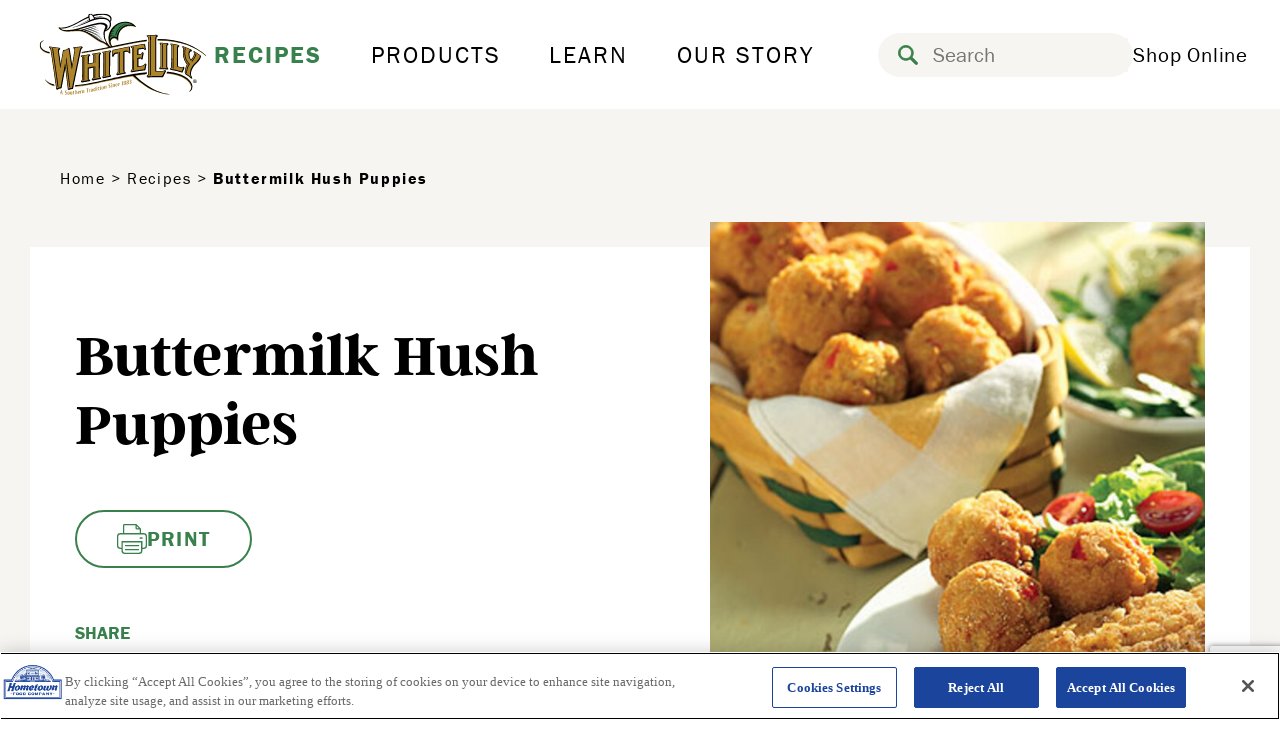

--- FILE ---
content_type: text/html; charset=UTF-8
request_url: https://www.whitelily.com/recipe/buttermilk-hush-puppies-with-onions-and-bell-peppers/
body_size: 192077
content:
<!-- Recipe Template -->
<div class="exclude-from-print">
<head>
    <meta name='robots' content='index, follow, max-image-preview:large, max-snippet:-1, max-video-preview:-1' />
	<style>img:is([sizes="auto" i], [sizes^="auto," i]) { contain-intrinsic-size: 3000px 1500px }</style>
	
	<!-- This site is optimized with the Yoast SEO plugin v26.7 - https://yoast.com/wordpress/plugins/seo/ -->
	<title>Buttermilk Hush Puppies - White Lily®</title>
	<link rel="canonical" href="https://www.whitelily.com/recipe/buttermilk-hush-puppies-with-onions-and-bell-peppers/" />
	<meta property="og:locale" content="en_US" />
	<meta property="og:type" content="article" />
	<meta property="og:title" content="Buttermilk Hush Puppies - White Lily®" />
	<meta property="og:url" content="https://www.whitelily.com/recipe/buttermilk-hush-puppies-with-onions-and-bell-peppers/" />
	<meta property="og:site_name" content="White Lily®" />
	<meta property="article:publisher" content="https://www.facebook.com/whitelilybaking" />
	<meta property="article:modified_time" content="2023-08-03T13:24:36+00:00" />
	<meta property="og:image" content="https://www.whitelily.com/wp-content/uploads/2023/06/buttermilk-hish-puppies.jpg" />
	<meta property="og:image:width" content="640" />
	<meta property="og:image:height" content="640" />
	<meta property="og:image:type" content="image/jpeg" />
	<meta name="twitter:card" content="summary_large_image" />
	<script type="application/ld+json" class="yoast-schema-graph">{"@context":"https://schema.org","@graph":[{"@type":"WebPage","@id":"https://www.whitelily.com/recipe/buttermilk-hush-puppies-with-onions-and-bell-peppers/","url":"https://www.whitelily.com/recipe/buttermilk-hush-puppies-with-onions-and-bell-peppers/","name":"Buttermilk Hush Puppies - White Lily®","isPartOf":{"@id":"https://www.whitelily.com/#website"},"primaryImageOfPage":{"@id":"https://www.whitelily.com/recipe/buttermilk-hush-puppies-with-onions-and-bell-peppers/#primaryimage"},"image":{"@id":"https://www.whitelily.com/recipe/buttermilk-hush-puppies-with-onions-and-bell-peppers/#primaryimage"},"thumbnailUrl":"https://www.whitelily.com/wp-content/uploads/2023/06/buttermilk-hish-puppies.jpg","datePublished":"2023-06-20T14:55:37+00:00","dateModified":"2023-08-03T13:24:36+00:00","breadcrumb":{"@id":"https://www.whitelily.com/recipe/buttermilk-hush-puppies-with-onions-and-bell-peppers/#breadcrumb"},"inLanguage":"en-US","potentialAction":[{"@type":"ReadAction","target":["https://www.whitelily.com/recipe/buttermilk-hush-puppies-with-onions-and-bell-peppers/"]}]},{"@type":"ImageObject","inLanguage":"en-US","@id":"https://www.whitelily.com/recipe/buttermilk-hush-puppies-with-onions-and-bell-peppers/#primaryimage","url":"https://www.whitelily.com/wp-content/uploads/2023/06/buttermilk-hish-puppies.jpg","contentUrl":"https://www.whitelily.com/wp-content/uploads/2023/06/buttermilk-hish-puppies.jpg","width":640,"height":640},{"@type":"BreadcrumbList","@id":"https://www.whitelily.com/recipe/buttermilk-hush-puppies-with-onions-and-bell-peppers/#breadcrumb","itemListElement":[{"@type":"ListItem","position":1,"name":"Home","item":"https://www.whitelily.com/"},{"@type":"ListItem","position":2,"name":"Recipe","item":"https://www.whitelily.com/recipes/"},{"@type":"ListItem","position":3,"name":"Buttermilk Hush Puppies"}]},{"@type":"WebSite","@id":"https://www.whitelily.com/#website","url":"https://www.whitelily.com/","name":"White Lily®","description":"White Lily® Website","publisher":{"@id":"https://www.whitelily.com/#organization"},"potentialAction":[{"@type":"SearchAction","target":{"@type":"EntryPoint","urlTemplate":"https://www.whitelily.com/?s={search_term_string}"},"query-input":{"@type":"PropertyValueSpecification","valueRequired":true,"valueName":"search_term_string"}}],"inLanguage":"en-US"},{"@type":"Organization","@id":"https://www.whitelily.com/#organization","name":"White Lily®","url":"https://www.whitelily.com/","logo":{"@type":"ImageObject","inLanguage":"en-US","@id":"https://www.whitelily.com/#/schema/logo/image/","url":"https://www.whitelily.com/wp-content/uploads/2023/09/white-lily-logo.png","contentUrl":"https://www.whitelily.com/wp-content/uploads/2023/09/white-lily-logo.png","width":182,"height":96,"caption":"White Lily®"},"image":{"@id":"https://www.whitelily.com/#/schema/logo/image/"},"sameAs":["https://www.facebook.com/whitelilybaking","https://www.pinterest.com/whitelilyflour/","https://www.tiktok.com/@whitelily","https://www.instagram.com/whitelily/"]}]}</script>
	<!-- / Yoast SEO plugin. -->


<link rel='dns-prefetch' href='//use.typekit.net' />
<script type="text/javascript">
/* <![CDATA[ */
window._wpemojiSettings = {"baseUrl":"https:\/\/s.w.org\/images\/core\/emoji\/16.0.1\/72x72\/","ext":".png","svgUrl":"https:\/\/s.w.org\/images\/core\/emoji\/16.0.1\/svg\/","svgExt":".svg","source":{"concatemoji":"https:\/\/www.whitelily.com\/wp-includes\/js\/wp-emoji-release.min.js?ver=6.8.3"}};
/*! This file is auto-generated */
!function(s,n){var o,i,e;function c(e){try{var t={supportTests:e,timestamp:(new Date).valueOf()};sessionStorage.setItem(o,JSON.stringify(t))}catch(e){}}function p(e,t,n){e.clearRect(0,0,e.canvas.width,e.canvas.height),e.fillText(t,0,0);var t=new Uint32Array(e.getImageData(0,0,e.canvas.width,e.canvas.height).data),a=(e.clearRect(0,0,e.canvas.width,e.canvas.height),e.fillText(n,0,0),new Uint32Array(e.getImageData(0,0,e.canvas.width,e.canvas.height).data));return t.every(function(e,t){return e===a[t]})}function u(e,t){e.clearRect(0,0,e.canvas.width,e.canvas.height),e.fillText(t,0,0);for(var n=e.getImageData(16,16,1,1),a=0;a<n.data.length;a++)if(0!==n.data[a])return!1;return!0}function f(e,t,n,a){switch(t){case"flag":return n(e,"\ud83c\udff3\ufe0f\u200d\u26a7\ufe0f","\ud83c\udff3\ufe0f\u200b\u26a7\ufe0f")?!1:!n(e,"\ud83c\udde8\ud83c\uddf6","\ud83c\udde8\u200b\ud83c\uddf6")&&!n(e,"\ud83c\udff4\udb40\udc67\udb40\udc62\udb40\udc65\udb40\udc6e\udb40\udc67\udb40\udc7f","\ud83c\udff4\u200b\udb40\udc67\u200b\udb40\udc62\u200b\udb40\udc65\u200b\udb40\udc6e\u200b\udb40\udc67\u200b\udb40\udc7f");case"emoji":return!a(e,"\ud83e\udedf")}return!1}function g(e,t,n,a){var r="undefined"!=typeof WorkerGlobalScope&&self instanceof WorkerGlobalScope?new OffscreenCanvas(300,150):s.createElement("canvas"),o=r.getContext("2d",{willReadFrequently:!0}),i=(o.textBaseline="top",o.font="600 32px Arial",{});return e.forEach(function(e){i[e]=t(o,e,n,a)}),i}function t(e){var t=s.createElement("script");t.src=e,t.defer=!0,s.head.appendChild(t)}"undefined"!=typeof Promise&&(o="wpEmojiSettingsSupports",i=["flag","emoji"],n.supports={everything:!0,everythingExceptFlag:!0},e=new Promise(function(e){s.addEventListener("DOMContentLoaded",e,{once:!0})}),new Promise(function(t){var n=function(){try{var e=JSON.parse(sessionStorage.getItem(o));if("object"==typeof e&&"number"==typeof e.timestamp&&(new Date).valueOf()<e.timestamp+604800&&"object"==typeof e.supportTests)return e.supportTests}catch(e){}return null}();if(!n){if("undefined"!=typeof Worker&&"undefined"!=typeof OffscreenCanvas&&"undefined"!=typeof URL&&URL.createObjectURL&&"undefined"!=typeof Blob)try{var e="postMessage("+g.toString()+"("+[JSON.stringify(i),f.toString(),p.toString(),u.toString()].join(",")+"));",a=new Blob([e],{type:"text/javascript"}),r=new Worker(URL.createObjectURL(a),{name:"wpTestEmojiSupports"});return void(r.onmessage=function(e){c(n=e.data),r.terminate(),t(n)})}catch(e){}c(n=g(i,f,p,u))}t(n)}).then(function(e){for(var t in e)n.supports[t]=e[t],n.supports.everything=n.supports.everything&&n.supports[t],"flag"!==t&&(n.supports.everythingExceptFlag=n.supports.everythingExceptFlag&&n.supports[t]);n.supports.everythingExceptFlag=n.supports.everythingExceptFlag&&!n.supports.flag,n.DOMReady=!1,n.readyCallback=function(){n.DOMReady=!0}}).then(function(){return e}).then(function(){var e;n.supports.everything||(n.readyCallback(),(e=n.source||{}).concatemoji?t(e.concatemoji):e.wpemoji&&e.twemoji&&(t(e.twemoji),t(e.wpemoji)))}))}((window,document),window._wpemojiSettings);
/* ]]> */
</script>
<link rel='stylesheet' id='genesis-blocks-style-css-css' href='https://www.whitelily.com/wp-content/plugins/genesis-blocks/dist/style-blocks.build.css?ver=1768252284' type='text/css' media='all' />
<style id='wp-emoji-styles-inline-css' type='text/css'>

	img.wp-smiley, img.emoji {
		display: inline !important;
		border: none !important;
		box-shadow: none !important;
		height: 1em !important;
		width: 1em !important;
		margin: 0 0.07em !important;
		vertical-align: -0.1em !important;
		background: none !important;
		padding: 0 !important;
	}
</style>
<link rel='stylesheet' id='wp-block-library-css' href='https://www.whitelily.com/wp-includes/css/dist/block-library/style.min.css?ver=6.8.3' type='text/css' media='all' />
<style id='classic-theme-styles-inline-css' type='text/css'>
/*! This file is auto-generated */
.wp-block-button__link{color:#fff;background-color:#32373c;border-radius:9999px;box-shadow:none;text-decoration:none;padding:calc(.667em + 2px) calc(1.333em + 2px);font-size:1.125em}.wp-block-file__button{background:#32373c;color:#fff;text-decoration:none}
</style>
<style id='global-styles-inline-css' type='text/css'>
:root{--wp--preset--aspect-ratio--square: 1;--wp--preset--aspect-ratio--4-3: 4/3;--wp--preset--aspect-ratio--3-4: 3/4;--wp--preset--aspect-ratio--3-2: 3/2;--wp--preset--aspect-ratio--2-3: 2/3;--wp--preset--aspect-ratio--16-9: 16/9;--wp--preset--aspect-ratio--9-16: 9/16;--wp--preset--color--black: #000000;--wp--preset--color--cyan-bluish-gray: #abb8c3;--wp--preset--color--white: #ffffff;--wp--preset--color--pale-pink: #f78da7;--wp--preset--color--vivid-red: #cf2e2e;--wp--preset--color--luminous-vivid-orange: #ff6900;--wp--preset--color--luminous-vivid-amber: #fcb900;--wp--preset--color--light-green-cyan: #7bdcb5;--wp--preset--color--vivid-green-cyan: #00d084;--wp--preset--color--pale-cyan-blue: #8ed1fc;--wp--preset--color--vivid-cyan-blue: #0693e3;--wp--preset--color--vivid-purple: #9b51e0;--wp--preset--gradient--vivid-cyan-blue-to-vivid-purple: linear-gradient(135deg,rgba(6,147,227,1) 0%,rgb(155,81,224) 100%);--wp--preset--gradient--light-green-cyan-to-vivid-green-cyan: linear-gradient(135deg,rgb(122,220,180) 0%,rgb(0,208,130) 100%);--wp--preset--gradient--luminous-vivid-amber-to-luminous-vivid-orange: linear-gradient(135deg,rgba(252,185,0,1) 0%,rgba(255,105,0,1) 100%);--wp--preset--gradient--luminous-vivid-orange-to-vivid-red: linear-gradient(135deg,rgba(255,105,0,1) 0%,rgb(207,46,46) 100%);--wp--preset--gradient--very-light-gray-to-cyan-bluish-gray: linear-gradient(135deg,rgb(238,238,238) 0%,rgb(169,184,195) 100%);--wp--preset--gradient--cool-to-warm-spectrum: linear-gradient(135deg,rgb(74,234,220) 0%,rgb(151,120,209) 20%,rgb(207,42,186) 40%,rgb(238,44,130) 60%,rgb(251,105,98) 80%,rgb(254,248,76) 100%);--wp--preset--gradient--blush-light-purple: linear-gradient(135deg,rgb(255,206,236) 0%,rgb(152,150,240) 100%);--wp--preset--gradient--blush-bordeaux: linear-gradient(135deg,rgb(254,205,165) 0%,rgb(254,45,45) 50%,rgb(107,0,62) 100%);--wp--preset--gradient--luminous-dusk: linear-gradient(135deg,rgb(255,203,112) 0%,rgb(199,81,192) 50%,rgb(65,88,208) 100%);--wp--preset--gradient--pale-ocean: linear-gradient(135deg,rgb(255,245,203) 0%,rgb(182,227,212) 50%,rgb(51,167,181) 100%);--wp--preset--gradient--electric-grass: linear-gradient(135deg,rgb(202,248,128) 0%,rgb(113,206,126) 100%);--wp--preset--gradient--midnight: linear-gradient(135deg,rgb(2,3,129) 0%,rgb(40,116,252) 100%);--wp--preset--font-size--small: 13px;--wp--preset--font-size--medium: 20px;--wp--preset--font-size--large: 36px;--wp--preset--font-size--x-large: 42px;--wp--preset--spacing--20: 0.44rem;--wp--preset--spacing--30: 0.67rem;--wp--preset--spacing--40: 1rem;--wp--preset--spacing--50: 1.5rem;--wp--preset--spacing--60: 2.25rem;--wp--preset--spacing--70: 3.38rem;--wp--preset--spacing--80: 5.06rem;--wp--preset--shadow--natural: 6px 6px 9px rgba(0, 0, 0, 0.2);--wp--preset--shadow--deep: 12px 12px 50px rgba(0, 0, 0, 0.4);--wp--preset--shadow--sharp: 6px 6px 0px rgba(0, 0, 0, 0.2);--wp--preset--shadow--outlined: 6px 6px 0px -3px rgba(255, 255, 255, 1), 6px 6px rgba(0, 0, 0, 1);--wp--preset--shadow--crisp: 6px 6px 0px rgba(0, 0, 0, 1);}:where(.is-layout-flex){gap: 0.5em;}:where(.is-layout-grid){gap: 0.5em;}body .is-layout-flex{display: flex;}.is-layout-flex{flex-wrap: wrap;align-items: center;}.is-layout-flex > :is(*, div){margin: 0;}body .is-layout-grid{display: grid;}.is-layout-grid > :is(*, div){margin: 0;}:where(.wp-block-columns.is-layout-flex){gap: 2em;}:where(.wp-block-columns.is-layout-grid){gap: 2em;}:where(.wp-block-post-template.is-layout-flex){gap: 1.25em;}:where(.wp-block-post-template.is-layout-grid){gap: 1.25em;}.has-black-color{color: var(--wp--preset--color--black) !important;}.has-cyan-bluish-gray-color{color: var(--wp--preset--color--cyan-bluish-gray) !important;}.has-white-color{color: var(--wp--preset--color--white) !important;}.has-pale-pink-color{color: var(--wp--preset--color--pale-pink) !important;}.has-vivid-red-color{color: var(--wp--preset--color--vivid-red) !important;}.has-luminous-vivid-orange-color{color: var(--wp--preset--color--luminous-vivid-orange) !important;}.has-luminous-vivid-amber-color{color: var(--wp--preset--color--luminous-vivid-amber) !important;}.has-light-green-cyan-color{color: var(--wp--preset--color--light-green-cyan) !important;}.has-vivid-green-cyan-color{color: var(--wp--preset--color--vivid-green-cyan) !important;}.has-pale-cyan-blue-color{color: var(--wp--preset--color--pale-cyan-blue) !important;}.has-vivid-cyan-blue-color{color: var(--wp--preset--color--vivid-cyan-blue) !important;}.has-vivid-purple-color{color: var(--wp--preset--color--vivid-purple) !important;}.has-black-background-color{background-color: var(--wp--preset--color--black) !important;}.has-cyan-bluish-gray-background-color{background-color: var(--wp--preset--color--cyan-bluish-gray) !important;}.has-white-background-color{background-color: var(--wp--preset--color--white) !important;}.has-pale-pink-background-color{background-color: var(--wp--preset--color--pale-pink) !important;}.has-vivid-red-background-color{background-color: var(--wp--preset--color--vivid-red) !important;}.has-luminous-vivid-orange-background-color{background-color: var(--wp--preset--color--luminous-vivid-orange) !important;}.has-luminous-vivid-amber-background-color{background-color: var(--wp--preset--color--luminous-vivid-amber) !important;}.has-light-green-cyan-background-color{background-color: var(--wp--preset--color--light-green-cyan) !important;}.has-vivid-green-cyan-background-color{background-color: var(--wp--preset--color--vivid-green-cyan) !important;}.has-pale-cyan-blue-background-color{background-color: var(--wp--preset--color--pale-cyan-blue) !important;}.has-vivid-cyan-blue-background-color{background-color: var(--wp--preset--color--vivid-cyan-blue) !important;}.has-vivid-purple-background-color{background-color: var(--wp--preset--color--vivid-purple) !important;}.has-black-border-color{border-color: var(--wp--preset--color--black) !important;}.has-cyan-bluish-gray-border-color{border-color: var(--wp--preset--color--cyan-bluish-gray) !important;}.has-white-border-color{border-color: var(--wp--preset--color--white) !important;}.has-pale-pink-border-color{border-color: var(--wp--preset--color--pale-pink) !important;}.has-vivid-red-border-color{border-color: var(--wp--preset--color--vivid-red) !important;}.has-luminous-vivid-orange-border-color{border-color: var(--wp--preset--color--luminous-vivid-orange) !important;}.has-luminous-vivid-amber-border-color{border-color: var(--wp--preset--color--luminous-vivid-amber) !important;}.has-light-green-cyan-border-color{border-color: var(--wp--preset--color--light-green-cyan) !important;}.has-vivid-green-cyan-border-color{border-color: var(--wp--preset--color--vivid-green-cyan) !important;}.has-pale-cyan-blue-border-color{border-color: var(--wp--preset--color--pale-cyan-blue) !important;}.has-vivid-cyan-blue-border-color{border-color: var(--wp--preset--color--vivid-cyan-blue) !important;}.has-vivid-purple-border-color{border-color: var(--wp--preset--color--vivid-purple) !important;}.has-vivid-cyan-blue-to-vivid-purple-gradient-background{background: var(--wp--preset--gradient--vivid-cyan-blue-to-vivid-purple) !important;}.has-light-green-cyan-to-vivid-green-cyan-gradient-background{background: var(--wp--preset--gradient--light-green-cyan-to-vivid-green-cyan) !important;}.has-luminous-vivid-amber-to-luminous-vivid-orange-gradient-background{background: var(--wp--preset--gradient--luminous-vivid-amber-to-luminous-vivid-orange) !important;}.has-luminous-vivid-orange-to-vivid-red-gradient-background{background: var(--wp--preset--gradient--luminous-vivid-orange-to-vivid-red) !important;}.has-very-light-gray-to-cyan-bluish-gray-gradient-background{background: var(--wp--preset--gradient--very-light-gray-to-cyan-bluish-gray) !important;}.has-cool-to-warm-spectrum-gradient-background{background: var(--wp--preset--gradient--cool-to-warm-spectrum) !important;}.has-blush-light-purple-gradient-background{background: var(--wp--preset--gradient--blush-light-purple) !important;}.has-blush-bordeaux-gradient-background{background: var(--wp--preset--gradient--blush-bordeaux) !important;}.has-luminous-dusk-gradient-background{background: var(--wp--preset--gradient--luminous-dusk) !important;}.has-pale-ocean-gradient-background{background: var(--wp--preset--gradient--pale-ocean) !important;}.has-electric-grass-gradient-background{background: var(--wp--preset--gradient--electric-grass) !important;}.has-midnight-gradient-background{background: var(--wp--preset--gradient--midnight) !important;}.has-small-font-size{font-size: var(--wp--preset--font-size--small) !important;}.has-medium-font-size{font-size: var(--wp--preset--font-size--medium) !important;}.has-large-font-size{font-size: var(--wp--preset--font-size--large) !important;}.has-x-large-font-size{font-size: var(--wp--preset--font-size--x-large) !important;}
:where(.wp-block-post-template.is-layout-flex){gap: 1.25em;}:where(.wp-block-post-template.is-layout-grid){gap: 1.25em;}
:where(.wp-block-columns.is-layout-flex){gap: 2em;}:where(.wp-block-columns.is-layout-grid){gap: 2em;}
:root :where(.wp-block-pullquote){font-size: 1.5em;line-height: 1.6;}
</style>
<link rel='stylesheet' id='whitelily_main_styles-css' href='https://www.whitelily.com/wp-content/themes/whitelily/build/style-index.css?ver=6.8.3' type='text/css' media='all' />
<link rel='stylesheet' id='whitelily_extra_styles-css' href='https://www.whitelily.com/wp-content/themes/whitelily/build/index.css?ver=6.8.3' type='text/css' media='all' />
<link rel='stylesheet' id='adobe_custom_fonts-css' href='//use.typekit.net/qdm5wmi.css?ver=6.8.3' type='text/css' media='all' />
<script type="text/javascript" src="https://www.whitelily.com/wp-includes/js/jquery/jquery.min.js?ver=3.7.1" id="jquery-core-js"></script>
<script type="text/javascript" src="https://www.whitelily.com/wp-includes/js/jquery/jquery-migrate.min.js?ver=3.4.1" id="jquery-migrate-js"></script>
<link rel="https://api.w.org/" href="https://www.whitelily.com/wp-json/" /><link rel="alternate" title="JSON" type="application/json" href="https://www.whitelily.com/wp-json/wp/v2/wl_recipes/312" /><link rel="EditURI" type="application/rsd+xml" title="RSD" href="https://www.whitelily.com/xmlrpc.php?rsd" />
<link rel='shortlink' href='https://www.whitelily.com/?p=312' />
<link rel="alternate" title="oEmbed (JSON)" type="application/json+oembed" href="https://www.whitelily.com/wp-json/oembed/1.0/embed?url=https%3A%2F%2Fwww.whitelily.com%2Frecipe%2Fbuttermilk-hush-puppies-with-onions-and-bell-peppers%2F" />
<link rel="alternate" title="oEmbed (XML)" type="text/xml+oembed" href="https://www.whitelily.com/wp-json/oembed/1.0/embed?url=https%3A%2F%2Fwww.whitelily.com%2Frecipe%2Fbuttermilk-hush-puppies-with-onions-and-bell-peppers%2F&#038;format=xml" />
<link rel="icon" href="https://www.whitelily.com/wp-content/uploads/2023/07/cropped-white-lily-difference-rollover-32x32.png" sizes="32x32" />
<link rel="icon" href="https://www.whitelily.com/wp-content/uploads/2023/07/cropped-white-lily-difference-rollover-192x192.png" sizes="192x192" />
<link rel="apple-touch-icon" href="https://www.whitelily.com/wp-content/uploads/2023/07/cropped-white-lily-difference-rollover-180x180.png" />
<meta name="msapplication-TileImage" content="https://www.whitelily.com/wp-content/uploads/2023/07/cropped-white-lily-difference-rollover-270x270.png" />
<!-- Google Tag Manager -->
<script>(function(w,d,s,l,i){w[l]=w[l]||[];w[l].push({'gtm.start':
new Date().getTime(),event:'gtm.js'});var f=d.getElementsByTagName(s)[0],
j=d.createElement(s),dl=l!='dataLayer'?'&l='+l:'';j.async=true;j.src=
'https://www.googletagmanager.com/gtm.js?id='+i+dl;f.parentNode.insertBefore(j,f);
})(window,document,'script','dataLayer','GTM-NG8RQ9X');</script>
<!-- End Google Tag Manager -->

    <!-- Pintrest Open Graph -->
    <meta property="og:whitelily.com" content="whitelily.com" />

    <!-- Start Facebook share Open Graph -->
    <meta property="og:description" content="Buttermilk Hush Puppies">
    <meta property="og:description" content="">
    <meta property="og:image" content="https://www.whitelily.com/wp-content/uploads/2023/06/buttermilk-hish-puppies.jpg">
    <meta property="og:url" content="https://www.whitelily.com/recipe/buttermilk-hush-puppies-with-onions-and-bell-peppers/">
    <!-- End Facebook share Open Graph -->

    <!-- Start Twitter share Open Graph -->
    <meta name="twitter:card" content="summary_large_image">
    <meta name="twitter:site" content="@whitelily" />
    <meta property="og:url" content="https://www.whitelily.com/recipe/buttermilk-hush-puppies-with-onions-and-bell-peppers/">
    <meta name="twitter:title" content="Buttermilk Hush Puppies">
    <meta name="twitter:image" content="https://www.whitelily.com/wp-content/uploads/2023/06/buttermilk-hish-puppies.jpg">
    <meta name="twitter:description" content="">
    <!-- End Twitter share Open Graph -->

    <meta charset="UTF-8">
    <meta name="viewport" content="width=device-width, initial-scale=1">
</head>

<body class="wp-singular wl_recipes-template-default single single-wl_recipes postid-312 wp-theme-whitelily">

<!-- Google Tag Manager (noscript) -->
<noscript><iframe src="https://www.googletagmanager.com/ns.html?id=GTM-NG8RQ9X"
height="0" width="0" style="display:none;visibility:hidden"></iframe></noscript>
<!-- End Google Tag Manager (noscript) -->


<div class="navigation-wrapper" id="navigation-wrapper">
    <!-- hamburger -->
    <div class="hamburger__container">
        <div><a href="https://www.whitelily.com"><img class="logo" src="https://www.whitelily.com/wp-content/themes/whitelily/assets/images/White-lily-logo.svg"
                alt="white lily logo" /></a></div>
        <div class="hamburger" id="hamburger">
            <span id="hamburger-line-1"></span>
            <span id="hamburger-line-2"></span>
            <span id="hamburger-line-3"></span>
        </div>
    </div>
    <header id="header" class="navigation-container container animate-dropdowns">
        <nav class="navigation container__inner">
            <!-- nav grid 2 columns  -->
            <!-- column one -->
            <div class="navigation__column">
                <div><a href="https://www.whitelily.com" ><img class="logo"
                        src="https://www.whitelily.com/wp-content/themes/whitelily/assets/images/White-lily-logo.svg"
                        alt="white lily logo" /></a></div>
                <div class="menu">
                    <ul class="menu__main">
                        <!-- Recipes Link -->
                        <li class="active-path">
                            <a class="menu__main-link dropdown-link" id="dropdown-link-recipes">Recipes
                                <svg id="dropdown-icon-mobile" xmlns="http://www.w3.org/2000/svg" width="18.667" height="10.963"
viewBox="0 0 18.667 10.963">
<path id="svg-color" data-name="Path 10274" d="M21.458,14.167l-7.92-8.55-7.92,8.55"
transform="translate(22.871 15.581) rotate(180)" fill="none" stroke="#000"
stroke-linecap="round" stroke-linejoin="round" stroke-width="2" />
</svg>                            </a>

                            <!-- recipes dropdown -->

                            <div class="dropdown" id="recipes-dropdown">
                                <ul class="dropdown__content">
                                    <li> <a class="content-link" data-content="biscuits" href="https://www.whitelily.com/recipes//?content=biscuits">
                                            <!-- Biscuit Recipies -->
                                            <div class="dropdown__item">
                                                <div class="dropdown__svg-container">
                                                    <svg xmlns="http://www.w3.org/2000/svg"
                                                        xmlns:xlink="http://www.w3.org/1999/xlink" width="216"
                                                        height="64" viewBox="0 0 216 64">
                                                        <defs>
                                                            <clipPath id="clip-path">
                                                                <rect id="Rectangle_816" data-name="Rectangle 816"
                                                                    width="208.469" height="60.099" fill="none" />
                                                            </clipPath>
                                                            <clipPath id="clip-biscuit-recipes-rollover">
                                                                <rect width="216" height="64" />
                                                            </clipPath>
                                                        </defs>
                                                        <g id="biscuit-recipes-rollover"
                                                            clip-path="url(#clip-biscuit-recipes-rollover)">
                                                            <g id="Group_3386" data-name="Group 3386"
                                                                transform="translate(3.781 1.786)">
                                                                <g id="Group_3329" data-name="Group 3329">
                                                                    <path id="Path_10206" data-name="Path 10206"
                                                                        d="M215.246,77.9c0,14.7-46.249,26.622-103.3,26.622S8.644,92.6,8.644,77.9s46.249-26.622,103.3-26.622S215.246,63.2,215.246,77.9"
                                                                        transform="translate(-7.719 -45.794)"
                                                                        fill="#fff" />
                                                                    <path id="Path_10207" data-name="Path 10207"
                                                                        d="M1035.637,257.441l2.971,2.142,3.271-.759,6.26-5.413,3.375-.594,4.089,1.8,5.565,4.426,3.459,1.579,2.858-.392,4.2-4.366,2.5-2.375,3.459.432,2.218,2.673,4.4.354,3.422.226,2.032.863-1.656,2.585-2.9,4.214-6.366,3.979-15.48,3.061-12.935-.932-11.6-2.715-2.99-7.069-.154-2.952Z"
                                                                        transform="translate(-924.862 -225.774)"
                                                                        fill="rgba(191,166,115,0.6)" />
                                                                    <path id="Path_10208" data-name="Path 10208"
                                                                        d="M377.462,186.543l-1.037,2.607-.069,1.663.553,1.2,2.7.511,1.3.368L382.1,194.3l.581,3.015,2.375,1.122,12.106,1.4,21.017,2.083,9.779-3.791,12.713-8.59,4.633-7.6.865-3.676.352-2.016-.352-3.463-5.688.362-6.546,2.963-4.517,8.673-3.411,3.72L423,189.535l-3.951-.385-6.822-2.378L400.7,188.406l-8.021-.951-2.443-1.163-5.8-1.169-5.817.519Z"
                                                                        transform="translate(-336.101 -154.298)"
                                                                        fill="rgba(191,166,115,0.6)" />
                                                                    <path id="Path_10209" data-name="Path 10209"
                                                                        d="M308.166,21.7l6.415-2.448,8.878-8.234,10.273-2.4,5.231-3.382,10.437.5,7.668-1.075,8.665.836L378.386,11.5l2.006,2.817,1.023,1.436,1.652,2.32,2.042,2.867-1.31,1.628L376.983,23l-6.07,2.822-8.276,12.161-3.563,2.244-7.194-1.556-4.4-2.248-10.632,1.348-7.666-.459-8.243-2.332L313.962,36.4,309.017,38.8l-2.178-2.819-1.588-.995,1.045-3.826Z"
                                                                        transform="translate(-272.601 -4.159)"
                                                                        fill="#ac842c" />
                                                                    <path id="Path_10210" data-name="Path 10210"
                                                                        d="M832.358,224.756,832,227.679l-1.684,3.855-4.213,4.579-3.519,3.287-10.052,5.666-3.163.867,3.093.526,8.928-1.242,5.641,1.339,1.6-.972.633-2.524,6.042,1.122,1.409-2.289-2.64-5.432-1.208-10.109V224Z"
                                                                        transform="translate(-722.799 -200.043)"
                                                                        fill="#ac842c" />
                                                                    <path id="Path_10211" data-name="Path 10211"
                                                                        d="M1026.05,32.519l8.614,2.135,8.309,4.047,7.9,3.053,7.181,6.256,2.373,4.278v4.125l-1.509,4.355-5-.7-4.409.464-8.051-3.855-4.252,4.8-5.621,2.414-7.443-5.167-6-2.615-7.761,4.658-2.738,1.866L1002.866,61l-.339-13.483-3.178-10.39,5.615-2.578,11.925-.358Z"
                                                                        transform="translate(-892.456 -29.041)"
                                                                        fill="#ac842c" />
                                                                    <path id="Path_10212" data-name="Path 10212"
                                                                        d="M288.6,302.9l5.678-1.444-1.649,2.577,1.134,3.526,1.87-.356,1.782.838,1.445.676.639,3.512-8.85-1.256-4.654-1.9-2.786.365.37-1.058,3.888-1.823,1.517-1.74Z"
                                                                        transform="translate(-252.917 -269.216)"
                                                                        fill="#ac842c" />
                                                                    <path id="Path_10213" data-name="Path 10213"
                                                                        d="M159.646,8.314c-4.939-.8-9.9-1.445-14.862-1.98-8.267-4.6-12.26-3.14-19.672-2.249a37.773,37.773,0,0,1-7.255.222,19.431,19.431,0,0,0-2.978.091A29.35,29.35,0,0,0,108.3,5.91a7.584,7.584,0,0,0-2.516,1.431c-1.419-.958-5.433-3.529-7.1-4.04C91.177.994,95.778,1.478,87.556.281c-6.182-.9-6.849.648-10.758.65-3.238,0-6.351-1.919-15.228,1.8-6.741,2.823-9.735,1.6-14.1,5.909C-10.518,18.6-16.031,40.6,34.527,52.925,47.935,55.953,58.5,60.14,100.646,60.1c37.164-.037,55.6-2.792,64.023-5a157.8,157.8,0,0,0,22.245-5.751C221.185,37.231,216.358,17.6,159.646,8.314M124.433,5.155c5.595-.738,8.869-.761,11.689-.147s5.189,1.863,8.971,3.671c9.878,4.721,4.885-.049,17.628,8.018,2.927,1.853,4.919,7.526,4.978,11.018a7.338,7.338,0,0,1-.586,1.693,3.515,3.515,0,0,1-1.51,1.772,1.759,1.759,0,0,1-1.308.046c-.812-.18-1.61-.546-2.547-.813a6.088,6.088,0,0,0-2.99-.1c-1.458.26-2.279.223-4.018-1.471a5.869,5.869,0,0,0-4.18-2.069,6.011,6.011,0,0,0-4.367,1.784,11.006,11.006,0,0,0-1.821,2.308c-5.494,8.962-11.644-3.362-16.923-4.618-7.254-1.862-10.39,10.286-15.71,5.568-.24-.213-.5-.4-.755-.587l-.043-.031c-.447-3.281-.324-5.56-.447-5.819a19.252,19.252,0,0,0,.377-5.777c2.061-.646,3.067-2.72.463-6.269-3.215-4.156-1.247-3.027-4.441-5.24,3.723-1.847,3.536-1.09,17.54-2.936m40.624,12.611s.005.01.01.014c-.1-.1-.08-.084-.01-.014M79.991,46.416a300.176,300.176,0,0,1-32.366-3.435c-.536-.591-.592-1.567-.991-2.323-2.46-4.659-4.2-2.039-5.58-3.986-.728-1.029-.268-2.267.242-3.324,1.158-.51,2.076-.963,3.075-1.291a8.732,8.732,0,0,1,2.489-.433,21.98,21.98,0,0,1,7.38.928c8.777,4.841,12.811,1.958,17.161,1.077,6.194-1.528,8.78,3.147,15.073,2.441a6.242,6.242,0,0,0,2.624-.984c.012-.007.021-.018.033-.025,4.1-1.439,5.02-4.162,6.968-8.088,4.7-9.668,10.954-6.706,13.972-7.19a21.388,21.388,0,0,1-2.325,8.788c-5.087,9.764-16.971,15.562-27.755,17.844m6.908.315c-.412-.016-.824-.026-1.236-.042q.348-.086.7-.177a4.821,4.821,0,0,0,.541.219M33.807,24.851c-.357,2.679-4.536,6.326-.123,9.082a6.06,6.06,0,0,0,2,.644,3.848,3.848,0,0,1-.436,1.359c-.2.133-.349.369-.53.515a8.507,8.507,0,0,1-2.645,1.1,7.5,7.5,0,0,0-1.752.7,3.5,3.5,0,0,0-.739.578,57.731,57.731,0,0,1-6.4-2.389C8.343,29.664,18.431,23.264,34.271,19.369a6.4,6.4,0,0,0-.6,2.834,22.4,22.4,0,0,1,.136,2.648m1.216,13.082A2.772,2.772,0,0,0,36.118,36.4a2.9,2.9,0,0,0,.3-1.767,9.642,9.642,0,0,0,3.715-.811,3.957,3.957,0,0,0-.479,2.944,2.334,2.334,0,0,0,1.193,1.578c1.262.635,3.428-.6,4.451,1.343.412.781-.126,1.592.223,2.925a132.349,132.349,0,0,1-14.856-3.449c1.336-.7,3.183-.385,4.361-1.233m74.85-10.3c.409,11.282,3.058,12.182,2.831,14.663-.11,1.2-1.879,1.318-2.738,1.088-1.356-.362-2.962-1.344-4.208-.166a1.633,1.633,0,0,0-.535,1.385c.047.389.316.556-.049.777a3.2,3.2,0,0,1-1.423.06c-5.039-.218-3.971-1.457-11.455.038a14.207,14.207,0,0,1-3.722.392c9.02-2.885,18.21-9.094,21.3-18.237m1.325,5.122c.116.12.235.238.358.354l-.292-.029q-.034-.162-.067-.325M97.238,46.086c3.083.039,8.988,1.86,9.353-.621.042-.289-.736-2.018,1.1-1.662.968.188,5.53,2.4,6.677-.787,1.183.885,6.121,2.508,12.034,3.335-10.727.628-22.32.848-34.542.539a34.107,34.107,0,0,1,5.379-.8m17.276-4.369c-.218-2.5-2.215-3.8-3.236-8.571.235.117.473.231.716.338a3.945,3.945,0,0,0,.791.493,3.279,3.279,0,0,0,2.305.111c4.395-.47,7.683-6.665,11.945-5.865,3.88.583,9.373,7.932,14.284,7.314,4.369-.494,4.683-5.684,8.167-6.522a3.454,3.454,0,0,1,2.024.02,5.937,5.937,0,0,1,1.873,1.3,7.765,7.765,0,0,0,2.575,1.633,4.4,4.4,0,0,0,1.657.25,7.49,7.49,0,0,0,1.486-.277,4.855,4.855,0,0,1,2.351-.161c.676.1,1.407.3,2.187.417a15.377,15.377,0,0,1-2.477,4.846,25.193,25.193,0,0,1-2.747,2.448c-2.745,2.077-6.1,3.048-9.393,3.893-18.917,4.865-32.274-1.719-34.508-1.663m44.011-.458a17.285,17.285,0,0,0,4.144-4.268c.656-.913,1.259-1.867,1.841-2.829a16.937,16.937,0,0,0,1.085-1.96c.056-.01.113-.013.168-.026a3.653,3.653,0,0,0,2.178-1.922,8.112,8.112,0,0,0,1.013-2.891,7.683,7.683,0,0,0,.052-1.524v-.008a6.5,6.5,0,0,0-.236-2.243,12.185,12.185,0,0,0-3.442-5.561c18.139,3.889,33.752,10.667,16.785,18.412a69.873,69.873,0,0,1-10.78,3.665,167.827,167.827,0,0,1-17.7,3.514,20.091,20.091,0,0,0,4.89-2.36m6.319-8.99v0h0l0,0M61.131,4.451a26.462,26.462,0,0,1,5-2.418,10.76,10.76,0,0,1,5.346-.092c13.427,2.539,6.177-4,19.9.65,7.438,2.519,6.211.125,10.562,3.78,6.456,5.424,6.38,3.736,8.525,7.543a6.565,6.565,0,0,1,.987,2.659c.2,3.864-6.435-1.773-13.474,3.981-5.616,4.891-3.7,13.815-13.077,14.3-5.519-1.087-7.61-4.762-13.953-3.3-7.133,1.65-6.932,3.794-19.939-1.008l.069.046a18.746,18.746,0,0,0-4.229-.626,11.5,11.5,0,0,0-1.495.019c-3.662.144-7.391,4.025-11.117,1.835-.1-.1-.218-.2-.3-.3-.047-.108-.151-.191-.159-.311a2.884,2.884,0,0,1,.316-1.956,15.441,15.441,0,0,0,1.362-4.268,15.875,15.875,0,0,0-.4-2.889,5.233,5.233,0,0,1,.181-2.271c1.662-3.062,2.932-1.392,8.177-5.372h0v0a20.452,20.452,0,0,0,3.642-3.6c2.638-3.2,3.992-3.6,5.768-3.8a17.746,17.746,0,0,0,8.305-2.606m42.936,53.7C7.5,58.007-37.989,25.834,45.646,10.553a22.014,22.014,0,0,1-2.683,2.582c-7.845.983-19.9,3.7-25.9,8.247,6.469-3.274,16.26-5.288,23.374-6.469-4.479,2.894-2.757.509-4.87,2.624.045-.064.085-.132.132-.2a76.344,76.344,0,0,0-13.2,4.253c-11.365,5.161-11.022,11.361-.04,16.451C29.593,41.3,39.39,43.458,47.087,44.8a1.847,1.847,0,0,0,1.211.208c28.692,4.817,67.659,5.627,100.689,1.413a185.278,185.278,0,0,0,22.887-4.256,71.882,71.882,0,0,0,11.118-3.785c7.875-3.608,12.047-8.8,5.18-14.135-5.906-4.5-17.751-7.163-25.056-8.532a7.65,7.65,0,0,0-1.638-1.777,158.52,158.52,0,0,1,26.127,7.134c-8.258-4.7-18.964-7.608-28.426-8.762-.4-.234-.8-.457-1.217-.656-3.11-1.491-5.768-1.37-9.518-3.251q5.474.694,10.919,1.593c12.162,2.075,36.262,7.186,44.429,16.416,14.133,15.663-34.466,31.645-99.725,31.74"
                                                                        transform="translate(0 0)" />
                                                                    <path id="Path_10214" data-name="Path 10214"
                                                                        d="M496.187,376.118a.843.843,0,0,0-.494,1.016.862.862,0,1,0,1.662-.462c-.043-.152-.707-.8-1.168-.554"
                                                                        transform="translate(-442.659 -335.837)" />
                                                                    <path id="Path_10215" data-name="Path 10215"
                                                                        d="M562.712,379.415a.93.93,0,0,0-.545,1.122.952.952,0,1,0,1.834-.51c-.048-.168-.789-.881-1.29-.611"
                                                                        transform="translate(-502.022 -338.778)" />
                                                                    <path id="Path_10216" data-name="Path 10216"
                                                                        d="M613.12,386.926a.79.79,0,1,0,1.549-.221.79.79,0,0,0-1.549.221"
                                                                        transform="translate(-547.538 -344.836)" />
                                                                    <path id="Path_10217" data-name="Path 10217"
                                                                        d="M522.557,344.979a.78.78,0,0,0-.716-.027.716.716,0,0,0-.437.451.621.621,0,0,0-.063.306c.092.645.353.6.426.711a.823.823,0,0,0,1.216-.729l-.03-.211a.837.837,0,0,0-.4-.5"
                                                                        transform="translate(-465.577 -307.988)" />
                                                                    <path id="Path_10218" data-name="Path 10218"
                                                                        d="M476.112,349.343c-.127-.117-.242-.256-.418-.2a.291.291,0,0,0-.2.358c.058.208.241.21.4.239l.141.026a.227.227,0,0,0,.179-.014.18.18,0,0,0,.062-.247,1.307,1.307,0,0,0-.162-.163"
                                                                        transform="translate(-424.622 -311.787)" />
                                                                    <path id="Path_10219" data-name="Path 10219"
                                                                        d="M538.371,383.639c-.076,0-.086.017-.283.1-.444.268.567.756.561.168a.312.312,0,0,0-.277-.271"
                                                                        transform="translate(-480.432 -342.604)" />
                                                                    <path id="Path_10220" data-name="Path 10220"
                                                                        d="M952.2,237.963c-1.037-.256-.971,1.528.038,1.522.735-.1,1.254-1.019-.038-1.522"
                                                                        transform="translate(-849.68 -212.487)" />
                                                                    <path id="Path_10221" data-name="Path 10221"
                                                                        d="M907.889,297.337a.6.6,0,0,0,1.166-.293.6.6,0,0,0-1.166.293"
                                                                        transform="translate(-810.766 -264.892)" />
                                                                    <path id="Path_10222" data-name="Path 10222"
                                                                        d="M979,231.044a.258.258,0,0,0,.006.515.258.258,0,0,0-.006-.515"
                                                                        transform="translate(-874.063 -206.331)" />
                                                                    <path id="Path_10223" data-name="Path 10223"
                                                                        d="M735.463,385.757a.45.45,0,0,0-.209.072c-.138.083-.114.068-.124.078a.421.421,0,0,0-.161.243c-.02.08.007.118,0,.19,0,0,0-.016,0,.044l.007.035a.294.294,0,0,0,.042.147.742.742,0,0,0,.668.643.674.674,0,0,0,.568-.163.762.762,0,0,0-.794-1.288"
                                                                        transform="translate(-656.349 -344.421)" />
                                                                    <path id="Path_10224" data-name="Path 10224"
                                                                        d="M704.188,390.427a.283.283,0,0,0,.006.565.283.283,0,0,0-.006-.565"
                                                                        transform="translate(-628.626 -348.666)" />
                                                                    <path id="Path_10225" data-name="Path 10225"
                                                                        d="M1146.165,375.74a.93.93,0,0,0-.584-.23c-.006,0-.012,0-.019,0a.423.423,0,0,0-.054-.016.294.294,0,0,0-.151,0,.444.444,0,0,0-.221.073l-.124.1a.9.9,0,0,0,.09,1.338.856.856,0,0,0,.916.047l.175-.139a.832.832,0,0,0,.2-.373q.012-.106.025-.211a.829.829,0,0,0-.119-.419l-.14-.174"
                                                                        transform="translate(-1022.317 -335.326)" />
                                                                    <path id="Path_10226" data-name="Path 10226"
                                                                        d="M1125.431,348.975a.542.542,0,0,0,.472.54.5.5,0,0,0,.513-.261.617.617,0,0,0,.078-.291c-.031-.407-.964-.823-1.063.012"
                                                                        transform="translate(-1005.052 -311.216)" />
                                                                    <path id="Path_10227" data-name="Path 10227"
                                                                        d="M1157.621,341.244a.765.765,0,0,0,1.045.5.754.754,0,0,0,.441-.909c-.078-.273-1.658-.8-1.486.414"
                                                                        transform="translate(-1033.787 -304.062)" />
                                                                    <path id="Path_10228" data-name="Path 10228"
                                                                        d="M1160.531,319.193v-.011a.219.219,0,0,0-.019-.209.328.328,0,0,0-.594,0,.222.222,0,0,0-.02.211v.018a.316.316,0,0,0,.632-.007"
                                                                        transform="translate(-1035.817 -284.68)" />
                                                                    <path id="Path_10229" data-name="Path 10229"
                                                                        d="M1181.042,338.534l-.061-.021a.333.333,0,1,0-.232.62.656.656,0,0,0,.377-.081.282.282,0,0,0,.1-.386.313.313,0,0,0-.18-.131"
                                                                        transform="translate(-1054.228 -302.275)" />
                                                                    <path id="Path_10230" data-name="Path 10230"
                                                                        d="M1297.514,387.409a.609.609,0,0,0-.24-.211.916.916,0,0,0-.614-.071.523.523,0,0,0-.166.082c-.006,0-.014,0-.02,0s-.02.015-.031.02-.02.007-.028.014l.013,0a.434.434,0,0,0-.144.1l-.088.12c0,.007,0,.016-.006.023l-.029.04-.076.2a.819.819,0,0,0,.005.419l.087.2a.816.816,0,0,0,.309.3l.2.076a.818.818,0,0,0,.419-.005.62.62,0,0,0,.288-.156.613.613,0,0,0,.211-.24.789.789,0,0,0-.085-.9"
                                                                        transform="translate(-1157.431 -345.692)" />
                                                                    <path id="Path_10231" data-name="Path 10231"
                                                                        d="M1262.9,377.48a.383.383,0,0,0,.009.765.383.383,0,0,0-.009-.765"
                                                                        transform="translate(-1127.49 -337.104)" />
                                                                    <path id="Path_10232" data-name="Path 10232"
                                                                        d="M1316.775,367.96a.3.3,0,0,0,.007.6.3.3,0,0,0-.007-.6"
                                                                        transform="translate(-1175.675 -328.602)" />
                                                                    <path id="Path_10233" data-name="Path 10233"
                                                                        d="M1432.278,316.612l.01,0,.042.053a.38.38,0,0,0,.239.094.253.253,0,0,0,.129-.03.35.35,0,0,0,.208-.314l-.012-.087a.343.343,0,0,0-.093-.155l-.071-.052a.341.341,0,0,0-.168-.042l-.087.012a.322.322,0,0,0-.18.133l-.024.01a.213.213,0,0,0-.079.081.218.218,0,0,0-.026.106.216.216,0,0,0,.112.187"
                                                                        transform="translate(-1278.978 -282.273)" />
                                                                    <path id="Path_10234" data-name="Path 10234"
                                                                        d="M1453.163,338.94s0,.007,0,.011a.342.342,0,0,0,.177.3.269.269,0,0,0,.1.039.4.4,0,0,0,.2,0,.449.449,0,0,0,.2-.123c.023-.024.069-.1.063-.085l.018-.047a.3.3,0,0,0,.03-.146v0a1.064,1.064,0,0,0-.015-.111.141.141,0,0,0-.006-.023,1.006,1.006,0,0,0-.045-.1l-.006-.01a.44.44,0,0,0-.156-.151.3.3,0,0,0-.054-.023.281.281,0,0,0-.055-.02.52.52,0,0,0-.106-.011.577.577,0,0,0-.107.017.278.278,0,0,0-.128.069.273.273,0,0,0-.094.107l-.034.087a.277.277,0,0,0,0,.14.183.183,0,0,0,.026.092v0"
                                                                        transform="translate(-1297.698 -302.227)" />
                                                                    <path id="Path_10235" data-name="Path 10235"
                                                                        d="M1245.161,370.22a.241.241,0,0,0,.005.482.241.241,0,0,0-.005-.482"
                                                                        transform="translate(-1111.77 -330.62)" />
                                                                    <path id="Path_10236" data-name="Path 10236"
                                                                        d="M1267.854,351.77a.623.623,0,0,0-.3.478.663.663,0,0,0,.048.348.707.707,0,0,0,1.192.3c.645-.676-.422-1.539-.944-1.124"
                                                                        transform="translate(-1131.968 -314.047)" />
                                                                    <path id="Path_10237" data-name="Path 10237"
                                                                        d="M1270.166,398.542a.333.333,0,0,0,.008.665.333.333,0,0,0-.008-.665"
                                                                        transform="translate(-1134.023 -355.913)" />
                                                                    <path id="Path_10238" data-name="Path 10238"
                                                                        d="M452.713,355.078c-.155-.088-.347-.253-.55-.132a.408.408,0,0,0-.245.437,2.12,2.12,0,0,0,.375.633.513.513,0,0,0,.849-.509c-.05-.175-.212-.293-.428-.429"
                                                                        transform="translate(-403.573 -316.942)" />
                                                                    <path id="Path_10239" data-name="Path 10239"
                                                                        d="M973.955,280.668a.457.457,0,0,0,.01.914.457.457,0,0,0-.01-.914"
                                                                        transform="translate(-869.388 -250.647)" />
                                                                    <path id="Path_10240" data-name="Path 10240"
                                                                        d="M357.36,240.706c-2.453-2.637-7.123-3.547-12.171-.609-.717.413-3.059,2.122-4.055.443-.609-.937-.3-2.176-.054-3.246a7.338,7.338,0,0,0-.684,1.66,2.445,2.445,0,0,0,1.727,3.19c1.316.306,2.547-.386,3.66-.961a15.057,15.057,0,0,1,1.544-.682,9.944,9.944,0,0,1,6.432-.517c4.55,1.209,2.925,4.845,9.607,2.5-4.87.365-4.567-.23-6.008-1.778"
                                                                        transform="translate(-303.897 -211.913)" />
                                                                    <path id="Path_10241" data-name="Path 10241"
                                                                        d="M670.152,257.044a11.361,11.361,0,0,1-3.845-.536c-1.155-.332-6.565-3.108-12.293-.322a15.877,15.877,0,0,1,8.046.134c1.845.538,8.683,4.317,12.364.406a7.949,7.949,0,0,0,1.737-3.652c-1.546,2.125-3.523,3.9-6.01,3.97"
                                                                        transform="translate(-584.059 -226.005)" />
                                                                    <path id="Path_10242" data-name="Path 10242"
                                                                        d="M897.682,185.124c.095-.114.187-.228.286-.345a1.439,1.439,0,0,0-.286.345"
                                                                        transform="translate(-801.664 -165.015)" />
                                                                    <path id="Path_10243" data-name="Path 10243"
                                                                        d="M861.074,194.965c1.934-2.659,3.19-5.859,3.916-6.96a18.367,18.367,0,0,0-3.916,6.96"
                                                                        transform="translate(-768.971 -167.896)" />
                                                                    <path id="Path_10244" data-name="Path 10244"
                                                                        d="M958.081,113.568a3.31,3.31,0,0,0-2.225-1.99A4.912,4.912,0,0,1,957,113.8c.016.654-.194,1-1.017,1.188-.366.091-.845.155-1.291.255a17.624,17.624,0,0,0-3.984,1.283c3.232.517,8.437.184,7.375-2.959"
                                                                        transform="translate(-849.016 -99.643)" />
                                                                    <path id="Path_10245" data-name="Path 10245"
                                                                        d="M1051.848,239.709a2.987,2.987,0,0,0,3.276.8c3.3-.906,4.194-5.145,7.4-6.188-4.353-1.029-6.331,7.171-10.678,5.391"
                                                                        transform="translate(-939.34 -209.175)" />
                                                                    <path id="Path_10246" data-name="Path 10246"
                                                                        d="M1217.482,245.982c3.643,1.306,6.647,8.709,11.691,5.169a8.849,8.849,0,0,0,2.826-3.57,16.59,16.59,0,0,1-3.384,2.614c-4.8,2.22-6.8-4.5-11.133-4.213"
                                                                        transform="translate(-1087.257 -219.663)" />
                                                                    <path id="Path_10247" data-name="Path 10247"
                                                                        d="M1404.712,233.365a5.168,5.168,0,0,1,4.5,2.763,3.29,3.29,0,0,0,1.592,1.472c.943.334,1.58-.433,2.311-.834,1.028-.526.961-.519,1.359-.369,1.014.394,2.871,2.048,4.674,1.28a2.363,2.363,0,0,0,1.455-1.966,2.315,2.315,0,0,1-1.665,1.3,2.729,2.729,0,0,1-1.9-.52c-2.218-1.387-2.271-2.05-4.261-1.124a5.951,5.951,0,0,0-.583.291c-.552.35-.8.661-.988.632-.414-.037-1.262-1.335-1.8-1.832a4.693,4.693,0,0,0-4.692-1.095"
                                                                        transform="translate(-1254.461 -208.194)" />
                                                                    <path id="Path_10248" data-name="Path 10248"
                                                                        d="M443.578,165.954c1.629,1.129,5.414,6.109,11.058,4.318,1.934-.624,2.285-1.448,4.2-2.4a12.041,12.041,0,0,1,9.041-.45,11.039,11.039,0,0,0-11.691.647,6.229,6.229,0,0,1-1.943.922c-5.995,1.733-8.111-4.341-12.417-4.972-1.859-.3-5.331-.106-5.919-2.416a1.917,1.917,0,0,1,.573-2.069,2.042,2.042,0,0,0-.957,2.143c.376,3.514,5.644,2.6,8.051,4.281"
                                                                        transform="translate(-388.919 -142.466)" />
                                                                    <path id="Path_10249" data-name="Path 10249"
                                                                        d="M481.178,70.274c1.257-.538,2.249-.5,3.561-1.23,1.495-.873,4.241-4.452,10.944-4.353-6.1-2.37-11.181,2.911-11.644,3.211-1.288.9-4.626,1.217-4.717,3.857a1.528,1.528,0,0,0,.461,1.2c-.517-1.055.415-2.3,1.4-2.69"
                                                                        transform="translate(-428.05 -57.228)" />
                                                                    <path id="Path_10250" data-name="Path 10250"
                                                                        d="M1108.268,140.226c10.114-1.028,10.614,4.017,15.929,4.163,2.254.022,2.033-1.8,2.833-2.341a6.293,6.293,0,0,1,1.728-.77c2.491-.728,3.374-2.224,4.936-2.4a25.329,25.329,0,0,0,2.807.077c1.838-.28,2.4-2.216,1.57-3.747a6.979,6.979,0,0,0-1.974-2.053,7.589,7.589,0,0,1,1.618,2.22,2.235,2.235,0,0,1-.3,2.337c-1.181,1.225-2.9-.569-5.346.546-.936.43-1.684,1-2.455,1.365-.939.451-2.19.51-3.354,1.3-1.582,1.056-.428,2.584-3.262,1.867-3.809-.916-5.5-4.6-13.435-3.587-.951.1-1.885.353-2.761.419-2.024.182-3.645-.493-4.4-2.363.7,2.746,3.044,3.257,5.862,2.967"
                                                                        transform="translate(-984.49 -118.913)" />
                                                                    <path id="Path_10251" data-name="Path 10251"
                                                                        d="M1039.53,109.027c-.3,1.011-3.473,5.506-.176,9.23-2.446-6.645,4.006-7.778,1.232-13.868a6.172,6.172,0,0,0-3.514-3.39,7.58,7.58,0,0,1,2.459,8.028"
                                                                        transform="translate(-926.143 -90.196)" />
                                                                    <path id="Path_10252" data-name="Path 10252"
                                                                        d="M653.745,325.854c-4.806-.58-4.8-2.959-9.286-3.284A9.018,9.018,0,0,0,638,324.476c6.493-2.923,11.41,1.544,12.186,1.9,4.743,1.956,10.548.447,12.075-3.748-1.313,1.846-5.239,3.663-8.512,3.227"
                                                                        transform="translate(-569.754 -288.035)" />
                                                                    <path id="Path_10253" data-name="Path 10253"
                                                                        d="M428.639,303.747a8.266,8.266,0,0,0-2.694-.485,6.716,6.716,0,0,0-4.847,1.985,8.416,8.416,0,0,1,4.783-.884,12.764,12.764,0,0,1,4.495,1.732c2.919,1.544,7.032,3.795,9.914,1.367-2.675.971-10.317-3.254-11.651-3.715"
                                                                        transform="translate(-376.056 -270.824)" />
                                                                    <path id="Path_10254" data-name="Path 10254"
                                                                        d="M926.644,199.508c-7.99-1.53-12.338,3.081-11.936,6.583a7.4,7.4,0,0,1,.733-1.42c.391.5.712-.229.613-.125.079-.519-.123-.442-.145-.513,2.825-3.467,7.431-3.582,10.734-4.525"
                                                                        transform="translate(-816.846 -177.898)" />
                                                                    <path id="Path_10255" data-name="Path 10255"
                                                                        d="M1103.892,289.553a9.251,9.251,0,0,0,5.839-2.619c1.208-1.306,1.715-2.61,3.593-3.162-2.737.273-2.988,2.555-6.07,3.856-3.836,1.61-5.735.458-10.585-2.964-12.786-8.719-12.084,2.515-17.7,2.225,1.652.4,3.262-.634,4.554-1.732,6.806-5.978,9.245-.328,16.587,3.313a10.562,10.562,0,0,0,3.785,1.083"
                                                                        transform="translate(-963.557 -251.249)" />
                                                                    <path id="Path_10256" data-name="Path 10256"
                                                                        d="M743.607,64.569c2.182-.36,5.031,1.134,8.839-1.665a5.222,5.222,0,0,0,1.424-1.444c.789-1.359.9-3,1.759-3.862a21.086,21.086,0,0,1,2.175-1.334c2.253-1.481,1.7-4.74-2.948-4.718a11.75,11.75,0,0,1,1.691.509c1.372.588,1.8,1.645,1.589,2.294-.463,1.434-2.736,1.111-4.069,3.113-.852,1.413-.86,2.827-1.839,3.807a7.846,7.846,0,0,1-.619.531,9.073,9.073,0,0,1-1.388.876c-3.456,1.8-6.372-.016-8.386,2.244a2.154,2.154,0,0,0-.6,1.711,2.667,2.667,0,0,1,2.367-2.063"
                                                                        transform="translate(-661.939 -46.033)" />
                                                                    <path id="Path_10257" data-name="Path 10257"
                                                                        d="M146.289,343.887a31.463,31.463,0,0,1-4.467-2.515,26.162,26.162,0,0,0,4.295,2.846c18.828,10.7,53.019,13,75.618,12.285-21.76-1.353-44.16-1.411-70.734-10.61-1.583-.633-3.177-1.255-4.712-2.006"
                                                                        transform="translate(-126.652 -304.858)" />
                                                                    <path id="Path_10258" data-name="Path 10258"
                                                                        d="M552.771,155.057c-1.9.235-3-.919-2.8-2.033-.666,1,.148,3.038,2.846,3.135,1.29.042,4.217-.731,7.6.312,2.1.6,4.091,1.372,5.41-.824-2.856,2.021-3.525-.773-8.488-1.125a18.61,18.61,0,0,0-4.568.536"
                                                                        transform="translate(-490.949 -136.656)" />
                                                                    <path id="Path_10259" data-name="Path 10259"
                                                                        d="M1484.892,182.677a2.523,2.523,0,0,0-.283-1.41,1.548,1.548,0,0,0-1.064-.811,1.982,1.982,0,0,1,.256,2.005c-.695,1.876-4.015,2.16-5.277,3.925,1.334-.325,6.147-.611,6.367-3.709"
                                                                        transform="translate(-1320.378 -161.154)" />
                                                                    <path id="Path_10260" data-name="Path 10260"
                                                                        d="M1109.487,86.655a2.12,2.12,0,0,1,.236-3.987c1.254-.3,2.636.54,4.294.2,2.01-.39,3.33-1.81,12.75-1.258-3.509-1.036-8.135-1.365-11.638-.168-3.1,1.091-3.748-.186-5.64.429a2.644,2.644,0,0,0-1.8,2.536,2.41,2.41,0,0,0,1.8,2.244"
                                                                        transform="translate(-989.206 -72.051)" />
                                                                    <path id="Path_10261" data-name="Path 10261"
                                                                        d="M1414.415,269.716a7.638,7.638,0,0,1-1.649,2.992,19.088,19.088,0,0,1-5.625,4.069,51.8,51.8,0,0,1-6.536,2.716c-2.237.782-4.515,1.469-6.817,2.075-4.594,1.253-9.269,2.245-13.961,3.167-2.349.448-4.7.886-7.066,1.279-1.18.209-2.364.394-3.548.58l-1.78.261a11.239,11.239,0,0,1-1.787.17,23.466,23.466,0,0,0,3.613.055c1.2-.04,2.406-.123,3.608-.206,2.4-.192,4.8-.444,7.185-.778a116.917,116.917,0,0,0,14.2-2.816,57.768,57.768,0,0,0,13.556-5.289,18.433,18.433,0,0,0,5.645-4.744,8.054,8.054,0,0,0,1.446-3.436,6.767,6.767,0,0,0-.546-3.592,7.053,7.053,0,0,1,.063,3.5"
                                                                        transform="translate(-1219.574 -237.743)" />
                                                                </g>
                                                            </g>
                                                        </g>
                                                    </svg>                                                </div>
                                                <div class="dropdown__item-link">
                                                    Biscuit Recipes
                                                </div>
                                            </div>
                                        </a> </li>
                                        


                                    <!-- Corn Bread recipes -->
                                    <li><a class="content-link" data-content="cornbread" href="https://www.whitelily.com/recipes//?content=cornbread">

                                            <div class="dropdown__item">
                                                <div class="dropdown__svg-container">
                                                    <svg xmlns="http://www.w3.org/2000/svg"
                                                        xmlns:xlink="http://www.w3.org/1999/xlink" width="145"
                                                        height="100" viewBox="0 0 145 100">
                                                        <defs>
                                                            <clipPath id="clip-path">
                                                                <rect id="Rectangle_856" data-name="Rectangle 856"
                                                                    width="140.928" height="95.057" fill="none" />
                                                            </clipPath>
                                                            <clipPath id="clip-cornbread-recipes-rollover">
                                                                <rect width="145" height="100" />
                                                            </clipPath>
                                                        </defs>
                                                        <g id="cornbread-recipes-rollover"
                                                            clip-path="url(#clip-cornbread-recipes-rollover)">
                                                            <g id="Group_3387" data-name="Group 3387"
                                                                transform="translate(3.861 -0.303) rotate(3)">
                                                                <path id="Path_11282" data-name="Path 11282"
                                                                    d="M212.473,243.536l-.467,4.854-.77,3.706v11.7l-1.657,2-15.54,4.854-12.78,2.227-14.472,1.648-14.816,2.36-9.808,1.737-4.764-.257-4.453.257-5.21,1.336-5.21.223-3.1.312-2.241-.757-1.685-2.024-1.63-2.141-3.649-3.211-4.282-3.309-5.231-3.892-1.849-3.747-1.946-1.946L95.425,252.9l-.632-3.426-1.119-5.554V242.7l.128-.378,4.582-.1,1.518-.11,2.773,1.095,1.849.925,2.384,1.606.876-.146,5.685,2.3,2.465.573,2.555,1.1.5,1.759,3.053-.113,2.483.113,6.372-.746,5.914-.487h1.078l2.982-.247,3.747.34,1.143-.7,7.406-.266,6.641-.227.7.331,11.727-2.278,14.17-1.531,12.907-1.177,10.041-.6Z"
                                                                    transform="translate(-72.007 -186.117)"
                                                                    fill="#e5d5a3" />
                                                                <path id="Path_11283" data-name="Path 11283"
                                                                    d="M127.466,56.547l-4.283,1.323-24.4,7.85L66.534,75.893l-20.48-2.006-17.6-4.817L15.444,67.717l-4.944-.5-4-1.138-4.646.111L.942,66.13l.3,1.687.241,1.665-.241,1.507L.949,72.136l-.3,1.751.4,1.128-.14,4.05,1.58,6.4.72,4.42.022,3.442.2,1.012,4.971,2.047L16.8,97.659l4.161.743,3.734.571,2.845.27,2.793.719,11.627.258,7.2,1.3,19.348,3.869,3.881.869,2.37-.106,1.4-.245,2.389-.611,5.7-1.337,6.856-2.656,8.473-3.3,7.034-3.181,5.451-3.552,11.143-6.164,8.556-4.206L133,79.191l-.193-1.185-.121-1.886V74.478l-1.5-2.006-.309-1.354-.217-1.91-.677-2.949-.894-2.828.58-1.958-.633-.9.034-1.105.166-2.621-.892-1.026Z"
                                                                    transform="translate(-0.501 -42.907)"
                                                                    fill="#e5d5a3" />
                                                                <path id="Path_11284" data-name="Path 11284"
                                                                    d="M126.189,246.665l14.663.747,22.716,4.45,3.259.6-5.671,1.793-4.548-.311-7.739.879-5.1-.014-1.9-2.347-1.47-.719-2.578-.355-8.888-3.188-3.582-1.538Z"
                                                                    transform="translate(-96.353 -189.61)"
                                                                    fill="#966b12" />
                                                                <path id="Path_11285" data-name="Path 11285"
                                                                    d="M376.05,177.853l6.731,10.521,3.445,3.385,2.864,1.819-1.886.764-24.616,1.71-7.776.819-17.526,2.9-6.79.255-5.45.064,14.9-4.794,12.551-4.531L363.52,184l11.038-5.719Z"
                                                                    transform="translate(-249.862 -136.715)"
                                                                    fill="#966b12" />
                                                                <g id="Group_3382" data-name="Group 3382">
                                                                    <g id="Group_3381" data-name="Group 3381">
                                                                        <path id="Path_11286" data-name="Path 11286"
                                                                            d="M31.9,13.481c-1.772.686-3.611,1.173-5.36,1.92-.826.352-1.645.692-2.491.991a14.291,14.291,0,0,1-2.217.719,11.274,11.274,0,0,0-2.446.7,13.241,13.241,0,0,1-3.1,1.342,11.368,11.368,0,0,0-4.355,1.239,26.74,26.74,0,0,0-5.6,3.236c-1.536,1.27-3.331,1.066-2,2.232.619.544.679.013,1.4-.063a13.483,13.483,0,0,1,3.249-.047,12.915,12.915,0,0,1,2.913.472c.74.286,1.407,1.1,2.215,1.146,1.009.052,1.884-.018,2.874-.022,1.017,0,2.045.172,3.067.18a4.679,4.679,0,0,1,2.329.372,9.317,9.317,0,0,0,3.538.752,34.794,34.794,0,0,1,6.164.6c1.962.45,3.829,1.223,5.807,1.633a8.488,8.488,0,0,1,2.343,1.031,6.684,6.684,0,0,0,3.351.866,15.57,15.57,0,0,1,3.489.047c1.015.229,2.026.513,3.031.786,1.81.492,3.617,1.157,5.465,1.488,1.063.191,2.149.083,3.221.185,1.188.114,2.375.358,3.561.508a19.2,19.2,0,0,0,3.566.117c1.026-.061,2.074-.38,3.1-.351a25.9,25.9,0,0,0,6.79-1.07c2.052-.486,4.967-.8,6.78-1.916a4.218,4.218,0,0,1,1.54-.526c.142-.021,1.124-.6,1.315-.6.342-.007.02-.359.332-.472a28.779,28.779,0,0,0,2.768-1.487,21.721,21.721,0,0,1,3.366-1.324c2.028-.6,4.1-1.049,6.155-1.536a55.564,55.564,0,0,0,6.485-2.183c2.221-.822,4.3-2.038,6.55-2.759,1.556-.5,3.082-.993,4.6-1.585,3.7-1.442,7.888-1.03,11.371-3.085.272-.16.327-.4.607-.241,1.251.687,2.893-1.823,3.139-2.16.7-.967-3.226-.545-3.7-.7a3.66,3.66,0,0,0-1.966-.14,2.636,2.636,0,0,1-1.278.136c-.6-.074-1.2-.2-1.8-.263-.964-.108-1.876-.4-2.83-.541-1.175-.175-2.362-.249-3.544-.356a13.6,13.6,0,0,1-2.918-.605,15.133,15.133,0,0,0-2.883-.333c-.851-.1-1.724-.147-2.563-.318-1.076-.219-2.083-.635-3.176-.81-1.89-.3-3.77-.649-5.67-.877-1.865-.224-3.683-.86-5.515-1.268A53.645,53.645,0,0,1,86.873,7c-1.483-.519-2.857-1.59-4.4-1.7-1.672-.121-2-.252-3.682-.343a7.3,7.3,0,0,1-2.254-.758c-.894-.543-1.749.106-2.807.085-1.593-.031-3.182-.248-4.765-.42a41.5,41.5,0,0,0-4.322-.518A.758.758,0,0,0,64,4.515a38.219,38.219,0,0,0-6.6.384c-2.377.407-4.491,1.405-6.822,1.925a41.911,41.911,0,0,0-6.428,2.263c-1.076.432-2.223.694-3.308,1.12-.55.216-1.095.938-1.689,1"
                                                                            transform="translate(-2.968 -2.569)"
                                                                            fill="#ac842c" />
                                                                        <path id="Path_11287" data-name="Path 11287"
                                                                            d="M277.473,342.972c-4.254.55-8.594.329-12.859,1.544-4.2,1.119-8.341,1.157-12.717,2.184-4.937,1.211-10.2,1.242-15.236,2.238a123.023,123.023,0,0,1-15.224,1.9,34.006,34.006,0,0,0-4.179.426c-.954.044-1.905.082-2.845.083a20.251,20.251,0,0,0-9.421,2.149,33.06,33.06,0,0,1,9.234-1.241,54.728,54.728,0,0,0,7.938-.831,106.446,106.446,0,0,0,14.547-1.44c5.17-.913,10.164-.871,15.392-2.129,3.268-.8,6.678-1,10.159-1.689,1.693-.3,3.361-.91,5.052-1.212,3.875-.7,7.862-.724,11.766-1.544a74.021,74.021,0,0,0,15.138-3.554,123.489,123.489,0,0,0-12.794,2.477c-1.32.208-2.638.418-3.951.644"
                                                                            transform="translate(-157.576 -261.242)"
                                                                            fill="#202020" />
                                                                        <path id="Path_11288" data-name="Path 11288"
                                                                            d="M369.475,154.86c-2.7,1.176-5.8,1.692-8.217,3.45-2.415,1.664-5.262,2.374-7.842,3.986-2.887,1.865-6.513,2.752-9.558,4.445a59.3,59.3,0,0,1-9.7,4.145,16.665,16.665,0,0,0-2.7,1.055c-.64.195-1.281.383-1.929.537a9.478,9.478,0,0,0-5.58,3.417,15.919,15.919,0,0,1,5.843-2.593,26.713,26.713,0,0,0,5.125-2.023,52.16,52.16,0,0,0,9.427-3.635c3.177-1.642,6.646-2.422,9.714-4.375,1.913-1.231,4.182-1.964,6.288-3.136,1.038-.543,1.928-1.344,2.966-1.885,2.372-1.249,5.119-1.917,7.462-3.272a34.112,34.112,0,0,0,8.922-5.579,57.556,57.556,0,0,0-7.768,4.255c-.822.4-1.642.8-2.452,1.208"
                                                                            transform="translate(-249.017 -114.841)"
                                                                            fill="#202020" />
                                                                        <path id="Path_11289" data-name="Path 11289"
                                                                            d="M341.084,211.768a.7.7,0,0,1,.924-.328c.537.324.345,1.16-.017,1.647-.228.326-.555.642-.848,1.03a2.194,2.194,0,0,0,2.071-1.987,1.282,1.282,0,0,0-1.081-1.36c-.551-.072-1.267.431-1.049,1"
                                                                            transform="translate(-262.159 -162.013)"
                                                                            fill="#202020" />
                                                                        <path id="Path_11290" data-name="Path 11290"
                                                                            d="M392.013,144.761a1.467,1.467,0,0,1,1.354-2.239c1.184.187,1.055,1.846.078,2.428a1.691,1.691,0,0,0,1.15-2.657,1.862,1.862,0,0,0-3.118.47,1.651,1.651,0,0,0,.536,2"
                                                                            transform="translate(-300.823 -108.876)"
                                                                            fill="#202020" />
                                                                        <path id="Path_11291" data-name="Path 11291"
                                                                            d="M429.315,163.087c.319-.6,1.041-.673,1.322-.16a2.821,2.821,0,0,1-1.059,1.672,1.781,1.781,0,0,0,1.917-1.853,1.2,1.2,0,0,0-1.456-.835.959.959,0,0,0-.724,1.176"
                                                                            transform="translate(-329.975 -124.432)"
                                                                            fill="#202020" />
                                                                        <path id="Path_11292" data-name="Path 11292"
                                                                            d="M485.588,117.375a.818.818,0,0,1,1.182-.333c.121.061.1.089.119.136.085.362-.523,1.5-.685,1.915,1.1-.27,2.379-2.2.894-2.814-.758-.335-1.756.3-1.509,1.1"
                                                                            transform="translate(-373.239 -89.313)"
                                                                            fill="#202020" />
                                                                        <path id="Path_11293" data-name="Path 11293"
                                                                            d="M348.793,165.118c.227-.608.951-.925,1.3-.322a.945.945,0,0,1,.1.748c.865-.242.7-1.651-.19-1.891-.872-.293-1.791.781-1.21,1.465"
                                                                            transform="translate(-267.975 -125.761)"
                                                                            fill="#202020" />
                                                                        <path id="Path_11294" data-name="Path 11294"
                                                                            d="M526.022,127.1c.227-.608.925-1.048,1.272-.444a1.268,1.268,0,0,1,.128.87c.865-.242.7-1.651-.19-1.89-.872-.293-1.791.781-1.21,1.465"
                                                                            transform="translate(-404.21 -96.538)"
                                                                            fill="#202020" />
                                                                        <path id="Path_11295" data-name="Path 11295"
                                                                            d="M439.546,137.421c.024-.522.434-.787.79-.523.381.288.312.747.008,1.2a.929.929,0,0,0,.916-.648c.427-1-1.053-2.019-1.78-1.15a.749.749,0,0,0,.066,1.122"
                                                                            transform="translate(-337.658 -104.519)"
                                                                            fill="#202020" />
                                                                        <path id="Path_11296" data-name="Path 11296"
                                                                            d="M395.353,202.6a1.441,1.441,0,0,1,1.783-.373c.165-.615-.545-1.121-1.136-.979a.9.9,0,0,0-.647,1.353"
                                                                            transform="translate(-303.791 -154.681)"
                                                                            fill="#202020" />
                                                                        <path id="Path_11297" data-name="Path 11297"
                                                                            d="M451.509,169.226c-.756-.016-1.273,1.016-.661,1.456a.693.693,0,0,1,1.363-.02c.6-.456.053-1.476-.7-1.436"
                                                                            transform="translate(-346.357 -130.082)"
                                                                            fill="#202020" />
                                                                        <path id="Path_11298" data-name="Path 11298"
                                                                            d="M494.98,148.858a1.467,1.467,0,0,1,1.354-2.239c1.184.187,1.055,1.846.078,2.428a1.691,1.691,0,0,0,1.15-2.657,1.862,1.862,0,0,0-3.118.47,1.651,1.651,0,0,0,.536,2"
                                                                            transform="translate(-379.974 -112.026)"
                                                                            fill="#202020" />
                                                                        <path id="Path_11299" data-name="Path 11299"
                                                                            d="M289.737,2.549c-1.22.125-2.414.171-3.629.369,2.458.294,4.915.532,7.387.639a4.826,4.826,0,0,0-3.757-1.008"
                                                                            transform="translate(-219.93 -1.931)"
                                                                            fill="#eac36e" />
                                                                        <path id="Path_11300" data-name="Path 11300"
                                                                            d="M324.375,9.219a2.429,2.429,0,0,0,1.577.549,7.886,7.886,0,0,1,2.759.612,12.844,12.844,0,0,0,4.516.537,31.619,31.619,0,0,0-9.018-1.806l.166.107"
                                                                            transform="translate(-249.218 -7.004)"
                                                                            fill="#eac36e" />
                                                                        <path id="Path_11301" data-name="Path 11301"
                                                                            d="M391.354,23.534c2.877.659,5.674,1.432,8.6,1.838a22,22,0,0,0-4.466-1.261c-.714-.13-1.444-.169-2.156-.307a4.562,4.562,0,0,0-1.976-.27"
                                                                            transform="translate(-300.832 -18.053)"
                                                                            fill="#eac36e" />
                                                                        <path id="Path_11302" data-name="Path 11302"
                                                                            d="M168.651,26.622a8.765,8.765,0,0,0-2.183.6c-.964.3-1.9.682-2.84,1.053,1.064.111,2.136-.571,3.118-.9,1.079-.365,2.134-.7,3.19-1.124-.425.134-.852.263-1.284.374"
                                                                            transform="translate(-125.779 -20.177)"
                                                                            fill="#eac36e" />
                                                                        <path id="Path_11303" data-name="Path 11303"
                                                                            d="M433.259,32.507c-.3,0,.57.173.394.133a10.564,10.564,0,0,0,1.161.167c.654.076,1.316.15,1.962.279a10.389,10.389,0,0,0-3.517-.578"
                                                                            transform="translate(-332.994 -24.987)"
                                                                            fill="#eac36e" />
                                                                        <path id="Path_11304" data-name="Path 11304"
                                                                            d="M454.756,36.547a19.726,19.726,0,0,0,4.163.528c1.521.072,2.887.65,4.4.819a38.866,38.866,0,0,1,4.919.621c.788.192,1.568.27,2.368.383.609.086,1.732.47,2.262.152-2.006-.144-3.73-1.138-5.715-1.305a29.04,29.04,0,0,1-5.182-.551,25.487,25.487,0,0,0-5.256-.863,27.761,27.761,0,0,1-2.985-.116c.345.1.685.213,1.023.332"
                                                                            transform="translate(-348.782 -27.838)"
                                                                            fill="#eac36e" />
                                                                        <path id="Path_11305" data-name="Path 11305"
                                                                            d="M157.85,36.711c.193-.043.386-.087.581-.123-.07-.178-.421.059-.581.123"
                                                                            transform="translate(-121.338 -28.076)"
                                                                            fill="#eac36e" />
                                                                        <path id="Path_11306" data-name="Path 11306"
                                                                            d="M65.109,65.83q-.252.089-.5.175a10.04,10.04,0,0,0,2.4-.5,13.1,13.1,0,0,0,1.513-.64,28.457,28.457,0,0,0-3.413.964"
                                                                            transform="translate(-49.662 -49.862)"
                                                                            fill="#eac36e" />
                                                                        <path id="Path_11307" data-name="Path 11307"
                                                                            d="M28.862,74.586c-1.5.487-3.336.962-4.467,2.14,1.2-.476,2.475-.861,3.654-1.373,1.035-.449,2-1.075,3.015-1.536-.728.274-1.464.526-2.2.77"
                                                                            transform="translate(-18.752 -56.742)"
                                                                            fill="#eac36e" />
                                                                        <path id="Path_11308" data-name="Path 11308"
                                                                            d="M292.8,270.548c-.524.044-1.237.412-1.154,1.033.106.794.917.566,1.451.527a14.591,14.591,0,0,1,1.738-.14c.685.036,1.318.492,2.016.269a.8.8,0,0,0,.46-1.3c-.289-.323-.692-.253-1.071-.254-.485,0-.967,0-1.452.02-.676.026-1.327-.219-1.988-.159m1.856.268a.808.808,0,0,1-.135.032l.135-.032m.643,1.222h0"
                                                                            transform="translate(-224.184 -207.962)" />
                                                                        <path id="Path_11309" data-name="Path 11309"
                                                                            d="M197.019,187.714c-.48.422.944,1.57,1.189,1.93.6.882,1.076,1.847,1.635,2.754a35.438,35.438,0,0,0,3.828,5.258,14.389,14.389,0,0,0,5.195,3.444c.718.309.781.259.694,1.1-.1,1.011-.338,2-.441,3.014a29.262,29.262,0,0,1-.3,3.079c-.226,1.071-.786,1.708-.69,2.863.189,2.273.141,4.577.121,6.856-.015,1.686.507,4.611-1.312,5.466a48.913,48.913,0,0,1-6.228,2.083,117.393,117.393,0,0,1-17.783,4.331c-4.329.612-8.344.887-10.053,1.1-3.629.461-7.93.4-9.915,1.1-.973.345-11.14,1.99-12.164,2.163-1.123.189-2.272.148-3.389.381-2.247.469-4.519,1.018-6.8,1.279-2.146.246-4.317.147-6.472.235a46.407,46.407,0,0,0-6.875.717,25.61,25.61,0,0,1-6.407.727c-1.166-.066-2.33-.2-3.493-.306a11.3,11.3,0,0,1-2.4-.136c-.839-.329-1.436-1.6-1.93-2.292a10.12,10.12,0,0,0-2.068-2.152c-3.485-2.729-6.644-5.856-10.146-8.568-.736-.57-1.882-1-2.344-1.789s-.655-1.71-1.2-2.488a23.194,23.194,0,0,0-1.826-2.11,2.633,2.633,0,0,1-.808-1.211c-.12-.52-.135-1.073-.2-1.6-.289-2.226-1.045-4.327-1.372-6.547a68.663,68.663,0,0,0-1.279-6.81c-.09-.358.043-.952-.354-1.145-.471-.229-.68.172-.777.557a6.7,6.7,0,0,0,.377,2.824c.486,2.246.848,4.529,1.433,6.752.261.993.554,1.961.739,2.973.2,1.076.234,2.2.483,3.264a4.526,4.526,0,0,0,1.209,1.9,11.694,11.694,0,0,1,2.02,2.945,5.457,5.457,0,0,0,1.184,2.2c.806.717,1.761,1.295,2.6,1.98,1.8,1.471,3.657,2.866,5.451,4.341,1.642,1.351,3.418,2.55,5.044,3.914a13.581,13.581,0,0,1,1.959,2.269c.563.739,1.037,1.933,1.838,2.438a5.753,5.753,0,0,0,2.676.417c1.2.052,2.407.1,3.61.059a34.779,34.779,0,0,0,6.594-1.267c4.571-1.022,9.217-.262,13.811-.879,1.118-.15,2.226-.379,3.336-.58.488-.089.976-.176,1.466-.253.245-.039.49-.079.736-.11.05-.006.9-.074.316-.049a17.763,17.763,0,0,0,5.111-.839c1.693-.619,8.565-1.612,10.334-1.86s12.267-1.562,15.7-1.743a64.647,64.647,0,0,0,10.727-1.867,95.432,95.432,0,0,0,10.411-2.764c1.748-.6,3.459-1.309,5.205-1.918,1.208-.421,2.91-.911,3.816-1.87,1.153-1.222.834-3.512.776-5.036-.072-1.859-.078-3.719-.157-5.578a12.2,12.2,0,0,1-.164-1.982c.094-.669.77-1.28.925-2.023a35.5,35.5,0,0,0,.2-4.793,6.076,6.076,0,0,0-.057-2.823c-.35-.782-1.272-1.157-1.977-1.546a15.7,15.7,0,0,1-4.523-3.645,55.1,55.1,0,0,1-3.445-4.467c-.352-.507-2.646-4.332-3.4-3.675m1.146,1.863h0m1.99,1.43h0m5.167,6.438h0m4.148,3.881h0m-.152,9.08h0m-.055.144h0m.016.044h0M94.806,217.052h0m3.736,5.485.088.131-.088-.131m.158.208h0m108.84.431h0"
                                                                            transform="translate(-69.637 -144.236)" />
                                                                        <path id="Path_11310" data-name="Path 11310"
                                                                            d="M174.551,266.144c-.044.5,1.856.376,2.21.424a5.552,5.552,0,0,1,2.917,1.084,4.164,4.164,0,0,1,.913,1.8c.292.818.558.8,1.366.638,1.987-.4,4.216.315,6.248.233a28.8,28.8,0,0,0,3.023-.3c1.029-.151,2.108-.557,3.143-.6.96-.042,1.92.185,2.893.129a9.833,9.833,0,0,0,2.964-.425c.946-.4.437-1.168-.385-1.194-.971-.03-1.984.212-2.955.277-.858.058-1.69-.106-2.541-.086a24.223,24.223,0,0,0-3.269.5,25.756,25.756,0,0,1-5.986.353,11.306,11.306,0,0,0-3.157-.026c-.656.145-.538.06-.842-.559a3.8,3.8,0,0,0-.828-1.191,5.569,5.569,0,0,0-2.693-1.116c-.4-.076-2.97-.554-3.02.064m5.136,1.515h0m1.47,1.541h0"
                                                                            transform="translate(-134.176 -204.344)" />
                                                                        <path id="Path_11311" data-name="Path 11311"
                                                                            d="M424.183,246.062a78.373,78.373,0,0,0-11.242,1.3q-2.5.429-5.021.706-1.3.142-2.609.239-.64.048-1.282.091l-.733.049q-.616.037-.235.017l-.185.01c-.817.056-1.96.1-2.9.156.609-.032-.684.043-.628.039q-.592.039-1.182.089-.984.082-1.966.186c-1.432.151-2.857.346-4.279.572-2.836.452-5.672.933-8.487,1.5q-1.956.393-3.911.788c-.34.069-1.709.125-1.916.392-.477.618.777.217,1.072.157,2.8-.573,5.6-1.212,8.421-1.627a109.36,109.36,0,0,1,15.921-.889,73.5,73.5,0,0,0,8.568-.419c2.681-.315,5.337-.792,8.019-1.109q2.358-.279,4.721-.516a25.922,25.922,0,0,0,4.393-.5c.364-.1,1.565-.268,1.45-.866-.1-.532-1.02-.353-1.4-.34-1.536.049-3.058-.057-4.591-.02m.862,1.658h0m-22.134.75h0"
                                                                            transform="translate(-290.184 -189.132)" />
                                                                        <path id="Path_11312" data-name="Path 11312"
                                                                            d="M12.016,97.83c-.452.226,1.435.9,1.633.632.243-.331-1.394-.756-1.633-.632"
                                                                            transform="translate(-9.183 -75.184)" />
                                                                        <path id="Path_11313" data-name="Path 11313"
                                                                            d="M65.931.033a61.415,61.415,0,0,0-6.376,1.013A52.436,52.436,0,0,0,53.3,2.336c-4.313,1.2-8.726,2.656-12.874,4.005l-.077.026C33.191,8.8,25.974,11.85,18.716,14.313c-1.845.626-3.673,1.308-5.531,1.9A56.966,56.966,0,0,0,7.675,18.09,30.318,30.318,0,0,0,2.687,20.8,19.574,19.574,0,0,0,.779,22.394c-.572.505-.8.677-.516,1.419a9.213,9.213,0,0,1-.03,5.617,3.74,3.74,0,0,0-.1,2.221,8.316,8.316,0,0,1-.02,2.723,21.739,21.739,0,0,0,.729,5.992c.449,1.97,1.244,3.863,1.514,5.87.125.929.2,1.858.23,2.795.028.787-.458,1.913.139,2.536A7.647,7.647,0,0,0,4.9,52.735a12.99,12.99,0,0,0,2.436.942c1.94.5,3.952.617,5.918.989,1.859.352,3.728.455,5.583.777a24.067,24.067,0,0,1,2.409.68,10.921,10.921,0,0,0,2.671.273,51.215,51.215,0,0,1,5.922.658c3.923.6,7.868.786,11.819,1.111a95.521,95.521,0,0,1,10.9,1.921c4.019.809,8.07,1.472,12.083,2.3a25.363,25.363,0,0,0,5.538.892,7.892,7.892,0,0,1,2.336.211,4.89,4.89,0,0,0,2.669-.112A94.453,94.453,0,0,0,85.7,60.786c3.858-1.393,7.635-3.025,11.482-4.452a70.593,70.593,0,0,0,10.206-4.722c3.641-2.053,7.125-4.448,10.855-6.337q2.508-1.27,5.028-2.52c1.644-.819,3.367-1.446,4.992-2.306s3.261-1.639,4.226-3.251a2.8,2.8,0,0,0,.317-2.367c-.17-1.017-.009-2.021-.1-3.036a2.254,2.254,0,0,0-1-1.624,3.066,3.066,0,0,1-.856-2.239,15.071,15.071,0,0,0-1.22-5.532A3.113,3.113,0,0,1,129,20.122c.169-.88.677-1.466.03-2.222-.242-.374-.065-1.169.082-1.857a3.364,3.364,0,0,0-.411-2.867c-.13-.178-.259-.113-.3-.316-.05-.232.1-.394.129-.6a.845.845,0,0,0-.2-.828c-.686-.682-2.346-.551-3.229-.592-4.969-.234-9.823-1.4-14.71-2.241C100.913,6.978,91.345,5.426,82.1,2.747,76.911,1.243,71.391-.243,65.931.033m.5,1.78c7.842.027,15.176,2.763,22.775,4.3C97.042,7.7,108.11,9.5,115.991,10.848c3.821.652,4.592.433,8.471.628.537.027,3.259-.075,3.373.566-.024-.134-.494.588-.484.578a2.21,2.21,0,0,1-.662.333c-.855.327-1.835.4-2.719.655-1.833.534-3.611,1.2-5.478,1.614a51.33,51.33,0,0,0-5.545,1.37c-3.65,1.258-7,3.306-10.665,4.557-2.117.722-4.329.954-6.479,1.531-2.041.548-4.044,1.338-6.023,2.076-4.1,1.527-7.588,4.327-11.736,5.727-.857.286-1.844.483-2.754.7a9.552,9.552,0,0,1-1.781.451c-1.029.025.082,0-.46-.217a6.679,6.679,0,0,0-1.829-.582,13.218,13.218,0,0,0-3.463.427,24.3,24.3,0,0,1-6.9.287c-2.228-.227-4.411-.747-6.635-1-4.733-.547-9.525-.968-14.2-1.952-4.616-.973-8.976-2.839-13.658-3.525-2.533-.371-5.069-.392-7.613-.613-1.366-.119-2.722-.347-4.087-.458a11.6,11.6,0,0,0-1.68-.023c-.272.017-.541.047-.812.083-.124.017-1.141.144-.741.121-.719.091-1.621-.576-2.261-.857a8.7,8.7,0,0,0-2.47-.738,13.816,13.816,0,0,0-2.689.087c-.445.036-.891.068-1.333.128a4.617,4.617,0,0,1-.692-.035c3.448-2.541,7.575-3.991,11.6-5.3,4.411-1.434,8.714-3.177,13.082-4.728S35.255,9.23,39.633,7.7c4.416-1.539,8.849-3.038,13.35-4.315,2.148-.609,4.289-1.363,6.537-1.174,2.292.192,4.613-.408,6.91-.4m57.562,13.762c1.249-.387,3.009-.779,3.813-1.935a2.742,2.742,0,0,1,.4,2.527,5.985,5.985,0,0,1-.131.629,2.051,2.051,0,0,0,.02.866c.114.386.668.682.742.969s-.259.876-.333,1.175a3,3,0,0,0,.05,1.9,13.342,13.342,0,0,1,.99,3.346,30.965,30.965,0,0,0,.439,4.363,3.345,3.345,0,0,0,1.085,1.658c.564.527.515.625.5,1.4a10.27,10.27,0,0,0,.178,2.319,4.014,4.014,0,0,1,.3,1.371c-.221,1.122-1.706,1.69-2.572,2.117-1.451.716-2.908,1.394-4.413,1.99-5.613,2.224-10.686,5.611-15.75,8.842a72.93,72.93,0,0,1-7.8,4.471c-2.7,1.285-5.546,2.255-8.318,3.365-1.679.673-3.4,1.248-5.069,1.937A41.471,41.471,0,0,1,84,60.486c-1.71.5-3.449.952-5.179,1.377A37.988,37.988,0,0,1,73.753,63c.322-.015-.612-.173-.335-.04-1.338-.883-2.778-.693-4.3-.864a36.169,36.169,0,0,1-4.082-1.016c-3.1-.722-6.268-1.2-9.392-1.779-3.315-.619-6.616-1.315-9.942-1.877a84.162,84.162,0,0,0-9.26-.762c-3.283-.189-6.52-.687-9.794-.947-1.475-.117-3.055.1-4.509-.111-1.427-.21-2.765-.845-4.224-1.03-3-.381-6-.8-9-1.269a16.917,16.917,0,0,1-4.156-1.463c-.363-.158-1.4-.394-1.583-.786-.142-.3.074-.58.139-.9a13.971,13.971,0,0,0-.286-4.993c-.33-1.715-.956-3.375-1.359-5.076a24.464,24.464,0,0,1-.808-5.01c-.018-.813.071-1.63.031-2.442-.028-.569-.482-1.5-.482-1.786.2-2.448,1.123-4.5.347-6.964,2.858-.3,5.789-.784,8.308.517a5.247,5.247,0,0,0,2.726.85,17.524,17.524,0,0,1,2.518-.072c1.984.179,3.942.57,5.931.735a47.625,47.625,0,0,1,11.619,2.148,71.9,71.9,0,0,0,10.843,2.948c1.968.343,3.924.76,5.894,1.085,2.011.332,4.041.483,6.06.753,3.75.5,7.347,1.293,11.162.9a38.118,38.118,0,0,0,5.708-1.1c.448-.117.866-.4,1.292-.514.257-.066.591-.024.869-.087,1.052-.238,2.087-.557,3.138-.8a25.733,25.733,0,0,0,3.728-1.215c2.435-.981,4.778-2.217,7.207-3.215,1.775-.729,3.652-1.2,5.48-1.775A49.1,49.1,0,0,1,98.8,23.56a62.563,62.563,0,0,0,12.835-4.269,44.964,44.964,0,0,1,5.857-1.84c2.184-.6,4.337-1.207,6.5-1.875m-1.309.418-.206.07.206-.07m6.207,1.63h0m.1,2.537h0M.739,26.106h0m0,.018h0m88.227.247-.118.038.118-.038m42.3,3.383h0m-53.244.738h0M.435,30.98h0m130.832.26h0m.05.045h0m-58.728,0h0M2.535,47.916h0m.567,3.04c0,.006,0,0,0,0m0,0c.038.054,0,0,0,0m.019.028c.026.039,0,.008,0,0m.385.3h0m15.6,4.2h0M40.376,6.357h0"
                                                                            transform="translate(0 0)" />
                                                                        <path id="Path_11314" data-name="Path 11314"
                                                                            d="M539.1,251.862a.679.679,0,0,0,1.356-.072.679.679,0,0,0-1.356.072"
                                                                            transform="translate(-414.402 -193.074)" />
                                                                        <path id="Path_11315" data-name="Path 11315"
                                                                            d="M97.593,259.562a34.448,34.448,0,0,0-.288,3.872c0,.391-.087,1.292.3,1.568.594.42,1.052-.4,1.228-.848s.707-2.923-.39-2.823c-.618.057-.221.732-.186,1.112A3.5,3.5,0,0,1,98,264.226a16.076,16.076,0,0,1,.03-3.355,3.689,3.689,0,0,0,.108-1.188c-.062-.156-.495-.634-.548-.12m.475,4.938h0m-.008,0,.008.016-.008-.016m.012-4.1h0"
                                                                            transform="translate(-74.793 -199.346)" />
                                                                        <path id="Path_11316" data-name="Path 11316"
                                                                            d="M113.973,241.044c-1.022.4-.282,1.294.348,1.466a24.386,24.386,0,0,0,2.634.42,11.023,11.023,0,0,1,2.865,1.248,8.029,8.029,0,0,0,1.6.555,5.32,5.32,0,0,0,1.7.3c.3-.079.489-.345.294-.641s-.928-.339-1.264-.427a8.83,8.83,0,0,1-2.827-1.4,7.184,7.184,0,0,0-2.391-1.14c-.846-.215-2.14-.826-2.966-.384m.291,1.435h0"
                                                                            transform="translate(-87.221 -185.169)" />
                                                                        <path id="Path_11317" data-name="Path 11317"
                                                                            d="M32.482,215.591c3.139.562,6.174,1.733,9.462,1.79,3.219.114,6.171,1.042,9.5,1.269,3.764.215,7.512,1.408,11.3,1.809a85.483,85.483,0,0,1,11.217,2.066,23.657,23.657,0,0,0,3.059.64c.687.187,1.371.377,2.038.594a14.009,14.009,0,0,0,7.149.534,22.963,22.963,0,0,1-6.823-1.184,38.081,38.081,0,0,0-5.815-1.2,74.055,74.055,0,0,0-10.638-2.259c-3.867-.5-7.4-1.682-11.386-1.928-2.491-.146-4.956-.78-7.576-1.055-1.267-.158-2.581-.081-3.846-.241-2.9-.356-5.738-1.262-8.686-1.537a51.081,51.081,0,0,0-11.509-.781,85.416,85.416,0,0,0,9.614,1.062c.982.145,1.963.29,2.944.421"
                                                                            transform="translate(-15.315 -164.543)"
                                                                            fill="#202020" />
                                                                        <path id="Path_11318" data-name="Path 11318"
                                                                            d="M143.885,25.106c5.263-1.64,10.645-2.619,15.819-4.591a104.553,104.553,0,0,0-31.55,9.475,16.163,16.163,0,0,0,4.006-1.059c3.888-1.336,7.79-2.636,11.725-3.825"
                                                                            transform="translate(-98.511 -15.77)"
                                                                            fill="#202020" />
                                                                        <path id="Path_11319" data-name="Path 11319"
                                                                            d="M168.473,41.217c2.913-.679,6.848-1.914,9.717-2.742,2.834-.874,6.846-2.013,9.576-3.024a41.477,41.477,0,0,0-19.293,5.766"
                                                                            transform="translate(-129.504 -27.251)"
                                                                            fill="#202020" />
                                                                        <path id="Path_11320" data-name="Path 11320"
                                                                            d="M422.5,55.825a51.138,51.138,0,0,0,11.4,2.046,28.088,28.088,0,0,0-11.4-2.046"
                                                                            transform="translate(-324.775 -42.907)"
                                                                            fill="#202020" />
                                                                        <path id="Path_11321" data-name="Path 11321"
                                                                            d="M450.8,48.786A126.717,126.717,0,0,0,435.383,46.9,44.865,44.865,0,0,0,450.8,48.786"
                                                                            transform="translate(-334.677 -36.052)"
                                                                            fill="#202020" />
                                                                        <path id="Path_11322" data-name="Path 11322"
                                                                            d="M51.582,157.389a4.867,4.867,0,0,1,.19,1.662,2.117,2.117,0,0,0-.094-2.812,1.321,1.321,0,0,0-2.1.553,2.2,2.2,0,0,0,1.131,2.583,5.426,5.426,0,0,1-.528-1.6c-.005-1.042.9-1.388,1.4-.384"
                                                                            transform="translate(-38.005 -119.851)"
                                                                            fill="#202020" />
                                                                        <path id="Path_11323" data-name="Path 11323"
                                                                            d="M85.744,133.273a9.17,9.17,0,0,1,.5,1.657,3.327,3.327,0,0,0,.149-1.888c-.175-1.1-1.785-2-2.712-1.064a1.7,1.7,0,0,0,.6,2.672c-.42-.724-.633-1.539-.045-2.059.551-.375,1.245.144,1.507.683"
                                                                            transform="translate(-63.986 -101.151)"
                                                                            fill="#202020" />
                                                                        <path id="Path_11324" data-name="Path 11324"
                                                                            d="M98.09,180.076a2.306,2.306,0,0,0,2.49-1.811c.253-1.233-.917-2.719-2.228-2.248a1.375,1.375,0,0,0-.929,1.815,1.248,1.248,0,0,1,1.1-1.155c1.078-.092,1.559,1.4.984,2.23a3.156,3.156,0,0,1-1.419,1.169"
                                                                            transform="translate(-74.793 -135.235)"
                                                                            fill="#202020" />
                                                                        <path id="Path_11325" data-name="Path 11325"
                                                                            d="M147.34,144.284a1.894,1.894,0,0,0-2.416.015,1.4,1.4,0,0,0,.01,2.125,1.2,1.2,0,0,1,1.858-1.456,2.164,2.164,0,0,1-.228,3.168,2.257,2.257,0,0,0,.776-3.853"
                                                                            transform="translate(-111.031 -110.581)"
                                                                            fill="#202020" />
                                                                        <path id="Path_11326" data-name="Path 11326"
                                                                            d="M172.59,191.556c-.886-.844-2.549-.284-2.293.971a1.084,1.084,0,0,1,1.675-.349.222.222,0,0,1,.063.2,4.636,4.636,0,0,1-.788,1.545c.979-.154,2.21-1.415,1.343-2.37"
                                                                            transform="translate(-130.886 -146.938)"
                                                                            fill="#202020" />
                                                                        <path id="Path_11327" data-name="Path 11327"
                                                                            d="M198.915,151.534a1.792,1.792,0,0,0-2.487-2.023,1.491,1.491,0,0,0-.865,1.458c1.288-2.028,3.821.032,2.1,1.708a1.489,1.489,0,0,0,1.253-1.143"
                                                                            transform="translate(-150.32 -114.786)"
                                                                            fill="#202020" />
                                                                        <path id="Path_11328" data-name="Path 11328"
                                                                            d="M243.908,206.1a1.394,1.394,0,0,0-2.134-1.445,1.619,1.619,0,0,0-.327,2.465c-.255-.972.706-2.375,1.6-1.589a1.414,1.414,0,0,1-.346,1.782,1.4,1.4,0,0,0,1.2-1.214"
                                                                            transform="translate(-185.265 -157.15)"
                                                                            fill="#202020" />
                                                                        <path id="Path_11329" data-name="Path 11329"
                                                                            d="M258.772,160.449a1.063,1.063,0,0,0-.616,1.3,1.024,1.024,0,0,1,1.673-.376,3.653,3.653,0,0,1,.944,2.069,2.312,2.312,0,0,0,.316-1.373,1.745,1.745,0,0,0-2.316-1.62"
                                                                            transform="translate(-198.389 -123.228)"
                                                                            fill="#202020" />
                                                                        <path id="Path_11330" data-name="Path 11330"
                                                                            d="M143.045,180.688a1.124,1.124,0,0,0-2.194-.159.816.816,0,0,0,.635,1,.741.741,0,0,1,.015-.8.565.565,0,0,1,.877.1,1.012,1.012,0,0,1,.028.852.917.917,0,0,0,.64-1"
                                                                            transform="translate(-108.257 -138.143)"
                                                                            fill="#202020" />
                                                                        <path id="Path_11331" data-name="Path 11331"
                                                                            d="M204.138,219.715a1.146,1.146,0,0,0-2.1.877.9.9,0,0,0,1.112.613c-.515-.32-.635-.954-.115-1.177s.889.318.756.909a.9.9,0,0,0,.348-1.223"
                                                                            transform="translate(-155.254 -168.439)"
                                                                            fill="#202020" />
                                                                        <path id="Path_11332" data-name="Path 11332"
                                                                            d="M47.124,187.933a1.235,1.235,0,0,0-1.807-.371A1.283,1.283,0,0,0,46,189.249a1.732,1.732,0,0,1-.026-1.048c.53-.034.884.432.649,1.1a.948.948,0,0,0,.5-1.37"
                                                                            transform="translate(-34.764 -143.993)"
                                                                            fill="#202020" />
                                                                        <path id="Path_11333" data-name="Path 11333"
                                                                            d="M274.271,193.115a.985.985,0,0,1,.593.527c.489-.792-.621-1.756-1.469-1.319-.872.387-.818,1.852.1,1.972-.288-.628.063-1.433.773-1.18"
                                                                            transform="translate(-209.68 -147.754)"
                                                                            fill="#202020" />
                                                                        <path id="Path_11334" data-name="Path 11334"
                                                                            d="M219.685,168.017a.892.892,0,0,1-.075.785c.961-.055,1.042-1.618.1-1.968-.919-.4-1.945.777-1.3,1.486.156-.652,1.027-1.036,1.268-.3"
                                                                            transform="translate(-167.739 -128.182)"
                                                                            fill="#202020" />
                                                                        <path id="Path_11335" data-name="Path 11335"
                                                                            d="M44.751,121.86c.179.177.357.43.614.672a1.421,1.421,0,0,0-.876-1.828.971.971,0,0,0-1.212.539c-.158.386.1,1.008.547.912a.425.425,0,0,1,.063-.607.892.892,0,0,1,.865.313"
                                                                            transform="translate(-33.231 -92.749)"
                                                                            fill="#202020" />
                                                                        <path id="Path_11336" data-name="Path 11336"
                                                                            d="M286.479,224.254a.558.558,0,1,1,1.1-.053c.715-.373.2-1.562-.624-1.492-.83.013-1.222,1.242-.477,1.546"
                                                                            transform="translate(-219.911 -171.192)"
                                                                            fill="#202020" />
                                                                        <path id="Path_11337" data-name="Path 11337"
                                                                            d="M341.975,331.28a4.864,4.864,0,0,1,.754,1.493,2.116,2.116,0,0,0-1.063-2.605,1.321,1.321,0,0,0-1.779,1.246c-.079,1.111,1.048,1.855,1.956,2.031a5.425,5.425,0,0,1-1.05-1.319c-.366-.975.366-1.615,1.182-.846"
                                                                            transform="translate(-261.266 -253.727)"
                                                                            fill="#202020" />
                                                                        <path id="Path_11338" data-name="Path 11338"
                                                                            d="M365.576,296.786a9.153,9.153,0,0,1,1.039,1.382,3.325,3.325,0,0,0-.515-1.822c-.544-.969-2.367-1.256-2.912-.059a1.7,1.7,0,0,0,1.493,2.3c-.645-.534-1.127-1.224-.756-1.916.387-.543,1.218-.3,1.651.118"
                                                                            transform="translate(-279.07 -227.149)"
                                                                            fill="#202020" />
                                                                        <path id="Path_11339" data-name="Path 11339"
                                                                            d="M393.464,336.232a2.305,2.305,0,0,0,1.708-2.562c-.19-1.245-1.8-2.232-2.869-1.336a1.375,1.375,0,0,0-.242,2.024,1.248,1.248,0,0,1,.632-1.465c.979-.46,1.948.776,1.7,1.751a3.158,3.158,0,0,1-.925,1.588"
                                                                            transform="translate(-301.106 -255.198)"
                                                                            fill="#202020" />
                                                                        <path id="Path_11340" data-name="Path 11340"
                                                                            d="M427.311,285.345a1.9,1.9,0,0,0-2.261.851,1.4,1.4,0,0,0,.746,1.99,1.2,1.2,0,0,1,1.238-2.01,2.164,2.164,0,0,1,.884,3.051,2.257,2.257,0,0,0-.607-3.883"
                                                                            transform="translate(-326.608 -219.269)"
                                                                            fill="#202020" />
                                                                        <path id="Path_11341" data-name="Path 11341"
                                                                            d="M466.977,321.458c-1.123-.485-2.49.617-1.815,1.705a1.084,1.084,0,0,1,1.45-.908c.064.038.089.047.13.169a4.63,4.63,0,0,1-.2,1.723c.865-.483,1.582-2.093.439-2.688"
                                                                            transform="translate(-357.43 -247.012)"
                                                                            fill="#202020" />
                                                                        <path id="Path_11342" data-name="Path 11342"
                                                                            d="M478.2,274.42a1.792,1.792,0,0,0-3.034-1.036,1.49,1.49,0,0,0-.306,1.667,1.406,1.406,0,1,1,2.561.875,1.489,1.489,0,0,0,.779-1.506"
                                                                            transform="translate(-364.914 -209.744)"
                                                                            fill="#202020" />
                                                                        <path id="Path_11343" data-name="Path 11343"
                                                                            d="M539.38,310.137a1.394,1.394,0,0,0-2.5-.616,1.619,1.619,0,0,0,.547,2.426c-.576-.824-.161-2.473.953-2.046a1.414,1.414,0,0,1,.293,1.792,1.4,1.4,0,0,0,.709-1.557"
                                                                            transform="translate(-412.441 -237.495)"
                                                                            fill="#202020" />
                                                                        <path id="Path_11344" data-name="Path 11344"
                                                                            d="M540.557,271.832a1.063,1.063,0,0,0-.127,1.433,1.024,1.024,0,0,1,1.439-.932c.741.255,1.134.947,1.6,1.614a2.312,2.312,0,0,0-.18-1.4,1.745,1.745,0,0,0-2.734-.717"
                                                                            transform="translate(-415.251 -208.628)"
                                                                            fill="#202020" />
                                                                        <path id="Path_11345" data-name="Path 11345"
                                                                            d="M435.366,321.814a1.124,1.124,0,0,0-2.113.612.816.816,0,0,0,.944.722.741.741,0,0,1-.263-.754.565.565,0,0,1,.859-.207,1.011,1.011,0,0,1,.321.79.917.917,0,0,0,.252-1.163"
                                                                            transform="translate(-333.026 -246.915)"
                                                                            fill="#202020" />
                                                                        <path id="Path_11346" data-name="Path 11346"
                                                                            d="M506.367,337.14a1.146,1.146,0,0,0-1.667,1.551.9.9,0,0,0,1.256.19c-.594-.121-.927-.675-.515-1.064s.944-.01,1.024.591a.9.9,0,0,0-.1-1.267"
                                                                            transform="translate(-387.777 -258.937)"
                                                                            fill="#202020" />
                                                                        <path id="Path_11347" data-name="Path 11347"
                                                                            d="M347.529,362.116a1.235,1.235,0,0,0-1.824.278,1.283,1.283,0,0,0,1.223,1.346,1.731,1.731,0,0,1-.388-.974c.486-.215.979.1.991.81a.948.948,0,0,0,0-1.46"
                                                                            transform="translate(-265.741 -278.136)"
                                                                            fill="#202020" />
                                                                        <path id="Path_11348" data-name="Path 11348"
                                                                            d="M562.881,288.024a.984.984,0,0,1,.739.288c.184-.912-1.191-1.432-1.835-.728-.683.665-.125,2.021.78,1.814-.488-.489-.438-1.366.317-1.374"
                                                                            transform="translate(-431.607 -220.813)"
                                                                            fill="#202020" />
                                                                        <path id="Path_11349" data-name="Path 11349"
                                                                            d="M502.969,283.382a.892.892,0,0,1,.2.763c.883-.385.417-1.879-.586-1.882-1-.056-1.555,1.4-.7,1.843-.08-.666.6-1.328,1.084-.723"
                                                                            transform="translate(-385.472 -216.973)"
                                                                            fill="#202020" />
                                                                        <path id="Path_11350" data-name="Path 11350"
                                                                            d="M322.651,300.878c.229.1.484.28.808.418A1.421,1.421,0,0,0,322,299.885a.971.971,0,0,0-.95.925c-.014.417.445.911.829.666a.425.425,0,0,1-.151-.591.891.891,0,0,1,.92-.006"
                                                                            transform="translate(-246.791 -230.517)"
                                                                            fill="#202020" />
                                                                        <path id="Path_11351" data-name="Path 11351"
                                                                            d="M579.055,326.061a.558.558,0,1,1,1.014-.431c.542-.6-.349-1.536-1.1-1.184-.774.3-.716,1.588.089,1.615"
                                                                            transform="translate(-444.626 -249.341)"
                                                                            fill="#202020" />
                                                                        <path id="Path_11352" data-name="Path 11352"
                                                                            d="M62.59,93.057A194.632,194.632,0,0,0,40.382,89.91c-2.5-.13-4.992-.5-7.482,0a190.05,190.05,0,0,1,25.866,3.441c3.631.816,7.414,1.13,11.022,1.949,4.267.954,10.294,2.144,14.652,3.005a35.942,35.942,0,0,0,7.412,1.05c-4.171-1.161-10.321-2.391-14.582-3.375-4.29-.968-10.391-2.382-14.681-2.927"
                                                                            transform="translate(-25.29 -68.918)"
                                                                            fill="#202020" />
                                                                        <path id="Path_11353" data-name="Path 11353"
                                                                            d="M64.077,81.2c6.99.953,13.91,1.956,20.887,3.006A45.474,45.474,0,0,0,64.077,81.2"
                                                                            transform="translate(-49.256 -62.268)"
                                                                            fill="#202020" />
                                                                        <path id="Path_11354" data-name="Path 11354"
                                                                            d="M188.786,102.58A56.642,56.642,0,0,0,166.324,97.4c7.5,1.75,14.952,3.474,22.462,5.178"
                                                                            transform="translate(-127.852 -74.872)"
                                                                            fill="#202020" />
                                                                        <path id="Path_11355" data-name="Path 11355"
                                                                            d="M125.295,76.495a17.4,17.4,0,0,0-6.73-1.12,10.56,10.56,0,0,0,6.73,1.12"
                                                                            transform="translate(-91.14 -57.934)"
                                                                            fill="#202020" />
                                                                        <path id="Path_11356" data-name="Path 11356"
                                                                            d="M214.446,95.922a8.573,8.573,0,0,0,5.36,1.169,8.573,8.573,0,0,0-5.36-1.169"
                                                                            transform="translate(-164.844 -73.694)"
                                                                            fill="#202020" />
                                                                        <path id="Path_11357" data-name="Path 11357"
                                                                            d="M136,278.812a1.9,1.9,0,0,0-2.261.851,1.4,1.4,0,0,0,.746,1.99,1.2,1.2,0,0,1,1.238-2.01,2.164,2.164,0,0,1,.884,3.051,2.257,2.257,0,0,0-.607-3.883"
                                                                            transform="translate(-102.676 -214.247)"
                                                                            fill="#202020" />
                                                                        <path id="Path_11358" data-name="Path 11358"
                                                                            d="M175.661,334.925c-1.123-.485-2.49.617-1.815,1.705a1.084,1.084,0,0,1,1.45-.908c.064.038.089.046.13.169a4.631,4.631,0,0,1-.2,1.723c.865-.483,1.582-2.093.439-2.688"
                                                                            transform="translate(-133.497 -257.364)"
                                                                            fill="#202020" />
                                                                        <path id="Path_11359" data-name="Path 11359"
                                                                            d="M180.79,301.253a1.792,1.792,0,0,0-3.034-1.036,1.49,1.49,0,0,0-.306,1.667,1.406,1.406,0,1,1,2.561.875,1.489,1.489,0,0,0,.779-1.506"
                                                                            transform="translate(-136.299 -230.37)"
                                                                            fill="#202020" />
                                                                        <path id="Path_11360" data-name="Path 11360"
                                                                            d="M258.065,343.6a1.394,1.394,0,0,0-2.5-.616,1.619,1.619,0,0,0,.548,2.426c-.576-.824-.161-2.473.953-2.046a1.414,1.414,0,0,1,.293,1.792,1.4,1.4,0,0,0,.709-1.557"
                                                                            transform="translate(-196.196 -263.221)"
                                                                            fill="#202020" />
                                                                        <path id="Path_11361" data-name="Path 11361"
                                                                            d="M259.242,305.3a1.063,1.063,0,0,0-.127,1.433,1.024,1.024,0,0,1,1.439-.932c.741.255,1.134.947,1.6,1.614a2.312,2.312,0,0,0-.18-1.4,1.745,1.745,0,0,0-2.734-.717"
                                                                            transform="translate(-199.006 -234.355)"
                                                                            fill="#202020" />
                                                                        <path id="Path_11362" data-name="Path 11362"
                                                                            d="M154.051,315.281a1.124,1.124,0,0,0-2.113.612.816.816,0,0,0,.944.722.741.741,0,0,1-.263-.754.565.565,0,0,1,.859-.207,1.011,1.011,0,0,1,.321.79.917.917,0,0,0,.252-1.163"
                                                                            transform="translate(-116.78 -241.893)"
                                                                            fill="#202020" />
                                                                        <path id="Path_11363" data-name="Path 11363"
                                                                            d="M225.052,370.607a1.146,1.146,0,0,0-1.667,1.551.9.9,0,0,0,1.256.19c-.594-.121-.927-.675-.515-1.064s.943-.01,1.024.591a.9.9,0,0,0-.1-1.267"
                                                                            transform="translate(-171.532 -284.663)"
                                                                            fill="#202020" />
                                                                        <path id="Path_11364" data-name="Path 11364"
                                                                            d="M281.567,321.491a.984.984,0,0,1,.739.288c.184-.912-1.191-1.432-1.835-.728-.684.665-.125,2.021.78,1.814-.488-.489-.438-1.366.317-1.374"
                                                                            transform="translate(-215.362 -246.539)"
                                                                            fill="#202020" />
                                                                        <path id="Path_11365" data-name="Path 11365"
                                                                            d="M221.654,316.849a.892.892,0,0,1,.2.763c.883-.385.417-1.879-.586-1.882-1-.056-1.555,1.4-.7,1.843-.08-.666.6-1.328,1.084-.723"
                                                                            transform="translate(-169.227 -242.699)"
                                                                            fill="#202020" />
                                                                        <path id="Path_11366" data-name="Path 11366"
                                                                            d="M297.74,359.528a.558.558,0,1,1,1.014-.431c.542-.6-.35-1.536-1.1-1.184-.774.3-.716,1.588.089,1.615"
                                                                            transform="translate(-228.381 -275.067)"
                                                                            fill="#202020" />
                                                                        <path id="Path_11367" data-name="Path 11367"
                                                                            d="M143.4,342.919a70.384,70.384,0,0,0-17.437-14.513c5.814,4.86,11.6,9.679,17.437,14.513"
                                                                            transform="translate(-96.83 -252.444)"
                                                                            fill="#202020" />
                                                                        <path id="Path_11368" data-name="Path 11368"
                                                                            d="M526.608,194.015a52.336,52.336,0,0,0,6.181,8.389,28.687,28.687,0,0,0-6.181-8.389"
                                                                            transform="translate(-404.801 -149.138)"
                                                                            fill="#202020" />
                                                                        <path id="Path_11369" data-name="Path 11369"
                                                                            d="M548.737,203.324a66.89,66.89,0,0,0-6.7-10.171,23.879,23.879,0,0,0,6.7,10.171"
                                                                            transform="translate(-416.659 -148.476)"
                                                                            fill="#202020" />
                                                                    </g>
                                                                </g>
                                                            </g>
                                                        </g>
                                                    </svg>
                                                </div>
                                                <div class="dropdown__item-link">
                                                    Cornbread Recipes
                                                </div>
                                            </div>
                                        </a></li>


                                    <!-- Cake Recipes -->
                                    <li><a class="content-link" data-content="cake" href="https://www.whitelily.com/recipes//?content=cake">

                                            <div class="dropdown__item">
                                                <div class="dropdown__svg-container">
                                                    <svg xmlns="http://www.w3.org/2000/svg"
                                                        xmlns:xlink="http://www.w3.org/1999/xlink" width="181"
                                                        height="132" viewBox="0 0 181 132">
                                                        <defs>
                                                            <clipPath id="clip-path">
                                                                <rect id="Rectangle_857" data-name="Rectangle 857"
                                                                    width="174.75" height="125.04" fill="none" />
                                                            </clipPath>
                                                            <clipPath id="clip-Cake-recipes-rollover">
                                                                <rect width="181" height="132" />
                                                            </clipPath>
                                                        </defs>
                                                        <g id="Cake-recipes-rollover"
                                                            clip-path="url(#clip-Cake-recipes-rollover)">
                                                            <g id="Group_3388" data-name="Group 3388"
                                                                transform="translate(3 2.96)">
                                                                <g id="Group_3384" data-name="Group 3384">
                                                                    <path id="Path_11371" data-name="Path 11371"
                                                                        d="M14.5,496.832c6.985-13.138,41.821-23.122,83.744-23.122,41.392,0,75.878,9.734,83.464,22.627a16.4,16.4,0,0,1,2.779,8.915v7.786c0,4.574-2.2,9.225-4.908,10.387-1.575.675-2.973.018-3.872-1.543-.641,3.687-2.716,6.928-5.181,7.752-1.926.644-3.611-.349-4.565-2.363-.885,3.221-2.979,5.863-5.421,6.488-2.133.545-3.994-.586-5.023-2.721-1.023,2.984-3.2,5.33-5.732,5.808a4.922,4.922,0,0,1-5.274-2.664,8.055,8.055,0,0,1-6,5.1,5.724,5.724,0,0,1-5.836-3.214,8.052,8.052,0,0,1-6.434,4.859,6.6,6.6,0,0,1-6.568-4.107,8.2,8.2,0,0,1-7.163,5.279,7.4,7.4,0,0,1-6.879-4.112,8.271,8.271,0,0,1-14.783,0,7.4,7.4,0,0,1-6.879,4.112,8.2,8.2,0,0,1-7.163-5.279,6.6,6.6,0,0,1-6.568,4.107,8.052,8.052,0,0,1-6.434-4.859,5.724,5.724,0,0,1-5.836,3.214,8.056,8.056,0,0,1-6-5.1,4.922,4.922,0,0,1-5.274,2.664c-2.53-.478-4.709-2.824-5.732-5.808-1.029,2.135-2.891,3.266-5.023,2.721-2.443-.625-4.537-3.267-5.422-6.488-.953,2.014-2.638,3.007-4.564,2.363-2.465-.824-4.54-4.065-5.181-7.752-.9,1.561-2.3,2.218-3.872,1.543C14.2,522.263,12,517.613,12,513.038v-7.786a18.84,18.84,0,0,1,2.5-8.421"
                                                                        transform="translate(-10.6 -418.496)"
                                                                        fill="#39814c" />
                                                                    <path id="Path_11372" data-name="Path 11372"
                                                                        d="M1.672,512.656a27.813,27.813,0,0,0,2.053,3.162,5.278,5.278,0,0,0,3.146,1.891,3.858,3.858,0,0,0,2.76-.565c.806,2.6,2.251,5.341,4.744,6.358a4.552,4.552,0,0,0,5.228-.914,9.058,9.058,0,0,0,5.281,5.252,4.927,4.927,0,0,0,5.3-1.6,11.15,11.15,0,0,0,2.2,2.69,7.6,7.6,0,0,0,2.451,1.562,5.537,5.537,0,0,0,6.394-1.316A10.835,10.835,0,0,0,42,530.187c1.738,2.257,5.138,4.145,8.127,2.879a7.293,7.293,0,0,0,3-2,10.1,10.1,0,0,0,4.291,3.467,7.179,7.179,0,0,0,5.8-.149,8.311,8.311,0,0,0,2.927-2.349,9.231,9.231,0,0,0,7.034,4.234,15.536,15.536,0,0,0,1.9-.18,8.219,8.219,0,0,0,5.136-3.1,17.422,17.422,0,0,0,1.863,1.811A9.226,9.226,0,0,0,93,534.918a8.709,8.709,0,0,0,2.033-1.985l.011-.014a8.564,8.564,0,0,0,4.188,2.895,8.7,8.7,0,0,0,9.538-3.434c.117-.187.244-.369.365-.553a7.015,7.015,0,0,0,.631.764,7.353,7.353,0,0,0,4.5,2.3,8.406,8.406,0,0,0,7.9-4.12,6.733,6.733,0,0,0,1.449,1.344,6.247,6.247,0,0,0,4.313,1.061,8.47,8.47,0,0,0,6.1-4.512,5.727,5.727,0,0,0,3.485,1.973,5.088,5.088,0,0,0,1.352.009,7.325,7.325,0,0,0,4.827-3.021,11.075,11.075,0,0,0,1.351-2c1.364,1.7,3.492,2.754,5.708,1.744a9.564,9.564,0,0,0,4.813-5.425,4.087,4.087,0,0,0,5.3,1.181c2.5-1.39,3.878-3.96,4.626-6.64,1.953,1.635,4.577,1,6.256-1.32a16.488,16.488,0,0,0,2.84-9.549,64.222,64.222,0,0,0,.005-8.773,21.14,21.14,0,0,0-9.823-14.852c-7.7-5.312-19.712-9.159-31.871-11.607a228.042,228.042,0,0,0-64.959-3.613,196.676,196.676,0,0,0-22.287,2.831c-9.952,1.828-19.837,4.447-28.526,8.529a38.558,38.558,0,0,0-11.5,7.825C2.5,489.37.915,492.981.325,498.461c-.493,4.585-.682,9.9,1.347,14.2m5.377-25.388a36.854,36.854,0,0,1,10.888-7.444c8.426-4.008,18.185-6.664,28.025-8.538,5.683-1.113,11.379-1.925,16.972-2.509A268.715,268.715,0,0,1,96.9,467.7c3.353.12,12.273.73,13.465.841,6.062.566,12.153,1.325,18.183,2.406,13.371,2.55,27.074,6.737,35.268,12.421a21.481,21.481,0,0,1,7.972,9.034,11.235,11.235,0,0,1,.391,1.835c.321,6.73-6.3,11.488-11.534,14.371-9.4,5.182-20.137,8-30.621,9.968-6.267,1.176-12.628,2.088-19.037,2.738a268.641,268.641,0,0,1-30.275.8c-15.679-.611-34.647-2.136-54.371-8.713a65.274,65.274,0,0,1-14.309-6.714c-4.322-2.838-9.035-7.453-8.59-12.5a11.62,11.62,0,0,1,3.61-6.92M2.459,498.127c1.423,4.352,5.316,7.538,8.751,9.813a66.41,66.41,0,0,0,14.658,6.827c20.008,6.584,39.051,7.98,54.812,8.458,3.849.075,7.512.066,10.981-.007a235.531,235.531,0,0,0,24.527-1.59c11.614-1.381,23.33-3.508,34.355-7.512,6.943-2.522,20.314-8.508,22.426-16.947.026.211.06.42.081.634.037,3.31.283,6.479.12,9.2-.042.481-.1.958-.184,1.424-.46,2.458-3.845,11.232-7.288,6.147a.725.725,0,0,0-1.3.287c-.7,3.456-5.132,11.2-8.45,5.1-.34-.624-1.138-.226-1.3.287-1.222,3.973-6.085,9.086-9.148,3.48a.722.722,0,0,0-1.238.1c-1,2.633-3.4,5.234-5.848,5.412a4.8,4.8,0,0,1-3.874-2.306.735.735,0,0,0-1.3.08c-1.466,3.075-4.555,5.138-7.313,4.417a4.674,4.674,0,0,1-1.383-.671,12.312,12.312,0,0,1-1.862-1.988c-.417-.545-.844-.435-1.222.037s-1.933,3.187-4.229,3.945a5.635,5.635,0,0,1-2.754.342,5.541,5.541,0,0,1-3.366-1.77,16.634,16.634,0,0,1-1.445-1.787.7.7,0,0,0-1.217.031c-.362.534-1.012,1.4-1.195,1.694a6.8,6.8,0,0,1-7.453,2.677,8.8,8.8,0,0,1-4.1-3.329.757.757,0,0,0-1.313.052,12.384,12.384,0,0,1-2.541,2.617,7.219,7.219,0,0,1-8.54-.121,11.724,11.724,0,0,1-2.348-2.531.793.793,0,0,0-1.3-.052c-.333.4-.872,1.061-1.138,1.348a6.807,6.807,0,0,1-3.785,2.143,7.737,7.737,0,0,1-1.177.063,7.365,7.365,0,0,1-6.339-4.592c-.522-1.183-1.71-.532-2.05.035-2.611,5-8.609,3.836-10.952-.788a1.1,1.1,0,0,0-1.985-.088c-2.8,4.666-7.95,2.238-9.847-1.793a1.093,1.093,0,0,0-1.985-.088c-3.028,4.721-7.647.574-9.021-3.056a1.089,1.089,0,0,0-1.985-.088c-2.921,5.348-7.389-.2-8.46-3.679a1.088,1.088,0,0,0-1.985-.088c-3.032,5.575-7.1-2.074-7.7-5.028-.162-.8-1.31-1.46-1.9-.6-2.142,3.163-4.767-.188-5.663-2.383a16.142,16.142,0,0,1-1.222-6.2c0-2.482-.008-7.536-.013-7.579"
                                                                        transform="translate(0 -411.603)" />
                                                                    <path id="Path_11373" data-name="Path 11373"
                                                                        d="M366.046,1005.884a26.631,26.631,0,0,1-4.2-.438c-.115-.158-.225-.319-.331-.486a42.558,42.558,0,0,1,4.528.924"
                                                                        transform="translate(-319.381 -887.826)" />
                                                                    <path id="Path_11374" data-name="Path 11374"
                                                                        d="M100.25,913.063a51.865,51.865,0,0,1-6.537-3.454A12.9,12.9,0,0,1,92.991,908a50.65,50.65,0,0,0,8.053,4.448,3.8,3.8,0,0,1-.795.618"
                                                                        transform="translate(-82.152 -802.165)" />
                                                                    <path id="Path_11375" data-name="Path 11375"
                                                                        d="M12,742.078c0-.05.007-.1.007-.151l.383-.146a19.381,19.381,0,0,0,4.383,6.564c3.337,3.474,8.942,6.922,14.956,9.324,12.12,4.776,25.1,6.805,25.042,7.021-.012.244-13.065-1.529-25.357-6.221-6.125-2.374-11.857-5.837-15.348-9.431a20.127,20.127,0,0,1-3.328-4.253,18.255,18.255,0,0,0,4.052,5.8c3.342,3.479,8.966,6.933,15,9.326,12.141,4.8,25.169,6.738,25.11,6.956-.007.243-13.11-1.437-25.425-6.156-6.14-2.364-11.891-5.833-15.388-9.432a19.681,19.681,0,0,1-3.335-4.236,18.087,18.087,0,0,0,4.056,5.779c3.349,3.477,8.979,6.968,15.04,9.316,12.156,4.853,25.241,6.647,25.176,6.9,0,.209-13.158-1.328-25.491-6.1-6.17-2.32-11.928-5.825-15.432-9.423a19.488,19.488,0,0,1-3.351-4.241,18.3,18.3,0,0,0,4.07,5.786c3.342,3.5,9.009,6.969,15.08,9.319,12.177,4.884,25.315,6.562,25.247,6.829a85.083,85.083,0,0,1-16.024-2.945c-.05-.132-.1-.263-.148-.4-.052.109-.108.212-.164.315a91.748,91.748,0,0,1-9.225-3c-.273-.1-.544-.21-.815-.317-.087-.251-.169-.506-.24-.765-.092.195-.193.376-.3.551a50.8,50.8,0,0,1-9.213-4.864c-.09-.354-.172-.712-.235-1.076a4.84,4.84,0,0,1-.423.618,29.986,29.986,0,0,1-4.248-3.572,19.792,19.792,0,0,1-3.378-4.278,18.507,18.507,0,0,0,4.095,5.825,25.929,25.929,0,0,0,2.931,2.624,2.77,2.77,0,0,1-.944.49A26.183,26.183,0,0,1,16.119,758a19.814,19.814,0,0,1-3.787-5.013,15.609,15.609,0,0,1-.3-2.153l.283-.107c-.119-.228-.219-.435-.311-.628,0-.077-.007-.154-.007-.232v-1.248l.318-.121c-.122-.235-.225-.449-.318-.647v-1.461l.321-.122c-.123-.237-.227-.451-.321-.651v-1.456l.324-.123c-.124-.238-.229-.454-.324-.654Z"
                                                                        transform="translate(-10.6 -655.321)" />
                                                                    <path id="Path_11376" data-name="Path 11376"
                                                                        d="M277.6,986.072c-2.335-.4-5.147-.965-8.185-1.724a10.1,10.1,0,0,1-.6-.893c3.453.954,6.647,1.668,9.218,2.191a5.539,5.539,0,0,1-.433.426"
                                                                        transform="translate(-237.486 -868.828)" />
                                                                    <path id="Path_11377" data-name="Path 11377"
                                                                        d="M187.144,956.1a4.66,4.66,0,0,1-.67.591c-2.337-.666-4.749-1.445-7.136-2.353a10.949,10.949,0,0,1-.715-1.2c.175.07.349.142.524.21,2.669,1.069,5.384,1.98,8,2.754"
                                                                        transform="translate(-157.803 -842.045)" />
                                                                    <path id="Path_11378" data-name="Path 11378"
                                                                        d="M451.717,890.293c0,.244,11.1.441,24.774.441,13.693,0,24.791-.2,24.791-.441s-11.1-.441-24.791-.441c-13.676,0-24.774.2-24.774.441"
                                                                        transform="translate(-399.067 -786.135)" />
                                                                    <path id="Path_11379" data-name="Path 11379"
                                                                        d="M315.846,875.811c0,.244,14.644.441,32.69.441,18.068,0,32.713-.2,32.713-.441s-14.644-.441-32.713-.441c-18.046,0-32.69.2-32.69.441"
                                                                        transform="translate(-279.032 -773.341)" />
                                                                    <path id="Path_11380" data-name="Path 11380"
                                                                        d="M240.67,861.334c0,.244,16.606.441,37.069.441,20.489,0,37.095-.2,37.095-.441s-16.606-.441-37.095-.441c-20.463,0-37.069.2-37.069.441"
                                                                        transform="translate(-212.619 -760.551)" />
                                                                    <path id="Path_11381" data-name="Path 11381"
                                                                        d="M180.666,846.852c0,.244,18.172.441,40.565.441,22.421,0,40.593-.2,40.593-.441s-18.172-.441-40.593-.441c-22.393,0-40.565.2-40.565.441"
                                                                        transform="translate(-159.608 -747.757)" />
                                                                    <path id="Path_11382" data-name="Path 11382"
                                                                        d="M132.389,832.371c0,.244,19.432.441,43.378.441,23.976,0,43.407-.2,43.407-.441s-19.432-.441-43.407-.441c-23.946,0-43.378.2-43.378.441"
                                                                        transform="translate(-116.958 -734.964)" />
                                                                    <path id="Path_11383" data-name="Path 11383"
                                                                        d="M88.969,817.894c0,.244,20.565.441,45.907.441,25.374,0,45.939-.2,45.939-.441s-20.565-.441-45.939-.441c-25.342,0-45.907.2-45.907.441"
                                                                        transform="translate(-78.599 -722.174)" />
                                                                    <path id="Path_11384" data-name="Path 11384"
                                                                        d="M75.283,803.412c0,.244,20.922.441,46.7.441,25.815,0,46.737-.2,46.737-.441s-20.922-.441-46.737-.441c-25.782,0-46.7.2-46.7.441"
                                                                        transform="translate(-66.508 -709.38)" />
                                                                    <path id="Path_11385" data-name="Path 11385"
                                                                        d="M61.6,788.931c0,.244,21.279.441,47.5.441,26.255,0,47.534-.2,47.534-.441s-21.279-.441-47.534-.441c-26.222,0-47.5.2-47.5.441"
                                                                        transform="translate(-54.42 -696.587)" />
                                                                    <path id="Path_11386" data-name="Path 11386"
                                                                        d="M47.913,774.454c0,.244,21.636.441,48.3.441,26.7,0,48.332-.2,48.332-.441s-21.636-.441-48.332-.441c-26.662,0-48.3.2-48.3.441"
                                                                        transform="translate(-42.328 -683.797)" />
                                                                    <path id="Path_11387" data-name="Path 11387"
                                                                        d="M34.227,759.972c0,.244,21.993.441,49.1.441,27.137,0,49.13-.2,49.13-.441s-21.993-.441-49.13-.441c-27.1,0-49.1.2-49.1.441"
                                                                        transform="translate(-30.238 -671.003)" />
                                                                    <path id="Path_11388" data-name="Path 11388"
                                                                        d="M25.485,745.491c0,.244,22.222.441,49.605.441,27.418,0,49.64-.2,49.64-.441s-22.222-.441-49.64-.441c-27.384,0-49.605.2-49.605.441"
                                                                        transform="translate(-22.515 -658.21)" />
                                                                    <path id="Path_11389" data-name="Path 11389"
                                                                        d="M6.858,731.015c0,.244,22.708.441,50.691.441,28.018,0,50.726-.2,50.726-.441s-22.708-.441-50.726-.441c-27.983,0-50.691.2-50.691.441"
                                                                        transform="translate(-6.059 -645.421)" />
                                                                    <path id="Path_11390" data-name="Path 11390"
                                                                        d="M8.247,716.532c0,.244,22.672.441,50.61.441,27.974,0,50.645-.2,50.645-.441s-22.671-.441-50.645-.441c-27.938,0-50.61.2-50.61.441"
                                                                        transform="translate(-7.286 -632.626)" />
                                                                    <path id="Path_11391" data-name="Path 11391"
                                                                        d="M13.761,702.055c0,.244,22.528.441,50.288.441,27.8,0,50.324-.2,50.324-.441s-22.528-.441-50.324-.441c-27.761,0-50.288.2-50.288.441"
                                                                        transform="translate(-12.157 -619.837)" />
                                                                    <path id="Path_11392" data-name="Path 11392"
                                                                        d="M19.28,687.574c0,.244,22.384.441,49.967.441,27.618,0,50-.2,50-.441s-22.384-.441-50-.441c-27.583,0-49.967.2-49.967.441"
                                                                        transform="translate(-17.033 -607.044)" />
                                                                    <path id="Path_11393" data-name="Path 11393"
                                                                        d="M25.565,673.1c0,.244,21.848.441,49.361.441,27.548,0,49.875-.2,49.875-.441s-22.327-.441-49.875-.441c-27.513,0-49.361.2-49.361.441"
                                                                        transform="translate(-22.585 -594.254)" />
                                                                    <path id="Path_11394" data-name="Path 11394"
                                                                        d="M30.884,658.615c0,.244,22.081.441,49.291.441,27.244,0,49.325-.2,49.325-.441s-22.081-.441-49.325-.441c-27.21,0-49.291.2-49.291.441"
                                                                        transform="translate(-27.284 -581.46)" />
                                                                    <path id="Path_11395" data-name="Path 11395"
                                                                        d="M40.312,644.138c0,.244,21.835.441,48.742.441,26.941,0,48.775-.2,48.775-.441s-21.835-.441-48.775-.441c-26.907,0-48.742.2-48.742.441"
                                                                        transform="translate(-35.613 -568.67)" />
                                                                    <path id="Path_11396" data-name="Path 11396"
                                                                        d="M55.142,629.657c0,.244,21.448.441,47.878.441,26.464,0,47.911-.2,47.911-.441s-21.447-.441-47.911-.441c-26.43,0-47.878.2-47.878.441"
                                                                        transform="translate(-48.715 -555.877)" />
                                                                    <path id="Path_11397" data-name="Path 11397"
                                                                        d="M73.075,615.179c0,.244,20.98.441,46.833.441,25.886,0,46.865-.2,46.865-.441s-20.98-.441-46.865-.441c-25.853,0-46.833.2-46.833.441"
                                                                        transform="translate(-64.558 -543.087)" />
                                                                    <path id="Path_11398" data-name="Path 11398"
                                                                        d="M95.146,600.7c0,.244,20.4.441,45.547.441,25.175,0,45.579-.2,45.579-.441s-20.4-.441-45.579-.441c-25.143,0-45.547.2-45.547.441"
                                                                        transform="translate(-84.056 -530.297)" />
                                                                    <path id="Path_11399" data-name="Path 11399"
                                                                        d="M151.009,586.221c0,.244,18.946.441,42.293.441,23.376,0,42.322-.2,42.322-.441s-18.946-.441-42.322-.441c-23.347,0-42.293.2-42.293.441"
                                                                        transform="translate(-133.408 -517.504)" />
                                                                    <path id="Path_11400" data-name="Path 11400"
                                                                        d="M204.118,571.743c0,.244,17.56.441,39.2.441,21.666,0,39.226-.2,39.226-.441s-17.56-.441-39.226-.441c-21.639,0-39.2.2-39.2.441"
                                                                        transform="translate(-180.327 -504.713)" />
                                                                    <path id="Path_11401" data-name="Path 11401"
                                                                        d="M266.879,557.262c0,.244,15.922.441,35.542.441,19.646,0,35.567-.2,35.567-.441s-15.922-.441-35.567-.441c-19.621,0-35.542.2-35.542.441"
                                                                        transform="translate(-235.773 -491.92)" />
                                                                    <path id="Path_11402" data-name="Path 11402"
                                                                        d="M351.022,542.785c0,.244,13.726.441,30.641.441,16.936,0,30.662-.2,30.662-.441s-13.726-.441-30.662-.441c-16.915,0-30.641.2-30.641.441"
                                                                        transform="translate(-310.108 -479.131)" />
                                                                    <path id="Path_11403" data-name="Path 11403"
                                                                        d="M195.685,105.18c-.407-10.143-1.326-13.054.137-20.983,2.1-11.357,29.492-20.042,63.765-20.042,28.305,0,52.3,6.063,60.666,14.459a5.354,5.354,0,0,1,.484.418c7.243,7.692,3.347,19.731,3.592,35.44.075,4.8,1.427,16.552-.559,24.844a12.974,12.974,0,0,1-.585,1.817c-2.7,10.786-30.145,19.262-63.61,19.262-33.145,0-60.387-8.313-63.53-18.949a11.663,11.663,0,0,1-.895-2.918c-1.6-9.605.909-24.065.537-33.349"
                                                                        transform="translate(-171.929 -56.677)"
                                                                        fill="#613026" />
                                                                    <path id="Path_11404" data-name="Path 11404"
                                                                        d="M186.268,130.948a15.508,15.508,0,0,0,7.739,12.982,52.74,52.74,0,0,0,13.359,6.043,131.353,131.353,0,0,0,26.95,5.07,186.678,186.678,0,0,0,41.385-.871,103.981,103.981,0,0,0,25.375-6.062c6.273-2.484,13.181-5.9,15.394-12.737,3.449-10.656.57-22.685,1.126-33.668.284-5.609,1.038-11.326.593-16.945-.317-4.012-1.351-8.968-4.573-11.754-6.872-5.941-15.242-8.969-24.02-11.038a165.055,165.055,0,0,0-40.353-3.989A179.6,179.6,0,0,0,225.28,59.81a121.458,121.458,0,0,0-14.126,2.846c-5.587,1.687-11.891,3.425-17.253,7.334l-.058.042c-4.21,3.084-6.32,5.38-7.159,12.516-.734,6.244.553,12.771.456,19.1-.029,9.329-1.73,19.08-.872,29.3m125.3-44.318c-7.351,6.365-18.1,8.96-27.4,10.727a169.455,169.455,0,0,1-29.128,2.879c-3.456.03-7.207-.023-11.239-.2-11.382-.638-25.163-1.934-39.377-7.014a43.372,43.372,0,0,1-10.2-5.2c-2.465-1.753-5.177-4.758-5.319-7.229a6.545,6.545,0,0,1,1.822-5.16c5.134-6.256,13.719-8.988,20.864-11.148a134.089,134.089,0,0,1,20.972-3.9c2.692-.279,5.274-.5,7.749-.665q4.532-.263,9.059-.309A166.007,166.007,0,0,1,287.258,62.9a81.414,81.414,0,0,1,15.7,4.911c3.667,1.647,7.829,3.749,10.353,7.007a7.32,7.32,0,0,1,2,4.016c.36,3.107-1.469,5.824-3.74,7.792M189.135,101.641c-.019-6.135-1.039-12.465-.609-18.094a15.837,15.837,0,0,0,4.944,5.323,44.4,44.4,0,0,0,10.524,5.319c12.639,4.449,24.8,5.914,35.307,6.563a184.649,184.649,0,0,0,29.3-.311c11.447-1.037,23.33-2.87,33.968-7.43,4.987-2.138,12.663-5.818,13.614-11.962a32.606,32.606,0,0,1,.661,8.266c-.16,6.3-.893,12.582-.824,18.894.058,5.219.626,10.417.517,15.643-.1,4.58-.115,10.6-3,14.471-2.56,3.439-6.4,5.868-10.6,7.682,0,0-2.683,1.065-2.957,1.165a97.672,97.672,0,0,1-9.722,2.818c-2.462.606-9.1,1.886-9.95,2.02a187.859,187.859,0,0,1-45.822,1.167,131.4,131.4,0,0,1-26.521-5.1,51.125,51.125,0,0,1-12.827-5.819,13.821,13.821,0,0,1-6.848-11.509c-.837-9.8.823-19.549.84-29.1"
                                                                        transform="translate(-164.344 -51.199)" />
                                                                    <path id="Path_11405" data-name="Path 11405"
                                                                        d="M312.735,66.482c4.311,3.194,5.748,7.345,6.706,14.371s.609,17.773-5.109,22.675c-3.353,2.874-7.346-1.6-10.22,1.277s-.639,24.91-6.547,24.591c-5.459-.295-3.832-9.9-7.665-11.657s-7.825-1.437-10.858-7.824-6.875-7.172-10.379-5.589c-4.95,2.236-2.076,14.691-8.623,17.406-5.872,2.435-5.589,13.254-13.094,9.581s-6.328-15.583-11.338-14.052c-5.749,1.757-2.874,23.952-7.186,23.154-5.063-.938-3.034-17.086-3.672-25.709-.436-5.886-3.313-13.558-9.9-11.976-5.9,1.417-6.681,5.55-13.159,4.656-6.932-.956-8.712,12.35-13.068,8.553-2.7-2.35.335-13.914-.671-29.439-.931-14.384,2.637-18.624,8.693-21.934,11.976-6.547,33.214-11.337,58.763-11.178s47.465,5.79,57.325,13.094"
                                                                        transform="translate(-165.624 -47.163)"
                                                                        fill="#fff" />
                                                                    <path id="Path_11406" data-name="Path 11406"
                                                                        d="M179.408,109.325a3.91,3.91,0,0,0,2.038,2.6,3.1,3.1,0,0,0,3.38-.611,24.785,24.785,0,0,0,3.21-4.181c1.854-2.729,3.911-4.888,7.036-4.114,3.539.5,6.655-1.831,8.852-3.306,2.376-1.4,5.2-2.329,7.343-1.263,2.188,1.046,3.453,3.453,4.249,5.677,1.587,4.6,1.206,9.229,1.326,13.194,0,.308,0,.607.006.909a57.5,57.5,0,0,0,.567,12.04c.327,1.686,1.341,5.852,3.936,5.347,1.981-.385,2.295-3.335,2.527-4.927.548-3.745.663-7.543,1.265-11.28.226-1.41,1.752-9.405,4.82-6.751,1.339,1.159,1.864,3.14,2.493,4.732a26,26,0,0,0,2.419,5.029c1.69,2.511,5.312,5.868,8.682,4.64,3.185-1.161,4.225-4.986,6.093-7.471,1.349-1.794,3.092-2.377,4.768-3.7a8.549,8.549,0,0,0,2.537-4.031,50.259,50.259,0,0,0,1.389-5.987c.35-1.778.642-4.024,1.88-5.444a5.482,5.482,0,0,1,6.551-.932c2.928,1.75,3.679,4.869,5.54,7.483a11.344,11.344,0,0,0,5.1,4.155c1.632.643,4.6.992,5.7,2.456,2.131,2.819,1.508,7.193,4.113,9.718,1.676,1.624,4.225,1.8,5.546-.294,1.711-2.7,1.932-6.384,2.224-9.48.027-.285.049-.572.073-.858.124-1.295.234-2.624.354-3.989.177-1.977.335-4.046.706-6.106a10.833,10.833,0,0,1,.671-2.23,2.669,2.669,0,0,1,2.924-1.24c1.934.179,4.763,1.613,7.229-.2a10.378,10.378,0,0,0,3.775-4.952c.232-.492.449-.993.645-1.5a36.768,36.768,0,0,0,1.373-16.191c-.628-5.291-1.866-12.864-8.378-16.538a63.744,63.744,0,0,0-16.331-7A108.949,108.949,0,0,0,271.3,49.2c-5.464-.748-7.04-.9-10.693-1.215-1.153-.086-2.319-.162-3.491-.231-3.43-.241-7.224-.4-11.367-.423a163.842,163.842,0,0,0-35.2,3.449,89.619,89.619,0,0,0-19.942,6.584c-3.215,1.563-6.846,3.637-8.8,7.27-1.978,3.549-2.375,7.581-2.475,11.456.273,7.844.581,15.052,0,22.313-.112,3.634-.674,7.084.078,10.919m3.934-43.26a10.4,10.4,0,0,1,3.422-4.09,27.342,27.342,0,0,1,4.726-2.82,89.317,89.317,0,0,1,19.464-6.541,170.383,170.383,0,0,1,34.8-3.841q2.838-.038,5.458,0,4.739.131,9.3.458c4.2.342,8.288.8,12.238,1.386,3.781.611,7.523,1.366,11.176,2.292,7.184,1.821,14.1,4.275,19.712,7.911.347.2.676.405.991.623,2.79,2.26,4.786,5.1,4.605,8.062a9.709,9.709,0,0,1-2.382,5.165,14.366,14.366,0,0,1-1.416,1.409,32.466,32.466,0,0,1-5.63,3.863c-.922.493-1.775.921-2.564,1.3-6.093,2.828-13,4.4-19.256,5.585a164.4,164.4,0,0,1-18.962,2.444,211.375,211.375,0,0,1-24.955-.06c-11.8-.946-26.273-2.422-40.609-8.837-3.456-1.711-7.051-3.793-9.343-7.011a6.981,6.981,0,0,1-.773-7.3m-2.02,32.458c.616-7.166.311-14.933.044-22.4a37.907,37.907,0,0,1,.358-4.657,9.093,9.093,0,0,0,1.322,2.633c2.581,3.568,6.313,5.644,9.87,7.4,14.686,6.486,29.2,7.826,41.09,8.667,3.293.164,6.4.241,9.332.256a184.327,184.327,0,0,0,19.048-.729c11.439-1.035,23.31-2.867,33.941-7.423,4.854-2.08,12.3-5.633,13.482-11.521a7.05,7.05,0,0,0,.208-1.461,41.035,41.035,0,0,1,1.388,7.126c.6,5.452.371,10.887-1.274,15.581a13.34,13.34,0,0,1-3.9,5.84c-1.7,1.4-4,.335-6.385.032a4.276,4.276,0,0,0-3.61,1.134,6.809,6.809,0,0,0-1.28,3.357c-.369,2.17-.5,4.241-.654,6.231-.091,1.208-.428,5.364-.454,5.711a41.969,41.969,0,0,1-.769,5.1,10.139,10.139,0,0,1-1.116,3.018,2.557,2.557,0,0,1-3.4.766c-1.923-1.582-2.852-6.53-3.39-7.954-.487-1.291-1.169-2.74-2.514-3.328-1.867-.814-3.93-1.213-5.729-2.175-4.959-2.654-5.251-9.471-10.589-11.611-2.685-1.077-6.344.017-7.634,2.678-1.749,3.607-1.442,7.841-3.073,11.485a6.817,6.817,0,0,1-2.188,2.995c-.749.5-1.633.77-2.358,1.308a12.373,12.373,0,0,0-3.106,3.561c-1,1.626-1.825,3.572-3.225,4.9-1.866,1.775-4.431,1.131-6.326-.333-3.545-2.738-4.429-7.018-6.293-10.844-.909-1.865-2.91-3.607-4.987-2.078-2.187,1.609-2.7,4.935-3.078,7.429-.564,3.743-.675,7.543-1.265,11.281-.181,1.148-.3,2.975-1.2,3.835-1.208,1.153-2.519-1.79-2.742-2.559a26.426,26.426,0,0,1-.93-5.657c-.075-1.96-.054-4.194-.006-6.678a82.664,82.664,0,0,0,.056-9.321,25.151,25.151,0,0,0-1.112-6.456c-.837-2.4-2.093-5.17-4.934-6.634-2.98-1.436-6.3-.254-8.882,1.225-2.631,1.681-4.854,3.392-7.869,2.973-1.353-.249-3.743-.178-5.148,1a15,15,0,0,0-3.549,3.827,24.836,24.836,0,0,1-2.908,3.8c-.887.9-1.934.3-2.305-1.044-.594-3.016-.117-6.734.038-10.288"
                                                                        transform="translate(-158.157 -41.815)" />
                                                                    <path id="Path_11407" data-name="Path 11407"
                                                                        d="M191.36,509.709a17.333,17.333,0,0,1-2.936-4.2c.023-.444.048-.9.075-1.372l.381-.146a18.808,18.808,0,0,0,3.142,5.129,29,29,0,0,0,2.444,2.519q-.187.273-.372.533a21.211,21.211,0,0,1-2.736-2.46"
                                                                        transform="translate(-166.462 -445.246)" />
                                                                    <path id="Path_11408" data-name="Path 11408"
                                                                        d="M193.783,345.333a16.359,16.359,0,0,1-1.853-2.721q-.039-1.014-.1-2.054l.445-.166a15.444,15.444,0,0,0,2.452,4.161,28.69,28.69,0,0,0,8.559,6.634c5.946,3.218,12.583,4.756,14.5,5.351-.195.061-.385.124-.569.191a49.42,49.42,0,0,1-14.424-4.6,28.967,28.967,0,0,1-9.01-6.8"
                                                                        transform="translate(-169.469 -300.718)" />
                                                                    <path id="Path_11409" data-name="Path 11409"
                                                                        d="M205.378,271.835a32.948,32.948,0,0,1-11.3-7.453,15.823,15.823,0,0,1-2.806-4.019c.039-.539.086-1.061.145-1.559l.557-.2a15.021,15.021,0,0,0,3.08,4.891,32.554,32.554,0,0,0,10.777,7.292c8.833,3.976,18.648,4.823,18.581,5.164.024.277-9.912-.217-19.036-4.111"
                                                                        transform="translate(-168.98 -228.457)" />
                                                                    <path id="Path_11410" data-name="Path 11410"
                                                                        d="M187.536,531.437l.472-.183a23.814,23.814,0,0,0,2.421,4.27c.584.769,1.226,1.49,1.783,2.1a6.083,6.083,0,0,1-.459.449,19.424,19.424,0,0,1-2-2.013,18.368,18.368,0,0,1-2.246-3.505c0-.357.014-.732.027-1.117"
                                                                        transform="translate(-165.654 -469.333)" />
                                                                    <path id="Path_11411" data-name="Path 11411"
                                                                        d="M195.42,320.758a18.162,18.162,0,0,1-4.831-5.862c-.027-.523-.049-1.036-.063-1.532l.661-.245a16.519,16.519,0,0,0,5.044,6.68c3.906,3.375,10.293,6.47,17.021,8.278,3.309,1.179,6.885.961,10.056,2.661,3.086,1.83,4.308,5.082,5.025,7.573a32.869,32.869,0,0,1,1.275,8.729c-.221.041-.483-3.518-1.947-8.528-.778-2.422-2.047-5.421-4.819-6.97-2.706-1.445-6.528-1.287-9.873-2.413-6.865-1.758-13.427-4.856-17.55-8.372"
                                                                        transform="translate(-168.32 -276.623)" />
                                                                    <path id="Path_11412" data-name="Path 11412"
                                                                        d="M204.578,299.026a33.512,33.512,0,0,1-11.318-7.413,15.675,15.675,0,0,1-2.909-4.171c0-.45.008-.889.021-1.314l.724-.267a14.916,14.916,0,0,0,3.109,4.877A33.16,33.16,0,0,0,205.022,298c8.834,3.986,18.641,4.879,18.576,5.2.022.279-9.909-.273-19.021-4.177"
                                                                        transform="translate(-168.164 -252.541)" />
                                                                    <path id="Path_11413" data-name="Path 11413"
                                                                        d="M191.286,451.489c.035-.642.067-1.3.1-1.975l.154-.059a19.433,19.433,0,0,0,4.857,6.818,32.87,32.87,0,0,0,3.761,3.009q-.249.253-.487.524a27.007,27.007,0,0,1-3.909-2.83,18.83,18.83,0,0,1-4.474-5.487"
                                                                        transform="translate(-168.99 -397.069)" />
                                                                    <path id="Path_11414" data-name="Path 11414"
                                                                        d="M194.412,372.161a17.071,17.071,0,0,1-1.373-2.088q-.009-1.142-.043-2.323l.244-.091a16.162,16.162,0,0,0,2.116,3.78,26.909,26.909,0,0,0,7.331,6.326,57.653,57.653,0,0,0,11.638,5.175l-.487.322a44.039,44.039,0,0,1-11.681-4.611,27.109,27.109,0,0,1-7.746-6.49"
                                                                        transform="translate(-170.501 -324.806)" />
                                                                    <path id="Path_11415" data-name="Path 11415"
                                                                        d="M189.853,478.5q.048-.82.1-1.685l.256-.1A18.937,18.937,0,0,0,194,482.534a31.112,31.112,0,0,0,3.176,2.92q-.19.264-.375.529a23.68,23.68,0,0,1-3.458-2.808,17.806,17.806,0,0,1-3.489-4.672"
                                                                        transform="translate(-167.725 -421.155)" />
                                                                    <path id="Path_11416" data-name="Path 11416"
                                                                        d="M192.482,424.412c.028-.712.05-1.442.068-2.185l.108-.041a19.95,19.95,0,0,0,5.889,7.676,37.386,37.386,0,0,0,5.182,3.594,5.477,5.477,0,0,0-.768.363,30.543,30.543,0,0,1-5.029-3.2,19.774,19.774,0,0,1-5.451-6.207"
                                                                        transform="translate(-170.047 -372.978)" />
                                                                    <path id="Path_11417" data-name="Path 11417"
                                                                        d="M193.208,397.337q.022-1.158.022-2.362l.134-.051c-.2.018,2.38,5.64,7.65,8.985a52.4,52.4,0,0,0,9.51,5.1,8.143,8.143,0,0,1-.893.16,38.208,38.208,0,0,1-9.187-4.434,22.132,22.132,0,0,1-7.236-7.4"
                                                                        transform="translate(-170.688 -348.894)" />
                                                                    <path id="Path_11418" data-name="Path 11418"
                                                                        d="M421.68,55.408c3.359.24,6.4-1.459,6.844-4.488s-2.693-10.772-6.956-10.884S415.284,48,415.4,51.144s3.142,4.04,6.284,4.264"
                                                                        transform="translate(-366.976 -35.369)"
                                                                        fill="#bf2d30" />
                                                                    <path id="Path_11419" data-name="Path 11419"
                                                                        d="M409.088,49.107c1.94,2.97,5.143,2.88,7.464,2.969a6.806,6.806,0,0,0,5.746-3.124,7.551,7.551,0,0,0,.513-4.777c-.764-3.2-3.223-8.92-7.331-8.758a4.79,4.79,0,0,0-1.909.46c-1.864.927-3.025,3-3.884,5.229-.63,2.318-1.822,4.775-.6,8m12.6-5.046c.6,2.531-.181,4.48-1.8,5.616a6.61,6.61,0,0,1-3.375.9c-2.041-.058-4.978-.413-5.977-2.231-.982-4.21,1.211-9.907,3.588-11.452a2.5,2.5,0,0,1,1.774-.368c3.076.6,5.1,4.634,5.794,7.536"
                                                                        transform="translate(-360.939 -31.286)" />
                                                                    <path id="Path_11420" data-name="Path 11420"
                                                                        d="M443.487,49.986c0-.188-1.517-.279-2.246-.074-.715.164-1.144.456-1.094.631s.562.183,1.24.027c.656-.19,2.1-.4,2.1-.583"
                                                                        transform="translate(-388.842 -43.991)" />
                                                                    <path id="Path_11421" data-name="Path 11421"
                                                                        d="M435.072,59.908a15.324,15.324,0,0,0-2.62.276c-.85.156-1.406.423-1.366.61s.645.23,1.487.075c.854-.076,2.6-.756,2.5-.962"
                                                                        transform="translate(-380.839 -52.894)" />
                                                                    <path id="Path_11422" data-name="Path 11422"
                                                                        d="M429.47,70.182a27.359,27.359,0,0,1-2.988.627c-.991.152-1.676.388-1.644.589s.736.276,1.755.121c1.077.029,3.054-1.134,2.877-1.337"
                                                                        transform="translate(-375.32 -61.993)" />
                                                                    <path id="Path_11423" data-name="Path 11423"
                                                                        d="M426.083,80.7a11.09,11.09,0,0,1-3.344.992c-1.142.142-1.954.343-1.934.554s.832.328,2.034.18c1.3.057,3.516-1.474,3.243-1.726"
                                                                        transform="translate(-371.758 -71.292)" />
                                                                    <path id="Path_11424" data-name="Path 11424"
                                                                        d="M424.3,90.549c-.086.026-2.3,1.434-3.7,1.353-1.294.151-2.229.3-2.221.523.006.2.933.395,2.32.234,1.534.095,3.938-1.857,3.6-2.11"
                                                                        transform="translate(-369.611 -79.995)" />
                                                                    <path id="Path_11425" data-name="Path 11425"
                                                                        d="M423.7,99.17c-.07.054-2.47,1.822-4.062,1.717-1.45.165-2.5.254-2.508.488-.007.2,1.038.467,2.61.291,1.768.118,4.348-2.244,3.96-2.5"
                                                                        transform="translate(-368.512 -87.611)" />
                                                                    <path id="Path_11426" data-name="Path 11426"
                                                                        d="M424.967,108.273c-.054.076-2.632,2.2-4.42,2.082-1.61.183-2.781.207-2.8.453-.018.2,1.144.545,2.9.348a6.662,6.662,0,0,0,3.113-1.259,3.181,3.181,0,0,0,1.2-1.624"
                                                                        transform="translate(-369.06 -95.653)" />
                                                                    <path id="Path_11427" data-name="Path 11427"
                                                                        d="M428.343,117.285c-.144-.1-.654.743-1.623,1.354a7.983,7.983,0,0,1-3.154,1.094c-1.773.2-3.058.161-3.083.417-.03.2,1.251.626,3.193.407a6.991,6.991,0,0,0,3.4-1.449,3.554,3.554,0,0,0,1.269-1.822"
                                                                        transform="translate(-371.472 -103.608)" />
                                                                    <path id="Path_11428" data-name="Path 11428"
                                                                        d="M433.968,125.378c-.16-.1-.669.852-1.716,1.548a8.176,8.176,0,0,1-3.421,1.266c-1.937.231-3.336.115-3.371.381-.041.2,1.358.713,3.486.464a7.329,7.329,0,0,0,3.684-1.641,3.938,3.938,0,0,0,1.338-2.018"
                                                                        transform="translate(-375.87 -110.758)" />
                                                                    <path id="Path_11429" data-name="Path 11429"
                                                                        d="M441.991,131.533c-.175-.109-.683.959-1.807,1.74a8.324,8.324,0,0,1-3.689,1.435c-2.1.27-3.612.072-3.657.35-.052.192,1.466.807,3.779.517a7.628,7.628,0,0,0,3.967-1.828,4.335,4.335,0,0,0,1.408-2.213"
                                                                        transform="translate(-382.387 -116.196)" />
                                                                    <path id="Path_11430" data-name="Path 11430"
                                                                        d="M701.039,119.451c4.11.324,9.075,9.512,5.486,13.164s-10.256,1.786-11.511-.053c-1.927-2.826.815-13.522,6.025-13.111"
                                                                        transform="translate(-613.46 -105.519)"
                                                                        fill="#bf2d30" />
                                                                    <path id="Path_11431" data-name="Path 11431"
                                                                        d="M689.339,128.468c1.051,2.724,3.7,2.936,5.463,3.3a9.345,9.345,0,0,0,5.086-.71,6.583,6.583,0,0,0,1.234-.748,5.162,5.162,0,0,0,2.428-5.121c-.366-3.716-2.93-9.056-7.089-9.649a.391.391,0,0,0-.082,0c-.016,0-.027-.009-.043-.01-2.372-.057-4.086,1.584-5.225,3.647a13.136,13.136,0,0,0-1.773,9.282m9.6,1.893a9.457,9.457,0,0,1-3.964.17c-1.578-.286-3.94-.909-4.335-2.46A13.644,13.644,0,0,1,692.9,118.3a5.991,5.991,0,0,1,.435-.552,4.178,4.178,0,0,1,3-1.279c3.41.521,5.921,5.167,6.229,8.294a5.09,5.09,0,0,1-3.632,5.593"
                                                                        transform="translate(-608.801 -102.071)" />
                                                                    <path id="Path_11432" data-name="Path 11432"
                                                                        d="M707.736,225.665c-.138-.12-.97.856-2.4,1.358a9.658,9.658,0,0,1-4.408.214c-2.325-.443-3.548-1.571-3.756-1.365-.187.092.99,1.726,3.587,2.224a8.817,8.817,0,0,0,4.806-.5,4.493,4.493,0,0,0,2.172-1.932"
                                                                        transform="translate(-615.895 -199.353)" />
                                                                    <path id="Path_11433" data-name="Path 11433"
                                                                        d="M704.614,220.76c-.088-.128-.957.388-2.158.586a10.713,10.713,0,0,1-3.567-.146c-1.841-.407-2.892-1.18-3.075-.981-.168.126.829,1.357,2.887,1.813a8.777,8.777,0,0,0,3.888-.1,3.9,3.9,0,0,0,2.025-1.174"
                                                                        transform="translate(-614.697 -194.522)" />
                                                                    <path id="Path_11434" data-name="Path 11434"
                                                                        d="M702.731,212.117c-.077-.007-3.343.666-4.936.092-1.569-.328-2.531-.865-2.686-.663-.145.15.768,1.109,2.513,1.475,1.773.635,5.327-.515,5.109-.9"
                                                                        transform="translate(-614.076 -186.85)" />
                                                                    <path id="Path_11435" data-name="Path 11435"
                                                                        d="M702.047,202.257c-.08-.035-3,.511-4.444.071-1.418-.238-2.344-.594-2.466-.384-.117.17.769.917,2.331,1.181,1.586.484,4.77-.509,4.58-.867"
                                                                        transform="translate(-614.106 -178.35)" />
                                                                    <path id="Path_11436" data-name="Path 11436"
                                                                        d="M702.267,192a17.156,17.156,0,0,1-4.038.112c-1.3-.152-2.192-.328-2.276-.112-.08.188.778.727,2.186.893,1.432.347,4.3-.558,4.128-.893"
                                                                        transform="translate(-614.832 -169.534)" />
                                                                    <path id="Path_11437" data-name="Path 11437"
                                                                        d="M703.485,179.548c-.1-.1-2.47.424-3.714.177-1.2-.034-2.063-.055-2.1.18-.031.181.788.545,2.068.583,1.3.269,3.9-.675,3.744-.939"
                                                                        transform="translate(-616.354 -158.608)" />
                                                                    <path id="Path_11438" data-name="Path 11438"
                                                                        d="M706.1,165.3c-.093-.12-2.176.257-3.287.169-1.074.043-1.836.234-1.816.439s.751.345,1.848.3c1.109.1,3.381-.662,3.255-.909"
                                                                        transform="translate(-619.293 -146.016)" />
                                                                    <path id="Path_11439" data-name="Path 11439"
                                                                        d="M710.073,150.182a22.09,22.09,0,0,0-2.988.237c-.984.153-1.623.514-1.558.687.07.2.723.17,1.67.023.945-.062,2.987-.71,2.876-.947"
                                                                        transform="translate(-623.29 -132.65)" />
                                                                    <path id="Path_11440" data-name="Path 11440"
                                                                        d="M714.71,136.521a10.54,10.54,0,0,0-2.886.373c-.928.321-1.453.793-1.356.938.109.179.723.019,1.56-.273.827-.222,2.79-.8,2.682-1.039"
                                                                        transform="translate(-627.648 -120.583)" />
                                                                    <path id="Path_11441" data-name="Path 11441"
                                                                        d="M718.44,127.819a3.407,3.407,0,0,0-2.523.362c-.738.443-1.042.964-.929,1.088.134.152.62-.119,1.264-.5.593-.455,2.188-.763,2.188-.946"
                                                                        transform="translate(-631.632 -112.821)" />
                                                                    <path id="Path_11442" data-name="Path 11442"
                                                                        d="M497.249,153.651c3.321-.259,4.348-2.906,3.475-4.852a3.724,3.724,0,0,0-5.873-1.522c-2.508,1.994-1.7,6.694,2.4,6.374"
                                                                        transform="translate(-435.915 -129.311)"
                                                                        fill="#fff" />
                                                                    <path id="Path_11443" data-name="Path 11443"
                                                                        d="M488.934,149.362a4.678,4.678,0,0,0,6.589-.264,3.45,3.45,0,0,0,1.068-3.1c-.367-2.292-2.776-4.454-5.2-3.7a11.083,11.083,0,0,0-1.406.666,4.251,4.251,0,0,0-1.051,6.394m6.748-3.024a2.731,2.731,0,0,1-1.052,2.247c-1.075.747-3.439,1.17-4.7-.144a3.334,3.334,0,0,1,.6-4.682,4.325,4.325,0,0,1,.8-.46,3.413,3.413,0,0,1,4.355,3.039"
                                                                        transform="translate(-431.046 -125.58)" />
                                                                    <path id="Path_11444" data-name="Path 11444"
                                                                        d="M502.878,160.24c.03-.337-2.166,1.83.029,4.134,2.439,1.62,4.488-.218,4.173-.313-.131-.266-1.885.676-3.562-.5-1.373-1.2-.312-3.287-.641-3.32"
                                                                        transform="translate(-443.428 -141.532)" />
                                                                    <path id="Path_11445" data-name="Path 11445"
                                                                        d="M515.009,169.091c-.117-.053-.512,1.184.674,2.189,1.269.774,2.325.282,2.286.15.016-.244-1.05-.219-1.844-.751-.769-.564-.862-1.647-1.116-1.588"
                                                                        transform="translate(-454.842 -149.381)" />
                                                                    <path id="Path_11446" data-name="Path 11446"
                                                                        d="M899.3,122.442c2.1.131,6.75-1.766,4.258-6.024s-7.893-1.557-8.2.935.623,4.881,3.946,5.089"
                                                                        transform="translate(-790.95 -100.877)"
                                                                        fill="#fff" />
                                                                    <path id="Path_11447" data-name="Path 11447"
                                                                        d="M892.375,119.149a5.7,5.7,0,0,0,6.678-.579,3.45,3.45,0,0,0,1.346-2.079,5,5,0,0,0-4.564-5.682,5.892,5.892,0,0,0-4.059,1.586,4.582,4.582,0,0,0,.6,6.754m7.089-2.3c-.01.017-.493.657-.574.738a5.125,5.125,0,0,1-5.855.617,3.822,3.822,0,0,1-.681-5.193c.011-.011.464-.409.573-.5a4.427,4.427,0,0,1,3.433-.864c1.974.427,4.189,3.161,3.1,5.2"
                                                                        transform="translate(-786.762 -97.889)" />
                                                                    <path id="Path_11448" data-name="Path 11448"
                                                                        d="M909.51,161.085a2.866,2.866,0,0,0,3.044,1.492,3.24,3.24,0,0,0,2.825-1.907c-.154-.175-1.188,1.051-2.9,1.231-1.721.253-2.813-1.058-2.973-.817"
                                                                        transform="translate(-803.49 -141.929)" />
                                                                    <path id="Path_11449" data-name="Path 11449"
                                                                        d="M905.579,125.79a2.026,2.026,0,0,0-1.678,2.2c.16,1.782,1.559,2.435,1.584,2.29.166-.152-.827-1-.905-2.312s1.184-1.983,1-2.174"
                                                                        transform="translate(-798.546 -111.107)" />
                                                                    <path id="Path_11450" data-name="Path 11450"
                                                                        d="M914.745,139.093a1.832,1.832,0,0,0,.69,2.564c1.533.816,2.792.023,2.688-.079-.035-.219-1.252.119-2.329-.5s-.775-2.019-1.05-1.987"
                                                                        transform="translate(-807.894 -122.87)" />
                                                                    <path id="Path_11451" data-name="Path 11451"
                                                                        d="M597.311,22.532c-3.359.24-6.4-1.459-6.844-4.488S593.16,7.272,597.423,7.16s6.284,7.966,6.171,11.108-3.142,4.04-6.284,4.264"
                                                                        transform="translate(-521.607 -6.325)"
                                                                        fill="#bf2d30" />
                                                                    <path id="Path_11452" data-name="Path 11452"
                                                                        d="M584.8,14.791c.816,2.88,3.685,4.129,5.6,4.3,3.77.327,7.8-.975,8.4-3.693a12.959,12.959,0,0,0-.2-4.812C598,7.722,596.1,2.1,592.227,2.448c-3.144.283-5.392,3.314-6.555,6.369a9.109,9.109,0,0,0-.875,5.975m12.909.257c-.536,1.8-3.786,2.712-7.106,2.444-1.6-.156-3.751-1.1-4.379-3.137-.618-1.937.311-4.611,1.233-6.588a11.4,11.4,0,0,1,2.248-3.22,3.771,3.771,0,0,1,2.627-1.026c3.354.132,4.8,4.969,5.291,7.669a7.616,7.616,0,0,1,.086,3.858"
                                                                        transform="translate(-516.461 -2.149)" />
                                                                    <path id="Path_11453" data-name="Path 11453"
                                                                        d="M613.946,16.072c0-.251-2.208.1-2.993.91-.814.648-1.171,1.27-1.048,1.391.14.141.71-.262,1.46-.858.674-.718,2.571-1.3,2.581-1.443"
                                                                        transform="translate(-538.797 -14.128)" />
                                                                    <path id="Path_11454" data-name="Path 11454"
                                                                        d="M608.149,27.281c-.027-.217-2.246.214-3.152.878-.9.578-1.4,1.138-1.287,1.285s.788-.134,1.646-.684c.82-.613,2.815-1.307,2.793-1.48"
                                                                        transform="translate(-533.33 -24.051)" />
                                                                    <path id="Path_11455" data-name="Path 11455"
                                                                        d="M603.354,40.483c-.053-.206-2.178.318-3.12.815-.945.462-1.5.946-1.406,1.118s.8-.011,1.716-.46a17.561,17.561,0,0,0,2.81-1.473"
                                                                        transform="translate(-529.022 -35.724)" />
                                                                    <path id="Path_11456" data-name="Path 11456"
                                                                        d="M600.213,53.371c-.07-.193-2.277.4-3.321.783s-1.694.806-1.62,1,.843.088,1.877-.29,3.135-1.294,3.063-1.492"
                                                                        transform="translate(-525.885 -47.117)" />
                                                                    <path id="Path_11457" data-name="Path 11457"
                                                                        d="M598.394,65.735c-.085-.179-2.391.5-3.531.763-1.13.3-1.873.659-1.823.872s.881.187,2.029-.119c1.163-.271,3.423-1.3,3.324-1.517"
                                                                        transform="translate(-523.916 -58.047)" />
                                                                    <path id="Path_11458" data-name="Path 11458"
                                                                        d="M597.8,76.317c-.1-.163-2.506.581-3.735.739-1.209.219-2.031.508-2,.737s.911.283,2.162.056c1.28-.164,3.7-1.3,3.577-1.532"
                                                                        transform="translate(-523.057 -67.401)" />
                                                                    <path id="Path_11459" data-name="Path 11459"
                                                                        d="M599.619,86.193c-.125-.106-2.573.947-3.946,1.03-1.3.233-2.2.487-2.183.728.016.211.976.323,2.339.079,1.424-.076,3.994-1.6,3.79-1.837"
                                                                        transform="translate(-524.314 -76.14)" />
                                                                    <path id="Path_11460" data-name="Path 11460"
                                                                        d="M604.338,94.494a15.551,15.551,0,0,1-4.152,1.35c-1.4.259-2.391.461-2.38.705.007.217,1.048.388,2.535.116,1.56-.058,4.324-1.847,4-2.171"
                                                                        transform="translate(-528.128 -83.48)" />
                                                                    <path id="Path_11461" data-name="Path 11461"
                                                                        d="M611.378,102.345a11.07,11.07,0,0,1-4.37,1.707c-1.518.284-2.594.442-2.594.693-.006.218,1.131.443,2.753.141,1.733-.021,4.643-2.194,4.211-2.54"
                                                                        transform="translate(-533.966 -90.416)" />
                                                                    <path id="Path_11462" data-name="Path 11462"
                                                                        d="M620.02,107.575a9.268,9.268,0,0,1-4.572,2.071c-1.636.317-2.8.423-2.809.679-.019.219,1.216.505,2.974.167a8.416,8.416,0,0,0,3.155-1.276,2.672,2.672,0,0,0,1.252-1.642"
                                                                        transform="translate(-541.232 -95.037)" />
                                                                    <path id="Path_11463" data-name="Path 11463"
                                                                        d="M629.6,110.08c-.143-.056-.6.769-1.575,1.337a11.076,11.076,0,0,1-3.186,1.1c-1.756.355-3,.4-3.023.663-.035.219,1.3.575,3.2.195a8.637,8.637,0,0,0,3.364-1.446,2.825,2.825,0,0,0,1.225-1.848"
                                                                        transform="translate(-549.339 -97.247)" />
                                                                    <path id="Path_11464" data-name="Path 11464"
                                                                        d="M583.762,121.062c-2.043-.323-4.855-2.226-3.831-5.508.723-2.318,6.258-4.029,7.672-.167s-.762,6.162-3.841,5.675"
                                                                        transform="translate(-512.145 -99.919)"
                                                                        fill="#fff" />
                                                                    <path id="Path_11465" data-name="Path 11465"
                                                                        d="M578.157,117.26a5.191,5.191,0,0,0,4.816.626,3.8,3.8,0,0,0,2.382-3.583c.029-2.6-1.389-5.268-4.287-5.2a6.158,6.158,0,0,0-3.895,1.511,4.545,4.545,0,0,0,.983,6.647m5.424-1.034a4.027,4.027,0,0,1-4.68-.1,3.714,3.714,0,0,1-1.387-4.367,4.259,4.259,0,0,1,3.04-1.693c2.263-.189,3.7,1.3,3.85,3.561a3.311,3.311,0,0,1-.823,2.6"
                                                                        transform="translate(-508.997 -96.385)" />
                                                                    <path id="Path_11466" data-name="Path 11466"
                                                                        d="M590.226,127.176c-.055-.534-2.5,2.014-.1,4.406,2.447,2.063,4.916.12,4.533.007-.047-.2-2.126.943-3.94-.661-1.783-1.664-.342-3.744-.495-3.752"
                                                                        transform="translate(-520.416 -112.29)" />
                                                                    <path id="Path_11467" data-name="Path 11467"
                                                                        d="M599.189,129.568a2.292,2.292,0,0,0-.3,3,2.725,2.725,0,0,0,2.92.868c.085-.25-1.466-.27-2.383-1.284-.785-1.109.065-2.553-.241-2.583"
                                                                        transform="translate(-528.729 -114.458)" />
                                                                    <path id="Path_11468" data-name="Path 11468"
                                                                        d="M552.369,219.384c3.322-.246,3.856-3.857,2.576-5.563a3.723,3.723,0,0,0-6.063-.194c-2.009,2.5-.194,6.029,3.487,5.756"
                                                                        transform="translate(-484.172 -187.416)"
                                                                        fill="#fff" />
                                                                    <path id="Path_11469" data-name="Path 11469"
                                                                        d="M545.461,215.594a4.458,4.458,0,0,0,6.206-1.015,4.2,4.2,0,0,0-3.49-6.381,4.393,4.393,0,0,0-4.312,4.034,3.63,3.63,0,0,0,1.6,3.363m5.952-3.146a2.894,2.894,0,0,1-1.558,2.615,3.863,3.863,0,0,1-3.714-.4,2.922,2.922,0,0,1-.959-3.64,3.163,3.163,0,0,1,3.515-1.82,3.382,3.382,0,0,1,2.717,3.248"
                                                                        transform="translate(-480.465 -183.93)" />
                                                                    <path id="Path_11470" data-name="Path 11470"
                                                                        d="M555.224,227.8a2.71,2.71,0,0,0,.23,3.826c2.093,1.636,4.053.233,3.835.139-.046-.311-1.848.324-3.187-.834-1.286-1.21-.49-3.116-.878-3.132"
                                                                        transform="translate(-489.928 -201.237)" />
                                                                    <path id="Path_11471" data-name="Path 11471"
                                                                        d="M933.938,204.583c3.337-.233,5.2,3.16,4.089,6.226s-6.69,2.694-7.806.278-.279-6.226,3.717-6.5"
                                                                        transform="translate(-821.398 -180.728)"
                                                                        fill="#fff" />
                                                                    <path id="Path_11472" data-name="Path 11472"
                                                                        d="M926.111,209.754c2.6,1.915,5.9,1.307,7.207-.325a3.919,3.919,0,0,0,.751-1.568,5.266,5.266,0,0,0,.247-1.235,4.613,4.613,0,0,0-4.8-5.038,4.819,4.819,0,0,0-2.925,1.061,4.9,4.9,0,0,0-.484,7.105m7.207-1.737a5.508,5.508,0,0,1-.636.827c-.985,1.111-3.926,1.407-5.769-.012a3.89,3.89,0,0,1,2.674-6.528,4.067,4.067,0,0,1,3.73,5.714"
                                                                        transform="translate(-817.014 -178.091)" />
                                                                    <path id="Path_11473" data-name="Path 11473"
                                                                        d="M937.683,228.083a2.6,2.6,0,0,0-.676,2.256,3.663,3.663,0,0,0,2.955,2.606c2.265.27,3.351-1.027,3.23-1.11-.121-.3-1.367.5-3.081.247a3.271,3.271,0,0,1-2.5-1.874c-.276-1.082.225-2.088.071-2.125"
                                                                        transform="translate(-827.778 -201.497)" />
                                                                    <path id="Path_11474" data-name="Path 11474"
                                                                        d="M955.811,248.376a3.443,3.443,0,0,0,2.907.718c1.086-.346,1.346-1.126,1.2-1.214-.169-.157-.659.289-1.4.5-.751.329-2.636-.184-2.707,0"
                                                                        transform="translate(-844.401 -218.959)" />
                                                                    <path id="Path_11475" data-name="Path 11475"
                                                                        d="M312.318,129.349c-3.591.1-9.061,7.278-6.284,12.566,2.356,4.488,10.66,3.142,12.118-.112,1.519-3.39-1.683-12.566-5.835-12.455"
                                                                        transform="translate(-269.694 -114.272)"
                                                                        fill="#bf2d30" />
                                                                    <path id="Path_11476" data-name="Path 11476"
                                                                        d="M299.479,136.559c.509,3.087,3.661,4.81,5.73,4.9,4.134.491,8-1.377,8.509-4.717a9.052,9.052,0,0,0-.078-2.947c-.57-3.291-2.479-8.828-6.523-9.036-2.714-.14-4.981,2.356-6.344,4.909a9.583,9.583,0,0,0-1.294,6.887m13-3.173a7.49,7.49,0,0,1,.111,3.181c-.33,2.145-3.594,3.677-7.182,3.292a4.862,4.862,0,0,1-4.482-3.658,9.039,9.039,0,0,1,1.556-7.035,10.543,10.543,0,0,1,2.243-2.468,5.091,5.091,0,0,1,2.308-.862c3.241.233,4.977,4.839,5.446,7.549"
                                                                        transform="translate(-264.399 -110.217)" />
                                                                    <path id="Path_11477" data-name="Path 11477"
                                                                        d="M333.717,141.036c0-.189-1.517-.279-2.246-.074-.715.165-1.144.456-1.094.631s.562.182,1.24.027c.656-.19,2.1-.4,2.1-.583"
                                                                        transform="translate(-291.866 -124.429)" />
                                                                    <path id="Path_11478" data-name="Path 11478"
                                                                        d="M325.834,151.733a17.407,17.407,0,0,0-2.719.307c-.882.163-1.461.436-1.42.623s.668.224,1.543.062c.887-.08,2.7-.785,2.6-.992"
                                                                        transform="translate(-284.197 -134.018)" />
                                                                    <path id="Path_11479" data-name="Path 11479"
                                                                        d="M320.276,161.991a25.9,25.9,0,0,1-3.113.663c-1.034.157-1.748.4-1.717.6s.765.274,1.827.112c1.122.031,3.181-1.168,3-1.373"
                                                                        transform="translate(-278.678 -143.102)" />
                                                                    <path id="Path_11480" data-name="Path 11480"
                                                                        d="M316.69,172.88a11.085,11.085,0,0,1-3.344.992c-1.142.142-1.954.343-1.934.554s.832.328,2.034.18c1.3.057,3.516-1.474,3.243-1.726"
                                                                        transform="translate(-275.115 -152.73)" />
                                                                    <path id="Path_11481" data-name="Path 11481"
                                                                        d="M314.906,182.731c-.086.026-2.3,1.434-3.7,1.353-1.294.151-2.229.3-2.221.523.006.2.933.395,2.32.234,1.534.095,3.938-1.857,3.6-2.11"
                                                                        transform="translate(-272.969 -161.433)" />
                                                                    <path id="Path_11482" data-name="Path 11482"
                                                                        d="M314.082,193.764c-.081.034-2.461,1.551-3.957,1.451-1.382.143-2.382.24-2.386.473-.006.2.985.459,2.478.307,1.647.114,4.215-1.965,3.865-2.231"
                                                                        transform="translate(-271.87 -171.18)" />
                                                                    <path id="Path_11483" data-name="Path 11483"
                                                                        d="M315.285,203.843c-.072.052-2.642,1.826-4.3,1.708-1.517.15-2.616.19-2.631.433-.018.2,1.072.53,2.722.37,1.835.132,4.589-2.238,4.2-2.51"
                                                                        transform="translate(-272.417 -180.084)" />
                                                                    <path id="Path_11484" data-name="Path 11484"
                                                                        d="M318.539,214.648c-.066.06-2.826,2.015-4.61,1.88-1.634.152-2.812.137-2.839.388-.029.2,1.144.6,2.928.438a7.288,7.288,0,0,0,3.194-1.151,3.261,3.261,0,0,0,1.328-1.555"
                                                                        transform="translate(-274.83 -189.63)" />
                                                                    <path id="Path_11485" data-name="Path 11485"
                                                                        d="M324.2,224.5c-.134-.108-.734.667-1.76,1.19a9.178,9.178,0,0,1-3.258.881c-1.793.129-3.078.054-3.114.313-.038.2,1.235.674,3.188.537a7.707,7.707,0,0,0,3.5-1.218,3.569,3.569,0,0,0,1.442-1.7"
                                                                        transform="translate(-279.228 -198.325)" />
                                                                    <path id="Path_11486" data-name="Path 11486"
                                                                        d="M332.545,227.582c-.159-.111-.738.866-1.875,1.55a9.15,9.15,0,0,1-3.666,1.21c-2.05.211-3.512.041-3.558.313-.051.2,1.417.782,3.657.556a8.1,8.1,0,0,0,3.931-1.578,4.164,4.164,0,0,0,1.511-2.051"
                                                                        transform="translate(-285.746 -201.049)" />
                                                                    <path id="Path_11487" data-name="Path 11487"
                                                                        d="M432.862,233.511c-3.359.24-6.4-1.459-6.844-4.488s2.214-10.772,6.477-10.884,6.763,7.966,6.65,11.108-3.142,4.04-6.284,4.264"
                                                                        transform="translate(-376.32 -192.713)"
                                                                        fill="#bf2d30" />
                                                                    <path id="Path_11488" data-name="Path 11488"
                                                                        d="M420.064,227.249a7.61,7.61,0,0,0,7.381,2.773c2.279-.24,4.979-1.127,5.7-2.961a8.242,8.242,0,0,0,.111-5.136c-.73-2.977-2.8-8.869-6.844-8.5a4.1,4.1,0,0,0-2.453.823,11.277,11.277,0,0,0-3.776,5.133c-.729,2.111-1.867,5.037-.12,7.872m12.059-5.448c.375,1.531.617,3.736.013,4.7-1.318,2.107-7.935,3.4-10.717-.16-1.24-1.831-.488-4.414.168-6.433a10.483,10.483,0,0,1,3.026-4.717,3,3,0,0,1,1.9-.7c3.289.129,4.953,4.635,5.609,7.307"
                                                                        transform="translate(-370.287 -188.531)" />
                                                                    <path id="Path_11489" data-name="Path 11489"
                                                                        d="M448.569,230.5c0-.188-1.517-.279-2.247-.074-.715.165-1.144.456-1.094.631s.562.183,1.24.027c.656-.19,2.1-.4,2.1-.583"
                                                                        transform="translate(-393.331 -203.466)" />
                                                                    <path id="Path_11490" data-name="Path 11490"
                                                                        d="M441.487,240.259a15.322,15.322,0,0,0-2.62.276c-.85.156-1.406.423-1.366.61s.645.23,1.487.075c.854-.076,2.6-.756,2.5-.962"
                                                                        transform="translate(-386.506 -212.224)" />
                                                                    <path id="Path_11491" data-name="Path 11491"
                                                                        d="M435.719,250.364a27.384,27.384,0,0,1-2.988.627c-.991.152-1.676.388-1.644.589s.736.276,1.755.121c1.077.029,3.054-1.134,2.877-1.337"
                                                                        transform="translate(-380.841 -221.174)" />
                                                                    <path id="Path_11492" data-name="Path 11492"
                                                                        d="M432.164,261.209a11.091,11.091,0,0,1-3.344.992c-1.142.142-1.954.343-1.934.554s.832.328,2.034.18c1.3.058,3.516-1.474,3.243-1.726"
                                                                        transform="translate(-377.13 -230.764)" />
                                                                    <path id="Path_11493" data-name="Path 11493"
                                                                        d="M429.092,272.392c-.089.015-2.288,1.3-3.641,1.226-1.259.141-2.167.292-2.159.514.006.2.907.392,2.254.243,1.475.091,3.862-1.723,3.546-1.983"
                                                                        transform="translate(-373.954 -240.643)" />
                                                                    <path id="Path_11494" data-name="Path 11494"
                                                                        d="M428.3,283.141c-.085.025-2.452,1.451-3.912,1.354-1.355.134-2.335.236-2.34.467-.006.2.966.456,2.428.313,1.6.111,4.159-1.864,3.824-2.135"
                                                                        transform="translate(-372.856 -250.139)" />
                                                                    <path id="Path_11495" data-name="Path 11495"
                                                                        d="M429.322,295.05c-.085.025-2.621,1.52-4.164,1.407-1.437.124-2.474.178-2.489.418-.017.2,1.011.518,2.57.386,1.7.128,4.424-1.926,4.084-2.211"
                                                                        transform="translate(-373.404 -260.66)" />
                                                                    <path id="Path_11496" data-name="Path 11496"
                                                                        d="M432.649,305.2c-.077.042-2.815,1.784-4.516,1.652-1.574.131-2.707.129-2.733.377-.029.2,1.1.589,2.814.449,1.884.147,4.81-2.187,4.436-2.478"
                                                                        transform="translate(-375.816 -269.624)" />
                                                                    <path id="Path_11497" data-name="Path 11497"
                                                                        d="M438.332,313.247c-.062.066-3.014,2.172-4.92,2.022-1.746.151-3,.083-3.035.341-.039.2,1.211.669,3.12.508a7.741,7.741,0,0,0,3.409-1.222,3.541,3.541,0,0,0,1.425-1.649"
                                                                        transform="translate(-380.213 -276.736)" />
                                                                    <path id="Path_11498" data-name="Path 11498"
                                                                        d="M446.583,316.987c-.153-.111-.74.815-1.842,1.471a9,9,0,0,1-3.545,1.175c-1.979.208-3.4.049-3.441.32-.051.2,1.37.772,3.543.549a7.9,7.9,0,0,0,3.8-1.542,4.066,4.066,0,0,0,1.481-1.974"
                                                                        transform="translate(-386.731 -280.032)" />
                                                                    <path id="Path_11499" data-name="Path 11499"
                                                                        d="M483.59,317.694c-.1.027-1.793,2.437-3.253,2.787-1.256.561-2.242.738-2.227,1.012-.009.207,1.122.432,2.591-.216,1.717-.445,3.319-3.48,2.889-3.584"
                                                                        transform="translate(-422.383 -280.665)" />
                                                                    <path id="Path_11500" data-name="Path 11500"
                                                                        d="M608,260.908c3.359.24,6.4-1.459,6.844-4.488s-2.693-10.772-6.956-10.884-6.284,7.966-6.171,11.108,3.142,4.04,6.284,4.264"
                                                                        transform="translate(-531.577 -216.917)"
                                                                        fill="#bf2d30" />
                                                                    <path id="Path_11501" data-name="Path 11501"
                                                                        d="M595.395,254.708c1.511,2.381,4.1,2.624,5.917,2.811a8.275,8.275,0,0,0,5.157-1.1,6.235,6.235,0,0,0,2.6-6.75c-.764-3.205-3.223-8.92-7.331-8.758a5.444,5.444,0,0,0-4.375,2.977,15.212,15.212,0,0,0-1.894,4.288c-.376,1.861-1.235,3.952-.072,6.527m9.635,1.063a8.283,8.283,0,0,1-3.569.254c-1.729-.2-3.823-.673-4.647-2.118-1.037-3.262.629-7.662,1.78-9.761.724-1.328,1.985-2.46,3.554-2.122,3.195.69,5.1,4.634,5.794,7.536.727,3.053-.559,5.261-2.911,6.211"
                                                                        transform="translate(-525.479 -212.832)" />
                                                                    <path id="Path_11502" data-name="Path 11502"
                                                                        d="M622.308,256.405c-.015-.191-1.649-.012-2.318.551-.638.5-.877,1.032-.738,1.128.16.124.592-.154,1.122-.574.509-.463,1.959-.925,1.934-1.1"
                                                                        transform="translate(-547.041 -226.455)" />
                                                                    <path id="Path_11503" data-name="Path 11503"
                                                                        d="M616.967,266.519a3.8,3.8,0,0,0-2.7.555c-.8.5-1.084,1.139-.952,1.226.176.146.638-.212,1.318-.629.629-.531,2.348-.966,2.333-1.153"
                                                                        transform="translate(-541.803 -235.378)" />
                                                                    <path id="Path_11504" data-name="Path 11504"
                                                                        d="M613.049,277.457c0-.219-2.167-.066-3.078.568-.953.489-1.294,1.237-1.166,1.317.19.168.689-.262,1.518-.681.766-.557,2.732-1.018,2.726-1.2"
                                                                        transform="translate(-537.822 -245.035)" />
                                                                    <path id="Path_11505" data-name="Path 11505"
                                                                        d="M609.9,289.513c0-.23-2.419-.064-3.459.586-1.092.489-1.506,1.324-1.379,1.4.2.188.746-.3,1.722-.731.9-.58,3.115-1.066,3.116-1.257"
                                                                        transform="translate(-534.517 -255.682)" />
                                                                    <path id="Path_11506" data-name="Path 11506"
                                                                        d="M607.215,300.985c.006-.239-2.674-.063-3.841.608-1.2.537-1.727,1.38-1.591,1.484.187.185.84-.3,1.928-.78,1.036-.606,3.5-1.113,3.5-1.312"
                                                                        transform="translate(-531.624 -265.814)" />
                                                                    <path id="Path_11507" data-name="Path 11507"
                                                                        d="M605.969,312.721c.011-.264-2.944-.112-4.228.622-1.314.586-1.951,1.424-1.8,1.573.16.171.93-.3,2.132-.837,1.154-.674,3.888-1.17,3.893-1.358"
                                                                        transform="translate(-529.997 -276.165)" />
                                                                    <path id="Path_11508" data-name="Path 11508"
                                                                        d="M609.155,322.125c-.047-.249-2.983.437-4.284,1.058-1.32.572-2.129,1.089-2.059,1.31s1.081.009,2.377-.552c1.285-.61,4-1.613,3.966-1.815"
                                                                        transform="translate(-532.547 -284.533)" />
                                                                    <path id="Path_11509" data-name="Path 11509"
                                                                        d="M610.971,331.629c-.1-.138-3.022,1.158-4.52,1.556-1.462.5-2.459.758-2.449,1s1.185.317,2.7-.2c1.563-.416,4.426-2.106,4.264-2.351"
                                                                        transform="translate(-533.602 -292.967)" />
                                                                    <path id="Path_11510" data-name="Path 11510"
                                                                        d="M619.358,339.717c-.108-.093-2.914,1.547-4.443,1.911-1.471.492-2.5.55-2.536.8-.053.218,1.19.546,2.793.007,1.66-.4,4.411-2.473,4.186-2.72"
                                                                        transform="translate(-541.002 -300.118)" />
                                                                    <path id="Path_11511" data-name="Path 11511"
                                                                        d="M627.028,346.127c-.06.035-2.8,2.11-4.523,2.311-1.588.424-2.706.314-2.773.574-.084.2,1.2.735,2.987.26,1.912-.226,4.7-2.873,4.309-3.145"
                                                                        transform="translate(-547.496 -305.784)" />
                                                                    <path id="Path_11512" data-name="Path 11512"
                                                                        d="M636,349.491c.032.148-2.648,2.674-4.6,2.694-1.72.354-2.927.095-3.015.364-.1.181,1.222.892,3.187.495a7.047,7.047,0,0,0,3.3-1.642,3.035,3.035,0,0,0,1.126-1.91"
                                                                        transform="translate(-555.139 -308.756)" />
                                                                    <path id="Path_11513" data-name="Path 11513"
                                                                        d="M728.319,237.741c.233,3.337-3.16,5.2-6.226,4.089s-2.694-6.69-.278-7.806,6.226-.279,6.5,3.717"
                                                                        transform="translate(-635.989 -206.347)"
                                                                        fill="#fff" />
                                                                    <path id="Path_11514" data-name="Path 11514"
                                                                        d="M715.023,237.027c2.024,3.093,5.679,2.2,7.1,1.035a4.763,4.763,0,0,0,.36-.341,4.784,4.784,0,0,0-3.768-8.227,14.2,14.2,0,0,0-1.914.468c-2.044.989-3.088,4.159-1.776,7.065m8.011-2.866a3.783,3.783,0,0,1-1.732,3.274c-1.337.692-4.049.773-5.079-1.045a5.109,5.109,0,0,1,.52-5.167,3.272,3.272,0,0,1,2.37-.811,3.866,3.866,0,0,1,3.921,3.749"
                                                                        transform="translate(-631.169 -202.723)" />
                                                                    <path id="Path_11515" data-name="Path 11515"
                                                                        d="M728.214,248.661a3.409,3.409,0,0,0-1.082,2.086,3.616,3.616,0,0,0,1.672,3.6c2.32.815,3.507-.488,3.424-.532-.036-.343-1.529.356-3-.236a3.177,3.177,0,0,1-1.476-2.759c.087-1.17.6-2.1.466-2.158"
                                                                        transform="translate(-642.326 -219.676)" />
                                                                    <path id="Path_11516" data-name="Path 11516"
                                                                        d="M741.259,272.278c-.231-.186-.309,1.771,1.59,1.944,1.569.145,2.594-.764,2.451-.887-.108-.156-1.1.334-2.373.212-1.346-.066-1.455-1.29-1.667-1.269"
                                                                        transform="translate(-654.757 -240.531)" />
                                                                    <path id="Path_11517" data-name="Path 11517"
                                                                        d="M808.5,256.794c-1.945-2.561.015-12.5,4.63-13.733s8.194,8.848,6.6,12.745c-1.2,2.922-8.7,4.311-11.226.988"
                                                                        transform="translate(-713.602 -214.639)"
                                                                        fill="#bf2d30" />
                                                                    <path id="Path_11518" data-name="Path 11518"
                                                                        d="M805.142,256.4a9.427,9.427,0,0,0,3.194.152,7.532,7.532,0,0,0,5.271-2.212c2.675-3.013.638-9.106-1.414-11.936-1.45-2-2.986-2.708-4.435-2.55a4.146,4.146,0,0,0-2.612,1c-2.4,1.985-4.1,5.971-4.031,10.528a4.963,4.963,0,0,0,4.027,5.018m8.216-3.585a4.236,4.236,0,0,1-3.291,2.228c-2.222.606-7.586.509-7.393-3.74a15.643,15.643,0,0,1,1.937-7.961c1.838-2.63,4.456-3.748,6.7-.319,1.54,2.355,3.461,6.977,2.048,9.792"
                                                                        transform="translate(-707.725 -211.88)" />
                                                                    <path id="Path_11519" data-name="Path 11519"
                                                                        d="M829.747,255.587c-.015-.191-1.649-.012-2.319.551-.639.5-.877,1.032-.738,1.128.16.124.592-.153,1.122-.574.51-.463,1.959-.925,1.935-1.1"
                                                                        transform="translate(-730.301 -225.732)" />
                                                                    <path id="Path_11520" data-name="Path 11520"
                                                                        d="M825.62,265.591c-.012-.2-1.754-.013-2.452.568-.72.47-.965,1.061-.831,1.154.172.143.6-.173,1.212-.567.559-.494,2.093-.97,2.071-1.155"
                                                                        transform="translate(-726.458 -234.565)" />
                                                                    <path id="Path_11521" data-name="Path 11521"
                                                                        d="M821.492,276.734c-.015-.216-1.914.013-2.7.592-.821.463-1.108,1.124-.975,1.215.182.159.638-.2,1.349-.591.655-.5,2.343-1.029,2.326-1.216"
                                                                        transform="translate(-722.468 -244.408)" />
                                                                    <path id="Path_11522" data-name="Path 11522"
                                                                        d="M817.975,289.249c-.01-.226-2.182.012-3.1.616-.968.471-1.33,1.224-1.2,1.314.192.179.7-.24,1.561-.651.8-.536,2.755-1.084,2.743-1.278"
                                                                        transform="translate(-718.811 -255.461)" />
                                                                    <path id="Path_11523" data-name="Path 11523"
                                                                        d="M815.3,302c-.008-.235-2.435.016-3.483.643-1.083.512-1.547,1.288-1.409,1.4.184.181.786-.245,1.763-.7.926-.565,3.135-1.138,3.129-1.339"
                                                                        transform="translate(-715.925 -266.72)" />
                                                                    <path id="Path_11524" data-name="Path 11524"
                                                                        d="M814.03,313.414c-.006-.242-2.669.024-3.833.674-1.185.556-1.746,1.338-1.6,1.473.173.184.873-.239,1.954-.744,1.046-.592,3.486-1.192,3.482-1.4"
                                                                        transform="translate(-714.328 -276.806)" />
                                                                    <path id="Path_11525" data-name="Path 11525"
                                                                        d="M816.075,322.766c-.055-.241-2.745.436-3.944,1-1.214.53-1.955,1.015-1.884,1.236s1.01.042,2.2-.48c1.186-.557,3.666-1.552,3.624-1.757"
                                                                        transform="translate(-715.804 -285.101)" />
                                                                    <path id="Path_11526" data-name="Path 11526"
                                                                        d="M817.309,333.386c-.115-.182-2.787.983-4.138,1.321-1.319.455-2.237.65-2.223.928-.007.187,1.079.348,2.468-.13,1.437-.364,4.025-1.91,3.893-2.119"
                                                                        transform="translate(-716.427 -294.511)" />
                                                                    <path id="Path_11527" data-name="Path 11527"
                                                                        d="M826.172,342.257c-.115-.132-2.712,1.211-4.076,1.509-1.324.41-2.24.473-2.278.724-.05.218,1.063.542,2.515.091,1.5-.336,4.024-2.091,3.839-2.324"
                                                                        transform="translate(-724.263 -302.357)" />
                                                                    <path id="Path_11528" data-name="Path 11528"
                                                                        d="M834.011,349.258c-.1-.035-2.753,1.664-4.3,1.826-1.456.342-2.474.259-2.541.515-.08.2,1.088.71,2.731.326,1.734-.193,4.409-2.4,4.109-2.667"
                                                                        transform="translate(-730.756 -308.549)" />
                                                                    <path id="Path_11529" data-name="Path 11529"
                                                                        d="M843.156,352.618c-.042.072-2.747,2.19-4.517,2.193-1.606.283-2.727.059-2.815.322-.1.187,1.124.858,2.963.54,2.006-.009,4.822-2.778,4.368-3.055"
                                                                        transform="translate(-738.399 -311.518)" />
                                                                    <path id="Path_11530" data-name="Path 11530"
                                                                        d="M986.5,213.984c-3.591.1-7.444,7.342-5.791,12.455,1.415,4.376,11.374,3.375,12.118-.112,1.078-5.05-2.176-12.455-6.327-12.343"
                                                                        transform="translate(-866.051 -189.041)"
                                                                        fill="#bf2d30" />
                                                                    <path id="Path_11531" data-name="Path 11531"
                                                                        d="M974.971,223.592c.974,2.536,3.774,2.9,6.276,2.885a9.726,9.726,0,0,0,5.346-1.571c1.657-1.128,1.836-3.039,1.63-5.154-.375-3.859-2.4-9.565-7.011-9.779-2.311-.107-3.75,1.916-4.644,3.346-1.668,2.443-3.006,6.606-1.6,10.273m11.027.441c-2.066,1.214-8.137,2.085-9.678-1.083s.449-8.207,2.121-10.317a3.705,3.705,0,0,1,2.86-1.73c3.905.154,5.836,5.714,5.993,8.937.092,1.894-.174,3.418-1.3,4.193"
                                                                        transform="translate(-860.809 -185.496)" />
                                                                    <path id="Path_11532" data-name="Path 11532"
                                                                        d="M997.651,222.995c-.042-.234-2.317.266-3.264.962-.98.616-1.352,1.39-1.2,1.494.179.134.721-.323,1.592-.868.829-.624,2.9-1.418,2.867-1.588"
                                                                        transform="translate(-877.399 -196.952)" />
                                                                    <path id="Path_11533" data-name="Path 11533"
                                                                        d="M994.026,234.287a6.6,6.6,0,0,0-3.046.811c-.943.477-1.386,1.145-1.251,1.259.171.174.742-.158,1.6-.59.825-.49,2.767-1.273,2.7-1.48"
                                                                        transform="translate(-874.349 -206.942)" />
                                                                    <path id="Path_11534" data-name="Path 11534"
                                                                        d="M990.709,247.295a8.7,8.7,0,0,0-3.1.681c-.985.372-1.532.954-1.414,1.1.14.2.768-.036,1.7-.387.911-.371,2.9-1.179,2.82-1.394"
                                                                        transform="translate(-871.23 -218.436)" />
                                                                    <path id="Path_11535" data-name="Path 11535"
                                                                        d="M988.062,261.381a13.621,13.621,0,0,0-3.257.6c-1.045.291-1.7.761-1.611.941.1.21.807.095,1.831-.192,1.021-.258,3.14-1.122,3.037-1.348"
                                                                        transform="translate(-868.589 -230.886)" />
                                                                    <path id="Path_11536" data-name="Path 11536"
                                                                        d="M986.622,273.977a33.064,33.064,0,0,0-3.47.567c-1.12.226-1.877.56-1.824.773s.847.235,1.983.005c1.147-.137,3.441-1.105,3.31-1.345"
                                                                        transform="translate(-866.947 -242.023)" />
                                                                    <path id="Path_11537" data-name="Path 11537"
                                                                        d="M986.826,286.613c-.084-.083-2.424.478-3.643.537-1.185.145-2,.347-2,.575s.865.378,2.1.227c1.247-.05,3.713-1.036,3.543-1.338"
                                                                        transform="translate(-866.824 -253.199)" />
                                                                    <path id="Path_11538" data-name="Path 11538"
                                                                        d="M989.657,296.58c-.09-.062-2.493.7-3.769.769-1.232.177-2.084.332-2.091.567-.01.219.905.434,2.207.247,1.331-.06,3.861-1.277,3.653-1.583"
                                                                        transform="translate(-869.129 -262.008)" />
                                                                    <path id="Path_11539" data-name="Path 11539"
                                                                        d="M993.294,305.811a31.488,31.488,0,0,1-3.986.961c-1.308.2-2.214.313-2.234.554-.023.219.961.488,2.36.271,1.441-.072,4.086-1.484,3.86-1.787"
                                                                        transform="translate(-872.024 -270.164)" />
                                                                    <path id="Path_11540" data-name="Path 11540"
                                                                        d="M1001.577,313.41a19.935,19.935,0,0,1-4.144,1.243c-1.377.236-2.337.3-2.368.551-.036.218,1.015.541,2.508.286,1.555-.072,4.282-1.771,4-2.08"
                                                                        transform="translate(-879.084 -276.88)" />
                                                                    <path id="Path_11541" data-name="Path 11541"
                                                                        d="M1012.026,317.2a12.689,12.689,0,0,1-4.327,1.7c-1.485.29-2.528.31-2.567.566-.048.214,1.1.6,2.729.281,1.729-.067,4.553-2.229,4.166-2.55"
                                                                        transform="translate(-887.976 -280.226)" />
                                                                    <path id="Path_11542" data-name="Path 11542"
                                                                        d="M1021.728,316.217a8.551,8.551,0,0,1-4.573,2.491c-1.682.387-2.877.345-2.924.612-.06.208,1.259.667,3.117.242a7.786,7.786,0,0,0,3.224-1.527,2.69,2.69,0,0,0,1.156-1.817"
                                                                        transform="translate(-896.014 -279.36)" />
                                                                    <path id="Path_11543" data-name="Path 11543"
                                                                        d="M798.909,17.063c-1.945-2.561.015-12.5,4.63-13.733s7.665,9.1,6.066,13c-1.2,2.922-8.172,4.058-10.7.734"
                                                                        transform="translate(-705.131 -2.853)"
                                                                        fill="#bf2d30" />
                                                                    <path id="Path_11544" data-name="Path 11544"
                                                                        d="M792.4,12.326c.095,2.973,3.192,4.465,4.943,4.585,3.71.492,6.97-.776,7.873-4.116s-.47-7.79-2.157-10.263c-1.982-2.906-4.187-3.044-6.076-1.75a9.063,9.063,0,0,0-3.321,4.276,15.36,15.36,0,0,0-1.263,7.267m12.022-.817c-.212,3.23-3.687,4.268-6.858,3.868-1.542-.215-3.615-1.068-3.749-3.236a11.791,11.791,0,0,1,.831-6.576c1.427-3.793,5.03-6.636,7.589-2.457a14.3,14.3,0,0,1,2.187,8.4"
                                                                        transform="translate(-700 0)" />
                                                                    <path id="Path_11545" data-name="Path 11545"
                                                                        d="M819.559,13.779c-.015-.191-1.649-.012-2.319.551-.639.5-.877,1.032-.738,1.128.16.124.592-.153,1.122-.575.509-.463,1.959-.925,1.934-1.1"
                                                                        transform="translate(-721.301 -12.108)" />
                                                                    <path id="Path_11546" data-name="Path 11546"
                                                                        d="M815.174,23.348c-.012-.2-1.745-.01-2.438.568-.715.469-.959,1.058-.824,1.151.172.142.6-.171,1.206-.564.555-.492,2.078-.971,2.056-1.156"
                                                                        transform="translate(-717.247 -20.557)" />
                                                                    <path id="Path_11547" data-name="Path 11547"
                                                                        d="M810.559,35.2c-.013-.216-1.936.007-2.732.591-.833.465-1.125,1.134-.992,1.224.182.16.642-.2,1.364-.6.664-.509,2.377-1.029,2.36-1.216"
                                                                        transform="translate(-712.767 -31.026)" />
                                                                    <path id="Path_11548" data-name="Path 11548"
                                                                        d="M806.088,49.064c-.016-.224-2.086.037-2.96.622-.918.462-1.259,1.182-1.127,1.276.189.176.68-.215,1.5-.618.753-.517,2.609-1.085,2.593-1.28"
                                                                        transform="translate(-708.498 -43.274)" />
                                                                    <path id="Path_11549" data-name="Path 11549"
                                                                        d="M802.89,62.127c-.012-.233-2.354.037-3.363.649-1.043.5-1.487,1.257-1.349,1.369.183.18.767-.226,1.708-.675.89-.551,3.014-1.141,3-1.343"
                                                                        transform="translate(-705.124 -54.812)" />
                                                                    <path id="Path_11550" data-name="Path 11550"
                                                                        d="M801.408,73.855c-.009-.241-2.593.045-3.72.682-1.148.546-1.689,1.31-1.547,1.446.173.183.855-.224,1.9-.719,1.011-.579,3.371-1.2,3.365-1.408"
                                                                        transform="translate(-703.327 -65.171)" />
                                                                    <path id="Path_11551" data-name="Path 11551"
                                                                        d="M803.628,84.154c-.058-.237-2.631.43-3.781.968-1.162.509-1.87.979-1.8,1.2s.975.058,2.121-.444c1.138-.532,3.506-1.518,3.459-1.724"
                                                                        transform="translate(-705.026 -74.302)" />
                                                                    <path id="Path_11552" data-name="Path 11552"
                                                                        d="M808.069,95.217c-.1-.209-2.533.742-3.7,1.116-1.153.454-1.93.649-1.922.929-.016.19.988.336,2.195-.139,1.242-.4,3.529-1.7,3.428-1.9"
                                                                        transform="translate(-708.917 -84.093)" />
                                                                    <path id="Path_11553" data-name="Path 11553"
                                                                        d="M814.807,104.483c-.126-.172-2.572,1.043-3.846,1.261-1.224.4-2.086.4-2.123.712-.062.159,1,.543,2.339.109,1.416-.257,3.785-1.877,3.629-2.082"
                                                                        transform="translate(-714.561 -92.29)" />
                                                                    <path id="Path_11554" data-name="Path 11554"
                                                                        d="M823.387,110.216c-.1-.058-2.711,1.5-4.189,1.648-1.4.31-2.38.239-2.447.493-.078.2,1.041.7,2.627.35,1.664-.179,4.281-2.232,4.009-2.491"
                                                                        transform="translate(-721.551 -97.368)" />
                                                                    <path id="Path_11555" data-name="Path 11555"
                                                                        d="M833.122,109.241c-.01.109-2.711,2.427-4.569,2.438-1.663.318-2.827.076-2.915.342-.1.183,1.173.875,3.075.518,2.1-.014,4.922-3.025,4.409-3.3"
                                                                        transform="translate(-729.4 -96.508)" />
                                                                    <path id="Path_11556" data-name="Path 11556"
                                                                        d="M1092.979,144.459c3.359.24,6.4-1.459,6.844-4.488s-2.693-10.771-6.956-10.884-6.284,7.966-6.172,11.108,3.142,4.04,6.284,4.264"
                                                                        transform="translate(-960.031 -114.04)"
                                                                        fill="#bf2d30" />
                                                                    <path id="Path_11557" data-name="Path 11557"
                                                                        d="M1081.324,137.586c.313,2.437,3.035,3.86,5.749,3.968s4.235-.182,5.592-1c2.332-1.395,3.415-3.269,2.582-6.762-.755-3.165-3.188-8.872-7.257-8.711-2.151.085-3.386,1.32-4.649,3.515a14.322,14.322,0,0,0-2.017,8.99m9.549,2.506a9.153,9.153,0,0,1-3.588.11c-1.947-.264-4.077-.959-4.584-2.64-.779-2.587,1.11-8.231,2.747-10.258a2.939,2.939,0,0,1,2.958-1.257c3.222.7,5.15,4.651,5.849,7.582.78,3.271-.722,5.6-3.382,6.462"
                                                                        transform="translate(-955.198 -110.499)" />
                                                                    <path id="Path_11558" data-name="Path 11558"
                                                                        d="M1109.27,133.955c.031-.212-1.963-.219-2.726.523-.768.576-.984,1.254-.833,1.33.2.133.64-.26,1.259-.724.562-.609,2.3-.928,2.3-1.129"
                                                                        transform="translate(-976.794 -118.232)" />
                                                                    <path id="Path_11559" data-name="Path 11559"
                                                                        d="M1103.588,144.066c-.035-.2-1.828.043-2.607.566-.793.44-1.1,1.053-.965,1.162.175.164.651-.13,1.334-.507.642-.452,2.283-1.016,2.239-1.221"
                                                                        transform="translate(-971.774 -127.212)" />
                                                                    <path id="Path_11560" data-name="Path 11560"
                                                                        d="M1099.051,154.806a5.829,5.829,0,0,0-2.623.559c-.822.343-1.25.862-1.134,1.012.136.19.676.006,1.439-.312.745-.343,2.391-1.053,2.318-1.259"
                                                                        transform="translate(-967.615 -136.718)" />
                                                                    <path id="Path_11561" data-name="Path 11561"
                                                                        d="M1095.492,167.3c-.087-.181-1.835.3-2.695.554-.85.275-1.38.662-1.3.856s.7.154,1.544-.121c.851-.252,2.548-1.083,2.452-1.289"
                                                                        transform="translate(-964.269 -147.762)" />
                                                                    <path id="Path_11562" data-name="Path 11562"
                                                                        d="M1092.785,178.915c-.1-.175-1.876.381-2.768.534-.872.22-1.469.457-1.436.687.027.2.7.309,1.62.077.945-.164,2.7-1.091,2.584-1.3"
                                                                        transform="translate(-961.699 -158.031)" />
                                                                    <path id="Path_11563" data-name="Path 11563"
                                                                        d="M1091.195,190.32c-.114-.164-2.045.571-3.038.638-.961.195-1.646.278-1.661.535-.023.182.733.461,1.8.25,1.109-.084,3.041-1.22,2.9-1.423"
                                                                        transform="translate(-959.858 -168.116)" />
                                                                    <path id="Path_11564" data-name="Path 11564"
                                                                        d="M1090.483,201.058c-.126-.151-2.237.826-3.353.809-1.07.177-1.837.1-1.9.377-.062.152.766.618,1.993.426,1.3,0,3.423-1.414,3.256-1.611"
                                                                        transform="translate(-958.74 -177.609)" />
                                                                    <path id="Path_11565" data-name="Path 11565"
                                                                        d="M1093.039,210.308c-.139-.14-2.235,1.144-3.416,1.179-1.1.241-1.921.223-1.961.506-.053.16.841.568,2.119.3,1.383-.075,3.453-1.8,3.258-1.984"
                                                                        transform="translate(-960.887 -185.786)" />
                                                                    <path id="Path_11566" data-name="Path 11566"
                                                                        d="M1098.957,219.436c-.13-.1-2.157,1.3-3.321,1.418-1.1.266-1.914.308-1.946.561-.04.2.854.552,2.144.246,1.385-.176,3.36-2.033,3.124-2.225"
                                                                        transform="translate(-966.213 -193.855)" />
                                                                    <path id="Path_11567" data-name="Path 11567"
                                                                        d="M1107.689,227.165c-.139-.09-2.06,1.467-3.234,1.6-1.09.3-1.912.367-1.934.626-.032.2.872.532,2.162.184,1.413-.2,3.269-2.242,3.007-2.412"
                                                                        transform="translate(-974.014 -200.685)" />
                                                                    <path id="Path_11568" data-name="Path 11568"
                                                                        d="M1118.421,233.229c-.139-.065-1.977,1.639-3.179,1.8-1.1.331-1.938.417-1.952.682-.027.2.9.519,2.205.132,1.455-.233,3.225-2.454,2.926-2.61"
                                                                        transform="translate(-983.529 -206.043)" />
                                                                    <path id="Path_11569" data-name="Path 11569"
                                                                        d="M1130.365,235.758c-.128-.029-1.906,1.914-3.182,2.112-1.145.382-2.033.477-2.041.751-.023.2.956.513,2.324.066,1.55-.285,3.249-2.791,2.9-2.928"
                                                                        transform="translate(-994.001 -208.278)" />
                                                                    <path id="Path_11570" data-name="Path 11570"
                                                                        d="M1142.7,231.465c-.078.033-1.744,2.506-3.2,2.805-1.268.5-2.281.585-2.28.874-.024.188,1.093.52,2.613-.065,1.778-.416,3.319-3.526,2.87-3.615"
                                                                        transform="translate(-1004.668 -204.486)" />
                                                                    <path id="Path_11571" data-name="Path 11571"
                                                                        d="M984.8,58.684c-1.945-2.561.958-13.254,4.63-13.733,4.737-.618,7.186,7.665,6.388,12.615-.479,2.969-8.494,4.442-11.018,1.118"
                                                                        transform="translate(-869.464 -39.683)"
                                                                        fill="#bf2d30" />
                                                                    <path id="Path_11572" data-name="Path 11572"
                                                                        d="M984.535,58.527c2.3-.022,4.922-.8,6.091-2.306,2.251-2.9.045-9.852-1.581-11.9-1.462-1.841-2.316-2.178-3.69-2.379a3.278,3.278,0,0,0-3.046,1.047c-1.752,1.913-2.975,4.4-3.644,8.562s.693,6.975,5.869,6.977m5.29-2.763a7.8,7.8,0,0,1-5.275,1.512c-2.053-.028-4.158-.952-4.6-2.7-.824-3.242,1.271-8.75,3.048-10.916,1.335-1.492,3.774-1.147,5.284,1.2a13.772,13.772,0,0,1,2.029,5.645c.189,1.444.72,4.136-.484,5.264"
                                                                        transform="translate(-864.457 -37.013)" />
                                                                    <path id="Path_11573" data-name="Path 11573"
                                                                        d="M1005.877,53.293c0-.209-1.738-.014-2.378.64-.619.537-.878,1.048-.745,1.163.146.129.611-.153,1.158-.631.5-.547,1.971-1,1.964-1.171"
                                                                        transform="translate(-885.848 -47.011)" />
                                                                    <path id="Path_11574" data-name="Path 11574"
                                                                        d="M1001.289,64.719c-.025-.194-1.644.026-2.314.515-.671.413-.983.879-.865,1.018.13.158.615-.041,1.218-.412.564-.43,1.995-.929,1.961-1.12"
                                                                        transform="translate(-881.753 -57.114)" />
                                                                    <path id="Path_11575" data-name="Path 11575"
                                                                        d="M997.924,77.422c-.044-.193-1.632.047-2.355.392-.723.309-1.113.721-1.017.887.1.183.624.073,1.3-.216.656-.318,2.123-.864,2.074-1.062"
                                                                        transform="translate(-878.618 -68.337)" />
                                                                    <path id="Path_11576" data-name="Path 11576"
                                                                        d="M995.421,90.843c-.06-.194-1.65.048-2.4.281s-1.22.537-1.155.735.626.208,1.365-.011,2.256-.8,2.194-1"
                                                                        transform="translate(-876.25 -80.193)" />
                                                                    <path id="Path_11577" data-name="Path 11577"
                                                                        d="M993.81,103.6c-.075-.228-1.779.1-2.612.2-.827.135-1.373.4-1.347.616s.633.292,1.486.152a5.524,5.524,0,0,0,2.473-.966"
                                                                        transform="translate(-874.477 -91.452)" />
                                                                    <path id="Path_11578" data-name="Path 11578"
                                                                        d="M992.759,115.2c-.077-.2-1.966.178-2.884.187-.909.087-1.551.216-1.563.457-.014.2.655.441,1.638.348,1.005-.017,2.9-.772,2.81-.991"
                                                                        transform="translate(-873.118 -101.717)" />
                                                                    <path id="Path_11579" data-name="Path 11579"
                                                                        d="M991.37,125.059c-.111-.17-2.25.558-3.36.527-1.072.112-1.839.206-1.86.459-.024.2.773.479,1.946.358,1.222.024,3.416-1.126,3.273-1.344"
                                                                        transform="translate(-871.208 -110.46)" />
                                                                    <path id="Path_11580" data-name="Path 11580"
                                                                        d="M991.965,134.234c-.133-.134-2.464.943-3.771.863-1.225.131-2.109.2-2.136.459-.032.193.882.513,2.23.371,1.429.081,3.878-1.477,3.676-1.693"
                                                                        transform="translate(-871.127 -118.578)" />
                                                                    <path id="Path_11581" data-name="Path 11581"
                                                                        d="M994.858,144.106c-.14-.116-2.6,1.129-4.028,1.01-1.321.131-2.524.161-2.556.432-.037.192,1.194.554,2.647.412,1.552.127,4.169-1.634,3.937-1.853"
                                                                        transform="translate(-873.084 -127.302)" />
                                                                    <path id="Path_11582" data-name="Path 11582"
                                                                        d="M1004.1,149.694c-.064.045-2.847,1.575-4.493,1.5-1.532.175-2.979.2-3.018.456-.041.208,1.44.589,3.119.4,1.789.1,4.772-2.024,4.392-2.353"
                                                                        transform="translate(-880.428 -132.246)" />
                                                                    <path id="Path_11583" data-name="Path 11583"
                                                                        d="M1014.735,147.157c-.14-.04-.521.909-1.577,1.519a8.625,8.625,0,0,1-3.388,1.127c-1.878.275-3.222.192-3.264.468-.047.2,1.34.694,3.4.4a7.506,7.506,0,0,0,3.621-1.491,2.67,2.67,0,0,0,1.212-2.02"
                                                                        transform="translate(-889.191 -130.004)" />
                                                                </g>
                                                            </g>
                                                        </g>
                                                    </svg>                                                </div>
                                                <div class="dropdown__item-link">
                                                    Cake Recipes
                                                </div>
                                            </div>

                                        </a>
                                    </li>

                                    <!-- Light Fluffy Biscuits -->
                                    <li> <a href="https://www.whitelily.com/recipe/white-lily-light-and-fluffy-biscuits/">
                                            <div class="dropdown__item">
                                                <div class="dropdown__svg-container">
                                                    <svg xmlns="http://www.w3.org/2000/svg"
                                                        xmlns:xlink="http://www.w3.org/1999/xlink" width="159"
                                                        height="99" viewBox="0 0 159 99">
                                                        <defs>
                                                            <clipPath id="clip-light-fluffy-biscuits-rollover">
                                                                <rect width="159" height="99" />
                                                            </clipPath>
                                                        </defs>
                                                        <g id="light-fluffy-biscuits-rollover"
                                                            clip-path="url(#clip-light-fluffy-biscuits-rollover)">
                                                            <g id="Group_3389" data-name="Group 3389"
                                                                transform="translate(-964.008 -171.418)">
                                                                <g id="Group_3374" data-name="Group 3374"
                                                                    transform="translate(967 174)">
                                                                    <path id="Path_10892" data-name="Path 10892"
                                                                        d="M205,23.248l6.845-2.866,10.01-3.705,11.489-1.452,17.843.976,13.154,5.1,4.7,4.071-1.965,4.99,1.925.408,1.053,1.165-.343,8.466-2.056,15.565-3.316,11.078-3.28,4.315L255.406,74.5l-8.818,1.693-20.564,2.261-7.618-.39-.857-13.449.416-8.651L217.1,50.2l-2.805-7.1-2.4-4.025-9.506-3.438-2.488-.867V29.876l1.485-3.987Z"
                                                                        transform="translate(-117.659 -8.961)"
                                                                        fill="rgba(191,166,115,0.3)" />
                                                                    <path id="Path_10893" data-name="Path 10893"
                                                                        d="M17.6,5.636,39.7,2.3l6.6-1.131L55.178,2.3,68.74,6.231l3.89,4.078L74.7,15.536l-1.294,8.621v1.913l-18.228.614L40.606,29.618,32.565,34.5l-3.736,6.487v9.718l.778,4.9L31.66,61.01v1.22l-2.831.748-7.9-.748-7.087-2.048-6.865-4.11L3.91,52.793,2.565,47.461V41.015L4.9,34.955,2.565,25.733,3.91,17.615l3.071-6.122,5.083-3.376Z"
                                                                        transform="translate(-1.51 -0.687)"
                                                                        fill="rgba(191,166,115,0.3)" />
                                                                    <g id="Group_3373" data-name="Group 3373">
                                                                        <path id="Path_10894" data-name="Path 10894"
                                                                            d="M78.609,13.909c.537,8.125-14.522,15.736-33.635,17S9.929,26.611,9.392,18.487s14.522-15.736,33.635-17,35.044,4.3,35.581,12.422"
                                                                            transform="translate(-5.52 -0.77)"
                                                                            fill="#e8cf9e" />
                                                                        <path id="Path_10895" data-name="Path 10895"
                                                                            d="M97.389,62.152,83.873,63.688l-8.8,3.442-6.46,4.338L66.4,75.721v5.971l.275,6.369,2.557,8.574v3.838l-2.053,4.6v5.237l1.178,8.73L69.2,123.2l1.178,1.074,2.925,1.12,13.4,3.914,22.474.642,20.539-4.859,7.828-5.149,1.839-5.079V88.82l-1.523-13.767-2.42-6.53-6.229-3.582-9.375-2.821-12.415-.425H99.166Z"
                                                                            transform="translate(-39.083 -36.312)"
                                                                            fill="rgba(191,166,115,0.3)" />
                                                                        <path id="Path_10896" data-name="Path 10896"
                                                                            d="M136.363,73.077c.558,8.442-14.484,16.311-33.6,17.576S67.7,86.1,67.146,77.655s14.484-16.311,33.6-17.575,35.061,4.555,35.619,13"
                                                                            transform="translate(-39.512 -35.26)"
                                                                            fill="#e8cf9e" />
                                                                        <path id="Path_10897" data-name="Path 10897"
                                                                            d="M269.174,25.64c.488,7.383-14.61,14.392-33.724,15.656s-35-3.7-35.492-11.078,14.61-14.392,33.724-15.656,35,3.7,35.492,11.078"
                                                                            transform="translate(-117.684 -8.455)"
                                                                            fill="#e8cf9e" />
                                                                        <path id="Path_10898" data-name="Path 10898"
                                                                            d="M152.757,21.471q-.045-.649-.117-1.294a.415.415,0,0,0,.04-.052,2.437,2.437,0,0,0-.008-2.325l0-.008a5.664,5.664,0,0,0-.073-1.587,7.289,7.289,0,0,0-1.815-3.267,10.947,10.947,0,0,0-3.186-2.584,14.15,14.15,0,0,0-1.517-.637c-.079-.052-.158-.1-.237-.155-4.057-2.573-9.3-3-14.2-3.432-5.7-.5-11.511-1.31-17.251-1.139a47.678,47.678,0,0,0-14.97,3.124A87.473,87.473,0,0,0,91.2,11.674a36.285,36.285,0,0,0-6.629,3.774c-1.812,1.432-3.232,3.813-3.069,5.944a9.82,9.82,0,0,0-.228,3.539,60.363,60.363,0,0,0-7.792-.727c.008-.572.015-1.155-.025-1.73.835-3.146,1.022-6.677-.36-9.672a.538.538,0,0,0-.146-.187,9.023,9.023,0,0,0-2.812-5.39c-3.349-3.3-8.56-4.629-13.364-5.74A50.15,50.15,0,0,0,39.634.276C33.7.934,27.784,2.018,21.923,3.028,17.062,3.864,12.037,5,8.107,7.667c-.272.184-.536.379-.8.578a20.377,20.377,0,0,0-4,3.418C1.321,13.825-.039,16.545.9,19.169c-1.865,4.57-.5,9.972,1.02,14.645a5.077,5.077,0,0,1-.375,2.523,9.385,9.385,0,0,0-.784,1.944.782.782,0,0,0-.471.637,54.787,54.787,0,0,0,.79,11.649A6.966,6.966,0,0,0,3.06,54.639,23.05,23.05,0,0,0,7.3,57.747a37.07,37.07,0,0,0,21.433,5.07,13.188,13.188,0,0,1-1.017,3.845,12.443,12.443,0,0,0-.992,5.74c.191,2.231.65,4.458.98,6.677.3,1.982.473,4.009.946,5.969a5.224,5.224,0,0,0,2.781,3.717.835.835,0,0,0,.78-.064c3.837,2.317,8.718,3.52,13.264,4.453a83.163,83.163,0,0,0,14.939,1.665,80.259,80.259,0,0,0,28.972-4.636,33.356,33.356,0,0,0,6.839-3.127c1.235-.806,2.848-2.071,3.234-3.469a.675.675,0,0,0,.173-.131c1.419-1.485,1.526-3.647,1.763-5.483a44.06,44.06,0,0,0,.291-6.183c-.007-.591-.023-1.183-.035-1.774a1.117,1.117,0,0,0,.222.038,91.962,91.962,0,0,0,13.784-.3q3.681-.212,7.345-.635,3.266-.381,6.5-.935a49.505,49.505,0,0,0,10.031-2.419,16.748,16.748,0,0,0,6.188-3.79,13.879,13.879,0,0,0,3.253-6.412c.139-.542.273-1.086.406-1.63l0-.016a68.27,68.27,0,0,0,2.2-10.655q.383-2.223.71-4.443c.823-5.592,1.556-11.684.463-17.348M98.148,35.657c0-.012,0-.025,0-.037.063.165.124.33.182.5-.06-.153-.118-.307-.182-.459m8.468-26.791A102.279,102.279,0,0,1,123,8.006c5.338.065,10.792.279,15.88,1.759a21.338,21.338,0,0,1,9.108,5.091,4.988,4.988,0,0,1,.334,2.85,6.393,6.393,0,0,1-.637,1.829c.013.124.02.247.028.371-.347.585-.7,1.168-1.089,1.737-.513.747-1.867,2.236-.671,2.942a.315.315,0,0,0,.271,0c.572-.237.759-.794,1.115-1.221.063-.075.128-.149.192-.223a13.4,13.4,0,0,0,1.064-1.168c.276-.186.554-.376.824-.574a3.6,3.6,0,0,0-.274,1.816c.036.225.421.331.629.214a4.337,4.337,0,0,0,1.569-1.622q.021.706.04,1.41c-.018,1.17-.032,2.339-.1,3.5-.156,2.764-.353,5.527-.656,8.283a117.788,117.788,0,0,1-2.725,15.973A26.669,26.669,0,0,1,145.25,58a11.518,11.518,0,0,0,.386-4.047c-.128-.629-1.3-.584-1.465,0-.283.994-.235,2.048-.432,3.06-.127.655-.226,2.537-1.082,2.747-.375.092-.516.6-.117.752a1.555,1.555,0,0,0,.764.111,13.139,13.139,0,0,1-1.732,1.556,20.525,20.525,0,0,1-7.945,3.145c-2.99.655-6.033,1.161-9.084,1.568a122.121,122.121,0,0,1-17.657,1.036.644.644,0,0,0,.384-.8c-.477-1.466-1.586-2.739-2.052-4.247-.458-1.48-.427-3-.8-4.487-.128-.506-.908-.394-1.095,0a7.238,7.238,0,0,0-.042,4.935c.392,1.463,1.127,3.508,2.517,4.518a.966.966,0,0,0,.111.068q-.776-.015-1.553-.04a.719.719,0,0,0-.023-.3,39.816,39.816,0,0,1-1.662-6.043c-.221-1.6-.019-3.559-.8-5.041-.066-.126-.267-.09-.344,0a3.271,3.271,0,0,0-.248.338c.156-2.032.259-4.063.282-6.1a5.232,5.232,0,0,0,2.418.756,6.7,6.7,0,0,0,2.142.077c1.312-.056,4.408-.534,7.931-1.007a34.18,34.18,0,0,0,5.793-.935c.368-.089.383-.494,0-.5a7.412,7.412,0,0,0-1.026-.029,30.318,30.318,0,0,0-3.282-.014c-1.222.088-2.423.394-3.644.481-.841-.012-7.224.519-7.423.554a2.511,2.511,0,0,1-1.6-.462c-.553-.33-.826-.669-1.311-.775-.008-.515-.02-1.03-.039-1.545a41.024,41.024,0,0,0-1.324-9.705A13.585,13.585,0,0,0,98.653,34a10.885,10.885,0,0,0-.826-1.115c1.04.158,1.427-.7.954-1.051a5.325,5.325,0,0,0,3.951-.175.139.139,0,0,0-.042-.265,33.7,33.7,0,0,1-3.5-.33,28.6,28.6,0,0,1-3.575-1.255c-1.06-.419-2.123-.837-3.173-1.275-.753-.4-1.528-.764-2.289-1.09-.269-.116-.542-.222-.815-.33a13.913,13.913,0,0,1-4.453-3.275A5.8,5.8,0,0,1,83.8,22l-.077-.268a2.847,2.847,0,0,1-.084-.651,5.087,5.087,0,0,1,.926-2.216,31.133,31.133,0,0,1,6.657-5.1c1.449-.732,2.93-1.429,4.431-2.087a50.627,50.627,0,0,1,10.958-2.817m-5.06,57.585a12.308,12.308,0,0,0,.569,1.4,1.051,1.051,0,0,0-.365.162c-.055-.038-.108-.077-.158-.119-.014-.48-.03-.96-.046-1.44M82.87,24.076c.042.036.087.071.131.106a4.967,4.967,0,0,0,.625,1.2c-.215-.047-.432-.091-.648-.135a11.62,11.62,0,0,1-.108-1.171M7.7,41.773a.415.415,0,0,0,.1.133l0,0a1.576,1.576,0,0,0,.74.588c.36.165.777.442,1.2.293a.954.954,0,0,0,.231-.116c.686.264,1.369.534,2.03.843.91.425,1.793.891,2.652,1.384-4.1-.568-7.748-2.34-11.265-4.241a.835.835,0,0,0,.536-.189,1.081,1.081,0,0,1,.2-.169A4.669,4.669,0,0,0,5.951,41.32a.667.667,0,0,0,.876.046c.136.071.274.141.418.207s.305.135.459.2M2.282,38.715c-.008.012-.013.025-.02.037l-.026-.025a4.882,4.882,0,0,1,.163-.469c-.034.155-.071.308-.118.458M9.306,56.592a24.575,24.575,0,0,1-4.153-2.843,6.224,6.224,0,0,1-1.988-3.93,69.989,69.989,0,0,1-1.017-8.265C6.84,44,11.885,46.327,17.513,46.5c.7.022,1.144-.8.594-1.2a34.328,34.328,0,0,0-7.655-4.187A11.188,11.188,0,0,1,6.707,39.16a8.436,8.436,0,0,1-2.045-3.543,61.969,61.969,0,0,1-2.276-8.148A21.068,21.068,0,0,1,2.12,21.18a11.894,11.894,0,0,0,2.418,2.075,2.709,2.709,0,0,0,.473-.589c.008-.016.016-.034.023-.052s.012-.028.017-.042c.012-.033.023-.069.035-.107,0-.012.007-.026.011-.039.012-.044.023-.091.034-.144a1.817,1.817,0,0,0,.028-.184c0-.043.006-.087.007-.131,0-.018,0-.035,0-.053,0-.058,0-.117,0-.176v-.009c-.056-.879-.556-1.874-.757-2.971-.03-.162-.052-.327-.07-.492-.554-2.594.554-5.149,2.451-7.212.408-.358.827-.708,1.264-1.039,1.129-.853,2.794-1.371,3.763-2.319a.293.293,0,0,0,.1-.249,37.408,37.408,0,0,1,8.6-2.517c4.6-.876,9.276-1.543,13.914-2.275,5.209-.823,10.43-1.441,15.711-.731a54.506,54.506,0,0,1,13.96,3.509c4.343,1.883,8.212,5.647,6.535,10-.067.174-.142.345-.222.513a6.912,6.912,0,0,0-1.09,1.595c-.641,1.031-1.654,2.48-1.237,3.672a.5.5,0,0,0,.676.23,6,6,0,0,0,1.918-2.454A11.879,11.879,0,0,0,71.9,17.272a20.6,20.6,0,0,1-.972,5.8s0,.01,0,.015l-.328,1.071q-.795,0-1.588.012-2.931-.054-5.866.045a3.292,3.292,0,0,0-.183-3.635c-.45-.514-1.616-.411-1.568.356a18.925,18.925,0,0,1,.265,1.941c-.019.479-.139.935-.137,1.4-.336.016-.671.035-1.006.054a1.745,1.745,0,0,0-.335-2.052.755.755,0,0,0-1.152.255,3.336,3.336,0,0,0-.021,1.2c0,.235-.031.467-.054.7-.318.023-.636.048-.955.073a1.939,1.939,0,0,0,0-.485c-.051-.354-.1-.769-.539-.934a.7.7,0,0,0-.7.075c-.469.35-.3.95-.049,1.455q-1.411.13-2.817.3a1.771,1.771,0,0,0-.3-.392,2.547,2.547,0,0,0-1.571-.65c-.612-.054-.863.761-.316.979a1.023,1.023,0,0,1,.413.289q-1.309.177-2.611.385a5.861,5.861,0,0,0-.907-1.1c-.516-.514-1.561.16-1.115.721a4.113,4.113,0,0,1,.432.646q-1,.175-1.988.369a1.98,1.98,0,0,1-.455-.644.728.728,0,0,0-1.369.156,2.043,2.043,0,0,0,.119.847q-1.117.252-2.225.556a4.17,4.17,0,0,1-.274-.634.654.654,0,0,0-.708-.388.6.6,0,0,0-.56.532,3.191,3.191,0,0,0,0,.947A33.94,33.94,0,0,0,35.9,29.312a2.064,2.064,0,0,0-.385-1.669.841.841,0,0,0-1.394.153,2.941,2.941,0,0,0,.407,2.233c-.592.331-1.166.681-1.716,1.055-.089-.313-.221-.625-.3-.929-.193-.755-.2-1.526-.376-2.282-.165-.7-1.41-.639-1.622,0A4.272,4.272,0,0,0,31.583,32a16.909,16.909,0,0,0-1.875,1.733,9.946,9.946,0,0,0-3.518,6.126,6.41,6.41,0,0,0,.185,2.808,19.142,19.142,0,0,0-.326,4.573,38.278,38.278,0,0,0,.665,6.512c.418,2.234,1.235,4.374,1.793,6.58.044.174.079.344.111.513A36.031,36.031,0,0,1,9.306,56.592M50.748,92.225c.03.046.053.08.07.1l-.029,0c-.014-.031-.028-.063-.041-.1m45.777-8.461a8.693,8.693,0,0,1-2.445,1.968,36.638,36.638,0,0,1-5.726,2.517A74.378,74.378,0,0,1,80.2,90.724a2.42,2.42,0,0,0-.156-1.425c-.213-.491-1.064-.3-.937.217a1.735,1.735,0,0,1-.5,1.552c-.008.01-.012.02-.02.03-.466.1-.933.2-1.4.295a1.935,1.935,0,0,0,.229-.761c.074-.456.128-.915.2-1.371.067-.436-.712-.466-.866-.1-.177.421-.375.838-.546,1.261a3.653,3.653,0,0,1-.177.438c-.082.142-.18.221-.19.385a.442.442,0,0,0,.179.375c-.3.057-.607.117-.911.171s-.587.1-.881.145c.057-.142.106-.286.154-.425a3.255,3.255,0,0,0,.125-1.946c-.115-.393-.761-.351-.9,0-.214.539-.323,1.1-.534,1.643-.129.332-.35.644-.44.973a80.928,80.928,0,0,1-17.851.559c-.219-.51-.8-.8-1.265-1.154a16.415,16.415,0,0,1-1.46-1.14c-.373-.36-.936.1-.733.474a5.6,5.6,0,0,0,1.112,1.572l.038.034q-.816-.089-1.628-.195l-.044-.082a.769.769,0,0,0-.178-.17c-.138-.122-.267-.235-.4-.368-.717-.732-1.523-1.394-2.3-2.078-.369-.323-1.066.1-.753.487.5.616.987,1.244,1.523,1.841l.065.074q-.842-.131-1.68-.281l-.258-.049c-.035-.019-.07-.037-.1-.059A4.825,4.825,0,0,1,45.645,90.5a8.323,8.323,0,0,1-1.319-2.464c-.2-.613-1.223-.343-1.11.256a7.214,7.214,0,0,0,1.211,2.918q-.729-.169-1.452-.353a.5.5,0,0,0-.042-.729,9.753,9.753,0,0,1-2.758-4.136c-.118-.439-1.016-.354-.954.108a7.039,7.039,0,0,0,2.1,4.324c-2.959-.8-5.876-1.7-8.883-2.376a.538.538,0,0,0-.057-.084,9.249,9.249,0,0,1-1.9-4.761c-.317-2.06-.613-4.124-.91-6.187a30.371,30.371,0,0,1-.639-6.144c.132-2.074,1.282-3.931,1.863-5.922.072-.248.13-.495.178-.742a3.574,3.574,0,0,0,1.652,1.186c.029.017.056.039.086.055.955.532,2.088.183,3.1.653.059.028.112.059.167.09a1.774,1.774,0,0,0-1.214-.1c-1.788.469-.24,1.755.107,1.6.8-.357,1.363.814,1.866,1.183a3.532,3.532,0,0,0,2.858.7c.55,1,.264,2.376,1.535,3.031a6.113,6.113,0,0,0,3.94.445c.784-.266.768-1.344-.214-1.327-1.551.028-3.083,1.031-3.646-.892a13.176,13.176,0,0,0-.534-2.387,1,1,0,0,1,.254.189c.334.347,1.1-.028.908-.444a1.733,1.733,0,0,0-1.429-1.112c-.526-.078-1.064.172-1.572.015-.444-.137-.824-.7-1.161-.965a5.251,5.251,0,0,0-1.642-.878,2.82,2.82,0,0,0-1.027-.381,7.533,7.533,0,0,0-.787-.1,3.392,3.392,0,0,1-1.577-.811,6.782,6.782,0,0,1-1.158-1.536.565.565,0,0,0-.371-.266c-.125-2.916-1.468-5.819-2.1-8.668A44.29,44.29,0,0,1,28.1,47.2a14.658,14.658,0,0,0,2.632,3.077,6.573,6.573,0,0,0,1.62,1.455.223.223,0,0,0,.23-.012c.037.025.071.051.108.076-.026-.032-.051-.066-.078-.1a.155.155,0,0,0,.058-.118c-.094-2.2-2.062-4.453-3.075-6.433a15.06,15.06,0,0,1-1.279-3.138C27.974,36.234,34,32.24,39.823,30.115c6.891-2.515,14.5-3.274,21.927-3.761,7-.46,14.223-.715,21.087.765a30.016,30.016,0,0,1,9.346,3.543,7.794,7.794,0,0,1,3.447,3.632,5.185,5.185,0,0,1,.271,2.088c.039.145.072.29.1.434a13.427,13.427,0,0,0-.584,3.162,24.41,24.41,0,0,0-.378,3.85q-.267.546-.585,1.078c.028-.156.05-.308.07-.448.218-1.542.615-3.8-.411-5.171a.286.286,0,0,0-.441,0c-.721,1.142-.511,2.632-.648,3.895a14.609,14.609,0,0,1-.337,2.068,2,2,0,0,0-.128,1.294.322.322,0,0,0,.308.2c1.116-.046,1.437-.989,1.586-1.82.215-.276.422-.559.624-.848.019.1.041.209.069.313a.3.3,0,0,0,.46.1,5.377,5.377,0,0,0,1.275-3.524c.228-.488.438-.992.619-1.506.376,2.067.723,4.137.922,6.232.252,2.659.379,5.323.468,7.989-.018.094-.037.188-.061.282a10.57,10.57,0,0,1-1.445,3.152,12.156,12.156,0,0,1-2,2.479c-.039.035-.079.066-.118.1a5.416,5.416,0,0,0-1.129.642h0c-.694.284-1.447.472-2.152.8-2.21,1.04-3.919,2.346-6.452,2.885-1.261.269-2.628.309-3.862.656-.544.153-3.04.78-3.128.753-.334-.1-.594.245-.439.479a1.205,1.205,0,0,0,1.305.472c.061-.007.121-.021.182-.03a13.917,13.917,0,0,0,7.394-.979c0,.182,7.376-2.93,7.407-2.949a25.691,25.691,0,0,0,3.443-2.188,6.43,6.43,0,0,1,.919-1.185c.1-.12.187-.243.278-.365q.057,2,.131,4a11.415,11.415,0,0,0,.153,4.392c.039,1.225.076,2.45.1,3.674a53.358,53.358,0,0,1-.147,5.938q-.036.4-.084.808a1.1,1.1,0,0,0-1.3.123,24.917,24.917,0,0,1-2.75,2.166A20.481,20.481,0,0,0,92.291,81.8c-.443.43-.017,1.047.649.935,2.272-.382,4.329-1.962,5.963-3.369-.04.212-.081.425-.128.637-.135.614-.321,1.189-.419,1.777a.975.975,0,0,0-.444.2,9.542,9.542,0,0,0-1.387,1.788M38.465,68.109a3.781,3.781,0,0,0,.632.085,1.224,1.224,0,0,1-.632-.085"
                                                                            fill="#161616" />
                                                                        <path id="Path_10899" data-name="Path 10899"
                                                                            d="M297.136,102.185c-.122-.41-.8-.373-.947,0a9.015,9.015,0,0,1-.64,1.489c-.314.519-1.775,3.161-2.128,3.635-.44.591.437,1.324,1.141.957,1.069-.557,2.959-4.785,2.574-6.08"
                                                                            transform="translate(-172.632 -59.971)"
                                                                            fill="#161616" />
                                                                        <path id="Path_10900" data-name="Path 10900"
                                                                            d="M303.567,110.788a2.4,2.4,0,0,1-.681,1.718.638.638,0,0,0,.3.943.939.939,0,0,0,1.125-.247,2.641,2.641,0,0,0,.436-2.547c-.16-.538-1.223-.44-1.175.133"
                                                                            transform="translate(-178.205 -64.92)"
                                                                            fill="#161616" />
                                                                        <path id="Path_10901" data-name="Path 10901"
                                                                            d="M354.735,90.133c-.377,1.171-.576,2.371-1.072,3.517-.4.921-1.361,1.859-1.068,2.854a.561.561,0,0,0,.661.315c1.294-.355,1.656-1.8,2.006-2.8a7.712,7.712,0,0,0,.479-3.887c-.077-.445-.881-.388-1.006,0"
                                                                            transform="translate(-207.497 -52.866)"
                                                                            fill="#161616" />
                                                                        <path id="Path_10902" data-name="Path 10902"
                                                                            d="M346.917,100.406a1.022,1.022,0,0,0,.848-.408,19.59,19.59,0,0,0,1.385-3.625c.146-.509-.658-.787-1-.352-.392.505-.8.994-1.142,1.523-.2.3-.387.605-.564.914a5.059,5.059,0,0,0-.256.469q.16-.028.04.017c-.223.276-.524.314-.456.734a1.034,1.034,0,0,0,1.143.726"
                                                                            transform="translate(-203.509 -56.39)"
                                                                            fill="#161616" />
                                                                        <path id="Path_10903" data-name="Path 10903"
                                                                            d="M339.219,100.487a3.885,3.885,0,0,1-.928.841c-.371.239-.79.409-1.146.669-.584.426.054,1.113.7,1.006a4.054,4.054,0,0,0,2.515-1.958c.39-.636-.667-1.15-1.139-.558"
                                                                            transform="translate(-198.3 -58.991)"
                                                                            fill="#161616" />
                                                                        <path id="Path_10904" data-name="Path 10904"
                                                                            d="M261.992,151.259a2.989,2.989,0,0,1-.965-1.268c-.521-1.094-.81-2.254-1.321-3.349a.722.722,0,0,0-1.356.154,7.767,7.767,0,0,0,1.121,4.513c.43.8,1.765,1.952,2.8,1.039a.557.557,0,0,0,.116-.752,2.08,2.08,0,0,0-.4-.337"
                                                                            transform="translate(-152.035 -86.069)"
                                                                            fill="#161616" />
                                                                        <path id="Path_10905" data-name="Path 10905"
                                                                            d="M271.349,154.365a12.647,12.647,0,0,1-1.469-.992,3.173,3.173,0,0,1-.919-1.348c-.188-.563-1.221-.455-1.221.139a3.535,3.535,0,0,0,2.755,3.431c.778.147,1.585-.735.854-1.23"
                                                                            transform="translate(-157.586 -89.261)"
                                                                            fill="#161616" />
                                                                        <path id="Path_10906" data-name="Path 10906"
                                                                            d="M281.9,153.087a3.474,3.474,0,0,1-.923-1.253c-.251-.622-1.572-.572-1.462.166a3.66,3.66,0,0,0,.943,2.052,2.72,2.72,0,0,0,2.315,1.073.637.637,0,0,0,.468-.964c-.274-.47-.924-.7-1.341-1.074"
                                                                            transform="translate(-164.51 -89.113)"
                                                                            fill="#161616" />
                                                                        <path id="Path_10907" data-name="Path 10907"
                                                                            d="M290.693,154.314c-.707-.135-1.049.615-.479.952.64.379,1.312,1.132,2.164,1.085a.561.561,0,0,0,.59-.495c.022-.94-1.376-1.37-2.275-1.542"
                                                                            transform="translate(-170.645 -90.816)"
                                                                            fill="#161616" />
                                                                        <path id="Path_10908" data-name="Path 10908"
                                                                            d="M302.085,153.99c-.537-.367-1.245.2-.77.646.767.72,1.275,1.649,2.406,2.032a.649.649,0,0,0,.813-.887c-.465-.853-1.634-1.233-2.449-1.791"
                                                                            transform="translate(-177.255 -90.565)"
                                                                            fill="#161616" />
                                                                        <path id="Path_10909" data-name="Path 10909"
                                                                            d="M244.979,84.183a.462.462,0,0,0-.715,0c-.764,1.316-.412,2.966-.132,4.363.286,1.426.547,3.49,1.913,4.489a.679.679,0,0,0,1.1-.382c.217-1.375-.782-2.937-1.105-4.291s-.284-2.948-1.061-4.18"
                                                                            transform="translate(-143.497 -49.448)"
                                                                            fill="#161616" />
                                                                        <path id="Path_10910" data-name="Path 10910"
                                                                            d="M253.179,84.683c-.1-.471-1.072-.487-1.154,0a8.416,8.416,0,0,0,1.078,5.794,1.023,1.023,0,0,0,.868.417.993.993,0,0,0,.711-.247.743.743,0,0,0,.258-.82,22.531,22.531,0,0,1-1.76-5.145"
                                                                            transform="translate(-148.261 -49.631)"
                                                                            fill="#161616" />
                                                                        <path id="Path_10911" data-name="Path 10911"
                                                                            d="M262.6,90.3c-.163-.335-.535-.539-.832-.835a3.538,3.538,0,0,1-.677-.967c-.29-.62-1.375-.554-1.417.161a2.324,2.324,0,0,0,.564,1.644,3.2,3.2,0,0,0,.695.624,2.328,2.328,0,0,0,.429.239,1.984,1.984,0,0,0,.685.08c.506.051.909-.546.606-.886l-.054-.06"
                                                                            transform="translate(-152.834 -51.837)"
                                                                            fill="#161616" />
                                                                        <path id="Path_10912" data-name="Path 10912"
                                                                            d="M270.021,86.1a3.036,3.036,0,0,1-.573-.483.776.776,0,0,0-.9-.045.517.517,0,0,0-.176.739,2.923,2.923,0,0,0,1.735,1.315c.692.119,1.284-.584.721-1.038a8.135,8.135,0,0,0-.811-.487"
                                                                            transform="translate(-157.907 -50.293)"
                                                                            fill="#161616" />
                                                                        <path id="Path_10913" data-name="Path 10913"
                                                                            d="M326.993,120.927c-.123.132-.388.211-.54.341a4,4,0,0,0-.564.734c-.359.486-.783.919-1.173,1.386-.6.717.68,1.448,1.391.9a4.834,4.834,0,0,0,1.313-1.649,2.388,2.388,0,0,0,.315-.843c.016-.245-.179-.544-.192-.678a.339.339,0,0,0-.55-.191"
                                                                            transform="translate(-191.029 -71.124)"
                                                                            fill="#161616" />
                                                                        <path id="Path_10914" data-name="Path 10914"
                                                                            d="M12.458,66.01c-.248-.813-.089-1.675-.387-2.475a.53.53,0,0,0-.883-.1A3.611,3.611,0,0,0,10.8,66.9c.4.974,1.659,2.274,3.007,1.668a.54.54,0,0,0,.314-.646c-.367-.794-1.391-1.027-1.661-1.916"
                                                                            transform="translate(-6.197 -37.225)"
                                                                            fill="#161616" />
                                                                        <path id="Path_10915" data-name="Path 10915"
                                                                            d="M22.8,71.722a.756.756,0,0,0-.762-.082.5.5,0,0,0-.289.6,3.041,3.041,0,0,0,.817,1.244c.712.544,1.72-.134,1.305-.844a3.122,3.122,0,0,0-1.071-.913"
                                                                            transform="translate(-12.785 -42.125)"
                                                                            fill="#161616" />
                                                                        <path id="Path_10916" data-name="Path 10916"
                                                                            d="M37.394,122.788a.618.618,0,0,0-.845-.288,1.84,1.84,0,0,0-.876,2.083c.171.783.775,1.831,1.846,1.834a.922.922,0,0,0,.971-.814c.039-.558-.52-.915-.711-1.423-.173-.459-.227-.934-.386-1.391"
                                                                            transform="translate(-20.965 -72.058)"
                                                                            fill="#161616" />
                                                                        <path id="Path_10917" data-name="Path 10917"
                                                                            d="M47.538,124.955c0-.031.01-.069.017-.117a.658.658,0,0,0-.122-.379c-.1-.19-.231-.375-.333-.565a2.9,2.9,0,0,1-.4-1.152c-.049-.607-1.175-.821-1.341-.152a3.187,3.187,0,0,0,.006,1.748,2.428,2.428,0,0,0,.413.749,1.319,1.319,0,0,0,.43.4c.07.035.619.229.337.091.493.24,1.14-.151.991-.621"
                                                                            transform="translate(-26.629 -71.911)"
                                                                            fill="#161616" />
                                                                        <path id="Path_10918" data-name="Path 10918"
                                                                            d="M54.009,139.966h0"
                                                                            transform="translate(-31.778 -82.381)"
                                                                            fill="#161616" />
                                                                        <path id="Path_10919" data-name="Path 10919"
                                                                            d="M56.971,128.266c-.037-.46-.914-.632-1.025-.116a6.3,6.3,0,0,0,.084,3.36,3.444,3.444,0,0,0,1.937,2.508.688.688,0,0,0,.884-.564c.026-.84-.77-1.563-1.117-2.338a8.809,8.809,0,0,1-.764-2.849"
                                                                            transform="translate(-32.819 -75.24)"
                                                                            fill="#161616" />
                                                                        <path id="Path_10920" data-name="Path 10920"
                                                                            d="M11.531,108.361c-.094-.308-.6-.279-.71,0a7.189,7.189,0,0,0-.181,3.95c.172.952.165,2.5,1.453,2.813a.41.41,0,0,0,.358-.079c.758-.789.056-1.734-.154-2.639-.312-1.34-.361-2.722-.766-4.044"
                                                                            transform="translate(-6.152 -63.649)"
                                                                            fill="#161616" />
                                                                        <path id="Path_10921" data-name="Path 10921"
                                                                            d="M18.788,114.761c.079-.641-1.181-.78-1.341-.152a5.8,5.8,0,0,0,.847,5.178c.5.6,1.853.259,1.514-.535a8.35,8.35,0,0,1-1.02-4.491"
                                                                            transform="translate(-10.124 -67.217)"
                                                                            fill="#161616" />
                                                                        <path id="Path_10922" data-name="Path 10922"
                                                                            d="M57.594,83.171c-.6.4-1.164,1.161-.639,1.812a.9.9,0,0,0,1.5-.164,1.3,1.3,0,0,0,.07-.611,2.159,2.159,0,0,0-.058-.462,1.122,1.122,0,0,1,.029-.137c.137-.465-.495-.711-.9-.438"
                                                                            transform="translate(-33.4 -48.886)"
                                                                            fill="#161616" />
                                                                        <path id="Path_10923" data-name="Path 10923"
                                                                            d="M61.575,72.169a15.072,15.072,0,0,0-1.654-2.691,15.064,15.064,0,0,1-1.045-1.986,5.907,5.907,0,0,0-.751-1.708.426.426,0,0,0-.592-.064c-1,1.078-.135,2.471.492,3.565.711,1.242,1.717,3.054,3.331,3.6.151.051.346-.08.332-.212h0a.269.269,0,0,0-.111-.5"
                                                                            transform="translate(-33.594 -38.625)"
                                                                            fill="#161616" />
                                                                        <path id="Path_10924" data-name="Path 10924"
                                                                            d="M202.773,170.726a2.425,2.425,0,0,1-.638.357,4.287,4.287,0,0,0-.646.388c-.439.281-.831.6-1.288.859-1.265.5-.064,2.249,1.1,1.575a7.494,7.494,0,0,0,1.566-1.119,2.519,2.519,0,0,0,.553-.726c.1-.244.17-.486.3-.725.262-.5-.416-1.026-.94-.608"
                                                                            transform="translate(-117.516 -100.396)"
                                                                            fill="#161616" />
                                                                        <path id="Path_10925" data-name="Path 10925"
                                                                            d="M211.077,176.273a6.466,6.466,0,0,0,.732-1.125c.242-.41-.411-.922-.807-.522a7.32,7.32,0,0,0-.947,1.012c-.18.269-.409.748-.032.982s.835-.1,1.054-.346"
                                                                            transform="translate(-123.495 -102.695)"
                                                                            fill="#161616" />
                                                                        <path id="Path_10926" data-name="Path 10926"
                                                                            d="M215.176,166.3a.709.709,0,0,0-.8.04,7.206,7.206,0,0,0-1.4,1.013.637.637,0,0,0,.22.922.989.989,0,0,0,1.12-.056,2.363,2.363,0,0,0,.567-.656,5.735,5.735,0,0,1,.448-.608.454.454,0,0,0-.156-.656"
                                                                            transform="translate(-125.281 -97.82)"
                                                                            fill="#161616" />
                                                                        <path id="Path_10927" data-name="Path 10927"
                                                                            d="M194.911,131.44c.168-.185-.115-.495-.373-.406a48.16,48.16,0,0,1-4.588,1.507,32.729,32.729,0,0,0-4.442.92.353.353,0,0,0,0,.655c3.029,1.232,7.51-.6,9.4-2.676"
                                                                            transform="translate(-109.056 -77.114)"
                                                                            fill="#161616" />
                                                                        <path id="Path_10928" data-name="Path 10928"
                                                                            d="M344.116,131.936c-.6.7-.561,1.774-.8,2.609-.274.949-.627,1.882-.936,2.823-.148.452.543.626.841.3a8.1,8.1,0,0,0,1.707-2.939,3.5,3.5,0,0,0,.21-2.79c-.2-.37-.788-.27-1.02,0"
                                                                            transform="translate(-201.504 -77.513)"
                                                                            fill="#161616" />
                                                                        <path id="Path_10929" data-name="Path 10929"
                                                                            d="M81.8,93.3c.142-1.149,2.072-1.522,3.068-2.034.816-.42,2.255-1.006,2.305-1.89.011-.194-.2-.327-.406-.341-.852-.055-1.435.632-2.1,1.008-.786.442-1.657.757-2.447,1.188-.841.458-2.095,1.5-1.019,2.279a.372.372,0,0,0,.6-.209"
                                                                            transform="translate(-47.544 -52.401)"
                                                                            fill="#161616" />
                                                                        <path id="Path_10930" data-name="Path 10930"
                                                                            d="M88.465,98.743c.134-.277-.066-.527-.348-.643h.035a.73.73,0,0,0-.554-.046.606.606,0,0,0-.131.046,6.6,6.6,0,0,0-1.874,1.949c-.372.452.432.923.88.569a6.639,6.639,0,0,0,1.993-1.875"
                                                                            transform="translate(-50.321 -57.693)"
                                                                            fill="#161616" />
                                                                        <path id="Path_10931" data-name="Path 10931"
                                                                            d="M81.586,117.077a9.836,9.836,0,0,0-.438-1.962c-.13-.268-.658-.43-.841-.092-.787,1.452.072,3.785,1.105,5.033a.712.712,0,0,0,.583.28c.933-.071.6-.811.351-1.324a10.054,10.054,0,0,1-.759-1.935"
                                                                            transform="translate(-47.086 -67.588)"
                                                                            fill="#161616" />
                                                                        <path id="Path_10932" data-name="Path 10932"
                                                                            d="M90.4,122.494c-.694-1.321-.941-2.7-1.513-4.052-.144-.341-.807-.411-.912,0a5.212,5.212,0,0,0,.237,2.981c.242.757.471,1.613,1.455,1.872a.585.585,0,0,0,.734-.8"
                                                                            transform="translate(-51.707 -69.545)"
                                                                            fill="#161616" />
                                                                        <path id="Path_10933" data-name="Path 10933"
                                                                            d="M97.26,118.908a.543.543,0,0,0-1.061,0,7.067,7.067,0,0,0,.251,3.8c.3.751.827,1.846,1.944,1.779a.4.4,0,0,0,.382-.244c.179-.764-.536-1.362-.821-2.064a14.837,14.837,0,0,1-.694-3.268"
                                                                            transform="translate(-56.538 -69.734)"
                                                                            fill="#161616" />
                                                                        <path id="Path_10934" data-name="Path 10934"
                                                                            d="M108.3,127.085c-.2-.713-.586-1.38-.8-2.094a4.908,4.908,0,0,0-.68-1.9.473.473,0,0,0-.729,0c-.74,1.166.1,3.43.966,4.435.441.509,1.426.221,1.242-.439"
                                                                            transform="translate(-62.277 -72.347)"
                                                                            fill="#161616" />
                                                                        <path id="Path_10935" data-name="Path 10935"
                                                                            d="M115.992,128.911a16.35,16.35,0,0,0-1.767-2.308c-.312-.338-.974.03-.834.407a15.11,15.11,0,0,0,1.276,2.55c.445.735,1.8.083,1.324-.649"
                                                                            transform="translate(-66.729 -74.438)"
                                                                            fill="#161616" />
                                                                        <path id="Path_10936" data-name="Path 10936"
                                                                            d="M216.55,103.667c-.684.873-.3,2.189-.63,3.181a5.967,5.967,0,0,1-.982,1.756c-.32.419-.584.657-.561,1.163a.26.26,0,0,0,.275.231c1.359-.022,2.053-1.568,2.415-2.49.419-1.065.808-2.848.046-3.841a.366.366,0,0,0-.563,0"
                                                                            transform="translate(-126.177 -60.938)"
                                                                            fill="#161616" />
                                                                        <path id="Path_10937" data-name="Path 10937"
                                                                            d="M206.677,111.5c-.271.831-1.186,1.66-1.078,2.518a.27.27,0,0,0,.281.236c1.245.066,1.7-1.208,2-2.041a12.042,12.042,0,0,0,.5-4.892c-.021-.411-.715-.4-.754,0a19.91,19.91,0,0,1-.952,4.179"
                                                                            transform="translate(-121.006 -62.989)"
                                                                            fill="#161616" />
                                                                        <path id="Path_10938" data-name="Path 10938"
                                                                            d="M197.06,117.757c1.192-.355,1.458-1.49,1.749-2.425a11.372,11.372,0,0,0,.43-4.108c-.029-.506-.894-.5-.934,0-.128,1.61-.46,4.424-1.849,5.664a.541.541,0,0,0,.6.869"
                                                                            transform="translate(-115.534 -65.241)"
                                                                            fill="#161616" />
                                                                        <path id="Path_10939" data-name="Path 10939"
                                                                            d="M191.475,120.17c1.146-.364,1.408-1.6,1.628-2.518a8.69,8.69,0,0,0,0-3.674c-.085-.451-1-.349-.955.108a8.922,8.922,0,0,1-.356,3.472c-.244.808-.908,1.635-.614,2.469a.253.253,0,0,0,.3.142"
                                                                            transform="translate(-112.479 -66.914)"
                                                                            fill="#161616" />
                                                                        <path id="Path_10940" data-name="Path 10940"
                                                                            d="M180.74,117.941c-.031-.363-.74-.506-.816-.093a15.827,15.827,0,0,1-.908,3.224,10.973,10.973,0,0,0-1.121,2.406c-.021.149.184.241.332.212,1.067-.209,1.523-1.138,1.876-1.935a7.561,7.561,0,0,0,.637-3.814"
                                                                            transform="translate(-104.704 -69.215)"
                                                                            fill="#161616" />
                                                                        <path id="Path_10941" data-name="Path 10941"
                                                                            d="M174.565,119.52c-.3,1.073-.683,2.114-1.082,3.163-.28.736-.929,1.549-.441,2.283a.318.318,0,0,0,.325.111c.934-.268,1.076-1.188,1.334-1.911a19.374,19.374,0,0,0,.813-3.426c.083-.509-.8-.752-.949-.219"
                                                                            transform="translate(-101.745 -70.17)"
                                                                            fill="#161616" />
                                                                        <path id="Path_10942" data-name="Path 10942"
                                                                            d="M167.548,119.549a14.909,14.909,0,0,0-1.229,3.389c-.174.8-.432,1.65.2,2.317a.4.4,0,0,0,.488,0c.646-.583.518-1.41.625-2.168a14.4,14.4,0,0,1,.9-3.31c.213-.536-.742-.724-.986-.228"
                                                                            transform="translate(-97.773 -70.194)"
                                                                            fill="#161616" />
                                                                        <path id="Path_10943" data-name="Path 10943"
                                                                            d="M156.046,126.262c.528-.614.275-1.5.337-2.223a10.788,10.788,0,0,1,.671-2.941c.15-.392-.576-.661-.8-.29a.576.576,0,0,0-.317-.042c-.676.1-.822.908-.945,1.37-.15.562-.391,1.363.092,1.844-.122.788-.235,1.8.483,2.334a.35.35,0,0,0,.482-.052"
                                                                            transform="translate(-91.108 -71)"
                                                                            fill="#161616" />
                                                                        <path id="Path_10944" data-name="Path 10944"
                                                                            d="M146.346,124.107a4.057,4.057,0,0,0-1.115,2.857c0,.7-.009,1.925.969,2.144a.356.356,0,0,0,.311-.069c.52-.55.087-1.281.048-1.928a8.649,8.649,0,0,1,.406-2.785c.093-.332-.393-.465-.619-.219"
                                                                            transform="translate(-85.48 -72.972)"
                                                                            fill="#161616" />
                                                                        <path id="Path_10945" data-name="Path 10945"
                                                                            d="M139.268,129.7a3.806,3.806,0,0,1,.063-2.59c.163-.425-.592-.683-.853-.3a3.538,3.538,0,0,0-.315,3.766.726.726,0,0,0,.6.287c.829.056.647-.751.508-1.162"
                                                                            transform="translate(-81.082 -74.526)"
                                                                            fill="#161616" />
                                                                        <path id="Path_10946" data-name="Path 10946"
                                                                            d="M131.831,131.532a13.042,13.042,0,0,1-.12-2.6c.036-.487-.934-.609-1.03-.117a9.67,9.67,0,0,0-.235,2.061c.012.468.121.928.708,1.085.306.082.711-.145.676-.432"
                                                                            transform="translate(-76.776 -75.634)"
                                                                            fill="#161616" />
                                                                        <path id="Path_10947" data-name="Path 10947"
                                                                            d="M124.045,128.518a3.5,3.5,0,0,0,.053,1.749c.132.438.413,1.075,1.055,1.067a.283.283,0,0,0,.237-.114c.207-.4-.077-.737-.247-1.11a2.936,2.936,0,0,1-.258-1.5c.033-.4-.758-.5-.841-.1"
                                                                            transform="translate(-72.96 -75.492)"
                                                                            fill="#161616" />
                                                                        <path id="Path_10948" data-name="Path 10948"
                                                                            d="M81.641,202.467c-.117-.206-.462-.125-.537.059a4.185,4.185,0,0,0,.448,3.2c.373.818.885,1.887,1.971,2.141a.272.272,0,0,0,.348-.222c0-.887-.872-1.713-1.254-2.518-.411-.867-.5-1.817-.976-2.657"
                                                                            transform="translate(-47.634 -119.096)"
                                                                            fill="#161616" />
                                                                        <path id="Path_10949" data-name="Path 10949"
                                                                            d="M88.66,205.02a.441.441,0,0,0-.829.094,4.945,4.945,0,0,0,.766,3.035c.324.549,1.267,2.168,2.241,1.859s-.073-1.235-.39-1.6a10.058,10.058,0,0,1-1.788-3.385"
                                                                            transform="translate(-51.685 -120.521)"
                                                                            fill="#161616" />
                                                                        <path id="Path_10950" data-name="Path 10950"
                                                                            d="M223.164,83.067a.552.552,0,0,1,.4.488c.005.275.518.353.59.067a1.177,1.177,0,0,0-.9-1.417.541.541,0,0,0-.474.1.362.362,0,0,0-.076.494,1.024,1.024,0,0,0,.459.263"
                                                                            transform="translate(-131.039 -48.375)"
                                                                            fill="#161616" />
                                                                        <path id="Path_10951" data-name="Path 10951"
                                                                            d="M201.127,98.3a.407.407,0,0,0,.06.119.682.682,0,0,0,.815.179c1.639-.668,3.887-2.639,2.81-4.285a.372.372,0,0,0-.655.149,4.118,4.118,0,0,1-2.756,3.274.475.475,0,0,0-.274.564"
                                                                            transform="translate(-118.367 -55.422)"
                                                                            fill="#161616" />
                                                                        <path id="Path_10952" data-name="Path 10952"
                                                                            d="M17.183,55.713c.109.023.265-.03.283-.135a3.288,3.288,0,0,0-.435-1.711,12.78,12.78,0,0,1-.694-2.274c-.088-.52.016-2.21-1.108-2.02-1.254.212-.622,2.425-.442,3.056.3,1.052.992,2.787,2.4,3.084"
                                                                            transform="translate(-8.516 -29.169)"
                                                                            fill="#161616" />
                                                                        <path id="Path_10953" data-name="Path 10953"
                                                                            d="M23.637,56.766c-.067-.519-.112-1.679-1.139-1.3-1.129.42-.543,2.074-.293,2.79.355,1.012,1,2.419,2.325,2.736a.347.347,0,0,0,.445-.284,3.962,3.962,0,0,0-.631-1.67,7.286,7.286,0,0,1-.708-2.275"
                                                                            transform="translate(-12.848 -32.603)"
                                                                            fill="#161616" />
                                                                        <path id="Path_10954" data-name="Path 10954"
                                                                            d="M31.837,57.832c.065-.55-.889-.857-1.31-.455-.963.919-.438,2.641,0,3.664a9.751,9.751,0,0,0,3.037,3.681c.338.281.91-.079.663-.429-1.4-1.972-2.664-4.108-2.386-6.462"
                                                                            transform="translate(-17.648 -33.663)"
                                                                            fill="#161616" />
                                                                        <path id="Path_10955" data-name="Path 10955"
                                                                            d="M41.58,66.287a19.236,19.236,0,0,1-1.7-3.643c-.325-1.026.007-2.235-.627-3.151a.6.6,0,0,0-.823-.089c-1.18.778-.757,2.369-.4,3.43A12.175,12.175,0,0,0,40.7,66.72c.387.444,1.172.071.883-.433"
                                                                            transform="translate(-22.159 -34.892)"
                                                                            fill="#161616" />
                                                                        <path id="Path_10956" data-name="Path 10956"
                                                                            d="M51.53,67.979c-1.361-2.219-2.4-4.138-2.408-6.662a.492.492,0,0,0-.524-.44c-1.9.1-1.4,2.2-1.076,3.257a7.842,7.842,0,0,0,3.308,4.431.478.478,0,0,0,.7-.587"
                                                                            transform="translate(-27.787 -35.831)"
                                                                            fill="#161616" />
                                                                        <path id="Path_10957" data-name="Path 10957"
                                                                            d="M67.606,66.807a.42.42,0,0,0-.361-.08c-1.2.4-.855,1.909-.566,2.723.315.885,1.01,2.141,2.246,2.26a.287.287,0,0,0,.307-.258c-.046-.815-.792-1.558-1.025-2.355-.2-.693.1-1.779-.6-2.29"
                                                                            transform="translate(-39.083 -39.265)"
                                                                            fill="#161616" />
                                                                        <path id="Path_10958" data-name="Path 10958"
                                                                            d="M157.824,47.3a6.389,6.389,0,0,1-.347,1.885,2.123,2.123,0,0,0-.188,1.479.437.437,0,0,0,.511.244c1.857-.478,2.313-3.64,1.716-4.931a.864.864,0,0,0-.791-.505c-1.049-.093-.888,1.344-.9,1.829"
                                                                            transform="translate(-92.532 -26.762)"
                                                                            fill="#161616" />
                                                                        <path id="Path_10959" data-name="Path 10959"
                                                                            d="M346.711,56.568a3.018,3.018,0,0,0,1.856-2.112c.4-1.026,1.061-2.258.518-3.3-.292-.56-1.206-.307-1.407.154-.648,1.486-.591,3.128-1.7,4.462-.313.377.211.957.731.8"
                                                                            transform="translate(-203.581 -29.92)"
                                                                            fill="#161616" />
                                                                        <path id="Path_10960" data-name="Path 10960"
                                                                            d="M337.545,56.166c-1.01.519-.805,1.841-1.2,2.712-.465,1.02-1.47,2.017-1.536,3.126-.015.253.321.364.558.268a5.526,5.526,0,0,0,2.28-2.329,6.89,6.89,0,0,0,1.107-3,.773.773,0,0,0-.462-.676l-.177-.1a.647.647,0,0,0-.568,0"
                                                                            transform="translate(-197.06 -33.02)"
                                                                            fill="#161616" />
                                                                        <path id="Path_10961" data-name="Path 10961"
                                                                            d="M254.41,77.485a1.073,1.073,0,0,0-.583-.187.541.541,0,0,0-.455.219c-.307.465.1.931.641,1.084.407.115.947.014,1.079-.345a.277.277,0,0,0-.044-.346.364.364,0,0,0-.091-.108,1.032,1.032,0,0,0-.191-.114c-.034-.019-.067-.038-.1-.056l-.072-.028c.068.023-.045-.036-.12-.074.045.022-.037-.027-.063-.045"
                                                                            transform="translate(-149.067 -45.495)"
                                                                            fill="#161616" />
                                                                        <path id="Path_10962" data-name="Path 10962"
                                                                            d="M263.151,76.43a1.736,1.736,0,0,0-.681-.4.808.808,0,0,0-.834.248c-.333.483.11.943.542,1.234a1.694,1.694,0,0,0,1.561.279.423.423,0,0,0,.243-.5c-.094-.365-.527-.62-.83-.861"
                                                                            transform="translate(-153.925 -44.734)"
                                                                            fill="#161616" />
                                                                        <path id="Path_10963" data-name="Path 10963"
                                                                            d="M273.454,76.158c-.963-.124-1.182-1.208-1.914-1.6a.733.733,0,0,0-1.077.519c-.019.584.582,1.193,1.1,1.546a2.437,2.437,0,0,0,1.9.286.38.38,0,0,0,0-.755"
                                                                            transform="translate(-159.188 -43.834)"
                                                                            fill="#161616" />
                                                                        <path id="Path_10964" data-name="Path 10964"
                                                                            d="M281.191,74.238c-.314-.354-.4-.788-.746-1.122a.807.807,0,0,0-1.235.273c-.242.616.249,1.283.725,1.729a2.341,2.341,0,0,0,1.839.667c.41-.032.652-.426.344-.7a10.456,10.456,0,0,1-.927-.852"
                                                                            transform="translate(-164.3 -42.925)"
                                                                            fill="#161616" />
                                                                        <path id="Path_10965" data-name="Path 10965"
                                                                            d="M291.037,75.069a2.7,2.7,0,0,0,.059-2.662.708.708,0,0,0-1.251.284,7.95,7.95,0,0,0,.185,1.175,6.688,6.688,0,0,0,.248,1.121.455.455,0,0,0,.759.083"
                                                                            transform="translate(-170.596 -42.454)"
                                                                            fill="#161616" />
                                                                        <path id="Path_10966" data-name="Path 10966"
                                                                            d="M294.3,73.577a5.226,5.226,0,0,0,2.1-4.99c-.149-.713-1.563-.711-1.715,0a22.128,22.128,0,0,1-.435,2.334,20.4,20.4,0,0,1-.835,2.223c-.2.436.533.719.887.433"
                                                                            transform="translate(-172.677 -40.054)"
                                                                            fill="#161616" />
                                                                        <path id="Path_10967" data-name="Path 10967"
                                                                            d="M302.055,72a3.384,3.384,0,0,0,2.44-1.7c.458-.751,1.632-2.644.951-3.44-.718-.837-1.474.167-1.667.741-.372,1.1-.768,3.13-2.029,3.795-.384.2-.135.69.305.608"
                                                                            transform="translate(-177.491 -39.164)"
                                                                            fill="#161616" />
                                                                        <path id="Path_10968" data-name="Path 10968"
                                                                            d="M316.45,62.73c-.978.046-.81.915-.906,1.521a11.427,11.427,0,0,1-.472,1.637c-.127.4-.239,1.537-.683,1.776-.559.3-.206,1.036.453.9,1.155-.235,1.578-1.263,1.965-2.1.5-1.079,1.077-2.286.371-3.381a.872.872,0,0,0-.728-.35"
                                                                            transform="translate(-184.879 -36.921)"
                                                                            fill="#161616" />
                                                                        <path id="Path_10969" data-name="Path 10969"
                                                                            d="M327.707,62.275c-.781.232-.995.892-1.221,1.5-.276.746-.481,1.5-.74,2.252-.209.6.764.889,1.156.409.751-.918,2.471-2.99,1.29-4.057a.557.557,0,0,0-.485-.107"
                                                                            transform="translate(-191.709 -36.643)"
                                                                            fill="#161616" />
                                                                        <path id="Path_10970" data-name="Path 10970"
                                                                            d="M221.06,37.482c-.229.141-.153.434.145.45a10.829,10.829,0,0,0,3.947-.987c.474-.172.948-.348,1.413-.537a.485.485,0,0,0,.4-.023,22.483,22.483,0,0,1,4.31-.817c1.014-.019,2.571.371,2.685-.88.016-.18-.192-.322-.39-.327-.712-.019-1.412-.044-2.124-.073a3.786,3.786,0,0,0-1.184.089,22.646,22.646,0,0,0-2.73.421,5.655,5.655,0,0,1-.835.3c-.617-.161-4.89,1.931-5.635,2.389"
                                                                            transform="translate(-130.032 -20.176)"
                                                                            fill="#161616" />
                                                                        <path id="Path_10971" data-name="Path 10971"
                                                                            d="M240.535,52.354c.962-.4,3.028-.016,4.006.157a19.3,19.3,0,0,0,3.555.271c.588-.009.769-.8.144-.9-1.729-.259-3.477-.142-5.218-.241-1.049-.06-1.967-.249-2.828.338-.261.177.071.483.341.37"
                                                                            transform="translate(-141.317 -30.352)"
                                                                            fill="#161616" />
                                                                        <path id="Path_10972" data-name="Path 10972"
                                                                            d="M343.293,44.241c1.652-.215,4.658-.826,4.9-2.515.094-.659-1.266-.819-1.392-.158-.119.621-1.122.9-1.725,1.132-.711.275-1.436.536-2.155.8-.547.2-.12.809.374.745"
                                                                            transform="translate(-201.684 -24.217)"
                                                                            fill="#161616" />
                                                                        <path id="Path_10973" data-name="Path 10973"
                                                                            d="M151.569,38.726a10.375,10.375,0,0,0-1.123.188.367.367,0,0,0-.3.448.462.462,0,0,0,.535.254,9.368,9.368,0,0,0,1.009-.163.375.375,0,0,0,.316-.406.417.417,0,0,0-.434-.321"
                                                                            transform="translate(-88.362 -22.792)"
                                                                            fill="#161616" />
                                                                        <path id="Path_10974" data-name="Path 10974"
                                                                            d="M150.22,35.8a18.859,18.859,0,0,1,2.926.053.416.416,0,0,0,.253-.783,3.755,3.755,0,0,0-3.45.19c-.365.176-.1.592.271.539"
                                                                            transform="translate(-88.153 -20.439)"
                                                                            fill="#161616" />
                                                                        <path id="Path_10975" data-name="Path 10975"
                                                                            d="M75.482,10.22c5.081-.249,10.2-.394,15.268-.174,5.078.194,10.137.75,15.17,1.417A60.206,60.206,0,0,0,75.482,10.22"
                                                                            transform="translate(-44.427 -5.199)"
                                                                            fill="#202020" />
                                                                        <path id="Path_10976" data-name="Path 10976"
                                                                            d="M118.367,70.43c5.041-.584,10.13-1.066,15.2-1.18,5.08-.142,10.176.079,15.256.412a60.244,60.244,0,0,0-30.46.768"
                                                                            transform="translate(-69.668 -40.064)"
                                                                            fill="#202020" />
                                                                        <path id="Path_10977" data-name="Path 10977"
                                                                            d="M55.884,48.882a121.283,121.283,0,0,1-16.171-.392,117.359,117.359,0,0,1-15.8-2.818,44.322,44.322,0,0,0,31.97,3.21"
                                                                            transform="translate(-14.075 -26.881)"
                                                                            fill="#202020" />
                                                                        <path id="Path_10978" data-name="Path 10978"
                                                                            d="M269.638,24.68a45.19,45.19,0,0,0-28.419,2.306,181.334,181.334,0,0,1,28.419-2.306"
                                                                            transform="translate(-141.976 -13.765)"
                                                                            fill="#202020" />
                                                                        <rect id="Rectangle_853"
                                                                            data-name="Rectangle 853" width="153.309"
                                                                            height="94.837" fill="none" />
                                                                    </g>
                                                                </g>
                                                            </g>
                                                        </g>
                                                    </svg>
                                                </div>
                                                <div class="dropdown__item-link">
                                                White Lily<sup>®</sup> Light and Fluffy Biscuits
                                                </div>
                                        </a> </li>
                                </ul>
                                <span class="dropdown__button-container--recipes">
                                    <div></div>
                                    <a class="button" href="https://www.whitelily.com/recipes/">View All Recipes</a>
                                    <div></div>
                                    <div></div>
                                </span>
                            </div>
                            <!-- end recipes dropdown -->

                        </li>
                        <!-- end Recipes Link -->

                        <!-- Products Link -->
                        <li >
                            <a class="menu__main-link dropdown-link"  id="dropdown-link-products">Products
                                <svg id="dropdown-icon-mobile" xmlns="http://www.w3.org/2000/svg" width="18.667" height="10.963"
viewBox="0 0 18.667 10.963">
<path id="svg-color" data-name="Path 10274" d="M21.458,14.167l-7.92-8.55-7.92,8.55"
transform="translate(22.871 15.581) rotate(180)" fill="none" stroke="#000"
stroke-linecap="round" stroke-linejoin="round" stroke-width="2" />
</svg>                            </a>

                            <!-- Products dropdown -->

                            <div class="dropdown" id="products-dropdown">
                                <ul class="dropdown__content dropdown__content--products">
                                    <li> <a href="https://www.whitelily.com/flour-type/traditional-flour/">
                                            <!-- Flour products -->
                                            <div class="dropdown__item">
                                                <div class="dropdown__svg-container">
                                                    <svg xmlns="http://www.w3.org/2000/svg"
                                                        xmlns:xlink="http://www.w3.org/1999/xlink" width="114"
                                                        height="151" viewBox="0 0 114 151">
                                                        <defs>
                                                            <clipPath id="clip-path">
                                                                <rect id="Rectangle_722" data-name="Rectangle 722"
                                                                    width="108.068" height="146.675" fill="none" />
                                                            </clipPath>
                                                            <clipPath id="clip-flour-rollover">
                                                                <rect width="114" height="151" />
                                                            </clipPath>
                                                        </defs>
                                                        <g id="flour-rollover" clip-path="url(#clip-flour-rollover)">
                                                            <g id="Group_3332" data-name="Group 3332"
                                                                transform="translate(-12 6)">
                                                                <path id="Path_6929" data-name="Path 6929"
                                                                    d="M111.12,73.827,90.835,33.375,88.843,5.264,37.361-2.016,32.176-.991,26.61,3.67a13.37,13.37,0,0,0-3.657,4.515A22.384,22.384,0,0,0,21.33,14.8L2.072,29.281,0,40.918,20.242,69l1.04,37.417L43.17,99.3l24.036,3.724Z"
                                                                    transform="matrix(0.951, 0.309, -0.309, 0.951, 33.945, 19.955)"
                                                                    fill="#fff" />
                                                                <g id="Group_3123" data-name="Group 3123"
                                                                    transform="translate(14.945 -3.581)">
                                                                    <path id="Path_6967" data-name="Path 6967"
                                                                        d="M87.885,62.76,87.161,67.1l7.962,5.79.724,4.343v1.448a27.513,27.513,0,0,1-8.356,2.3l-3.225,2.038-6.514,4.343L64.723,91.712l-10.857.724L43.732,96.055,33.188,92.066,20.937,82.49l-1.09-5.254,1.448-.724,6.228-8.355,2.234-2.992,1.565.727,1.866-4.324L14.78,64.931l-2.9.724-3.619.724L3.2,75.065.3,79.407l3.619,6.514,2.981,6,4.712,5.5v5.593l-.8,5.583v6.462l.4,3.919.9,5.814-3.608,5.2L3.9,138.221l-2.422,9.019.506,4.572,10.737,4.449h7.017l4.031-2,3.361-1.595,12.138,5L49,162.777l10.823-1.044,13.231-6.049L78.471,153l16.839.259,8.419-1.442,2.251-4.761-1.049-10.635-5.612-17.442-2.807-6.815V93.029L98.5,88l6.236-6.225.2-3.1,1.049-2.2-2.452-4.385-4-4.235L94.2,62.645,90.73,61.569Z"
                                                                        transform="translate(-0.084 -17.005)"
                                                                        fill="#39814c" />
                                                                    <path id="Path_6968" data-name="Path 6968"
                                                                        d="M111.77,25.1l8.686-13.029,3.619-8.686L121.9,1.214l-5.79.724-12.3,21.714-4.343-.724-5.067.724L90.056,28,84.99,34.509,76.553,51.617l8.437-1.184,13.029-2.171L94.341,58.293l10.192-.622,7.238-19.543V29.443L109.6,28Z"
                                                                        transform="translate(-21.074 -0.335)"
                                                                        fill="#ac842c" />
                                                                    <g id="Group_3124" data-name="Group 3124">
                                                                        <g id="Group_3123-2" data-name="Group 3123">
                                                                            <path id="Path_6969" data-name="Path 6969"
                                                                                d="M134.359,5.243c-.253,1.283-.825,2.248-2.405,2.2-.088-.179-.177-.359-.4-.4-.263-1.768,1.8-3.143,2.806-1.8"
                                                                                transform="translate(-36.327 -1.3)" />
                                                                            <path id="Path_6970" data-name="Path 6970"
                                                                                d="M111.345,38.337c.83-.622,1.613.518,1.8,1.2-.937-.067-.867-1.137-1.8-1.2"
                                                                                transform="translate(-30.753 -10.539)" />
                                                                            <path id="Path_6971" data-name="Path 6971"
                                                                                d="M70.737,46.436c.606.245-.143.766-.2,1-.564-.2-.022-.926.2-1"
                                                                                transform="translate(-19.413 -12.825)" />
                                                                            <path id="Path_6972" data-name="Path 6972"
                                                                                d="M73.572,46.99c.128.73-.415.787-1,.8.258-.342.414-.788,1-.8"
                                                                                transform="translate(-20.043 -12.978)" />
                                                                            <path id="Path_6973" data-name="Path 6973"
                                                                                d="M76.618,49.2c-.038.564-.349.855-1,.8.227-.376.237-.966,1-.8"
                                                                                transform="translate(-20.884 -13.58)" />
                                                                            <path id="Path_6974" data-name="Path 6974"
                                                                                d="M82.157,50.425c-.245.608-.765-.142-1-.2.245-.608.767.142,1,.2"
                                                                                transform="translate(-22.414 -13.807)" />
                                                                            <path id="Path_6975" data-name="Path 6975"
                                                                                d="M71.906,50.308c.3.633-1.151.964-1,.2a1.3,1.3,0,0,1,1-.2"
                                                                                transform="translate(-19.58 -13.889)" />
                                                                            <path id="Path_6976" data-name="Path 6976"
                                                                                d="M63.4,51.139c.061.528-.277.659-.8.6-.06-.528.279-.658.8-.6"
                                                                                transform="translate(-17.286 -14.121)" />
                                                                            <path id="Path_6977" data-name="Path 6977"
                                                                                d="M67.278,51.14a.752.752,0,0,1-.8.8c.237-.3.173-.9.8-.8"
                                                                                transform="translate(-18.36 -14.122)" />
                                                                            <path id="Path_6978" data-name="Path 6978"
                                                                                d="M76.942,51.965a1.107,1.107,0,0,1-1.6.6,1.6,1.6,0,0,1,1.6-.6"
                                                                                transform="translate(-20.808 -14.345)" />
                                                                            <path id="Path_6979" data-name="Path 6979"
                                                                                d="M69.57,52.808c.537.232.019,1.064-.6.8.059-.41.544-.392.6-.8"
                                                                                transform="translate(-19.049 -14.585)" />
                                                                            <path id="Path_6980" data-name="Path 6980"
                                                                                d="M81.049,52.8c.092.626-.428.64-1,.6.183-.351.373-.7,1-.6"
                                                                                transform="translate(-22.108 -14.579)" />
                                                                            <path id="Path_6981" data-name="Path 6981"
                                                                                d="M72.665,53.085c-.152.651-.332,1.271-1.2,1.2.066-.736.562-1.042,1.2-1.2"
                                                                                transform="translate(-19.737 -14.662)" />
                                                                            <path id="Path_6982" data-name="Path 6982"
                                                                                d="M73.048,54.745h.6a.755.755,0,0,1-.8.8,1.132,1.132,0,0,0,.2-.8"
                                                                                transform="translate(-20.12 -15.12)" />
                                                                            <path id="Path_6983" data-name="Path 6983"
                                                                                d="M52.352,62.5h.6c.084.419-.137.531-.2.8a.883.883,0,0,1-.4-.8"
                                                                                transform="translate(-14.459 -17.262)" />
                                                                            <path id="Path_6984" data-name="Path 6984"
                                                                                d="M98.775,69.425c-.038.562-.35.854-1,.8.258-.345.414-.789,1-.8"
                                                                                transform="translate(-27.004 -19.175)" />
                                                                            <path id="Path_6985" data-name="Path 6985"
                                                                                d="M99.711,69.415c.548-.146.4.4.8.4-.063.271-.5.167-.8.2Z"
                                                                                transform="translate(-27.539 -19.165)" />
                                                                            <path id="Path_6986" data-name="Path 6986"
                                                                                d="M43.4,69.7c.607.3-.166.881,0,1.4-.428-.125-.187-1.234,0-1.4"
                                                                                transform="translate(-11.92 -19.251)" />
                                                                            <path id="Path_6987" data-name="Path 6987"
                                                                                d="M78.926,71.9c.64-.172.62.315,1,.4-.158.46-1.241.195-1-.4"
                                                                                transform="translate(-21.789 -19.849)" />
                                                                            <path id="Path_6988" data-name="Path 6988"
                                                                                d="M97.314,71.918a1.084,1.084,0,0,1-1.2,1,1.282,1.282,0,0,1,1.2-1"
                                                                                transform="translate(-26.545 -19.863)" />
                                                                            <path id="Path_6989" data-name="Path 6989"
                                                                                d="M100.007,72.319c-.3.169-.291.646-.4,1-.472-.294-.373-.423-1-.2.084-1.33.867-.726,1.8-1.2.072.341-.157.378-.4.4"
                                                                                transform="translate(-27.234 -19.863)" />
                                                                            <path id="Path_6990" data-name="Path 6990"
                                                                                d="M81.938,72.748c.438.03.43.505.4,1-.4-.158-.72-.7-.4-1"
                                                                                transform="translate(-22.595 -20.092)" />
                                                                            <path id="Path_6991" data-name="Path 6991"
                                                                                d="M24.656,74.088c1.182-1.424,4.65-.562,7.015-.8-1.367,1.238-4.857.355-7.015.8"
                                                                                transform="translate(-6.81 -20.229)" />
                                                                            <path id="Path_6992" data-name="Path 6992"
                                                                                d="M58.077,74.125c.687-.226.594,1.459-.2,1-.166-.567.282-.519.2-1"
                                                                                transform="translate(-15.975 -20.467)" />
                                                                            <path id="Path_6993" data-name="Path 6993"
                                                                                d="M38.54,74.964c.528.478-.018,1.574-.4,1.8-.6-.554.148-1.443.4-1.8"
                                                                                transform="translate(-10.47 -20.704)" />
                                                                            <path id="Path_6994" data-name="Path 6994"
                                                                                d="M122.7,74.964c1.122.5-.214,1.71-.6,2-.421-.5.426-1.437.6-2"
                                                                                transform="translate(-33.691 -20.704)" />
                                                                            <path id="Path_6995" data-name="Path 6995"
                                                                                d="M124.628,74.955c.722-.192.355.866.2,1-.434.034-.09-.711-.2-1"
                                                                                transform="translate(-34.414 -20.696)" />
                                                                            <path id="Path_6996" data-name="Path 6996"
                                                                                d="M77,75.242h.6v.8c-.528.06-.658-.276-.6-.8"
                                                                                transform="translate(-21.262 -20.781)" />
                                                                            <path id="Path_6997" data-name="Path 6997"
                                                                                d="M80.245,75.239c.528-.06.658.277.6.8-.523.056-.861-.074-.8-.6.171.037.189-.078.2-.2"
                                                                                transform="translate(-22.106 -20.779)" />
                                                                            <path id="Path_6998" data-name="Path 6998"
                                                                                d="M92.824,75.518c.536.233.018,1.064-.6.8-.176-.643.52-.416.6-.8"
                                                                                transform="translate(-25.463 -20.857)" />
                                                                            <path id="Path_6999" data-name="Path 6999"
                                                                                d="M125.792,75.8c.839.274.182,1.53-.6,1.4.166-.5.55-.786.6-1.4"
                                                                                transform="translate(-34.577 -20.934)" />
                                                                            <path id="Path_7000" data-name="Path 7000"
                                                                                d="M127.932,76.9c.273.062.166.5.2.8-.381.086-.5.432-1,.4.041-.628.517-.819.8-1.2"
                                                                                transform="translate(-35.112 -21.24)" />
                                                                            <path id="Path_7001" data-name="Path 7001"
                                                                                d="M120.932,77.987c-.324.626-.635-.412-1-.4.314-.909.833.009,1,.4"
                                                                                transform="translate(-33.124 -21.321)" />
                                                                            <path id="Path_7002" data-name="Path 7002"
                                                                                d="M96.02,77.734c.447.083.158,1.064,0,1.2-.446-.085-.156-1.064,0-1.2"
                                                                                transform="translate(-26.454 -21.47)" />
                                                                            <path id="Path_7003" data-name="Path 7003"
                                                                                d="M124.226,78.842c-.057,1.012-.743,1.4-1.8,1.4a2.635,2.635,0,0,1,1.8-1.4"
                                                                                transform="translate(-33.812 -21.776)" />
                                                                            <path id="Path_7004" data-name="Path 7004"
                                                                                d="M129.064,78.842h.6c.085.419-.137.531-.2.8-.353-.047-.456-.345-.4-.8"
                                                                                transform="translate(-35.642 -21.776)" />
                                                                            <path id="Path_7005" data-name="Path 7005"
                                                                                d="M36.757,79.949c.656.343.271,1.13.2,1.8-.492-.178-.544-1.4-.2-1.8"
                                                                                transform="translate(-10.091 -22.081)" />
                                                                            <path id="Path_7006" data-name="Path 7006"
                                                                                d="M109.376,80.5c.235.033.169.366.2.6a1.3,1.3,0,0,1-1,.2c.182-.353.739-.33.8-.8"
                                                                                transform="translate(-29.987 -22.234)" />
                                                                            <path id="Path_7007" data-name="Path 7007"
                                                                                d="M128.858,80.5c.556,1.163-.724,2.213-2,2.205.548-.855,1.456-1.351,2-2.205"
                                                                                transform="translate(-35.036 -22.234)" />
                                                                            <path id="Path_7008" data-name="Path 7008"
                                                                                d="M107.006,82h-1.2c.041-.3,1.312-.8,1.2,0"
                                                                                transform="translate(-29.222 -22.528)" />
                                                                            <path id="Path_7009" data-name="Path 7009"
                                                                                d="M100.791,82.165c.8.209,0,1.016-.8.8.181-.354.738-.331.8-.8"
                                                                                transform="translate(-27.616 -22.693)" />
                                                                            <path id="Path_7010" data-name="Path 7010"
                                                                                d="M31.478,82.442c.453.532-.672,1.191-.8,1.8-.668-.747.646-1.217.8-1.8"
                                                                                transform="translate(-8.421 -22.77)" />
                                                                            <path id="Path_7011" data-name="Path 7011"
                                                                                d="M29.889,83c-.126.476-.27.934-.8,1,.316-.288.158-1.045.8-1"
                                                                                transform="translate(-8.033 -22.922)" />
                                                                            <path id="Path_7012" data-name="Path 7012"
                                                                                d="M111.255,83c.7.158.23.7,0,1-.588-.17.119-.646,0-1"
                                                                                transform="translate(-30.662 -22.923)" />
                                                                            <path id="Path_7013" data-name="Path 7013"
                                                                                d="M117.255,82.991c-.046.69-.6.873-1.2,1,.272-.463.352-1.12,1.2-1"
                                                                                transform="translate(-32.053 -22.918)" />
                                                                            <path id="Path_7014" data-name="Path 7014"
                                                                                d="M36.411,83.273c.46.158.195,1.241-.4,1-.032-.5.315-.621.4-1"
                                                                                transform="translate(-9.945 -22.999)" />
                                                                            <path id="Path_7015" data-name="Path 7015"
                                                                                d="M103,83.273c.052.654-.238.965-.8,1-.052-.654.238-.965.8-1"
                                                                                transform="translate(-28.226 -22.999)" />
                                                                            <path id="Path_7016" data-name="Path 7016"
                                                                                d="M105.823,83.272c-.085.718-.64.965-1.4,1,.381-.42.547-1.058,1.4-1"
                                                                                transform="translate(-28.84 -22.998)" />
                                                                            <path id="Path_7017" data-name="Path 7017"
                                                                                d="M56.5,83.55c.439.03.431.505.4,1-.675.206-.313-.623-.4-1"
                                                                                transform="translate(-15.599 -23.076)" />
                                                                            <path id="Path_7018" data-name="Path 7018"
                                                                                d="M91.88,84.1h.6c.137.672-.337.734-.8.8-.025-.359.246-.422.2-.8"
                                                                                transform="translate(-25.32 -23.229)" />
                                                                            <path id="Path_7019" data-name="Path 7019"
                                                                                d="M109.1,84.381c.051.654-.239.963-.8,1,.113-.489.171-1.031.8-1"
                                                                                transform="translate(-29.911 -23.305)" />
                                                                            <path id="Path_7020" data-name="Path 7020"
                                                                                d="M111.363,84.381c.507.716-.664,1.469-1.4,1.6.018-.985.879-1.126,1.4-1.6"
                                                                                transform="translate(-30.37 -23.305)" />
                                                                            <path id="Path_7021" data-name="Path 7021"
                                                                                d="M114.157,84.378c.056.524-.074.862-.6.8-.056-.525.074-.862.6-.8"
                                                                                transform="translate(-31.359 -23.303)" />
                                                                            <path id="Path_7022" data-name="Path 7022"
                                                                                d="M69.246,85.211c.631-.028.689.515.8,1-.343-.257-.788-.413-.8-1"
                                                                                transform="translate(-19.125 -23.534)" />
                                                                            <path id="Path_7023" data-name="Path 7023"
                                                                                d="M105.016,85.485c-.084.384-.072.864-.6.8-.056-.525.074-.862.6-.8"
                                                                                transform="translate(-28.835 -23.608)" />
                                                                            <path id="Path_7024" data-name="Path 7024"
                                                                                d="M89.382,86.042c.893-.03.12.814,0,1-.587-.17.261-.505,0-1"
                                                                                transform="translate(-24.628 -23.764)" />
                                                                            <path id="Path_7025" data-name="Path 7025"
                                                                                d="M115.717,86.035c-.03.838-.984.753-1.6,1,.4-.468.6-1.137,1.6-1"
                                                                                transform="translate(-31.517 -23.757)" />
                                                                            <path id="Path_7026" data-name="Path 7026"
                                                                                d="M138.692,86.042c-.788,3.623-5.215,5.343-9.623,6.014,3.28-1.931,7.943-2.481,9.623-6.014"
                                                                                transform="translate(-35.648 -23.764)" />
                                                                            <path id="Path_7027" data-name="Path 7027"
                                                                                d="M98.7,86.319c.1.836-.509.963-1.2,1,.334-.4.539-.932,1.2-1"
                                                                                transform="translate(-26.927 -23.841)" />
                                                                            <path id="Path_7028" data-name="Path 7028"
                                                                                d="M102.223,86.31c-.022.713-.664.807-1.4.8.294-.442.531-.94,1.4-.8"
                                                                                transform="translate(-27.846 -23.832)" />
                                                                            <path id="Path_7029" data-name="Path 7029"
                                                                                d="M106.578,86.6c-.1.836-.837,1.035-1.6,1.2a2.03,2.03,0,0,1,1.6-1.2"
                                                                                transform="translate(-28.993 -23.917)" />
                                                                            <path id="Path_7030" data-name="Path 7030"
                                                                                d="M29.081,87.146c.628-.091.642.428.6,1-.626.092-.641-.429-.6-1"
                                                                                transform="translate(-8.029 -24.066)" />
                                                                            <path id="Path_7031" data-name="Path 7031"
                                                                                d="M41.828,87.428c.661.007.766.57.8,1.2-.8.135-.807-.529-.8-1.2"
                                                                                transform="translate(-11.552 -24.147)" />
                                                                            <path id="Path_7032" data-name="Path 7032"
                                                                                d="M91.068,87.425c.324-.056.345.19.6.2.025.36-.245.423-.2.8-.806.029-.531-.514-.4-1"
                                                                                transform="translate(-25.11 -24.144)" />
                                                                            <path id="Path_7033" data-name="Path 7033"
                                                                                d="M87.248,87.982h.8c-.174.292-.3.635-.8.6Z"
                                                                                transform="translate(-24.097 -24.3)" />
                                                                            <path id="Path_7034" data-name="Path 7034"
                                                                                d="M103.3,87.982c.684-.016.594.742.6,1.4-.306-.363-.722-.615-.6-1.4"
                                                                                transform="translate(-28.526 -24.3)" />
                                                                            <path id="Path_7035" data-name="Path 7035"
                                                                                d="M111.409,88.257c.386.728-.859,1.542-2,1.4.388-.747,1.321-.95,2-1.4"
                                                                                transform="translate(-30.217 -24.376)" />
                                                                            <path id="Path_7036" data-name="Path 7036"
                                                                                d="M35.151,88.536c.7.407-.5,1.126-.8.6.054-.413.888-.047.8-.6"
                                                                                transform="translate(-9.487 -24.453)" />
                                                                            <path id="Path_7037" data-name="Path 7037"
                                                                                d="M44.585,89.089c.669.3.6.9.2,1.4-.448-.087-.081-.989-.2-1.4"
                                                                                transform="translate(-12.306 -24.606)" />
                                                                            <path id="Path_7038" data-name="Path 7038"
                                                                                d="M107.714,89.075c.06.53-.277.659-.8.6.175-.292.159-.776.8-.6"
                                                                                transform="translate(-29.528 -24.592)" />
                                                                            <path id="Path_7039" data-name="Path 7039"
                                                                                d="M41.369,89.571c-.005.549-.946.476-1.2.2a.809.809,0,0,1,1.2-.2"
                                                                                transform="translate(-11.093 -24.687)" />
                                                                            <path id="Path_7040" data-name="Path 7040"
                                                                                d="M102.146,89.643c-.1.765-.714,1.022-1.6,1a1.746,1.746,0,0,1,1.6-1"
                                                                                transform="translate(-27.769 -24.759)" />
                                                                            <path id="Path_7041" data-name="Path 7041"
                                                                                d="M33.506,89.92c.761.108.007.748.4,1.4-.763.161-.255-.947-.4-1.4"
                                                                                transform="translate(-9.245 -24.835)" />
                                                                            <path id="Path_7042" data-name="Path 7042"
                                                                                d="M52.072,89.92c.512.022.4.672.4,1.2-.35-.185-.442-.627-.4-1.2"
                                                                                transform="translate(-14.379 -24.835)" />
                                                                            <path id="Path_7043" data-name="Path 7043"
                                                                                d="M94.172,90.2c.564.038.855.35.8,1-.631.028-.688-.515-.8-1"
                                                                                transform="translate(-26.009 -24.911)" />
                                                                            <path id="Path_7044" data-name="Path 7044"
                                                                                d="M37.315,90.474h.6c.052.654-.239.965-.8,1-.082-.482.367-.435.2-1"
                                                                                transform="translate(-10.248 -24.988)" />
                                                                            <path id="Path_7045" data-name="Path 7045"
                                                                                d="M40.212,90.474c.04.574.025,1.1-.6,1,.354-.3-.376-1.035.6-1"
                                                                                transform="translate(-10.94 -24.988)" />
                                                                            <path id="Path_7046" data-name="Path 7046"
                                                                                d="M64.448,91.029c.691.145.134.6,0,1-.469-.051-.116-.881,0-1"
                                                                                transform="translate(-17.735 -25.141)" />
                                                                            <path id="Path_7047" data-name="Path 7047"
                                                                                d="M106.95,91.029c.748.152.11.949-.6.8-.177-.644.52-.417.6-.8"
                                                                                transform="translate(-29.364 -25.141)" />
                                                                            <path id="Path_7048" data-name="Path 7048"
                                                                                d="M35.7,91.3c.061.528-.279.659-.8.6-.062-.529.277-.658.8-.6"
                                                                                transform="translate(-9.637 -25.213)" />
                                                                            <path id="Path_7049" data-name="Path 7049"
                                                                                d="M38.436,91.583c.767.173.2,1.043,0,1.4-.407-.541.007-.778,0-1.4"
                                                                                transform="translate(-10.566 -25.294)" />
                                                                            <path id="Path_7050" data-name="Path 7050"
                                                                                d="M97.79,91.858c-.293.442-.531.94-1.4.8.023-.712.664-.806,1.4-.8"
                                                                                transform="translate(-26.621 -25.37)" />
                                                                            <path id="Path_7051" data-name="Path 7051"
                                                                                d="M39.887,92.4c.808-.2.808,1.2,0,1Z"
                                                                                transform="translate(-11.016 -25.516)" />
                                                                            <path id="Path_7052" data-name="Path 7052"
                                                                                d="M44.491,92.685a.724.724,0,0,1-1,.6c.185-.351.373-.7,1-.6"
                                                                                transform="translate(-12.011 -25.594)" />
                                                                            <path id="Path_7053" data-name="Path 7053"
                                                                                d="M103.553,92.959a.755.755,0,0,1-.8.8c-.093-.629.174-.9.8-.8"
                                                                                transform="translate(-28.374 -25.67)" />
                                                                            <path id="Path_7054" data-name="Path 7054"
                                                                                d="M98.916,93.23c.172.64-.316.621-.4,1-.46-.159-.195-1.241.4-1"
                                                                                transform="translate(-27.144 -25.74)" />
                                                                            <path id="Path_7055" data-name="Path 7055"
                                                                                d="M38.5,94.062c.595-.24.862.845.4,1-.675.206-.312-.622-.4-1"
                                                                                transform="translate(-10.627 -25.97)" />
                                                                            <path id="Path_7056" data-name="Path 7056"
                                                                                d="M101.162,94.351c-.174.828-1,1-2,1,.331-.672,1.107-.9,2-1"
                                                                                transform="translate(-27.386 -26.059)" />
                                                                            <path id="Path_7057" data-name="Path 7057"
                                                                                d="M60.66,94.9c.567.036.25.954,1,.8a.978.978,0,0,1-1,.4Z"
                                                                                transform="translate(-16.754 -26.212)" />
                                                                            <path id="Path_7058" data-name="Path 7058"
                                                                                d="M83.075,94.9a1.306,1.306,0,0,1,1,.2c.035.326-1.311.4-1-.2"
                                                                                transform="translate(-22.932 -26.204)" />
                                                                            <path id="Path_7059" data-name="Path 7059"
                                                                                d="M96.654,94.9a1.943,1.943,0,0,1-2.2,1,2.243,2.243,0,0,1,2.2-1"
                                                                                transform="translate(-26.086 -26.21)" />
                                                                            <path id="Path_7060" data-name="Path 7060"
                                                                                d="M103.807,95.18c-.027.773-.782.821-1.6.8a1.483,1.483,0,0,1,1.6-.8"
                                                                                transform="translate(-28.228 -26.286)" />
                                                                            <path id="Path_7061" data-name="Path 7061"
                                                                                d="M62.8,97.109c.672-.206.312.624.4,1-.694.14-.719-.7-.4-1"
                                                                                transform="translate(-17.291 -26.812)" />
                                                                            <path id="Path_7062" data-name="Path 7062"
                                                                                d="M70.264,97.121c.691.146.134.6,0,1-.468-.051-.115-.881,0-1"
                                                                                transform="translate(-19.341 -26.824)" />
                                                                            <path id="Path_7063" data-name="Path 7063"
                                                                                d="M45.363,97.671c.626-.092.641.428.6,1-.6.014-1.018-.589-.6-1"
                                                                                transform="translate(-12.483 -26.973)" />
                                                                            <path id="Path_7064" data-name="Path 7064"
                                                                                d="M78.28,97.669c.092.626-.428.641-1,.6.182-.351.373-.7,1-.6"
                                                                                transform="translate(-21.344 -26.971)" />
                                                                            <path id="Path_7065" data-name="Path 7065"
                                                                                d="M47.614,99.876c.061.528-.278.658-.8.6.174-.293.16-.777.8-.6"
                                                                                transform="translate(-12.929 -27.575)" />
                                                                            <path id="Path_7066" data-name="Path 7066"
                                                                                d="M54.951,99.89c.447.145.1,1.144-.4,1-.171-.638.174-.761.4-1"
                                                                                transform="translate(-15.053 -27.589)" />
                                                                            <path id="Path_7067" data-name="Path 7067"
                                                                                d="M82.306,99.887c-.085.384-.073.864-.6.8-.056-.525.073-.861.6-.8"
                                                                                transform="translate(-22.563 -27.586)" />
                                                                            <path id="Path_7068" data-name="Path 7068"
                                                                                d="M48.739,100.167h.6a1.31,1.31,0,0,1,.2,1c-.375-.226-.966-.236-.8-1"
                                                                                transform="translate(-13.454 -27.665)" />
                                                                            <path id="Path_7069" data-name="Path 7069"
                                                                                d="M72.811,100.437a.753.753,0,0,1-.8.8q-.139-.941.8-.8"
                                                                                transform="translate(-19.883 -27.735)" />
                                                                            <path id="Path_7070" data-name="Path 7070"
                                                                                d="M87.621,100.712c.116.718-.594.609-1.2.6a.959.959,0,0,1,1.2-.6"
                                                                                transform="translate(-23.868 -27.809)" />
                                                                            <path id="Path_7071" data-name="Path 7071"
                                                                                d="M84.369,100.993c.03.564-.491.579-1,.6-.092-.626.428-.641,1-.6"
                                                                                transform="translate(-23.022 -27.89)" />
                                                                            <path id="Path_7072" data-name="Path 7072"
                                                                                d="M57.985,101.664h-1.2c.041-.3,1.312-.8,1.2,0"
                                                                                transform="translate(-15.683 -27.959)" />
                                                                            <path id="Path_7073" data-name="Path 7073"
                                                                                d="M80.143,101.275c.134.8-.531.806-1.2.8.375-.293.533-.8,1.2-.8"
                                                                                transform="translate(-21.802 -27.971)" />
                                                                            <path id="Path_7074" data-name="Path 7074"
                                                                                d="M66.753,101.549c.324-.056.345.19.6.2.026.359-.244.423-.2.8-.3-.17-.29-.646-.4-1"
                                                                                transform="translate(-18.437 -28.045)" />
                                                                            <path id="Path_7075" data-name="Path 7075"
                                                                                d="M51.241,102.1q1.072-.069,1,1-1.071.068-1-1"
                                                                                transform="translate(-14.151 -28.199)" />
                                                                            <path id="Path_7076" data-name="Path 7076"
                                                                                d="M57.046,105.707h1c.308.616-1.308.616-1,0"
                                                                                transform="translate(-15.745 -29.195)" />
                                                                            <path id="Path_7077" data-name="Path 7077"
                                                                                d="M87.109,105.983c-3.56,1.853-8.319,2.507-13.431,2.807,4.131-1.282,8.935-1.89,13.431-2.807"
                                                                                transform="translate(-20.349 -29.272)" />
                                                                            <path id="Path_7078" data-name="Path 7078"
                                                                                d="M80.14,106.26a23.708,23.708,0,0,1-7.016,1.4c1.589-1.215,4.315-1.3,7.016-1.4"
                                                                                transform="translate(-20.196 -29.348)" />
                                                                            <path id="Path_7079" data-name="Path 7079"
                                                                                d="M27.149,113.739c5.119,1.495,6.257,6.315,12.829,6.815,1.7.13,3.067-.091,4.41.6-8.993,1.577-12.378-4.193-17.239-7.417"
                                                                                transform="translate(-7.498 -31.414)" />
                                                                            <path id="Path_7080" data-name="Path 7080"
                                                                                d="M41.463,126.136c-5.941.056-9.8-.5-13.232-3.408-3.136-2.653-5.561-6.469-9.822-7.418-.162-.038-.2-.2-.4-.2,4.647-.477,7.452,4.5,11.026,7.418,3.389,2.772,7.271,2.292,12.429,3.609"
                                                                                transform="translate(-4.974 -31.784)" />
                                                                            <path id="Path_7081" data-name="Path 7081"
                                                                                d="M128.264,116.508a13.857,13.857,0,0,1-5.011,4.209c1.545-1.528,2.758-3.389,5.011-4.209"
                                                                                transform="translate(-34.041 -32.179)" />
                                                                            <path id="Path_7082" data-name="Path 7082"
                                                                                d="M19.947,118.092c1.057-.651,2.117.416,2.606,1-1.037.629-1.605-.931-2.606-1"
                                                                                transform="translate(-5.509 -32.56)" />
                                                                            <path id="Path_7083" data-name="Path 7083"
                                                                                d="M86.1,123.431c.244.513-1.676.907-2.806,1.4-3.088,1.359-7.163,3.55-11.827,2.808,1.918-.953,5.4-.721,7.818-1.605,2.316-.846,4.136-2.169,6.616-2.606Z"
                                                                                transform="translate(-19.737 -34.091)" />
                                                                            <path id="Path_7084" data-name="Path 7084"
                                                                                d="M17.455,124.816c3.157.787,4.318,3.567,6.213,5.612-2.671-1.27-3.875-4.007-6.213-5.612"
                                                                                transform="translate(-4.821 -34.473)" />
                                                                            <path id="Path_7085" data-name="Path 7085"
                                                                                d="M95.673,125.094c.3,1.073-2.244,1.346-3.809,1.8-4.627,1.353-8.852,4.949-14.033,4.811,6.367-1.787,11.241-5.064,17.842-6.615"
                                                                                transform="translate(-21.496 -34.55)" />
                                                                            <path id="Path_7086" data-name="Path 7086"
                                                                                d="M26.594,129.249c.626.376,1.492.51,1.6,1.4-.663.36-1.492-.572-1.6-1.4"
                                                                                transform="translate(-7.345 -35.698)" />
                                                                            <path id="Path_7087" data-name="Path 7087"
                                                                                d="M86.792,131.187c-4.391,2.562-10.06,4.906-16.438,4.811a76.211,76.211,0,0,0,15.837-4.811Z"
                                                                                transform="translate(-19.431 -36.233)" />
                                                                            <path id="Path_7088" data-name="Path 7088"
                                                                                d="M16.347,131.464c2.323.751,3.569,2.579,5.412,3.808-2.182-.091-3.984-2.3-5.412-3.808"
                                                                                transform="translate(-4.515 -36.309)" />
                                                                            <path id="Path_7089" data-name="Path 7089"
                                                                                d="M22.717,132.849a2.614,2.614,0,0,1,1.6,1.2c-.663.519-1.573-.424-1.6-1.2"
                                                                                transform="translate(-6.274 -36.692)" />
                                                                            <path id="Path_7090" data-name="Path 7090"
                                                                                d="M62.322,133.954c2.669-.071,5.686.666,9.021.2-1.943,1.559-7.127.8-9.021-.2"
                                                                                transform="translate(-17.213 -36.996)" />
                                                                            <path id="Path_7091" data-name="Path 7091"
                                                                                d="M16.9,134.51c2.126,1.082,3.425,2.991,5.613,4.009-2.559.154-4.281-2.268-5.613-4.009"
                                                                                transform="translate(-4.668 -37.151)" />
                                                                            <path id="Path_7092" data-name="Path 7092"
                                                                                d="M17.455,140.88a39.156,39.156,0,0,0,8.018,5.814,11.155,11.155,0,0,1-8.018-5.814"
                                                                                transform="translate(-4.821 -38.91)" />
                                                                            <path id="Path_7093" data-name="Path 7093"
                                                                                d="M123.543,140.88c.235.032.17.366.2.6-4.118,3.366-7.093,7.874-13.231,9.221,5.092-2.526,9.053-6.182,13.03-9.823"
                                                                                transform="translate(-30.523 -38.91)" />
                                                                            <path id="Path_7094" data-name="Path 7094"
                                                                                d="M135.265,143.372c.664,1.471-.7,2.637-1,3.809-.664-1.469.7-2.636,1-3.809"
                                                                                transform="translate(-37.033 -39.598)" />
                                                                            <path id="Path_7095" data-name="Path 7095"
                                                                                d="M17.177,146.974c2.141,1.6,4.023,3.461,6.215,5.012-2.588-.354-4.732-2.886-6.215-5.012"
                                                                                transform="translate(-4.744 -40.593)" />
                                                                            <path id="Path_7096" data-name="Path 7096"
                                                                                d="M136.441,148.082c.95.5-.218,2.126-1,2.2.012-1.058.782-1.356,1-2.2"
                                                                                transform="translate(-37.407 -40.899)" />
                                                                            <path id="Path_7097" data-name="Path 7097"
                                                                                d="M129.38,150.016c.342-.075.379.155.4.4-2.445,3.369-4.713,6.915-9.022,8.419a39.136,39.136,0,0,0,8.62-8.82"
                                                                                transform="translate(-33.353 -41.429)" />
                                                                            <path id="Path_7098" data-name="Path 7098"
                                                                                d="M22.312,154.583c-2.382.043-4.1-2.31-5.411-4.009,1.623.728,3.48,2.924,5.411,4.009"
                                                                                transform="translate(-4.668 -41.587)" />
                                                                            <path id="Path_7099" data-name="Path 7099"
                                                                                d="M138.463,150.848c.109.709-.324.878-.6,1.2-.462-.284.014-1.306.6-1.2"
                                                                                transform="translate(-38.025 -41.661)" />
                                                                            <path id="Path_7100" data-name="Path 7100"
                                                                                d="M15.793,153.621c2.868,1.142,5.482,4.274,8.821,5.614-3.786-.226-6.335-3.422-8.821-5.614"
                                                                                transform="translate(-4.362 -42.429)" />
                                                                            <path id="Path_7101" data-name="Path 7101"
                                                                                d="M120.127,153.74a15.779,15.779,0,0,1-6.013,4.21c1.564-1.843,3.975-2.841,5.612-4.611.342-.075.379.156.4.4"
                                                                                transform="translate(-31.517 -42.347)" />
                                                                            <path id="Path_7102" data-name="Path 7102"
                                                                                d="M14.961,156.944a32.673,32.673,0,0,0,11.027,6.014c-4.692.08-7.885-3.074-11.027-5.212Z"
                                                                                transform="translate(-4.132 -43.347)" />
                                                                            <path id="Path_7103" data-name="Path 7103"
                                                                                d="M12.746,158.883a2.567,2.567,0,0,1,1.6,1.6c-.834-.235-1.535-.6-1.6-1.6"
                                                                                transform="translate(-3.52 -43.882)" />
                                                                            <path id="Path_7104" data-name="Path 7104"
                                                                                d="M139.573,159.714c.038,2.978-2.29,5.327-4.411,6.815a50.654,50.654,0,0,0,4.411-6.815"
                                                                                transform="translate(-37.331 -44.112)" />
                                                                            <path id="Path_7105" data-name="Path 7105"
                                                                                d="M15.793,161.652a17.088,17.088,0,0,1,5.413,2.606,8.044,8.044,0,0,1-5.413-2.606"
                                                                                transform="translate(-4.362 -44.647)" />
                                                                            <path id="Path_7106" data-name="Path 7106"
                                                                                d="M10.53,164.145c2.128,1.282,4.056,2.762,6.215,4.01a8.4,8.4,0,0,1-6.215-4.01"
                                                                                transform="translate(-2.908 -45.336)" />
                                                                            <path id="Path_7107" data-name="Path 7107"
                                                                                d="M140.05,164.423c-1.039,2.436-2.222,4.727-4.612,5.813,1.8-1.68,2.617-4.335,4.612-5.813"
                                                                                transform="translate(-37.407 -45.412)" />
                                                                            <path id="Path_7108" data-name="Path 7108"
                                                                                d="M17.177,166.007c.41-.587,1.049.272,1.4.4-.4.583-1.217-.1-1.4-.4"
                                                                                transform="translate(-4.744 -45.794)" />
                                                                            <path id="Path_7109" data-name="Path 7109"
                                                                                d="M21.055,168.009c1.825-.284,3.691,1.118,5.212,1.8-1.867.328-3.707-1.1-5.212-1.8"
                                                                                transform="translate(-5.815 -46.392)" />
                                                                            <path id="Path_7110" data-name="Path 7110"
                                                                                d="M8.037,168.3c2.7,1.709,5.023,3.8,8.019,5.212-3.324-.284-6.108-2.847-8.019-5.212"
                                                                                transform="translate(-2.22 -46.483)" />
                                                                            <path id="Path_7111" data-name="Path 7111"
                                                                                d="M17.731,172.149c1.626-.421,3.033,1.107,4.611,1.4-1.752.546-3.439-.7-4.611-1.4"
                                                                                transform="translate(-4.897 -47.526)" />
                                                                            <path id="Path_7112" data-name="Path 7112"
                                                                                d="M139.534,172.455c.194.005.155.245.2.4a11.935,11.935,0,0,1-7.618,5.012c2.622-1.655,5.454-3.1,7.418-5.413"
                                                                                transform="translate(-36.489 -47.631)" />
                                                                            <path id="Path_7113" data-name="Path 7113"
                                                                                d="M6.376,174.946c2.69,1.252,5.523,4.1,9.021,5.213-3.9-.039-6.721-2.9-9.021-5.213"
                                                                                transform="translate(-1.761 -48.319)" />
                                                                            <path id="Path_7114" data-name="Path 7114"
                                                                                d="M127.463,176.055c-.818,1.32-2.433,1.843-4.21,2.2a10.811,10.811,0,0,1,4.21-2.2"
                                                                                transform="translate(-34.041 -48.625)" />
                                                                            <path id="Path_7115" data-name="Path 7115"
                                                                                d="M142.182,176.332c.986.475-.409,1.8-1.2,1.8.148-.854.813-1.193,1.2-1.8"
                                                                                transform="translate(-38.937 -48.702)" />
                                                                            <path id="Path_7116" data-name="Path 7116"
                                                                                d="M21.61,177.716c3.671.738,6.629,2.192,9.822,3.408-1.452.565-3.359-.6-5.011-1.2-1.731-.628-3.755-1.056-4.811-2.2"
                                                                                transform="translate(-5.968 -49.084)" />
                                                                            <path id="Path_7117" data-name="Path 7117"
                                                                                d="M5.546,178.2a.2.2,0,0,1,.4,0,29.23,29.23,0,0,0,14.634,5.814c-6.141.757-11.618-2.521-15.034-5.814"
                                                                                transform="translate(-1.532 -49.172)" />
                                                                            <path id="Path_7118" data-name="Path 7118"
                                                                                d="M30.2,178.261c3.111-.236,6.123,1.361,8.219,2.807-2.445-.429-5.519-1.965-8.219-2.807"
                                                                                transform="translate(-8.34 -49.228)" />
                                                                            <path id="Path_7119" data-name="Path 7119"
                                                                                d="M110.473,178.513c-.481.79-1.692.848-3.008.8.782-.405,2.126-1.146,3.008-.8"
                                                                                transform="translate(-29.681 -49.279)" />
                                                                            <path id="Path_7120" data-name="Path 7120"
                                                                                d="M116.873,179.1a2.423,2.423,0,0,1-2.2,1.2c.195-.941,1.2-1.068,2.2-1.2"
                                                                                transform="translate(-31.67 -49.466)" />
                                                                            <path id="Path_7121" data-name="Path 7121"
                                                                                d="M135.54,179.379c.512-.009.244.149.2.4-2.252,1.829-7.1,2.117-10.825,1.8,3.434-.843,8.091-.463,10.626-2.2"
                                                                                transform="translate(-34.5 -49.543)" />
                                                                            <path id="Path_7122" data-name="Path 7122"
                                                                                d="M127.845,179.932c-.2.991-2.345.926-3.208.6.664-.606,1.935-.6,3.208-.6"
                                                                                transform="translate(-34.424 -49.696)" />
                                                                            <path id="Path_7123" data-name="Path 7123"
                                                                                d="M141.434,180.209c-.056,1.616-2.436,2.64-4.61,2.806,1.367-1.105,3.349-1.6,4.61-2.806"
                                                                                transform="translate(-37.79 -49.772)" />
                                                                            <path id="Path_7124" data-name="Path 7124"
                                                                                d="M103.634,180.486a13.364,13.364,0,0,1-6.415,1.805c1.533-1.207,4.031-1.451,6.415-1.805"
                                                                                transform="translate(-26.851 -49.849)" />
                                                                            <path id="Path_7125" data-name="Path 7125"
                                                                                d="M117.186,181.039c.33.993-3.508,1.88-5.012,2.406,1.3-1.172,3.374-1.571,5.012-2.406"
                                                                                transform="translate(-30.981 -50.002)" />
                                                                            <path id="Path_7126" data-name="Path 7126"
                                                                                d="M5.269,181.316a33.547,33.547,0,0,0,10.424,4.811,12.941,12.941,0,0,1-10.424-4.811"
                                                                                transform="translate(-1.455 -50.078)" />
                                                                            <path id="Path_7127" data-name="Path 7127"
                                                                                d="M109.573,181.316a23.714,23.714,0,0,1-6.815,1.6c1.806-1,4.328-1.283,6.815-1.6"
                                                                                transform="translate(-28.381 -50.078)" />
                                                                            <path id="Path_7128" data-name="Path 7128"
                                                                                d="M122.689,182.347c-.015.554-2.22.712-2.2,0a3.1,3.1,0,0,1,2.2,0"
                                                                                transform="translate(-33.277 -50.307)" />
                                                                            <path id="Path_7129" data-name="Path 7129"
                                                                                d="M129.13,184.179c-4.048,1.141-9.567-.41-13.632.6,3.092-1.773,9.593-.907,13.632-.6"
                                                                                transform="translate(-31.9 -50.736)" />
                                                                            <path id="Path_7130" data-name="Path 7130"
                                                                                d="M108.105,184.086a4.225,4.225,0,0,1-3.408,1,6.154,6.154,0,0,1,3.408-1"
                                                                                transform="translate(-28.916 -50.843)" />
                                                                            <path id="Path_7131" data-name="Path 7131"
                                                                                d="M98.8,185.471c-3.214,1.6-8.592,2.093-11.827,3.007,2.8-2.148,7.761-2.129,11.827-3.007"
                                                                                transform="translate(-24.021 -51.226)" />
                                                                            <path id="Path_7132" data-name="Path 7132"
                                                                                d="M27.979,186.488c.411-.464,1.731-.139,2.2,0-.4.716-1.676.3-2.2,0"
                                                                                transform="translate(-7.728 -51.44)" />
                                                                            <path id="Path_7133" data-name="Path 7133"
                                                                                d="M103.884,187.406c-.193.409-.769.434-1.4.4.028-.573.836-.366,1.4-.4"
                                                                                transform="translate(-28.304 -51.757)" />
                                                                            <path id="Path_7134" data-name="Path 7134"
                                                                                d="M25.772,188.141c-.491.773-2.784.378-3.609.2.49-.773,2.784-.378,3.609-.2"
                                                                                transform="translate(-6.121 -51.892)" />
                                                                            <path id="Path_7135" data-name="Path 7135"
                                                                                d="M49.858,189.254c.092-.394,1.406-.36,1,.4-.638.171-.62-.316-1-.4"
                                                                                transform="translate(-13.77 -52.202)" />
                                                                            <path id="Path_7136" data-name="Path 7136"
                                                                                d="M21.4,189.771c-.683.455-1.139.226-2,.2.3-.814,1.4-.582,2-.2"
                                                                                transform="translate(-5.356 -52.317)" />
                                                                            <path id="Path_7137" data-name="Path 7137"
                                                                                d="M53.17,189.613a1.517,1.517,0,0,1,1.4.4c-.218.395-1.664.342-1.4-.4"
                                                                                transform="translate(-14.677 -52.36)" />
                                                                            <path id="Path_7138" data-name="Path 7138"
                                                                                d="M67.885,190.18c-2.578.907-8.775,1.279-10.825.2,3.336-.15,7.033-.054,10.825-.2"
                                                                                transform="translate(-15.759 -52.526)" />
                                                                            <path id="Path_7139" data-name="Path 7139"
                                                                                d="M82.414,190.18c-1.206,1.2-3.054,1.757-5.413,1.8a18.864,18.864,0,0,1,5.413-1.8"
                                                                                transform="translate(-21.267 -52.526)" />
                                                                            <path id="Path_7140" data-name="Path 7140"
                                                                                d="M95.852,190.725c-.153.516-.64.7-1.4.6.363-.306.614-.722,1.4-.6"
                                                                                transform="translate(-26.086 -52.671)" />
                                                                            <path id="Path_7141" data-name="Path 7141"
                                                                                d="M58.557,192.5c-.428.9-1.843.026-2.606,0,.413-.879,2.032-.214,2.606,0"
                                                                                transform="translate(-15.453 -53.046)" />
                                                                            <path id="Path_7142" data-name="Path 7142"
                                                                                d="M70.557,192.65c-2.35,1.2-6.928.888-9.623.2-.037-.171.078-.189.2-.2,2.5-.157,6.97.069,9.422,0"
                                                                                transform="translate(-16.828 -53.193)" />
                                                                            <path id="Path_7143" data-name="Path 7143"
                                                                                d="M87.843,192.4c-3.788,1.427-7.173,4.315-12.228,3.808,1.71-1,3.377-.677,5.012-1.2,2.287-.735,4.015-2.5,7.216-2.606"
                                                                                transform="translate(-20.884 -53.138)" />
                                                                            <path id="Path_7144" data-name="Path 7144"
                                                                                d="M74.332,194.611c-2.416,1.563-7.472,1.392-10.626.6,2.788-.373,7.984-.19,10.626-.6"
                                                                                transform="translate(-17.595 -53.75)" />
                                                                            <path id="Path_7145" data-name="Path 7145"
                                                                                d="M60.383,194.8c.3-.415,1.734-.278,1.6.4-.837.169-.947-.389-1.6-.4"
                                                                                transform="translate(-16.677 -53.737)" />
                                                                            <path id="Path_7146" data-name="Path 7146"
                                                                                d="M66.753,197.574c1.243-.5,3.2,0,4.411.2-1.006.954-3.407.15-4.411-.2"
                                                                                transform="translate(-18.437 -54.509)" />
                                                                            <path id="Path_7147" data-name="Path 7147"
                                                                                d="M102.041.334c4.47,4.772-2.682,11.592-5.011,15.235-2.863,4.476-4.918,8.289-7.016,11.828,2.737,3.807,1.951,11.755.2,16.037,5.84.639,9.261,5.861,12.83,9.823a11.8,11.8,0,0,1,3.207,10.425c-.529,2.628-3.638,5.295-5.413,7.016-.751.728-1.8,1.221-2.2,1.8-1.447,2.087-.832,4.438-.8,7.217.058,5.363-.717,10.381,0,15.034s2.622,7.537,4.21,11.427a90.736,90.736,0,0,1,5.012,18.443c.191,1.073.5,2.276.6,3.408a31.973,31.973,0,0,1,.4,3.408c-.281,1.833-3.938,4.176-5.813,4.81-7.116,2.41-18.392-.232-25.459,1.6-2.48.643-5.053,2.125-7.617,3.207-2.5,1.051-4.577,2.823-7.017,3.808a31.4,31.4,0,0,1-10.824,1.8c-9.214.1-16.209-7.588-23.455-10.023-4.886.8-7.732,4.651-14.233,3.608a38.793,38.793,0,0,1-6.816-2.006c-2.246-.826-4.776-1.278-6.215-2.606-.751-5.955.561-9.918,2.205-14.433A55.376,55.376,0,0,1,5.617,114.4c1.733-3.2,4.807-4.388,5.012-8.82.184-3.953-1.288-7.908-1-12.63.213-3.5,1.577-8.289.4-11.425-.59-1.574-2.445-2.423-3.408-4.411C6,75.825,5.752,73.188,5.016,71.3,3.7,67.908.113,65.479.005,62.679c-.126-3.219,2.3-5.686,4.41-7.216,1.17-7.726,6.875-7.656,15.435-8.621a69.291,69.291,0,0,0,8.22-1.8c3.339-.779,4.167-.565,6.214-2.807.636-.7,1.553-1.236,2-1.8.7-.877.81-2.013,1.6-2.808.447-.445,1.382-.688,2.406-1.4.727-.508,1.351-1.493,2-1.8.726-.343,1.769-.4,2.606-.8,1.753-.832,5.581-2.156,8.823-1.6,2.619.448,5.646,3.469,8.618,3.809C66.061,28.9,70.973,19.6,82,22.586c4.051-5.295,7.3-17.5,13.231-21.25a8.241,8.241,0,0,1,6.815-1M89.813,18.175c-.62,2.264-3.395,4.477-3.007,6.416C90.368,18.844,93.65,13.22,97.231,7.751c1.2-1.832,3.07-3.692,3.006-6.215a5.224,5.224,0,0,0-5.211,1.8c-3.4,3.457-6.37,10.005-8.621,14.834-.895,1.922-2.156,3.777-2,5.213.734-1.139,1.3-3.5,2.406-3.609-.444,1.229-1.72,2.687-1.6,3.809.455-.62.978-2.223,1.6-2-.046,1.078-1.348,1.783-1,2.606,1.584-1.956,2.228-4.855,4.21-6.414,0,.2-.163.239-.2.4m-1.8,7.618c2.409-2.536,3.915-7.044,6.214-9.021-1.419,3.391-4.144,6.547-5.411,9.422,2.222-3.238,4.211-6.674,6.414-10.023,2.184-3.322,4.846-6.532,6.014-10.225-.981,1.892-1.88,3.868-3.608,5.013.961-1.846,2.821-3.861,3.207-5.614C96.11,11.71,92.208,18.9,88.01,25.793M76.182,56.665C78.513,49.8,83.963,41.653,86,34.214,88.01,26.9,82.473,22.749,75.58,23.788c-4.312.651-6.689,4.467-8.82,7.618-3.353,4.958-6.037,11.512-8.822,16.238-.544.926-1.306,2-1.2,3.007,1.843.557,1.921-1.377,2.406-2.406,2.5-5.313,5.853-10.379,8.82-15.236,2.384-3.9,6.27-10.438,13.031-7.618,3.134,1.309,3.848,5.343,2.805,9.623-.88,3.618-3.519,7.274-5.212,11.226-1.838,4.3-3.59,8.3-4.81,11.427a5.856,5.856,0,0,1,2.405-1m.8-14.835c-.4,2.514-2.542,4.864-2.407,6.216,2.242-.9,2.15-5.2,4.009-5.814-.733,1.938-1.76,3.586-2.606,5.413,2.235-1.034,2.892-4.4,4.21-7.017C81.932,37.165,83.8,34.063,83.2,29.4c-.557-4.33-7.683-4.064-10.424-1.6C69.94,30.341,68.21,34.8,65.959,38.623c-2.237,3.79-4.836,7.653-6.416,11.426.471-.064.753-.316,1.4-.2a62.161,62.161,0,0,1,8.619-15.437C67.778,38.27,65,42.166,63.152,45.839c-.654,1.3-1.575,2.884-1.4,3.809,1.172.118,1.092-1.409,1.4-2,1.252-2.392,2.466-4.462,3.808-6.616,1.787-2.865,3.288-6.066,5.413-8.019C69.245,38.635,65.66,43.8,62.751,49.648h1.2c1.745-3.535,3.615-8.011,6.013-10.223-1.716,3.495-3.916,6.507-5.411,10.223,3.2-.338,2.789-5.362,4.812-6.214-.515,2.093-1.782,3.431-2.407,5.412.471-.064.753-.316,1.4-.2.46-1.081,1.05-3.09,1.805-3.208a22.273,22.273,0,0,1-1.2,3.007c2.6-.409,2.111-3.9,3.81-5.211.069,1.962-2.293,3.561-1.4,5.012.9-.434,1.079-1.819,1.6-2.807.509-.958,1-2.124,1.8-2.2-.871,1.667-1.638,3.44-2.606,5.012,3.484-.46,2.7-5.186,5.012-6.817,0,.2-.161.24-.2.4M87.609,28C87.9,40.44,80.786,47.06,77.385,56.464c1.79-1.685,2.446-5.571,4.21-6.615-.533,2.271-3.161,4.924-2.806,6.615,1.882-2.729,2.989-7.3,5.011-9.221-1.131,3.412-3.1,5.992-4.41,9.221,2.262-1.414,2.119-5.232,4.21-6.816-.788,2.554-2.275,4.407-3.006,7.017,2.342-2.2,2.785-7.371,5.012-9.021-.607,1.4-1.325,3.071-2.006,4.61s-2.027,3.1-1.6,4.411A49.675,49.675,0,0,0,86,48.046c1.625-3.95,4.265-7.624,3.809-12.63a4.362,4.362,0,0,1-.6,2.406c.942-4.768.019-10.381-3.007-11.627,1.089.31.95,3.019,1.4,1.8M52.326,32.809c-1.633-.093-2.993,1.316-5.212.8a6,6,0,0,1-4.21,2c-1.1,1.5-3.135,2.079-4.41,3.408v1.6c-.6.6-.955,1.451-2,1.6-2.724,1.955-2.833,6.523-6.816,7.216-.683,1.121-1.867,1.743-2.205,3.207-.528.274-.759.845-1.4,1,.052.587-.454.617-.4,1.2-1.9.574-1.744,3.2-3.609,3.808.046,1.183-.69,1.583-1.8,1.6-.108,2.207.622,4.52,2.405,5.413-.094-.392.54-1.026.6-.6-.237,1.775,1.966,2.664,3.007,3.809.023-.244.06-.476.4-.4.837.161.37,1.03.6,1.4a2.009,2.009,0,0,1,2.206,1.4c1.551-.024,1.681,1.344,2.806,1.2-.328.09-.326-1.092,0-1,.059.408.542.393.6.8-.048.287-.329.339-.4.6.869-.012,1.656,1.325,2.2.4.342.193.44.629.6,1,.567.166.52-.282,1-.2.588,1.437,2.656,1.842,3.408,2-.236.032-.568-.033-.6.2,1.44.581,4.432,2,5.213.8a.943.943,0,0,1-.2.6c2.177-.65,4.5.083,5.813-1.4,1.19.287,3.535-.827,5.413-1.4-.142-.473-.46-1.272.4-1.2.145.613-.2.73-.2,1.2.643.175.415-.52.8-.6,3.8,0,8.254-.021,10.826-1.4-.451-1.374,2.759-.493,3.206-1.6-.235-.031-.569.035-.6-.2,2.227-.691,4.412-.293,6.816-1.4-.025-.5-.383-.627.2-.8.387.371.158.367.8.2.261-.5-.589-.832,0-1,.4,0,.255.546.8.4.172-.248,1.29-.555.8-.8.09.328-1.092.328-1,0a4.174,4.174,0,0,1,2.406-1.2c.029.268-.675.747-.2.8.641-.629,1.565-.975,2.206-1.6a.934.934,0,0,0-.6.2c.342-1.365,1.5-.793,2.2-1,1.537-.46,2.435-2.729,4.612-2.606.044-.379-.227-.442-.2-.8.712-.033,1.562-.966,2-.6-.132.672-.853.75-1.2,1.2,1.175.24,1.246-.625,2-.8.019.316-.027.7.4.6.675-.327.854-1.149,1.8-1.2.086.753-.627.709-.8,1.2h1.4c-.3-1.239,1.01-.861,1.2-1.6-.139-5.581-3.3-5.288-6.614-7.216-.919-.535-1.127-1.844-2.205-1.2.743-.261.8,1.186.4,1.4-.609-.3.429-1.144-.4-1-.381,1.074-.062,1.7.8,2.006a1.58,1.58,0,0,1-1.2,1.6c.491-.473-.3-.373-.2-1,.257.01.279.257.6.2.188-.671-.642-1.342-1-.8.444.083.192,1.1-.2,1-.02-.315.027-.7-.4-.6-.146.547.4.4.4.8-.35.185-1.076-.007-1,.6.86.191.774-.562,1.4-.6-.258.791.583.484.6,1a11.822,11.822,0,0,0-1.4.6c.175.182.574,1.131.2,1.2-.724.19-.279-.788-.4-1.2-1.183.688-2.809.934-4.009,1.6a1.12,1.12,0,0,1,.2-.8c-2.4-.052-3.758-.287-5.413.2.235.3.832.237.8.8-2.422-1.741-4.493,2.027-7.014,1.4.7-.871,1.558-.988,1.2-2,.491.683,1.084-.024,1.805-.2-.187-1.4,2.092-2.6.6-3.408.64.119.619-.377,1,0,.226-.829.142-1.148-.4-1.6-.052.5-1,1.125-1.2.8.42-.581.58-1.423,1.4-1.6-.122.79.3,1.042.6,1.4.57-.9-.5-1.169,0-2a1.251,1.251,0,0,1,1,0,4.219,4.219,0,0,1,.8-2.205c-.729.007-.88.59-.8,1.4-.354-.609-.622.548-.8,0-.044-.379.226-.442.2-.8-.756-.17-.941.666-1.4.2-.191-.373.6-.671,0-.8.248,1.05-2.009.46-1.4,0-.633.181-.879.605-1.6.2-.044.379.226.443.2.8-.494-.153-1.064.633-1.6.2.428-.241,1.092-.245,1.2-.8-.619.15-.245-.692-1-.4.388.808-.47,1.337-1.4,1.4.148-.588.609-.861,1-1.2-2.263-.19-2.137,2.006-4.21,2,.059-.409.542-.394.6-.8-.895.51-2.6.207-3.608.6.244.022.475.061.4.4a1.7,1.7,0,0,0-1.2.2c.063-.473.7-.373.6-1q-6.481.135-9.221,4.01c.645-1.613,2.6-3.872,2.2-5.212,2.591-4.157,4.97-8.529,7.218-13.03-3.8,0-6-3.825-9.222-4.01M82.6,78.315c4.284-4.333,10.236-7,16.838-9.02,2.144-1.362,5.258-6.881,5.212-9.423-.072-3.956-3.631-5.334-5.612-7.618-1.029-1.185-1.715-2.852-3.007-3.809a19.63,19.63,0,0,0-3.807-1.8c-.881-.363-2.488-1.461-3.008-.4,2.329,1.078,5.705,1.111,6.414,3.809-1.79-1.183-4.485-3.488-7.216-2.405.682,1.322,3.377.633,4.21,1.8a18.476,18.476,0,0,0-4.812-.6c1.149,1.392,5.468.68,5.613,2.407-1.77-.635-3.959-.853-5.814-1.4,3.428,2.385,9.752,1.875,10.223,7.216-1.721-1.487-2.636-4.847-5.611-4.411,3.224.882,5.628,5.847,3.807,9.222.349.185,1.076-.006,1,.6-2.748,1.294-5.856.835-8.62,2A44.857,44.857,0,0,0,83.6,67.489c-1.6.963-3.125,2.2-4.611,3.209-3.229,2.179-7.737,2.414-11.627,4.008-.871.358-1.5,1.121-2.4,1.4-1.925.6-4.188.261-6.417.4-5.183.329-8.015,2.569-12.628,3.006,2.043,1.566,5.929,1.288,7.819,3.007-5.544.119-8.262-1.276-11.828-3.208-5-2.7-12.263-5.464-15.837-8.218-.955-.735-1.6-1.907-2.407-2.606-1.749-1.513-3.237-2.2-4.409-3.809-.508-.7-.741-1.781-1.4-2.606-1.275-1.586-4.228-2.192-4.612-4.41,1.969.77,4.333,3.67,6.015,2.806.911-.668-1.152-.032-.8-.8.655-.92,2.465.424,2.6-.8-1.215-.768-2.568.749-3.608.2,1.032-1.514,3.959-.49,4.611-2-2.017-.22-3.985.607-5.011.2,1.412-1.327,5.329-.151,6.414-1.8-1.49-.182-3.755.413-4.611-.4,1.372-.263,3.553-.685,5.013-.2.744-1.126,1.807-1.933,2.4-3.208-3.39.151-7.538.614-10.624.4,3.4-2.015,11.881,1.055,12.83-3.408-2.673.4-5.578,1.637-8.621,1,3.8-.814,7.75-1.472,11.627-2.2.034-.567.369-.835.4-1.4-2.327-.311-4.186,1.115-6.414,1.6-6.239,1.369-15.607-.526-18.244,4.21-.643,1.156-.507,2.314-1.4,3.808a5.115,5.115,0,0,1,2.405.6c-1.592.212-2.933.675-4.409,1-.646,1.841-2.619,3.087-2.406,5.413.2,2.2,2.528,3.3,3.608,4.81,2.468,3.464,2.094,8.266,5.213,10.625,2.491,1.886,5.909,2.518,8.419,4.41,3.23,2.435,5.845,5.812,9.221,7.216,3.785,1.574,8.443,1.4,13.231,2.807,3.327.974,6.5,2.216,9.622,2.405,6.375.387,10-2.393,14.234-3.809,2.108-.706,4.371-1.024,6.414-1.8a40.789,40.789,0,0,0,5.212-3.007c4.1-2.4,6.32-3.912,8.42-7.617-3.721,1.959-6.319,6.11-11.226,6.215,4.554-1.46,7.1-4.923,11.627-6.415,2.47-2.837,6.636-4.85,10.023-6.817.6-.347,3.8-2.193,2-1.4-2.641,1.161-5.172,2.284-7.618,3.608-2.364,1.28-4.273,3.236-7.016,4.409-1.858,1.619-3.923,4.1-6.816,4.01,2.428-1.113,4.289-2.795,6.616-4.01m2.2,4.611c3.018-2.507,5.219-6.573,9.02-8.22.791-.342,2.247.02,2.406-1.4C90.588,75.28,85.255,80.372,82.2,84.931a.885.885,0,0,1,.8-.4,10.493,10.493,0,0,1-5.814,4.009c.842-1.1,3.1-1.846,3.408-2.805-3.7,2.336-7.867,4.862-13.031,6.213-5.207,1.364-8.97,4.407-14.633,4.812-5.8.415-9.41-1.723-13.432-2.805a73.764,73.764,0,0,0-8.22-1.4C23.4,91.34,19.366,83.284,12.635,81.923c.376,4.593-.955,7.636-1.2,11.628-.3,4.817,1.246,9.757.6,14.233-.284,1.973-1.5,2.716-2.207,3.809-.754,1.174-1.189,2.688-2,4.008-3.162,5.128-6.207,11.461-4.812,19.246a49.72,49.72,0,0,0,6.615,2.606c6.259,2.342,11.2.9,15.436-2.006a37.625,37.625,0,0,1-5.411-2.405c-1.364.39-3.243.2-4.01-.6,9,.206,13.825,3.39,20.647,6.414,4.915,2.179,9.753,5.426,15.235,5.813,11.619.819,18.359-7.18,27.864-10.424.737.065.578,1.025,1.4,1a68.493,68.493,0,0,1,7.216-.6c4.39.007,9.783.55,13.431-.6,4.293-1.355,3.505-6.454,3.007-11.627a55.619,55.619,0,0,0-6.816-21.651c-.2,1.271-.717,3.288-1.4,3.408,0-2.249,2.079-4.922.2-6.615-.733,5.549-3.38,10.251-6.415,12.83,2-4.159,4.96-8.073,5.412-14.033.544-7.167-1.856-15.131.6-21.85C90.8,76.029,89,80.981,84.6,83.326c0-.2.161-.238.2-.4"
                                                                                transform="translate(0 0)" />
                                                                            <path id="Path_7148" data-name="Path 7148"
                                                                                d="M97.495,43.358c.975-3.067,4.631-8.062,9.222-6.214-4.921-.563-7.079,3.335-9.222,6.214"
                                                                                transform="translate(-26.927 -10.149)" />
                                                                            <path id="Path_7149" data-name="Path 7149"
                                                                                d="M80.463,50.584c-.048.554-.745.458-1,.8-.333-.153.37-.95,1-.8"
                                                                                transform="translate(-21.923 -13.966)" />
                                                                            <path id="Path_7150" data-name="Path 7150"
                                                                                d="M47.232,65.21c.376-.5.022.334,0,.6-1.944.6-.822.319,0-.6"
                                                                                transform="translate(-12.748 -17.967)" />
                                                                            <path id="Path_7151" data-name="Path 7151"
                                                                                d="M120.364,79.118a2.8,2.8,0,0,1-1,1.605c-1.438,1.078-.688-1.3,1-1.605"
                                                                                transform="translate(-32.757 -21.852)" />
                                                                            <path id="Path_7152" data-name="Path 7152"
                                                                                d="M126.834,80.226c-.085,1.185-1.443,1.1-2.2,1.6-.219-.693,1.176-1.492,2.2-1.6"
                                                                                transform="translate(-34.415 -22.158)" />
                                                                            <path id="Path_7153" data-name="Path 7153"
                                                                                d="M115.927,80.731c.1.767-.709.628-1,1-.253-.1.555-1.561,1-1"
                                                                                transform="translate(-31.728 -22.262)" />
                                                                            <path id="Path_7154" data-name="Path 7154"
                                                                                d="M129.069,89.334c3.639-1.907,8.689-2.4,10.023-6.615-.021,3.927-5.316,6.04-10.023,6.615"
                                                                                transform="translate(-35.648 -22.846)" />
                                                                            <path id="Path_7155" data-name="Path 7155"
                                                                                d="M121.019,83.273c.214.687-1.384,1.284-2.205,1.6-.214-.688,1.385-1.285,2.205-1.6"
                                                                                transform="translate(-32.81 -22.999)" />
                                                                            <path id="Path_7156" data-name="Path 7156"
                                                                                d="M37.884,84.657c.505.391-.342,1.114-.8,1.2-.406.371.58-.908.8-1.2"
                                                                                transform="translate(-10.215 -23.382)" />
                                                                            <path id="Path_7157" data-name="Path 7157"
                                                                                d="M32.534,85.542c-.5.261-.832-.588-1,0-.613-.316,1.207-1.142,1,0"
                                                                                transform="translate(-8.673 -23.464)" />
                                                                            <path id="Path_7158" data-name="Path 7158"
                                                                                d="M51.693,85.211c.725.363-.355.553-.2,1-.4-.334-.256.019-.8,0,.281-.387.953-.384,1-1"
                                                                                transform="translate(-14 -23.535)" />
                                                                            <path id="Path_7159" data-name="Path 7159"
                                                                                d="M118.61,86.319c.221,1.025-.858.746-1.2,1.2-.343-.357.515-1.215,1.2-1.2"
                                                                                transform="translate(-32.405 -23.841)" />
                                                                            <path id="Path_7160" data-name="Path 7160"
                                                                                d="M98.325,89.075c.106.908-1.129.475-1.4,1-.267-.279.49-1.236,1.4-1"
                                                                                transform="translate(-26.754 -24.592)" />
                                                                            <path id="Path_7161" data-name="Path 7161"
                                                                                d="M23.271,90.751a35.679,35.679,0,0,1,7.217,6.013c5.048,4.95,12.726,5.456,18.042,10.225-5.921-3.635-15.431-5.419-19.646-11.426-2.363-1.112-3.922-3.027-5.613-4.811"
                                                                                transform="translate(-6.427 -25.065)" />
                                                                            <path id="Path_7162" data-name="Path 7162"
                                                                                d="M104.977,90.468c0,.871-.878.858-1.4,1.2-.216-.3.507-1.356,1.4-1.2"
                                                                                transform="translate(-28.596 -24.982)" />
                                                                            <path id="Path_7163" data-name="Path 7163"
                                                                                d="M137.948,90.474c-.988,2.02-3.779,3.973-7.217,4.21,2.459-1.349,5.341-2.276,7.217-4.21"
                                                                                transform="translate(-36.107 -24.988)" />
                                                                            <path id="Path_7164" data-name="Path 7164"
                                                                                d="M19.394,91.583c1.614,1.882,3.805,2.8,6.013,4.209,2.041,1.306,3.226,3.34,5.212,4.81,2.194,1.625,5.22,1.621,7.217,3.209.191.153,1.34,1.732.6,1.2-2.531-1.729-6.278-2.338-8.419-4.01-1.083-.846-1.653-2.15-2.806-3.207-2.422-2.221-6.341-2.947-7.818-6.214"
                                                                                transform="translate(-5.356 -25.294)" />
                                                                            <path id="Path_7165" data-name="Path 7165"
                                                                                d="M44.581,95.447c.746-.211.392.676.8.8-.1.34-1.048-.137-.8-.8"
                                                                                transform="translate(-12.302 -26.353)" />
                                                                            <path id="Path_7166" data-name="Path 7166"
                                                                                d="M127.087,106.538c-3.33,2.349-5.965,5.4-9.422,7.618-.241.279-.078.016,0-.2,2.911-2.7,5.243-5.984,9.422-7.417"
                                                                                transform="translate(-32.463 -29.425)" />
                                                                            <path id="Path_7167" data-name="Path 7167"
                                                                                d="M127.346,110.138c-2.463,1.88-4.532,4.153-7.417,5.612a19.294,19.294,0,0,1,7.417-5.612"
                                                                                transform="translate(-33.123 -30.419)" />
                                                                            <path id="Path_7168" data-name="Path 7168"
                                                                                d="M127.8,113.185c-1.451,2.423-3.906,3.844-6.214,5.413,1.472-1.6,3.759-4.126,6.214-5.413"
                                                                                transform="translate(-33.582 -31.261)" />
                                                                            <path id="Path_7169" data-name="Path 7169"
                                                                                d="M114.15,118.447c.285,1.291-1.733,2.006-2.805,2.606a10.894,10.894,0,0,1,2.805-2.606"
                                                                                transform="translate(-30.753 -32.714)" />
                                                                            <path id="Path_7170" data-name="Path 7170"
                                                                                d="M18.285,120.385c4.7.107,6.7,4.663,9.623,7.217.309.1.012.209-.2.2-3.418-2.2-5.142-6.084-9.422-7.417"
                                                                                transform="translate(-5.05 -33.249)" />
                                                                            <path id="Path_7171" data-name="Path 7171"
                                                                                d="M24.656,120.663c2.86.742,4.38,4.691,8.018,6.616,3.183,1.682,6.278,1.4,10.224,3.007a26.4,26.4,0,0,1-7.017-1c-5.251-1.208-8.025-5.313-11.225-8.618"
                                                                                transform="translate(-6.81 -33.326)" />
                                                                            <path id="Path_7172" data-name="Path 7172"
                                                                                d="M128.57,120.385a8.448,8.448,0,0,1-4.209,3.607c.435-.585,2.478-2.986,4.209-3.607"
                                                                                transform="translate(-34.347 -33.249)" />
                                                                            <path id="Path_7173" data-name="Path 7173"
                                                                                d="M18.285,122.048c2.793.547,4.336,2.345,5.612,4.409-1.652-.886-3.715-3.1-5.612-4.409"
                                                                                transform="translate(-5.05 -33.709)" />
                                                                            <path id="Path_7174" data-name="Path 7174"
                                                                                d="M82.374,122.6c-1.3,1.544-5.236,3.134-8.419,2.805,2.827-.915,5.748-1.735,8.419-2.805"
                                                                                transform="translate(-20.426 -33.862)" />
                                                                            <path id="Path_7175" data-name="Path 7175"
                                                                                d="M127.452,123.155c.5,1.03-1.2,1.683-2.2,2.606-1.372,1.267-2.3,2.708-4.21,3.408,1.4-1.946,4.229-4.19,6.415-6.014"
                                                                                transform="translate(-33.429 -34.014)" />
                                                                            <path id="Path_7176" data-name="Path 7176"
                                                                                d="M127.931,125.924a15.8,15.8,0,0,1-6.616,5.814,46.8,46.8,0,0,1,6.616-5.814"
                                                                                transform="translate(-33.506 -34.779)" />
                                                                            <path id="Path_7177" data-name="Path 7177"
                                                                                d="M17.177,127.863a6.248,6.248,0,0,1,3.609,3.007,7.732,7.732,0,0,1-3.609-3.007"
                                                                                transform="translate(-4.744 -35.315)" />
                                                                            <path id="Path_7178" data-name="Path 7178"
                                                                                d="M127.977,128.97c-1.194,2.883-4.224,5.667-7.217,7.418,1.821-2.256,4.945-4.945,7.217-7.418"
                                                                                transform="translate(-33.353 -35.62)" />
                                                                            <path id="Path_7179" data-name="Path 7179"
                                                                                d="M126.611,132.849c-1.05,3.827-5.043,6.449-8.62,8.419,2.317-2.561,6.549-4.943,8.62-8.419"
                                                                                transform="translate(-32.588 -36.692)" />
                                                                            <path id="Path_7180" data-name="Path 7180"
                                                                                d="M16.9,137.28c1.56.913,2.58,2.365,3.809,3.608-1.528-.146-3.194-1.884-3.809-3.608"
                                                                                transform="translate(-4.668 -37.916)" />
                                                                            <path id="Path_7181" data-name="Path 7181"
                                                                                d="M125.885,137.556c-1.122,3.021-4.666,5.357-7.617,7.217,1.781-2.364,5.351-4.67,7.617-7.217"
                                                                                transform="translate(-32.665 -37.992)" />
                                                                            <path id="Path_7182" data-name="Path 7182"
                                                                                d="M17.455,143.65a81.914,81.914,0,0,0,6.815,5.212c-2.586-.5-6.052-2.893-6.815-5.212"
                                                                                transform="translate(-4.821 -39.675)" />
                                                                            <path id="Path_7183" data-name="Path 7183"
                                                                                d="M122.341,145.867c-2.512,4.039-7.465,7.768-11.828,8.62a49.722,49.722,0,0,0,11.828-8.62"
                                                                                transform="translate(-30.523 -40.287)" />
                                                                            <path id="Path_7184" data-name="Path 7184"
                                                                                d="M129.821,146.142a11.467,11.467,0,0,1-6.015,8.02,39.1,39.1,0,0,0,6.015-8.02"
                                                                                transform="translate(-34.194 -40.363)" />
                                                                            <path id="Path_7185" data-name="Path 7185"
                                                                                d="M132.332,151.683c-1.5,3.643-4.475,5.815-7.418,8.018,2.111-2.233,5.012-5.413,7.418-8.018"
                                                                                transform="translate(-34.5 -41.894)" />
                                                                            <path id="Path_7186" data-name="Path 7186"
                                                                                d="M135.265,153.344a9.622,9.622,0,0,1-4.81,5.613c1.8-1.676,2.953-4,4.81-5.613"
                                                                                transform="translate(-36.031 -42.352)" />
                                                                            <path id="Path_7187" data-name="Path 7187"
                                                                                d="M138.122,155.005c.195,1.493-1.287,2.968-2.406,3.809a11.941,11.941,0,0,1,2.406-3.809"
                                                                                transform="translate(-37.484 -42.811)" />
                                                                            <path id="Path_7188" data-name="Path 7188"
                                                                                d="M139.631,157.222a9.727,9.727,0,0,1-2.807,4.209c.307-1.232,1.33-3.479,2.807-4.209"
                                                                                transform="translate(-37.79 -43.423)" />
                                                                            <path id="Path_7189" data-name="Path 7189"
                                                                                d="M11.638,161.652a6.863,6.863,0,0,1,3.007,2.407,3.8,3.8,0,0,1-3.007-2.407"
                                                                                transform="translate(-3.214 -44.647)" />
                                                                            <path id="Path_7190" data-name="Path 7190"
                                                                                d="M132.7,165.253c-.584,2.091-2.856,4.227-5.012,5.413a41.458,41.458,0,0,1,5.012-5.413"
                                                                                transform="translate(-35.265 -45.642)" />
                                                                            <path id="Path_7191" data-name="Path 7191"
                                                                                d="M8.869,166.084c1.878.461,2.732,1.946,4.409,2.606-.131.441,1.126.8.2.8a10.644,10.644,0,0,1-4.61-3.408"
                                                                                transform="translate(-2.45 -45.871)" />
                                                                            <path id="Path_7192" data-name="Path 7192"
                                                                                d="M125.139,167.47c-2.414,2.132-5.991,6.568-11.025,7.417a85.475,85.475,0,0,0,11.025-7.417"
                                                                                transform="translate(-31.517 -46.254)" />
                                                                            <path id="Path_7193" data-name="Path 7193"
                                                                                d="M138.979,168.3c-.616,3.529-4.612,5.411-7.418,7.418,1.872-2.272,5.587-4.438,7.418-7.418"
                                                                                transform="translate(-36.336 -46.483)" />
                                                                            <path id="Path_7194" data-name="Path 7194"
                                                                                d="M132.955,170.239c-.675,1.6-2.346,2.2-3.609,3.207a7.864,7.864,0,0,1,3.609-3.207"
                                                                                transform="translate(-35.724 -47.019)" />
                                                                            <path id="Path_7195" data-name="Path 7195"
                                                                                d="M25.418,172.671a9.221,9.221,0,0,1-3.808-1.6c.31-.075,3.281.567,3.808,1.6"
                                                                                transform="translate(-5.968 -47.246)" />
                                                                            <path id="Path_7196" data-name="Path 7196"
                                                                                d="M6.654,171.07c4.048,2.9,8.058,5.84,13.431,7.416.036.171-.078.19-.2.2a22.488,22.488,0,0,1-13.23-7.618"
                                                                                transform="translate(-1.838 -47.248)" />
                                                                            <path id="Path_7197" data-name="Path 7197"
                                                                                d="M115.609,172.455c-1.467,1.612-5.5,3.443-8.419,3.607,2.545-1.463,5.854-2.163,8.419-3.607"
                                                                                transform="translate(-29.605 -47.631)" />
                                                                            <path id="Path_7198" data-name="Path 7198"
                                                                                d="M133.64,173.553c.117.785-.824.511-1,1-.308-.192.258-1.2,1-1"
                                                                                transform="translate(-36.61 -47.927)" />
                                                                            <path id="Path_7199" data-name="Path 7199"
                                                                                d="M123.108,175.5c-.268.228-2.3,2.092-4.009,2.2.9-1.175,2.787-1.355,4.009-2.2"
                                                                                transform="translate(-32.894 -48.472)" />
                                                                            <path id="Path_7200" data-name="Path 7200"
                                                                                d="M24.1,176.01c-.015-.436,1.88.465,2.406.8-.7.426-1.762-.5-2.406-.8"
                                                                                transform="translate(-6.656 -48.58)" />
                                                                            <path id="Path_7201" data-name="Path 7201"
                                                                                d="M37.671,183.255c1.6.793,4.728,1.4,6.015,2.206,0,0,1.162.913.4.8-2.226-.915-5.157-1.123-6.416-3.007"
                                                                                transform="translate(-10.404 -50.614)" />
                                                                            <path id="Path_7202" data-name="Path 7202"
                                                                                d="M4.991,184.345c1.137-.33,2.216,1.123,3.207,1.6a3.725,3.725,0,0,1-3.207-1.6"
                                                                                transform="translate(-1.378 -50.901)" />
                                                                            <path id="Path_7203" data-name="Path 7203"
                                                                                d="M94.834,188.24c-4.882.991-10.772,3.979-14.232,4.411,4.224-1.99,8.32-4.107,14.232-4.411"
                                                                                transform="translate(-22.262 -51.99)" />
                                                                            <path id="Path_7204" data-name="Path 7204"
                                                                                d="M77.113,189.339c-.371.887-2,.7-2.606.8-.074-.417,1.452-.949,2.606-.8"
                                                                                transform="translate(-20.577 -52.287)" />
                                                                        </g>
                                                                    </g>
                                                                </g>
                                                            </g>
                                                            <g id="Group_3393" data-name="Group 3393"
                                                                transform="translate(-12 6)">
                                                                <path id="Path_6929-2" data-name="Path 6929"
                                                                    d="M111.12,73.827,90.835,33.375,88.843,5.264,37.361-2.016,32.176-.991,26.61,3.67a13.37,13.37,0,0,0-3.657,4.515A22.384,22.384,0,0,0,21.33,14.8L2.072,29.281,0,40.918,20.242,69l1.04,37.417L43.17,99.3l24.036,3.724Z"
                                                                    transform="matrix(0.951, 0.309, -0.309, 0.951, 33.945, 19.955)"
                                                                    fill="#fff" />
                                                                <g id="Group_3123-3" data-name="Group 3123"
                                                                    transform="translate(14.945 -3.581)">
                                                                    <path id="Path_6967-2" data-name="Path 6967"
                                                                        d="M87.885,62.76,87.161,67.1l7.962,5.79.724,4.343v1.448a27.513,27.513,0,0,1-8.356,2.3l-3.225,2.038-6.514,4.343L64.723,91.712l-10.857.724L43.732,96.055,33.188,92.066,20.937,82.49l-1.09-5.254,1.448-.724,6.228-8.355,2.234-2.992,1.565.727,1.866-4.324L14.78,64.931l-2.9.724-3.619.724L3.2,75.065.3,79.407l3.619,6.514,2.981,6,4.712,5.5v5.593l-.8,5.583v6.462l.4,3.919.9,5.814-3.608,5.2L3.9,138.221l-2.422,9.019.506,4.572,10.737,4.449h7.017l4.031-2,3.361-1.595,12.138,5L49,162.777l10.823-1.044,13.231-6.049L78.471,153l16.839.259,8.419-1.442,2.251-4.761-1.049-10.635-5.612-17.442-2.807-6.815V93.029L98.5,88l6.236-6.225.2-3.1,1.049-2.2-2.452-4.385-4-4.235L94.2,62.645,90.73,61.569Z"
                                                                        transform="translate(-0.084 -17.005)"
                                                                        fill="#39814c" />
                                                                    <path id="Path_6968-2" data-name="Path 6968"
                                                                        d="M111.77,25.1l8.686-13.029,3.619-8.686L121.9,1.214l-5.79.724-12.3,21.714-4.343-.724-5.067.724L90.056,28,84.99,34.509,76.553,51.617l8.437-1.184,13.029-2.171L94.341,58.293l10.192-.622,7.238-19.543V29.443L109.6,28Z"
                                                                        transform="translate(-21.074 -0.335)"
                                                                        fill="#ac842c" />
                                                                    <g id="Group_3124-2" data-name="Group 3124">
                                                                        <g id="Group_3123-4" data-name="Group 3123">
                                                                            <path id="Path_6969-2" data-name="Path 6969"
                                                                                d="M134.359,5.243c-.253,1.283-.825,2.248-2.405,2.2-.088-.179-.177-.359-.4-.4-.263-1.768,1.8-3.143,2.806-1.8"
                                                                                transform="translate(-36.327 -1.3)" />
                                                                            <path id="Path_6970-2" data-name="Path 6970"
                                                                                d="M111.345,38.337c.83-.622,1.613.518,1.8,1.2-.937-.067-.867-1.137-1.8-1.2"
                                                                                transform="translate(-30.753 -10.539)" />
                                                                            <path id="Path_6971-2" data-name="Path 6971"
                                                                                d="M70.737,46.436c.606.245-.143.766-.2,1-.564-.2-.022-.926.2-1"
                                                                                transform="translate(-19.413 -12.825)" />
                                                                            <path id="Path_6972-2" data-name="Path 6972"
                                                                                d="M73.572,46.99c.128.73-.415.787-1,.8.258-.342.414-.788,1-.8"
                                                                                transform="translate(-20.043 -12.978)" />
                                                                            <path id="Path_6973-2" data-name="Path 6973"
                                                                                d="M76.618,49.2c-.038.564-.349.855-1,.8.227-.376.237-.966,1-.8"
                                                                                transform="translate(-20.884 -13.58)" />
                                                                            <path id="Path_6974-2" data-name="Path 6974"
                                                                                d="M82.157,50.425c-.245.608-.765-.142-1-.2.245-.608.767.142,1,.2"
                                                                                transform="translate(-22.414 -13.807)" />
                                                                            <path id="Path_6975-2" data-name="Path 6975"
                                                                                d="M71.906,50.308c.3.633-1.151.964-1,.2a1.3,1.3,0,0,1,1-.2"
                                                                                transform="translate(-19.58 -13.889)" />
                                                                            <path id="Path_6976-2" data-name="Path 6976"
                                                                                d="M63.4,51.139c.061.528-.277.659-.8.6-.06-.528.279-.658.8-.6"
                                                                                transform="translate(-17.286 -14.121)" />
                                                                            <path id="Path_6977-2" data-name="Path 6977"
                                                                                d="M67.278,51.14a.752.752,0,0,1-.8.8c.237-.3.173-.9.8-.8"
                                                                                transform="translate(-18.36 -14.122)" />
                                                                            <path id="Path_6978-2" data-name="Path 6978"
                                                                                d="M76.942,51.965a1.107,1.107,0,0,1-1.6.6,1.6,1.6,0,0,1,1.6-.6"
                                                                                transform="translate(-20.808 -14.345)" />
                                                                            <path id="Path_6979-2" data-name="Path 6979"
                                                                                d="M69.57,52.808c.537.232.019,1.064-.6.8.059-.41.544-.392.6-.8"
                                                                                transform="translate(-19.049 -14.585)" />
                                                                            <path id="Path_6980-2" data-name="Path 6980"
                                                                                d="M81.049,52.8c.092.626-.428.64-1,.6.183-.351.373-.7,1-.6"
                                                                                transform="translate(-22.108 -14.579)" />
                                                                            <path id="Path_6981-2" data-name="Path 6981"
                                                                                d="M72.665,53.085c-.152.651-.332,1.271-1.2,1.2.066-.736.562-1.042,1.2-1.2"
                                                                                transform="translate(-19.737 -14.662)" />
                                                                            <path id="Path_6982-2" data-name="Path 6982"
                                                                                d="M73.048,54.745h.6a.755.755,0,0,1-.8.8,1.132,1.132,0,0,0,.2-.8"
                                                                                transform="translate(-20.12 -15.12)" />
                                                                            <path id="Path_6983-2" data-name="Path 6983"
                                                                                d="M52.352,62.5h.6c.084.419-.137.531-.2.8a.883.883,0,0,1-.4-.8"
                                                                                transform="translate(-14.459 -17.262)" />
                                                                            <path id="Path_6984-2" data-name="Path 6984"
                                                                                d="M98.775,69.425c-.038.562-.35.854-1,.8.258-.345.414-.789,1-.8"
                                                                                transform="translate(-27.004 -19.175)" />
                                                                            <path id="Path_6985-2" data-name="Path 6985"
                                                                                d="M99.711,69.415c.548-.146.4.4.8.4-.063.271-.5.167-.8.2Z"
                                                                                transform="translate(-27.539 -19.165)" />
                                                                            <path id="Path_6986-2" data-name="Path 6986"
                                                                                d="M43.4,69.7c.607.3-.166.881,0,1.4-.428-.125-.187-1.234,0-1.4"
                                                                                transform="translate(-11.92 -19.251)" />
                                                                            <path id="Path_6987-2" data-name="Path 6987"
                                                                                d="M78.926,71.9c.64-.172.62.315,1,.4-.158.46-1.241.195-1-.4"
                                                                                transform="translate(-21.789 -19.849)" />
                                                                            <path id="Path_6988-2" data-name="Path 6988"
                                                                                d="M97.314,71.918a1.084,1.084,0,0,1-1.2,1,1.282,1.282,0,0,1,1.2-1"
                                                                                transform="translate(-26.545 -19.863)" />
                                                                            <path id="Path_6989-2" data-name="Path 6989"
                                                                                d="M100.007,72.319c-.3.169-.291.646-.4,1-.472-.294-.373-.423-1-.2.084-1.33.867-.726,1.8-1.2.072.341-.157.378-.4.4"
                                                                                transform="translate(-27.234 -19.863)" />
                                                                            <path id="Path_6990-2" data-name="Path 6990"
                                                                                d="M81.938,72.748c.438.03.43.505.4,1-.4-.158-.72-.7-.4-1"
                                                                                transform="translate(-22.595 -20.092)" />
                                                                            <path id="Path_6991-2" data-name="Path 6991"
                                                                                d="M24.656,74.088c1.182-1.424,4.65-.562,7.015-.8-1.367,1.238-4.857.355-7.015.8"
                                                                                transform="translate(-6.81 -20.229)" />
                                                                            <path id="Path_6992-2" data-name="Path 6992"
                                                                                d="M58.077,74.125c.687-.226.594,1.459-.2,1-.166-.567.282-.519.2-1"
                                                                                transform="translate(-15.975 -20.467)" />
                                                                            <path id="Path_6993-2" data-name="Path 6993"
                                                                                d="M38.54,74.964c.528.478-.018,1.574-.4,1.8-.6-.554.148-1.443.4-1.8"
                                                                                transform="translate(-10.47 -20.704)" />
                                                                            <path id="Path_6994-2" data-name="Path 6994"
                                                                                d="M122.7,74.964c1.122.5-.214,1.71-.6,2-.421-.5.426-1.437.6-2"
                                                                                transform="translate(-33.691 -20.704)" />
                                                                            <path id="Path_6995-2" data-name="Path 6995"
                                                                                d="M124.628,74.955c.722-.192.355.866.2,1-.434.034-.09-.711-.2-1"
                                                                                transform="translate(-34.414 -20.696)" />
                                                                            <path id="Path_6996-2" data-name="Path 6996"
                                                                                d="M77,75.242h.6v.8c-.528.06-.658-.276-.6-.8"
                                                                                transform="translate(-21.262 -20.781)" />
                                                                            <path id="Path_6997-2" data-name="Path 6997"
                                                                                d="M80.245,75.239c.528-.06.658.277.6.8-.523.056-.861-.074-.8-.6.171.037.189-.078.2-.2"
                                                                                transform="translate(-22.106 -20.779)" />
                                                                            <path id="Path_6998-2" data-name="Path 6998"
                                                                                d="M92.824,75.518c.536.233.018,1.064-.6.8-.176-.643.52-.416.6-.8"
                                                                                transform="translate(-25.463 -20.857)" />
                                                                            <path id="Path_6999-2" data-name="Path 6999"
                                                                                d="M125.792,75.8c.839.274.182,1.53-.6,1.4.166-.5.55-.786.6-1.4"
                                                                                transform="translate(-34.577 -20.934)" />
                                                                            <path id="Path_7000-2" data-name="Path 7000"
                                                                                d="M127.932,76.9c.273.062.166.5.2.8-.381.086-.5.432-1,.4.041-.628.517-.819.8-1.2"
                                                                                transform="translate(-35.112 -21.24)" />
                                                                            <path id="Path_7001-2" data-name="Path 7001"
                                                                                d="M120.932,77.987c-.324.626-.635-.412-1-.4.314-.909.833.009,1,.4"
                                                                                transform="translate(-33.124 -21.321)" />
                                                                            <path id="Path_7002-2" data-name="Path 7002"
                                                                                d="M96.02,77.734c.447.083.158,1.064,0,1.2-.446-.085-.156-1.064,0-1.2"
                                                                                transform="translate(-26.454 -21.47)" />
                                                                            <path id="Path_7003-2" data-name="Path 7003"
                                                                                d="M124.226,78.842c-.057,1.012-.743,1.4-1.8,1.4a2.635,2.635,0,0,1,1.8-1.4"
                                                                                transform="translate(-33.812 -21.776)" />
                                                                            <path id="Path_7004-2" data-name="Path 7004"
                                                                                d="M129.064,78.842h.6c.085.419-.137.531-.2.8-.353-.047-.456-.345-.4-.8"
                                                                                transform="translate(-35.642 -21.776)" />
                                                                            <path id="Path_7005-2" data-name="Path 7005"
                                                                                d="M36.757,79.949c.656.343.271,1.13.2,1.8-.492-.178-.544-1.4-.2-1.8"
                                                                                transform="translate(-10.091 -22.081)" />
                                                                            <path id="Path_7006-2" data-name="Path 7006"
                                                                                d="M109.376,80.5c.235.033.169.366.2.6a1.3,1.3,0,0,1-1,.2c.182-.353.739-.33.8-.8"
                                                                                transform="translate(-29.987 -22.234)" />
                                                                            <path id="Path_7007-2" data-name="Path 7007"
                                                                                d="M128.858,80.5c.556,1.163-.724,2.213-2,2.205.548-.855,1.456-1.351,2-2.205"
                                                                                transform="translate(-35.036 -22.234)" />
                                                                            <path id="Path_7008-2" data-name="Path 7008"
                                                                                d="M107.006,82h-1.2c.041-.3,1.312-.8,1.2,0"
                                                                                transform="translate(-29.222 -22.528)" />
                                                                            <path id="Path_7009-2" data-name="Path 7009"
                                                                                d="M100.791,82.165c.8.209,0,1.016-.8.8.181-.354.738-.331.8-.8"
                                                                                transform="translate(-27.616 -22.693)" />
                                                                            <path id="Path_7010-2" data-name="Path 7010"
                                                                                d="M31.478,82.442c.453.532-.672,1.191-.8,1.8-.668-.747.646-1.217.8-1.8"
                                                                                transform="translate(-8.421 -22.77)" />
                                                                            <path id="Path_7011-2" data-name="Path 7011"
                                                                                d="M29.889,83c-.126.476-.27.934-.8,1,.316-.288.158-1.045.8-1"
                                                                                transform="translate(-8.033 -22.922)" />
                                                                            <path id="Path_7012-2" data-name="Path 7012"
                                                                                d="M111.255,83c.7.158.23.7,0,1-.588-.17.119-.646,0-1"
                                                                                transform="translate(-30.662 -22.923)" />
                                                                            <path id="Path_7013-2" data-name="Path 7013"
                                                                                d="M117.255,82.991c-.046.69-.6.873-1.2,1,.272-.463.352-1.12,1.2-1"
                                                                                transform="translate(-32.053 -22.918)" />
                                                                            <path id="Path_7014-2" data-name="Path 7014"
                                                                                d="M36.411,83.273c.46.158.195,1.241-.4,1-.032-.5.315-.621.4-1"
                                                                                transform="translate(-9.945 -22.999)" />
                                                                            <path id="Path_7015-2" data-name="Path 7015"
                                                                                d="M103,83.273c.052.654-.238.965-.8,1-.052-.654.238-.965.8-1"
                                                                                transform="translate(-28.226 -22.999)" />
                                                                            <path id="Path_7016-2" data-name="Path 7016"
                                                                                d="M105.823,83.272c-.085.718-.64.965-1.4,1,.381-.42.547-1.058,1.4-1"
                                                                                transform="translate(-28.84 -22.998)" />
                                                                            <path id="Path_7017-2" data-name="Path 7017"
                                                                                d="M56.5,83.55c.439.03.431.505.4,1-.675.206-.313-.623-.4-1"
                                                                                transform="translate(-15.599 -23.076)" />
                                                                            <path id="Path_7018-2" data-name="Path 7018"
                                                                                d="M91.88,84.1h.6c.137.672-.337.734-.8.8-.025-.359.246-.422.2-.8"
                                                                                transform="translate(-25.32 -23.229)" />
                                                                            <path id="Path_7019-2" data-name="Path 7019"
                                                                                d="M109.1,84.381c.051.654-.239.963-.8,1,.113-.489.171-1.031.8-1"
                                                                                transform="translate(-29.911 -23.305)" />
                                                                            <path id="Path_7020-2" data-name="Path 7020"
                                                                                d="M111.363,84.381c.507.716-.664,1.469-1.4,1.6.018-.985.879-1.126,1.4-1.6"
                                                                                transform="translate(-30.37 -23.305)" />
                                                                            <path id="Path_7021-2" data-name="Path 7021"
                                                                                d="M114.157,84.378c.056.524-.074.862-.6.8-.056-.525.074-.862.6-.8"
                                                                                transform="translate(-31.359 -23.303)" />
                                                                            <path id="Path_7022-2" data-name="Path 7022"
                                                                                d="M69.246,85.211c.631-.028.689.515.8,1-.343-.257-.788-.413-.8-1"
                                                                                transform="translate(-19.125 -23.534)" />
                                                                            <path id="Path_7023-2" data-name="Path 7023"
                                                                                d="M105.016,85.485c-.084.384-.072.864-.6.8-.056-.525.074-.862.6-.8"
                                                                                transform="translate(-28.835 -23.608)" />
                                                                            <path id="Path_7024-2" data-name="Path 7024"
                                                                                d="M89.382,86.042c.893-.03.12.814,0,1-.587-.17.261-.505,0-1"
                                                                                transform="translate(-24.628 -23.764)" />
                                                                            <path id="Path_7025-2" data-name="Path 7025"
                                                                                d="M115.717,86.035c-.03.838-.984.753-1.6,1,.4-.468.6-1.137,1.6-1"
                                                                                transform="translate(-31.517 -23.757)" />
                                                                            <path id="Path_7026-2" data-name="Path 7026"
                                                                                d="M138.692,86.042c-.788,3.623-5.215,5.343-9.623,6.014,3.28-1.931,7.943-2.481,9.623-6.014"
                                                                                transform="translate(-35.648 -23.764)" />
                                                                            <path id="Path_7027-2" data-name="Path 7027"
                                                                                d="M98.7,86.319c.1.836-.509.963-1.2,1,.334-.4.539-.932,1.2-1"
                                                                                transform="translate(-26.927 -23.841)" />
                                                                            <path id="Path_7028-2" data-name="Path 7028"
                                                                                d="M102.223,86.31c-.022.713-.664.807-1.4.8.294-.442.531-.94,1.4-.8"
                                                                                transform="translate(-27.846 -23.832)" />
                                                                            <path id="Path_7029-2" data-name="Path 7029"
                                                                                d="M106.578,86.6c-.1.836-.837,1.035-1.6,1.2a2.03,2.03,0,0,1,1.6-1.2"
                                                                                transform="translate(-28.993 -23.917)" />
                                                                            <path id="Path_7030-2" data-name="Path 7030"
                                                                                d="M29.081,87.146c.628-.091.642.428.6,1-.626.092-.641-.429-.6-1"
                                                                                transform="translate(-8.029 -24.066)" />
                                                                            <path id="Path_7031-2" data-name="Path 7031"
                                                                                d="M41.828,87.428c.661.007.766.57.8,1.2-.8.135-.807-.529-.8-1.2"
                                                                                transform="translate(-11.552 -24.147)" />
                                                                            <path id="Path_7032-2" data-name="Path 7032"
                                                                                d="M91.068,87.425c.324-.056.345.19.6.2.025.36-.245.423-.2.8-.806.029-.531-.514-.4-1"
                                                                                transform="translate(-25.11 -24.144)" />
                                                                            <path id="Path_7033-2" data-name="Path 7033"
                                                                                d="M87.248,87.982h.8c-.174.292-.3.635-.8.6Z"
                                                                                transform="translate(-24.097 -24.3)" />
                                                                            <path id="Path_7034-2" data-name="Path 7034"
                                                                                d="M103.3,87.982c.684-.016.594.742.6,1.4-.306-.363-.722-.615-.6-1.4"
                                                                                transform="translate(-28.526 -24.3)" />
                                                                            <path id="Path_7035-2" data-name="Path 7035"
                                                                                d="M111.409,88.257c.386.728-.859,1.542-2,1.4.388-.747,1.321-.95,2-1.4"
                                                                                transform="translate(-30.217 -24.376)" />
                                                                            <path id="Path_7036-2" data-name="Path 7036"
                                                                                d="M35.151,88.536c.7.407-.5,1.126-.8.6.054-.413.888-.047.8-.6"
                                                                                transform="translate(-9.487 -24.453)" />
                                                                            <path id="Path_7037-2" data-name="Path 7037"
                                                                                d="M44.585,89.089c.669.3.6.9.2,1.4-.448-.087-.081-.989-.2-1.4"
                                                                                transform="translate(-12.306 -24.606)" />
                                                                            <path id="Path_7038-2" data-name="Path 7038"
                                                                                d="M107.714,89.075c.06.53-.277.659-.8.6.175-.292.159-.776.8-.6"
                                                                                transform="translate(-29.528 -24.592)" />
                                                                            <path id="Path_7039-2" data-name="Path 7039"
                                                                                d="M41.369,89.571c-.005.549-.946.476-1.2.2a.809.809,0,0,1,1.2-.2"
                                                                                transform="translate(-11.093 -24.687)" />
                                                                            <path id="Path_7040-2" data-name="Path 7040"
                                                                                d="M102.146,89.643c-.1.765-.714,1.022-1.6,1a1.746,1.746,0,0,1,1.6-1"
                                                                                transform="translate(-27.769 -24.759)" />
                                                                            <path id="Path_7041-2" data-name="Path 7041"
                                                                                d="M33.506,89.92c.761.108.007.748.4,1.4-.763.161-.255-.947-.4-1.4"
                                                                                transform="translate(-9.245 -24.835)" />
                                                                            <path id="Path_7042-2" data-name="Path 7042"
                                                                                d="M52.072,89.92c.512.022.4.672.4,1.2-.35-.185-.442-.627-.4-1.2"
                                                                                transform="translate(-14.379 -24.835)" />
                                                                            <path id="Path_7043-2" data-name="Path 7043"
                                                                                d="M94.172,90.2c.564.038.855.35.8,1-.631.028-.688-.515-.8-1"
                                                                                transform="translate(-26.009 -24.911)" />
                                                                            <path id="Path_7044-2" data-name="Path 7044"
                                                                                d="M37.315,90.474h.6c.052.654-.239.965-.8,1-.082-.482.367-.435.2-1"
                                                                                transform="translate(-10.248 -24.988)" />
                                                                            <path id="Path_7045-2" data-name="Path 7045"
                                                                                d="M40.212,90.474c.04.574.025,1.1-.6,1,.354-.3-.376-1.035.6-1"
                                                                                transform="translate(-10.94 -24.988)" />
                                                                            <path id="Path_7046-2" data-name="Path 7046"
                                                                                d="M64.448,91.029c.691.145.134.6,0,1-.469-.051-.116-.881,0-1"
                                                                                transform="translate(-17.735 -25.141)" />
                                                                            <path id="Path_7047-2" data-name="Path 7047"
                                                                                d="M106.95,91.029c.748.152.11.949-.6.8-.177-.644.52-.417.6-.8"
                                                                                transform="translate(-29.364 -25.141)" />
                                                                            <path id="Path_7048-2" data-name="Path 7048"
                                                                                d="M35.7,91.3c.061.528-.279.659-.8.6-.062-.529.277-.658.8-.6"
                                                                                transform="translate(-9.637 -25.213)" />
                                                                            <path id="Path_7049-2" data-name="Path 7049"
                                                                                d="M38.436,91.583c.767.173.2,1.043,0,1.4-.407-.541.007-.778,0-1.4"
                                                                                transform="translate(-10.566 -25.294)" />
                                                                            <path id="Path_7050-2" data-name="Path 7050"
                                                                                d="M97.79,91.858c-.293.442-.531.94-1.4.8.023-.712.664-.806,1.4-.8"
                                                                                transform="translate(-26.621 -25.37)" />
                                                                            <path id="Path_7051-2" data-name="Path 7051"
                                                                                d="M39.887,92.4c.808-.2.808,1.2,0,1Z"
                                                                                transform="translate(-11.016 -25.516)" />
                                                                            <path id="Path_7052-2" data-name="Path 7052"
                                                                                d="M44.491,92.685a.724.724,0,0,1-1,.6c.185-.351.373-.7,1-.6"
                                                                                transform="translate(-12.011 -25.594)" />
                                                                            <path id="Path_7053-2" data-name="Path 7053"
                                                                                d="M103.553,92.959a.755.755,0,0,1-.8.8c-.093-.629.174-.9.8-.8"
                                                                                transform="translate(-28.374 -25.67)" />
                                                                            <path id="Path_7054-2" data-name="Path 7054"
                                                                                d="M98.916,93.23c.172.64-.316.621-.4,1-.46-.159-.195-1.241.4-1"
                                                                                transform="translate(-27.144 -25.74)" />
                                                                            <path id="Path_7055-2" data-name="Path 7055"
                                                                                d="M38.5,94.062c.595-.24.862.845.4,1-.675.206-.312-.622-.4-1"
                                                                                transform="translate(-10.627 -25.97)" />
                                                                            <path id="Path_7056-2" data-name="Path 7056"
                                                                                d="M101.162,94.351c-.174.828-1,1-2,1,.331-.672,1.107-.9,2-1"
                                                                                transform="translate(-27.386 -26.059)" />
                                                                            <path id="Path_7057-2" data-name="Path 7057"
                                                                                d="M60.66,94.9c.567.036.25.954,1,.8a.978.978,0,0,1-1,.4Z"
                                                                                transform="translate(-16.754 -26.212)" />
                                                                            <path id="Path_7058-2" data-name="Path 7058"
                                                                                d="M83.075,94.9a1.306,1.306,0,0,1,1,.2c.035.326-1.311.4-1-.2"
                                                                                transform="translate(-22.932 -26.204)" />
                                                                            <path id="Path_7059-2" data-name="Path 7059"
                                                                                d="M96.654,94.9a1.943,1.943,0,0,1-2.2,1,2.243,2.243,0,0,1,2.2-1"
                                                                                transform="translate(-26.086 -26.21)" />
                                                                            <path id="Path_7060-2" data-name="Path 7060"
                                                                                d="M103.807,95.18c-.027.773-.782.821-1.6.8a1.483,1.483,0,0,1,1.6-.8"
                                                                                transform="translate(-28.228 -26.286)" />
                                                                            <path id="Path_7061-2" data-name="Path 7061"
                                                                                d="M62.8,97.109c.672-.206.312.624.4,1-.694.14-.719-.7-.4-1"
                                                                                transform="translate(-17.291 -26.812)" />
                                                                            <path id="Path_7062-2" data-name="Path 7062"
                                                                                d="M70.264,97.121c.691.146.134.6,0,1-.468-.051-.115-.881,0-1"
                                                                                transform="translate(-19.341 -26.824)" />
                                                                            <path id="Path_7063-2" data-name="Path 7063"
                                                                                d="M45.363,97.671c.626-.092.641.428.6,1-.6.014-1.018-.589-.6-1"
                                                                                transform="translate(-12.483 -26.973)" />
                                                                            <path id="Path_7064-2" data-name="Path 7064"
                                                                                d="M78.28,97.669c.092.626-.428.641-1,.6.182-.351.373-.7,1-.6"
                                                                                transform="translate(-21.344 -26.971)" />
                                                                            <path id="Path_7065-2" data-name="Path 7065"
                                                                                d="M47.614,99.876c.061.528-.278.658-.8.6.174-.293.16-.777.8-.6"
                                                                                transform="translate(-12.929 -27.575)" />
                                                                            <path id="Path_7066-2" data-name="Path 7066"
                                                                                d="M54.951,99.89c.447.145.1,1.144-.4,1-.171-.638.174-.761.4-1"
                                                                                transform="translate(-15.053 -27.589)" />
                                                                            <path id="Path_7067-2" data-name="Path 7067"
                                                                                d="M82.306,99.887c-.085.384-.073.864-.6.8-.056-.525.073-.861.6-.8"
                                                                                transform="translate(-22.563 -27.586)" />
                                                                            <path id="Path_7068-2" data-name="Path 7068"
                                                                                d="M48.739,100.167h.6a1.31,1.31,0,0,1,.2,1c-.375-.226-.966-.236-.8-1"
                                                                                transform="translate(-13.454 -27.665)" />
                                                                            <path id="Path_7069-2" data-name="Path 7069"
                                                                                d="M72.811,100.437a.753.753,0,0,1-.8.8q-.139-.941.8-.8"
                                                                                transform="translate(-19.883 -27.735)" />
                                                                            <path id="Path_7070-2" data-name="Path 7070"
                                                                                d="M87.621,100.712c.116.718-.594.609-1.2.6a.959.959,0,0,1,1.2-.6"
                                                                                transform="translate(-23.868 -27.809)" />
                                                                            <path id="Path_7071-2" data-name="Path 7071"
                                                                                d="M84.369,100.993c.03.564-.491.579-1,.6-.092-.626.428-.641,1-.6"
                                                                                transform="translate(-23.022 -27.89)" />
                                                                            <path id="Path_7072-2" data-name="Path 7072"
                                                                                d="M57.985,101.664h-1.2c.041-.3,1.312-.8,1.2,0"
                                                                                transform="translate(-15.683 -27.959)" />
                                                                            <path id="Path_7073-2" data-name="Path 7073"
                                                                                d="M80.143,101.275c.134.8-.531.806-1.2.8.375-.293.533-.8,1.2-.8"
                                                                                transform="translate(-21.802 -27.971)" />
                                                                            <path id="Path_7074-2" data-name="Path 7074"
                                                                                d="M66.753,101.549c.324-.056.345.19.6.2.026.359-.244.423-.2.8-.3-.17-.29-.646-.4-1"
                                                                                transform="translate(-18.437 -28.045)" />
                                                                            <path id="Path_7075-2" data-name="Path 7075"
                                                                                d="M51.241,102.1q1.072-.069,1,1-1.071.068-1-1"
                                                                                transform="translate(-14.151 -28.199)" />
                                                                            <path id="Path_7076-2" data-name="Path 7076"
                                                                                d="M57.046,105.707h1c.308.616-1.308.616-1,0"
                                                                                transform="translate(-15.745 -29.195)" />
                                                                            <path id="Path_7077-2" data-name="Path 7077"
                                                                                d="M87.109,105.983c-3.56,1.853-8.319,2.507-13.431,2.807,4.131-1.282,8.935-1.89,13.431-2.807"
                                                                                transform="translate(-20.349 -29.272)" />
                                                                            <path id="Path_7078-2" data-name="Path 7078"
                                                                                d="M80.14,106.26a23.708,23.708,0,0,1-7.016,1.4c1.589-1.215,4.315-1.3,7.016-1.4"
                                                                                transform="translate(-20.196 -29.348)" />
                                                                            <path id="Path_7079-2" data-name="Path 7079"
                                                                                d="M27.149,113.739c5.119,1.495,6.257,6.315,12.829,6.815,1.7.13,3.067-.091,4.41.6-8.993,1.577-12.378-4.193-17.239-7.417"
                                                                                transform="translate(-7.498 -31.414)" />
                                                                            <path id="Path_7080-2" data-name="Path 7080"
                                                                                d="M41.463,126.136c-5.941.056-9.8-.5-13.232-3.408-3.136-2.653-5.561-6.469-9.822-7.418-.162-.038-.2-.2-.4-.2,4.647-.477,7.452,4.5,11.026,7.418,3.389,2.772,7.271,2.292,12.429,3.609"
                                                                                transform="translate(-4.974 -31.784)" />
                                                                            <path id="Path_7081-2" data-name="Path 7081"
                                                                                d="M128.264,116.508a13.857,13.857,0,0,1-5.011,4.209c1.545-1.528,2.758-3.389,5.011-4.209"
                                                                                transform="translate(-34.041 -32.179)" />
                                                                            <path id="Path_7082-2" data-name="Path 7082"
                                                                                d="M19.947,118.092c1.057-.651,2.117.416,2.606,1-1.037.629-1.605-.931-2.606-1"
                                                                                transform="translate(-5.509 -32.56)" />
                                                                            <path id="Path_7083-2" data-name="Path 7083"
                                                                                d="M86.1,123.431c.244.513-1.676.907-2.806,1.4-3.088,1.359-7.163,3.55-11.827,2.808,1.918-.953,5.4-.721,7.818-1.605,2.316-.846,4.136-2.169,6.616-2.606Z"
                                                                                transform="translate(-19.737 -34.091)" />
                                                                            <path id="Path_7084-2" data-name="Path 7084"
                                                                                d="M17.455,124.816c3.157.787,4.318,3.567,6.213,5.612-2.671-1.27-3.875-4.007-6.213-5.612"
                                                                                transform="translate(-4.821 -34.473)" />
                                                                            <path id="Path_7085-2" data-name="Path 7085"
                                                                                d="M95.673,125.094c.3,1.073-2.244,1.346-3.809,1.8-4.627,1.353-8.852,4.949-14.033,4.811,6.367-1.787,11.241-5.064,17.842-6.615"
                                                                                transform="translate(-21.496 -34.55)" />
                                                                            <path id="Path_7086-2" data-name="Path 7086"
                                                                                d="M26.594,129.249c.626.376,1.492.51,1.6,1.4-.663.36-1.492-.572-1.6-1.4"
                                                                                transform="translate(-7.345 -35.698)" />
                                                                            <path id="Path_7087-2" data-name="Path 7087"
                                                                                d="M86.792,131.187c-4.391,2.562-10.06,4.906-16.438,4.811a76.211,76.211,0,0,0,15.837-4.811Z"
                                                                                transform="translate(-19.431 -36.233)" />
                                                                            <path id="Path_7088-2" data-name="Path 7088"
                                                                                d="M16.347,131.464c2.323.751,3.569,2.579,5.412,3.808-2.182-.091-3.984-2.3-5.412-3.808"
                                                                                transform="translate(-4.515 -36.309)" />
                                                                            <path id="Path_7089-2" data-name="Path 7089"
                                                                                d="M22.717,132.849a2.614,2.614,0,0,1,1.6,1.2c-.663.519-1.573-.424-1.6-1.2"
                                                                                transform="translate(-6.274 -36.692)" />
                                                                            <path id="Path_7090-2" data-name="Path 7090"
                                                                                d="M62.322,133.954c2.669-.071,5.686.666,9.021.2-1.943,1.559-7.127.8-9.021-.2"
                                                                                transform="translate(-17.213 -36.996)" />
                                                                            <path id="Path_7091-2" data-name="Path 7091"
                                                                                d="M16.9,134.51c2.126,1.082,3.425,2.991,5.613,4.009-2.559.154-4.281-2.268-5.613-4.009"
                                                                                transform="translate(-4.668 -37.151)" />
                                                                            <path id="Path_7092-2" data-name="Path 7092"
                                                                                d="M17.455,140.88a39.156,39.156,0,0,0,8.018,5.814,11.155,11.155,0,0,1-8.018-5.814"
                                                                                transform="translate(-4.821 -38.91)" />
                                                                            <path id="Path_7093-2" data-name="Path 7093"
                                                                                d="M123.543,140.88c.235.032.17.366.2.6-4.118,3.366-7.093,7.874-13.231,9.221,5.092-2.526,9.053-6.182,13.03-9.823"
                                                                                transform="translate(-30.523 -38.91)" />
                                                                            <path id="Path_7094-2" data-name="Path 7094"
                                                                                d="M135.265,143.372c.664,1.471-.7,2.637-1,3.809-.664-1.469.7-2.636,1-3.809"
                                                                                transform="translate(-37.033 -39.598)" />
                                                                            <path id="Path_7095-2" data-name="Path 7095"
                                                                                d="M17.177,146.974c2.141,1.6,4.023,3.461,6.215,5.012-2.588-.354-4.732-2.886-6.215-5.012"
                                                                                transform="translate(-4.744 -40.593)" />
                                                                            <path id="Path_7096-2" data-name="Path 7096"
                                                                                d="M136.441,148.082c.95.5-.218,2.126-1,2.2.012-1.058.782-1.356,1-2.2"
                                                                                transform="translate(-37.407 -40.899)" />
                                                                            <path id="Path_7097-2" data-name="Path 7097"
                                                                                d="M129.38,150.016c.342-.075.379.155.4.4-2.445,3.369-4.713,6.915-9.022,8.419a39.136,39.136,0,0,0,8.62-8.82"
                                                                                transform="translate(-33.353 -41.429)" />
                                                                            <path id="Path_7098-2" data-name="Path 7098"
                                                                                d="M22.312,154.583c-2.382.043-4.1-2.31-5.411-4.009,1.623.728,3.48,2.924,5.411,4.009"
                                                                                transform="translate(-4.668 -41.587)" />
                                                                            <path id="Path_7099-2" data-name="Path 7099"
                                                                                d="M138.463,150.848c.109.709-.324.878-.6,1.2-.462-.284.014-1.306.6-1.2"
                                                                                transform="translate(-38.025 -41.661)" />
                                                                            <path id="Path_7100-2" data-name="Path 7100"
                                                                                d="M15.793,153.621c2.868,1.142,5.482,4.274,8.821,5.614-3.786-.226-6.335-3.422-8.821-5.614"
                                                                                transform="translate(-4.362 -42.429)" />
                                                                            <path id="Path_7101-2" data-name="Path 7101"
                                                                                d="M120.127,153.74a15.779,15.779,0,0,1-6.013,4.21c1.564-1.843,3.975-2.841,5.612-4.611.342-.075.379.156.4.4"
                                                                                transform="translate(-31.517 -42.347)" />
                                                                            <path id="Path_7102-2" data-name="Path 7102"
                                                                                d="M14.961,156.944a32.673,32.673,0,0,0,11.027,6.014c-4.692.08-7.885-3.074-11.027-5.212Z"
                                                                                transform="translate(-4.132 -43.347)" />
                                                                            <path id="Path_7103-2" data-name="Path 7103"
                                                                                d="M12.746,158.883a2.567,2.567,0,0,1,1.6,1.6c-.834-.235-1.535-.6-1.6-1.6"
                                                                                transform="translate(-3.52 -43.882)" />
                                                                            <path id="Path_7104-2" data-name="Path 7104"
                                                                                d="M139.573,159.714c.038,2.978-2.29,5.327-4.411,6.815a50.654,50.654,0,0,0,4.411-6.815"
                                                                                transform="translate(-37.331 -44.112)" />
                                                                            <path id="Path_7105-2" data-name="Path 7105"
                                                                                d="M15.793,161.652a17.088,17.088,0,0,1,5.413,2.606,8.044,8.044,0,0,1-5.413-2.606"
                                                                                transform="translate(-4.362 -44.647)" />
                                                                            <path id="Path_7106-2" data-name="Path 7106"
                                                                                d="M10.53,164.145c2.128,1.282,4.056,2.762,6.215,4.01a8.4,8.4,0,0,1-6.215-4.01"
                                                                                transform="translate(-2.908 -45.336)" />
                                                                            <path id="Path_7107-2" data-name="Path 7107"
                                                                                d="M140.05,164.423c-1.039,2.436-2.222,4.727-4.612,5.813,1.8-1.68,2.617-4.335,4.612-5.813"
                                                                                transform="translate(-37.407 -45.412)" />
                                                                            <path id="Path_7108-2" data-name="Path 7108"
                                                                                d="M17.177,166.007c.41-.587,1.049.272,1.4.4-.4.583-1.217-.1-1.4-.4"
                                                                                transform="translate(-4.744 -45.794)" />
                                                                            <path id="Path_7109-2" data-name="Path 7109"
                                                                                d="M21.055,168.009c1.825-.284,3.691,1.118,5.212,1.8-1.867.328-3.707-1.1-5.212-1.8"
                                                                                transform="translate(-5.815 -46.392)" />
                                                                            <path id="Path_7110-2" data-name="Path 7110"
                                                                                d="M8.037,168.3c2.7,1.709,5.023,3.8,8.019,5.212-3.324-.284-6.108-2.847-8.019-5.212"
                                                                                transform="translate(-2.22 -46.483)" />
                                                                            <path id="Path_7111-2" data-name="Path 7111"
                                                                                d="M17.731,172.149c1.626-.421,3.033,1.107,4.611,1.4-1.752.546-3.439-.7-4.611-1.4"
                                                                                transform="translate(-4.897 -47.526)" />
                                                                            <path id="Path_7112-2" data-name="Path 7112"
                                                                                d="M139.534,172.455c.194.005.155.245.2.4a11.935,11.935,0,0,1-7.618,5.012c2.622-1.655,5.454-3.1,7.418-5.413"
                                                                                transform="translate(-36.489 -47.631)" />
                                                                            <path id="Path_7113-2" data-name="Path 7113"
                                                                                d="M6.376,174.946c2.69,1.252,5.523,4.1,9.021,5.213-3.9-.039-6.721-2.9-9.021-5.213"
                                                                                transform="translate(-1.761 -48.319)" />
                                                                            <path id="Path_7114-2" data-name="Path 7114"
                                                                                d="M127.463,176.055c-.818,1.32-2.433,1.843-4.21,2.2a10.811,10.811,0,0,1,4.21-2.2"
                                                                                transform="translate(-34.041 -48.625)" />
                                                                            <path id="Path_7115-2" data-name="Path 7115"
                                                                                d="M142.182,176.332c.986.475-.409,1.8-1.2,1.8.148-.854.813-1.193,1.2-1.8"
                                                                                transform="translate(-38.937 -48.702)" />
                                                                            <path id="Path_7116-2" data-name="Path 7116"
                                                                                d="M21.61,177.716c3.671.738,6.629,2.192,9.822,3.408-1.452.565-3.359-.6-5.011-1.2-1.731-.628-3.755-1.056-4.811-2.2"
                                                                                transform="translate(-5.968 -49.084)" />
                                                                            <path id="Path_7117-2" data-name="Path 7117"
                                                                                d="M5.546,178.2a.2.2,0,0,1,.4,0,29.23,29.23,0,0,0,14.634,5.814c-6.141.757-11.618-2.521-15.034-5.814"
                                                                                transform="translate(-1.532 -49.172)" />
                                                                            <path id="Path_7118-2" data-name="Path 7118"
                                                                                d="M30.2,178.261c3.111-.236,6.123,1.361,8.219,2.807-2.445-.429-5.519-1.965-8.219-2.807"
                                                                                transform="translate(-8.34 -49.228)" />
                                                                            <path id="Path_7119-2" data-name="Path 7119"
                                                                                d="M110.473,178.513c-.481.79-1.692.848-3.008.8.782-.405,2.126-1.146,3.008-.8"
                                                                                transform="translate(-29.681 -49.279)" />
                                                                            <path id="Path_7120-2" data-name="Path 7120"
                                                                                d="M116.873,179.1a2.423,2.423,0,0,1-2.2,1.2c.195-.941,1.2-1.068,2.2-1.2"
                                                                                transform="translate(-31.67 -49.466)" />
                                                                            <path id="Path_7121-2" data-name="Path 7121"
                                                                                d="M135.54,179.379c.512-.009.244.149.2.4-2.252,1.829-7.1,2.117-10.825,1.8,3.434-.843,8.091-.463,10.626-2.2"
                                                                                transform="translate(-34.5 -49.543)" />
                                                                            <path id="Path_7122-2" data-name="Path 7122"
                                                                                d="M127.845,179.932c-.2.991-2.345.926-3.208.6.664-.606,1.935-.6,3.208-.6"
                                                                                transform="translate(-34.424 -49.696)" />
                                                                            <path id="Path_7123-2" data-name="Path 7123"
                                                                                d="M141.434,180.209c-.056,1.616-2.436,2.64-4.61,2.806,1.367-1.105,3.349-1.6,4.61-2.806"
                                                                                transform="translate(-37.79 -49.772)" />
                                                                            <path id="Path_7124-2" data-name="Path 7124"
                                                                                d="M103.634,180.486a13.364,13.364,0,0,1-6.415,1.805c1.533-1.207,4.031-1.451,6.415-1.805"
                                                                                transform="translate(-26.851 -49.849)" />
                                                                            <path id="Path_7125-2" data-name="Path 7125"
                                                                                d="M117.186,181.039c.33.993-3.508,1.88-5.012,2.406,1.3-1.172,3.374-1.571,5.012-2.406"
                                                                                transform="translate(-30.981 -50.002)" />
                                                                            <path id="Path_7126-2" data-name="Path 7126"
                                                                                d="M5.269,181.316a33.547,33.547,0,0,0,10.424,4.811,12.941,12.941,0,0,1-10.424-4.811"
                                                                                transform="translate(-1.455 -50.078)" />
                                                                            <path id="Path_7127-2" data-name="Path 7127"
                                                                                d="M109.573,181.316a23.714,23.714,0,0,1-6.815,1.6c1.806-1,4.328-1.283,6.815-1.6"
                                                                                transform="translate(-28.381 -50.078)" />
                                                                            <path id="Path_7128-2" data-name="Path 7128"
                                                                                d="M122.689,182.347c-.015.554-2.22.712-2.2,0a3.1,3.1,0,0,1,2.2,0"
                                                                                transform="translate(-33.277 -50.307)" />
                                                                            <path id="Path_7129-2" data-name="Path 7129"
                                                                                d="M129.13,184.179c-4.048,1.141-9.567-.41-13.632.6,3.092-1.773,9.593-.907,13.632-.6"
                                                                                transform="translate(-31.9 -50.736)" />
                                                                            <path id="Path_7130-2" data-name="Path 7130"
                                                                                d="M108.105,184.086a4.225,4.225,0,0,1-3.408,1,6.154,6.154,0,0,1,3.408-1"
                                                                                transform="translate(-28.916 -50.843)" />
                                                                            <path id="Path_7131-2" data-name="Path 7131"
                                                                                d="M98.8,185.471c-3.214,1.6-8.592,2.093-11.827,3.007,2.8-2.148,7.761-2.129,11.827-3.007"
                                                                                transform="translate(-24.021 -51.226)" />
                                                                            <path id="Path_7132-2" data-name="Path 7132"
                                                                                d="M27.979,186.488c.411-.464,1.731-.139,2.2,0-.4.716-1.676.3-2.2,0"
                                                                                transform="translate(-7.728 -51.44)" />
                                                                            <path id="Path_7133-2" data-name="Path 7133"
                                                                                d="M103.884,187.406c-.193.409-.769.434-1.4.4.028-.573.836-.366,1.4-.4"
                                                                                transform="translate(-28.304 -51.757)" />
                                                                            <path id="Path_7134-2" data-name="Path 7134"
                                                                                d="M25.772,188.141c-.491.773-2.784.378-3.609.2.49-.773,2.784-.378,3.609-.2"
                                                                                transform="translate(-6.121 -51.892)" />
                                                                            <path id="Path_7135-2" data-name="Path 7135"
                                                                                d="M49.858,189.254c.092-.394,1.406-.36,1,.4-.638.171-.62-.316-1-.4"
                                                                                transform="translate(-13.77 -52.202)" />
                                                                            <path id="Path_7136-2" data-name="Path 7136"
                                                                                d="M21.4,189.771c-.683.455-1.139.226-2,.2.3-.814,1.4-.582,2-.2"
                                                                                transform="translate(-5.356 -52.317)" />
                                                                            <path id="Path_7137-2" data-name="Path 7137"
                                                                                d="M53.17,189.613a1.517,1.517,0,0,1,1.4.4c-.218.395-1.664.342-1.4-.4"
                                                                                transform="translate(-14.677 -52.36)" />
                                                                            <path id="Path_7138-2" data-name="Path 7138"
                                                                                d="M67.885,190.18c-2.578.907-8.775,1.279-10.825.2,3.336-.15,7.033-.054,10.825-.2"
                                                                                transform="translate(-15.759 -52.526)" />
                                                                            <path id="Path_7139-2" data-name="Path 7139"
                                                                                d="M82.414,190.18c-1.206,1.2-3.054,1.757-5.413,1.8a18.864,18.864,0,0,1,5.413-1.8"
                                                                                transform="translate(-21.267 -52.526)" />
                                                                            <path id="Path_7140-2" data-name="Path 7140"
                                                                                d="M95.852,190.725c-.153.516-.64.7-1.4.6.363-.306.614-.722,1.4-.6"
                                                                                transform="translate(-26.086 -52.671)" />
                                                                            <path id="Path_7141-2" data-name="Path 7141"
                                                                                d="M58.557,192.5c-.428.9-1.843.026-2.606,0,.413-.879,2.032-.214,2.606,0"
                                                                                transform="translate(-15.453 -53.046)" />
                                                                            <path id="Path_7142-2" data-name="Path 7142"
                                                                                d="M70.557,192.65c-2.35,1.2-6.928.888-9.623.2-.037-.171.078-.189.2-.2,2.5-.157,6.97.069,9.422,0"
                                                                                transform="translate(-16.828 -53.193)" />
                                                                            <path id="Path_7143-2" data-name="Path 7143"
                                                                                d="M87.843,192.4c-3.788,1.427-7.173,4.315-12.228,3.808,1.71-1,3.377-.677,5.012-1.2,2.287-.735,4.015-2.5,7.216-2.606"
                                                                                transform="translate(-20.884 -53.138)" />
                                                                            <path id="Path_7144-2" data-name="Path 7144"
                                                                                d="M74.332,194.611c-2.416,1.563-7.472,1.392-10.626.6,2.788-.373,7.984-.19,10.626-.6"
                                                                                transform="translate(-17.595 -53.75)" />
                                                                            <path id="Path_7145-2" data-name="Path 7145"
                                                                                d="M60.383,194.8c.3-.415,1.734-.278,1.6.4-.837.169-.947-.389-1.6-.4"
                                                                                transform="translate(-16.677 -53.737)" />
                                                                            <path id="Path_7146-2" data-name="Path 7146"
                                                                                d="M66.753,197.574c1.243-.5,3.2,0,4.411.2-1.006.954-3.407.15-4.411-.2"
                                                                                transform="translate(-18.437 -54.509)" />
                                                                            <path id="Path_7147-2" data-name="Path 7147"
                                                                                d="M102.041.334c4.47,4.772-2.682,11.592-5.011,15.235-2.863,4.476-4.918,8.289-7.016,11.828,2.737,3.807,1.951,11.755.2,16.037,5.84.639,9.261,5.861,12.83,9.823a11.8,11.8,0,0,1,3.207,10.425c-.529,2.628-3.638,5.295-5.413,7.016-.751.728-1.8,1.221-2.2,1.8-1.447,2.087-.832,4.438-.8,7.217.058,5.363-.717,10.381,0,15.034s2.622,7.537,4.21,11.427a90.736,90.736,0,0,1,5.012,18.443c.191,1.073.5,2.276.6,3.408a31.973,31.973,0,0,1,.4,3.408c-.281,1.833-3.938,4.176-5.813,4.81-7.116,2.41-18.392-.232-25.459,1.6-2.48.643-5.053,2.125-7.617,3.207-2.5,1.051-4.577,2.823-7.017,3.808a31.4,31.4,0,0,1-10.824,1.8c-9.214.1-16.209-7.588-23.455-10.023-4.886.8-7.732,4.651-14.233,3.608a38.793,38.793,0,0,1-6.816-2.006c-2.246-.826-4.776-1.278-6.215-2.606-.751-5.955.561-9.918,2.205-14.433A55.376,55.376,0,0,1,5.617,114.4c1.733-3.2,4.807-4.388,5.012-8.82.184-3.953-1.288-7.908-1-12.63.213-3.5,1.577-8.289.4-11.425-.59-1.574-2.445-2.423-3.408-4.411C6,75.825,5.752,73.188,5.016,71.3,3.7,67.908.113,65.479.005,62.679c-.126-3.219,2.3-5.686,4.41-7.216,1.17-7.726,6.875-7.656,15.435-8.621a69.291,69.291,0,0,0,8.22-1.8c3.339-.779,4.167-.565,6.214-2.807.636-.7,1.553-1.236,2-1.8.7-.877.81-2.013,1.6-2.808.447-.445,1.382-.688,2.406-1.4.727-.508,1.351-1.493,2-1.8.726-.343,1.769-.4,2.606-.8,1.753-.832,5.581-2.156,8.823-1.6,2.619.448,5.646,3.469,8.618,3.809C66.061,28.9,70.973,19.6,82,22.586c4.051-5.295,7.3-17.5,13.231-21.25a8.241,8.241,0,0,1,6.815-1M89.813,18.175c-.62,2.264-3.395,4.477-3.007,6.416C90.368,18.844,93.65,13.22,97.231,7.751c1.2-1.832,3.07-3.692,3.006-6.215a5.224,5.224,0,0,0-5.211,1.8c-3.4,3.457-6.37,10.005-8.621,14.834-.895,1.922-2.156,3.777-2,5.213.734-1.139,1.3-3.5,2.406-3.609-.444,1.229-1.72,2.687-1.6,3.809.455-.62.978-2.223,1.6-2-.046,1.078-1.348,1.783-1,2.606,1.584-1.956,2.228-4.855,4.21-6.414,0,.2-.163.239-.2.4m-1.8,7.618c2.409-2.536,3.915-7.044,6.214-9.021-1.419,3.391-4.144,6.547-5.411,9.422,2.222-3.238,4.211-6.674,6.414-10.023,2.184-3.322,4.846-6.532,6.014-10.225-.981,1.892-1.88,3.868-3.608,5.013.961-1.846,2.821-3.861,3.207-5.614C96.11,11.71,92.208,18.9,88.01,25.793M76.182,56.665C78.513,49.8,83.963,41.653,86,34.214,88.01,26.9,82.473,22.749,75.58,23.788c-4.312.651-6.689,4.467-8.82,7.618-3.353,4.958-6.037,11.512-8.822,16.238-.544.926-1.306,2-1.2,3.007,1.843.557,1.921-1.377,2.406-2.406,2.5-5.313,5.853-10.379,8.82-15.236,2.384-3.9,6.27-10.438,13.031-7.618,3.134,1.309,3.848,5.343,2.805,9.623-.88,3.618-3.519,7.274-5.212,11.226-1.838,4.3-3.59,8.3-4.81,11.427a5.856,5.856,0,0,1,2.405-1m.8-14.835c-.4,2.514-2.542,4.864-2.407,6.216,2.242-.9,2.15-5.2,4.009-5.814-.733,1.938-1.76,3.586-2.606,5.413,2.235-1.034,2.892-4.4,4.21-7.017C81.932,37.165,83.8,34.063,83.2,29.4c-.557-4.33-7.683-4.064-10.424-1.6C69.94,30.341,68.21,34.8,65.959,38.623c-2.237,3.79-4.836,7.653-6.416,11.426.471-.064.753-.316,1.4-.2a62.161,62.161,0,0,1,8.619-15.437C67.778,38.27,65,42.166,63.152,45.839c-.654,1.3-1.575,2.884-1.4,3.809,1.172.118,1.092-1.409,1.4-2,1.252-2.392,2.466-4.462,3.808-6.616,1.787-2.865,3.288-6.066,5.413-8.019C69.245,38.635,65.66,43.8,62.751,49.648h1.2c1.745-3.535,3.615-8.011,6.013-10.223-1.716,3.495-3.916,6.507-5.411,10.223,3.2-.338,2.789-5.362,4.812-6.214-.515,2.093-1.782,3.431-2.407,5.412.471-.064.753-.316,1.4-.2.46-1.081,1.05-3.09,1.805-3.208a22.273,22.273,0,0,1-1.2,3.007c2.6-.409,2.111-3.9,3.81-5.211.069,1.962-2.293,3.561-1.4,5.012.9-.434,1.079-1.819,1.6-2.807.509-.958,1-2.124,1.8-2.2-.871,1.667-1.638,3.44-2.606,5.012,3.484-.46,2.7-5.186,5.012-6.817,0,.2-.161.24-.2.4M87.609,28C87.9,40.44,80.786,47.06,77.385,56.464c1.79-1.685,2.446-5.571,4.21-6.615-.533,2.271-3.161,4.924-2.806,6.615,1.882-2.729,2.989-7.3,5.011-9.221-1.131,3.412-3.1,5.992-4.41,9.221,2.262-1.414,2.119-5.232,4.21-6.816-.788,2.554-2.275,4.407-3.006,7.017,2.342-2.2,2.785-7.371,5.012-9.021-.607,1.4-1.325,3.071-2.006,4.61s-2.027,3.1-1.6,4.411A49.675,49.675,0,0,0,86,48.046c1.625-3.95,4.265-7.624,3.809-12.63a4.362,4.362,0,0,1-.6,2.406c.942-4.768.019-10.381-3.007-11.627,1.089.31.95,3.019,1.4,1.8M52.326,32.809c-1.633-.093-2.993,1.316-5.212.8a6,6,0,0,1-4.21,2c-1.1,1.5-3.135,2.079-4.41,3.408v1.6c-.6.6-.955,1.451-2,1.6-2.724,1.955-2.833,6.523-6.816,7.216-.683,1.121-1.867,1.743-2.205,3.207-.528.274-.759.845-1.4,1,.052.587-.454.617-.4,1.2-1.9.574-1.744,3.2-3.609,3.808.046,1.183-.69,1.583-1.8,1.6-.108,2.207.622,4.52,2.405,5.413-.094-.392.54-1.026.6-.6-.237,1.775,1.966,2.664,3.007,3.809.023-.244.06-.476.4-.4.837.161.37,1.03.6,1.4a2.009,2.009,0,0,1,2.206,1.4c1.551-.024,1.681,1.344,2.806,1.2-.328.09-.326-1.092,0-1,.059.408.542.393.6.8-.048.287-.329.339-.4.6.869-.012,1.656,1.325,2.2.4.342.193.44.629.6,1,.567.166.52-.282,1-.2.588,1.437,2.656,1.842,3.408,2-.236.032-.568-.033-.6.2,1.44.581,4.432,2,5.213.8a.943.943,0,0,1-.2.6c2.177-.65,4.5.083,5.813-1.4,1.19.287,3.535-.827,5.413-1.4-.142-.473-.46-1.272.4-1.2.145.613-.2.73-.2,1.2.643.175.415-.52.8-.6,3.8,0,8.254-.021,10.826-1.4-.451-1.374,2.759-.493,3.206-1.6-.235-.031-.569.035-.6-.2,2.227-.691,4.412-.293,6.816-1.4-.025-.5-.383-.627.2-.8.387.371.158.367.8.2.261-.5-.589-.832,0-1,.4,0,.255.546.8.4.172-.248,1.29-.555.8-.8.09.328-1.092.328-1,0a4.174,4.174,0,0,1,2.406-1.2c.029.268-.675.747-.2.8.641-.629,1.565-.975,2.206-1.6a.934.934,0,0,0-.6.2c.342-1.365,1.5-.793,2.2-1,1.537-.46,2.435-2.729,4.612-2.606.044-.379-.227-.442-.2-.8.712-.033,1.562-.966,2-.6-.132.672-.853.75-1.2,1.2,1.175.24,1.246-.625,2-.8.019.316-.027.7.4.6.675-.327.854-1.149,1.8-1.2.086.753-.627.709-.8,1.2h1.4c-.3-1.239,1.01-.861,1.2-1.6-.139-5.581-3.3-5.288-6.614-7.216-.919-.535-1.127-1.844-2.205-1.2.743-.261.8,1.186.4,1.4-.609-.3.429-1.144-.4-1-.381,1.074-.062,1.7.8,2.006a1.58,1.58,0,0,1-1.2,1.6c.491-.473-.3-.373-.2-1,.257.01.279.257.6.2.188-.671-.642-1.342-1-.8.444.083.192,1.1-.2,1-.02-.315.027-.7-.4-.6-.146.547.4.4.4.8-.35.185-1.076-.007-1,.6.86.191.774-.562,1.4-.6-.258.791.583.484.6,1a11.822,11.822,0,0,0-1.4.6c.175.182.574,1.131.2,1.2-.724.19-.279-.788-.4-1.2-1.183.688-2.809.934-4.009,1.6a1.12,1.12,0,0,1,.2-.8c-2.4-.052-3.758-.287-5.413.2.235.3.832.237.8.8-2.422-1.741-4.493,2.027-7.014,1.4.7-.871,1.558-.988,1.2-2,.491.683,1.084-.024,1.805-.2-.187-1.4,2.092-2.6.6-3.408.64.119.619-.377,1,0,.226-.829.142-1.148-.4-1.6-.052.5-1,1.125-1.2.8.42-.581.58-1.423,1.4-1.6-.122.79.3,1.042.6,1.4.57-.9-.5-1.169,0-2a1.251,1.251,0,0,1,1,0,4.219,4.219,0,0,1,.8-2.205c-.729.007-.88.59-.8,1.4-.354-.609-.622.548-.8,0-.044-.379.226-.442.2-.8-.756-.17-.941.666-1.4.2-.191-.373.6-.671,0-.8.248,1.05-2.009.46-1.4,0-.633.181-.879.605-1.6.2-.044.379.226.443.2.8-.494-.153-1.064.633-1.6.2.428-.241,1.092-.245,1.2-.8-.619.15-.245-.692-1-.4.388.808-.47,1.337-1.4,1.4.148-.588.609-.861,1-1.2-2.263-.19-2.137,2.006-4.21,2,.059-.409.542-.394.6-.8-.895.51-2.6.207-3.608.6.244.022.475.061.4.4a1.7,1.7,0,0,0-1.2.2c.063-.473.7-.373.6-1q-6.481.135-9.221,4.01c.645-1.613,2.6-3.872,2.2-5.212,2.591-4.157,4.97-8.529,7.218-13.03-3.8,0-6-3.825-9.222-4.01M82.6,78.315c4.284-4.333,10.236-7,16.838-9.02,2.144-1.362,5.258-6.881,5.212-9.423-.072-3.956-3.631-5.334-5.612-7.618-1.029-1.185-1.715-2.852-3.007-3.809a19.63,19.63,0,0,0-3.807-1.8c-.881-.363-2.488-1.461-3.008-.4,2.329,1.078,5.705,1.111,6.414,3.809-1.79-1.183-4.485-3.488-7.216-2.405.682,1.322,3.377.633,4.21,1.8a18.476,18.476,0,0,0-4.812-.6c1.149,1.392,5.468.68,5.613,2.407-1.77-.635-3.959-.853-5.814-1.4,3.428,2.385,9.752,1.875,10.223,7.216-1.721-1.487-2.636-4.847-5.611-4.411,3.224.882,5.628,5.847,3.807,9.222.349.185,1.076-.006,1,.6-2.748,1.294-5.856.835-8.62,2A44.857,44.857,0,0,0,83.6,67.489c-1.6.963-3.125,2.2-4.611,3.209-3.229,2.179-7.737,2.414-11.627,4.008-.871.358-1.5,1.121-2.4,1.4-1.925.6-4.188.261-6.417.4-5.183.329-8.015,2.569-12.628,3.006,2.043,1.566,5.929,1.288,7.819,3.007-5.544.119-8.262-1.276-11.828-3.208-5-2.7-12.263-5.464-15.837-8.218-.955-.735-1.6-1.907-2.407-2.606-1.749-1.513-3.237-2.2-4.409-3.809-.508-.7-.741-1.781-1.4-2.606-1.275-1.586-4.228-2.192-4.612-4.41,1.969.77,4.333,3.67,6.015,2.806.911-.668-1.152-.032-.8-.8.655-.92,2.465.424,2.6-.8-1.215-.768-2.568.749-3.608.2,1.032-1.514,3.959-.49,4.611-2-2.017-.22-3.985.607-5.011.2,1.412-1.327,5.329-.151,6.414-1.8-1.49-.182-3.755.413-4.611-.4,1.372-.263,3.553-.685,5.013-.2.744-1.126,1.807-1.933,2.4-3.208-3.39.151-7.538.614-10.624.4,3.4-2.015,11.881,1.055,12.83-3.408-2.673.4-5.578,1.637-8.621,1,3.8-.814,7.75-1.472,11.627-2.2.034-.567.369-.835.4-1.4-2.327-.311-4.186,1.115-6.414,1.6-6.239,1.369-15.607-.526-18.244,4.21-.643,1.156-.507,2.314-1.4,3.808a5.115,5.115,0,0,1,2.405.6c-1.592.212-2.933.675-4.409,1-.646,1.841-2.619,3.087-2.406,5.413.2,2.2,2.528,3.3,3.608,4.81,2.468,3.464,2.094,8.266,5.213,10.625,2.491,1.886,5.909,2.518,8.419,4.41,3.23,2.435,5.845,5.812,9.221,7.216,3.785,1.574,8.443,1.4,13.231,2.807,3.327.974,6.5,2.216,9.622,2.405,6.375.387,10-2.393,14.234-3.809,2.108-.706,4.371-1.024,6.414-1.8a40.789,40.789,0,0,0,5.212-3.007c4.1-2.4,6.32-3.912,8.42-7.617-3.721,1.959-6.319,6.11-11.226,6.215,4.554-1.46,7.1-4.923,11.627-6.415,2.47-2.837,6.636-4.85,10.023-6.817.6-.347,3.8-2.193,2-1.4-2.641,1.161-5.172,2.284-7.618,3.608-2.364,1.28-4.273,3.236-7.016,4.409-1.858,1.619-3.923,4.1-6.816,4.01,2.428-1.113,4.289-2.795,6.616-4.01m2.2,4.611c3.018-2.507,5.219-6.573,9.02-8.22.791-.342,2.247.02,2.406-1.4C90.588,75.28,85.255,80.372,82.2,84.931a.885.885,0,0,1,.8-.4,10.493,10.493,0,0,1-5.814,4.009c.842-1.1,3.1-1.846,3.408-2.805-3.7,2.336-7.867,4.862-13.031,6.213-5.207,1.364-8.97,4.407-14.633,4.812-5.8.415-9.41-1.723-13.432-2.805a73.764,73.764,0,0,0-8.22-1.4C23.4,91.34,19.366,83.284,12.635,81.923c.376,4.593-.955,7.636-1.2,11.628-.3,4.817,1.246,9.757.6,14.233-.284,1.973-1.5,2.716-2.207,3.809-.754,1.174-1.189,2.688-2,4.008-3.162,5.128-6.207,11.461-4.812,19.246a49.72,49.72,0,0,0,6.615,2.606c6.259,2.342,11.2.9,15.436-2.006a37.625,37.625,0,0,1-5.411-2.405c-1.364.39-3.243.2-4.01-.6,9,.206,13.825,3.39,20.647,6.414,4.915,2.179,9.753,5.426,15.235,5.813,11.619.819,18.359-7.18,27.864-10.424.737.065.578,1.025,1.4,1a68.493,68.493,0,0,1,7.216-.6c4.39.007,9.783.55,13.431-.6,4.293-1.355,3.505-6.454,3.007-11.627a55.619,55.619,0,0,0-6.816-21.651c-.2,1.271-.717,3.288-1.4,3.408,0-2.249,2.079-4.922.2-6.615-.733,5.549-3.38,10.251-6.415,12.83,2-4.159,4.96-8.073,5.412-14.033.544-7.167-1.856-15.131.6-21.85C90.8,76.029,89,80.981,84.6,83.326c0-.2.161-.238.2-.4"
                                                                                transform="translate(0 0)" />
                                                                            <path id="Path_7148-2" data-name="Path 7148"
                                                                                d="M97.495,43.358c.975-3.067,4.631-8.062,9.222-6.214-4.921-.563-7.079,3.335-9.222,6.214"
                                                                                transform="translate(-26.927 -10.149)" />
                                                                            <path id="Path_7149-2" data-name="Path 7149"
                                                                                d="M80.463,50.584c-.048.554-.745.458-1,.8-.333-.153.37-.95,1-.8"
                                                                                transform="translate(-21.923 -13.966)" />
                                                                            <path id="Path_7150-2" data-name="Path 7150"
                                                                                d="M47.232,65.21c.376-.5.022.334,0,.6-1.944.6-.822.319,0-.6"
                                                                                transform="translate(-12.748 -17.967)" />
                                                                            <path id="Path_7151-2" data-name="Path 7151"
                                                                                d="M120.364,79.118a2.8,2.8,0,0,1-1,1.605c-1.438,1.078-.688-1.3,1-1.605"
                                                                                transform="translate(-32.757 -21.852)" />
                                                                            <path id="Path_7152-2" data-name="Path 7152"
                                                                                d="M126.834,80.226c-.085,1.185-1.443,1.1-2.2,1.6-.219-.693,1.176-1.492,2.2-1.6"
                                                                                transform="translate(-34.415 -22.158)" />
                                                                            <path id="Path_7153-2" data-name="Path 7153"
                                                                                d="M115.927,80.731c.1.767-.709.628-1,1-.253-.1.555-1.561,1-1"
                                                                                transform="translate(-31.728 -22.262)" />
                                                                            <path id="Path_7154-2" data-name="Path 7154"
                                                                                d="M129.069,89.334c3.639-1.907,8.689-2.4,10.023-6.615-.021,3.927-5.316,6.04-10.023,6.615"
                                                                                transform="translate(-35.648 -22.846)" />
                                                                            <path id="Path_7155-2" data-name="Path 7155"
                                                                                d="M121.019,83.273c.214.687-1.384,1.284-2.205,1.6-.214-.688,1.385-1.285,2.205-1.6"
                                                                                transform="translate(-32.81 -22.999)" />
                                                                            <path id="Path_7156-2" data-name="Path 7156"
                                                                                d="M37.884,84.657c.505.391-.342,1.114-.8,1.2-.406.371.58-.908.8-1.2"
                                                                                transform="translate(-10.215 -23.382)" />
                                                                            <path id="Path_7157-2" data-name="Path 7157"
                                                                                d="M32.534,85.542c-.5.261-.832-.588-1,0-.613-.316,1.207-1.142,1,0"
                                                                                transform="translate(-8.673 -23.464)" />
                                                                            <path id="Path_7158-2" data-name="Path 7158"
                                                                                d="M51.693,85.211c.725.363-.355.553-.2,1-.4-.334-.256.019-.8,0,.281-.387.953-.384,1-1"
                                                                                transform="translate(-14 -23.535)" />
                                                                            <path id="Path_7159-2" data-name="Path 7159"
                                                                                d="M118.61,86.319c.221,1.025-.858.746-1.2,1.2-.343-.357.515-1.215,1.2-1.2"
                                                                                transform="translate(-32.405 -23.841)" />
                                                                            <path id="Path_7160-2" data-name="Path 7160"
                                                                                d="M98.325,89.075c.106.908-1.129.475-1.4,1-.267-.279.49-1.236,1.4-1"
                                                                                transform="translate(-26.754 -24.592)" />
                                                                            <path id="Path_7161-2" data-name="Path 7161"
                                                                                d="M23.271,90.751a35.679,35.679,0,0,1,7.217,6.013c5.048,4.95,12.726,5.456,18.042,10.225-5.921-3.635-15.431-5.419-19.646-11.426-2.363-1.112-3.922-3.027-5.613-4.811"
                                                                                transform="translate(-6.427 -25.065)" />
                                                                            <path id="Path_7162-2" data-name="Path 7162"
                                                                                d="M104.977,90.468c0,.871-.878.858-1.4,1.2-.216-.3.507-1.356,1.4-1.2"
                                                                                transform="translate(-28.596 -24.982)" />
                                                                            <path id="Path_7163-2" data-name="Path 7163"
                                                                                d="M137.948,90.474c-.988,2.02-3.779,3.973-7.217,4.21,2.459-1.349,5.341-2.276,7.217-4.21"
                                                                                transform="translate(-36.107 -24.988)" />
                                                                            <path id="Path_7164-2" data-name="Path 7164"
                                                                                d="M19.394,91.583c1.614,1.882,3.805,2.8,6.013,4.209,2.041,1.306,3.226,3.34,5.212,4.81,2.194,1.625,5.22,1.621,7.217,3.209.191.153,1.34,1.732.6,1.2-2.531-1.729-6.278-2.338-8.419-4.01-1.083-.846-1.653-2.15-2.806-3.207-2.422-2.221-6.341-2.947-7.818-6.214"
                                                                                transform="translate(-5.356 -25.294)" />
                                                                            <path id="Path_7165-2" data-name="Path 7165"
                                                                                d="M44.581,95.447c.746-.211.392.676.8.8-.1.34-1.048-.137-.8-.8"
                                                                                transform="translate(-12.302 -26.353)" />
                                                                            <path id="Path_7166-2" data-name="Path 7166"
                                                                                d="M127.087,106.538c-3.33,2.349-5.965,5.4-9.422,7.618-.241.279-.078.016,0-.2,2.911-2.7,5.243-5.984,9.422-7.417"
                                                                                transform="translate(-32.463 -29.425)" />
                                                                            <path id="Path_7167-2" data-name="Path 7167"
                                                                                d="M127.346,110.138c-2.463,1.88-4.532,4.153-7.417,5.612a19.294,19.294,0,0,1,7.417-5.612"
                                                                                transform="translate(-33.123 -30.419)" />
                                                                            <path id="Path_7168-2" data-name="Path 7168"
                                                                                d="M127.8,113.185c-1.451,2.423-3.906,3.844-6.214,5.413,1.472-1.6,3.759-4.126,6.214-5.413"
                                                                                transform="translate(-33.582 -31.261)" />
                                                                            <path id="Path_7169-2" data-name="Path 7169"
                                                                                d="M114.15,118.447c.285,1.291-1.733,2.006-2.805,2.606a10.894,10.894,0,0,1,2.805-2.606"
                                                                                transform="translate(-30.753 -32.714)" />
                                                                            <path id="Path_7170-2" data-name="Path 7170"
                                                                                d="M18.285,120.385c4.7.107,6.7,4.663,9.623,7.217.309.1.012.209-.2.2-3.418-2.2-5.142-6.084-9.422-7.417"
                                                                                transform="translate(-5.05 -33.249)" />
                                                                            <path id="Path_7171-2" data-name="Path 7171"
                                                                                d="M24.656,120.663c2.86.742,4.38,4.691,8.018,6.616,3.183,1.682,6.278,1.4,10.224,3.007a26.4,26.4,0,0,1-7.017-1c-5.251-1.208-8.025-5.313-11.225-8.618"
                                                                                transform="translate(-6.81 -33.326)" />
                                                                            <path id="Path_7172-2" data-name="Path 7172"
                                                                                d="M128.57,120.385a8.448,8.448,0,0,1-4.209,3.607c.435-.585,2.478-2.986,4.209-3.607"
                                                                                transform="translate(-34.347 -33.249)" />
                                                                            <path id="Path_7173-2" data-name="Path 7173"
                                                                                d="M18.285,122.048c2.793.547,4.336,2.345,5.612,4.409-1.652-.886-3.715-3.1-5.612-4.409"
                                                                                transform="translate(-5.05 -33.709)" />
                                                                            <path id="Path_7174-2" data-name="Path 7174"
                                                                                d="M82.374,122.6c-1.3,1.544-5.236,3.134-8.419,2.805,2.827-.915,5.748-1.735,8.419-2.805"
                                                                                transform="translate(-20.426 -33.862)" />
                                                                            <path id="Path_7175-2" data-name="Path 7175"
                                                                                d="M127.452,123.155c.5,1.03-1.2,1.683-2.2,2.606-1.372,1.267-2.3,2.708-4.21,3.408,1.4-1.946,4.229-4.19,6.415-6.014"
                                                                                transform="translate(-33.429 -34.014)" />
                                                                            <path id="Path_7176-2" data-name="Path 7176"
                                                                                d="M127.931,125.924a15.8,15.8,0,0,1-6.616,5.814,46.8,46.8,0,0,1,6.616-5.814"
                                                                                transform="translate(-33.506 -34.779)" />
                                                                            <path id="Path_7177-2" data-name="Path 7177"
                                                                                d="M17.177,127.863a6.248,6.248,0,0,1,3.609,3.007,7.732,7.732,0,0,1-3.609-3.007"
                                                                                transform="translate(-4.744 -35.315)" />
                                                                            <path id="Path_7178-2" data-name="Path 7178"
                                                                                d="M127.977,128.97c-1.194,2.883-4.224,5.667-7.217,7.418,1.821-2.256,4.945-4.945,7.217-7.418"
                                                                                transform="translate(-33.353 -35.62)" />
                                                                            <path id="Path_7179-2" data-name="Path 7179"
                                                                                d="M126.611,132.849c-1.05,3.827-5.043,6.449-8.62,8.419,2.317-2.561,6.549-4.943,8.62-8.419"
                                                                                transform="translate(-32.588 -36.692)" />
                                                                            <path id="Path_7180-2" data-name="Path 7180"
                                                                                d="M16.9,137.28c1.56.913,2.58,2.365,3.809,3.608-1.528-.146-3.194-1.884-3.809-3.608"
                                                                                transform="translate(-4.668 -37.916)" />
                                                                            <path id="Path_7181-2" data-name="Path 7181"
                                                                                d="M125.885,137.556c-1.122,3.021-4.666,5.357-7.617,7.217,1.781-2.364,5.351-4.67,7.617-7.217"
                                                                                transform="translate(-32.665 -37.992)" />
                                                                            <path id="Path_7182-2" data-name="Path 7182"
                                                                                d="M17.455,143.65a81.914,81.914,0,0,0,6.815,5.212c-2.586-.5-6.052-2.893-6.815-5.212"
                                                                                transform="translate(-4.821 -39.675)" />
                                                                            <path id="Path_7183-2" data-name="Path 7183"
                                                                                d="M122.341,145.867c-2.512,4.039-7.465,7.768-11.828,8.62a49.722,49.722,0,0,0,11.828-8.62"
                                                                                transform="translate(-30.523 -40.287)" />
                                                                            <path id="Path_7184-2" data-name="Path 7184"
                                                                                d="M129.821,146.142a11.467,11.467,0,0,1-6.015,8.02,39.1,39.1,0,0,0,6.015-8.02"
                                                                                transform="translate(-34.194 -40.363)" />
                                                                            <path id="Path_7185-2" data-name="Path 7185"
                                                                                d="M132.332,151.683c-1.5,3.643-4.475,5.815-7.418,8.018,2.111-2.233,5.012-5.413,7.418-8.018"
                                                                                transform="translate(-34.5 -41.894)" />
                                                                            <path id="Path_7186-2" data-name="Path 7186"
                                                                                d="M135.265,153.344a9.622,9.622,0,0,1-4.81,5.613c1.8-1.676,2.953-4,4.81-5.613"
                                                                                transform="translate(-36.031 -42.352)" />
                                                                            <path id="Path_7187-2" data-name="Path 7187"
                                                                                d="M138.122,155.005c.195,1.493-1.287,2.968-2.406,3.809a11.941,11.941,0,0,1,2.406-3.809"
                                                                                transform="translate(-37.484 -42.811)" />
                                                                            <path id="Path_7188-2" data-name="Path 7188"
                                                                                d="M139.631,157.222a9.727,9.727,0,0,1-2.807,4.209c.307-1.232,1.33-3.479,2.807-4.209"
                                                                                transform="translate(-37.79 -43.423)" />
                                                                            <path id="Path_7189-2" data-name="Path 7189"
                                                                                d="M11.638,161.652a6.863,6.863,0,0,1,3.007,2.407,3.8,3.8,0,0,1-3.007-2.407"
                                                                                transform="translate(-3.214 -44.647)" />
                                                                            <path id="Path_7190-2" data-name="Path 7190"
                                                                                d="M132.7,165.253c-.584,2.091-2.856,4.227-5.012,5.413a41.458,41.458,0,0,1,5.012-5.413"
                                                                                transform="translate(-35.265 -45.642)" />
                                                                            <path id="Path_7191-2" data-name="Path 7191"
                                                                                d="M8.869,166.084c1.878.461,2.732,1.946,4.409,2.606-.131.441,1.126.8.2.8a10.644,10.644,0,0,1-4.61-3.408"
                                                                                transform="translate(-2.45 -45.871)" />
                                                                            <path id="Path_7192-2" data-name="Path 7192"
                                                                                d="M125.139,167.47c-2.414,2.132-5.991,6.568-11.025,7.417a85.475,85.475,0,0,0,11.025-7.417"
                                                                                transform="translate(-31.517 -46.254)" />
                                                                            <path id="Path_7193-2" data-name="Path 7193"
                                                                                d="M138.979,168.3c-.616,3.529-4.612,5.411-7.418,7.418,1.872-2.272,5.587-4.438,7.418-7.418"
                                                                                transform="translate(-36.336 -46.483)" />
                                                                            <path id="Path_7194-2" data-name="Path 7194"
                                                                                d="M132.955,170.239c-.675,1.6-2.346,2.2-3.609,3.207a7.864,7.864,0,0,1,3.609-3.207"
                                                                                transform="translate(-35.724 -47.019)" />
                                                                            <path id="Path_7195-2" data-name="Path 7195"
                                                                                d="M25.418,172.671a9.221,9.221,0,0,1-3.808-1.6c.31-.075,3.281.567,3.808,1.6"
                                                                                transform="translate(-5.968 -47.246)" />
                                                                            <path id="Path_7196-2" data-name="Path 7196"
                                                                                d="M6.654,171.07c4.048,2.9,8.058,5.84,13.431,7.416.036.171-.078.19-.2.2a22.488,22.488,0,0,1-13.23-7.618"
                                                                                transform="translate(-1.838 -47.248)" />
                                                                            <path id="Path_7197-2" data-name="Path 7197"
                                                                                d="M115.609,172.455c-1.467,1.612-5.5,3.443-8.419,3.607,2.545-1.463,5.854-2.163,8.419-3.607"
                                                                                transform="translate(-29.605 -47.631)" />
                                                                            <path id="Path_7198-2" data-name="Path 7198"
                                                                                d="M133.64,173.553c.117.785-.824.511-1,1-.308-.192.258-1.2,1-1"
                                                                                transform="translate(-36.61 -47.927)" />
                                                                            <path id="Path_7199-2" data-name="Path 7199"
                                                                                d="M123.108,175.5c-.268.228-2.3,2.092-4.009,2.2.9-1.175,2.787-1.355,4.009-2.2"
                                                                                transform="translate(-32.894 -48.472)" />
                                                                            <path id="Path_7200-2" data-name="Path 7200"
                                                                                d="M24.1,176.01c-.015-.436,1.88.465,2.406.8-.7.426-1.762-.5-2.406-.8"
                                                                                transform="translate(-6.656 -48.58)" />
                                                                            <path id="Path_7201-2" data-name="Path 7201"
                                                                                d="M37.671,183.255c1.6.793,4.728,1.4,6.015,2.206,0,0,1.162.913.4.8-2.226-.915-5.157-1.123-6.416-3.007"
                                                                                transform="translate(-10.404 -50.614)" />
                                                                            <path id="Path_7202-2" data-name="Path 7202"
                                                                                d="M4.991,184.345c1.137-.33,2.216,1.123,3.207,1.6a3.725,3.725,0,0,1-3.207-1.6"
                                                                                transform="translate(-1.378 -50.901)" />
                                                                            <path id="Path_7203-2" data-name="Path 7203"
                                                                                d="M94.834,188.24c-4.882.991-10.772,3.979-14.232,4.411,4.224-1.99,8.32-4.107,14.232-4.411"
                                                                                transform="translate(-22.262 -51.99)" />
                                                                            <path id="Path_7204-2" data-name="Path 7204"
                                                                                d="M77.113,189.339c-.371.887-2,.7-2.606.8-.074-.417,1.452-.949,2.606-.8"
                                                                                transform="translate(-20.577 -52.287)" />
                                                                        </g>
                                                                    </g>
                                                                </g>
                                                            </g>
                                                        </g>
                                                    </svg>                                                </div>
                                                <div class="dropdown__item-link">
                                                    Flour
                                                </div>
                                        </a> </li>

                                    <!-- Corn products -->
                                    <li> <a href="https://www.whitelily.com/flour-type/cornmeal-mixes/">

                                            <div class="dropdown__item">
                                                <div class="dropdown__svg-container">
                                                    <svg xmlns="http://www.w3.org/2000/svg"
                                                        xmlns:xlink="http://www.w3.org/1999/xlink" width="133"
                                                        height="147" viewBox="0 0 133 147">
                                                        <defs>
                                                            <clipPath id="clip-path">
                                                                <rect id="Rectangle_689" data-name="Rectangle 689"
                                                                    width="150.3" height="115.241" fill="none" />
                                                            </clipPath>
                                                            <clipPath id="clip-cornmeal-mixes-rollover">
                                                                <rect width="133" height="147" />
                                                            </clipPath>
                                                        </defs>
                                                        <g id="cornmeal-mixes-rollover"
                                                            clip-path="url(#clip-cornmeal-mixes-rollover)">
                                                            <path id="Path_12159" data-name="Path 12159"
                                                                d="M-9528.155-2718.975l-10.861-33.429-21.912-16.416-35.654-14.125a14.143,14.143,0,0,0-2.1-1.42c-1.508-.206-1.918.211-1.918.211s-3.677-1.726-5.626-2.334a23.691,23.691,0,0,1-4.473-1.454c-.543-.27-2.721-1.561-3.343-1.809-7.3-2.913-11.742-4.846-11.742-4.846l-4.595,1.493a7.763,7.763,0,0,1-2.5,3.433c-.528.336-1.851.989-1.851.989l-2.669.867s-1.4,3.687-1.012,4.917c.122.385-.9,1.05-.9,1.05l-.527,1.348-2.7,12.487,18.806,19.6,18.631,17.482,5.345,2.844,25.132,2.5Z"
                                                                transform="matrix(0.951, 0.309, -0.309, 0.951, 8339.275, 5648.837)"
                                                                fill="#e5d5a3" />
                                                            <path id="Path_12160" data-name="Path 12160"
                                                                d="M-10377.229-5679.606l2.358.317,1.308,2.871,1.779-.434,1.156.643,1.191,1.347,3.835,6.4,2.035-1.672,2.442,1.286.7,1.619,1.589.815,1.191,1.281,1.309.994,1.885,1.731-7.592.756-15.191-12.094-1.54-4.954Z"
                                                                transform="translate(10437.537 5707.669)"
                                                                fill="#e5d5a3" />
                                                            <g id="Group_3432" data-name="Group 3432"
                                                                transform="translate(-751.463 -175.331)">
                                                                <path id="Path_6458" data-name="Path 6458"
                                                                    d="M2.69,1.139.83,3.85,0,5.124,1.446,7.7,4.178,9.014,6.938,5.124,9.45,3.074l-.328-1.69L7.472,0,5,.389Z"
                                                                    transform="matrix(0.966, 0.259, -0.259, 0.966, 801.887, 209.634)"
                                                                    fill="#ac842c" />
                                                                <path id="Path_6459" data-name="Path 6459"
                                                                    d="M2.69,1.367.83,3.982,0,5.212,2.588,8.274l2.591.315L6.938,5.212l2.02-2.091L7.472.267,5.343,0Z"
                                                                    transform="matrix(0.966, 0.259, -0.259, 0.966, 808.412, 229.355)"
                                                                    fill="#ac842c" />
                                                                <path id="Path_6460" data-name="Path 6460"
                                                                    d="M3.464.93,0,3.34.129,6.308l3.332.482L3.348,8.325,6.107,4.57,8.62,2.592l-1.387-.8L4.171,0,3.464.93,1.86.724"
                                                                    transform="matrix(0.966, 0.259, -0.259, 0.966, 819.004, 218.187)"
                                                                    fill="#ac842c" />
                                                                <path id="Path_6461" data-name="Path 6461"
                                                                    d="M.439,2.321-.1,3.459.12,4.966,0,6.2,2.837,7.853l1.415-.516L5.658,4.724,6.322,3.28,4.216,1.375,3.268,0,1.738.431Z"
                                                                    transform="matrix(0.966, 0.259, -0.259, 0.966, 791.039, 219.978)"
                                                                    fill="#ac842c" />
                                                                <path id="Path_6462" data-name="Path 6462"
                                                                    d="M2.127.974.657,3.291,0,4.381,1.143,5.9,3.3,7.707,5.485,4.381,7.472,2.629l-1.1-.711L5.908,0,4.525-.477,3.85.031Z"
                                                                    transform="matrix(0.966, 0.259, -0.259, 0.966, 786.723, 203.642)"
                                                                    fill="#ac842c" />
                                                                <path id="Path_6463" data-name="Path 6463"
                                                                    d="M2.061.98.2,3.51,0,5.622l1.446.1,2.424.7L6.308,4.74,7.8,2.656l1.182-.792L6.843.224,4.713,0,2.061.894"
                                                                    transform="matrix(0.966, 0.259, -0.259, 0.966, 844.211, 247.006)"
                                                                    fill="#ac842c" />
                                                                <path id="Path_6464" data-name="Path 6464"
                                                                    d="M2.69,1.1.918,2.6,0,4.946.93,6.828,4.178,8.7,6.937,4.946,9.45,2.967l-1.387-.8L7.472,0,4.494.067Z"
                                                                    transform="matrix(0.966, 0.259, -0.259, 0.966, 825.344, 235.109)"
                                                                    fill="#ac842c" />
                                                                <path id="Path_6465" data-name="Path 6465"
                                                                    d="M2.381.365,0,1.051.1,3.592l1.225.863L4.71,5.948,5.979,3.592l1.9-.311L7.571,1.5,6.431,1.1,4.339,0,3.24.365"
                                                                    transform="matrix(0.966, 0.259, -0.259, 0.966, 834.793, 228.11)"
                                                                    fill="#ac842c" />
                                                                <path id="Path_6466" data-name="Path 6466"
                                                                    d="M7.956,0,3.924,3.537.912,9.084,0,15.493l3.035.109,1.837,1.524,1.292-.891,1.885-.453,3.171,1.06,1.866-.879,1.338.048,1.915,1.983,1.824-.312-2.3-1.619L9.392,8.735l-1.647-4.6Z"
                                                                    transform="matrix(0.966, 0.259, -0.259, 0.966, 796.229, 178.419)"
                                                                    fill="#39814c" />
                                                                <path id="Path_6467" data-name="Path 6467"
                                                                    d="M27.205,1.61,24.66.807,20.123.07,15.2,0,11.022.279,5.26.805,0,1.754,8.851,4.876l11.356,8.737,12.769,14.34L43.3,36.291l-1.659-3.079-1.595-.37-1.089-.852-.134-1.706-.242-.4.242-1.852-1.923-.7-1.3-1.75-1.3-.7-1.54-1.507-.131-1.768-1.419-.721-1-2.03-.982-.939-1.882-1.637-.323-1.566.742-1.622-1-2.036-.241-.977V9.323l-1.034-.157-1.313-1.6.38-1.727.847-.777-1.125-2.74L24.66.807"
                                                                    transform="matrix(0.966, 0.259, -0.259, 0.966, 758.105, 193.296)"
                                                                    fill="#39814c" />
                                                                <path id="Path_6468" data-name="Path 6468"
                                                                    d="M60.469,0l-.934.323,1.6.717.633.98-.138.951,1.758.149,1.639.873.461,1.132,1.165.032,1.973.971.571,1.021-.228,1.358,1.533-.9,1.954.438,1.29.464.411.742,1.074.113,1.178.6.756.887-.176.973h1.306l1.361.217,1.391.718.485,1.065,1.52.578,2.58,1.994,1.832,1.294,4.452,3.688,3.3,5.775,3.494,6.125.776,3.588.647,8.4-.844,3.693.359,2.717L99.9,52.71l-1.947-1.361-13.431-5.19-14.75-5.172L54.31,37.478,41.552,36.016l-9.688-.257L29,34.613,26.475,32.3l-3.087-1.754-3.072-1.8-.92.556-1.375-.518-7.946,2.762L4.449,36.016l-1.956,2.7L.785,43.083,0,47.321V51l.816,4.678,1.162,3.893,1.944,4.364L6.965,68.7V63.868l1.89-6.185L15.887,48.8l11.388-.709L40.77,50.875l8.471,3.161,7.16,3.83,7.885,7.013L74.361,75.1l4.561,3.756,4.772,3.093,3.635,1.071,4.011,1.1,4.3.407,6.52-.72,2.357,1.429,8.635-1.988,2.78-.636,5.173,2.062,1.876-.013,2.893-3.448,1.891-2.76,1.043-2.638-.586-1.771L125.576,70.7l-1.929-5.315-.67-4.409-.9-.909-.527-3.313-1.424-7.271-3.465-6.53-6.15-8.455-3.135-3.581-6.418-5.762-5.71-4.03L86.7,12.277l-6.89-5.913L73.742,2.838,65.617.678,61.6,0Z"
                                                                    transform="matrix(0.966, 0.259, -0.259, 0.966, 775.488, 203.238)"
                                                                    fill="#39814c" />
                                                                <path id="Path_7206" data-name="Path 7206"
                                                                    d="M1.828.21.243,2.25,0,4.486,2.007,7.121l1.234.6L4.7,7.327,7.254,3.984,5.468,1.818,4.143,0Z"
                                                                    transform="matrix(0.966, 0.259, -0.259, 0.966, 810.497, 240.914)"
                                                                    fill="#ac842c" />
                                                                <path id="Path_7207" data-name="Path 7207"
                                                                    d="M2.935,1.011,1.869,2.887l-.883.691L.733,4.689.818,7.7l1.189-.319L5.535,8.809,7.075,5.3l3.1-1.553L9,.664l-2.368-.9Z"
                                                                    transform="matrix(0.966, 0.259, -0.259, 0.966, 850.455, 263.636)"
                                                                    fill="#ac842c" />
                                                                <path id="Path_7208" data-name="Path 7208"
                                                                    d="M1.338,1.789.2,4.913.753,6.975h0L4.2,7.99,5.265,5.105,7.8,3.717,8.981,2.609,6.843.313,4.148-.254,3.167.414"
                                                                    transform="matrix(0.966, 0.259, -0.259, 0.966, 827.211, 250.246)"
                                                                    fill="#ac842c" />
                                                                <path id="Path_7209" data-name="Path 7209"
                                                                    d="M1.208.185.161,1.984,0,3.955,1.326,6.278l.815.526a3.792,3.792,0,0,0,1.748-.228A1.2,1.2,0,0,0,4.344,5.47l.451-1.957L3.614,1.6,2.739,0Z"
                                                                    transform="matrix(0.966, 0.259, -0.259, 0.966, 794.828, 231.743)"
                                                                    fill="#ac842c" />
                                                                <path id="Path_12147" data-name="Path 12147"
                                                                    d="M2.69,1.367.83,3.982s-.11.155.329,1.228S2.588,8.274,2.588,8.274l2.591.315L6.938,5.212l3.1-1.843L7.472.267,5.343,0Z"
                                                                    transform="matrix(0.966, 0.259, -0.259, 0.966, 799.847, 220.787)"
                                                                    fill="#f7f5f1" />
                                                                <path id="Path_12148" data-name="Path 12148"
                                                                    d="M2.868,1.356.832,3.952s-.121.154.36,1.219,1.564,3.04,1.564,3.04l2.837.312L7.518,5.173l3.394-1.829L8.1.265,5.772,0Z"
                                                                    transform="matrix(0.966, 0.259, -0.259, 0.966, 816.443, 226.375)"
                                                                    fill="#f7f5f1" />
                                                                <path id="Path_12149" data-name="Path 12149"
                                                                    d="M2.031,1.12,1.082,3.1s-.328.289-.043,1.168A16.086,16.086,0,0,0,2.271,6.7l2.746.4.94-1.39L6.789,2.76,5.128.219,3.749,0Z"
                                                                    transform="matrix(0.966, 0.259, -0.259, 0.966, 805.641, 237.221)"
                                                                    fill="#f7f5f1" />
                                                                <path id="Path_12150" data-name="Path 12150"
                                                                    d="M2.69,1.367.83,3.982s-.11.155.329,1.228S3.746,6.325,3.746,6.325l1.5.183,1.688-1.3,3.1-1.843L7.472.267,5.343,0Z"
                                                                    transform="matrix(0.966, 0.259, -0.259, 0.966, 832.853, 234.019)"
                                                                    fill="#f7f5f1" />
                                                            </g>
                                                            <path id="Path_12161" data-name="Path 12161"
                                                                d="M3.578,2.029l-1.525.409L.482,4.071,2.039,6.3,4.027,5.45,7.741,5.8,7.254,3.984,4.789,2l.81.309Z"
                                                                transform="matrix(0.966, 0.259, -0.259, 0.966, 62.041, 29.583)"
                                                                fill="#ac842c" />
                                                            <path id="Path_12162" data-name="Path 12162"
                                                                d="M2.739,2.116l-.452.729L1.649,4.029,1.8,5.3,3.579,5.25,5.645,7.01l.765-2.2,1.783-.8.081-1.053L6.94,2.185,5.17,1.767l1.1.01.1.373-.444-.28L4.3,2Z"
                                                                transform="matrix(0.966, 0.259, -0.259, 0.966, 43.994, 17.583)"
                                                                fill="#ac842c" />
                                                            <path id="Path_12163" data-name="Path 12163"
                                                                d="M2.577,1.019.83,2.969s-.1.116.309.915S2.48,6.168,2.48,6.168L4.914,6.4,6.566,3.886,9.477,2.511,7.068.2l-2-.2Z"
                                                                transform="matrix(0.966, 0.259, -0.259, 0.966, 50.574, 25.61)"
                                                                fill="#f7f5f1" />
                                                            <path id="Path_12164" data-name="Path 12164"
                                                                d="M1.981-.347.827,2.814s-.078.11.234.868.973,2.184.973,2.184l3.295-.118.289-1.478,1.757-1.89L5.551.189,4.463-1.452Z"
                                                                transform="matrix(0.914, 0.407, -0.407, 0.914, 32.395, 36.021)"
                                                                fill="#f7f5f1" />
                                                            <path id="Path_12165" data-name="Path 12165"
                                                                d="M3.391-.1,2.345,1.6a2.606,2.606,0,0,0-.133,1.728A7.677,7.677,0,0,0,3.9,5.092l1.429-.038.289-1.335L7.89.146,7.056-1.728l-2.592.276Z"
                                                                transform="matrix(0.914, 0.407, -0.407, 0.914, 36.156, 20.35)"
                                                                fill="#f7f5f1" />
                                                            <path id="Path_12166" data-name="Path 12166"
                                                                d="M3.479-.559,2.362.657S1.886,1.4,2.22,1.895a15.747,15.747,0,0,1,.923,2.066L8.749,2.887,8.337,1.25,8.284-.385,7.393-1.728l-2.769.2Z"
                                                                transform="matrix(0.485, 0.875, -0.875, 0.485, 69.037, 34.815)"
                                                                fill="#f7f5f1" />
                                                            <path id="Path_12167" data-name="Path 12167"
                                                                d="M2.913.884l-.483,1.6a3.118,3.118,0,0,0-.179,2.187A10.038,10.038,0,0,0,4.525,6.905l1.926-.048.39-1.69L10.33,1.6,10-.557,8.779-1.728l-3.494.349Z"
                                                                transform="matrix(0.914, 0.407, -0.407, 0.914, 82.602, 71.894)"
                                                                fill="#f7f5f1" />
                                                            <path id="Path_12168" data-name="Path 12168"
                                                                d="M3.391-.1,2.345,1.6S.7,2.587,1.012,3.272s3.738.439,3.738.439l3.694-.642L8.2,1.84,9.128-.342,7.056-1.728l-2.461-.39Z"
                                                                transform="matrix(0.914, 0.407, -0.407, 0.914, 60.156, 71.219)"
                                                                fill="#f7f5f1" />
                                                            <path id="Path_12169" data-name="Path 12169"
                                                                d="M3.994.24,2.459,2.287s-1.436,1.478-.978,2.3A11.352,11.352,0,0,0,3.266,6.62l2.7-1.2,1.3-.578L10.6.532,9.373-1.728,6.418-.839Z"
                                                                transform="matrix(0.914, 0.407, -0.407, 0.914, 100.729, 79.065)"
                                                                fill="#f7f5f1" />
                                                            <path id="Path_12170" data-name="Path 12170"
                                                                d="M3.391-.1,2.345,1.6a2.606,2.606,0,0,0-.133,1.728A7.677,7.677,0,0,0,3.9,5.092L6.285,3.132s2.262.233,2.368.277S6.478.287,6.478.287l.578-2.015-2.592.276Z"
                                                                transform="matrix(0.276, 0.961, -0.961, 0.276, 97.275, 63.652)"
                                                                fill="#f7f5f1" />
                                                            <path id="Path_12171" data-name="Path 12171"
                                                                d="M4.53,2.3l-1.847.063s-1.353.834-1.04,1.519S4.53,5.257,4.53,5.257l.7-.515.392-1.024,1.712-.154L4.909,2.128Z"
                                                                transform="matrix(0.914, 0.407, -0.407, 0.914, 81.156, 43.35)"
                                                                fill="#f7f5f1" />
                                                            <path id="Path_12172" data-name="Path 12172"
                                                                d="M4.53,2.3l-1.623.421S1.33,3.194,1.642,3.879s3.1,1.958,3.1,1.958l.48-1.094,2.117-.363-.013-.815L4.909,2.128Z"
                                                                transform="matrix(0.914, 0.407, -0.407, 0.914, 96.732, 58.755)"
                                                                fill="#f7f5f1" />
                                                            <path id="Path_12173" data-name="Path 12173"
                                                                d="M4.53,2.3l-1.623.421S1.657,3.317,1.97,4s2.5,1.665,2.5,1.665L6.538,5.7l.019-1.089.773-1.05L4.909,2.128Z"
                                                                transform="translate(39.869 70.737) rotate(-91)"
                                                                fill="#f7f5f1" />
                                                            <path id="Path_12174" data-name="Path 12174"
                                                                d="M3.863,1.009,3.482,3.124S1.5,4.137,2,5.295A2.84,2.84,0,0,0,3.387,7.311a11.35,11.35,0,0,0,3.608.654L5.609,4.9Z"
                                                                transform="matrix(-0.839, 0.545, -0.545, -0.839, 97.426, 92.714)"
                                                                fill="#f7f5f1" />
                                                            <g id="Group_3433" data-name="Group 3433"
                                                                transform="matrix(0.966, 0.259, -0.259, 0.966, 11.324, -6.562)">
                                                                <g id="Group_3044" data-name="Group 3044"
                                                                    transform="translate(0 0)">
                                                                    <path id="Path_6469" data-name="Path 6469"
                                                                        d="M145.624,96.768c-.29-1.736-.675-6.009-2.034-7.129-.2-23.078-27.888-39.137-33.065-45.124C96.112,27.585,82.428,30.2,79.318,29.394l-.022.041s-.736-1.313-3.262-1.342c-.558-1.144-3.479-2.684-5.026-1.871a4.241,4.241,0,0,0-4.876-2.015c-.195-1.533-2.553-2.812-4.486-2.256-.671.343-2.624-2.4-5.162-1.812a5.91,5.91,0,0,0-2.146-1.931A7.1,7.1,0,0,0,53,17.963c-3.07-2.149-7.976-7.844-9.669-12.124a8.816,8.816,0,0,1-.216-4.5c.149-.276.329-1.057.083-1.265-1.126-.954-10.166,8.142-9.567,17.15a2.134,2.134,0,0,0-.439,1.145c-.9-1.252-3.818-.271-4.772,1.849-.525,1.429-.979,2.344-.13,3.515a2.247,2.247,0,0,0-1.346,1.128C18.729,23.84,8.625,24.632.484,26.145A.58.58,0,0,0,.5,27.292c17.946,2.44,25.224,19.555,38.794,30.948-5.014,1.015-10.064,2.85-13.689,6.74-12.79,15.582,3.811,37.721,3.628,34.63.671-.846-6.3-33.335,40.288-15.511,20.621,7.892,24.906,34.268,51.393,30.365a17.892,17.892,0,0,0,13.424-1.211c5.972-.635,6.914,3.669,10.722.853,2.328-1.863,6.208-7.568,5.018-10.159-1.883-2.394-3.636-3.338-4.454-7.178M111.933,47.493C114.987,50.568,123.5,62.144,124,68.96a.121.121,0,0,0,.242-.006c-.016-4.558-2.241-7.215.734-2.1a.121.121,0,0,0,.214-.112c-.92-1.824-1.744-3.7-2.613-5.556.67.911,1.337,1.824,2.024,2.723a.121.121,0,0,0,.2-.136c-1.471-2.252-2.821-4.589-4.353-6.811,1.168,1.119,2.335,2.242,3.5,3.354a.121.121,0,0,0,.177-.166c-1.536-1.789-2.943-3.686-4.579-5.38l-2.136-2.384c-.319-.426-.636-.85-.976-1.259,19.812,15.307,28.258,29.985,25.273,43.755.676-11.777-4.676-20.684-12.834-29.248a.121.121,0,0,0-.18.162c5.144,6.218,9.681,12.949,11.147,20.879-3-11.779-12.015-18.462-10.649-17.024a37.773,37.773,0,0,1,9.891,18.775c-1.938-6.149-7.241-11.63-7.582-11.3-.361.353,4.724,4.158,6.7,12.272a21.494,21.494,0,0,0-6.064-8.078c-.592.437,3.933,3.05,5.727,9.918a19.989,19.989,0,0,0-5.561-7.059.121.121,0,0,0-.163.178,23.243,23.243,0,0,1,4.524,6.572,18.584,18.584,0,0,0-1.742-1.311,32.076,32.076,0,0,0-2.865-2.839.121.121,0,0,0-.163.179c2.836,2.953,1.88,1.565-5.743-2.408-1.712-5.4-.889-8.22-1.188-11.042a.121.121,0,0,0-.241.02c-.107,2.575-1.016,5.73.067,10.319-.924-.47-1.875-.943-2.86-1.42-.781-5.2.531-8.35.35-13.05-.4-7.356-10.479-24.005-23.867-32.585a.186.186,0,0,0-.246.048c-.393.552,3.74,2.05,10.656,10.449-2.246-1.365-10.981-11.443-21.447-13.521a.211.211,0,0,0-.1.409,31.806,31.806,0,0,1,9.808,5.13,2.681,2.681,0,0,0-1.56-.33,3.6,3.6,0,0,0-4.92-1.017c.039-.261.071-.518.11-.765-.381-1.2-1.569-2.383-3.925-2.484a3.854,3.854,0,0,0-3.59-2.1c.212-.79-.431-1.5-1.115-1.929,16.177,1.288,19.833,6.72,29.85,16.808m5.9,31.769c.523-.675,1.116-1.3,1.712-1.945-.337-.591-2.967,2.977-3.858,1.78-1.245-1.356,1.062-6,4.574-6.14-.265,2.389-.306,2.22-.508,5.008a5.881,5.881,0,0,0-1.06,1.958c-1.155-.747-1.175-.3-.86-.661m.018,1.264-.807-.364c.407-.054.686.038.807.364m-2.659-6.506c-1.526.709-1.663,3.178-3.131,2.459,1.484-.643,1.527-1.989,2.817-2.964-.173-.515-1.929,1.482-2.243,1.779-.625.646-1.493.824-1.848.142-1.217-1.725.093-2.825,1.3-4.4,2.06-2.427,6.663-2.12,5.774-.061-.2.98-1.42.707-2.19,1.477a.1.1,0,0,0,.131.157c.965-.715,1.636-.131,2.407-1.2a4.433,4.433,0,0,0,.261.656c-.517.323-1.445.576-2.116.959a.1.1,0,0,0,.078.189,3.688,3.688,0,0,1,.8-.148c-2.306,1.428-1.833,2.64-3.12,4.04-.1-.064-.2-.1-.3-.153.85-1.042.786-2.079,1.495-2.767a.1.1,0,0,0-.112-.161m-1.586,4.638c-.679-.289-1.37-.577-2.066-.864.824-.331,2.427-.818,2.066.864m-4.185-4.027a.833.833,0,0,1-.413-.281c.352-.943.281-1.774.8-2.478a.1.1,0,0,0-.137-.144,4.748,4.748,0,0,0-1.384,2.12c-1.225-.726-1.255-.235-.816-.7.561-.661,1.19-1.267,1.824-1.9.085-.116-.038-.225-.132-.16-1.417.689-3.14,2.92-3.828,1.774-.882-1.157.388-2.929,1.189-4.217a5.13,5.13,0,0,1,4.183-1.864c2.882.128-1.2,3-.766,3.409a23.136,23.136,0,0,0,2.109-2.126.852.852,0,0,1,.473.725,2.51,2.51,0,0,1-.1.6c-1.179.762-3.433,3.208-3,5.239m.436,2.469c-1.413-.569-.831-.065-.59-1.253a2.657,2.657,0,0,1,.59,1.253m-1.582-.622c-.712-.28-.274.069-.025-1.2.386.338.32.627.025,1.2m-.79-.31q-1.287-.5-2.6-.989c2.445-1.963,3.3-.72,2.6.989M92,70.864l-.493-.143a1.969,1.969,0,0,1,.388-.87.1.1,0,0,0-.145-.143c-1.2,1.045.712,1.233-3.7.042A4.263,4.263,0,0,1,90.3,66.293c1.728-.9,4.017-1.693,3.54.2-.393,1.6-1.023,1.118-1.557,2.115a.1.1,0,0,0,.173.109c.58-.827,1.225-.412,1.923-2.049.544.685-.264,1.2-1.324,2.3a.1.1,0,0,0,.123.163c.258-.17.557-.3.851-.458a5.489,5.489,0,0,0-1.59,2.023,2.759,2.759,0,0,1,.046-.316c-.2-.274-.375.265-.482.476m-4.76-2.293c-.385,1.211.531,1.061-3.025.193a4.819,4.819,0,0,1,.934-4.813c4.02-4.117,3.622-.227,3.259.4-.151.282-.89,1.315-.583,1.41.431-1.048,1.188-.872,1.359-2.673.722.524.053,1.36-.583,2.68a.1.1,0,0,0,.17.119c.526-.649,1.346-1.168,1.478-2.3a6.25,6.25,0,0,0,.692,1.132c.259.676-1.857.228-3.3,2.828a1.836,1.836,0,0,1,.117-.574c.149-.367-.525-.291-.521,1.6m-3.62-4.211a4.1,4.1,0,0,0-.667,2.189c-2.986.076-3.28-4.458-1.023-6.323a5.2,5.2,0,0,1,2.648-1.472,2.841,2.841,0,0,0,.381,2.275c-.172.225-.854,1.037-.591,1.148.91-1.186.534-.583.79-.111-.007.145-.1.244-.025.317s.155-.007.234-.079a6.717,6.717,0,0,0-1.308,1.474,1.617,1.617,0,0,1,.142-.463c-.271-.311-.537.743-.58,1.044m-2.349,3.715a2.659,2.659,0,0,1,1.642-.891c.01,1.613.9,1.456-1.642.891m-.718-.333c-.178.217.019.178-.783.009a3.559,3.559,0,0,1-.175-.531c-.3.526.107.508-.739.334a1.241,1.241,0,0,1,.037-.529c-.211-.18-.275.294-.291.474-3.317-.673-3.115-.512-3.093-.746a2.971,2.971,0,0,1,2.012-3.19c1.357-.759,2.529,1.246,1.22,2.454.49-.453.734-.473.887-1.108.2.693.586.449-.043,1.09.247.052.36-.091.494-.19a4.134,4.134,0,0,0,1.2,1.219c-.12.163-.323.243-.479.391-.284-.251-.234.144-.243.324m-6.043-1c-.106-.018-.21-.032-.316-.05a2.593,2.593,0,0,1-.308-1.433c-.794,1.661,1.51,1.538-3.266.893-.91-4.218,2.7-5.228,3.177-4.079.429.662-.116,1.332-.151,2.187a3.787,3.787,0,0,0,.629-2.062c.87.2.458.1.772.662a2.43,2.43,0,0,1-.56,1.286c.147.306.871-.575,1-.783,0,.2.2.27.337.384a3.942,3.942,0,0,0-1.1,1.961c-.311-.8-.419.015-.218,1.034m-4-4.524a3.767,3.767,0,0,0-.526.779,8.382,8.382,0,0,1-.422-1.309c-.492,1.282.287,2.294-.485,2.6.305-1.178-.453-1.987-.214-2.795-.537.739-.086,1.631-.24,2.259-.165.787-.515,1.033-1.27.778-2.481-.624-2.682-5.757.15-6.6,1.384-.8,2.508,1.3,1.21,2.527.5-.471.733-.494.894-1.137.2.71.567.463-.051,1.117.086.26.346-.083.494-.2a3.532,3.532,0,0,0,.878.98c.643.5.372.144-.168.664-.283-.249-.237.16-.247.341m-2.46,3.612a2.086,2.086,0,0,1,1.561-.85,4.228,4.228,0,0,0-.006.434c-.02.813.682.663-1.555.416m-8.62-1.307c-2.521-.493-2.755-5.793.483-5.988a4.057,4.057,0,0,0,1.34,3.491c-.122,1.01.516,1.924-.212,2.174.3-1.18-.509-1.671-.291-2.476-.572.838.644,3.249-1.32,2.8m-4.47.864a2.415,2.415,0,0,1,.481-3c.9-1.009,1.793.306,1.549,1.418.4-.728-.327-.55.859.583-.106.852.546.888-.111.9a1.475,1.475,0,0,1-.382-.813c-.242,1.154,1.175.72-2.4.913m-1.172-3.373c-2.062-.162-2.631-3.631-1.376-5.02a12.126,12.126,0,0,0,2.269.235,2.256,2.256,0,0,1-.2,1.189c.139-.479.451-.612.5-1.219.479-.021.436-.122.636.189a2.888,2.888,0,0,1-.421.877c.116.226.586-.409.687-.551a3.468,3.468,0,0,0,1.369.96,2.464,2.464,0,0,0,0,.953,3.814,3.814,0,0,0-.359.828c-.183-.447-.411-.823-.564-1.255-.291,1.271.63,1.908-.22,2.251.116-.7-.521-1.429-.767-2.137-.295,1.21.627,1.858-.138,2.238.166-1.089-.605-1.554-.479-2.307-.453.815.826,3.014-.939,2.77m.3,2.177a2.09,2.09,0,0,1-.607-.819c-.012.792.482,1.258.781,2.045a1.725,1.725,0,0,1-2.09-.833,2.168,2.168,0,0,1-.169-2.81,2.6,2.6,0,0,0,.973.639c.015.383.114.835.191.049.024.171.213.13.338.142,1.231.061,1.072-.043.926.223-.4.856-.172.826-.516.406a1.459,1.459,0,0,0,.172.959m-2.846-1.906a.959.959,0,0,1-.518-.611,2.06,2.06,0,0,0,.369,1.213,2.929,2.929,0,0,0,.068,1.028c-1.689-.013-2.85-2.405-2.386-3.816.078-.567,1.317.024,1.421.374,0,.158-.038.544.139.742.28-.375.156-.79-.179-1.206a.617.617,0,0,1,.591.885.707.707,0,0,0,.108-1.121c.081,0,.162-.029.243-.031a4.406,4.406,0,0,0,.592,1.722,2.145,2.145,0,0,0-.218.109c-.027.482-.061.267-.311-.039a1.035,1.035,0,0,0,.082.751M38.015,47.767a3.877,3.877,0,0,0-.18.522,2.075,2.075,0,0,1-.281-1.15c-.439.744.692,2.806-.962,2.524-1.923-.243-2.41-3.652-.843-4.848a3.5,3.5,0,0,0,2.387,2.225c.563.047.47-.149.093.429-.18-.423-.294-.323-.215.3M28.637,32.325A3.5,3.5,0,0,0,28,33.8c-1.645-.183-1.749-2.851-.776-3.831a2.47,2.47,0,0,0,1.268.6c-.029.152.292.08.441.082a.7.7,0,0,1-.229.523c.781-.682.295-.506.894-.547a2.124,2.124,0,0,1-.355.537,1.012,1.012,0,0,0,.732-.551c.178.16.106.357.017.554s-.541.255-1.176.965a.8.8,0,0,1-.021-.293c-.188.133-.165.313-.161.492m2.26-7.931c.367.148.669.138.8.582-1.334.871-.272.48-.8-.582m2.533.508a4.216,4.216,0,0,0,.6.549c.069,1.185-.442,1.093-.854,2,.46-.637.99-.429,1.287-1.722.559.314-.122,1.015-.669,1.875.583-.333,1.284-.646,1.417-1.547,1.065.248.33,0,1.153,1.028-1.986.471-2.906,2.468-2.8,1.642-.217-.194-.359.523-.391.735a3.9,3.9,0,0,0-.291.6,3.4,3.4,0,0,1,.181-1.653c-.819.785-.27,3.327-1.864,2.379-1.062-.557-1.22-2.128-.819-3.279A4.228,4.228,0,0,1,33.429,24.9m-1.207-.193c.619-1.364-.095-1.848.559-.721-.224.732-.2.545-.559.721m6.541-4.555a1.986,1.986,0,0,1,.161.17c-.656.2-.35.374-.161-.17m.393-1.456c-.047.255.124.15-.347.539-.273-.394-.031-.274.347-.539m3.03,3.309c-.127.812-1.116.635-1.718,1.293.871-.5,1.676-.067,2.139-1.1.422.545-.421.812-1.578,1.554a.659.659,0,0,0,.5.021,5.06,5.06,0,0,0-1.37,1.056c-1.329.455-1.241,2.572-2.525,1.909,1.209-.535,1.2-1.674,2.223-2.536-.162-.411-1.51,1.282-1.753,1.537-1.22,1.456-2.3-.457-1.775-1.643a12.009,12.009,0,0,1,1.219-1.837c1.46-2.145,5.329-2.031,4.635-.251m16.5,4.291c-.375.806-1.3.427-2.153.876a.1.1,0,1,0,.1.166c.781-.408,1.2.275,2.22-.54a3.557,3.557,0,0,0,.073.45c-.453,1.065-1.309,1.061-1.324,1.2-.022.205,1.035.222,1.778-.54A5.585,5.585,0,0,0,57.767,30.3c-.6.237-.226.277-1.288-.733a3.713,3.713,0,0,0-.978-.352,3.469,3.469,0,0,1,.415-.58c-.074-.349-.777.254-.97.432a3.54,3.54,0,0,0-.4-.012,2.448,2.448,0,0,1,1.088-1.092.1.1,0,0,0-.053-.185c-.792.162-1.254.859-1.736,1.309-1.882.241-.711.606-1.91-.918-.061-2.809,5.352-5.135,6.829-2.835a1.788,1.788,0,0,0-.066.341c-.037.212.111.451-.012.623m6.152.238c-.507.433-1.049-.165-1.785-.128a3.187,3.187,0,0,0,.6.327,5.34,5.34,0,0,0-2.675.411c.417-.25.741-.538,1.207-.487-.956-.476-2.692,1.263-2.855-.542-.177-1.181,1.042-1.814,2.249-1.968,2.257-.472,4.383,1.741,3.259,2.387m.217.324a.457.457,0,0,1-.018.242c-.63-.262-.321-.06.018-.242m-4.875.655c-.128.065-.1.135-.226-.077.622,0,.54-.117.226.077M58.644,37.1c2.622-2.61,1.64-1.626,1.984-2.01a.833.833,0,0,1,.44.723c.044.757-.4.576-1.246,1.461-1.2,1.424-2.27,2.458-1.972,4.139a.833.833,0,0,1-.4-.293c.388-.948.348-1.736.869-2.389a.1.1,0,0,0-.13-.145,4.638,4.638,0,0,0-1.419,2.027c-1.184-.754-1.223-.265-.775-.706.569-.628,1.2-1.2,1.841-1.8.086-.11-.029-.221-.124-.16-1.406.629-3.159,2.752-3.794,1.612-.825-1.158.472-2.848,1.294-4.08a5.01,5.01,0,0,1,4.144-1.687c2.348.18-.045,1.9-.862,3.168a.1.1,0,0,0,.148.138m18.842-3.8c-.619.423-1.169-.2-1.974-.169.623.154.839.691,1.632.66-.4.173-.707.6-.915.678s-.4-.1-.564.027.089.468-.154.494-.444-.48-.651-.624-.442-.184-.582-.284c.223-.33-.23-.2-.414-.171a4.286,4.286,0,0,0-.487-.2c.968-.518,1.179-.232,1.219-.386a2.642,2.642,0,0,0-1.848.2c-1.229-.216-1.458.222-1.4-.691.164-2.767,6.371-2.567,6.1-.946a3.042,3.042,0,0,0,.047,1.41m37.86,23.27c.377.634.869,1.231.067,1.618-.667.485-1.316-.279-2.231-.275.692.209,1.421,1.138,2.41.73.062.4-.318.655-.726.786a5.486,5.486,0,0,0-2.809.553c-.177-.222-.355-.443-.537-.65a.992.992,0,0,1,.575-.46c.1-.318-.637-.141-.873-.084a2.338,2.338,0,0,0-.284-.329,1.733,1.733,0,0,1,1.135-.293,1.6,1.6,0,0,0-1.558.008c-1.269-.766-1.949-.269-1.965-.857-.392-2.283,4.542-3.342,6.8-.746m-1.213-1.907.026-.052c.111.173.091.106-.026.052m.675,8.689c.77-.371,1.5.367,2.57-.645.351,1.38-2.182.388-4.143,3.046.627-1.085.863-1.03.811-1.177a3.861,3.861,0,0,0-1.98,1.474c-.308.331-.2.243-.513.044,1.111-.684,1.222-1.793,2.19-2.123a.1.1,0,0,0-.049-.2c-1.387.236-2.784,3.232-3.683,1.131-1.153-2.325,3.331-5.778,6.4-4.2.752.413,1.105.944.583,1.625-.421.831-1.376.4-2.286.843a.1.1,0,1,0,.1.177m4.961,4.156a4.933,4.933,0,0,0-1.437,1.856c-.174-.165-.344-.336-.523-.491.052-.18-.02-.321-.129-.294a2.428,2.428,0,0,0-.332.17c-.107-.047-.209-.1-.318-.148a2.873,2.873,0,0,0-.326-.077,1.72,1.72,0,0,1,.834-.514c.39-.089-.149-.557-1.358.4a6.224,6.224,0,0,0-2.45.387c-1.177-2.8,3.054-4.889,5.563-4.315a20.622,20.622,0,0,1,.836,2.65c-.349.024-1.736-.009-1.586.306a3.608,3.608,0,0,1,1.226.066m.576.885a11.673,11.673,0,0,1,.008,3.638c-.488.19-.787.18-1.141-.57-.617-1.018.135-2.273,1.133-3.067m-13.571-6.12a4.994,4.994,0,0,0-3.284.258c-.14-1.426.874-2.187,1.927-3.022,2.515-1.98,6.4-.665,5.313.863-.389.842-1.4.457-2.288.952a.1.1,0,1,0,.106.175c.494-.264.791-.049,1.6-.233a4.076,4.076,0,0,0-1.268,2.613c-1.151-1.432-1.314-1.267-1.754-1.46a1.412,1.412,0,0,1,.379-.247c.014-.339-.545-.025-.725.1m-3.062-2.992a3.155,3.155,0,0,0-1.732,1.123c.357-.672.648-1.466,1.438-1.713a.1.1,0,0,0-.044-.194c-1.274.182-1.82,1.767-3.028,1.726-.46.019-1.4-1.213-.463-2.7a5.55,5.55,0,0,1,1.773-1.561c2.565-1.766,6.288-.294,5.043,1.187-.446.8-1.393.357-2.3.776a.1.1,0,1,0,.09.177c.509-.228.808.011,1.581-.121a6.041,6.041,0,0,0-3.3,2.938c.886-1.792,1-1.459.941-1.642M99.668,65.25c-1.4.7-3.032,2.888-3.782,1.81-.934-1.085.3-2.87,1.067-4.131a5.189,5.189,0,0,1,4.117-1.881c2.9.045-1.09,2.918-.655,3.317a22.656,22.656,0,0,0,2.034-2.1,2.706,2.706,0,0,0,.1.7,5.631,5.631,0,0,0-1.484,1.188c-3.524,4.707-1.1,4.052-3.219,3.3.542-.52-.02-.033,1.953-2.047.083-.114-.039-.221-.132-.156m-4.112-3.281c-1.548.659-1.765,3.122-3.21,2.357,1.506-.6,1.59-1.938,2.911-2.871-.157-.521-1.975,1.418-2.3,1.706-.646.625-1.519.775-1.852.081-1.159-1.76.181-2.817,1.445-4.356,2.153-2.376,6.722-1.89,5.773.126-.233.973-1.442.661-2.237,1.406.087.283.175-.055,1.426-.27a1.67,1.67,0,0,0,1.145-.692,4.456,4.456,0,0,0,.239.664c-.527.306-1.463.529-2.146.89a.1.1,0,0,0,.071.191,3.684,3.684,0,0,1,.8-.122c-2.358,1.356-1.822,2.48-3.249,3.938-.094-.067-.2-.1-.3-.163.958-1.1.781-1.984,1.583-2.717a.1.1,0,0,0-.106-.165M90.117,59.5a4.326,4.326,0,0,0-1.389,1.959,1.816,1.816,0,0,0-1.464-.121,29.507,29.507,0,0,0,2.492-2.325c-.295-.619-3.275,2.806-4.011,1.486-.844-1.185.483-2.915,1.324-4.176a5.13,5.13,0,0,1,4.241-1.727c2.4.184-.046,1.946-.882,3.242a.1.1,0,0,0,.152.141c2.674-2.662,1.681-1.665,2.03-2.057a.852.852,0,0,1,.45.74,2.52,2.52,0,0,1-.122.592c-1.367.821-3.3,3.011-3.208,4.749-.086-.065-.189-.1-.28-.152a7.031,7.031,0,0,1,.8-2.2.1.1,0,0,0-.133-.148M79.047,63.041c-.064-.983-.193-1.81.32-2.459a.1.1,0,0,0-.146-.135c-.7.65-.727,1.681-1.044,2.365a2.575,2.575,0,0,0-1.629.414c-1.816-1.426-1-4.851,1.146-6.067,1.658-.935,3.869-1.781,3.463.087a2.067,2.067,0,0,1-.509,1.106c-.213.217-1.171.969-.911,1.138.678-.854,1.323-.471,1.951-2.091a.778.778,0,0,1,.194.359c.059.7-1.559,1.875-1.427,2.063,3.9-2.026.671-1.209-.533,1.576.17-.952-.545-.352-.874,1.643m-4.766-2.564c-.02.605-.094.67-.549.676.685-1.394-.1-2.446.449-3.516a.1.1,0,0,0-.172-.107c-.736,1.011-.219,2.7-1.066,3.454-3,.052-3.282-4.562-1.024-6.511,4.266-3.631,3.531.1,3.124.676-.172.259-.982,1.2-.692,1.314.448-.822,1.42-1.035,1.556-2.47.653.573-.07,1.323-.806,2.546a.1.1,0,0,0,.155.131c.572-.586,1.422-1.016,1.644-2.115a3.57,3.57,0,0,1,.689,1.607A4.441,4.441,0,0,0,74.916,59.1a3.853,3.853,0,0,1-.068-1.054c.039-.388-.584-.174-.567,2.431m-5.235-3.206c-.092-.019-.183-.033-.275-.049.2-.89.092-1.72.6-2.381a.1.1,0,0,0-.151-.135c-.7.67-.733,1.7-1.042,2.41-.155-.02-.528-.151-.564-.019a4.417,4.417,0,0,0-1.071.492c-1.7-1.247-1.111-4.91,1.152-6.257,4.824-2.83,3.465.71,2.959,1.209-.214.225-1.174,1.006-.91,1.174.689-.9,1.312-.475,1.962-2.161.544.677-.3,1.294-1.236,2.366a.1.1,0,0,0,.13.156c.247-.178.533-.325.813-.492-1.327,1.216-1.718,2.7-1.456,1.776.109-.383-.557-.189-.907,1.911m-4.318-3.383c-.227.918.1,1.088-.577,1.078.663-1.273-.039-2.4.523-3.381a.1.1,0,0,0-.165-.113c-.838,1.045-.208,4.354-2.235,3.115-1.84-.949-1.861-4.547.232-6.164,1.511-1.163,3.566-2.293,3.445-.395-.1,1.617-.784,1.243-1.125,2.3a.1.1,0,0,0,.185.075c.411-.892,1.1-.592,1.485-2.29.643.571-.025,1.182-.865,2.438a.1.1,0,0,0,.146.136c.581-.549,1.45-.922,1.7-2.007,1.522,2.486-.349.591-2.129,3.713,0-1.187-.582-.174-.617,1.495m-3.843,2a3.652,3.652,0,0,0-.55.757,8.059,8.059,0,0,1-.391-1.31c-.519,1.24.249,2.246-.562,2.5.367-1.228-.416-1.882-.133-2.717-.672.855.383,3.59-1.6,2.878-2.5-.709-2.509-5.692.342-6.383,1.381-.715,2.487,1.327,1.14,2.492.5-.437.749-.447.923-1.078.18.7.57.469-.078,1.088.245.06.363-.079.5-.175A4.134,4.134,0,0,0,61.629,55.2a3.69,3.69,0,0,1-.491.375c-.276-.26-.239.137-.253.316m-6.223.081c.242-1.189-.558-1.955-.36-2.779-.5.762-.005,1.625-.122,2.259-.121.788-.45,1.068-1.209.857-2.529-.468-2.979-5.549-.27-6.583.707-.278,1.353-.406,1.615.281.408.675-.159,1.327-.222,2.181a3.791,3.791,0,0,0,.7-2.04c.86.231.455.115.75.687a2.432,2.432,0,0,1-.6,1.267c.137.31.889-.547,1.026-.75-.009.205.191.274.324.394-1.254,1.15-1.08,2.405-1.278,1.611-.423,1.3.4,2.276-.349,2.617m-3.636-5.928a3.744,3.744,0,0,0-.551.762,8.312,8.312,0,0,1-.38-1.323c-.533,1.266.213,2.3-.569,2.578.343-1.167-.389-2-.123-2.8-.561.721-.139,1.627-.314,2.25-.19.782-.548,1.016-1.295.737-2.465-.706-2.5-5.839.364-6.594,1.409-.752,2.465,1.382,1.127,2.565.516-.453.75-.473.931-1.108.178.717.556.476-.087,1.114.077.263.349-.072.5-.181a3.528,3.528,0,0,0,.846,1.008c.627.525.369.155-.19.658-.275-.257-.242.153-.258.333m-6.28-1.427a.461.461,0,0,1-.329.557c.265-1.182-.509-1.912-.3-2.72-.5.738-.031,1.594-.162,2.212-.136.774-.469,1.025-1.214.8-2.441-.529-2.8-5.531-.067-6.447,1.325-.823,2.49,1.189,1.262,2.427.437-.634,1.131-.651.821-1.918.428,1.243.656,1.131,0,1.871.1.256.431-.173.577-.3a3.728,3.728,0,0,0,.6.655c-.065.123.13.211.265.316a4.188,4.188,0,0,0-.932,1.841,8.385,8.385,0,0,1-.461-1.282c-.414-.139-.095,1.642-.062,1.991M41.5,49.778a4.265,4.265,0,0,0,.5.2,5.136,5.136,0,0,0,.259,1.668,3.917,3.917,0,0,0-.142.49c-.269.212-.147.077-.117-.306-.047-.854-.635-1.365-.5-2.054m1.113.465c.67.056.4-.169-.037.6-.5-1.02-.338-.664.037-.6M40.6,36.71a5.841,5.841,0,0,0-.214.7c0-.893-.342-1.641-.034-2.382-1.062,1.164.264,4.056-1.877,3.119-1.819-.713-2.143-4.127-.445-5.857,3.648-3.664,3.257-.173,2.926.384-.138.251-.812,1.174-.536,1.262.387-.906,1.1-.824,1.244-2.391.644.478.033,1.226-.547,2.4A2.947,2.947,0,0,0,42.6,32.087a3.2,3.2,0,0,0,.641,1.794,7.3,7.3,0,0,0-2.164,2.037c-.227-1.336-.507.009-.48.792m-3.961-4.051a4.423,4.423,0,0,0-.253.568,3.1,3.1,0,0,1,0-1.622c-.771.951.1,3.658-1.674,2.8-1.8-.744-2.254-4.744,1.239-6.549.742-.317,1.107-.146,1.136.665.181.809-.451,1.218-.7,2.031.42-.776,1.062-.624,1.155-2.073.817.553-.673,2.1-.463,2.278.529-.494,1.148-.911,1.273-1.73a3.138,3.138,0,0,0,.575,1.235A13.488,13.488,0,0,0,37,32.194c-.057-.543-.3-.438-.357.464M46,25.363c-.144.928-1.275.726-1.962,1.476a.1.1,0,0,0,.129.139c.871-.717,1.635-.169,2.321-1.428.946,1,0,.655-1.81,1.8a.1.1,0,0,0,.08.172c1.9-.728-.7.317-1.971,3.365.623-1.486.37-1.763.964-2.409-1.03.343-1.2,1.268-1.888,2.065-.7-.214-.458-.025-.071-.555a10.156,10.156,0,0,1,1.551-2.124c-.186-.469-1.725,1.465-2,1.756-.679.778-.536.168-1.47.419-1.755-1.409.232-3.51.838-4.391,1.819-2.405,6.037-2.273,5.291-.289m-3.151-2.141a1.875,1.875,0,0,0,.458-.567c.259.572.259.368-.458.567M48.7,30.463c.983-.808,1.653-.1,2.417-1.487.984,1.044.02.669-1.885,1.877a.1.1,0,0,0,.084.179c1.574-.6.4-.287-1.633,3.233-.108-.08-.234-.131-.345-.206a6.552,6.552,0,0,1,.929-2.032.1.1,0,0,0-.116-.15,4.137,4.137,0,0,0-1.461,1.769,1.543,1.543,0,0,0-.358-.211,9,9,0,0,1,1.51-2.047c-.191-.485-1.672,1.4-2.208,1.936a3.034,3.034,0,0,0-1.436.3c-1.664-1.5.026-3.27.9-4.543,1.856-2.455,6.3-2.4,5.509-.3-.151.966-1.328.756-2.043,1.537a.1.1,0,0,0,.134.145m6.966,2.363a1.71,1.71,0,0,0,1.287-.913c.935,1.13-.026.686-2.052,1.792a.1.1,0,0,0,.073.188,3.465,3.465,0,0,1,.757-.128c-2.714,1.585-2.738,4.853-3.707,4.095,1.045-.831.992-2.236,1.811-3.02a.1.1,0,0,0-.108-.161c-1.309.587-1.777,2.835-2.88,2.505,1.2-.705,1.3-2.076,2.6-3.026-.3-.937-3.168,3.816-4.057,1.835-1.128-1.785.222-2.873,1.409-4.377,2.063-2.386,6.6-2.027,5.651.062-.219.977-1.407.683-2.191,1.434.091.28.173-.061,1.41-.287m-12.6,2.39C47.684,32.3,46.477,35.8,46,36.3c-.2.227-1.113,1.019-.85,1.175.643-.9,1.266-.509,1.845-2.172.553.643-.251,1.268-1.13,2.349a.1.1,0,0,0,.131.148c.6-.46,2.457-1.218,1.842-2.691.626.7.332.791.742,1.287a5.981,5.981,0,0,0,.638,1.08,6.019,6.019,0,0,0-3.874,3.149c-.106-1.571.171-1.551.031-1.658-1.251,1.314-.368,3.1-1.473,2.957.856-1.256.237-2.376.919-3.337a.1.1,0,0,0-.151-.127c-1.156,1.189-.563,4.347-2.517,2.9-1.708-1.164-1.239-4.76.92-6.144M47.8,39.2c4.7-3.035,3.494.559,3.008,1.08-.2.234-1.13,1.056-.858,1.212.649-.924,1.292-.534,1.867-2.243.573.653-.243,1.3-1.132,2.418a.1.1,0,0,0,.136.15c.644-.505,1.543-.82,1.907-1.881.047.1.093.2.139.307a1.214,1.214,0,0,1,.22.642c-2.231,1.445-2.629,2.5-2.894,3.988a5.535,5.535,0,0,1,.042-1.745c.09-.386-.557-.149-.811,1.865-.091-.019-.181-.04-.273-.058a5.189,5.189,0,0,1,.475-2.3.1.1,0,0,0-.157-.128,5.311,5.311,0,0,0-.89,2.307c-.117-.017-.256-.091-.292.02a4.73,4.73,0,0,0-1.427.6c-1.676-1.233-1.23-4.811.939-6.233m7.247,5.218c.46-.776,1.508-1.076,1.636-2.418.634.594-.113,1.319-.888,2.518a.1.1,0,0,0,.15.136c.591-.567,1.454-.969,1.712-2.061,1.644,2.815-.639.773-2.132,4.479a3.837,3.837,0,0,1-.033-1.056.1.1,0,0,0-.19-.071c-.875,1.433.051,3.162-1.027,3.141.73-1.371-.024-2.448.563-3.5a.1.1,0,0,0-.169-.112c-.849,1.091-.195,4.428-2.238,3.235-1.871-.995-1.792-4.71.249-6.359a6.627,6.627,0,0,1,2.164-1.354c1.9-.579,1.257,1.71.937,2.131-.18.253-1.019,1.163-.734,1.292m5.284,3.2c.706-.833,1.336-.426,2.018-2.027a.778.778,0,0,1,.182.365c.036.7-1.62,1.824-1.494,2.016,3.962-1.9.71-1.187-.584,1.558.2-.928-.519-.4-.9,1.506-.1-.023-.192-.04-.289-.06.226-.857.144-1.663.664-2.279a.1.1,0,0,0-.142-.14c-.711.618-.781,1.623-1.106,2.3-.455-.075-.332-.252-1.655.393-1.777-1.542-.825-4.89,1.342-6.026,4.874-2.543,3.446.814,2.913,1.288-.22.211-1.2.931-.947,1.108m8.058-4.286c2.471-2.689,1.546-1.676,1.847-2.044a2.646,2.646,0,0,0,.1.68,8.113,8.113,0,0,0-3.2,4.009c-.593,1.317-.111.832-1.4.378.536-.516-.029-.024,1.909-2,.081-.113-.038-.216-.129-.152-1.367.684-2.963,2.822-3.7,1.768-.912-1.06.288-2.8,1.043-4.036A5.07,5.07,0,0,1,68.893,40.1c2.361.036.109,1.811-.652,3.106a.1.1,0,0,0,.152.129m13.921-.987c.737-.355,1.156.248,2.146-.377a4.975,4.975,0,0,0,.113.516,5.946,5.946,0,0,0-3.8,2.207c.615-1.063.844-1.007.792-1.151a3.772,3.772,0,0,0-1.934,1.441c-.3.323-.2.236-.5.043,1.085-.668,1.194-1.751,2.14-2.074a.1.1,0,0,0-.048-.191c-1.351.23-2.72,3.157-3.6,1.1-1.126-2.272,3.255-5.646,6.257-4.1,1.079.593.5.674.555,1.6-.417.783-1.338.382-2.22.809a.1.1,0,1,0,.094.173m14.1,2.276c-.593.437-1.183-.154-1.98-.1.628.133.861.664,1.653.606-2.07.978-.885,1.912-2.145.726-.224-.211-.567-.248-.71-.344.213-.337-.236-.19-.419-.157a4.275,4.275,0,0,0-.494-.181,1.969,1.969,0,0,1,1.118-.361,2.166,2.166,0,0,0-1.753.2,4.908,4.908,0,0,0-1.278-.025c-1.442-1.711,3.622-4.289,5.957-2.063a1.678,1.678,0,0,0-.042.3,2.887,2.887,0,0,0,.092,1.406M109.76,54.13c-.571.287-1.175-.238-1.915-.214.683.157.831.74,1.753.661a2.733,2.733,0,0,0-1.774,1.7c-.949-1.622-.426-.812-1.241-1.391.226-.335-.241-.2-.427-.176a4.373,4.373,0,0,0-.5-.2,2.015,2.015,0,0,1,1.155-.332,2.217,2.217,0,0,0-1.8.142c-1.28-.225-1.465.218-1.389-.707.083-2.049,4.569-3.237,6.4-1.083a2.9,2.9,0,0,0-.265,1.6m-3.891-3.4a4.872,4.872,0,0,0-1.205.421c-.264-.028-1.178-.109-1.091.141,1.335.064.256-.192-.535,1.693-.2.476,0,.551-.085.7s-.294.369-.358.256a1.573,1.573,0,0,0-.316-.881,2.65,2.65,0,0,1,.7-.7c0-.363-.851.126-1.074.292-.065-.062-.124-.135-.189-.194a1.249,1.249,0,0,1,.973-.758c-.612-.226-1.071.162-1.483.471a4.8,4.8,0,0,0-2.117-.712c-.488-1.374.66-2.031,1.976-2.568,2.425-.99,5.414.907,4.8,1.844m-5.528,4.881a4.93,4.93,0,0,0-1.5,1.809c-.169-.171-.333-.347-.507-.508.057-.178-.009-.321-.119-.3a2.406,2.406,0,0,0-.337.159c-.1-.05-.206-.109-.313-.158a2.89,2.89,0,0,0-.323-.087,1.72,1.72,0,0,1,.849-.486c.39-.077-.124-.567-1.37.358a6.219,6.219,0,0,0-2.462.308c-.712-1.859.551-2.812,2.283-3.747,2.737-1.506,6.481.444,5.072,1.867a6.932,6.932,0,0,1-.7.4c-.367.054-1.951-.06-1.8.28a3.606,3.606,0,0,1,1.223.106M94.295,52.4c-.948.231-1.39,1.233-1.971,1.659-.112-.079-.185-.226-.288-.124a3.8,3.8,0,0,0-1.4-.285c-.815-1.373.458-2.627,1.6-3.6,2.393-2.013,6.231-.852,5.216.675-.353.835-1.353.491-2.2,1a.1.1,0,1,0,.109.167c.812-.468,1.42.285,2.528-.869.123.267.081.222.026.474a6.075,6.075,0,0,0-4.058,2.149c-1.142,1.083-.67,1.137-1.07.814.624-.712.8-1.551,1.572-1.877a.1.1,0,0,0-.064-.189m5.647-4.117c-2.195,1.508-1.2,1.983-1.746,1.4a.876.876,0,0,1,.534-.474c.091-.313-.629-.127-.859-.068a2.289,2.289,0,0,0-.3-.308,1.717,1.717,0,0,1,1.122-.314,1.6,1.6,0,0,0-1.553.043c-1.183-.658-1.874-.168-1.9-.818a1.63,1.63,0,0,1,.785-1.609,4.807,4.807,0,0,1,2.027-.618c2.121-.342,4.145,1.224,4.317,2.275a4.284,4.284,0,0,0-2.431.488m-6.523-.57c-.411.79-1.349.393-2.217.83a.1.1,0,1,0,.094.17c.489-.238.791-.015,1.54-.168a7.062,7.062,0,0,0-3.283,2.883c.956-1.686,1.079-1.366,1.016-1.543a3.085,3.085,0,0,0-1.656,1.152c.328-.668.586-1.452,1.35-1.718a.1.1,0,0,0-.05-.188c-1.247.22-1.713,1.78-2.9,1.781-.448.033-1.406-1.138-.538-2.618a5.422,5.422,0,0,1,1.682-1.58c2.449-1.806,6.131-.486,4.963,1m-3.8,5.988c-1.6.478-1.978,1.254-.292-.7.277-.355-.07-.237.292.7m-1.239-8.1a6.952,6.952,0,0,1-.669.411c-.357.064-1.906,0-1.75.331a3.517,3.517,0,0,1,1.2.065c-.575.468-1.739,1.486-1.915,1.333-.05-.41-.268-.2-.451-.121-.1-.045-.2-.1-.31-.145a2.807,2.807,0,0,0-.319-.075,1.679,1.679,0,0,1,.814-.5c.389-.089-.145-.546-1.327.394a6.074,6.074,0,0,0-2.394.378c-.755-1.794.456-2.768,2.111-3.731,2.625-1.557,6.343.228,5.012,1.662M77.052,53.366a.814.814,0,0,1-.4-.274c.352-.943.265-1.715.786-2.422a.1.1,0,0,0-.134-.14A4.642,4.642,0,0,0,75.948,52.6c-1.209-.716-1.231-.226-.8-.681.548-.646,1.163-1.238,1.782-1.855.083-.113-.036-.219-.129-.156-1.385.674-3.068,2.853-3.74,1.734-.862-1.131.379-2.862,1.162-4.12A5.011,5.011,0,0,1,78.312,45.7c2.806.124-1.153,2.951-.748,3.331,2.643-2.66,1.745-1.7,2.06-2.077a.833.833,0,0,1,.463.709,2.464,2.464,0,0,1-.1.582c-1.152.744-3.354,3.134-2.934,5.119m1.278-13.93c-.38.823-1.368.447-2.236.93a.1.1,0,1,0,.1.171c.485-.258.772-.047,1.558-.227-2.6,2.643-2.241.983-2.592,1.259a2.059,2.059,0,0,1-.362-.133,1.376,1.376,0,0,1,.37-.242c.013-.332-.533-.024-.708.1a4.878,4.878,0,0,0-3.208.253c-.137-1.393.854-2.137,1.883-2.952,2.461-1.938,6.253-.646,5.191.844M74.275,42.1c.888.24,1.42.726,1.064,1.587-.187.984-1.384.729-2.144,1.5.1.277.172-.066,1.4-.333a1.71,1.71,0,0,0,1.257-.954c.971,1.1,0,.686-1.993,1.857a.1.1,0,0,0,.08.186,3.474,3.474,0,0,1,.753-.152c-2.108,1.324-2.163,3.088-3.049,4.088-.09-.061-.189-.095-.282-.149.855-1.064.754-2.069,1.471-2.8a.1.1,0,0,0-.113-.157c-1.52.742-1.642,3.218-3.074,2.493,1.456-.64,1.511-2.013,2.775-3-.33-.927-3.042,3.917-4,1.965-1.186-1.747.129-2.88,1.266-4.42A5.037,5.037,0,0,1,74.275,42.1m7.36,13.681c-.094-.063-.2-.1-.3-.15.665-.812.868-2.127,1.46-2.7a.1.1,0,0,0-.109-.158c-1.5.695-1.617,3.109-3.06,2.4,1.451-.629,1.493-1.944,2.752-2.9-.17-.5-1.884,1.448-2.191,1.738-.611.631-1.459.805-1.806.138-1.188-1.682.088-2.757,1.274-4.3,2.027-2.388,6.5-2.058,5.642-.06-.2.958-1.387.691-2.14,1.443.094.274.169-.059,1.384-.309a1.633,1.633,0,0,0,1.1-.712c.367,1.224.656.169-1.812,1.578a.1.1,0,0,0,.076.185,3.6,3.6,0,0,1,.778-.145c-2.26,1.4-1.775,2.566-3.048,3.948m2.451-2.118A5.069,5.069,0,0,1,88.047,51.7c2.2-.037.464,1.553-.368,2.838a5.379,5.379,0,0,0-2.294,2.4c-.886.769-1.711,1.469-2.211.8-.946-1.03.2-2.812.912-4.068m29.588.632a1.193,1.193,0,0,0-.233-.094.359.359,0,0,0,.173.234c-.315-.082-.62-.188-.94-.238-.722-.572-2.679.384-2.349-1.07.135-.919,1.136-1.168,2.1-1.105.481.688.943,1.388,1.4,2.09a1.732,1.732,0,0,0-.152.183M110.507,51.9a4.937,4.937,0,0,0-3.624-1.309c.2-.7,1.053-.967,1.871-.923,1.442-.053,2.54,1.222,2.307,1.879a2.244,2.244,0,0,0-.555.354m-3.391-2.394c-.39-.246-.729-.341-.146.131a1.665,1.665,0,0,0-.355.318,3.914,3.914,0,0,0-3.13-2.063c.588-1.731,4.721-1.217,5.164,1.223a2.493,2.493,0,0,0-1.533.391M103.04,47.53a7.035,7.035,0,0,0-.436-.859c.083-.165-.034-.187-.15-.208a4.681,4.681,0,0,0-1.851-1.424c.823-1.032,4.014-.889,4.838,1.162a2.455,2.455,0,0,0-2.4,1.329m-2.187-3.437a2.634,2.634,0,0,0-.882-.2c1.06.634.625.052.107.97a5.38,5.38,0,0,0-.972-.228c-.2-.221-.5-.136-.774-.021-.127,0-.254-.022-.381-.011.39-.172.742-.573,1.263-.512-.834-.424-2.418,1-2.451-.477-.16-1.6,3.337-2.424,4.765-.667.25.315.367.615.232.848a2.932,2.932,0,0,0-.907.3M98.46,41.429c.326-.717-.289-1.293-.865-1.747.755.568,1.487,1.164,2.213,1.763a3.186,3.186,0,0,0-1.347-.016m-.457-.8c.328.565.157.807-.248.96-.363.114-.676-.261-1.161-.31a6.822,6.822,0,0,0,.784.509c-.9.491-.19.671-1.487,0-.069-.128-.143-.1-.218-.1a4.2,4.2,0,0,0-.426-.2,1.026,1.026,0,0,1,.689-.111c-.677-.472-2.121.6-2-.687.04-1.421,3.08-1.725,4.068-.049m-4.494,0c.011.9.038.618-.5.707a2.581,2.581,0,0,0-.37-.955c.081-.169-.036-.189-.152-.211a4.621,4.621,0,0,0-1.841-1.456c.659-.867,2.995-1.029,4.29.337a1.836,1.836,0,0,0-1.422,1.577m-1.139.846a4.382,4.382,0,0,0-1.67.753c-.721-.266-1.477-.418-.2.221-.52.481-.094,2.3-2.158.791.821-.452.225-.489-.52-.27a4.429,4.429,0,0,0-.422-.219,2,2,0,0,1,1.317-.443c-.74-.421-1.466.071-2.065.212a5.06,5.06,0,0,0-1.1-.15,1.8,1.8,0,0,1,.5-2.5,4.591,4.591,0,0,1,2.024-.658c2.03-.329,4.03,1.109,4.288,2.263M89.5,38.141c-.615.3-1-.338-1.729-.461a7.69,7.69,0,0,0,.809.622c-3.381-.043-2.858,1.708-3.972.572.452-.056,1.4-.527,2.062-.628-1.156-.643-2.193.537-2.393-.309,1.123.321,1.728-.441,2.564-.2-.973-.611-3.055.544-2.69-.985.431-1.7,4.726-1.958,5.8.224.275.576.164,1.008-.451,1.168m-5.574-2.177a1.869,1.869,0,0,1-.323-.418c.089-.163-.028-.188-.143-.213a4.682,4.682,0,0,0-1.8-1.483c.748-.878,3.431-.873,4.555.88a2.966,2.966,0,0,0-2.284,1.235M82.9,37.345c-.659.463-1.281-.294-2.175-.3.672.216,1.37,1.135,2.343.752.054.367-.263.588-.633.723-.971-.089-3.159.1-3.337-.1a.876.876,0,0,1,.55-.456c.1-.31-.624-.148-.856-.1a2.3,2.3,0,0,0-.286-.317,1.718,1.718,0,0,1,1.132-.277,1.6,1.6,0,0,0-1.554-.007c-1.173-.708-1.868-.195-1.874-.879a1.609,1.609,0,0,1,.837-1.583,4.788,4.788,0,0,1,2.047-.551c2.653-.3,5.3,2.407,3.807,3.1m-5.073-6.3c-.362-.363-.27-.255.047-.055ZM74.391,36.29c-.436.777-1.361.349-2.243.758a.1.1,0,1,0,.088.173c.5-.224.757.016,1.545-.119a5.905,5.905,0,0,0-3.23,2.87c.865-1.749.977-1.426.92-1.6a3.085,3.085,0,0,0-1.692,1.1c.349-.657.633-1.432,1.405-1.673a.1.1,0,0,0-.043-.189c-1.248.178-1.775,1.724-2.957,1.686-.45.019-1.369-1.184-.454-2.634a5.418,5.418,0,0,1,1.733-1.525c2.506-1.726,6.144-.287,4.928,1.159m-4.965-2.275a6.794,6.794,0,0,1-.681.389c-.359.053-1.906-.058-1.761.274a3.524,3.524,0,0,1,1.2.1,4.814,4.814,0,0,0-1.462,1.767c-.165-.167-.325-.339-.5-.5.056-.175-.01-.314-.117-.291a2.353,2.353,0,0,0-.33.155c-.1-.049-.2-.106-.305-.154a2.8,2.8,0,0,0-.316-.085,1.679,1.679,0,0,1,.83-.475c.389-.076-.122-.554-1.34.35a6.047,6.047,0,0,0-2.4.3c-.7-1.816.539-2.748,2.231-3.661,2.674-1.471,6.332.434,4.955,1.824m-3.216,4.091c-.228.951-1.409.645-2.186,1.373.085.277.171-.054,1.393-.264a1.633,1.633,0,0,0,1.118-.676c.327,1.234.649.191-1.862,1.518a.1.1,0,0,0,.07.187,3.6,3.6,0,0,1,.783-.12c-2.306,1.327-1.779,2.422-3.175,3.847-.092-.065-.194-.1-.29-.159.843-.965.833-2.007,1.547-2.655a.1.1,0,0,0-.1-.161c-1.513.644-1.725,3.051-3.136,2.3,1.472-.583,1.553-1.894,2.845-2.806a.1.1,0,0,0-.1-.175,10.688,10.688,0,0,0-2.15,1.841c-.631.611-1.484.757-1.81.08-1.135-1.723.188-2.765,1.412-4.256,2.1-2.321,6.568-1.846,5.641.123M52.137,24.08a.1.1,0,1,0,.064.181c.444-.132.7.078,1.418.1-3.488,2.092-1.743,3.5-3.115,2.358a1.189,1.189,0,0,1-.431-.1c1.18-1.469,1.257-1.149,1.224-1.329a3.669,3.669,0,0,0-2.083,1.082c-.714-.1-.724.079-.095-.228.8-.53,1.161-1.329,1.985-1.469a.1.1,0,0,0-.017-.192c-1.064.009-2.4,1.671-3.213,1.259a5.645,5.645,0,0,0-.427-.758c-.842-2.742,5.2-5.134,7.1-2.536a3.222,3.222,0,0,0,.092.865c-.626,1.185-1.449.446-2.5.76m-2-3.417c-2.331.691-3.418,2.079-3.619,3.293-.205-.2-.412-.39-.627-.57a1.814,1.814,0,0,1,1.016-.859c-1.283-.37-2.112,1.129-2.547.272,1.286.034,1.614-.946,2.563-.883-1.086-.485-3.157,1.372-3.085-.451-.107-2.322,5.09-3.271,6.3-.8m.076-2.506c1.1,2.078-1.686-.029-3.9.349-.287-1.658,2.92-2.116,3.9-.349m-5.593.956c-.267.018-1.409-.22-1.332.036a4.654,4.654,0,0,1,.93.2,2.518,2.518,0,0,0-1.013,2.108c-.964-.5-.252-.576-1.142-1.078a3.175,3.175,0,0,1,.513-.392c.022-.3-.78.073-.976.188a1.006,1.006,0,0,1,.917-.74c-.719-.213-1.274.379-1.789.533-.622.2-.978.092-1.04-.568-.333-1.841,3.53-3.5,5.332-1.769.83.807.184,1.134-.4,1.484m-7.786,2.169c1.366-.2.584-.681-.844,1.807-.674,1-.784,1.814-1.657,1.377,1.208-.574,1.007-1.482,1.975-2.349-.159-.367-1.334,1.207-1.546,1.445-.408.52-1.043.744-1.361.236-.938-1.066-.062-2.257.756-3.376,1.263-1.987,4.776-2,4.2-.361-.091.741-.994.609-1.521,1.222m-1.328,3.9a.686.686,0,0,1-.325-.043c.441-.243.275-.2.325.043m-5.2,6.6c1.163-.62,2.052,1.11.986,2.107.379-.488.983-.535.749-1.616a1.258,1.258,0,0,1,.4.164c.343.291-.018.967-.455,1.44.094.255.725-.386.846-.538.676,1.633,1.958,1,.28,2.224a5,5,0,0,1-.181-.6c-.257-.109-.208.737-.189.943a3.3,3.3,0,0,0-.342.4c-.125-.506-.321-.919-.416-1.4-.352-.137-.121,1.362-.085,1.667a.38.38,0,0,1-.184.435c.143-1.05-.53-1.531-.3-2.27-.555.837.192,1.555-.459,2.341-.065.012-.77.2-.808.184-2.041-.563-2.178-4.871.163-5.485m-.418,6.209c.4-.387.81-.47,1.2-.12.713.659-.027.69.27,1.434-.015-.738.612-.786.057-1.552a1.1,1.1,0,0,1,.345-.015A4.382,4.382,0,0,0,32,40.423a1.03,1.03,0,0,1-.256-.5c-.189.76,1.326,2.261-.184,2.442-1.817.3-3.348-3.049-1.666-4.377M34.2,35.655c1.252-.734,2.307,1.131,1.178,2.276a2.745,2.745,0,0,0,.742-.843c.22-.516-.167-.832.394.246a3.3,3.3,0,0,1-.374.553c.088.237.4-.16.535-.281a5,5,0,0,0,1.512,1.345c-.845.443-.784.782-.958.086-.232-.1-.177.4-.172.578a3.076,3.076,0,0,0-.51.452,8.206,8.206,0,0,1-.362-1.044c-.358-.127-.126,1.26-.069,1.557a3.923,3.923,0,0,0-.23.451c.1-.737-.525-1.456-.339-2.167-.463.684-.031,1.477-.148,2.05-.1.713-.429.987-1.134.786-2.271-.529-2.612-5.266-.063-6.045m-.541,6.469c-.077.173.329.171.493.206.57,1.57.172,1.033.427.2.019-.173-.247-.146.39-.065a2.666,2.666,0,0,1-.018.5.625.625,0,0,0,.287-.459c.457.041.168.05.219.632a3.909,3.909,0,0,0,.05.594c-.128.134-.041.229.028.337.014.085,0,.164.021.25a.677.677,0,0,1-.593-.465.724.724,0,0,0,.237.681,3.146,3.146,0,0,0-.953,1.678c-2.361-.768-2.3-4.763-.588-4.09m4.6,4.137c-2.441-.529-2.8-5.531-.067-6.447,1.325-.823,2.49,1.189,1.262,2.427.469-.714,1.122-.692.821-1.918.246.357.385.64.576.913a2.894,2.894,0,0,1-.575.958c.113.283.763-.437.9-.6a3.129,3.129,0,0,0,.486.535c1.214.595-.2.113-1.167,1.77-.387-1.031-.458-.1-.324.824a4.212,4.212,0,0,0-.168.646c-.062-.834-.546-1.423-.365-2.117-.5.738-.031,1.594-.162,2.212-.136.774-.469,1.025-1.214.8m1.7.485a3.9,3.9,0,0,0,1.418,2.97c-.306.773.2,1.533.107,2.1-.114,1.406-1.782,1.05-2.57-.088a3.751,3.751,0,0,1-.525-1.813,2.807,2.807,0,0,1,1.57-3.17m.759,6.974c.052-.455.526-.352.992-.151.885.424.26.745.67,1.2a2.308,2.308,0,0,1,.326.465,6.2,6.2,0,0,0,1.1,2.143c.151.417-.945.369-1.493.1a3.667,3.667,0,0,1-1.59-3.752M43.034,55.6c.431.473.306.165.545.668a2.8,2.8,0,0,1-.545-.668m.368-.666a3.753,3.753,0,0,1-.525-1.813c-.344-1.865,1-3.366,2.275-3.327a4.108,4.108,0,0,0,.662,1.881c-.04.142-.143.482,0,.5.317-.5.116.027,1.227.577-.051.146.226.148.378.192.231.88.128.514-.235,1.429-.19-.453-.414-.842-.557-1.294-.347,1.259.6,2-.216,2.373.219-1.215-.6-1.627-.437-2.465-.505.857.8,3.234-1.109,2.909a2.008,2.008,0,0,1-1.467-.958m1.8,1.991c.077-.666,1.413-.092,1.492.255a1.269,1.269,0,0,0,.169.79c.555-.736-.591-1.425-.042-1.349.319,1.376.488,1.024,1.257,2.944a4.121,4.121,0,0,1-.788-1.125,4.666,4.666,0,0,0,.966,2.095c-.04.529-.987.376-1.464.142a3.663,3.663,0,0,1-1.59-3.752m2.9.956a3.844,3.844,0,0,1-.415-1.888,2.739,2.739,0,0,1,2.351-3.217,4.236,4.236,0,0,0,1.324,3.587c-.142,1.093.216.4-.147,1.66-.061-.776-.523-1.317-.35-1.963-.476.7-.013,1.51-.142,2.084-.211,1.43-1.892.954-2.621-.262m.526,4.887c-.253-.13-.176-.053-.018-.034Zm10.195,2.2c.3.417.279.321-.25.321-.971-1.255-.634-.629.25-.321m1.966-6.063c-.436-3.1,2.9-4.21,3.38-3.051.423.654-.139,1.288-.2,2.128a3.613,3.613,0,0,0,.68-1.973c.274,1.449.862,1.1.166,1.892.1.259.421-.166.568-.3.049.066.106.127.161.19-.071.12.126.22.259.334-.879.885-.767,1.566-.913.992-.275-.1-.186.63-.164.837a4.153,4.153,0,0,0-.121,1.113c-.078-.841-.6-1.412-.426-2.11-.491.75.017,1.6-.1,2.209-.275,1.774-3.388.6-3.282-2.263m1.348,3.614c-.018.12.09.1.2.12a3.558,3.558,0,0,1-.459.465c-.1-.271-.19-.547-.291-.8a3.034,3.034,0,0,0,.553.213m1.191.27a9.471,9.471,0,0,0,.967.112,1.717,1.717,0,0,1,.149,1.919c.126-.666.716-.719.452-1.677.424,1.112.794.789.265,1.531.1.212.369-.192.484-.315a2.943,2.943,0,0,0,.975.685c-.046.147.231.141.384.18.214.06.256.182.187.39-.325.116-3.037-.165-5.454-.263a2.444,2.444,0,0,1,1.593-2.561m31.2,6.78c4.424-3.4,3.645.2,3.181.791-.184.254-1.04,1.153-.752,1.286.556-.964,1.262-.656,1.655-2.394a.82.82,0,0,1,.252.338c.172.7-1.294,2.121-1.132,2.291.739-.557,1.629-.939,1.881-2.05,1.318,2.152.216.938-1.579,2.928q-2.346-.78-4.733-1.511a3.8,3.8,0,0,1,1.227-1.68m8.859,3.05a2.336,2.336,0,0,1-1.027,1.633q-1.6-.574-3.233-1.128c1.491-1.4,4.717-2.679,4.26-.5m.554.154c.439.547-.005,1.052-.692,1.793-1.214-.441-.085.222.692-1.793m-.349-1.862c.867-1.077.779-2.135,1.505-2.87a.1.1,0,0,0-.116-.161c-1.57.766-1.679,3.3-3.146,2.552,1.489-.654,1.548-2.062,2.839-3.075-.338-.949-3.113,4.009-4.09,2.012-1.211-1.786.128-2.943,1.3-4.524a5.15,5.15,0,0,1,4.694-1.748c.908.245,1.454.743,1.089,1.624-.191,1.007-1.417.746-2.194,1.54a.1.1,0,0,0,.136.157c1.095-.841,1.7,0,2.584-1.474.994,1.125,0,.7-2.04,1.9a.1.1,0,0,0,.081.19,3.548,3.548,0,0,1,.771-.156c-2.833,1.779-2.376,4.63-3.41,4.032m16.1,8.2c-.017.513-.01,1.027-.07,1.58-.348-.357-.193.1.07-1.58M82.566,31.746a.763.763,0,0,1,.1.942,2.823,2.823,0,0,0-.729.225,2.592,2.592,0,0,0-.875-.227c1.048.65.608.1.075.973a5.376,5.376,0,0,0-.964-.26c-.194-.228-.492-.152-.773-.046-.127,0-.253-.03-.38-.023.4-.163.764-.547,1.279-.471-.852-.471-2.44.934-2.433-.53-.158-1.773,3.548-2.2,4.7-.583M78.82,30.352a2.732,2.732,0,0,0-.809.484,6.454,6.454,0,0,0-3.369-.945c.147-1.769,3.94-1.472,4.179.46m-3.633-1.917a1.6,1.6,0,0,0-.875,1c-.339-.1-.6-.329-.953-.415a9.1,9.1,0,0,0,.851.74c-1.076.232-.358.605-1.046-.578a5.167,5.167,0,0,0-2.608-2.028c.919-.884,3.784-.674,4.631,1.279M72.9,30.183a3.964,3.964,0,0,0-1.315.826c-.242-.116-1.119-.532-1.121-.262a3.9,3.9,0,0,1,.915.481,2.49,2.49,0,0,0-.536,1.023c-.282-.1-.222.629-.277.714s-.21-.288-.357-.462a3.854,3.854,0,0,0-.821-.887,1.738,1.738,0,0,1,.185-.086c.112-.279-.363-.157-.573-.132a4.468,4.468,0,0,0-.581-.326,1.469,1.469,0,0,1,1.1-.244c-.634-.474-1.336-.075-1.885.026a5.108,5.108,0,0,0-.8-.16,1.547,1.547,0,0,1,.142-2.559c1.56-1.067,5-.2,5.925,2.048m-2.867-4.047c.266.541.127.559-.062.837a11.6,11.6,0,0,0-1.524-.234c-2.99.953-2.707.287-2.227.317.611-.05,1.007-.436,1.5-.272-.64-.467-1.157.145-1.855-.244-.059-.292-.125-.578-.2-.858.4-1.311,3.437-1.391,4.361.454m-4.42,2.287a2.175,2.175,0,0,0-.161,1.393c-.479.484-1.274.217-2.075.573a.1.1,0,1,0,.089.176c.722-.319,1.116.257,2.086-.261a2.493,2.493,0,0,0,.084.371,6.653,6.653,0,0,0-3.782,2.185c.648-1.042.875-.979.829-1.124a3.773,3.773,0,0,0-1.98,1.377c-.356.357-.229.215-.5.027,1.108-.635,1.252-1.713,2.206-2a.1.1,0,0,0-.042-.192c-1.369.188-2.823,3.063-3.632.988-1.214-2.662,4.6-5.917,6.882-3.508m-.436-4.511c.184.513.306.669-.232.735a4.292,4.292,0,0,0-4.005-1.166c.193-1.829,3.717-1.207,4.237.431m-5.03-1.657c.281.516.346.984-.175,1.166-.529.3-.915-.325-1.583-.416.471.219.911.977,1.667.766-.486.353-.83.827-1.595.321-.766-.443-1.489-.382-.952-.482a1.361,1.361,0,0,0-1.207-.018c-.937.011-.747.118-.857-.183,1.012.181,1.418-.538,2.121-.326-.78-.59-2.634.682-2.476-.969.067-1.8,3.864-2.019,5.057.141M55.37,19.727c.474.812.353.483-.265,1.1-.327-.02-.65-.3-1.1-.31a7.839,7.839,0,0,0,.9.494,1.722,1.722,0,0,0-.2.5,3.724,3.724,0,0,0-1.414-.839.536.536,0,0,0-.577-.127,5.034,5.034,0,0,0-1.558-.083c-.925-1.833,3.019-2.706,4.217-.734M42,1.64c1.512-1.4-.449.233.121,3.225.851,4.948,5.922,10.057,9.7,13.386a1.816,1.816,0,0,1-.866.1c-.225-1.65-3.022-2.5-4.512-1.334-4.1-4.009-3.694-7.685-4.13-7.651a11.385,11.385,0,0,0,3.1,7.883,3.416,3.416,0,0,0-1.993-.955A17.711,17.711,0,0,1,41,8.786c-.008-.9-1.238,2.115,1.247,7.522a2.771,2.771,0,0,0-.855.193c-2.273-4.489-2.086-8.563-.573-11.46.6-1.141-4.532,3.3-.63,12.091-.846.641-.209.51-.927-.337-.49-.5-1.889-5.15-1.432-7.54-.735,1.47-.591,3.914-.206,5.563.4,1.847.909,1.1-.661,1.027a9.717,9.717,0,0,1-.236-3.517c-.431-.247-.5,2.223-.5,2.651-.012,1.419.6.5-1.191,1.213-.1-5.608,2.9-10.773,6.964-14.552M35.72,16.681c2.092-.874,4.353.855,3.242,1.7-.4.446-.9.124-1.322-.019a4.409,4.409,0,0,0-3.264.784,3.349,3.349,0,0,0-.634-.484c-.023-.967.955-1.677,1.978-1.976m-6.609,3.83c.749-2.148,4.051-2.931,3.868-1.266.078.717-.8.792-1.161,1.485.127.17.1-.081.894-.522a1.248,1.248,0,0,0,.666-.9c.939.434.135.442-.983,1.675a1.225,1.225,0,0,0,.57-.145c-.707,1.159-.541,1.3-.547,1.716a5.561,5.561,0,0,0-.579,1.588c-.128.039-.178-.021-.257-.05A12.909,12.909,0,0,1,31.932,22c-.678.436-.671,1.2-.871,1.739-.078.247-.219.141-.457.087.43-.714.405-1.486.9-2.2-.243-.323-1.156,1.819-1.375,2.072a2.427,2.427,0,0,0-1.1.016c-.909-.8-.422-2.035.074-3.207M27.817,24.58c.479-.489.825-.507,1.111.121.387.548.051,1.1.1,1.812.159-.679.562-1.016.239-2,.629.108.391.705.326,1.851.329-.562.818-1.154.406-2.012.075.019.158-.016.229.018.382.212.44.819.424,1.425a3.111,3.111,0,0,0-1.127,2.024,1.244,1.244,0,0,1-.158-.477,1.169,1.169,0,0,0,.046,1.056,3.662,3.662,0,0,0,.223,1.4c-.783,1.476-4.784-1.689-1.822-5.215M3.51,26.713a66.072,66.072,0,0,1,22.975-1,2.728,2.728,0,0,0-.3.9c-.277-.046-3.674-.594-3.718-.316,1.292.325,2.467.62,3.636.937a1.871,1.871,0,0,0,.124,1.071c-.289-.071-3.927-.959-3.992-.667,5.011,1.541,4.041,1.243,4.68,2.017-.609.572-.052-.342-7.31-1.937-.241.453,1.244.336,6.729,2.774a2.726,2.726,0,0,0-.261,1.265,36.3,36.3,0,0,0-15.309-4.367c-.163.59,4.935-.15,15.623,5.829a2.314,2.314,0,0,0,1.554,1.079c0,.071-.03.145-.027.215a3.056,3.056,0,0,0,.015.373,31.655,31.655,0,0,0-9.568-3.07c-.184.517,1.62-.3,9.759,4.159a3.083,3.083,0,0,0,.675,1.121,29.881,29.881,0,0,0-5.517-1.868.106.106,0,0,0-.055.2,37.149,37.149,0,0,1,5.942,2.689c-.878,1.161.485.96-2.4-.013a.106.106,0,0,0-.079.2c.674.316,1.317.687,1.977,1.027-.293,2.066,1.517,2.761-.862,1.224a.106.106,0,0,0-.12.175c.343.277,3.9,3.025,4.237,3.288a3.072,3.072,0,0,0,2.281,2.757,3.168,3.168,0,0,0-.018.562c0,.068.028.142.031.211-1.826-1.474-3.626-2.98-5.38-4.546-.444.279,5.436,5.523,5.743,5.794a2.518,2.518,0,0,0,1.5,1.281c.435.169-.377-.2,2.076,1.774.688,1.16,1.626,1.253,2.169,1.674a4.4,4.4,0,0,0,.466,3.373,2.6,2.6,0,0,0,2.107,1.361,7.094,7.094,0,0,0,.418.586,1.466,1.466,0,0,0,.22.763C27.49,48.137,22.673,31.208,3.51,26.713M26.393,65.691c3.652-3.82,9.009-5.427,14.193-6.381.348.275.7.541,1.059.808a24.838,24.838,0,0,0-9.835,3.061,38.554,38.554,0,0,1,10.957-2.259c1.743,1.237-3.407-.65-11.6,4.393.179.523,4.232-2.822,13.456-3.121.216.138.445.261.663.4A27.665,27.665,0,0,0,30.615,67.5a33.391,33.391,0,0,1,16.266-3.955c1.236.692.5-.06-4.779.846-11.68,2.076-18.8,8.529-18.3,20.527.485.064-.4-4.668,2.251-9.613,4.26-8.039,14.881-10.855,24-10.23.11.047.216.1.327.148-7.768-.26-16.792,2.1-21.923,8.112,4.657-4.692,12.361-6.842,19.11-7.061a36.646,36.646,0,0,0-9.109,2.985C23.4,75.086,25.117,87.146,25.37,85.025a16.6,16.6,0,0,1,7.608-11.964,18.273,18.273,0,0,0-3.635,5.224A16.532,16.532,0,0,0,26.223,90.65c.567.07-.425-3.637,1.7-8.428a34.772,34.772,0,0,0,.047,15.328c-7.08-9.548-9.3-22.825-1.575-31.859m95.615,47.558c-24.544,4.544-29.848-19.7-44.9-27.863-.475.516,1.61-.185,11.323,11.517,1.986,2.4,3.323,3.9,1.418,1.839-5.638-6.1-11.47-12.418-19.933-15.656-9.116-3.491-21.843-7.322-31.1-4.21,7.847-3.927,17.535-.346,17.674-.943-5.05-1.282-9.3-2.169-14.1-1.24,4.651-1.6,11.045-1.719,16.237-1.038-6.875-1.912-14.489-1.445-20.594,2.16,9.15-5.825,23.28-4.884,33.866-2.786,3.125.59-23.15-7.51-36.47,3.719-3.18,2.627-4.63,5.652-5.965,9.441,3.5-22.1,32.831-21.912,54.4-16.039,5.681,1.544-19.947-7.959-37.687-2.711C33.314,73.845,28.7,81.388,28.457,92.2c-.036.23-.107.424-.138.659-.6-6.233-.026-16.821,9.354-22C63.295,56.717,117.2,79.2,134.325,90.527c9.449,6.255,6.806,18.2-12.317,22.723m22.485.128c-2.973,2.3-4.346-1.435-8.614-1.559,2.025-1.54,6.706,1.608,6.977,1.094-2.421-1.377-3.523-2.6-5.644-2.161a23.2,23.2,0,0,0,5.522-8.236.121.121,0,0,0-.22-.1c-3.456,6.61-8.8,11.495-16.23,11.459a18.435,18.435,0,0,0,14.41-10.525,19.984,19.984,0,0,1-13.042,9.365c8.244-3.106,14.7-9.308,15.663-21.13,1.1,1.6.956,3.595.5,5.706a4.026,4.026,0,0,0,.72-1.406c.842,5.805,2.813,6.061,4.761,8.622.681,1.141-1.893,6.539-4.8,8.872"
                                                                        transform="translate(0 0)" />
                                                                    <path id="Path_6470" data-name="Path 6470"
                                                                        d="M0,5.34A24.337,24.337,0,0,1,2.858.017C2.691-.228.647,2.151,0,5.34"
                                                                        transform="translate(23.683 69.452)" />
                                                                    <path id="Path_6471" data-name="Path 6471"
                                                                        d="M0,0C.688,2.809,1.944,5.592,4.784,6.209,1.211,2.719,1.674,2.612,0,0"
                                                                        transform="translate(144.167 99.187)" />
                                                                    <path id="Path_6472" data-name="Path 6472"
                                                                        d="M.176,0c-.887,2.036,1.762,4.47,3.8,4.838A10.076,10.076,0,0,1,.176,0"
                                                                        transform="translate(143.897 102.583)" />
                                                                    <path id="Path_6473" data-name="Path 6473"
                                                                        d="M28.814,2.519c.253-.833-18.1-4.35-28.814-1.29C.047,1.891,2.969.013,14.394.707c11.037.513,14.279,2.276,14.42,1.812"
                                                                        transform="translate(48.498 70.317)" />
                                                                    <path id="Path_6474" data-name="Path 6474"
                                                                        d="M.127,0A.126.126,0,0,0,.1.249C11.218,2.684,15.44,5.91,15.76,5.506,16.258,4.871,6.735.082.127,0"
                                                                        transform="translate(57.735 78.034)" />
                                                                    <path id="Path_6475" data-name="Path 6475"
                                                                        d="M0,.115C-.149.614,5.847,1.21,14.192,7,22.5,12.808,25.434,17.991,25.847,17.658,18.841,5,.312-.916,0,.115"
                                                                        transform="translate(66.423 78.096)" />
                                                                    <path id="Path_6476" data-name="Path 6476"
                                                                        d="M0,0C-.109.371,3.338.621,11.364,4.535,11.819,4.179,5.9.338,0,0"
                                                                        transform="translate(68.224 77.48)" />
                                                                    <path id="Path_6477" data-name="Path 6477"
                                                                        d="M12.141,4.307A115.205,115.205,0,0,0,.17.007.127.127,0,0,0,.078.242a115.363,115.363,0,0,0,11.977,4.3.127.127,0,0,0,.087-.238"
                                                                        transform="translate(94.323 76.805)" />
                                                                    <path id="Path_6478" data-name="Path 6478"
                                                                        d="M53.131,11.75C47.765,6.878,41.007,4.132,34.475,1.37a.127.127,0,1,0-.1.234C41.68,4.978,57.9,12.466,55.511,20.247,56.636,9.254,26.242.745,30.725,2.643,41.139,7.056,60.06,15.16,52.747,24.006,38.613,36.186,28.5,12.221,14.05,5.06a.132.132,0,0,0-.14.223C24.7,12.264,31.034,24.429,40.223,27.369,27.973,24.971,17.916,6.574,5.679,1.587a.133.133,0,0,0-.124.237c12.313,6.6,16.455,18.395,30.8,25.889C22.021,23.605,11.619,5.34.195.014A.135.135,0,0,0,.069.253c10.456,6,20.5,23.117,33.778,27.893C19.284,24.541,10.87,8.044.731,2.437a.137.137,0,0,0-.144.233C10.307,9.2,19.148,26.537,33.836,29.4c-9.09-.793-14.17-5.323-20.032-12.31a.138.138,0,0,0-.22.165c4.834,7.4,10.974,12.919,20.915,13.529-15.305.422-22.475-14.3-23.251-13.79,9.259,14.243,21.07,18.892,36.836,11.279,8.7-4.372,12.109-9.757,5.048-16.522"
                                                                        transform="translate(82.021 81.124)" />
                                                                    <path id="Path_6479" data-name="Path 6479"
                                                                        d="M25.242,8.491C25.386,8.094,7.5,2.221.452.075c-4.386-1.027,24.619,8.89,24.79,8.417"
                                                                        transform="translate(86.806 72.374)" />
                                                                    <path id="Path_6480" data-name="Path 6480"
                                                                        d="M18.688,16.8c4.08,1.826,8.583.469,8.5.079-.09-.444-3.144,1.2-8.041-1.118C12.681,12.712,7.169,3.755.163.013a.11.11,0,0,0-.1.195C6.993,4.428,11.5,13.68,18.688,16.8"
                                                                        transform="translate(104.504 89.621)" />
                                                                </g>
                                                            </g>
                                                        </g>
                                                    </svg>
                                                </div>
                                                <div class="dropdown__item-link">
                                                    Cornmeal Mixes
                                                </div>
                                        </a>
                                    </li>



                                    <!-- Cake Recipes -->
                                    <li> <a href="https://www.whitelily.com/flour-type/baking-mixes/">

                                            <div class="dropdown__item">
                                                <div class="dropdown__svg-container">
                                                    <svg xmlns="http://www.w3.org/2000/svg"
                                                        xmlns:xlink="http://www.w3.org/1999/xlink" width="147"
                                                        height="146" viewBox="0 0 147 146">
                                                        <defs>
                                                            <clipPath id="clip-path">
                                                                <rect id="Rectangle_690" data-name="Rectangle 690"
                                                                    width="138.361" height="138.131" fill="none" />
                                                            </clipPath>
                                                            <clipPath id="clip-baking-mixes-rollover">
                                                                <rect width="147" height="146" />
                                                            </clipPath>
                                                        </defs>
                                                        <g id="baking-mixes-rollover"
                                                            clip-path="url(#clip-baking-mixes-rollover)">
                                                            <path id="Path_11584" data-name="Path 11584"
                                                                d="M337.373,35.876,370.5,7.932,373.443,6.3l2.605.119,1.941-2.7L382.232,2.6l1.574,1.979L380.271,9.5l-1.718,1.408L355.963,31.8,344.336,42.012l-2.117.954-.908-3.719-2.669-1.2-1.036-.8Z"
                                                                transform="translate(-242.324 2.458)" fill="#39814c" />
                                                            <path id="Path_11585" data-name="Path 11585"
                                                                d="M-9558.895-2723.625l15.219-16.2,6.481-14.575,2.771-16.765-2.652-11.278a71.81,71.81,0,0,0-17.352-2.954,137.668,137.668,0,0,0-21.4,1.234l-39.644,11.817-17.229,8.7-14.987,11.427-5.025,12.017a53.047,53.047,0,0,0,11.158,14.183c7.173,6.286,17.531,10.963,17.531,10.963l23.414,4.986,3.688,6.9,38.5-12.509Z"
                                                                transform="matrix(0.951, 0.309, -0.309, 0.951, 8337.687, 5675.804)"
                                                                fill="#fff" />
                                                            <g id="Group_3390" data-name="Group 3390"
                                                                transform="translate(-1021 -181.856)">
                                                                <path id="Path_6482" data-name="Path 6482"
                                                                    d="M129.31,298.389l6.967,3.487,3.763,2L151,308.431l3.913-2.476,2.477,6.17-9.147.7-31.824,1.9L95.8,312.988l-13.792-1.918L80.478,309.3l.95-1.266,3.081-1.02L88.2,308l3.227-2.314,2.9-.518,2.021-.13,4.818,1.979,4.236,2.639h7.963l5.568-2.435,6.788-4.241,3.588-4.589,2.353,1.178-2.353-1.178,1.147.377"
                                                                    transform="translate(966.217 -31.622)"
                                                                    fill="#ac842c" />
                                                                <g id="Group_3048" data-name="Group 3048"
                                                                    transform="translate(1024.969 186.212)">
                                                                    <g id="Group_3047" data-name="Group 3047">
                                                                        <path id="Path_6483" data-name="Path 6483"
                                                                            d="M260.9,447.53a86.212,86.212,0,0,0,13.493-2.361,66.378,66.378,0,0,0,12.982-4.41.174.174,0,0,0-.133-.316c-4.247,1.453-8.36,3.13-12.714,4.282a109.545,109.545,0,0,1-13.629,2.632c-.107.014-.113.183,0,.173"
                                                                            transform="translate(-190.402 -321.53)" />
                                                                        <path id="Path_6484" data-name="Path 6484"
                                                                            d="M280.231,429.314a96.324,96.324,0,0,0,30.334-9.188c.219-.113.027-.418-.189-.324a143.044,143.044,0,0,1-14.98,5.813,114.826,114.826,0,0,1-15.212,3.529c-.113.019-.064.186.047.171"
                                                                            transform="translate(-204.496 -306.455)" />
                                                                        <path id="Path_6485" data-name="Path 6485"
                                                                            d="M301.1,417.209a87.3,87.3,0,0,0,14.254-3.407,69.35,69.35,0,0,0,13.064-5.6c.207-.121.025-.416-.185-.317a124.139,124.139,0,0,1-13.437,5.726,90.637,90.637,0,0,1-13.745,3.415c-.118.02-.067.2.049.179"
                                                                            transform="translate(-219.73 -297.756)" />
                                                                        <path id="Path_6486" data-name="Path 6486"
                                                                            d="M324.968,401.812a88.582,88.582,0,0,0,25.174-9.1c.16-.089.019-.325-.142-.244a109.82,109.82,0,0,1-25.09,9.137c-.138.031-.079.24.058.211"
                                                                            transform="translate(-237.137 -286.498)" />
                                                                        <path id="Path_6487" data-name="Path 6487"
                                                                            d="M348.855,381.769c8.078-1.4,16.472-4.762,22.76-10.127.132-.112-.043-.342-.187-.242a68.523,68.523,0,0,1-10.519,6.341,56.381,56.381,0,0,1-12.081,3.935c-.062.013-.035.1.026.093"
                                                                            transform="translate(-254.631 -271.116)" />
                                                                        <path id="Path_6488" data-name="Path 6488"
                                                                            d="M375.7,367.976c6-1.479,12.585-3.854,16.593-8.823.13-.161-.085-.391-.233-.232-4.46,4.792-10.272,7.032-16.4,8.917a.072.072,0,0,0,.038.138"
                                                                            transform="translate(-274.208 -261.984)" />
                                                                        <path id="Path_6489" data-name="Path 6489"
                                                                            d="M345.89,296.743a76.207,76.207,0,0,1,22.924,9.091.27.27,0,0,0,.272-.467c-6.995-4.242-15-7.755-23.17-8.819-.111-.015-.134.17-.026.195"
                                                                            transform="translate(-252.459 -216.489)" />
                                                                        <path id="Path_6490" data-name="Path 6490"
                                                                            d="M379.364,294.291c3.578,1.415,7.212,2.461,10.66,4.227,1.746.895,3.314,2.107,5.049,3.01a.226.226,0,0,0,.228-.39,32.282,32.282,0,0,0-5.5-3.2,42.756,42.756,0,0,0-10.415-3.74.049.049,0,0,0-.026.094"
                                                                            transform="translate(-276.923 -214.772)" />
                                                                        <path id="Path_6491" data-name="Path 6491"
                                                                            d="M403.163,291.013a37.754,37.754,0,0,1,10.878,5.9c.269.215.653-.165.382-.382a32.421,32.421,0,0,0-11.192-5.767c-.161-.047-.222.192-.068.248"
                                                                            transform="translate(-294.257 -212.263)" />
                                                                        <path id="Path_6492" data-name="Path 6492"
                                                                            d="M474.909,26.718c1.351,1.184,1.376,2.9,1.451,4.564a.135.135,0,0,0,.27,0c-.005-1.7-.2-3.539-1.628-4.657-.065-.05-.157.036-.093.093"
                                                                            transform="translate(-346.682 -19.427)" />
                                                                        <path id="Path_6493" data-name="Path 6493"
                                                                            d="M473.788,31.641a5.415,5.415,0,0,1,.756,4.494.118.118,0,0,0,.228.063,5.145,5.145,0,0,0-.86-4.63c-.054-.073-.177,0-.124.072"
                                                                            transform="translate(-345.87 -23.023)" />
                                                                        <path id="Path_6494" data-name="Path 6494"
                                                                            d="M470.785,34.626a8.2,8.2,0,0,1,.645,4.645c-.017.133.211.164.236.032a7.372,7.372,0,0,0-.732-4.764c-.05-.1-.2-.012-.149.087"
                                                                            transform="translate(-343.681 -25.182)" />
                                                                        <path id="Path_6495" data-name="Path 6495"
                                                                            d="M467.38,37.077a6.6,6.6,0,0,1,.4,4.689.142.142,0,0,0,.273.075,6.118,6.118,0,0,0-.576-4.82c-.036-.062-.124-.008-.095.055"
                                                                            transform="translate(-341.198 -27.007)" />
                                                                        <path id="Path_6496" data-name="Path 6496"
                                                                            d="M463.325,41.461a5.1,5.1,0,0,1,.2,4.849c-.055.132.158.215.227.1a4.867,4.867,0,0,0-.288-5.028c-.057-.088-.2-.008-.142.083"
                                                                            transform="translate(-338.232 -30.179)" />
                                                                        <path id="Path_6497" data-name="Path 6497"
                                                                            d="M459.154,44.828a6.263,6.263,0,0,1,.334,4.911c-.05.161.19.22.248.068a6.07,6.07,0,0,0-.44-5.063c-.051-.093-.191-.011-.142.083"
                                                                            transform="translate(-335.189 -32.635)" />
                                                                        <path id="Path_6498" data-name="Path 6498"
                                                                            d="M455.347,48.474a7.437,7.437,0,0,1,.459,4.866.127.127,0,0,0,.244.067,7.205,7.205,0,0,0-.55-5.022c-.05-.1-.2-.013-.153.089"
                                                                            transform="translate(-332.411 -35.289)" />
                                                                        <path id="Path_6499" data-name="Path 6499"
                                                                            d="M451.651,51.359a5.13,5.13,0,0,1,.551,4.007.127.127,0,0,0,.244.067,4.715,4.715,0,0,0-.689-4.136c-.044-.065-.148-.005-.106.062"
                                                                            transform="translate(-329.712 -37.428)" />
                                                                        <path id="Path_6500" data-name="Path 6500"
                                                                            d="M448.2,55.312a5.942,5.942,0,0,1,.509,4.138.118.118,0,0,0,.228.063,5.336,5.336,0,0,0-.609-4.275.074.074,0,0,0-.127.075"
                                                                            transform="translate(-327.196 -40.299)" />
                                                                        <path id="Path_6501" data-name="Path 6501"
                                                                            d="M444.233,58.962a7.018,7.018,0,0,1,.635,4.319c-.023.143.194.206.219.061a6.783,6.783,0,0,0-.727-4.454c-.045-.084-.17-.01-.127.075"
                                                                            transform="translate(-324.298 -42.963)" />
                                                                        <path id="Path_6502" data-name="Path 6502"
                                                                            d="M440.764,63.581a7.573,7.573,0,0,1,.39,4.756c-.042.19.244.271.293.081a7.308,7.308,0,0,0-.515-4.935c-.052-.114-.217-.015-.168.1"
                                                                            transform="translate(-321.765 -46.308)" />
                                                                        <path id="Path_6503" data-name="Path 6503"
                                                                            d="M437.272,64.533a7.056,7.056,0,0,1,.613,3.948.131.131,0,0,0,.257.035,6.1,6.1,0,0,0-.75-4.053c-.043-.079-.16-.009-.12.07"
                                                                            transform="translate(-319.216 -47.034)" />
                                                                        <path id="Path_6504" data-name="Path 6504"
                                                                            d="M434.284,68.248a5.024,5.024,0,0,1,.422,4.035c-.048.173.2.234.265.073a4.74,4.74,0,0,0-.515-4.209.1.1,0,0,0-.171.1"
                                                                            transform="translate(-317.03 -49.716)" />
                                                                        <path id="Path_6505" data-name="Path 6505"
                                                                            d="M432.616,73.637a6.887,6.887,0,0,1,.2,3.506c-.024.142.18.2.22.061a5.959,5.959,0,0,0-.221-3.621c-.044-.121-.237-.071-.2.054"
                                                                            transform="translate(-315.819 -53.668)" />
                                                                        <path id="Path_6506" data-name="Path 6506"
                                                                            d="M428.434,75.463a6.346,6.346,0,0,1,.419,4.355.131.131,0,0,0,.252.07,5.963,5.963,0,0,0-.5-4.524c-.058-.114-.228-.013-.171.1"
                                                                            transform="translate(-312.762 -54.981)" />
                                                                        <path id="Path_6507" data-name="Path 6507"
                                                                            d="M425.375,80.085a9.435,9.435,0,0,1,.035,4.381.1.1,0,0,0,.2.054,7.85,7.85,0,0,0-.052-4.484.093.093,0,0,0-.179.049"
                                                                            transform="translate(-310.535 -58.381)" />
                                                                        <path id="Path_6508" data-name="Path 6508"
                                                                            d="M419.322,78.9a6.956,6.956,0,0,1,.752,4.8c-.029.16.209.232.248.068a6.664,6.664,0,0,0-.833-4.963.1.1,0,0,0-.168.1"
                                                                            transform="translate(-306.108 -57.496)" />
                                                                        <path id="Path_6509" data-name="Path 6509"
                                                                            d="M417.552,85.436a7.412,7.412,0,0,1,.59,4.155c-.016.149.229.18.261.035a6.459,6.459,0,0,0-.669-4.3c-.062-.122-.24-.015-.182.106"
                                                                            transform="translate(-304.818 -62.254)" />
                                                                        <path id="Path_6510" data-name="Path 6510"
                                                                            d="M414.506,88.933a6.648,6.648,0,0,1,.252,4.008.127.127,0,0,0,.244.067,6.056,6.056,0,0,0-.331-4.145c-.04-.093-.2-.026-.165.07"
                                                                            transform="translate(-302.598 -64.841)" />
                                                                        <path id="Path_6511" data-name="Path 6511"
                                                                            d="M409.979,87.134a12.529,12.529,0,0,1,.949,3.584c.024.144.248.105.248-.033a7.594,7.594,0,0,0-1.1-3.606c-.035-.062-.125-.008-.095.055"
                                                                            transform="translate(-299.293 -63.55)" />
                                                                        <path id="Path_6512" data-name="Path 6512"
                                                                            d="M407.207,92.328a5.552,5.552,0,0,1,.438,3.156c-.021.167.261.2.294.04a4.586,4.586,0,0,0-.612-3.266.07.07,0,0,0-.12.07"
                                                                            transform="translate(-297.268 -67.326)" />
                                                                        <path id="Path_6513" data-name="Path 6513"
                                                                            d="M402.734,95.732a5.159,5.159,0,0,1,.7,3.892.12.12,0,0,0,.232.064,4.688,4.688,0,0,0-.761-4.056c-.072-.1-.243-.007-.171.1"
                                                                            transform="translate(-293.996 -69.782)" />
                                                                        <path id="Path_6514" data-name="Path 6514"
                                                                            d="M400.833,101.945a5.218,5.218,0,0,1,.377,3.448.118.118,0,0,0,.228.063,4.741,4.741,0,0,0-.434-3.611c-.059-.113-.228-.013-.171.1"
                                                                            transform="translate(-292.612 -74.314)" />
                                                                        <path id="Path_6515" data-name="Path 6515"
                                                                            d="M398.472,105.5a7.781,7.781,0,0,1,.2,3.122c-.012.125.184.146.215.029a5.822,5.822,0,0,0-.191-3.213c-.045-.142-.268-.082-.224.062"
                                                                            transform="translate(-290.893 -76.916)" />
                                                                        <path id="Path_6516" data-name="Path 6516"
                                                                            d="M393.937,104.854a7.563,7.563,0,0,1,.363,3.979c-.023.151.2.222.236.065a6.783,6.783,0,0,0-.436-4.089c-.041-.1-.2-.058-.163.045"
                                                                            transform="translate(-287.582 -76.473)" />
                                                                        <path id="Path_6517" data-name="Path 6517"
                                                                            d="M390.465,105.284a8.691,8.691,0,0,1,.494,4.489c-.021.154.209.227.24.066a7.919,7.919,0,0,0-.549-4.633c-.044-.1-.228-.029-.185.078"
                                                                            transform="translate(-285.047 -76.767)" />
                                                                        <path id="Path_6518" data-name="Path 6518"
                                                                            d="M388.106,111.688a6.345,6.345,0,0,1,.347,3.884.114.114,0,0,0,.219.061,5.282,5.282,0,0,0-.432-4.024c-.046-.091-.175-.011-.135.079"
                                                                            transform="translate(-283.324 -81.449)" />
                                                                        <path id="Path_6519" data-name="Path 6519"
                                                                            d="M385.164,112.192a9.644,9.644,0,0,1,.425,1.769,13.433,13.433,0,0,1-.028,1.619.1.1,0,0,0,.2.028,4.686,4.686,0,0,0-.534-3.442.036.036,0,0,0-.066.028"
                                                                            transform="translate(-281.18 -81.871)" />
                                                                        <path id="Path_6520" data-name="Path 6520"
                                                                            d="M382.442,115.452a6.972,6.972,0,0,1,.406,3.191.112.112,0,0,0,.22.03,5.441,5.441,0,0,0-.506-3.271c-.03-.066-.148-.018-.12.05"
                                                                            transform="translate(-279.192 -84.223)" />
                                                                        <path id="Path_6521" data-name="Path 6521"
                                                                            d="M378.488,117.468a5.712,5.712,0,0,1,.37,3.376c-.019.15.209.164.253.034a4.63,4.63,0,0,0-.458-3.506c-.057-.109-.216-.013-.164.1"
                                                                            transform="translate(-276.301 -85.65)" />
                                                                        <path id="Path_6522" data-name="Path 6522"
                                                                            d="M374.362,120.071a6.105,6.105,0,0,1,.285,4.305.127.127,0,0,0,.244.067,5.413,5.413,0,0,0-.361-4.47c-.058-.112-.221-.013-.168.1"
                                                                            transform="translate(-273.288 -87.548)" />
                                                                        <path id="Path_6523" data-name="Path 6523"
                                                                            d="M369.957,123.208a6.3,6.3,0,0,1,.253,4.247.131.131,0,0,0,.252.07,5.673,5.673,0,0,0-.411-4.372c-.032-.064-.123-.008-.095.055"
                                                                            transform="translate(-270.076 -89.885)" />
                                                                        <path id="Path_6524" data-name="Path 6524"
                                                                            d="M365.382,125.057a5.227,5.227,0,0,1,.754,4.153.141.141,0,0,0,.273.075,5.1,5.1,0,0,0-.9-4.3c-.056-.078-.187,0-.131.077"
                                                                            transform="translate(-266.73 -91.215)" />
                                                                        <path id="Path_6525" data-name="Path 6525"
                                                                            d="M361.778,128.293a5.806,5.806,0,0,1,1.118,4.117c-.008.15.238.187.265.036a5.266,5.266,0,0,0-1.311-4.224c-.043-.05-.11.021-.072.072"
                                                                            transform="translate(-264.101 -93.593)" />
                                                                        <path id="Path_6526" data-name="Path 6526"
                                                                            d="M39.818,278.459a52.683,52.683,0,0,0-20.6,9.7c-.19.151.06.477.261.338a73.238,73.238,0,0,1,9.525-5.823,64.139,64.139,0,0,1,10.856-4.05.084.084,0,0,0-.045-.163"
                                                                            transform="translate(-13.982 -203.282)" />
                                                                        <path id="Path_6527" data-name="Path 6527"
                                                                            d="M44.908,294.194a50.606,50.606,0,0,0-15.09,7.583c-.168.13-.005.422.17.291,4.591-3.427,9.667-5.642,14.948-7.773.061-.025.038-.123-.028-.1"
                                                                            transform="translate(-21.716 -214.768)" />
                                                                        <path id="Path_6528" data-name="Path 6528"
                                                                            d="M57.2,302.357A60.762,60.762,0,0,0,50.25,305.7a30.712,30.712,0,0,0-6.392,4.291c-.126.119.042.349.189.245,2.1-1.482,4.112-2.994,6.359-4.268s4.574-2.306,6.854-3.48c.073-.038.022-.166-.057-.135"
                                                                            transform="translate(-31.986 -220.727)" />
                                                                        <path id="Path_6529" data-name="Path 6529"
                                                                            d="M69.876,315.235c-3.2,1.525-6.632,3.054-9.277,5.467-.153.14.069.349.224.223a52.741,52.741,0,0,1,9.108-5.6c.063-.033.008-.125-.055-.095"
                                                                            transform="translate(-44.202 -230.127)" />
                                                                        <path id="Path_6530" data-name="Path 6530"
                                                                            d="M257.1,340.132a43.389,43.389,0,0,0-4.484,2.567.135.135,0,0,0,.136.233,43.455,43.455,0,0,0,4.471-2.589.122.122,0,0,0-.123-.211"
                                                                            transform="translate(-184.373 -248.296)" />
                                                                        <path id="Path_6531" data-name="Path 6531"
                                                                            d="M261.239,345.7c-.92.69-1.88,1.347-2.759,2.088-.065.055.021.168.092.119.947-.641,1.835-1.383,2.744-2.076.076-.058,0-.19-.077-.131"
                                                                            transform="translate(-188.681 -252.363)" />
                                                                        <path id="Path_6532" data-name="Path 6532"
                                                                            d="M272.559,344.755c-1.242.824-2.489,1.642-3.723,2.478-.076.051-.005.175.072.124,1.243-.823,2.475-1.664,3.71-2.5.062-.042,0-.144-.06-.1"
                                                                            transform="translate(-196.235 -251.674)" />
                                                                        <path id="Path_6533" data-name="Path 6533"
                                                                            d="M283.235,346.8a5.3,5.3,0,0,0-2.387,2.611c-.035.092.112.151.158.067a6,6,0,0,1,2.329-2.506.1.1,0,0,0-.1-.171"
                                                                            transform="translate(-205.024 -253.164)" />
                                                                        <path id="Path_6534" data-name="Path 6534"
                                                                            d="M294.651,346.583c-.714.809-1.44,1.608-2.131,2.437-.074.088.048.215.128.128.734-.79,1.435-1.611,2.146-2.422.086-.1-.057-.241-.143-.143"
                                                                            transform="translate(-213.532 -252.993)" />
                                                                        <path id="Path_6535" data-name="Path 6535"
                                                                            d="M306.342,349.623l-1.881,1.345c-.1.07,0,.235.1.164l1.883-1.342c.1-.072,0-.24-.1-.168"
                                                                            transform="translate(-222.236 -255.223)" />
                                                                        <path id="Path_6536" data-name="Path 6536"
                                                                            d="M135.3,328.053a14.448,14.448,0,0,1,4.237-2.474c.1-.039.062-.195-.045-.162a11.66,11.66,0,0,0-4.3,2.526c-.075.067.035.176.11.11"
                                                                            transform="translate(-98.673 -237.562)" />
                                                                        <path id="Path_6537" data-name="Path 6537"
                                                                            d="M137.371,332.064c1.275-.675,2.536-1.392,3.774-2.131a.135.135,0,0,0-.136-.233c-1.26.7-2.512,1.434-3.734,2.2a.1.1,0,0,0,.1.164"
                                                                            transform="translate(-100.182 -240.678)" />
                                                                        <path id="Path_6538" data-name="Path 6538"
                                                                            d="M141.384,333.8q2.538-1.116,5.069-2.246c.146-.065.019-.282-.126-.215q-2.513,1.158-5.018,2.333c-.087.041-.011.165.075.127"
                                                                            transform="translate(-103.132 -241.876)" />
                                                                        <path id="Path_6539" data-name="Path 6539"
                                                                            d="M149.145,338.757c1.709-.7,3.419-1.39,5.123-2.1a.115.115,0,1,0-.089-.212c-1.7.718-3.394,1.449-5.089,2.179-.074.031-.02.162.055.131"
                                                                            transform="translate(-108.815 -245.608)" />
                                                                        <path id="Path_6540" data-name="Path 6540"
                                                                            d="M164.136,342.878c1.077-.353,2.156-.7,3.226-1.074.1-.036.06-.2-.045-.163-1.08.343-2.151.717-3.223,1.082-.1.033-.056.187.043.155"
                                                                            transform="translate(-119.753 -249.406)" />
                                                                        <path id="Path_6541" data-name="Path 6541"
                                                                            d="M32.617,254a128.7,128.7,0,0,1,21.535-7.3,125.9,125.9,0,0,1,22.5-2.9,154.737,154.737,0,0,1,42.8,3.756c7.2,1.742,14.449,4.063,20.806,7.947.562.344,1.074-.538.515-.881a68.491,68.491,0,0,0-18.092-7.345,130.394,130.394,0,0,0-20.152-3.709c-15.172-1.62-30.895-1.546-45.874,1.564-8.316,1.726-16.76,4.352-24.133,8.648-.112.065-.036.269.091.216"
                                                                            transform="translate(-23.705 -177.055)" />
                                                                        <path id="Path_6542" data-name="Path 6542"
                                                                            d="M23.036,333.438c5.7,4.178,12.477,6.186,19.31,7.623a186.214,186.214,0,0,0,23.7,3.419A178.791,178.791,0,0,0,114,341.818c7.62-1.474,15.593-3.606,21.773-8.52.306-.243-.088-.736-.414-.536a59.276,59.276,0,0,1-19.325,7.372,181.752,181.752,0,0,1-23.749,3.175,190.184,190.184,0,0,1-46.613-2.782c-7.756-1.4-15.708-3.14-22.478-7.364-.178-.112-.325.157-.162.277"
                                                                            transform="translate(-16.766 -242.893)" />
                                                                        <path id="Path_6543" data-name="Path 6543"
                                                                            d="M40.385,368.4c2.151,3.184,4.424,6.512,7.524,8.848.19.143.437-.175.256-.331a58,58,0,0,1-7.647-8.62c-.059-.075-.186.023-.133.1"
                                                                            transform="translate(-29.473 -268.849)" />
                                                                        <path id="Path_6544" data-name="Path 6544"
                                                                            d="M106,421.63a65.671,65.671,0,0,1-15.86-5.524,66.547,66.547,0,0,1-7.005-4.07c-2.328-1.557-4.427-3.392-6.693-5.023-.3-.218-.635.25-.388.5a39.52,39.52,0,0,0,6.506,5.058,60.7,60.7,0,0,0,7.422,4.248,59.7,59.7,0,0,0,15.945,5.075c.173.029.252-.23.074-.268"
                                                                            transform="translate(-55.46 -297.091)" />
                                                                        <path id="Path_6545" data-name="Path 6545"
                                                                            d="M193.259,484.426a74.719,74.719,0,0,1-20.409,2.708,95.272,95.272,0,0,1-10.877-.506c-3.6-.376-7.075-1.218-10.636-1.794a.363.363,0,0,0-.193.7,51.045,51.045,0,0,0,10.382,1.825,92.022,92.022,0,0,0,11.324.517,69.171,69.171,0,0,0,20.5-3.115c.21-.069.123-.4-.092-.333"
                                                                            transform="translate(-110.151 -353.64)" />
                                                                        <path id="Path_6546" data-name="Path 6546"
                                                                            d="M465.886,25.742c.283-1.726.159-3.848-1.284-5.056a4.38,4.38,0,0,0-4.958-.178.339.339,0,0,0,.26.617c1.469-.416,3.069-.973,4.373.2,1.255,1.13,1.167,2.844,1.36,4.383.016.127.223.189.249.034"
                                                                            transform="translate(-335.439 -14.474)" />
                                                                        <path id="Path_6547" data-name="Path 6547"
                                                                            d="M344.912,128.577c.784-1.825-.016-4.041-1.26-5.48-1.2-1.388-3.7-2.747-5.322-1.3-.468.417.13,1.139.654.848,1.587-.881,3.4.454,4.367,1.7a7.982,7.982,0,0,1,1.4,4.2c.009.071.12.13.157.043"
                                                                            transform="translate(-246.869 -88.463)" />
                                                                        <path id="Path_6548" data-name="Path 6548"
                                                                            d="M129.83,298.755c1.418,1.1.83,3.227-.333,4.25a14.344,14.344,0,0,1-4.3,2.4,73.95,73.95,0,0,1-9.2,2.66A150.012,150.012,0,0,1,88.025,312a224.406,224.406,0,0,1-28.421-.242,151.247,151.247,0,0,1-26.917-3.935,40.4,40.4,0,0,1-11.154-4.333c-1.793-1.107-3.749-2.63-4.077-4.828-.229-1.534-2.935-1.188-2.735.37.751,5.828,7.979,8.56,12.766,10.163,9.194,3.08,19.13,4.193,28.75,4.991a215.766,215.766,0,0,0,31.3.22c10.067-.629,20.284-1.81,29.979-4.68,3.668-1.086,7.485-2.1,10.759-4.145,2.508-1.569,6.616-5.621,3.086-8.358-1.085-.841-2.625.676-1.527,1.527"
                                                                            transform="translate(-10.74 -216.806)" />
                                                                        <path id="Path_6549" data-name="Path 6549"
                                                                            d="M1.12,283.417c-1.323,2.653-1.293,5.02-.831,7.907a39.463,39.463,0,0,0,2.374,8.468A54.124,54.124,0,0,0,12.2,315.009c8.145,9.358,19.31,15.889,31.179,19.3a71.111,71.111,0,0,0,39.205-.165,58.153,58.153,0,0,0,29.453-19.886,71.742,71.742,0,0,0,9.3-15.89,43.522,43.522,0,0,0,3.464-9.986c.524-2.97-.322-5.042-2.289-7.264-.655-.741-2,.266-1.391,1.073a9.611,9.611,0,0,1,1.765,3.041,8.076,8.076,0,0,1-.176,3.973,45.486,45.486,0,0,1-2.957,8.464,63.431,63.431,0,0,1-8.215,13.263,58.443,58.443,0,0,1-26.347,18.832c-22.525,7.833-49.252,3.176-66.806-13.322A56.03,56.03,0,0,1,6.945,301.675a42.417,42.417,0,0,1-3.42-8.652,28.307,28.307,0,0,1-.909-4.591,8.078,8.078,0,0,1,.756-4.065c.538-1.282-1.632-2.191-2.251-.949"
                                                                            transform="translate(0 -205.035)" />
                                                                        <path id="Path_6550" data-name="Path 6550"
                                                                            d="M145.664,467.529c.761,1.027.655,3.124.8,4.341.141,1.154.139,2.629.993,3.511a5.88,5.88,0,0,0,3.094,1.428c1.513.338,3.045.611,4.575.864q4.233.7,8.516.993a88.325,88.325,0,0,0,15-.248q3.192-.323,6.36-.851c1.757-.292,4.575-.495,5.595-2.259.555-.959.5-2.564.674-3.628.127-.781.273-1.562.376-2.347a6,6,0,0,0,.068-.93c-.01-.37.1-1.012-.064-.065.25-1.476-2.01-2.111-2.262-.623.066-.388-.2.5-.264.715a17.168,17.168,0,0,0-.335,1.756c-.213,1.206-.407,2.416-.638,3.618a1.446,1.446,0,0,1-.068.387c.259-.406-.209-.124-.465-.011a11.891,11.891,0,0,1-2.676.574q-2.945.523-5.92.852a96.357,96.357,0,0,1-13.324.5c-2.517-.075-5.026-.262-7.53-.528a49.386,49.386,0,0,1-8.26-1.2c-1.069-.306-1.086-.415-1.329-1.35-.207-.8-.395-1.6-.6-2.395-.3-1.166-.556-2.887-1.49-3.751-.42-.388-1.211.137-.835.644"
                                                                            transform="translate(-106.267 -340.743)" />
                                                                        <path id="Path_6551" data-name="Path 6551"
                                                                            d="M3.918,252.793c-.492-1.849-1.187-4.348-.685-6.273.513-1.966,2.52-3.879,4-5.165,3.682-3.2,8.548-4.908,13.1-6.435a110.583,110.583,0,0,1,29.958-5.293,200.419,200.419,0,0,1,27.911.26,145.78,145.78,0,0,1,21.123,3.583,79,79,0,0,1,13.7,4.522c4.311,1.938,9.248,3.742,11.041,8.5.276.734,1.591.716,1.491-.2-.47-4.338-4.61-7.186-8.084-9.237a57.955,57.955,0,0,0-12.733-5.155,144.989,144.989,0,0,0-23.566-4.742,172.194,172.194,0,0,0-29.048-.7c-11.081.48-22.062,1.959-32.609,5.507-5.318,1.788-10.9,3.967-14.829,8.134-1.515,1.606-3.354,3.839-3.6,6.123-.255,2.353.83,4.919,1.762,7.012.273.614,1.229.172,1.064-.448"
                                                                            transform="translate(-0.769 -165.118)" />
                                                                        <path id="Path_6552" data-name="Path 6552"
                                                                            d="M80.4,321.568c.315-.9,2.259-1.255,3.042-1.427,1.444-.316,2.689.411,4.141.265a5.091,5.091,0,0,0,2.1-.77,3.319,3.319,0,0,1,2.291-.573c1.6.089,3-1.051,4.3-1.831,1.082-.647.074-2.371-.988-1.69a13.012,13.012,0,0,1-2.537,1.563c-.884.3-1.766-.049-2.659.315-1.143.465-1.892,1.4-3.217,1.39-.853,0-1.65-.335-2.5-.268-.934.073-5.846,1.5-4.518,3.166.163.2.465.062.536-.141"
                                                                            transform="translate(-58.139 -230.242)" />
                                                                        <path id="Path_6553" data-name="Path 6553"
                                                                            d="M259.978,292.861a32.509,32.509,0,0,0,3.766,2.5c1.068.482,2.263.221,3.2.988,1.632,1.335,2.569,3.393,4.739,4a1.174,1.174,0,0,0,.623-2.262c-1.867-.5-2.861-2.882-4.45-3.909-.939-.607-1.833-.483-2.857-.762-1.379-.375-2.707-1.7-3.924-2.429s-2.277,1.13-1.1,1.879"
                                                                            transform="translate(-189.419 -212.305)" />
                                                                        <path id="Path_6554" data-name="Path 6554"
                                                                            d="M274.575,319.767l-.157.038a.6.6,0,0,0-.435.572,1.282,1.282,0,0,0,1.262,1.156,26.193,26.193,0,0,0,4.887-.591,12,12,0,0,1,4.995-.089,36.273,36.273,0,0,1,3.861,1.762,6.565,6.565,0,0,0,3.276.651,7.781,7.781,0,0,0,1.806-.506c.146-.051.661-.3.805-.206.117.075.159.565.2.7a5.668,5.668,0,0,0,5.082,4c1.435.093,1.364-2.025,0-2.194a3.569,3.569,0,0,1-2.716-1.822c-.448-.856-.437-1.821-1.268-2.452a2.762,2.762,0,0,0-2.687-.133,4.314,4.314,0,0,1-3.314.159c-2.2-.794-4-2.143-6.445-2.1-.829.013-8.606,1.409-8.583,1.507l-.414.729.151-.059a.583.583,0,0,0-.309-1.123"
                                                                            transform="translate(-200.015 -232.669)" />
                                                                        <path id="Path_6555" data-name="Path 6555"
                                                                            d="M466.6,14.427a4.035,4.035,0,0,1,4.114,1.269c1.142,1.356.506,2.811.455,4.366-.031.944,1.46,1.438,1.871.507a5.547,5.547,0,0,0-1.182-6.487c-1.569-1.374-4.063-1.99-5.734-.472-.39.354.031.9.476.818"
                                                                            transform="translate(-340.169 -9.289)" />
                                                                        <path id="Path_6556" data-name="Path 6556"
                                                                            d="M332.852,128.435c1.108.507,2.4.615,3.269,1.548,1.162,1.246,1.191,2.683,1.2,4.256a1.009,1.009,0,0,0,1.972.267c.786-1.908-.249-4.221-1.583-5.627a5.172,5.172,0,0,0-4.741-1.338.494.494,0,0,0-.117.894"
                                                                            transform="translate(-242.819 -93.025)" />
                                                                        <path id="Path_6557" data-name="Path 6557"
                                                                            d="M354.682,67.928c4.558-2.69,8.552-6.406,12.592-9.789,6.526-5.466,12.973-11.024,19.412-16.592,1.479-1.279,2.94-2.587,4.418-3.865,1.234-1.067-.563-2.851-1.79-1.79.311-.269.162-.133-.051.031-.315.243-.614.5-.915.759l-2.628,2.273c-2.822,2.441-5.657,4.868-8.466,7.325C370.9,51.837,364.39,57.3,358.322,63.171a47.693,47.693,0,0,0-4.029,4.253c-.216.268.053.7.388.5"
                                                                            transform="translate(-258.588 -25.965)" />
                                                                        <path id="Path_6558" data-name="Path 6558"
                                                                            d="M368.65,13.852a16.032,16.032,0,0,0-3.8,2.56c-2.9,2.233-5.73,4.558-8.565,6.877C349.674,28.7,343.138,34.212,336.6,39.72c-1.584,1.334-3.885,2.723-4.912,4.579a1.05,1.05,0,0,0,0,1.057l0,0,.161-1.247-.025.021c-1.013.856.449,2.243,1.455,1.393.008-.007.017-.083.025-.083h-1.456v.064a1.062,1.062,0,0,0,1.019.3c1.718-.6,3.178-2.186,4.543-3.342q4.347-3.679,8.694-7.351c6.421-5.436,12.852-10.89,19.06-16.568,1.317-1.2,3.159-2.637,3.976-4.049.178-.309-.123-.782-.5-.643"
                                                                            transform="translate(-241.995 -10.095)" />
                                                                        <path id="Path_6559" data-name="Path 6559"
                                                                            d="M482.7,9.015a10.837,10.837,0,0,0,3.169-2.19c1.124-.918,2.6-1.751,2.877-3.3A3.016,3.016,0,0,0,484.893.111a7.442,7.442,0,0,0-2.753,1.707,15.26,15.26,0,0,0-1.9,1.638c-.567.66.161,1.8.981,1.272,1-.641,1.824-1.582,2.756-2.317.908-.715,3.1-1.549,3.159.388a1.684,1.684,0,0,1-.683,1.334c-1.339,1.294-3.457,2.431-4.331,4.126a.521.521,0,0,0,.581.756"
                                                                            transform="translate(-350.443 0)" />
                                                                        <path id="Path_6560" data-name="Path 6560"
                                                                            d="M188.283,131.483c-4.028,5.427-7.3,11.5-10.688,17.333-2.461,4.236-5.311,8.231-8.154,12.216-3.9,5.471-7.529,11.439-12.76,15.755-5.678,4.686-13.741,7.284-20.575,3.416-6.262-3.545-8.133-12-5.684-18.433,2.3-6.038,8.547-9.865,13.886-12.92s10.806-5.948,16.282-8.784c8.023-4.155,16.217-8,24.208-12.21.138-.073.281-.138.421-.207,1.453-.711.18-2.88-1.269-2.171q-11.165,5.466-22.144,11.316c-5.806,3.088-11.584,6.234-17.273,9.535-5.5,3.189-11.525,6.779-14.827,12.419-3.475,5.934-3.4,14.364.762,19.955,4.588,6.163,13.12,7.5,20.063,4.918,7.355-2.734,12.35-8.594,16.731-14.816,3.887-5.52,8-10.938,11.389-16.787,1.614-2.787,3.1-5.656,4.628-8.489a116.2,116.2,0,0,0,5.518-10.961l.3-.741c.208-.506-.542-.715-.817-.344"
                                                                            transform="translate(-92.87 -91.501)" />
                                                                        <path id="Path_6561" data-name="Path 6561"
                                                                            d="M194.674,135.474c-3.188,3.342-6.187,6.875-9.223,10.355-5.737,6.58-11.548,13.1-17.558,19.437a107.932,107.932,0,0,1-8.745,8.544,57.721,57.721,0,0,1-15.962,9.384c-1.1.432-3.434,1.818-4.167.317-.68-1.392.565-3.14,1.252-4.284a69.768,69.768,0,0,1,5.5-7.815c3.886-4.818,8.59-8.853,13.332-12.8q8.33-6.93,17.28-13.076c5.748-3.943,11.773-7.349,17.729-10.953.938-.568.119-1.877-.843-1.442-6.006,2.712-11.628,6.454-17.071,10.144q-8.395,5.693-16.247,12.135c-5.059,4.137-10.175,8.38-14.415,13.376a79.664,79.664,0,0,0-5.9,7.89c-1.389,2.12-3.68,4.868-2.558,7.563,1.235,2.967,4.138,1.954,6.459,1.063a58.423,58.423,0,0,0,8.437-4.027,62.4,62.4,0,0,0,13.057-10.318c6.517-6.608,12.577-13.664,18.577-20.74,3.967-4.679,8.034-9.35,11.6-14.346.224-.314-.269-.682-.53-.409"
                                                                            transform="translate(-99.849 -97.135)" />
                                                                        <path id="Path_6562" data-name="Path 6562"
                                                                            d="M199.777,139.365c-3.672,3.145-6.949,6.792-10.4,10.176-6.809,6.676-13.7,13.277-20.918,19.514a106.16,106.16,0,0,1-9.841,7.744c-2.544,1.72-5.227,3.373-8.376,3.545-2.022.11-3.7-.523-3.789-2.761a10.934,10.934,0,0,1,1.592-5.7,29.366,29.366,0,0,1,6.534-7.082,135.376,135.376,0,0,1,14.427-10.4c7.241-4.684,14.858-8.793,22.031-13.569a.836.836,0,0,0-.843-1.442,233.733,233.733,0,0,0-21.026,12.571,172.152,172.152,0,0,0-14.178,9.967,40.357,40.357,0,0,0-7.949,7.856c-2.011,2.829-4.226,8.058-1.62,11.092,2.556,2.976,7.678,1.553,10.671.012a55.44,55.44,0,0,0,9.3-6.513,251.057,251.057,0,0,0,21.924-20.543q4.323-4.47,8.55-9.032c.933-1.006,1.844-2.03,2.753-3.058a10.812,10.812,0,0,0,1.448-1.78,2.361,2.361,0,0,1,.176-.238c.211-.286-.226-.562-.464-.358"
                                                                            transform="translate(-105.295 -101.682)" />
                                                                        <path id="Path_6563" data-name="Path 6563"
                                                                            d="M211.286,136.01c-8.618,6.9-17.232,13.806-25.771,20.8q-6.3,5.161-12.511,10.425c-2.265,1.912-4.554,3.808-6.709,5.845-1.992,1.883-4.115,3.895-5.2,6.459-.868,2.046-1.684,4.472-.372,6.49.884,1.36,2.588,2.881,4.305,2.923,2.387.06,4.948-1.081,7.015-2.158a29.885,29.885,0,0,0,6.028-4.308,194.648,194.648,0,0,0,20.161-21.469c2.822-3.4,5.615-6.841,8.29-10.362.83-1.093,1.655-2.18,2.409-3.327.2-.3.4-.609.6-.915.165-.256.2-.318.22-.34.635-.855-.8-1.68-1.428-.834-.1.128.111-.145-.07.065l-.577.669c-.632.73-1.248,1.464-1.844,2.223-2.072,2.638-4.143,5.278-6.249,7.889-5.761,7.146-11.657,14.234-18.093,20.787-3.263,3.322-6.608,6.745-10.81,8.861-1.744.878-4.755,2.419-6.645,1.281a5.407,5.407,0,0,1-2.037-2.107c-.6-1.213-.014-2.611.421-3.8.973-2.66,3.081-4.567,5.1-6.464,2.131-2.007,4.358-3.9,6.586-5.8q5.672-4.833,11.4-9.594c8.894-7.425,17.755-14.9,26.345-22.68.386-.349-.171-.873-.561-.561"
                                                                            transform="translate(-116.829 -99.222)" />
                                                                    </g>
                                                                </g>
                                                            </g>
                                                        </g>
                                                    </svg>
                                                </div>
                                                <div class="dropdown__item-link">
                                                    Baking Mixes
                                                </div>
                                        </a>
                                    </li>

                                    <!-- Gravy mixes -->
                                    <li><a href="https://www.whitelily.com/flour-type/gravy-mixes/">

                                            <div class="dropdown__item">
                                                <div class="dropdown__svg-container">
                                                    <svg xmlns="http://www.w3.org/2000/svg"
                                                        xmlns:xlink="http://www.w3.org/1999/xlink" width="138"
                                                        height="129" viewBox="0 0 138 129">
                                                        <defs>
                                                            <clipPath id="clip-path">
                                                                <rect id="Rectangle_691" data-name="Rectangle 691"
                                                                    width="133.243" height="125.097" fill="none" />
                                                            </clipPath>
                                                            <clipPath id="clip-gravy-mixes-rollover">
                                                                <rect width="138" height="129" />
                                                            </clipPath>
                                                        </defs>
                                                        <g id="gravy-mixes-rollover"
                                                            clip-path="url(#clip-gravy-mixes-rollover)">
                                                            <path id="Path_11590" data-name="Path 11590"
                                                                d="M-10324.674-5127.85l6.129,2.588,5.088,4.563,2.422,6.509.7,8.9-1.315,9.6-3.438,11.981-4.293,7.51-7.135,9.721-2.723,2.243v-4.3l.51-11.13,2.929-5.8,4.765-12.912,1.03-14.811-1.847-5.727s-.235-.816-1.573.286a40.938,40.938,0,0,0-3.779,4.123l.649-2.937-1.123-9.8Z"
                                                                transform="translate(10445 5131)" fill="#fff" />
                                                            <path id="Path_11588" data-name="Path 11588"
                                                                d="M-9547.676-2693.253a72.474,72.474,0,0,0,8.746-15.292,145.03,145.03,0,0,0,6.4-20.766s2.137-29.728,3.55-45.562,2.1-17.774,2.1-17.774a3.956,3.956,0,0,0-3.444-1.255c-2.2.276-5.369,2.36-5.369,2.36l-10.766,14.712a26.406,26.406,0,0,1-9.278,8.462c-5.984,3.344-15.565,5.375-26.45,8.393-5.754,1.595-17.993,6.364-17.993,6.364l-25.4,2.954-9.149,3.015-6.786,6-1.4,8.8,3.915,5.073s5.947.832,8.894,4.539c.045.056,6.224,15.55,6.454,15.84,6.217,7.823,6.376,8.625,6.376,8.625l9.408,7.838-4.584,6.021,2.106,5.641,4.654,3.161,13.353,4.367h25.979s9.121-1.674,14.846-4.367a19.767,19.767,0,0,0,8.053-6.4,15.9,15.9,0,0,0-.684-6.3A11.187,11.187,0,0,0-9547.676-2693.253Z"
                                                                transform="translate(9647.205 2797.086)" fill="#fff" />
                                                            <path id="Path_11589" data-name="Path 11589"
                                                                d="M72.291,78.5l15.87,3.164,21.467.079L124.4,78.5l6.346-5.63L132.8,70.4l-3.909-3.544-5.277-1.4-6.062-.825-6.334.825h-3.062l-4.9,1.831-4.688,1.672-5.156,3.054L89.7,73.2,80.574,76.3l-4.98,1.228Z"
                                                                transform="translate(-22.247 -19.872)" fill="#ac842c" />
                                                            <g id="Group_3392" data-name="Group 3392"
                                                                transform="translate(2.469 2.227)">
                                                                <g id="Group_3050" data-name="Group 3050">
                                                                    <path id="Path_6565" data-name="Path 6565"
                                                                        d="M13.613,99.98c6.151.781,18.792-5.914,23.461-6.9A52.012,52.012,0,0,1,26.485,98.76c-4.567,1.986-9.982,2.157-12.872,1.219"
                                                                        transform="translate(-4.654 -31.823)" />
                                                                    <path id="Path_6566" data-name="Path 6566"
                                                                        d="M22.432,105.254c5-.99,15.811-5.581,19.2-7.686-1.182,1.744-4.461,4.26-8.367,5.818a25,25,0,0,1-10.831,1.868"
                                                                        transform="translate(-7.669 -33.358)" />
                                                                    <path id="Path_6567" data-name="Path 6567"
                                                                        d="M25.575,110.556c4.953-1.248,15.906-6.018,19.412-7.925-2.306,3.823-14.037,8.721-19.412,7.925"
                                                                        transform="translate(-8.744 -35.089)" />
                                                                    <path id="Path_6568" data-name="Path 6568"
                                                                        d="M27.71,116.194c4.959-1.292,15.971-6.063,19.51-7.938-2.359,3.8-14.116,8.684-19.51,7.938"
                                                                        transform="translate(-9.474 -37.012)" />
                                                                    <path id="Path_6569" data-name="Path 6569"
                                                                        d="M29.375,121.811c5.19-1.282,16.7-6.257,20.361-8.259-2.484,3.926-14.74,9.015-20.361,8.259"
                                                                        transform="translate(-10.043 -38.823)" />
                                                                    <path id="Path_6570" data-name="Path 6570"
                                                                        d="M30.194,127.389c5.739-1.184,18.366-6.631,22.288-8.977-2.723,4.264-16.147,9.841-22.288,8.977"
                                                                        transform="translate(-10.323 -40.484)" />
                                                                    <path id="Path_6571" data-name="Path 6571"
                                                                        d="M33.766,132.632c5.879-1.321,18.782-7.144,22.749-9.66-2.74,4.414-16.427,10.377-22.749,9.66"
                                                                        transform="translate(-11.544 -42.043)" />
                                                                    <path id="Path_6572" data-name="Path 6572"
                                                                        d="M37.338,137.92c5.934-1.4,18.8-7.458,22.661-10.256-1.41,2.07-5.28,5.127-9.861,7.184a33.2,33.2,0,0,1-12.8,3.072"
                                                                        transform="translate(-12.766 -43.648)" />
                                                                    <path id="Path_6573" data-name="Path 6573"
                                                                        d="M44.171,142.285c5.852-1.83,18.662-8.49,22.536-11.292-2.557,4.636-16.094,11.46-22.536,11.292"
                                                                        transform="translate(-15.102 -44.786)" />
                                                                    <path id="Path_6574" data-name="Path 6574"
                                                                        d="M49.964,146.917c2.695-1.291,7.385-3.052,11.577-5.452,4.231-2.319,7.933-5.2,9.88-6.475-1.231,2.136-4.739,5.512-9.107,7.883a34.614,34.614,0,0,1-12.35,4.044"
                                                                        transform="translate(-17.082 -46.152)" />
                                                                    <path id="Path_6575" data-name="Path 6575"
                                                                        d="M57.25,150.317c5.83-2.491,18.526-10.423,22.193-13.747-2.2,5.04-15.589,13.188-22.193,13.747"
                                                                        transform="translate(-19.573 -46.692)" />
                                                                    <path id="Path_6576" data-name="Path 6576"
                                                                        d="M66.7,153.793a138.474,138.474,0,0,0,18.461-13.15c-1.553,4.571-12.732,12.378-18.461,13.15"
                                                                        transform="translate(-22.805 -48.085)" />
                                                                    <path id="Path_6577" data-name="Path 6577"
                                                                        d="M76.518,156.857c4.253-2.9,13.192-10.954,16.084-13.763-1.189,4.283-10.747,12.639-16.084,13.763"
                                                                        transform="translate(-26.161 -48.923)" />
                                                                    <path id="Path_6578" data-name="Path 6578"
                                                                        d="M82.775,158.123a44.542,44.542,0,0,0,9.487-6.413c3.239-2.9,5.9-6.211,7.416-7.689-.625,2.153-2.965,5.891-6.353,8.894a20.635,20.635,0,0,1-10.55,5.208"
                                                                        transform="translate(-28.3 -49.24)" />
                                                                    <path id="Path_6579" data-name="Path 6579"
                                                                        d="M93.336,158.759c4.526-2.38,12.136-11.3,14.079-14.738.126,4.48-8.512,14.236-14.079,14.738"
                                                                        transform="translate(-31.911 -49.24)" />
                                                                    <path id="Path_6580" data-name="Path 6580"
                                                                        d="M101.854,157.958c5.021-2.156,11.661-12.95,13.515-16.587.332,4.456-7.31,16.213-13.515,16.587"
                                                                        transform="translate(-34.823 -48.334)" />
                                                                    <path id="Path_6581" data-name="Path 6581"
                                                                        d="M110.676,156.4c5.329-2.3,11.817-13.844,12.969-18,.269,2.294-.938,6.754-3.519,10.615-2.466,3.94-6.614,6.947-9.45,7.382"
                                                                        transform="translate(-37.839 -47.318)" />
                                                                    <path id="Path_6582" data-name="Path 6582"
                                                                        d="M119.845,154.6c5.381-2.473,10.655-15.117,11.979-19.2.981,4.554-5.219,18.385-11.979,19.2"
                                                                        transform="translate(-40.974 -46.293)" />
                                                                    <path id="Path_6583" data-name="Path 6583"
                                                                        d="M127.819,150.555c6.078-3.547,11.537-18.807,12.654-23.812.268,2.722-.567,8.111-2.948,13.155-2.241,5.067-6.374,9.614-9.706,10.657"
                                                                        transform="translate(-43.701 -43.333)" />
                                                                    <path id="Path_6584" data-name="Path 6584"
                                                                        d="M135.5,143.028c3.662-2.03,7.83-7.78,9.556-14.344,1.959-6.454,2.436-13.059,2.869-16.241.679,3.3.7,10.073-1.337,16.726-1.745,6.738-6.853,12.771-11.087,13.859"
                                                                        transform="translate(-46.326 -38.444)" />
                                                                    <path id="Path_6585" data-name="Path 6585"
                                                                        d="M158.006,105.267a48.7,48.7,0,0,1,1.062,11.078,33.886,33.886,0,0,1-1.9,11.086l-1.358-.553a33.593,33.593,0,0,0,2.335-10.571c.407-5.492-.3-11.027-.137-11.04"
                                                                        transform="translate(-53.27 -35.99)" />
                                                                    <path id="Path_6586" data-name="Path 6586"
                                                                        d="M162.887,97.008a29.857,29.857,0,0,1,1.934,8.222,54.692,54.692,0,0,1-.093,8.507l-1.452-.2a58.712,58.712,0,0,0,.621-8.249c-.081-4.158-1.164-8.232-1.01-8.28"
                                                                        transform="translate(-55.685 -33.166)" />
                                                                    <path id="Path_6587" data-name="Path 6587"
                                                                        d="M165.886,83.011a50.917,50.917,0,0,1,2.161,7.5,39.864,39.864,0,0,1,.838,7.831l-1.466-.039a41.593,41.593,0,0,0-.286-7.635c-.529-3.812-1.412-7.622-1.248-7.656"
                                                                        transform="translate(-56.708 -28.381)" />
                                                                    <path id="Path_6588" data-name="Path 6588"
                                                                        d="M172.326,78.275c.342,0,.443,14.177.365,14.183l-1.466-.067c.077.012.927-14.108,1.1-14.116"
                                                                        transform="translate(-58.541 -26.762)" />
                                                                    <path id="Path_6589" data-name="Path 6589"
                                                                        d="M141.255,57.848c-2.827-4.871-12.329-6.844-20.644-5.308-8.409,1.708-16.339,4.432-20.228,5.5a98.768,98.768,0,0,1,20.079-6.457c8.482-1.6,18.374.877,20.793,6.263"
                                                                        transform="translate(-34.32 -17.473)" />
                                                                    <path id="Path_6590" data-name="Path 6590"
                                                                        d="M143.424,65.228c-3.14-4.123-11.944-5.635-19.929-4.608-8.042.935-15.284,4.387-18.851,5.677,3.416-1.953,10.543-5.691,18.776-6.64,8-1.053,17.255.9,20,5.571"
                                                                        transform="translate(-35.777 -20.301)" />
                                                                    <path id="Path_6591" data-name="Path 6591"
                                                                        d="M142.65,61.207c-3.116-4.174-11.926-5.387-19.855-4.246a73.571,73.571,0,0,0-18.813,5.423A49.112,49.112,0,0,1,122.714,56c7.9-1.169,17.221.481,19.936,5.208"
                                                                        transform="translate(-35.551 -19.022)" />
                                                                    <path id="Path_6592" data-name="Path 6592"
                                                                        d="M62.635,77.89C58.94,80.3,51.32,81.282,44.289,81.375,37.075,81.422,31.1,85,27.971,86.227c2.821-1.844,8.93-5.769,16.272-5.814,7.1-.112,14.291-.651,18.392-2.523"
                                                                        transform="translate(-9.563 -26.63)" />
                                                                    <path id="Path_6593" data-name="Path 6593"
                                                                        d="M63.339,73.223c-3.412,1.968-10.083,4.015-16.694,4.055-6.588-.34-12.584,1.281-15.329,2.744,2.438-2.107,8.827-4.074,15.327-3.708a51.387,51.387,0,0,0,16.7-3.091"
                                                                        transform="translate(-10.707 -25.035)" />
                                                                    <path id="Path_6594" data-name="Path 6594"
                                                                        d="M62.718,68.223A31.585,31.585,0,0,1,48.33,72.445c-5.733.2-11.134.4-13.7,1.266,2.426-1.531,8.087-2.046,13.652-2.229a45.009,45.009,0,0,0,14.434-3.259"
                                                                        transform="translate(-11.84 -23.325)" />
                                                                    <path id="Path_6595" data-name="Path 6595"
                                                                        d="M81.778,78.226a13.213,13.213,0,0,0,6.638-2.162.114.114,0,0,0-.088-.207c-2.233.569-4.351,1.549-6.583,2.132a.121.121,0,0,0,.032.237"
                                                                        transform="translate(-27.919 -25.934)" />
                                                                    <path id="Path_6596" data-name="Path 6596"
                                                                        d="M93.9,73.989c1.974-.643,4.319-1.006,6.068-2.176a.111.111,0,0,0-.086-.2c-2.073.436-4.026,1.537-6.024,2.223-.1.033-.056.186.042.154"
                                                                        transform="translate(-32.072 -24.483)" />
                                                                    <path id="Path_6597" data-name="Path 6597"
                                                                        d="M94.791,68.528a14.792,14.792,0,0,0,5.167-1.957c.138-.076.038-.264-.1-.24-1.814.322-3.3,1.611-5.09,2.009-.1.023-.082.2.025.187"
                                                                        transform="translate(-32.377 -22.678)" />
                                                                    <path id="Path_6598" data-name="Path 6598"
                                                                        d="M82.046,72.513a38.539,38.539,0,0,0,6.94-2.182c.17-.084.043-.316-.121-.287a38.011,38.011,0,0,0-6.917,2.111c-.218.085-.138.421.1.357"
                                                                        transform="translate(-27.974 -23.947)" />
                                                                    <path id="Path_6599" data-name="Path 6599"
                                                                        d="M91.837,63.818c1.15-.527,2.538-.566,3.583-1.339a.106.106,0,0,0-.082-.193A18.357,18.357,0,0,0,91.768,63.7c-.082.041-.011.157.069.12"
                                                                        transform="translate(-31.363 -21.294)" />
                                                                    <path id="Path_6600" data-name="Path 6600"
                                                                        d="M79.087,67.747c2.211-1.012,4.813-1.177,6.929-2.436.1-.06.034-.234-.082-.193a67.851,67.851,0,0,0-6.916,2.509c-.082.039-.011.157.069.12"
                                                                        transform="translate(-27.003 -22.261)" />
                                                                    <path id="Path_6601" data-name="Path 6601"
                                                                        d="M138.506,126.138a17.749,17.749,0,0,0-.49,2.309c-.168.751-.412,1.479-.6,2.224-.142.569.754.808.873.24.3-1.433,1.029-3.327.557-4.774a.179.179,0,0,0-.342,0"
                                                                        transform="translate(-46.977 -43.082)" />
                                                                    <path id="Path_6602" data-name="Path 6602"
                                                                        d="M153.862,104.733c-.043.014-.077.042-.123.056a.316.316,0,0,0-.222.223,10.623,10.623,0,0,0,.028,2.532c.021.32-.065,1.7.628,1.4.581-.251.22-1.658.176-2.125-.042-.451-.087-.9-.138-1.35,0-.019-.17-.862-.32-.688.017-.02,0-.057-.028-.047"
                                                                        transform="translate(-52.462 -35.807)" />
                                                                    <path id="Path_6603" data-name="Path 6603"
                                                                        d="M153.048,95.269a11.761,11.761,0,0,1,.182,1.86,5.362,5.362,0,0,0,.1,1.818.251.251,0,0,0,.48,0,4.713,4.713,0,0,0-.709-3.7.028.028,0,0,0-.051.022"
                                                                        transform="translate(-52.326 -32.56)" />
                                                                    <path id="Path_6604" data-name="Path 6604"
                                                                        d="M158.175,95.749a10.465,10.465,0,0,1,.193,1.945,2.882,2.882,0,0,0,.3,1.542.122.122,0,0,0,.22-.029,3.26,3.26,0,0,0-.038-1.579,15.612,15.612,0,0,0-.465-1.938.111.111,0,0,0-.213.059"
                                                                        transform="translate(-54.078 -32.689)" />
                                                                    <path id="Path_6605" data-name="Path 6605"
                                                                        d="M156.917,86.983a14.787,14.787,0,0,0-.078,2.18,2.153,2.153,0,0,0,.514,1.579.2.2,0,0,0,.338-.14,8.576,8.576,0,0,0-.285-1.933,7.289,7.289,0,0,0-.328-1.708.082.082,0,0,0-.161.022"
                                                                        transform="translate(-53.618 -29.712)" />
                                                                    <path id="Path_6606" data-name="Path 6606"
                                                                        d="M161.179,83.731a4.054,4.054,0,0,0,.48,2.9c.082.1.23.011.237-.1a4.108,4.108,0,0,0-.248-1.266,14.465,14.465,0,0,1-.3-1.553c-.015-.1-.156-.064-.167.022"
                                                                        transform="translate(-55.086 -28.598)" />
                                                                    <path id="Path_6607" data-name="Path 6607"
                                                                        d="M161.951,90.775a2.414,2.414,0,0,1,.063.662c.03.265.047.532.064.8.023.35.024.9.375,1.09a.158.158,0,0,0,.211-.055c.23-.326.061-.89,0-1.25a7.147,7.147,0,0,0-.17-.772,1.917,1.917,0,0,0-.367-.575.1.1,0,0,0-.173.1"
                                                                        transform="translate(-55.366 -30.985)" />
                                                                    <path id="Path_6608" data-name="Path 6608"
                                                                        d="M168.81,76.478c.353,1.172.816,2.284,1.091,3.485s.175,2.688.742,3.8a.184.184,0,0,0,.334-.043c.39-1.187-.09-2.775-.345-3.955a7,7,0,0,0-1.508-3.466.189.189,0,0,0-.314.182"
                                                                        transform="translate(-57.712 -26.067)" />
                                                                    <path id="Path_6609" data-name="Path 6609"
                                                                        d="M130.707,130.389a12.557,12.557,0,0,1-.022,1.354,3.588,3.588,0,0,0-.124,1.491.173.173,0,0,0,.249.1c.477-.268.517-.952.571-1.434a2.586,2.586,0,0,0-.19-1.644.261.261,0,0,0-.484.132"
                                                                        transform="translate(-44.619 -44.493)" />
                                                                    <path id="Path_6610" data-name="Path 6610"
                                                                        d="M123.286,134.842a8.9,8.9,0,0,0-.74,1.659c-.18.509-.5,1.134-.261,1.658a.2.2,0,0,0,.272.071c.453-.25.537-.847.669-1.31a11.039,11.039,0,0,0,.4-1.987c.018-.189-.253-.238-.34-.092"
                                                                        transform="translate(-41.78 -46.073)" />
                                                                    <path id="Path_6611" data-name="Path 6611"
                                                                        d="M116.321,137.019a4.952,4.952,0,0,0-.578,1.476,15.6,15.6,0,0,0-.734,1.884.227.227,0,0,0,.329.252c.6-.257.85-.965,1.056-1.539a5.855,5.855,0,0,0,.4-1.945.257.257,0,0,0-.474-.128"
                                                                        transform="translate(-39.319 -46.806)" />
                                                                    <path id="Path_6612" data-name="Path 6612"
                                                                        d="M111.178,135.64l.009.009a.217.217,0,0,0-.259.033,4.167,4.167,0,0,0-.967,1.493c-.19.411-.649,1.142-.4,1.6a.183.183,0,0,0,.206.084c.471-.149.653-.917.823-1.316.228-.529.426-1.083.672-1.6a.218.218,0,0,0,0-.215c0,.018,0,.037,0,.056.056-.056,0-.174-.082-.141"
                                                                        transform="translate(-37.434 -46.368)" />
                                                                    <path id="Path_6613" data-name="Path 6613"
                                                                        d="M53.587,97.038a5,5,0,0,0,1.846-.989.127.127,0,0,0-.123-.211,10.6,10.6,0,0,0-1.83,1.017c-.122.066-.015.238.107.182"
                                                                        transform="translate(-18.266 -32.764)" />
                                                                    <path id="Path_6614" data-name="Path 6614"
                                                                        d="M56.59,100.967c1.189-.757,2.512-1.3,3.629-2.172.093-.072-.025-.208-.122-.157a39.4,39.4,0,0,0-3.63,2.122c-.128.086-.01.293.122.208"
                                                                        transform="translate(-19.287 -33.72)" />
                                                                    <path id="Path_6615" data-name="Path 6615"
                                                                        d="M58.8,106.473a12.5,12.5,0,0,0,2.119-1.19,9.514,9.514,0,0,0,1.9-1.477.16.16,0,0,0-.193-.25c-1.428.678-2.507,1.985-3.945,2.639-.155.071-.042.342.117.278"
                                                                        transform="translate(-20.039 -35.399)" />
                                                                    <path id="Path_6616" data-name="Path 6616"
                                                                        d="M61.082,111.613a17.166,17.166,0,0,0,3.683-2.3c.155-.132-.01-.432-.205-.352a15.543,15.543,0,0,0-3.683,2.386c-.161.126.043.345.205.267"
                                                                        transform="translate(-20.793 -37.248)" />
                                                                    <path id="Path_6617" data-name="Path 6617"
                                                                        d="M67.086,115.122a5.728,5.728,0,0,0,2.224-1.85c.1-.138-.067-.321-.215-.278-.943.269-1.562,1.215-2.2,1.882a.158.158,0,0,0,.19.247"
                                                                        transform="translate(-22.855 -38.63)" />
                                                                    <path id="Path_6618" data-name="Path 6618"
                                                                        d="M69.755,119.893c.534.125,1.009-.374,1.357-.71.265-.256.522-.519.793-.769.238-.22.549-.359.713-.644a.236.236,0,0,0-.2-.351c-.552-.034-1.083.6-1.441.953-.407.4-1.089.844-1.293,1.391a.1.1,0,0,0,.073.13"
                                                                        transform="translate(-23.822 -40.144)" />
                                                                    <path id="Path_6619" data-name="Path 6619"
                                                                        d="M75.839,123.075a5.162,5.162,0,0,0,1.577-1.256,5.474,5.474,0,0,0,1.221-1.61.256.256,0,0,0-.313-.313,4.071,4.071,0,0,0-1.371,1.255c-.465.54-.861,1.129-1.306,1.675a.16.16,0,0,0,.193.25"
                                                                        transform="translate(-25.848 -40.987)" />
                                                                    <path id="Path_6620" data-name="Path 6620"
                                                                        d="M91,134.057c.406-.028.651-.442.91-.723.291-.315.878-.723.836-1.2a.272.272,0,0,0-.265-.265c-.474-.042-.892.546-1.156.877s-.665.825-.42,1.253a.109.109,0,0,0,.1.055"
                                                                        transform="translate(-31.054 -45.085)" />
                                                                    <path id="Path_6621" data-name="Path 6621"
                                                                        d="M97.7,134.007a6.794,6.794,0,0,1-.476.769c-.165.294-.343.579-.512.869-.236.407-.691.834-.657,1.33a.192.192,0,0,0,.238.181c.572-.1.89-.87,1.133-1.331a3.993,3.993,0,0,0,.3-.837,3.953,3.953,0,0,0,.018-.974c0-.028-.036-.03-.045-.007"
                                                                        transform="translate(-32.839 -45.811)" />
                                                                    <path id="Path_6622" data-name="Path 6622"
                                                                        d="M104.4,134.941a16.922,16.922,0,0,1-1.154,1.791,4.049,4.049,0,0,0-.933,1.706.183.183,0,0,0,.274.158,5.082,5.082,0,0,0,1.132-1.587,7.438,7.438,0,0,0,.83-2,.083.083,0,0,0-.15-.064"
                                                                        transform="translate(-34.98 -46.122)" />
                                                                    <path id="Path_6623" data-name="Path 6623"
                                                                        d="M96.324,184.525a6.9,6.9,0,0,0-.831,1.551c-.186.455-.495,1.062-.213,1.524a.192.192,0,0,0,.261.068c.4-.272.431-.79.58-1.221.2-.583.493-1.135.663-1.728.085-.294-.3-.409-.461-.194"
                                                                        transform="translate(-32.537 -63.05)" />
                                                                    <path id="Path_6624" data-name="Path 6624"
                                                                        d="M104.111,182.722a17.792,17.792,0,0,0-2.055,3.347c-.261.421.419.817.662.387.612-1.086,1.481-2.413,1.467-3.7a.044.044,0,0,0-.074-.031"
                                                                        transform="translate(-34.872 -62.467)" />
                                                                    <path id="Path_6625" data-name="Path 6625"
                                                                        d="M111.164,182.05a12.365,12.365,0,0,0-1.242,2.13,4.937,4.937,0,0,0-.7,2.288c.018.182.267.355.413.171a6.078,6.078,0,0,0,.761-1.914c.3-.877.6-1.744.879-2.63.02-.067-.071-.1-.108-.045"
                                                                        transform="translate(-37.339 -62.233)" />
                                                                    <path id="Path_6626" data-name="Path 6626"
                                                                        d="M116.431,181.589a13.193,13.193,0,0,0-.82,1.848,14.044,14.044,0,0,0-.933,2.089c-.088.352.394.7.653.381a8.111,8.111,0,0,0,1.077-2.136,3.906,3.906,0,0,0,.362-2.139.187.187,0,0,0-.339-.043"
                                                                        transform="translate(-39.204 -62.054)" />
                                                                    <path id="Path_6627" data-name="Path 6627"
                                                                        d="M122.247,181.008a14.441,14.441,0,0,0-1.1,2.128c-.271.618-.772,1.467-.527,2.138.036.1.165.184.265.108.575-.434.677-1.314.923-1.967a8.819,8.819,0,0,0,.622-2.356c.009-.106-.136-.128-.187-.051"
                                                                        transform="translate(-41.219 -61.87)" />
                                                                    <path id="Path_6628" data-name="Path 6628"
                                                                        d="M128.25,180.477a4.678,4.678,0,0,0-1.015,1.722c-.138.32-.7,1.208-.23,1.481.7.409,1.525-2.516,1.658-2.963a.248.248,0,0,0-.412-.24"
                                                                        transform="translate(-43.36 -61.682)" />
                                                                    <path id="Path_6629" data-name="Path 6629"
                                                                        d="M133.47,179.857a9.1,9.1,0,0,1-.315,1.321,2.439,2.439,0,0,0-.269,1.243.249.249,0,0,0,.363.148c.842-.446.973-1.878.846-2.713a.326.326,0,0,0-.625,0"
                                                                        transform="translate(-45.427 -61.412)" />
                                                                    <path id="Path_6630" data-name="Path 6630"
                                                                        d="M88.679,183.978c-.336.519-.578,1.11-.886,1.649-.219.384-.652.857-.515,1.322a.2.2,0,0,0,.25.141c.488-.17.7-.861.927-1.291a3.088,3.088,0,0,0,.463-1.756.13.13,0,0,0-.24-.065"
                                                                        transform="translate(-29.831 -62.88)" />
                                                                    <path id="Path_6631" data-name="Path 6631"
                                                                        d="M81.684,183.625c-.474.447-1.009.773-1.447,1.273-.242.278-.956.95-.571,1.334.37.371.825-.476.988-.69.215-.281.419-.567.625-.854a8.417,8.417,0,0,1,.579-.887.124.124,0,0,0-.175-.175"
                                                                        transform="translate(-27.199 -62.768)" />
                                                                    <path id="Path_6632" data-name="Path 6632"
                                                                        d="M139,177.161a6.692,6.692,0,0,0-.684,1.682,3.348,3.348,0,0,0-.347,1.794.179.179,0,0,0,.261.106,1.926,1.926,0,0,0,.69-1.225,17.468,17.468,0,0,0,.583-2.145.277.277,0,0,0-.5-.212"
                                                                        transform="translate(-47.156 -60.525)" />
                                                                    <path id="Path_6633" data-name="Path 6633"
                                                                        d="M179.993,14.052a2.928,2.928,0,0,1,1.733,1.158,12,12,0,0,1,1.522,5.252,66.943,66.943,0,0,1-.868,16.5c-3.054,11.887-10.289,21.759-9.994,21.871l-1.257-.755c-.294-.081,7.12-9.9,10.341-21.29A69.1,69.1,0,0,0,182.8,20.5a12.24,12.24,0,0,0-1.254-5.177,4.081,4.081,0,0,0-1.558-1.274"
                                                                        transform="translate(-58.505 -4.804)" />
                                                                    <path id="Path_6634" data-name="Path 6634"
                                                                        d="M182.174,14.971c.159-.228,2.576,2.472,2.794,7.492a64.484,64.484,0,0,1-1.052,17.854A86.746,86.746,0,0,1,172.37,63.651l-1.169-.886a87,87,0,0,0,11.82-22.689,66.134,66.134,0,0,0,1.5-17.575c-.065-4.97-2.253-7.621-2.349-7.53"
                                                                        transform="translate(-58.533 -5.114)" />
                                                                    <path id="Path_6635" data-name="Path 6635"
                                                                        d="M183.1,57.536c1.343-3.357,5.421-10.615,6.61-18.553,1.256-7.961.327-16.026-1.044-19.193,1.8,3,2.936,11.215,1.649,19.22-1.23,8.108-5.522,15.249-7.215,18.526"
                                                                        transform="translate(-62.6 -6.766)" />
                                                                    <path id="Path_6636" data-name="Path 6636"
                                                                        d="M185.257,15.477a12.929,12.929,0,0,1,1.7,3.291,11.812,11.812,0,0,0-1.239-3.545,1.914,1.914,0,0,0-2.384-.825c.694.632,1.214.443,1.924,1.08"
                                                                        transform="translate(-62.68 -4.877)" />
                                                                    <path id="Path_6637" data-name="Path 6637"
                                                                        d="M187.674,16.143a12.928,12.928,0,0,1,1.7,3.291,11.813,11.813,0,0,0-1.239-3.545,1.914,1.914,0,0,0-2.384-.825c.694.632,1.214.443,1.924,1.08"
                                                                        transform="translate(-63.507 -5.104)" />
                                                                    <path id="Path_6638" data-name="Path 6638"
                                                                        d="M137.762,158.541q-.171-.265-.157-.042a.672.672,0,0,1,.15.011.282.282,0,0,0,.238-.078.076.076,0,0,0,0-.128.492.492,0,0,0-.574.029c-.172.182.214.268.289.3a.054.054,0,0,0,.054-.093"
                                                                        transform="translate(-46.968 -54.097)" />
                                                                    <path id="Path_6639" data-name="Path 6639"
                                                                        d="M137.819,158.223c.263.015.445-.192.674-.3a13.966,13.966,0,0,1,1.857-.7c.976-.318,2.785-.943,3.783-.456.433.211,1.058-.254.725-.725a2.554,2.554,0,0,0-3.582-.858.547.547,0,0,0,.129.989,2.5,2.5,0,0,0,1.241.018l-.272-1.006-.438.221q.327.422.652.845a4.237,4.237,0,0,0,.935-.911.254.254,0,0,0-.218-.379,1.974,1.974,0,0,0-1.369.446.539.539,0,0,0,.544.929l.44-.218c.465-.23.262-1.065-.272-1.006a2.913,2.913,0,0,1-.953.018q.064.495.129.989a1.461,1.461,0,0,1,2.121.458l.725-.725a5.338,5.338,0,0,0-3.415.072,6.3,6.3,0,0,0-3.548,1.83.282.282,0,0,0-.071.271l.032.082a.166.166,0,0,0,.153.117"
                                                                        transform="translate(-47.051 -52.915)" />
                                                                    <path id="Path_6640" data-name="Path 6640"
                                                                        d="M140.925,151.769c2.069-1.121,3.737-3.1,5.36-4.766.98-1.006,1.938-2.032,2.9-3.053a10.618,10.618,0,0,0,2.324-2.842.234.234,0,0,0-.317-.317c-2.052.9-3.716,3.433-5.227,5.044-1.737,1.852-3.808,3.506-5.39,5.482a.289.289,0,0,0,.349.452"
                                                                        transform="translate(-48.037 -48.127)" />
                                                                    <path id="Path_6641" data-name="Path 6641"
                                                                        d="M47.578,150.11c1.685,1.937,4.11,3.2,6.265,4.542,1.241.771,2.463,1.552,3.706,2.316a6.358,6.358,0,0,0,2.979,1.328c.315.018.374-.4.149-.55-2.032-1.395-4.317-2.513-6.445-3.758-2.211-1.294-4.4-2.651-6.642-3.893a.01.01,0,0,0-.012.016"
                                                                        transform="translate(-16.265 -51.316)" />
                                                                    <path id="Path_6642" data-name="Path 6642"
                                                                        d="M55.074,160.122a11.39,11.39,0,0,0,4.983-.056.5.5,0,0,0,.118-.9c-1.65-.98-3.706-.375-5.515-.523-.572-.046-.707.925-.136,1,1.643.231,3.647-.485,5.151.372.04-.3.079-.6.118-.9-1.392.354-3.682-.273-4.763.847a.1.1,0,0,0,.043.164"
                                                                        transform="translate(-18.516 -54.22)" />
                                                                    <path id="Path_6643" data-name="Path 6643"
                                                                        d="M172.556,90.636a1.417,1.417,0,0,0-.172.386,1.94,1.94,0,0,0,.013.62,2.565,2.565,0,0,0,.5,1.149,1.541,1.541,0,0,0,2.159.349c.463-.351.059-1.118-.468-.8a.748.748,0,0,1-1.165-.209,2.418,2.418,0,0,1-.332-.792c-.036-.138-.059-.278-.084-.419-.012-.072-.088-.176-.093-.235a.184.184,0,0,0-.359-.048"
                                                                        transform="translate(-58.93 -30.944)" />
                                                                    <path id="Path_6644" data-name="Path 6644"
                                                                        d="M173.5,94.373a1.77,1.77,0,0,0-.162-.25c-.067-.067-.036.131.038-.012l-.833-.226a1.6,1.6,0,0,0,.944,1.583.35.35,0,0,0,.428-.427,2.347,2.347,0,0,0-.317-.553,1.011,1.011,0,0,1-.162-.6.449.449,0,0,0-.877-.119.788.788,0,0,0,.014.742.749.749,0,0,0,.226.219.45.45,0,0,0,.144.072c.317.087-.111-.091.1.034.275.167.662-.178.46-.46"
                                                                        transform="translate(-58.967 -31.951)" />
                                                                    <path id="Path_6645" data-name="Path 6645"
                                                                        d="M185.455,16.452c0-.03-.01-.061-.014-.091l-.078.136a.652.652,0,0,0,.275-.14c.016-.016.23-.285.074-.122.111-.117.14-.278.252-.4.253-.269.628-.191.954-.256a.455.455,0,0,0,.108-.825,1.494,1.494,0,0,0-1.4.118,1.553,1.553,0,0,0-.533.494,1.183,1.183,0,0,0-.2.682.439.439,0,0,0,.319.418c.012.014.024.027.035.041.036.134.224.074.2-.057"
                                                                        transform="translate(-63.215 -5.001)" />
                                                                    <path id="Path_6646" data-name="Path 6646"
                                                                        d="M187.436,13.565l-.136-.106a.3.3,0,0,0-.078-.3c-1.472-1.489-3.833-1.389-5.674-.752-1.607.557-3.705,2.178-3.317,4.1a.231.231,0,0,0,.418.055c.944-1.629,1.55-2.8,3.448-3.477a5.041,5.041,0,0,1,4.863.654.162.162,0,0,0,.222,0l.271-.112c.043-.01.024-.071-.018-.064"
                                                                        transform="translate(-60.92 -4.093)" />
                                                                    <path id="Path_6647" data-name="Path 6647"
                                                                        d="M65.376,125.1h0c-11.539,0-19.664-2.254-24.447-4.145-8.524-3.37-9.593-7.123-9.479-10.675.1-3,2.683-4.968,3.935-5.745l-.03-.594A42.954,42.954,0,0,1,17.039,79.895c-1.556-5.22-4.158-9.013-5.206-9.883a4.14,4.14,0,0,0-1.764-.459,13.042,13.042,0,0,1-6.138-2.22,8.472,8.472,0,0,1-3.811-5.7c-.729-4.389,2.1-8.612,2.991-9.8,2.789-3.747,8.654-7.175,14.94-8.731a76.842,76.842,0,0,1,8.962-.954c6.249-.482,14.026-1.083,17.756-2.347,5.162-1.749,26.531-8.836,36.769-11.568,10.344-2.759,15.3-9.591,18.779-15.908C104.653,4.451,110.135.485,113.644.047c.071-.008.482-.047,1.167-.047,2.786,0,12.184.739,16.154,10.25,4.65,11.138,1.316,24.628-2.3,33.982-3.87,10.012-13.74,21.008-15.465,22.886-2.392,16.823-12.684,31-14.446,33.329l.005,1.192c1.253,1.117,4.583,4.654,3.33,9.749-1.436,5.842-8.831,10.211-20.824,12.3A92.837,92.837,0,0,1,65.376,125.1M114.811,2.238c-.573,0-.915.032-.919.033-2.017.253-7.085,2.909-11.616,11.133-3.709,6.731-9,14.014-20.162,16.991-10.179,2.716-31.481,9.781-36.628,11.525-4,1.354-11.928,1.967-18.3,2.459a79.593,79.593,0,0,0-8.6.9c-5.724,1.417-11.223,4.59-13.683,7.9-.752,1.01-3.163,4.582-2.578,8.1A6.316,6.316,0,0,0,5.2,65.486a10.937,10.937,0,0,0,5.184,1.85,5.488,5.488,0,0,1,2.883.954c1.733,1.44,4.421,5.936,5.92,10.966a40.726,40.726,0,0,0,17.842,23.085,1.12,1.12,0,0,1,.534.9l.094,1.867a1.12,1.12,0,0,1-.625,1.062c-.03.014-3.261,1.647-3.343,4.18s.467,5.518,8.065,8.521c6.507,2.572,14.9,3.987,23.624,3.988h0a90.56,90.56,0,0,0,15.5-1.373c10.9-1.9,17.842-5.776,19.035-10.631,1.141-4.636-2.779-7.668-2.946-7.8a1.129,1.129,0,0,1-.447-.889l-.01-2.1a1.123,1.123,0,0,1,.24-.7c.118-.151,11.9-15.352,14.278-32.912a1.125,1.125,0,0,1,.292-.616c.113-.119,11.256-12.079,15.256-22.425,3.467-8.971,6.685-21.86,2.321-32.312-3.344-8.009-10.966-8.874-14.088-8.874"
                                                                        transform="translate(0)" />
                                                                    <path id="Path_6648" data-name="Path 6648"
                                                                        d="M165.715,84.5c3.318-9.344,3.592-26.131,4.806-42.343.779-8.156.869-15.942,1.989-23.014.635-3.377,4.085-6.878,7.294-5.275,2.612,1.737,3.241,4.319,3.816,6.093-.807-1.735-1.87-4.3-4.268-5.507-2.585-.978-5.243,2.074-5.695,5.166-.707,6.593-.794,14.766-1.539,22.709-1.227,15.97-2.04,32.91-6.4,42.172"
                                                                        transform="translate(-56.657 -4.604)" />
                                                                    <path id="Path_6649" data-name="Path 6649"
                                                                        d="M173.456,53.192l-1.1-.7c.064-.1,6.484-10.218,8.222-21.831,1.708-11.41-1.343-15.825-1.374-15.868l1.055-.77c.14.19,3.411,4.807,1.611,16.832-1.781,11.9-8.348,22.239-8.415,22.342"
                                                                        transform="translate(-58.928 -4.793)" />
                                                                    <path id="Path_6650" data-name="Path 6650"
                                                                        d="M116.4,154.619c-.846,4.172-5.431,8.523-11.368,10.977-6.015,2.519-13.29,3.173-20.3,3.219-7.019-.091-14.008-.555-19.733-2.529A34.717,34.717,0,0,1,53.05,158.7,41.236,41.236,0,0,0,65.1,165.614c5.516,1.8,12.407,2.219,19.3,2.346,6.9,0,14.055-.55,20.057-2.78,5.936-2.242,10.751-6.253,11.943-10.561"
                                                                        transform="translate(-18.137 -52.863)" />
                                                                    <path id="Path_6651" data-name="Path 6651"
                                                                        d="M84.532,162.427A69.792,69.792,0,0,1,71.2,161.1a67,67,0,0,1-16.754-5.7l.613-1.153a65.6,65.6,0,0,0,16.388,5.572,67.933,67.933,0,0,0,30-.816c4.306-1.028,10.474-4.766,14.383-7.806l.8,1.031c-3.1,2.408-9.718,6.812-14.882,8.044a73.368,73.368,0,0,1-17.214,2.151"
                                                                        transform="translate(-18.614 -51.694)" />
                                                                    <path id="Path_6652" data-name="Path 6652"
                                                                        d="M101.8,48.8c3.349,1.137,8.987,2.2,10.628,7.9a15.606,15.606,0,0,1-6.731,15.02c-10.528,6.457-24.451,6.759-37.036,5.52-6.37-.539-12.655-1.258-18.69-1.91-6.075-.683-11.761-1.366-16.9-.069-5.152,1.169-9.632,3.418-13.79,4.931-4.022,1.7-8.6,1.956-10.944-.306,6.307,4.066,14.061-3.915,24.6-6.48,5.447-1.549,11.559-.884,17.485-.324,6.023.56,12.249,1.227,18.522,1.764,12.376,1.262,25.638,1.047,35.638-4.524,4.883-2.72,7.14-8.521,6.862-13.262-.856-5.069-6.3-6.812-9.649-8.259"
                                                                        transform="translate(-2.852 -16.686)" />
                                                                    <path id="Path_6653" data-name="Path 6653"
                                                                        d="M7.766,79.283c-2.751-2.122-.985-6.944,1.7-9.733A21.851,21.851,0,0,1,21.4,63.517c9.52-1.525,20.351-1.173,30.269-4.669C71.5,52.722,91.258,44.509,101.078,48.506,91.256,45.17,72.171,53.45,52.425,59.489c-9.99,3.6-20.885,3.269-30.366,4.532A21.8,21.8,0,0,0,9.987,69.536a10.091,10.091,0,0,0-3.114,4.94c-.613,1.718-.6,3.831.893,4.807"
                                                                        transform="translate(-2.182 -16.223)" />
                                                                    <path id="Path_6654" data-name="Path 6654"
                                                                        d="M63.445,79.323l-.09-1.3c6.474-.447,13.081-2.011,22.091-5.229a36.36,36.36,0,0,0,5.317-2.611c4.759-2.648,10.681-5.944,21.637-6.42,15.5-.671,17.273,6.042,17.34,6.328l-1.268.309c-.016-.059-1.709-5.955-16.016-5.332A42.4,42.4,0,0,0,91.4,71.322a37.705,37.705,0,0,1-5.513,2.7c-9.129,3.261-15.841,4.846-22.44,5.3"
                                                                        transform="translate(-21.661 -21.783)" />
                                                                    <path id="Path_6655" data-name="Path 6655"
                                                                        d="M49.788,166.935c-.382-.463,7.92-7.725,7.885-7.847l.74.9c.111.059-8.537,7.056-8.625,6.942"
                                                                        transform="translate(-17.018 -54.391)" />
                                                                    <path id="Path_6656" data-name="Path 6656"
                                                                        d="M52.407,170.367c-1.753.8,9.529-10.164,9.327-9.853l.761.888c0,.005-2.717,2.317-5.343,4.795-1.321,1.231-2.653,2.452-3.7,3.317-.519.438-.957.8-1.273,1.035-.423-.389.422-.172.231-.182"
                                                                        transform="translate(-17.798 -54.876)" />
                                                                    <path id="Path_6657" data-name="Path 6657"
                                                                        d="M56.916,173.212c-.405-.437,9.847-11.073,9.77-11.121l.862.791c.039.088-10.492,10.4-10.632,10.33"
                                                                        transform="translate(-19.455 -55.418)" />
                                                                    <path id="Path_6658" data-name="Path 6658"
                                                                        d="M62.579,175.608c.033.012-.149.262-.538.494-.946-.211.311-.834.517-1.408a51.037,51.037,0,0,1,3.687-4.272c2.844-2.948,5.314-6.111,5.324-6.1l.933.7a78.97,78.97,0,0,1-5.638,6c-1.468,1.418-2.911,2.85-3.924,3.987-.4.346-1.237,1.483-1.023.857.417-.155.615-.3.663-.261"
                                                                        transform="translate(-21.092 -56.179)" />
                                                                    <path id="Path_6659" data-name="Path 6659"
                                                                        d="M68.4,177.179c.009-.157-.051.667-.578.134.26-.355.646-.849,1.115-1.435.94-1.17,2.218-2.707,3.5-4.234,2.47-3.142,4.952-6.266,4.955-6.264l.919.724s-2.583,3.075-5.215,6.1c-1.368,1.47-2.743,2.93-3.793,4.006-.525.539-.969.981-1.29,1.281-.072-.217.443-.333.383-.313"
                                                                        transform="translate(-23.19 -56.542)" />
                                                                    <path id="Path_6660" data-name="Path 6660"
                                                                        d="M75.078,178.442c.072.01-.271.246-.546.413-.3-.746.471-1.006.806-1.713.916-1.252,2.163-2.894,3.417-4.525,2.5-3.267,4.6-6.762,4.619-6.75l1,.6a78.913,78.913,0,0,1-4.942,6.681c-1.337,1.576-2.682,3.142-3.707,4.3-.562.5-.838,1.227-1.373,1.21.487-.206.666-.237.726-.22"
                                                                        transform="translate(-25.42 -56.709)" />
                                                                    <path id="Path_6661" data-name="Path 6661"
                                                                        d="M90.71,177.378c-.321-.206,5.7-9.844,5.079-10.022l1.094.415c.532.392-5.882,9.819-6.172,9.608"
                                                                        transform="translate(-31.009 -57.218)" />
                                                                    <path id="Path_6662" data-name="Path 6662"
                                                                        d="M83.133,177.9c.04-.037,6.588-10.4,6.006-10.611l1.094.415c.517.391-6.511,10.669-7.1,10.2"
                                                                        transform="translate(-28.423 -57.197)" />
                                                                    <path id="Path_6663" data-name="Path 6663"
                                                                        d="M97.695,177.112c-.376-.238,4.832-10.242,4.568-10.322l1.084.442c.226.17-5.388,10.021-5.652,9.88"
                                                                        transform="translate(-33.395 -57.024)" />
                                                                    <path id="Path_6664" data-name="Path 6664"
                                                                        d="M106.185,174.784c-.5-.293,3.125-7.847,2.7-7.989l1.112.364c.4.209-3.673,7.729-3.81,7.625"
                                                                        transform="translate(-36.288 -57.026)" />
                                                                    <path id="Path_6665" data-name="Path 6665"
                                                                        d="M113.529,173.449c-1.213.935,1.952-7.947,1.822-7.774l1.079.45c.19-.331-3.433,8.56-2.9,7.324"
                                                                        transform="translate(-38.72 -56.642)" />
                                                                    <path id="Path_6666" data-name="Path 6666"
                                                                        d="M118.785,172.5c-.265-.144,2.376-7.7,2.093-7.711l1.15.212c.251.164-2.839,7.687-3.244,7.5"
                                                                        transform="translate(-40.606 -56.342)" />
                                                                    <path id="Path_6667" data-name="Path 6667"
                                                                        d="M124.789,171.329c-.2-.119,2.236-8.026,1.947-8.047l1.156.183c.269.142-2.627,8.075-3.1,7.864"
                                                                        transform="translate(-42.661 -55.825)" />
                                                                    <path id="Path_6668" data-name="Path 6668"
                                                                        d="M130.042,171.041c-.128-.045,1.94-10.005,2.082-10.045l1.114.353c-.1-.106-2.615,9.874-3.2,9.692"
                                                                        transform="translate(-44.459 -55.044)" />
                                                                    <path id="Path_6669" data-name="Path 6669"
                                                                        d="M135.033,170.1c-.306-.1,2.693-12.752,2.817-12.821l1.1.386c-.066-.122-3.521,12.565-3.922,12.436"
                                                                        transform="translate(-46.159 -53.773)" />
                                                                    <path id="Path_6670" data-name="Path 6670"
                                                                        d="M140.494,169.034c-.77-.176,3.471-14.906,3.071-14.889l1.157.171c.358.193-4.272,14.7-4.228,14.718"
                                                                        transform="translate(-48.002 -52.701)" />
                                                                    <path id="Path_6671" data-name="Path 6671"
                                                                        d="M144.966,171.625c-.54-.039.5-4.1,1.537-7.873.9-3.931,1.6-7.863,1.532-7.825l1.162.129a76.965,76.965,0,0,1-1.851,7.883c-1.273,3.909-2.528,7.6-2.38,7.685"
                                                                        transform="translate(-49.513 -53.31)" />
                                                                    <path id="Path_6672" data-name="Path 6672"
                                                                        d="M59.776,167.021c.094-1.582-.674-3.2-1.2-4.661a13.131,13.131,0,0,0-1.682-3.924.277.277,0,0,0-.47.195A13.623,13.623,0,0,0,57.7,162.6a17.385,17.385,0,0,0,1.857,4.48.119.119,0,0,0,.22-.06"
                                                                        transform="translate(-19.29 -54.139)" />
                                                                    <path id="Path_6673" data-name="Path 6673"
                                                                        d="M65.552,169.3a11.33,11.33,0,0,0-1.055-4.526c-.65-1.765-1.35-3.512-2-5.277-.159-.432-.832-.263-.7.192a48.332,48.332,0,0,0,1.867,4.72c.66,1.61,1.009,3.321,1.664,4.921a.114.114,0,0,0,.222-.03"
                                                                        transform="translate(-21.123 -54.446)" />
                                                                    <path id="Path_6674" data-name="Path 6674"
                                                                        d="M71.428,170.554c-.151-3.1-2.534-5.6-2.655-8.72-.019-.49-.788-.489-.761,0,.17,3.075,2.193,5.924,3.269,8.74.028.074.151.07.147-.02"
                                                                        transform="translate(-23.253 -55.205)" />
                                                                    <path id="Path_6675" data-name="Path 6675"
                                                                        d="M75.057,168.573c-.353-1.837-1.412-3.582-2.055-5.333-.165-.448-.875-.266-.724.2a18.415,18.415,0,0,0,2.563,5.225.119.119,0,0,0,.216-.091"
                                                                        transform="translate(-24.704 -55.723)" />
                                                                    <path id="Path_6676" data-name="Path 6676"
                                                                        d="M147.563,162.018c-.144-.986-1.1-1.812-1.715-2.538a15.337,15.337,0,0,1-2.367-3.387c-.2-.434-.925-.124-.771.324a9.842,9.842,0,0,0,1.816,2.87c.763.942,1.676,2.378,2.78,2.928a.177.177,0,0,0,.257-.2"
                                                                        transform="translate(-48.784 -53.296)" />
                                                                    <path id="Path_6677" data-name="Path 6677"
                                                                        d="M143.379,165.366a13.047,13.047,0,0,0-2.345-3.67c-.628-.821-1.493-2.428-2.5-2.769a.236.236,0,0,0-.288.288c.191.931,1.4,1.87,1.991,2.6a37.278,37.278,0,0,0,2.9,3.694.145.145,0,0,0,.24-.14"
                                                                        transform="translate(-47.263 -54.332)" />
                                                                    <path id="Path_6678" data-name="Path 6678"
                                                                        d="M138.959,167.418a11.061,11.061,0,0,0-2.336-3.469c-.448-.539-.894-1.079-1.331-1.627a3.16,3.16,0,0,0-.457-.532c-.079-.062-.525-.238-.286-.1a.241.241,0,0,0-.347.142c-.026.057-.011.044.045-.04a.42.42,0,0,0-.107.4,9.6,9.6,0,0,0,1.86,2.377c.863,1.016,1.662,2.084,2.521,3.1.172.2.511-.013.438-.255"
                                                                        transform="translate(-45.855 -55.263)" />
                                                                    <path id="Path_6679" data-name="Path 6679"
                                                                        d="M132.075,166.525c-.715-1.393-2.018-2.365-2.838-3.692a.437.437,0,0,0-.754.441,18.4,18.4,0,0,0,3.132,3.606.294.294,0,0,0,.46-.355"
                                                                        transform="translate(-43.906 -55.6)" />
                                                                    <path id="Path_6680" data-name="Path 6680"
                                                                        d="M125.938,168.518c.259-.71-.315-1.4-.74-1.921a13.155,13.155,0,0,1-1.72-2.236.408.408,0,0,0-.742.313,5.848,5.848,0,0,0,1.411,2.025,8.3,8.3,0,0,0,1.77,1.829.016.016,0,0,0,.022-.01"
                                                                        transform="translate(-41.955 -56.126)" />
                                                                </g>
                                                            </g>
                                                        </g>
                                                    </svg>
                                                </div>
                                                <div class="dropdown__item-link">
                                                    Gravy Mixes
                                                </div>
                                        </a>
                                    </li>


                                </ul>
                                <div class="dropdown__button-container">
                                    <a href="https://www.whitelily.com/products/" class="button">View All Products</a>
                                </div>

                            </div>
                            <!-- end Products dropdown -->
                        </li>
                        <!-- end Products Link -->

                        <!-- Learn  dropdown -->
                        <!-- Learn  Link -->
                        <li >
                            <a class="menu__main-link dropdown-link" id="dropdown-link-learn">
                                Learn
                                <svg id="dropdown-icon-mobile" xmlns="http://www.w3.org/2000/svg" width="18.667" height="10.963"
viewBox="0 0 18.667 10.963">
<path id="svg-color" data-name="Path 10274" d="M21.458,14.167l-7.92-8.55-7.92,8.55"
transform="translate(22.871 15.581) rotate(180)" fill="none" stroke="#000"
stroke-linecap="round" stroke-linejoin="round" stroke-width="2" />
</svg>                            </a>
                            <div class="dropdown" id="learn-dropdown">

                                <ul class="dropdown__content">
                                    <!-- The White Lily Difference -->
                                    <li> <a href="https://www.whitelily.com/learn/the-white-lily-difference/">
                                            <div class="dropdown__item">
                                                <div class="dropdown__svg-container">
                                                    <svg xmlns="http://www.w3.org/2000/svg"
                                                        xmlns:xlink="http://www.w3.org/1999/xlink" width="174"
                                                        height="132" viewBox="0 0 174 132">
                                                        <defs>
                                                            <clipPath id="clip-path">
                                                                <rect id="Rectangle_861" data-name="Rectangle 861"
                                                                    width="163.379" height="123.077" fill="none" />
                                                            </clipPath>
                                                            <clipPath id="clip-white-lily-difference-rollover">
                                                                <rect width="174" height="132" />
                                                            </clipPath>
                                                        </defs>
                                                        <g id="white-lily-difference-rollover"
                                                            clip-path="url(#clip-white-lily-difference-rollover)">
                                                            <g id="Group_3427" data-name="Group 3427"
                                                                transform="translate(5 5.23)">
                                                                <g id="Group_3410" data-name="Group 3410">
                                                                    <path id="Path_11673" data-name="Path 11673"
                                                                        d="M118.573,87s6.454,9.394,7.085,10.177c4.487,5.571,16.605,19.23,16.891,19.524a134.576,134.576,0,0,0,16.42,14.068c9.193,6.717,20.516,11.706,30.152,12.113.845.037,1.447.067,1.447-.132s-.844-.273-1.447-.331c-10.324-1-20.445-7.362-28.583-13.479A115.877,115.877,0,0,1,145.6,115.682c-.464-.5-9.933-11.889-13.725-16.414-.513-.613-9.844-12.785-9.844-12.785"
                                                                        transform="translate(-27.189 -19.831)"
                                                                        fill="#1a1818" />
                                                                    <path id="Path_11674" data-name="Path 11674"
                                                                        d="M100.828,74.042c-1.364-2.241-5.107-6.747-7.006-9.734a113.665,113.665,0,0,1-6.191-11,13.6,13.6,0,0,1-2.279-6.593c0-2.331,2.029-6.69,5.715-6.69a6.425,6.425,0,0,1,6.242,3.833c.375.526.979,1.128.828-.15A32.252,32.252,0,0,1,97.91,39.8c.339-12.966,10.178-19.843,19.781-19.843a24,24,0,0,1,8.572,1.8c.6.226,1.136-.006.6-.6a21.764,21.764,0,0,0-17.221-7.666,26.944,26.944,0,0,0-27.3,27.283A25.325,25.325,0,0,0,85.9,53.767c.129.205.2.311.2.311l2.691,7.727c-.1-.117.023-2.439-.08-2.557C83.564,53.361,75.65,42.2,75.65,33.934a15.419,15.419,0,0,1,.752-4.885c5.114-1.278,9.7-5.988,9.7-10.9a10.168,10.168,0,0,0-.6-3.983,1.071,1.071,0,0,1,.076-1.053,5.8,5.8,0,0,0,1.5-4.284C87.081,3.745,81.227,0,71.477,0A57.191,57.191,0,0,0,56.36,2.292c-1.015-.9-2.9-2.764-5.038-2.067-1.848.6-2.34,2.313-2.3,4.66,0,.012-3.71,1.744-7.33,3.571C33.391,12.64,18.231,23.074,5.032,23.337A35.027,35.027,0,0,1,.746,23c-.452-.076-.975-.018-.64.563,2.243,3.884,8.837,5.712,14.928,5.563,2.255-.056,15.267-.977,16.921-.977,11.375,0,20.839,7.917,24.292,10.071,1.7,1.06,10.3,7.666,15.042,8.944a19.065,19.065,0,0,1,5.04,2.331A37.5,37.5,0,0,1,82,54.44c.32.338,10.817,14.733,10.817,14.733"
                                                                        transform="translate(0)" fill="#1a1818" />
                                                                    <path id="Path_11675" data-name="Path 11675"
                                                                        d="M134.864,19.431a25.026,25.026,0,0,0-7.728,1.239c.207.113.546.321.47.433s-.3,0-.489-.055a2.887,2.887,0,0,0-.79-.133,27.358,27.358,0,0,0-2.969,1.334c.395.15.883.3,1.032.339s.152.263-.036.226a4.764,4.764,0,0,0-.884-.113c-.318,0-.9-.019-.9-.019a26.185,26.185,0,0,0-2.182,1.466,9.415,9.415,0,0,1,1.355.358.14.14,0,0,1-.095.262c-.19-.018-.64-.055-.865-.093a4,4,0,0,0-1.09-.02,21.349,21.349,0,0,0-2.519,2.163c.338,0,.882,0,1.2.037s1.071.225,1.2.264.132.188,0,.169-1.054-.094-1.336-.094c-.543,0-1.578.113-1.578.113a21.167,21.167,0,0,0-1.505,1.709,8.094,8.094,0,0,1,1.072-.019,7.743,7.743,0,0,1,1.768.357c.12.038.188.227-.018.207s-1.073-.056-1.486-.056a8.251,8.251,0,0,0-1.974.338,17.732,17.732,0,0,0-1.148,1.652c.339.019,1.166.022,1.88.076a6.6,6.6,0,0,1,1.692.375c.133.057.133.15-.037.132A9.964,9.964,0,0,0,115.837,32a10.478,10.478,0,0,0-3.064.488,12.384,12.384,0,0,0-.9,1.786,5.51,5.51,0,0,1,1.636-.282,8.374,8.374,0,0,1,2.425.413c.207.075.15.32-.075.282s-1.127-.076-1.823-.076a7.624,7.624,0,0,0-2.67.789,11.565,11.565,0,0,0-.79,2.142,8.19,8.19,0,0,1,2.369-.507,8.873,8.873,0,0,1,2.332.338c.119.037.224.169.037.15a7.984,7.984,0,0,0-2.914.357,9.655,9.655,0,0,0-2.219,1.221,9.126,9.126,0,0,0-.432,2.087,9.66,9.66,0,0,1,3.835-1.5,8.666,8.666,0,0,1,2.237.094c.172.031.3.237.039.225a6.211,6.211,0,0,0-2.6.395,9.834,9.834,0,0,0-3.8,3.026,28.725,28.725,0,0,0,.039,3.683c1.336-2.25,3.179-4.811,6.975-4.811a7.791,7.791,0,0,1,4.268,1.466,22.66,22.66,0,0,1,.583-4.021c3.418-13.286,13.7-16.911,20.663-16.911a21.072,21.072,0,0,1,5.47.751,21.217,21.217,0,0,0-12.6-4.152"
                                                                        transform="translate(-25.089 -4.456)"
                                                                        fill="#39814c" />
                                                                    <path id="Path_11676" data-name="Path 11676"
                                                                        d="M89.216,2.827A51.109,51.109,0,0,0,75.228,4.819c.375.6,1.128,1.954,1.128,1.954A35.066,35.066,0,0,1,84.93,5.684a26.524,26.524,0,0,1,4.662.338c.527.076.451.377,0,.377s-3.988,0-4.662.037A46.524,46.524,0,0,0,76.844,7.75l.413.827a43.71,43.71,0,0,1,10.6-1.541c5.141,0,10.087.915,13.688,5.45,0,0,.826-.526.826-2.255,0-4.735-5.615-7.4-13.16-7.4"
                                                                        transform="translate(-17.25 -0.648)"
                                                                        fill="#fff" />
                                                                    <path id="Path_11677" data-name="Path 11677"
                                                                        d="M73.33,8.866C72.092,5.642,69.082,1.3,66.9,2.252c-1.711.743-1.227,3.481-1.091,4.584a19.714,19.714,0,0,0,1.279,4.511c2.031-.978,6.243-2.481,6.243-2.481"
                                                                        transform="translate(-15.052 -0.486)"
                                                                        fill="#fff" />
                                                                    <path id="Path_11678" data-name="Path 11678"
                                                                        d="M50.214,9.167C38.445,13.676,21.035,26.191,8.925,26.792c-1.5.075-4.737.15-4.737.15,3.158,2.217,6.418,2.481,10.454,2.481,11.362,0,24.786-4.75,27.526-5.638,2.781-.9,20.981-6.728,28.352-6.728,5.665,0,10.98,2.269,10.98,6.728,0,2.856-2.15,4.482-3.159,5.262-.633.488-.3.459.227.225,2.694-1.208,6.617-4.442,6.617-9.094,0-4.335-3.084-9.245-13.311-9.245-12.485,0-26.881,8.164-34.745,10.673-2.061.657-9.87,3.207-12.183,3.494-.907.112-.979-.267-.151-.414,3.385-.6,11.436-3.823,12.71-4.36,5.715-2.4,14.064-6.689,14.064-6.689a7.01,7.01,0,0,1-.376-.939c-1.054.6-6.769,3.457-7.446,3.757s-7.757,3.687-8.423,3.946-1.016.076-.038-.3S43.07,16.27,43.9,15.818s6.995-3.907,6.995-3.907c-.226-.753-.677-2.744-.677-2.744"
                                                                        transform="translate(-0.96 -2.102)"
                                                                        fill="#fff" />
                                                                    <path id="Path_11679" data-name="Path 11679"
                                                                        d="M83.577,50.782l-.724.406a25.836,25.836,0,0,1,3.685,1.84c.489.3,1.091.79,1.353.941s.753.488.227-.226a27.94,27.94,0,0,1-4.889-15.634,18.2,18.2,0,0,1,2.144-8.08c.6-1.127,1.014-1.3,1.014-2.669,0-3.507-5.978-4.4-8.572-4.4-4.329,0-14.683,2.714-18.463,3.759-.906.25-17.447,5-17.447,5,1.015.112,3.834.338,3.834.338,2.67-.452,8.65-2.1,9.326-2.33s8.761-2.594,10.415-2.969c1.1-.25,3.686-.818,5.38-1.18l.062.445c-1.534.433-3.611,1.027-3.976,1.148-.563.187-7.66,2.551-8.535,2.893-1.919.752-9.175,2.856-9.175,2.856.489.151,1.766.527,1.766.527,1.731-.189,6.243-1.39,7.07-1.617s7.069-2.067,8.011-2.329c.664-.187,3.457-.956,5.326-1.43l.113.394c-.966.3-2.008.654-2.432.811-.715.263-6.109,2.207-6.807,2.48-2.594,1.014-8.422,2.781-8.422,2.781.451.188,1.692.751,1.692.751,1.578-.225,6.844-1.729,7.445-1.878s5.828-1.691,6.468-1.88c.372-.109,1.709-.459,2.808-.748l.136.438c-1.032.355-2.219.767-2.454.874-.415.188-5.611,1.969-6.167,2.18-1.091.414-6.317,1.992-6.317,1.992.527.263,1.766.976,1.766.976,1.844-.338,6.206-1.616,7.07-1.841s6.055-1.8,6.5-1.916c.1-.028.251-.069.422-.122l.171.449c-.862.3-1.8.624-2.058.724-.489.188-4.626,1.729-5.3,1.954s-5.264,1.728-5.264,1.728c.413.264,1.617.941,1.617.941a44.845,44.845,0,0,0,6.092-1.5c.6-.189,4.813-1.391,5.3-1.541.136-.042.305-.1.486-.159l.17.371c-.294.132-.561.255-.694.314-.34.15-4.765,1.68-5.077,1.8-.753.3-5,1.578-5,1.578.452.3,1.429.977,1.429.977,1.429-.338,4.173-1.014,5.076-1.316s4.512-1.315,4.851-1.428l.252-.082.16.341c-.345.136-.662.259-.787.305-.3.113-3.609,1.353-4.062,1.5s-4.4,1.465-4.4,1.465c.451.264,1.618,1.014,1.618,1.014,1.239-.262,3.759-.938,4.21-1.051s3.271-.94,3.686-1.052c.164-.046.426-.133.694-.225l.137.271c-.288.118-.558.23-.682.291-.3.151-3.42,1.278-3.722,1.391S68.864,43.6,68.864,43.6c.413.226,1.2.751,1.2.751a46.687,46.687,0,0,0,4.814-1.089c.508-.122,1.72-.508,2.577-.788l.173.282c-.664.282-1.472.623-1.734.73-1.843.752-4.777,1.579-4.777,1.579.415.3,1.391.977,1.391.977,1.016-.188,3.234-.789,3.912-.977s1.766-.563,2.03-.638c.032-.011.069-.021.109-.032l.213.374-.36.184c-.3.149-1.467.525-1.881.676s-3.083,1.051-3.083,1.051l1.353.865a24.629,24.629,0,0,0,3.009-.677c.325-.109,1.221-.372,1.934-.627l.22.287c-.333.179-.679.368-.838.453-.828.452-3.121,1.279-3.121,1.279.415.225,1.316.751,1.316.751a18.9,18.9,0,0,0,2.556-.827c.287-.1.64-.227.968-.361l.216.251c-.207.113-.4.214-.506.26-.264.113-2.408,1.128-2.408,1.128.527.264,1.618.638,1.618.638.714-.226,1.578-.6,1.917-.714a3.619,3.619,0,0,0,.338-.134l.277.314a3.68,3.68,0,0,1-.539.271c-.226.076-1.166.565-1.166.565.526.225,1.5.563,1.5.563.285-.131.737-.326,1.1-.482Z"
                                                                        transform="translate(-9.609 -5.266)"
                                                                        fill="#fff" />
                                                                    <path id="Path_11680" data-name="Path 11680"
                                                                        d="M80.567,26.086c.4-.085.672-.139.736-.146.3-.038.563.187.15.3l-.828.232Z"
                                                                        transform="translate(-18.474 -5.947)"
                                                                        fill="#1a1818" />
                                                                    <path id="Path_11681" data-name="Path 11681"
                                                                        d="M81.255,29.28c.373-.089.66-.15.807-.17.307-.042.431.242.15.3-.212.044-.513.123-.859.224Z"
                                                                        transform="translate(-18.632 -6.674)"
                                                                        fill="#1a1818" />
                                                                    <path id="Path_11682" data-name="Path 11682"
                                                                        d="M82.27,32.789c.435-.115.751-.2.815-.221.226-.075.489.188.188.3-.087.031-.423.148-.869.3Z"
                                                                        transform="translate(-18.865 -7.465)"
                                                                        fill="#1a1818" />
                                                                    <path id="Path_11683" data-name="Path 11683"
                                                                        d="M83.461,36.1c.4-.126.784-.242.911-.26.264-.039.451.264.151.375-.1.037-.458.162-.917.321Z"
                                                                        transform="translate(-19.138 -8.217)"
                                                                        fill="#1a1818" />
                                                                    <path id="Path_11684" data-name="Path 11684"
                                                                        d="M84.758,39.476c.233-.081.426-.15.513-.179.226-.075.452.226.15.3a5.3,5.3,0,0,0-.563.217Z"
                                                                        transform="translate(-19.435 -9.008)"
                                                                        fill="#1a1818" />
                                                                    <path id="Path_11685" data-name="Path 11685"
                                                                        d="M86,42.395l.533-.172c.225-.076.413.187.189.263-.08.026-.309.114-.584.221Z"
                                                                        transform="translate(-19.721 -9.679)"
                                                                        fill="#1a1818" />
                                                                    <path id="Path_11686" data-name="Path 11686"
                                                                        d="M87.372,45.393c.19-.067.344-.123.415-.146.227-.076.339.15.152.226l-.459.18Z"
                                                                        transform="translate(-20.035 -10.372)"
                                                                        fill="#1a1818" />
                                                                    <path id="Path_11687" data-name="Path 11687"
                                                                        d="M88.68,48.017l.423-.14c.227-.075.452.076.189.188l-.476.2Z"
                                                                        transform="translate(-20.335 -10.974)"
                                                                        fill="#1a1818" />
                                                                    <path id="Path_11688" data-name="Path 11688"
                                                                        d="M90.072,50.53a3.342,3.342,0,0,0,.441-.167c.226-.112.414.188.189.264a4.4,4.4,0,0,0-.435.194Z"
                                                                        transform="translate(-20.654 -11.543)"
                                                                        fill="#1a1818" />
                                                                    <path id="Path_11689" data-name="Path 11689"
                                                                        d="M91.541,52.92c.108-.043.206-.082.287-.122.228-.108.528.038.226.187-.08.042-.208.108-.357.187Z"
                                                                        transform="translate(-20.991 -12.098)"
                                                                        fill="#1a1818" />
                                                                    <path id="Path_11690" data-name="Path 11690"
                                                                        d="M92.95,54.928a3.562,3.562,0,0,0,.331-.179c.183-.119.488.074.261.187-.081.041-.239.126-.417.224Z"
                                                                        transform="translate(-21.314 -12.546)"
                                                                        fill="#1a1818" />
                                                                    <path id="Path_11691" data-name="Path 11691"
                                                                        d="M94.417,56.819c.1-.049.189-.09.25-.115.187-.076.527.074.227.262-.058.035-.123.077-.2.119Z"
                                                                        transform="translate(-21.65 -12.998)"
                                                                        fill="#1a1818" />
                                                                    <path id="Path_11692" data-name="Path 11692"
                                                                        d="M96.012,58.424c.069-.029.119-.05.15-.062.187-.077.563.112.3.263l-.143.08Z"
                                                                        transform="translate(-22.016 -13.379)"
                                                                        fill="#1a1818" />
                                                                    <path id="Path_11693" data-name="Path 11693"
                                                                        d="M120.7,40.724a3.757,3.757,0,0,1,1.2.262c2.76-12.1,10.35-17.439,17.973-18.452.265-.035.3-.32.039-.3a19.786,19.786,0,0,0-11.7,5,26.354,26.354,0,0,0-7.52,13.493"
                                                                        transform="translate(-27.677 -5.098)"
                                                                        fill="#1a1818" />
                                                                </g>
                                                            </g>
                                                        </g>
                                                    </svg>

                                                </div>
                                                <div class="dropdown__item-link">
                                                White Lily<sup>®</sup> Difference
                                                </div>
                                        </a> </li>
                                    <li><a href="https://www.whitelily.com/learn/white-lily-flour-101/">
                                            <!-- Flour 101 -->
                                            <div class="dropdown__item">
                                                <div class="dropdown__svg-container">
                                                    <svg xmlns="http://www.w3.org/2000/svg"
                                                        xmlns:xlink="http://www.w3.org/1999/xlink" width="110"
                                                        height="146" viewBox="0 0 110 146">
                                                        <defs>
                                                            <clipPath id="clip-path">
                                                                <rect id="Rectangle_815" data-name="Rectangle 815"
                                                                    width="105.286" height="140.3" fill="none" />
                                                            </clipPath>
                                                            <clipPath id="clip-path-2">
                                                                <rect id="Rectangle_866" data-name="Rectangle 866"
                                                                    width="42" height="20.801" fill="none" />
                                                            </clipPath>
                                                            <clipPath id="clip-flour-101-rollover">
                                                                <rect width="110" height="146" />
                                                            </clipPath>
                                                        </defs>
                                                        <g id="flour-101-rollover"
                                                            clip-path="url(#clip-flour-101-rollover)">
                                                            <path id="Path_12140" data-name="Path 12140"
                                                                d="M-5166.978-3649.244Z"
                                                                transform="translate(5240.978 3733.63)" fill="none"
                                                                stroke="#707070" stroke-width="1" />
                                                            <g id="Group_3423" data-name="Group 3423"
                                                                transform="translate(2.714 3.85)">
                                                                <g id="Group_3327" data-name="Group 3327"
                                                                    transform="translate(0 0)">
                                                                    <path id="Path_10147" data-name="Path 10147"
                                                                        d="M73.617,91.261l-.338-9.123-.29-15.156-.307-9.747-2.3-12.893-2.009-7.072L65.116,26.944l-1.767-3.461,2.744-.444.363-1.695-.121-3.35-.525-3.148-1.17-3.874L63.348,9.317l-1.977-.444L29.853,4.959l-8.112-.686-3.148.242-.726,1.453-.4,5-.605,5.448-6.9,21.914L7.415,50.4,6.607,63.718,5.639,80.95l.4,14.165.847,3.713,3.632,6.3,3.39,3.832,2.26,2.22,8.717,2.018,5.408,1.413.99-.91.972-2.293.826-2.036,1.623-3.717,1.062-.856,1.3-.118.8-1.033,1.18-2.183.844-1,1.723-.952,1.653-.419,1.857,1.776.655,2.472,6.776-3.906L63.139,93.93l8.038-2.3Z"
                                                                        transform="translate(-5.082 -3.849)"
                                                                        fill="#fff" />
                                                                    <path id="Path_10148" data-name="Path 10148"
                                                                        d="M45.122,999.906l4.309-2.926,9.382-5.255.1-4.047.214-1.753h1.24l4.745-7.4-.8.393-.192-.393-.274-.537-1.341-1.4-3.22-.473-1.349.528-2.476-1.936-2.453-1.473-.981-.836-1.375-3.517-1.8-1.43-2.96-.266-1.48-.915-1.671-3.008-.769-2.006L40.84,960.4l-1.237.2-2.139,1.17-1.136,1.37-1.2,2.407-1.137.881-1-.413-1.07,1.638-3.376,7.956-2.373,3.075-6.017,3.844L16.137,985.9l-2.206.936-2.44.735-3.844,2.373-3.075,1.17-.869.609-.455.541-.3.7.541.581,4.8.16,6.446.28,1.722,1.521.38,1.161-.861,2.342-.5.32-.42,1.021-.481,1.1-.581,1.5-.2,1.021.46.921h2.783l2.9-.761,9.918-4.113,2.729-1.115,2.383,1.653,3.652-.807,3.729,1h1.807Z"
                                                                        transform="translate(-2.657 -865.149)"
                                                                        fill="#f7f5f1" />
                                                                    <path id="Path_10149" data-name="Path 10149"
                                                                        d="M426.96,816.687l5.463-3,10.243-6.546,6.315-5.468,2.618-5.7v-6.238l2.619-2.233,4.7-3.389,3.928-1.848,4.159-.924,3.851-.616,2.927-3.543.539-3.928-2.388-4.7-3.7-2.079-2.464-.385-5.485,2.527-3.64,4.322-2.786,3.64-4.208,2.673-3.185,1.308-5.5-2.7-3.466-.068-6.661,1.223-3.6,1.7-5.3,2.379-1.427,1.427-3.369,1.184-5.66,3.228-1.116.677.757.837.595.944L415,792.652l2.43.3.753,2.179.78,1.8.794,1.13,2.259,1.252,2.687,2.29,1.588-.519,2.29.183,1.362.513,1.42,1.736-3.745,6.838-1.705.965v2.509l-.1,2.856Z"
                                                                        transform="translate(-369.665 -690.112)"
                                                                        fill="#ac842c" />
                                                                    <g id="Group_3326" data-name="Group 3326"
                                                                        transform="translate(0 0)">
                                                                        <g id="Group_3325" data-name="Group 3325"
                                                                            transform="translate(0 0)">
                                                                            <path id="Path_10150" data-name="Path 10150"
                                                                                d="M94.18,481.839a6.03,6.03,0,0,0,1.076.348.323.323,0,0,0,.313-.116.49.49,0,0,0,.058-.25c.021-.467-.118-3.325.448-3.355a.718.718,0,0,1,.3.072l1.834.723a.182.182,0,0,0,.179,0,.178.178,0,0,0,.048-.111,8.26,8.26,0,0,0,.126-1.776A.322.322,0,0,0,98.3,477l-.024,0-2.2-.648a.355.355,0,0,1-.219-.13.365.365,0,0,1-.033-.182c0-.8.042-1.582.109-2.373a.283.283,0,0,1,.03-.128c.213-.33,2.322.56,2.666.677.087.03.2.055.256-.013a.232.232,0,0,0,.044-.139q.084-.826.164-1.651a.749.749,0,0,0-.029-.388.554.554,0,0,0-.324-.264,1.923,1.923,0,0,0-.223-.068l-3.591-.92a2.429,2.429,0,0,0-.652-.106.252.252,0,0,0-.176.055.284.284,0,0,0-.06.167c-.123,1.048-.162,2.079-.189,3.137l-.02,2.19c-.059,1.672-.139,3.335-.17,5.008a.539.539,0,0,0,.455.612.529.529,0,0,0,.062.006"
                                                                                transform="translate(-84.375 -423.984)"
                                                                                fill="#262424" />
                                                                            <path id="Path_10151" data-name="Path 10151"
                                                                                d="M159.143,491.026l-.049,1.4q-.031.932-.062,1.862c-.027.8-.216,1.569.769,1.812.817.2,1.639.378,2.457.567a6.508,6.508,0,0,1,.988.293c.85.336,1.085-.515,1-1.184-.021-.154-.031-.307-.059-.45a.786.786,0,0,0-.328-.545,3.541,3.541,0,0,0-1.073-.35c-.555-.156-1.118-.279-1.676-.422,0-1.289.074-2.551.106-3.836l.08-2.746c.006-.5.212-1.465-.212-1.847a1.229,1.229,0,0,0-.406-.214c-.095-.035-.189-.069-.284-.1a1.727,1.727,0,0,0-.919-.095.351.351,0,0,0-.212.116.393.393,0,0,0-.06.226c-.037.637.026,1.275.013,1.913,0,.038-.048,2.542-.064,3.353v.25"
                                                                                transform="translate(-143.232 -437.029)"
                                                                                fill="#262424" />
                                                                            <path id="Path_10152" data-name="Path 10152"
                                                                                d="M223.2,512.212a3.715,3.715,0,0,0,3.674-.732c.955-.986,1.023-2.75.991-4.024-.051-2.131-.062-4.7-2.079-5.987a3.553,3.553,0,0,0-3.234-.183c-1.328.567-1.535,2.041-1.655,3.3a25.7,25.7,0,0,0-.082,3.037c.041,1.7.582,3.956,2.38,4.588m1.072-8.977q.682-.016,1.071.959a10.573,10.573,0,0,1,.445,3.307,3.859,3.859,0,0,1-.317,1.683,1.134,1.134,0,0,1-1.039.78,1.121,1.121,0,0,1-1.1-.661,4.09,4.09,0,0,1-.367-1.73q-.1-4.3,1.31-4.335"
                                                                                transform="translate(-198.911 -451.296)"
                                                                                fill="#262424" />
                                                                            <path id="Path_10153" data-name="Path 10153"
                                                                                d="M309.516,524.229a2.818,2.818,0,0,1-.378-1.713c-.058-.687-.088-1.377-.11-2.066-.043-1.381-.068-2.761-.129-4.14a.778.778,0,0,0-.143-.506,1.8,1.8,0,0,0-1.575-.278.464.464,0,0,0-.216.095.512.512,0,0,0-.122.34,24.48,24.48,0,0,0,0,2.583c.014.913.035,1.827.079,2.74a11.143,11.143,0,0,0,.13,2.074,7.282,7.282,0,0,0,.811,2.073,3.554,3.554,0,0,0,2.457,1.639,2.8,2.8,0,0,0,2.07-.487,2.148,2.148,0,0,0,1.065-1.769c.027-1-.083-1.99-.089-2.987-.009-1.5-.148-2.971-.292-4.463a.735.735,0,0,0-.21-.54.7.7,0,0,0-.25-.1,6.044,6.044,0,0,0-1.344-.264.163.163,0,0,0-.211.2c.088,1.016.12,2.042.147,3.058a32.233,32.233,0,0,1,.071,3.993.945.945,0,0,1-1.756.511"
                                                                                transform="translate(-276.384 -464.333)"
                                                                                fill="#262424" />
                                                                            <path id="Path_10154" data-name="Path 10154"
                                                                                d="M388.6,540.713c-.01-.711-.026-1.417-.043-2.129a.283.283,0,0,0,.111.012,5.425,5.425,0,0,1,.532,1.019c.365.733.623,1.536.929,2.3a1.4,1.4,0,0,0,.246.445.939.939,0,0,0,.827.237,1.5,1.5,0,0,0,1.126-.661.674.674,0,0,0,.026-.492,10.249,10.249,0,0,0-.861-1.643,13.308,13.308,0,0,0-.832-1.613,3.191,3.191,0,0,0,1.228-1.356,3.55,3.55,0,0,0-.2-3.585,3.781,3.781,0,0,0-1.968-1.407,10.845,10.845,0,0,0-2.42-.439.957.957,0,0,0-.816.169.913.913,0,0,0-.175.594c-.063,1.352.047,2.74.095,4.093l.048,1.348c.049,1.365.059,2.732.088,4.1a.205.205,0,0,0,.039.139.217.217,0,0,0,.09.042,17.186,17.186,0,0,0,1.759.4.222.222,0,0,0,.141-.008.21.21,0,0,0,.079-.137,6.383,6.383,0,0,0-.048-1.417m-.233-6.122c0-.189-.115-.856.189-.812a2.366,2.366,0,0,1,1.126.354,1.936,1.936,0,0,1,.4.345,1.464,1.464,0,0,1,.027,1.631,1.505,1.505,0,0,1-.615.612,1.147,1.147,0,0,1-.9.095.17.17,0,0,1-.061-.121c-.025-.7-.142-1.407-.163-2.108"
                                                                                transform="translate(-347.984 -478.67)"
                                                                                fill="#262424" />
                                                                            <path id="Path_10155" data-name="Path 10155"
                                                                                d="M111.386,973c4.194,1.459,14.318,3.731,19.027,3.914-.775-.85-13.8-4.115-19.027-3.914"
                                                                                transform="translate(-100.341 -876.497)"
                                                                                fill="#262424" />
                                                                            <path id="Path_10156" data-name="Path 10156"
                                                                                d="M105.271,84.264c-.327-6.631-6.938-11.448-12.92-7.465-3.158,2.021-5.424,5.047-7.4,8.154a6.216,6.216,0,0,1-.768.891,26.478,26.478,0,0,1-7.322,4.074A13.579,13.579,0,0,0,70.2,87.094c-.378-.037-.748-.052-1.121-.059-.158-11.718-.184-23.441-1.245-35.116a104.529,104.529,0,0,0-2.96-14.87c-3.844-14.011-4.812-14.391-5.717-16.717,1.606-.293,1.964-.131,2.268-.541,1.039-.955.284-4.57.2-5.6a26.9,26.9,0,0,0-.9-4.422c-.449-1.731-.908-3.517-2.377-4.657a4.323,4.323,0,0,0-1.953-.538C55.3,4.4,54.205,4.25,53.11,4.1c-3.025-.413-6.039-.791-9.056-1.2C34.727,1.782,25.422.443,16.027.008c-.567.024-1.187-.039-1.78.014a1.873,1.873,0,0,0-1.612,1.353,87.347,87.347,0,0,0-1.323,10.541C8.229,21.689,4.688,32.648,2.223,43.034A83.382,83.382,0,0,0,1.167,53.878Q.733,61.091.451,68.309C.191,75.537-.092,82.764.138,90A24.829,24.829,0,0,0,.5,93.7c1.028,3.618,3.381,6.585,5.64,9.473.771.945,1.572,1.86,2.422,2.74a9.212,9.212,0,0,0,2.268,1.9c4.292,1.323,8.9,2.173,13.249,3.24l.839.2a8.969,8.969,0,0,1-2.457,2.4c-1.387,1.016-3,1.871-4.48,2.82-1.8,1.228-3.194,2.908-4.888,4.247a11.45,11.45,0,0,1-2.058.588,9.975,9.975,0,0,0-4.226,2.11c-1.323,1.039-3.274,1.082-4.689,1.956-.717.443-2.9,2.206-1.822,3.118.72.607,1.918.512,2.8.567,1.466.094,2.929.139,4.4.159,3.153.122,7.376-.747,5.665,3.978-.046.129-.1.256-.158.383.1-.407.2-.815.322-1.217-.358.81-.644,1.652-.945,2.481-.172.315-.348.63-.52.951.083-.074.168-.153.253-.235l-.043.114c-.436,1.189-1.872,2.66-1,4.012,1.417,1.362,5.131.072,6.849-.362a45.528,45.528,0,0,0,5.06-1.838c1.6-.77,3.118-1.653,4.743-2.268a10.385,10.385,0,0,1,2.332-.64.724.724,0,0,1,.454.11,3.049,3.049,0,0,1,.741.773,1.8,1.8,0,0,0,1.89.524c1.323-.241,2.9-.976,3.988-.56,1.867.756,3.78,1.773,5.544.078.427-.392.773-.885,1.213-1.263a8.543,8.543,0,0,1,1.768-1.126.818.818,0,0,0,.129-.041q3.874-1.746,7.654-3.647a.473.473,0,0,0,.1-.049q1.89-.945,3.772-1.924c7.524-4.063,15.22-8.213,21.343-14.3a14.82,14.82,0,0,0,3.98-12.292.7.7,0,0,0,.144-.189,10.9,10.9,0,0,1,1.82-2.362,21.675,21.675,0,0,1,7.529-5.142c2.679-1.161,5.516-.68,8.232-1.749a7.207,7.207,0,0,0,4.922-7.165M59.278,22.743a19.229,19.229,0,0,1,1.78,4.551c1.108,3.287,2.016,6.638,2.909,9.988.94,3.641,1.741,7.322,2.349,11.027a84.514,84.514,0,0,1,.851,8.711c.54,10,.567,20.033.479,30.05a24.143,24.143,0,0,0-3.992.672A57.4,57.4,0,0,0,53.421,91.65C54,76.184,54,57.511,54.71,42.1c.25-3.579,1.806-22.035,2.457-25.557-.175.945.4,1.873.629,2.755a9.966,9.966,0,0,0,1.481,3.451m-.593-3.792a25.894,25.894,0,0,1-.945-5.3c.294.031.945-.16,1.384-.113a14.264,14.264,0,0,0,.795,5.324ZM58.246,5.992c2.066,1.984,2.69,10.139,2.357,12.428a4.048,4.048,0,0,1-.284-.927c-.6-3.379.443-4.958-.778-5.087l-1.9-.2c-.068-1.342-.086-2.688-.094-4.018a7.374,7.374,0,0,1,.7-2.2M1.2,82.766c.089-9.609.72-18.7,1.257-28.3.275-4.819.224-10.053,1.606-14.708,2.439-9.31,5.77-18.222,8.645-27.411,6.654,1.317,12.88,2.094,19.593,3.048C39.181,16.312,46.06,17.273,53,17.57c-13.513-2.344-26.6-4.215-40.286-5.271.182-2.023.178-4.057.278-6.084.122-2.434-.232-5.45,3.014-5.287,9.337.467,18.834,1.576,28.1,2.835,2.451.34,4.906.648,7.359.967,1.964.255,3.941.651,5.9.869a8.694,8.694,0,0,0-.711,1.89,4.569,4.569,0,0,0-.123,1.194c.1,4.26.2,2.033-.061,5.128l-.1.7c-1.255,9.13-2.207,18.308-2.929,27.5-.541,7.01-1.17,42.468-1.462,50.241a.711.711,0,0,0,.009.126q-.583.3-1.161.613a150.175,150.175,0,0,0,.142-20.639c-.355,6.817-.736,14.039-1.114,21.167q-1.478.82-2.929,1.7a.479.479,0,0,0-.127-.03,77.587,77.587,0,0,1-11.465-1.4c-11.434-1.932-22.719-4.655-34.091-6.912H1.206c-.008-1.376.006-2.75,0-4.1M45.212,96.19c-1.49.934-2.7,1.814-4.146,2.8-.111-.242-.215-.487-.3-.731a5.953,5.953,0,0,0-1.512-2.628c.541.08,1.127.085,1.669.159a42.109,42.109,0,0,0,4.291.4m-22.585,13.1c-3.383-.789-7.2-1.523-10.516-2.431a2.658,2.658,0,0,1-1.363-.645,33.154,33.154,0,0,1-3.64-3.837,26.678,26.678,0,0,1-5.119-8.891A42.63,42.63,0,0,1,1.218,87.3c7.446,2.03,14.836,4.019,22.384,5.628,4.291.878,8.587,1.77,12.911,2.494A4.694,4.694,0,0,0,34.2,96.731a5.963,5.963,0,0,0-.52.756C28.937,95.64,13.31,92.841,8.742,92.931,12.955,94.4,28.479,97.35,33.615,97.6c-.442.774-.794,1.629-1.279,2.345a1.694,1.694,0,0,1-.756.626.556.556,0,0,1-.561-.095.456.456,0,0,0-.627-.122A3.7,3.7,0,0,0,29,102.022a3.429,3.429,0,0,0-.2.574,3,3,0,0,1-.085.555c-.69,1.277-1.184,2.771-1.735,3.788l-.866,1.95a11.813,11.813,0,0,1-.464,1.09c-.795-.189-2.268-.525-3.03-.69m31.2,17.86c-.626.446-1.273.837-1.678,1.121a17.2,17.2,0,0,1-4.293,2.255,13.146,13.146,0,0,0-4.688,2.67,8.623,8.623,0,0,0-.742.827,2.561,2.561,0,0,1-1.789,1.157,7.464,7.464,0,0,1-2.835-.929A4.133,4.133,0,0,0,35.474,134a25.064,25.064,0,0,1-3.083.637,2.924,2.924,0,0,0-2.2-1.453c-.134-1.638.621-1.58,1.212-3.527,1.488-2.8,1.512-3.993.951-7.182-.348-1.976-1.276-3.213.539-5.873.962-1.409,2.416-2.749,1.968-4.623-.026-.109-.182-.061-.165.045.365,2.213-2.035,3.371-3.213,4.806-1.284,1.566-.442,3.631.095,5.308.45,1.4.695,2.505-.69,5.778-.189.1-.22.3-.235.527-2.258,4.606-1.081,2.85-2.183,5.039-.408.131-.829.284-1.265.442-3.634,1.391-2.774,1.873-9.646,4.347-1.318.459-4.377,1.483-5.723,1.081-1.062-.5.266-2.19.806-4.347,2.291-2.551,2.982-5.764-.283-6.834a18.455,18.455,0,0,0,3.554-1.263,9.007,9.007,0,0,0,2.04-1.674c.219-.231-.276.342,1.946-2.457.057-.072-.019-.206-.109-.141-.356.26-.716.509-1.061.784l-.577.459c-.2.16-.439.243-.645.391-1.827,1.323-1.3,2.2-4.252,3.118-.589.182-1.168.368-1.743.575a14.679,14.679,0,0,0-2.551-.152c-1.959.032-3.9.029-5.859.145-.8-.014-1.9.292-2.491-.248-.011-.013-.019-.027-.029-.041-.053-.785,1.587-1.382,2.414-1.661a14.86,14.86,0,0,0,4.353-1.8A29.853,29.853,0,0,1,10,122.192c.7-.365,1.425-.137,2.156-.271.985-.18,1.309-.895,2.032-1.467,1.365-1.081,2.781-2.268,4.246-3.229,2.747-1.666,5.934-3.052,7.611-6.006.851-1.86,1.635-4.083,2.388-5.975a13.672,13.672,0,0,1,1.592-3.43,4.654,4.654,0,0,1,.509-.427c.034,0,.066-.012.095-.019a1.583,1.583,0,0,0,1.89-.332,3.761,3.761,0,0,0,.756-1.461,6.9,6.9,0,0,1,1.378-2.435,4.4,4.4,0,0,1,3.307-1.483c1.191.238,1.553,1.9,1.916,2.918a6,6,0,0,0,3.545,4.039c.957.367,2.189.081,3.05.392a2.3,2.3,0,0,1,1.3,1.134c.675,1.149.822,2.77,1.89,3.714l.016.01a3.747,3.747,0,0,0,1.7,1.2A6.994,6.994,0,0,1,54.57,111.7c.123.163.189.321.289.478.01.038.016.077.028.115a3.371,3.371,0,0,0,.235.452,2.32,2.32,0,0,0,.246.432,8.01,8.01,0,0,0,.62.72,2.659,2.659,0,0,0,.765.6.071.071,0,0,0,.086-.111c-.2-.216-.426-.4-.609-.629a2.575,2.575,0,0,1-.436-.784c-.045-.134-.1-.263-.151-.4a.749.749,0,0,1-.03-.152.414.414,0,0,0,.158-.168,1.367,1.367,0,0,0,.085-.567.612.612,0,0,1,.012-.1c.486-.061,1.011-.252,1.447-.3a4.354,4.354,0,0,1,4.022,1.859,24.582,24.582,0,0,1-4.528,7.087,2.694,2.694,0,0,1,1.039-1.626c.069-.05.031-.189-.063-.149-2.755,1.01-1.8,4.851-2.188,6.718-.139.672-.945,1.368-1.782,1.966M41.88,100.374c1.627-.811,3.231-1.646,4.876-2.341,5.892-2.75,14.328-2.768,15.912,4.934a18.454,18.454,0,0,1-1.238,9.988,4.355,4.355,0,0,0-2.961-2.394,5.969,5.969,0,0,0-2.625.107c-.041.006-.143.016-.182.02a.711.711,0,0,0-.465.234,6.941,6.941,0,0,0-3.319-2.481l-.137-.063c-.435-.2-.9-.347-1.287-.556a3.331,3.331,0,0,1-.7-.62c-.864-1.282-.781-3.213-1.984-4.36-1.082-1.143-2.777-.706-4.05-1.108a3.874,3.874,0,0,1-1.839-1.366m14.8,21.852a.719.719,0,0,0,.425-.2,23.571,23.571,0,0,0,7.239-16.253c.183-7.362-5.141-11.6-12.276-10.545-3.866.532-7.359,2.5-10.574,4.589-.046-.076-.088-.154-.131-.232-.108-.2,3.459-2.015,3.76-2.173l.391-.2a23.086,23.086,0,0,1,6.22-2.594c7.1-1.427,13.7,3.213,13.737,10.66C65.459,110.948,62.783,117,59.116,122a40.5,40.5,0,0,1-2.673,3.272,5.477,5.477,0,0,0,.257-1.517c.02-.472-.007-1-.021-1.526m20.946-10.033c-5.847,5.753-13.211,9.726-20.382,13.635,5.505-5.163,9.562-13.28,9.532-20.527-.246-8.732-7.442-13.061-14.622-11.444.048-.025,2.331-2.119,11.5-5.059,2.095-.672,11.324-2.962,16.212,6.52,2.731,5.335,2.268,12.549-2.236,16.878m22.2-22.112a12.089,12.089,0,0,1-3.916.717,16.762,16.762,0,0,0-4.321,1.012,23.1,23.1,0,0,0-8.046,5.511c-.449.5-.879.957-1.265,1.462a17.542,17.542,0,0,0-1.539-4.239,14.159,14.159,0,0,0-3.258-4.114A28.166,28.166,0,0,0,83.6,87.672a8.427,8.427,0,0,0,2.3-2.088c2.559-3.7,5.939-8.5,10.764-8.919,3.685-.127,6.584,3.24,7.079,6.7a5.8,5.8,0,0,1-3.925,6.716"
                                                                                transform="translate(-0.002 0)" />
                                                                            <path id="Path_10157" data-name="Path 10157"
                                                                                d="M476.28,1084.667c-.169-.378-.046-.695-.129-1.073a5.353,5.353,0,0,1-.227-2.128,7.374,7.374,0,0,0,.29-2.079,6.142,6.142,0,0,0-.6-1.835,7.01,7.01,0,0,0-1.092-1.827c-.277-.3-.648-.509-.932-.805-.231-.24-.438-.516-.646-.775a20.709,20.709,0,0,0-2.717-2.817c.574-1.735-.1-3.844-.945-5.364-.05-.095-.175-.01-.135.079a5.709,5.709,0,0,1,.472,2.77,18.946,18.946,0,0,1-.578,2.533.567.567,0,0,0,.255.626,10.887,10.887,0,0,1,3.411,2.4,3.5,3.5,0,0,1,.743,1.114,9.382,9.382,0,0,0,.347.932,21.787,21.787,0,0,0,1.265,1.928,2.811,2.811,0,0,1,.378,2.307,12.315,12.315,0,0,0-.357,1.859,2.458,2.458,0,0,0,.347,1.666,18.358,18.358,0,0,0,1.254,1.454c.066.057.183-.017.129-.1a6.241,6.241,0,0,1-.529-.876"
                                                                                transform="translate(-422.507 -960.211)"
                                                                                fill="#262424" />
                                                                            <path id="Path_10158" data-name="Path 10158"
                                                                                d="M332.84,1241.939c-.152.007-.216-.446-.224-.554a2.882,2.882,0,0,0,0-.323.839.839,0,0,0-.16-.358,2.771,2.771,0,0,0-.387-.369.851.851,0,0,1-.317-.862c.12-1.009.558-1.92.738-2.921a8.154,8.154,0,0,0-1.032-5.418.06.06,0,0,0-.1.06,6.464,6.464,0,0,1,.8,3.516,8.7,8.7,0,0,1-.34,1.746,14.723,14.723,0,0,1-.7,1.573,2.29,2.29,0,0,0-.273,1.443,2.193,2.193,0,0,0,.743,1.012c.318.237.67.339.7.818a1.919,1.919,0,0,0,.017.584.478.478,0,0,0,.586.337.146.146,0,0,0-.039-.283"
                                                                                transform="translate(-298.01 -1109.01)"
                                                                                fill="#262424" />
                                                                            <path id="Path_10159" data-name="Path 10159"
                                                                                d="M517.99,1134.751c-.466-.331-.995-.567-1.446-.914a1.828,1.828,0,0,1-.553-.72,6.206,6.206,0,0,0-.627-1.058c-.52-.7-1.058-1.4-1.512-2.143a.1.1,0,1,0-.18.1c.385.795.673,1.635.988,2.457a4.269,4.269,0,0,0,.538,1.032,3.821,3.821,0,0,0,.739.672,14.988,14.988,0,0,0,1.429.874,3.58,3.58,0,0,1,.669.487c.189.182.29.45.533.559a.2.2,0,0,0,.268-.079.2.2,0,0,0,.016-.037c.147-.5-.507-.986-.863-1.238"
                                                                                transform="translate(-462.718 -1017.811)"
                                                                                fill="#262424" />
                                                                            <path id="Path_10160" data-name="Path 10160"
                                                                                d="M140.94,1271.332a17.043,17.043,0,0,0-2.74,2.015,3.5,3.5,0,0,0-.945,1.259,4.352,4.352,0,0,0-.172,1.556,6.539,6.539,0,0,1-.027,1.684c-.152.72-.63,1-1.2,1.369s-1.449,1.455-.688,2.072c.161.13.472.064.452-.189a1.576,1.576,0,0,1,.244-1.192c.244-.339.572-.618.832-.945.619-.783.5-1.606.7-2.529a3.745,3.745,0,0,1,.6-1.346c.267-.4.436-.851.713-1.245a10.515,10.515,0,0,1,2.373-2.268c.143-.106.011-.347-.143-.245"
                                                                                transform="translate(-121.501 -1145.223)"
                                                                                fill="#262424" />
                                                                            <path id="Path_10161" data-name="Path 10161"
                                                                                d="M280.892,1011.02a5.652,5.652,0,0,0-2.021,2.807,12.489,12.489,0,0,1-1.813,3.572c-.832.945-2.44,1.649-2.674,2.977a18.606,18.606,0,0,1-.167,2.362,4.446,4.446,0,0,1-1.444,2.079c-.045.037.015.116.063.082a6.645,6.645,0,0,0,2.347-3.124c.277-.739.13-1.637.506-2.342a9.072,9.072,0,0,1,1.522-1.653,10.529,10.529,0,0,0,1.738-3.139,14.375,14.375,0,0,1,.862-1.812,5.86,5.86,0,0,1,1.334-1.486c.183-.156-.052-.444-.253-.328"
                                                                                transform="translate(-245.708 -910.725)"
                                                                                fill="#262424" />
                                                                            <path id="Path_10162" data-name="Path 10162"
                                                                                d="M386.876,994.129a4.887,4.887,0,0,1-1.432-1.54,9.007,9.007,0,0,1-.468-.977c.045-.189.123-.378.153-.567a3.584,3.584,0,0,0-.24-2.03,16.54,16.54,0,0,1-.9-2.166,8.207,8.207,0,0,1-.25-2.567.086.086,0,0,0-.168-.023,7.863,7.863,0,0,0,.123,3.841c.163.6.277,1.228.49,1.818.095.255.213.5.311.756a.122.122,0,0,0-.016.022,1.156,1.156,0,0,0,.014.54,3.45,3.45,0,0,0,.592,1.592,4.467,4.467,0,0,0,.746.857,3.82,3.82,0,0,0,.952.594.086.086,0,0,0,.087-.147"
                                                                                transform="translate(-345.372 -886.59)"
                                                                                fill="#262424" />
                                                                            <path id="Path_10163" data-name="Path 10163"
                                                                                d="M449.31,1295.463l-.095-.073a.463.463,0,0,0-.235-.063.478.478,0,0,0-.466.466l.017.124a.467.467,0,0,0,.119.206l.095.073a.464.464,0,0,0,.235.063.478.478,0,0,0,.466-.466l-.017-.124a.467.467,0,0,0-.12-.206"
                                                                                transform="translate(-404.035 -1166.863)"
                                                                                fill="#262424" />
                                                                            <path id="Path_10164" data-name="Path 10164"
                                                                                d="M472.188,1244.4a.321.321,0,0,0-.119-.11.023.023,0,0,1-.015-.006.3.3,0,0,0-.4,0,.017.017,0,0,0-.015.006l-.086.066a.429.429,0,0,0,.3.725l.113-.015a.424.424,0,0,0,.189-.11l.066-.086a.422.422,0,0,0,.058-.214l-.015-.113a.322.322,0,0,0-.077-.145"
                                                                                transform="translate(-424.684 -1120.819)"
                                                                                fill="#262424" />
                                                                            <path id="Path_10165" data-name="Path 10165"
                                                                                d="M479.538,1205.171a.295.295,0,1,0,.278.277.295.295,0,0,0-.278-.277"
                                                                                transform="translate(-431.731 -1085.648)"
                                                                                fill="#262424" />
                                                                            <path id="Path_10166" data-name="Path 10166"
                                                                                d="M446.681,1231.745a.435.435,0,0,0,.261-.387l-.015-.113a.422.422,0,0,0-.109-.189l-.086-.066a.422.422,0,0,0-.214-.057.32.32,0,0,0-.163.037.437.437,0,0,0-.261.387c0,.038.01.075.015.113a.425.425,0,0,0,.109.189l.086.066a.422.422,0,0,0,.214.058.319.319,0,0,0,.163-.036"
                                                                                transform="translate(-401.855 -1108.854)"
                                                                                fill="#262424" />
                                                                            <path id="Path_10167" data-name="Path 10167"
                                                                                d="M412.35,1175.573l-.077-.059-.094-.039-.1-.013-.1.013a.289.289,0,0,0-.129.068.188.188,0,0,0-.068.068.283.283,0,0,0-.068.13l-.022.073a.294.294,0,0,0,.009.234.341.341,0,0,0,.2.131l.08.029.1.013.1-.013a.281.281,0,0,0,.129-.068.374.374,0,0,0,.143-.349.283.283,0,0,0-.045-.142l-.06-.077"
                                                                                transform="translate(-370.844 -1058.886)"
                                                                                fill="#262424" />
                                                                            <path id="Path_10168" data-name="Path 10168"
                                                                                d="M504.023,1173.922l-.089-.069a.439.439,0,0,0-.222-.059.452.452,0,0,0-.439.439l.016.117a.437.437,0,0,0,.113.194l.089.069a.438.438,0,0,0,.222.061.452.452,0,0,0,.439-.44l-.016-.117a.44.44,0,0,0-.113-.194"
                                                                                transform="translate(-453.363 -1057.383)"
                                                                                fill="#262424" />
                                                                            <path id="Path_10169" data-name="Path 10169"
                                                                                d="M504.247,1199.176a.2.2,0,0,0-.069-.075.133.133,0,0,0-.06-.035.2.2,0,0,0-.1-.023l-.072.01-.064.027a.3.3,0,0,0-.123.161l-.018.055a.284.284,0,0,0,.074.284l.058.044a.282.282,0,0,0,.145.039.32.32,0,0,0,.2-.084.284.284,0,0,0,.074-.283l-.018-.055-.027-.064"
                                                                                transform="translate(-453.772 -1080.127)"
                                                                                fill="#262424" />
                                                                            <path id="Path_10170" data-name="Path 10170"
                                                                                d="M491.914,1177.186a.209.209,0,1,0,.209.209.209.209,0,0,0-.209-.209"
                                                                                transform="translate(-442.942 -1060.439)"
                                                                                fill="#262424" />
                                                                            <path id="Path_10171" data-name="Path 10171"
                                                                                d="M200.131,1282.521a.358.358,0,1,0,.339.339.358.358,0,0,0-.339-.339"
                                                                                transform="translate(-179.979 -1155.327)"
                                                                                fill="#262424" />
                                                                            <path id="Path_10172" data-name="Path 10172"
                                                                                d="M169.447,1355.441a.332.332,0,1,0,.306.306.331.331,0,0,0-.306-.306"
                                                                                transform="translate(-152.368 -1221.015)"
                                                                                fill="#262424" />
                                                                            <path id="Path_10173" data-name="Path 10173"
                                                                                d="M196.9,1365.5a.191.191,0,0,0-.07-.064l-.095-.043a.3.3,0,0,0-.077-.032l-.041-.007a.093.093,0,0,0-.058,0,.084.084,0,0,0-.042.037l-.015.029a.19.19,0,0,0-.02.051v.023l-.018.088-.009.066.009.066.025.06.039.051.05.039.06.026.066.008a.188.188,0,0,0,.094-.022.125.125,0,0,0,.055-.032.121.121,0,0,0,.044-.044.247.247,0,0,0,0-.3"
                                                                                transform="translate(-176.973 -1229.944)"
                                                                                fill="#262424" />
                                                                            <path id="Path_10174" data-name="Path 10174"
                                                                                d="M171.865,1372.954l-.061-.046a.3.3,0,0,0-.15-.041.307.307,0,0,0-.3.3l.01.079a.3.3,0,0,0,.076.131l.061.046a.3.3,0,0,0,.15.041.306.306,0,0,0,.3-.3l-.01-.079a.3.3,0,0,0-.077-.131"
                                                                                transform="translate(-154.365 -1236.713)"
                                                                                fill="#262424" />
                                                                            <path id="Path_10175" data-name="Path 10175"
                                                                                d="M236.2,1356.133l-.015-.006a.453.453,0,0,0-.053-.01.08.08,0,0,0-.046.007.308.308,0,0,0-.136.075.256.256,0,0,0-.066.25l.026.062a.257.257,0,0,0,.351.095h0l.052-.04a.257.257,0,0,0-.113-.43"
                                                                                transform="translate(-212.482 -1221.624)"
                                                                                fill="#262424" />
                                                                            <path id="Path_10176" data-name="Path 10176"
                                                                                d="M285.417,1286.4l-.1-.081a.518.518,0,0,0-.261-.071.532.532,0,0,0-.518.518l.019.138a.517.517,0,0,0,.133.229l.1.081a.514.514,0,0,0,.262.071.533.533,0,0,0,.518-.518l-.019-.138a.52.52,0,0,0-.133-.229"
                                                                                transform="translate(-256.316 -1158.683)"
                                                                                fill="#262424" />
                                                                            <path id="Path_10177" data-name="Path 10177"
                                                                                d="M244.48,1292.876a.181.181,0,0,0-.078-.046.1.1,0,0,0-.076-.007.22.22,0,0,0-.094.053.2.2,0,0,0-.052.127.177.177,0,0,0,.025.094.18.18,0,0,0,.154.089.2.2,0,0,0,.127-.052.178.178,0,0,0,0-.252h0"
                                                                                transform="translate(-219.964 -1164.603)"
                                                                                fill="#262424" />
                                                                            <path id="Path_10178" data-name="Path 10178"
                                                                                d="M102.961,1271.917l-.073-.057a.361.361,0,0,0-.182-.049.371.371,0,0,0-.362.361l.013.094a.357.357,0,0,0,.095.16l.074.057a.359.359,0,0,0,.182.049.4.4,0,0,0,.255-.106.4.4,0,0,0,.106-.255l-.013-.094a.362.362,0,0,0-.095-.16"
                                                                                transform="translate(-92.196 -1145.679)"
                                                                                fill="#262424" />
                                                                            <path id="Path_10179" data-name="Path 10179"
                                                                                d="M65.513,1278.362a.284.284,0,0,0-.095-.034l-.046-.012a.254.254,0,0,0-.13,0,.246.246,0,0,0-.109.063l-.039.049a.244.244,0,0,0-.034.124.275.275,0,0,0,.072.174.246.246,0,0,0,.239.063l.046-.011a.3.3,0,0,0,.094-.034.223.223,0,0,0,.081-.3h0a.22.22,0,0,0-.08-.079"
                                                                                transform="translate(-58.61 -1151.531)"
                                                                                fill="#262424" />
                                                                            <path id="Path_10180" data-name="Path 10180"
                                                                                d="M139.045,1268.733a.242.242,0,1,0,.242.242.242.242,0,0,0-.242-.242"
                                                                                transform="translate(-125.039 -1142.907)"
                                                                                fill="#262424" />
                                                                            <path id="Path_10181" data-name="Path 10181"
                                                                                d="M164.918,1249.611a.231.231,0,1,0,.216.216.232.232,0,0,0-.216-.216"
                                                                                transform="translate(-148.369 -1125.681)"
                                                                                fill="#262424" />
                                                                            <path id="Path_10182" data-name="Path 10182"
                                                                                d="M369.864,1054.581a.363.363,0,0,0-.508-.066.286.286,0,0,0-.036.04.173.173,0,0,0-.048.012.144.144,0,0,0-.063.041l-.031.04a.2.2,0,0,0-.027.1.128.128,0,0,0,0,.023.418.418,0,0,0,.012.081.522.522,0,0,0,.028.069.2.2,0,0,0,.019.033.686.686,0,0,0,.06.076.435.435,0,0,0,.05.041.506.506,0,0,0,.054.039.854.854,0,0,0,.107.046l.094.013.095-.013.087-.037.074-.057.057-.074.037-.087.013-.094a.278.278,0,0,0-.031-.141.182.182,0,0,0-.047-.08"
                                                                                transform="translate(-332.54 -949.866)"
                                                                                fill="#262424" />
                                                                            <path id="Path_10183" data-name="Path 10183"
                                                                                d="M367.7,1008.509a.23.23,0,0,0,.082-.083.289.289,0,0,0,.034-.094l.011-.046a.258.258,0,0,0,0-.134.254.254,0,0,0-.065-.112l-.051-.04a.25.25,0,0,0-.128-.035.283.283,0,0,0-.18.074.252.252,0,0,0-.065.111.255.255,0,0,0,0,.134l.011.046a.294.294,0,0,0,.034.095.231.231,0,0,0,.315.083"
                                                                                transform="translate(-330.9 -908)"
                                                                                fill="#262424" />
                                                                            <path id="Path_10184" data-name="Path 10184"
                                                                                d="M489.185,1224.437a.291.291,0,1,0,.274.274.291.291,0,0,0-.274-.274"
                                                                                transform="translate(-440.424 -1103.004)"
                                                                                fill="#262424" />
                                                                            <path id="Path_10185" data-name="Path 10185"
                                                                                d="M478.73,1183.688a.249.249,0,1,0-.25-.25.249.249,0,0,0,.25.25"
                                                                                transform="translate(-431.029 -1065.846)"
                                                                                fill="#262424" />
                                                                            <path id="Path_10186" data-name="Path 10186"
                                                                                d="M244.016,1163.113a.228.228,0,1,0,.213.213.228.228,0,0,0-.213-.213"
                                                                                transform="translate(-219.626 -1047.761)"
                                                                                fill="#262424" />
                                                                            <path id="Path_10187" data-name="Path 10187"
                                                                                d="M166.492,1014.088a32.466,32.466,0,0,0-11.019-2.331,58.628,58.628,0,0,0,11.019,2.331"
                                                                                transform="translate(-140.056 -911.416)"
                                                                                fill="#262424" />
                                                                            <path id="Path_10188" data-name="Path 10188"
                                                                                d="M563.3,518.145c-1.6.472-4.1.731-4.1,2.887.028,33.839.026,23.467.044,28.383a2.261,2.261,0,0,0,3.024,2.3l4.789-1.2a2.2,2.2,0,0,0,1.676-2.236c.082-6.582-.021-13.062-.074-19.648-.107-3.326.128-6.61-.424-9.907-.6-1.578-3.685-.825-4.942-.579m4.4.644a73.275,73.275,0,0,1,.432,9.742c.01,6.576-.107,13.155-.232,19.736a1.359,1.359,0,0,1-1.039,1.417c-1.195.3-3.6.87-4.8,1.168l-.293.07a1.328,1.328,0,0,1-1.576-.994c-.066-.241-.018-1.5-.033-1.748v-2.468c.012-3.261-.12-21.016-.142-24.681a1.479,1.479,0,0,1,1.146-1.429,20.906,20.906,0,0,1,4.689-1.148c.527-.041,1.63-.14,1.846.336"
                                                                                transform="translate(-503.747 -466.401)" />
                                                                            <path id="Path_10189" data-name="Path 10189"
                                                                                d="M573.482,586.914a.474.474,0,1,0,.077.945.492.492,0,0,0,.077-.006l5.828-.953a.473.473,0,0,0,.4-.539v-.008c-.022-.132-.348-.426-6.376.56"
                                                                                transform="translate(-516.216 -528.069)" />
                                                                            <path id="Path_10190" data-name="Path 10190"
                                                                                d="M572.37,566.13a.477.477,0,0,0,.472.4.5.5,0,0,0,.077-.007l5.828-.954a.477.477,0,0,0,.394-.548h0c-.022-.132-.353-.425-6.375.56a.477.477,0,0,0-.394.547"
                                                                                transform="translate(-515.604 -508.855)" />
                                                                            <path id="Path_10191" data-name="Path 10191"
                                                                                d="M575.718,667.047l5.616-1.059a.473.473,0,0,0,.379-.55v-.006c-.027-.141-.415-.407-6.172.679a.476.476,0,1,0,.177.936"
                                                                                transform="translate(-518.075 -599.316)" />
                                                                            <path id="Path_10192" data-name="Path 10192"
                                                                                d="M580.189,771a.477.477,0,1,0,.219.929l5.4-1.271a.477.477,0,0,0,.355-.574c-.036-.151-.5-.372-5.978.917"
                                                                                transform="translate(-522.32 -693.603)" />
                                                                            <path id="Path_10193" data-name="Path 10193"
                                                                                d="M579.119,791.286a.477.477,0,1,0,.218.929l5.4-1.272a.477.477,0,0,0,.354-.574c-.036-.154-.513-.37-5.978.917"
                                                                                transform="translate(-521.355 -711.879)"
                                                                                fill="#262424" />
                                                                            <path id="Path_10194" data-name="Path 10194"
                                                                                d="M577.7,689.883a.474.474,0,0,0,.095-.009l5.192-1.059c.049-.01,2.721-1.529-5.386.125a.475.475,0,1,0,.095.945"
                                                                                transform="translate(-519.929 -619.919)" />
                                                                            <path id="Path_10195" data-name="Path 10195"
                                                                                d="M571.82,223.441a.6.6,0,0,0-.3.378,50.933,50.933,0,0,0-.493,10.562c.473-3.1.6-6.309,1.17-9.382.656,1.474,1.106,3.082,1.637,4.6.524,1.581,1.558,4.76,2.066,6.346.337,1.061.7,2.116.956,3.2a39.547,39.547,0,0,0-1.257-6.589,59,59,0,0,0-2.573-8.01c-.21-.385-.321-.9-.809-1.134a.524.524,0,0,0-.4.025"
                                                                                transform="translate(-514.325 -201.233)"
                                                                                fill="#262424" />
                                                                            <path id="Path_10196" data-name="Path 10196"
                                                                                d="M512.58,247.9a161.557,161.557,0,0,0-2.91,43.31q.5-21.725,2.91-43.31"
                                                                                transform="translate(-458.793 -223.313)"
                                                                                fill="#262424" />
                                                                            <path id="Path_10197" data-name="Path 10197"
                                                                                d="M549.307,89.529c-.4,3.9-.8,7.749-1.2,11.651a23.51,23.51,0,0,0,1.2-11.651"
                                                                                transform="translate(-493.747 -80.65)"
                                                                                fill="#262424" />
                                                                            <path id="Path_10198" data-name="Path 10198"
                                                                                d="M44.671,966.5c-1.28-.323-2.02-1.512-2.912-2.43-2.164-2.489-4.158-5.115-6.266-7.666a53.984,53.984,0,0,0,6.692,9.511A4.807,4.807,0,0,0,44,967.288c.261.086.945.26,1.218.336A111.81,111.81,0,0,0,56.59,969.9c-3.666-1.2-7.41-2.174-11.131-3.178l-.787-.222"
                                                                                transform="translate(-31.975 -861.555)"
                                                                                fill="#262424" />
                                                                            <path id="Path_10199" data-name="Path 10199"
                                                                                d="M192.251,111.7a313.041,313.041,0,0,0-34.748-4.654,312.9,312.9,0,0,0,34.748,4.654"
                                                                                transform="translate(-141.885 -96.434)"
                                                                                fill="#262424" />
                                                                            <path id="Path_10200" data-name="Path 10200"
                                                                                d="M802.126,916.9c.543,1.388,1.384,2.917,2.045,4.245.247.462.488.931.8,1.405a6.229,6.229,0,0,0-2.845-5.651"
                                                                                transform="translate(-722.577 -825.962)"
                                                                                fill="#262424" />
                                                                            <path id="Path_10201" data-name="Path 10201"
                                                                                d="M872.37,809.435a4.821,4.821,0,0,1,1.044,2.912c.29,3.369-2.373,5.69-5.593,5.73-4.312.3-8.788,1.89-11.547,5.351a19.391,19.391,0,0,1,11.647-4.4c4.466-.13,7.353-4.124,5.446-8.306a3.518,3.518,0,0,0-1-1.283"
                                                                                transform="translate(-771.355 -729.16)"
                                                                                fill="#262424" />
                                                                            <path id="Path_10202" data-name="Path 10202"
                                                                                d="M640.159,939.253c4.594,11.659-7.953,19.949-16.774,24.753,8.321-3.423,18.988-9.991,18.5-20.239a15.937,15.937,0,0,0-3.9-8.731,20.03,20.03,0,0,1,2.182,4.218"
                                                                                transform="translate(-561.563 -842.304)"
                                                                                fill="#262424" />
                                                                            <path id="Path_10203" data-name="Path 10203"
                                                                                d="M675.711,1032.967c-.882,7.1-7.057,11.387-12.259,15.491,5.966-2.929,12.773-8.109,12.259-15.491"
                                                                                transform="translate(-597.656 -930.523)"
                                                                                fill="#262424" />
                                                                            <path id="Path_10204" data-name="Path 10204"
                                                                                d="M507.436,996.247a21.8,21.8,0,0,1,.08,5.481,14.46,14.46,0,0,0,.661-5.565c-.288-6.615-6.731-9.98-12.576-7.357,5.722-1.3,11.092,1.256,11.836,7.439"
                                                                                transform="translate(-446.453 -889.937)"
                                                                                fill="#262424" />
                                                                            <path id="Path_10205" data-name="Path 10205"
                                                                                d="M509.123,1009.942a8.358,8.358,0,0,1,8.193,6.237,13.205,13.205,0,0,1,.515,3.758c1.735-5.38-2.9-11.682-8.708-10"
                                                                                transform="translate(-458.633 -909.528)"
                                                                                fill="#262424" />
                                                                            <circle id="Ellipse_18"
                                                                                data-name="Ellipse 18" cx="10.425"
                                                                                cy="10.425" r="10.425"
                                                                                transform="matrix(0.005, -1, 1, 0.005, 13.471, 85.944)"
                                                                                fill="none" stroke="#262424"
                                                                                stroke-miterlimit="10"
                                                                                stroke-width="1" />
                                                                            <circle id="Ellipse_19"
                                                                                data-name="Ellipse 19" cx="10.34"
                                                                                cy="10.34" r="10.34"
                                                                                transform="translate(13.608 65.231)"
                                                                                fill="none" stroke="#000"
                                                                                stroke-miterlimit="10"
                                                                                stroke-width="1" />
                                                                        </g>
                                                                    </g>
                                                                </g>
                                                                <g id="Ellipse_20" data-name="Ellipse 20"
                                                                    transform="translate(12.769 64.775)" fill="#39814c"
                                                                    stroke="#000" stroke-width="1">
                                                                    <circle cx="11.309" cy="11.309" r="11.309"
                                                                        stroke="none" />
                                                                    <circle cx="11.309" cy="11.309" r="10.809"
                                                                        fill="none" />
                                                                </g>
                                                            </g>
                                                            <g id="Group_3424" data-name="Group 3424"
                                                                transform="translate(12.239 25.575) rotate(7)">
                                                                <g id="Group_3420" data-name="Group 3420"
                                                                    clip-path="url(#clip-path-2)">
                                                                    <path id="Path_12065" data-name="Path 12065"
                                                                        d="M251.54,55.926c5.557-.071,9.658,1.6,12.18,3.925.093.086.175.037.061-.072-2.5-2.4-6.529-4.134-12.244-4.172Z"
                                                                        transform="translate(-221.836 -48.887)"
                                                                        fill="#ac842c" />
                                                                    <path id="Path_12066" data-name="Path 12066"
                                                                        d="M269.989,125.471c5.105.436,6.211,2.7,6.211,3.506a1.222,1.222,0,0,1-.424,1.1c-.036.035-.043.08.017.053a1.182,1.182,0,0,0,.649-1.2c0-1.1-1.324-3.353-6.273-3.82Z"
                                                                        transform="translate(-238.11 -109.993)"
                                                                        fill="#ac842c" />
                                                                    <path id="Path_12067" data-name="Path 12067"
                                                                        d="M75.2,130.119a32.765,32.765,0,0,0,4.3-.638c.634-.133,8.157-1.8,10.248-2.052a24.961,24.961,0,0,0,3.2,2.545,12.006,12.006,0,0,0,5.863,2.052c.162.007.277.012.277-.023s-.161-.049-.277-.059a12.05,12.05,0,0,1-5.564-2.159,20.708,20.708,0,0,1-2.973-2.465c1.648-.289,2.8-.379,2.8-.379.263-.256.267-.422.267-.422a72.1,72.1,0,0,0-8.961,1.583c-1.483.31-5.225,1.206-6.985,1.473-1.119.17-1.794.227-2.138.247Z"
                                                                        transform="translate(-66.324 -111.23)"
                                                                        fill="#ac842c" />
                                                                    <path id="Path_12068" data-name="Path 12068"
                                                                        d="M13.931,141.841a3.475,3.475,0,0,1-2.317-1.484c-.022-.031-.108-.035-.052.047a3.37,3.37,0,0,0,2.41,1.712Z"
                                                                        transform="translate(-10.18 -123.378)"
                                                                        fill="#ac842c" />
                                                                    <path id="Path_12069" data-name="Path 12069"
                                                                        d="M2.577,61.187l-.043-.309c-.979-.14-2.3-.631-2.3-1.773a1.243,1.243,0,0,1,.76-1.194c.046-.018.058-.083-.017-.071A1.346,1.346,0,0,0,0,59.081c.01,1.527,2.055,2.106,2.577,2.106"
                                                                        transform="translate(0 -50.848)"
                                                                        fill="#ac842c" />
                                                                    <path id="Path_12070" data-name="Path 12070"
                                                                        d="M46.871,11.287c6.315-.976,13.069-2.762,16.392-3.062l0-.314c-2.995.346-8.855,1.661-8.855,1.661a2.144,2.144,0,0,1-.395-1.1c0-.365.311-1.049.876-1.049a.985.985,0,0,1,.956.6c.058.083.15.177.127-.024a5.2,5.2,0,0,1-.035-.613,3.152,3.152,0,0,1,3.167-3.129,4.609,4.609,0,0,1,1.313.178c.092.035.174,0,.092-.094A3.736,3.736,0,0,0,57.738,3.4a4.061,4.061,0,0,0-4.183,4.139,3.964,3.964,0,0,0,.576,2.086l-.139.047A4.7,4.7,0,0,1,52.6,6.471a2.474,2.474,0,0,1,.115-.766A1.881,1.881,0,0,0,54.132,4a1.631,1.631,0,0,0-.092-.625.172.172,0,0,1,.011-.165.922.922,0,0,0,.23-.672c0-.8-.829-1.385-2.323-1.385a8.578,8.578,0,0,0-2.316.36c-.155-.141-.444-.433-.772-.324-.283.094-.358.363-.351.731,0,0-.569.274-1.124.56-1.272.656-3.459,2.188-5.481,2.229a5.2,5.2,0,0,1-.657-.053c-.069-.012-.149,0-.1.088a2.409,2.409,0,0,0,2.151.977c.345-.009,2.339-.153,2.592-.153a6.863,6.863,0,0,1,3.721,1.579,11.294,11.294,0,0,0,2.3,1.4,2.879,2.879,0,0,1,.772.366,5.939,5.939,0,0,1,.945.86c-.942.211-4.485.922-6.73,1.279Z"
                                                                        transform="translate(-36.286 -1.011)"
                                                                        fill="#ac842c" />
                                                                    <path id="Path_12071" data-name="Path 12071"
                                                                        d="M231.578,47.553a.812.812,0,0,1,.343-.663c.08-.063.129-.263-.086-.268-.5-.012-1.9.08-2.417.133-.225.023-.131.2-.089.239a.863.863,0,0,1,.392.633c0,.083-.009,8.812-.009,8.9a.8.8,0,0,1-.346.619c-.126.11-.064.336.1.321a26.823,26.823,0,0,1,3.549-.062c.191.013.224.011.277-.1.2-.427.706-1.388.729-1.447.06-.153-.116-.22-.2-.162a.893.893,0,0,1-.513.206c-.317.007-1,.009-1.74.029,0,0,.012-8.314.012-8.379"
                                                                        transform="translate(-202.201 -40.987)" />
                                                                    <path id="Path_12072" data-name="Path 12072"
                                                                        d="M27.229,76.28s-.686-4.594-.694-4.647-.039-.127-.115-.05a1.811,1.811,0,0,1-1.293.536c-.044,0-.112,0-.13.071s-.582,3.341-.668,3.81c0,0-.481-3.571-.49-3.659a.487.487,0,0,1,.233-.53c.084-.05.162-.268-.081-.289-.7-.061-1.864-.221-2.31-.312a.158.158,0,0,0-.2.133.181.181,0,0,0,.086.168.861.861,0,0,1,.285.469c.235,1.335,1.434,10.058,1.44,10.156s.061.114.107.071a1.778,1.778,0,0,1,.976-.374c.078-.006.1.009.118-.08s.979-5.271,1.014-5.38c0-.008.329,2.47.691,5.808.007.066.039.16.121.106a1.811,1.811,0,0,1,.933-.292c.06,0,.119,0,.135-.086.242-1.3,1.96-9.766,1.985-9.9a1.009,1.009,0,0,1,.386-.592.137.137,0,0,0-.107-.244c-.1.009-1.107.164-2,.236-.127.01-.123.152-.032.218a.5.5,0,0,1,.256.516c-.009.08-.642,4.143-.642,4.143"
                                                                        transform="translate(-18.944 -62.567)" />
                                                                    <path id="Path_12073" data-name="Path 12073"
                                                                        d="M93.734,84.886a1.064,1.064,0,0,1,.248-.6.122.122,0,0,0-.133-.189c-.081.012-1.774.306-1.837.318-.169.031-.1.171-.063.2.138.124.248.163.248.359V86.7l-1.244.248s.01-1.587.011-1.64a.689.689,0,0,1,.277-.524c.086-.074.066-.228-.066-.215-.063.006-1.393.255-1.975.308-.161.015-.172.141-.109.194.142.121.326.211.326.469,0,.065-.007,3.821-.029,5.194a.932.932,0,0,1-.268.754c-.032.044-.05.2.084.194.259-.015,1.935-.336,1.987-.348.162-.037.109-.187.035-.254-.123-.11-.305-.137-.305-.424,0-.077.017-2.554.017-2.554l1.244-.253s-.006,2.442-.006,2.507a.828.828,0,0,1-.305.566c-.087.089-.06.286.1.259.109-.017,1.646-.357,1.941-.4.126-.021.14-.206.046-.286-.147-.125-.242-.165-.242-.377,0-.053.017-5.183.017-5.23"
                                                                        transform="translate(-78.539 -73.932)" />
                                                                    <path id="Path_12074" data-name="Path 12074"
                                                                        d="M136.693,80.433a.748.748,0,0,1,.242-.483.12.12,0,0,0-.1-.2c-.109.018-1.661.329-1.883.365a.114.114,0,0,0-.069.2c.082.081.242.176.242.342,0,.065-.026,5.348-.026,5.4a.621.621,0,0,1-.21.46c-.071.09-.043.3.144.265.1-.018,1.386-.319,1.733-.375.212-.035.2-.222.118-.292-.151-.128-.2-.167-.2-.377,0-.053.017-5.247.017-5.3"
                                                                        transform="translate(-118.919 -70.111)" />
                                                                    <path id="Path_12075" data-name="Path 12075"
                                                                        d="M159.92,71.555c0-.05-.017-.112-.1-.1s-3.474.735-4.076.847c-.069.013-.109.047-.115.106s-.112,1.391-.112,1.45c0,.132.113.231.254.035.07-.1.217-.6.533-.675l.676-.151s-.02,4.525-.02,4.62a.951.951,0,0,1-.325.8.134.134,0,0,0,.132.224c.1-.018,1.969-.425,2.016-.434.18-.034.083-.221.023-.262-.129-.088-.282-.156-.282-.36,0-.041.017-4.922.017-4.922l.577-.09c.394-.064.51.248.605.395.116.178.276.077.271,0,0-.053-.069-1.446-.069-1.482"
                                                                        transform="translate(-137.151 -62.818)" />
                                                                    <path id="Path_12076" data-name="Path 12076"
                                                                        d="M198.033,66.954c.2-.01.355.227.4.253.163.1.271.05.259-.041-.006-.047-.173-1.279-.179-1.308s-.012-.061-.075-.053c-1.3.167-3.176.549-3.341.578-.2.036-.129.191-.086.218.215.138.314.258.314.463,0,.065-.009,5.119-.009,5.166a.751.751,0,0,1-.294.566c-.09.1-.016.236.087.212.782-.182,2.479-.422,3.294-.511.082-.009.162-.034.179-.141.057-.373.231-1.22.242-1.273.018-.084,0-.225-.121-.23a.211.211,0,0,0-.161.094.9.9,0,0,1-.593.472c-.075.018-1.13.167-1.13.167V69.533s.5-.076.547-.085c.1-.018.161.021.179.068s.087.228.179.23c.115,0,.127-.112.144-.189s.265-1.4.277-1.455c.017-.077-.014-.18-.1-.177a.152.152,0,0,0-.144.083c-.142.2-.244.363-.455.4-.1.018-.622.094-.622.094l.006-1.37s.968-.165,1.2-.177"
                                                                        transform="translate(-171.941 -57.851)" />
                                                                    <path id="Path_12077" data-name="Path 12077"
                                                                        d="M309.5,73.683c.01-.053.029-.1-.04-.159a16.569,16.569,0,0,0-1.547-1.048.1.1,0,0,0-.161.074c-.026.144.118.244.118.592a2.916,2.916,0,0,1-.783,1.5c-.023.029-.034.029-.058-.006a2.552,2.552,0,0,1-.432-1.385c0-.388.108-.8.346-.885.162-.057.3-.1.3-.194,0-.071-.024-.076-.092-.112a16.2,16.2,0,0,0-2.044-.86c-.063-.019-.136-.033-.179.041s-.028.1.023.189a.778.778,0,0,1,.225.519c0,.065-.072.731-.072,1.008a4.233,4.233,0,0,0,.971,2.83c.029.031.019.024,0,.059a4.627,4.627,0,0,0-.521,1.892,3.357,3.357,0,0,0,.029.424c.011.035,0,.077.08.115a7.226,7.226,0,0,1,1.455,1.073c.03.03.109.088.167.029a.11.11,0,0,0,.017-.141,2.075,2.075,0,0,1-.313-1.124,3.816,3.816,0,0,1,1.06-2.339,4.555,4.555,0,0,0,1.452-2.088"
                                                                        transform="translate(-268.903 -62.58)" />
                                                                    <path id="Path_12078" data-name="Path 12078"
                                                                        d="M280.63,66.149a.435.435,0,0,1,.239-.442.132.132,0,0,0,.014-.236,17.278,17.278,0,0,0-1.92-.38.132.132,0,0,0-.164.124.181.181,0,0,0,.069.138.553.553,0,0,1,.2.377c0,.1-.006,5.292-.006,5.351a.382.382,0,0,1-.256.377c-.094.041-.124.087-.124.142a.131.131,0,0,0,.1.124,14.6,14.6,0,0,1,2.773.689c.154.058.174.014.2-.029s.372-.869.484-1.093c.063-.126-.018-.221-.069-.221-.13,0-.2.15-.458.15a.551.551,0,0,1-.173-.026c-.049-.015-.919-.251-.919-.251s.02-4.735.02-4.794"
                                                                        transform="translate(-245.773 -57.223)" />
                                                                    <path id="Path_12079" data-name="Path 12079"
                                                                        d="M257.986,64.373c0-.318.127-.356.271-.495.082-.08.083-.216-.052-.227-.354-.029-1.543-.091-1.84-.082-.06,0-.17.024-.17.106a.15.15,0,0,0,.066.13.655.655,0,0,1,.179.43c0,.053-.026,5.3-.026,5.338a.347.347,0,0,1-.1.268c-.078.072-.216.184-.216.306a.1.1,0,0,0,.109.106c.467-.012,1.275.006,1.851.038.136.008.182-.043.182-.138a.241.241,0,0,0-.075-.165.631.631,0,0,1-.181-.487c0-.062.006-5.072.006-5.128"
                                                                        transform="translate(-225.855 -55.887)" />
                                                                    <path id="Path_12080" data-name="Path 12080"
                                                                        d="M308.636,72.1c.01-.054.029-.1-.04-.159a16.494,16.494,0,0,0-1.547-1.049.1.1,0,0,0-.161.074c-.026.145.118.245.118.592a2.916,2.916,0,0,1-.784,1.5c-.023.029-.034.029-.058-.006a2.552,2.552,0,0,1-.432-1.385c0-.388.108-.8.346-.885.162-.057.3-.1.3-.195,0-.071-.024-.076-.092-.112a16.141,16.141,0,0,0-2.045-.86c-.063-.019-.135-.032-.178.041s-.028.1.023.188a.779.779,0,0,1,.225.519c0,.065-.072.731-.072,1.008a4.232,4.232,0,0,0,.971,2.829c.028.031.019.025,0,.059a4.624,4.624,0,0,0-.521,1.892,3.362,3.362,0,0,0,.029.424c.011.035,0,.077.081.115a7.229,7.229,0,0,1,1.455,1.073c.029.03.109.088.167.029a.11.11,0,0,0,.017-.142,2.076,2.076,0,0,1-.313-1.124,3.817,3.817,0,0,1,1.06-2.339,4.552,4.552,0,0,0,1.452-2.087"
                                                                        transform="translate(-268.14 -61.188)" />
                                                                    <path id="Path_12081" data-name="Path 12081"
                                                                        d="M279.622,65a.434.434,0,0,1,.239-.442.133.133,0,0,0,.015-.236,17.269,17.269,0,0,0-1.921-.38.132.132,0,0,0-.164.124.18.18,0,0,0,.069.139.553.553,0,0,1,.2.377c0,.1-.006,5.293-.006,5.352a.382.382,0,0,1-.257.377c-.094.041-.124.088-.124.141a.131.131,0,0,0,.1.124,14.627,14.627,0,0,1,2.773.689c.154.058.174.015.2-.029s.372-.869.484-1.093c.064-.126-.018-.221-.069-.221-.13,0-.2.15-.458.15a.553.553,0,0,1-.173-.026c-.049-.015-.919-.251-.919-.251s.02-4.735.02-4.794"
                                                                        transform="translate(-244.884 -56.211)" />
                                                                    <path id="Path_12082" data-name="Path 12082"
                                                                        d="M256.834,63.221c0-.318.127-.356.271-.5.082-.08.083-.216-.052-.227-.354-.029-1.543-.091-1.84-.082-.06,0-.17.023-.17.106a.15.15,0,0,0,.066.129.654.654,0,0,1,.178.43c0,.053-.026,5.3-.026,5.337a.347.347,0,0,1-.1.268c-.078.073-.216.184-.216.307a.1.1,0,0,0,.109.106c.467-.012,1.275.006,1.851.038.136.008.182-.043.182-.139a.24.24,0,0,0-.075-.165.631.631,0,0,1-.181-.487c0-.062.006-5.072.006-5.128"
                                                                        transform="translate(-224.839 -54.874)" />
                                                                    <path id="Path_12083" data-name="Path 12083"
                                                                        d="M230.426,46.4a.812.812,0,0,1,.343-.663c.08-.063.129-.263-.086-.268-.5-.012-1.9.08-2.417.133-.225.023-.131.2-.09.239a.863.863,0,0,1,.392.633c0,.083-.009,8.812-.009,8.9a.8.8,0,0,1-.346.618c-.126.111-.063.336.1.321a26.74,26.74,0,0,1,3.549-.062c.191.013.224.011.277-.1.2-.427.706-1.388.729-1.447.06-.153-.116-.219-.2-.162a.894.894,0,0,1-.513.206c-.317.007-1,.009-1.74.029,0,0,.012-8.314.012-8.379"
                                                                        transform="translate(-201.186 -39.974)" />
                                                                    <path id="Path_12084" data-name="Path 12084"
                                                                        d="M26.076,75.126s-.686-4.593-.694-4.646-.039-.127-.115-.05a1.81,1.81,0,0,1-1.293.536c-.044,0-.112,0-.13.071s-.582,3.341-.668,3.81c0,0-.481-3.571-.49-3.659a.487.487,0,0,1,.233-.53c.083-.049.162-.268-.081-.289-.7-.061-1.864-.222-2.31-.312a.158.158,0,0,0-.2.133.181.181,0,0,0,.086.168.861.861,0,0,1,.285.468c.235,1.335,1.434,10.058,1.44,10.156s.061.115.107.071a1.777,1.777,0,0,1,.976-.374c.078-.006.1.009.118-.08s.979-5.271,1.014-5.38c0-.008.329,2.47.691,5.807.007.066.039.16.121.106a1.814,1.814,0,0,1,.933-.292c.06,0,.119,0,.135-.085.242-1.3,1.96-9.766,1.985-9.9a1.007,1.007,0,0,1,.386-.592.137.137,0,0,0-.107-.245c-.1.009-1.107.164-2,.236-.127.01-.123.152-.032.218a.5.5,0,0,1,.256.516c-.009.08-.642,4.143-.642,4.143"
                                                                        transform="translate(-17.926 -61.552)" />
                                                                    <path id="Path_12085" data-name="Path 12085"
                                                                        d="M92.582,83.735a1.063,1.063,0,0,1,.248-.6.122.122,0,0,0-.133-.188c-.081.012-1.774.306-1.837.318-.169.031-.1.171-.063.2.138.124.248.163.248.359v1.728L89.8,85.8s.011-1.587.011-1.64a.69.69,0,0,1,.277-.524c.086-.074.066-.228-.066-.215-.063.006-1.393.255-1.975.308-.161.015-.172.141-.109.195.142.121.325.211.325.468,0,.065-.007,3.821-.029,5.194a.932.932,0,0,1-.268.755c-.032.044-.05.2.083.194.26-.015,1.935-.336,1.987-.348.162-.037.109-.187.035-.254-.123-.11-.305-.138-.305-.424,0-.076.017-2.554.017-2.554l1.244-.254s-.006,2.442-.006,2.507a.828.828,0,0,1-.305.566c-.087.089-.06.286.1.259.11-.017,1.646-.357,1.941-.4.126-.02.139-.206.046-.286-.147-.125-.242-.165-.242-.378,0-.053.017-5.182.017-5.23"
                                                                        transform="translate(-77.523 -72.92)" />
                                                                    <path id="Path_12086" data-name="Path 12086"
                                                                        d="M135.541,79.282a.749.749,0,0,1,.242-.483.12.12,0,0,0-.1-.2c-.11.018-1.661.329-1.883.365a.114.114,0,0,0-.069.2c.082.08.242.176.242.342,0,.065-.026,5.348-.026,5.4a.62.62,0,0,1-.21.46c-.071.09-.043.3.144.265.1-.018,1.386-.319,1.733-.375.212-.035.2-.222.118-.292-.151-.128-.2-.167-.2-.377,0-.053.017-5.246.017-5.3"
                                                                        transform="translate(-117.903 -69.099)" />
                                                                    <path id="Path_12087" data-name="Path 12087"
                                                                        d="M158.769,70.4c0-.05-.017-.112-.1-.1s-3.474.735-4.076.847c-.069.013-.11.047-.115.106s-.112,1.391-.112,1.45c0,.132.113.23.254.035.07-.1.217-.6.533-.675l.676-.151s-.02,4.525-.02,4.619a.951.951,0,0,1-.326.8.134.134,0,0,0,.132.224c.1-.018,1.969-.425,2.016-.434.18-.034.083-.221.023-.262-.129-.088-.282-.156-.282-.36,0-.041.017-4.922.017-4.922l.577-.09c.394-.064.51.248.6.395.116.178.277.077.271,0,0-.053-.069-1.446-.069-1.482"
                                                                        transform="translate(-136.135 -61.807)" />
                                                                    <path id="Path_12088" data-name="Path 12088"
                                                                        d="M196.881,65.8c.2-.01.355.227.4.253.163.1.271.05.259-.041-.006-.047-.173-1.279-.179-1.308s-.012-.061-.075-.053c-1.3.167-3.176.548-3.341.578-.2.036-.129.191-.086.218.215.137.314.258.314.462,0,.065-.009,5.119-.009,5.166a.752.752,0,0,1-.294.566c-.091.1-.016.236.086.212.782-.182,2.479-.422,3.294-.512.083-.009.162-.034.179-.141.057-.373.23-1.22.242-1.273.019-.084,0-.225-.121-.229a.211.211,0,0,0-.161.094.9.9,0,0,1-.593.471c-.075.018-1.129.167-1.129.167V68.382s.5-.076.547-.085c.1-.018.161.021.179.068s.086.227.178.23c.115,0,.127-.112.144-.189s.265-1.4.277-1.456c.017-.076-.014-.18-.1-.177a.151.151,0,0,0-.144.082c-.142.2-.244.363-.455.4-.1.018-.622.094-.622.094l.006-1.37s.968-.165,1.2-.177"
                                                                        transform="translate(-170.925 -56.84)" />
                                                                    <path id="Path_12089" data-name="Path 12089"
                                                                        d="M309.818,73.132c.006-.041.022-.058-.023-.094a13.772,13.772,0,0,0-1.36-.936c-.04-.024-.1-.011-.061.059a.926.926,0,0,1,.1.4,3.412,3.412,0,0,1-.939,1.751c-.024.028-.029.023-.058-.006a2.624,2.624,0,0,1-.562-1.6c0-.4.1-1.009.524-1.062.037,0,.072-.047.014-.08a14.759,14.759,0,0,0-1.88-.807c-.032-.011-.062.039-.034.077a.75.75,0,0,1,.222.563c0,.23-.075.6-.075,1.044a3.919,3.919,0,0,0,.994,2.752c.035.035.034.053.011.088a4.325,4.325,0,0,0-.553,1.957c0,.1.017.259.017.295s0,.061.04.082a7.8,7.8,0,0,1,1.3.961c.036.034.1.035.052-.036a1.836,1.836,0,0,1-.244-.929A3.932,3.932,0,0,1,308.517,75a4.15,4.15,0,0,0,1.3-1.869"
                                                                        transform="translate(-269.455 -62.208)"
                                                                        fill="#ac842c" />
                                                                    <path id="Path_12090" data-name="Path 12090"
                                                                        d="M280.871,65.977c0-.3.06-.432.245-.513a.044.044,0,0,0,0-.085,15.229,15.229,0,0,0-1.73-.336c-.078-.009-.053.062-.032.077a.7.7,0,0,1,.236.578c0,.065,0,5.192,0,5.23a.435.435,0,0,1-.3.442c-.029.007-.062.057-.017.062a13.484,13.484,0,0,1,2.655.65c.11.041.117,0,.13-.023s.415-.922.426-.943c.023-.042-.008-.082-.043-.059a.71.71,0,0,1-.343.121.978.978,0,0,1-.239-.038c-.089-.027-.994-.271-.994-.271s.014-4.83.014-4.891"
                                                                        transform="translate(-246.271 -57.182)"
                                                                        fill="#ac842c" />
                                                                    <path id="Path_12091" data-name="Path 12091"
                                                                        d="M258.207,64.059a.5.5,0,0,1,.216-.427c.1-.06.039-.124,0-.127-.478-.032-1.284-.076-1.633-.082-.075,0-.075.055-.052.083a.588.588,0,0,1,.19.451c0,.041,0,5.166,0,5.23a.606.606,0,0,1-.253.582c-.048.039-.039.084,0,.083.17-.006,1.442.02,1.673.032.069,0,.058-.053.023-.085-.183-.168-.184-.344-.184-.623,0-.059.017-5.051.017-5.116"
                                                                        transform="translate(-226.339 -55.759)"
                                                                        fill="#ac842c" />
                                                                    <path id="Path_12092" data-name="Path 12092"
                                                                        d="M231.62,47.483a.811.811,0,0,1,.294-.672c.062-.058.046-.109-.017-.112-.461-.024-2.09.1-2.224.115-.063.006-.058.053-.014.082a.787.787,0,0,1,.377.74V56.49a.793.793,0,0,1-.346.663c-.047.028-.069.1.006.094a29.388,29.388,0,0,1,3.532-.077c.046,0,.1.026.138-.038s.568-1.123.674-1.294c.024-.038.006-.106-.052-.065a.833.833,0,0,1-.507.189c-.092,0-.689-.037-1.872.021-.005,0,.012-8.417.012-8.5"
                                                                        transform="translate(-202.512 -41.054)"
                                                                        fill="#ac842c" />
                                                                    <path id="Path_12093" data-name="Path 12093"
                                                                        d="M27.141,76.9c-.008-.053-.76-5.074-.769-5.118s-.016-.084-.078-.035a2.047,2.047,0,0,1-1.132.436c-.06,0-.083.018-.092.062-.107.483-.694,3.8-.781,4.417-.006.044-.057.045-.06,0-.055-.6-.544-4.3-.553-4.376-.038-.346.037-.46.207-.592.088-.067.087-.134-.029-.144-.687-.059-1.508-.169-2.192-.286-.1-.017-.114.063-.038.112a.635.635,0,0,1,.294.442c.026.106,1.422,9.917,1.429,9.98.009.085.041.115.1.074a2.272,2.272,0,0,1,.763-.262c.1-.015.1-.015.118-.085.171-.855,1.1-5.906,1.106-5.961.017-.1.055-.088.072,0s.753,6.243.755,6.305c0,.121.044.141.124.1a1.985,1.985,0,0,1,.691-.195c.06-.006.114.005.13-.071.28-1.365,1.953-9.657,1.967-9.732a.909.909,0,0,1,.357-.627c.1-.062.069-.115,0-.106-.1.013-1.374.186-1.76.206-.07,0-.134.024-.069.071a.471.471,0,0,1,.254.527c0,.089-.6,3.851-.749,4.879-.008.055-.06.035-.069-.018"
                                                                        transform="translate(-19.029 -62.624)"
                                                                        fill="#ac842c" />
                                                                    <path id="Path_12094" data-name="Path 12094"
                                                                        d="M93.9,84.851a.774.774,0,0,1,.225-.636c.029-.024.04-.1-.023-.088s-1.647.266-1.687.277c-.063.018-.069.041-.035.071.142.121.23.156.23.371V86.7L91.122,87s.006-1.74.006-1.8a.708.708,0,0,1,.222-.51c.053-.052.049-.1-.014-.086-.662.112-1.69.277-1.736.281-.069.006-.071.042-.014.071a.493.493,0,0,1,.265.462c0,.071-.035,5.271-.035,5.342a.744.744,0,0,1-.176.548c-.023.029-.046.1.023.088s1.1-.195,1.626-.295c.052-.01.121-.047.035-.088a.4.4,0,0,1-.242-.43c0-.071.023-2.713.023-2.713l1.5-.294v2.7a.665.665,0,0,1-.262.527c-.029.024-.04.091.017.08l1.722-.349c.041-.009.1-.056.017-.106a.421.421,0,0,1-.222-.448c0-.1.023-4.77.023-5.13"
                                                                        transform="translate(-78.971 -73.959)"
                                                                        fill="#ac842c" />
                                                                    <path id="Path_12095" data-name="Path 12095"
                                                                        d="M136.544,80.37a.691.691,0,0,1,.225-.524c.029-.024.04-.1-.029-.082s-1.676.312-1.716.323-.075.047-.017.083a.4.4,0,0,1,.23.389c0,.053-.029,5.419-.029,5.478a.517.517,0,0,1-.19.38c-.04.031-.035.091.029.08s1.086-.236,1.615-.355c.074-.017.106-.054.043-.106a.456.456,0,0,1-.187-.395c0-.088.026-5.211.026-5.27"
                                                                        transform="translate(-119.039 -70.122)"
                                                                        fill="#ac842c" />
                                                                    <path id="Path_12096" data-name="Path 12096"
                                                                        d="M159.595,71.606c0-.041,0-.057-.052-.047-1.077.212-3.05.618-3.926.812-.034.008-.046.012-.052.047s-.11,1.244-.115,1.279c-.011.07.048.08.075.012s.2-.58.49-.648c.075-.018.9-.192.9-.192s-.016,4.949-.02,5a.7.7,0,0,1-.282.575c-.035.029-.046.083.023.071s1.746-.385,1.788-.39c.1-.012.046-.071.011-.088a.463.463,0,0,1-.253-.454c0-.059.015-4.99.015-4.99s.694-.114.744-.125c.343-.075.535.177.657.4.041.076.078.059.078.012s-.054-1.024-.075-1.273"
                                                                        transform="translate(-137.093 -62.909)"
                                                                        fill="#ac842c" />
                                                                    <path id="Path_12097" data-name="Path 12097"
                                                                        d="M198.548,65.957c-.006-.029,0-.041-.057-.035-.594.065-2.315.365-3.15.531-.047.009-.089.039-.029.077a.589.589,0,0,1,.3.578c0,.071-.017,5-.017,5.081a.73.73,0,0,1-.228.551c-.033.024-.055.092.014.08,1.007-.182,2.356-.4,3.1-.475.092-.009.093-.042.11-.095.04-.127.234-1.161.242-1.2.017-.094-.063-.08-.081-.041a.839.839,0,0,1-.674.519c-.1.014-1.253.208-1.253.208l.009-2.34s.68-.111.743-.112a.219.219,0,0,1,.236.2c.017.044.051.07.069,0,.052-.195.249-1.321.259-1.361.015-.056-.029-.088-.063-.029-.081.137-.229.363-.415.4-.086.018-.835.153-.835.153l.011-1.659s1.273-.2,1.331-.2a.531.531,0,0,1,.424.248c.048.053.121.067.109-.018-.006-.041-.153-1.022-.159-1.052"
                                                                        transform="translate(-172.224 -57.954)"
                                                                        fill="#ac842c" />
                                                                    <path id="Path_12098" data-name="Path 12098"
                                                                        d="M309,73.777c-.081-.041-.288-.153-.288-.153a.406.406,0,0,1,.058.271,5.383,5.383,0,0,0-.092,1.008,3.872,3.872,0,0,0,1.112,2.818c.022.02.024.024.006.047a3.893,3.893,0,0,0-.659,1.992c0,.059.012.247.012.247l.224.127a1.541,1.541,0,0,1-.052-.392,3.607,3.607,0,0,1,.728-1.986c.017-.018.014-.036-.015-.059a3.539,3.539,0,0,1-1.161-2.794A5.111,5.111,0,0,1,309,73.777"
                                                                        transform="translate(-272.226 -64.727)" />
                                                                    <path id="Path_12099" data-name="Path 12099"
                                                                        d="M283.772,66.868l-.236-.038c.035.05.066.074.066.283,0,.033-.012,5.537-.012,5.567a.352.352,0,0,1-.063.227l.233.044Z"
                                                                        transform="translate(-250.049 -58.754)" />
                                                                    <path id="Path_12100" data-name="Path 12100"
                                                                        d="M260.791,64.752l-.21-.012a.422.422,0,0,1,.032.159c0,.05-.009,5.7-.009,5.744a.353.353,0,0,1-.052.192s.233,0,.233,0Z"
                                                                        transform="translate(-229.787 -56.916)" />
                                                                    <path id="Path_12101" data-name="Path 12101"
                                                                        d="M235.139,48.915l-.277.029a.492.492,0,0,1,.063.253c0,.112.006,9.39.006,9.454a.583.583,0,0,1-.075.309s.271-.027.271-.027Z"
                                                                        transform="translate(-207.126 -43.004)" />
                                                                    <path id="Path_12102" data-name="Path 12102"
                                                                        d="M26.715,74.064s-.216-.044-.251-.044-.043,0-.009.044a.587.587,0,0,1,.1.247c.009.088.985,7.037,1.313,9.644a1.913,1.913,0,0,0,.213-.068c-.147-1.226-1.034-7.277-1.362-9.823"
                                                                        transform="translate(-23.312 -65.075)" />
                                                                    <path id="Path_12103" data-name="Path 12103"
                                                                        d="M56.242,93.622l-.13.566.9,7.142a.636.636,0,0,1,.2-.056Z"
                                                                        transform="translate(-49.486 -82.308)" />
                                                                    <path id="Path_12104" data-name="Path 12104"
                                                                        d="M93.339,90.923l-.256.044a.549.549,0,0,1,.072.262c0,.059-.029,5.725-.029,5.766a.391.391,0,0,1-.069.183l.253-.056Z"
                                                                        transform="translate(-82.069 -79.935)" />
                                                                    <path id="Path_12105" data-name="Path 12105"
                                                                        d="M117.156,86.913l-.248.035a.433.433,0,0,1,.063.195V89.1l.173-.035Z"
                                                                        transform="translate(-103.104 -76.41)" />
                                                                    <path id="Path_12106" data-name="Path 12106"
                                                                        d="M116.756,112.187l-.184.036s-.011,2.866-.011,2.919a.346.346,0,0,1-.092.2l.277-.068Z"
                                                                        transform="translate(-102.716 -98.63)" />
                                                                    <path id="Path_12107" data-name="Path 12107"
                                                                        d="M138.719,82.63l-.265.047a.3.3,0,0,1,.081.25c0,.059-.035,5.649-.035,5.69a.348.348,0,0,1-.04.147s.222-.056.222-.056Z"
                                                                        transform="translate(-122.106 -72.644)" />
                                                                    <path id="Path_12108" data-name="Path 12108"
                                                                        d="M169.288,81.634l-.179.041s-.023,5.171-.023,5.217a.378.378,0,0,1-.092.23l.274-.056Z"
                                                                        transform="translate(-149.04 -71.769)" />
                                                                    <path id="Path_12109" data-name="Path 12109"
                                                                        d="M199.189,70.468l-.314.062c.052.035.135.062.135.2,0,.053-.011,5.623-.011,5.67a.367.367,0,0,1-.089.2s.277-.047.277-.047Z"
                                                                        transform="translate(-175.393 -61.952)" />
                                                                    <path id="Path_12110" data-name="Path 12110"
                                                                        d="M324.926,85.479a2.317,2.317,0,0,0-.19-.141c-.029-.018-.04-.018-.034.018a1.18,1.18,0,0,1-.006.236,4.871,4.871,0,0,1-1,1.745l.133.138a5.572,5.572,0,0,0,1.1-2"
                                                                        transform="translate(-285.472 -75.015)" />
                                                                    <path id="Path_12111" data-name="Path 12111"
                                                                        d="M251.536,54.45v.322c5.629-.1,9.64,1.716,12.183,4.062.093.086.174.038.061-.072-2.519-2.424-6.457-4.3-12.244-4.312"
                                                                        transform="translate(-221.835 -47.87)" />
                                                                    <path id="Path_12112" data-name="Path 12112"
                                                                        d="M270.634,124.272c5.157.423,6.264,2.737,6.264,3.548a1.5,1.5,0,0,1-.553,1.2c-.036.035-.043.08.017.053a1.419,1.419,0,0,0,.778-1.3c0-1.109-1.328-3.41-6.329-3.862Z"
                                                                        transform="translate(-238.678 -108.938)" />
                                                                    <path id="Path_12113" data-name="Path 12113"
                                                                        d="M75.432,128.941a32.344,32.344,0,0,0,4.41-.646c.634-.133,8.088-1.8,10.18-2.052a24.353,24.353,0,0,0,3.232,2.6A11.845,11.845,0,0,0,99.015,131c.162.007.276.012.276-.023s-.161-.049-.276-.059a11.819,11.819,0,0,1-5.462-2.263,20.363,20.363,0,0,1-3.007-2.517c1.648-.289,2.872-.379,2.872-.379a.5.5,0,0,0,.135-.407,68.443,68.443,0,0,0-8.829,1.568c-1.483.31-5.224,1.206-6.985,1.473a22.012,22.012,0,0,1-2.244.252Z"
                                                                        transform="translate(-66.525 -110.201)" />
                                                                    <path id="Path_12114" data-name="Path 12114"
                                                                        d="M13.873,141.659a3.894,3.894,0,0,1-2.281-1.29c-.021-.031-.115-.029-.052.047a3.8,3.8,0,0,0,2.374,1.536Z"
                                                                        transform="translate(-10.158 -123.389)" />
                                                                    <path id="Path_12115" data-name="Path 12115"
                                                                        d="M3.067,60.8l-.042-.309c-.979-.14-2.217-.715-2.218-1.783a1.087,1.087,0,0,1,.761-1.09c.046-.017.057-.082-.017-.071a1.225,1.225,0,0,0-.974,1.137C.587,60.2,2.545,60.8,3.067,60.8"
                                                                        transform="translate(-0.508 -50.595)" />
                                                                    <path id="Path_12116" data-name="Path 12116"
                                                                        d="M46.392,10.136c6.349-.973,13.053-2.748,16.367-3.059V6.759c-2.991.358-8.719,1.662-8.719,1.662a2.145,2.145,0,0,1-.395-1.1c0-.365.311-1.049.876-1.049a.985.985,0,0,1,.956.6c.058.083.15.177.127-.023a5.173,5.173,0,0,1-.035-.613A3.027,3.027,0,0,1,58.6,3.129a3.608,3.608,0,0,1,1.313.283c.092.035.174,0,.092-.094a3.308,3.308,0,0,0-2.639-1.2,4.177,4.177,0,0,0-4.183,4.278,3.965,3.965,0,0,0,.576,2.086l-.207.047a4.7,4.7,0,0,1-1.394-3.206,2.471,2.471,0,0,1,.115-.766,1.952,1.952,0,0,0,1.486-1.709,1.632,1.632,0,0,0-.092-.625.171.171,0,0,1,.011-.165.922.922,0,0,0,.23-.672c0-.8-.9-1.385-2.391-1.385A8.58,8.58,0,0,0,49.2.359c-.156-.141-.444-.433-.772-.324-.283.094-.358.363-.352.731,0,0-.569.273-1.123.56-1.272.656-3.595,2.292-5.617,2.334a5.248,5.248,0,0,1-.657-.053c-.069-.012-.149,0-.1.088a2.622,2.622,0,0,0,2.287.872c.345-.009,2.339-.153,2.592-.153a6.866,6.866,0,0,1,3.722,1.579,11.281,11.281,0,0,0,2.3,1.4,2.888,2.888,0,0,1,.772.365,5.949,5.949,0,0,1,.945.86c-.958.214-4.535.928-6.771,1.279Z"
                                                                        transform="translate(-35.779)" />
                                                                    <path id="Path_12117" data-name="Path 12117"
                                                                        d="M153.882,19.432a3.756,3.756,0,0,0-1.184.194c.032.018.084.05.072.068s-.046,0-.075-.009a.433.433,0,0,0-.121-.021,4.145,4.145,0,0,0-.455.209c.06.024.135.047.158.053s.023.041-.006.035a.714.714,0,0,0-.135-.018c-.049,0-.138,0-.138,0a4.007,4.007,0,0,0-.334.23,1.417,1.417,0,0,1,.208.056.022.022,0,0,1-.015.041c-.029,0-.1-.009-.133-.015a.6.6,0,0,0-.167,0,3.3,3.3,0,0,0-.386.339c.052,0,.135,0,.184.006a1.875,1.875,0,0,1,.184.041c.02.006.02.029,0,.026s-.161-.015-.2-.015c-.083,0-.242.018-.242.018a3.3,3.3,0,0,0-.231.268,1.213,1.213,0,0,1,.164,0,1.169,1.169,0,0,1,.271.056c.018.006.029.036,0,.033s-.164-.009-.228-.009a1.24,1.24,0,0,0-.3.053,2.777,2.777,0,0,0-.176.259c.052,0,.179,0,.288.012a.992.992,0,0,1,.259.059c.02.009.02.024-.006.021a1.492,1.492,0,0,0-.164-.012,1.572,1.572,0,0,0-.469.076,1.959,1.959,0,0,0-.138.28.826.826,0,0,1,.251-.044,1.257,1.257,0,0,1,.372.065c.032.012.023.05-.011.044a2.76,2.76,0,0,0-.279-.012,1.149,1.149,0,0,0-.409.124,1.842,1.842,0,0,0-.121.336,1.23,1.23,0,0,1,.363-.08,1.33,1.33,0,0,1,.357.053c.018.006.034.026.006.024a1.2,1.2,0,0,0-.446.056,1.471,1.471,0,0,0-.34.191,1.46,1.46,0,0,0-.066.327,1.461,1.461,0,0,1,.588-.236,1.3,1.3,0,0,1,.343.015c.026,0,.046.037.006.035a.932.932,0,0,0-.4.062,1.517,1.517,0,0,0-.582.474,4.613,4.613,0,0,0,.006.578,1.22,1.22,0,0,1,1.069-.754,1.178,1.178,0,0,1,.654.23,3.619,3.619,0,0,1,.089-.631,3.223,3.223,0,0,1,3.166-2.652,3.16,3.16,0,0,1,.838.118,3.2,3.2,0,0,0-1.93-.651"
                                                                        transform="translate(-132.273 -17.084)"
                                                                        fill="#39814c" />
                                                                    <path id="Path_12118" data-name="Path 12118"
                                                                        d="M117.94,2.827a7.667,7.667,0,0,0-2.143.312c.057.094.173.306.173.306a5.257,5.257,0,0,1,1.314-.171,3.973,3.973,0,0,1,.714.053c.081.012.069.059,0,.059s-.611,0-.714.006a6.979,6.979,0,0,0-1.239.206l.063.13a6.555,6.555,0,0,1,1.625-.242,2.427,2.427,0,0,1,2.1.855s.127-.082.127-.354c0-.742-.86-1.161-2.016-1.161"
                                                                        transform="translate(-102.124 -2.485)"
                                                                        fill="#fff" />
                                                                    <path id="Path_12119" data-name="Path 12119"
                                                                        d="M107.388,3.177c-.19-.506-.651-1.186-.985-1.037-.262.116-.188.546-.167.719a3.146,3.146,0,0,0,.2.707c.311-.153.956-.389.956-.389"
                                                                        transform="translate(-93.669 -1.863)"
                                                                        fill="#fff" />
                                                                    <path id="Path_12120" data-name="Path 12120"
                                                                        d="M51.809,9.167c-1.8.707-4.47,2.669-6.326,2.764-.23.012-.726.024-.726.024a2.519,2.519,0,0,0,1.6.389,14.543,14.543,0,0,0,4.217-.884A21.748,21.748,0,0,1,54.92,10.4c.868,0,1.682.356,1.682,1.055a1.056,1.056,0,0,1-.484.825c-.1.076-.046.072.035.035a1.683,1.683,0,0,0,1.014-1.426c0-.68-.472-1.45-2.039-1.45-1.913,0-4.118,1.28-5.323,1.674a18.971,18.971,0,0,1-1.867.548c-.139.018-.15-.042-.023-.065a14.379,14.379,0,0,0,1.947-.684c.876-.377,2.155-1.049,2.155-1.049a1.125,1.125,0,0,1-.058-.147c-.161.094-1.037.542-1.141.589s-1.188.578-1.29.619-.156.012-.006-.047,1.193-.6,1.319-.672S51.912,9.6,51.912,9.6c-.035-.118-.1-.43-.1-.43"
                                                                        transform="translate(-39.472 -8.059)"
                                                                        fill="#fff" />
                                                                    <path id="Path_12121" data-name="Path 12121"
                                                                        d="M88.858,27.328l-.111.064a3.924,3.924,0,0,1,.565.289c.075.047.167.124.207.148s.115.076.035-.035a4.452,4.452,0,0,1-.749-2.451,2.906,2.906,0,0,1,.328-1.267c.092-.177.156-.2.156-.418,0-.55-.916-.689-1.313-.689a15.71,15.71,0,0,0-2.829.589c-.139.039-2.673.784-2.673.784.156.018.587.053.587.053.409-.071,1.325-.33,1.429-.365s1.342-.407,1.6-.466c.169-.039.565-.128.824-.185l.01.07c-.235.068-.553.161-.609.18-.086.029-1.174.4-1.308.454-.294.118-1.406.448-1.406.448l.271.083a10.97,10.97,0,0,0,1.083-.254c.127-.035,1.083-.324,1.227-.365.1-.029.53-.15.816-.224l.017.062c-.148.047-.308.1-.373.127-.11.041-.936.346-1.043.389-.4.159-1.29.436-1.29.436.069.029.259.118.259.118.242-.035,1.049-.271,1.141-.295s.893-.265.991-.295c.057-.017.262-.072.43-.117l.021.069c-.158.056-.34.12-.376.137-.064.029-.86.309-.945.342-.167.065-.968.312-.968.312.081.041.271.153.271.153.282-.053.951-.253,1.083-.289s.928-.283,1-.3l.065-.019.026.07c-.132.047-.275.1-.315.114-.075.029-.709.271-.812.306l-.806.271c.063.041.248.148.248.148a6.742,6.742,0,0,0,.933-.236c.092-.03.737-.218.812-.242L87.433,25l.026.058-.106.049c-.052.024-.73.263-.778.283-.115.047-.766.247-.766.247.069.047.219.153.219.153.219-.053.639-.159.778-.206s.691-.206.743-.224l.039-.013.024.053-.121.048c-.046.018-.553.212-.622.236l-.674.23c.069.041.248.159.248.159.19-.041.576-.147.645-.165s.5-.147.565-.165c.025-.007.065-.021.106-.035l.021.043c-.044.018-.085.036-.1.046-.046.024-.524.2-.57.218l-.5.183c.063.035.184.118.184.118a7.007,7.007,0,0,0,.738-.171c.078-.019.264-.08.395-.124l.026.044-.266.114c-.282.118-.732.248-.732.248.064.047.213.153.213.153.156-.029.5-.124.6-.153s.271-.088.311-.1l.017,0,.033.059-.055.029c-.046.023-.225.082-.288.106s-.472.165-.472.165l.207.136a3.708,3.708,0,0,0,.461-.106c.05-.017.187-.058.3-.1l.034.045-.128.071c-.127.071-.478.2-.478.2.064.035.2.118.2.118a2.849,2.849,0,0,0,.392-.13c.044-.016.1-.036.148-.057l.033.039c-.032.018-.061.034-.077.041-.04.018-.369.177-.369.177.081.041.248.1.248.1.109-.035.242-.094.294-.112a.534.534,0,0,0,.052-.021l.042.049a.559.559,0,0,1-.083.042c-.035.012-.179.089-.179.089.081.035.23.088.23.088l.169-.076Z"
                                                                        transform="translate(-72.735 -20.191)"
                                                                        fill="#fff" />
                                                                    <path id="Path_12122" data-name="Path 12122"
                                                                        d="M121.136,25.96c.061-.013.1-.022.113-.023.046-.006.086.029.023.047l-.127.036Z"
                                                                        transform="translate(-106.833 -22.802)" />
                                                                    <path id="Path_12123" data-name="Path 12123"
                                                                        d="M121.824,29.133c.057-.014.1-.024.124-.027.047-.007.066.038.023.047s-.079.019-.132.035Z"
                                                                        transform="translate(-107.439 -25.588)" />
                                                                    <path id="Path_12124" data-name="Path 12124"
                                                                        d="M122.839,32.592l.125-.035c.035-.012.075.029.029.047l-.133.047Z"
                                                                        transform="translate(-108.335 -28.621)" />
                                                                    <path id="Path_12125" data-name="Path 12125"
                                                                        d="M124.03,35.877c.062-.02.12-.038.14-.041.04-.006.069.041.023.059l-.141.05Z"
                                                                        transform="translate(-109.385 -31.505)" />
                                                                    <path id="Path_12126" data-name="Path 12126"
                                                                        d="M125.327,39.315l.079-.028c.035-.012.069.035.023.047a.8.8,0,0,0-.086.034Z"
                                                                        transform="translate(-110.529 -34.538)" />
                                                                    <path id="Path_12127" data-name="Path 12127"
                                                                        d="M126.571,42.239l.082-.027c.034-.012.063.029.029.041l-.089.035Z"
                                                                        transform="translate(-111.626 -37.109)" />
                                                                    <path id="Path_12128" data-name="Path 12128"
                                                                        d="M127.941,45.257l.064-.023c.035-.012.052.023.023.035l-.07.028Z"
                                                                        transform="translate(-112.834 -39.765)" />
                                                                    <path id="Path_12129" data-name="Path 12129"
                                                                        d="M129.249,47.882l.065-.022c.035-.012.069.012.029.029l-.073.032Z"
                                                                        transform="translate(-113.988 -42.074)" />
                                                                    <path id="Path_12130" data-name="Path 12130"
                                                                        d="M130.641,50.368a.5.5,0,0,0,.068-.026c.035-.018.063.029.029.041a.665.665,0,0,0-.067.03Z"
                                                                        transform="translate(-115.215 -44.255)" />
                                                                    <path id="Path_12131" data-name="Path 12131"
                                                                        d="M132.11,52.786l.044-.019c.035-.017.081.006.035.029l-.055.029Z"
                                                                        transform="translate(-116.511 -46.385)" />
                                                                    <path id="Path_12132" data-name="Path 12132"
                                                                        d="M133.519,54.746a.539.539,0,0,0,.051-.028c.028-.019.075.012.04.029l-.064.035Z"
                                                                        transform="translate(-117.754 -48.1)" />
                                                                    <path id="Path_12133" data-name="Path 12133"
                                                                        d="M134.986,56.705l.038-.018c.029-.012.081.012.035.041l-.03.019Z"
                                                                        transform="translate(-119.047 -49.834)" />
                                                                    <path id="Path_12134" data-name="Path 12134"
                                                                        d="M136.581,58.357l.023-.01c.029-.012.086.018.046.041l-.022.013Z"
                                                                        transform="translate(-120.454 -51.294)" />
                                                                    <path id="Path_12135" data-name="Path 12135"
                                                                        d="M161.269,25.134a.565.565,0,0,1,.184.041,3.337,3.337,0,0,1,2.754-2.893c.041-.005.046-.05.006-.047a3,3,0,0,0-1.792.783,4.168,4.168,0,0,0-1.152,2.116"
                                                                        transform="translate(-142.227 -19.548)" />
                                                                    <path id="Path_12136" data-name="Path 12136"
                                                                        d="M327.605,140.551a.376.376,0,1,1-.347.376.356.356,0,0,1,.347-.376m-.453.376a.452.452,0,1,0,.453-.445.446.446,0,0,0-.453.445m.28-.235v.461h.115v-.177h.077l.061.177h.131l-.086-.216a.132.132,0,0,0,.077-.128c0-.088-.067-.117-.173-.117Zm.173.058a.071.071,0,0,1,.081.073.084.084,0,0,1-.081.095h-.058v-.167Z"
                                                                        transform="translate(-288.523 -123.505)" />
                                                                </g>
                                                            </g>
                                                        </g>
                                                    </svg>                                                </div>
                                                <div class="dropdown__item-link">
                                                    Flour 101
                                                </div>
                                        </a> </li>


                                    <!-- Tips & Techniques-->
                                    <li><a href="https://www.whitelily.com/tips/">
                                            <div class="dropdown__item">
                                                <div class="dropdown__svg-container">
                                                    <svg xmlns="http://www.w3.org/2000/svg"
                                                        xmlns:xlink="http://www.w3.org/1999/xlink" width="216"
                                                        height="90" viewBox="0 0 216 90">
                                                        <defs>
                                                            <clipPath id="clip-path">
                                                                <rect id="Rectangle_813" data-name="Rectangle 813"
                                                                    width="208.464" height="80.276" fill="none" />
                                                            </clipPath>
                                                            <clipPath id="clip-tips-techniques-rollover">
                                                                <rect width="216" height="90" />
                                                            </clipPath>
                                                        </defs>
                                                        <g id="tips-techniques-rollover"
                                                            clip-path="url(#clip-tips-techniques-rollover)">
                                                            <g id="Group_3428" data-name="Group 3428"
                                                                transform="translate(3.536 5.972)">
                                                                <path id="Path_10068" data-name="Path 10068"
                                                                    d="M1398.88,510.773l5.737-1.085,5.117,1.292,1.435,2.093,4.095-3.592,4.652-.465,4.238,1.809,1.964,3.825,3.256,2.584,1.673,5.378,2.772,2.737-1.551,1.551-2.016,1.085-.258-4.29-4.755-.517-1.447.155-.342-2.673-.955-.308-2.525-1.047-3.62.277-3.432,1.232-1.386,1.447-.8.246-2.926-1.786-3.141-.77-2.987.092-.862.031-.242,3.364h4.187l-.021,6.155,4.889,1.013,5.9-1.252,2.372-3.3,1.194-.767.955,1.865,3.772,1.623,4.345.191,4.863-1.92,1.248,1.347,1.05,1.146V535.8l-5.778,2.96-6.732-.286-4.058-2.578-1.086,1.331-3.26,2.2-5.206.9-3.58-.612-3.812-2.488v-3.875l-5.516-.529-5.7-2.677.15-12.448,5.423-2.33h2.366l-1.087-2.814Z"
                                                                    transform="translate(-1258.318 -460.569)"
                                                                    fill="#39814c" />
                                                                <path id="Path_10069" data-name="Path 10069"
                                                                    d="M34.543,8.018l-2.425,1.4-5.131,9.235L12.714,42.814l-3.732,5.6-1.4,3.825L6.93,54.288l2.052,4.758L18.5,60.818,32.3,60.072l2.239,2.257L38,63.27l5.284.628,7.063-.366L55.678,61.7l.837-1.517,26.577.471h2.04l1.622,1.779L93.346,63.9h5.912l5.7-.732,3.244-1.36.628-.889,22.13-.523,1.825,0,2.707,2.03,3.506.369.738.615,5.474-2.522.8-3.322,1.476-1.845,12.425.308,5.167-1.169,5.105.923,3.937.308-.369-4.921.369-2.706,5.659-4.921L166.064,19.607,158.682,8.536l-1.907-1.23-34.815.246L74.106,7.305H37.692Z"
                                                                    transform="translate(-6.271 -6.585)"
                                                                    fill="rgba(0,0,0,0.2)" />
                                                                <path id="Path_10070" data-name="Path 10070"
                                                                    d="M1770.024,362.846l-9.16,7.328-.379,3.6.88,4.694,5.794,12.542,6.968,11.295,1.467,1.467,7.554-2.494,4.327-1.98,7.15-4.2v-1.522l-3.409,1.467-7.916,1.438L1779.114,388l-4.621-7.774-3.521-8.8-1.833-4.621Z"
                                                                    transform="translate(-1593.013 -328.303)"
                                                                    fill="#39814c" />
                                                                <path id="Path_10071" data-name="Path 10071"
                                                                    d="M1879.6,342.366l4.03-.72,3.886,1.343,4.845,4.126,2.879,4.8,1.727-1.439,2.927-.48,3.119,1.391,2.783,2.831,2.255,5.853.624,5.565-2.591,5.517-2.879,2.071-2.351,1.528-3.537,1.417-5.962.742,2.207-1.391,1.3-.288,3.646-1.439.815-2.351.528-4.126-.528-3.79-2.159-3.118-2.447-1.127-2.783-1.032-3.454,2.063-1.727-2.159-2.562-5.061-3.531-1.943-1.055-3.118v-3.07l.959-1.294Z"
                                                                    transform="translate(-1700.797 -309.121)"
                                                                    fill="#39814c" />
                                                                <path id="Path_10072" data-name="Path 10072"
                                                                    d="M1858.753,348.454l1.553-.716,1.038,1.675-2.159,2.111,1.2,7.244,7,13.529,3.9,7.1,2.19,1.633-2.207,1.391-6.86-12.134-6.189-14.444-.815-3.6.768-3.55Z"
                                                                    transform="translate(-1680.718 -314.633)"
                                                                    fill="#39814c" />
                                                                <g id="Group_3322" data-name="Group 3322"
                                                                    transform="translate(0 0.028)">
                                                                    <g id="Group_3321" data-name="Group 3321"
                                                                        transform="translate(0 0)">
                                                                        <path id="Path_10073" data-name="Path 10073"
                                                                            d="M1795.984,353.078"
                                                                            transform="translate(-1625.135 -319.493)" />
                                                                        <path id="Path_10074" data-name="Path 10074"
                                                                            d="M166.619,275.58a48.863,48.863,0,0,0,26.537-.243c3.936-1.286,9.813-3.563,10.053-8.409-.245-4.847-6.109-7.121-10.053-8.409a48.861,48.861,0,0,0-26.537-.243c-13.819,3.946-13.785,13.371,0,17.3M164.9,266.5c.539.471,1.392,2.848,2.311,7.063a24.8,24.8,0,0,1-2.647-1.22c-.269-3.371.022-5.31.337-5.843m7.05-2.688c.623.675,1.518,4.425,1.867,11.036,0,.093.008.181.013.273-.925-.1-1.819-.192-2.734-.343-.323-6.469.313-10.239.855-10.966m6.124,11.391c-.245-8.078.667-13.225,1.325-13.535.6.259,1.684,4.389,1.684,11.7,0,.708-.013,1.374-.032,2.021-1.081.037-1.9-.15-2.976-.182m9.558-.636c0,.056-.007.109-.01.165-.914.152-1.5.3-2.428.4.359-8.1,1.229-11.764,1.683-12.257.548.736,1.1,5.081.754,11.691m5.021-.945c-.441.123-.885.236-1.33.347.963-4.705,2.066-7.63,2.64-8.131.353.6.484,3.257.07,7.344-.485.163-.951.309-1.38.441m-25.7-14.2a40.233,40.233,0,0,1,6.41-1.371,44.784,44.784,0,0,1,19.436,1.676c3.215,1.162,8.71,3.356,8.877,7.2-.288,3-3.636,4.787-6.652,5.9.343-3.565.453-7.772-.9-7.989-1.615-.264-3.072,5.667-3.818,9.365q-.851.191-1.712.353c.078-1.52.571-12.574-1.664-12.691H186.9c-2.235,0-2.893,11.223-2.962,12.508-.015.28-.025.556-.037.833q-.944.085-1.892.137c.036-1.093.038-1.858.038-1.979,0-.516-.03-12.647-2.617-12.647-2.04,0-2.793,8.17-2.578,14.642q-1.028-.049-2.052-.141c-.008-.181-.015-.33-.02-.42-.069-1.292-.737-12.651-3-12.507-2.078.109-1.8,9.676-1.685,12.239-.588-.162-1.2-.352-1.821-.569-.771-3.7-2.143-8.954-3.687-8.7-.576.092-1.161.663-1.127,4.2.007.7.042,1.476.1,2.294-3.816-2.383-5.665-5.723.807-9.061,6.474-3.009,13.841-3.486,20.927-3.273-7.526-1.313-17.482-.993-23.894,3.638-2.715,1.969-3.388,5.344-.744,7.7a12.5,12.5,0,0,0,2.98,1.977c-3.893-1.627-7.857-4.562-4.93-8.558,2.046-2.492,5.222-3.779,8.255-4.771"
                                                                            transform="translate(-141.402 -232.156)" />
                                                                        <path id="Path_10075" data-name="Path 10075"
                                                                            d="M278.963,64.544a46.765,46.765,0,0,0,20.614-.145c.556-.153,1.209-.33,1.9-.543l.13-.028c2.8-.887,6.158-2.347,6.363-5.141-.249-3.517-5.555-4.942-8.391-5.712a46.764,46.764,0,0,0-20.614-.145c-11.488,2.574-11.459,9.151,0,11.715m-2.221-5.137a9.9,9.9,0,0,1,1.559,3.63c-.6-.189-1.209-.4-1.8-.642a7.21,7.21,0,0,1,.245-2.988m5.809-2.164c.455.438,1.158,2.958,1.51,6.907-.738-.07-1.234-.13-1.966-.234-.083-3.755.068-6.21.456-6.674m5.1,6.886c.027-5.18.661-7.893,1.1-8.078.488.186,1.35,3.115,1.378,8.293-.9.025-1.578-.19-2.481-.215m7.919-.236q-1.106.153-2.219.257c.342-4.125,1.069-6.768,1.535-7.217.4.476.8,3.029.684,6.96m3.737-.653c-.113.025-.228.042-.341.066.666-2.419,1.343-3.909,1.728-4.209a8.978,8.978,0,0,1,.2,3.723c-.591.166-1.139.3-1.593.418m-20.169-9.655a42.923,42.923,0,0,1,20.247.206c2.326.7,7.33,2.148,7.561,4.9-.263,1.984-2.9,3.166-5.242,3.9.128-2.114.006-4.088-.879-4.214-1.063-.155-2.041,2.607-2.7,5.1-.586.114-1.173.223-1.764.315.065-2.712-.018-7.521-1.43-7.587H294.9c-1.506,0-2.138,5.53-2.346,8.024q-.816.062-1.633.1c-.018-1.565-.206-8.96-2.143-8.96s-2.127,7.438-2.144,8.973c-.594-.025-1.186-.071-1.777-.118-.236-2.639-.886-7.788-2.348-7.7-1.357.063-1.487,4.5-1.437,7.257-.174-.028-.347-.06-.521-.089-.4-.1-.861-.223-1.355-.366-.652-2.36-1.572-4.78-2.585-4.63-.472.067-.952.485-.924,3.07,0,.1.007.2.01.3-2.266-1.04-3.918-2.458-2.364-4.181,4.378-3.687,14.638-4.1,20.3-4.036-6.351-.865-13.218-.707-19.12,2.077-2.137,1.034-3.481,3.018-2.078,4.764-2.7-2.393-.386-5.319,6.707-7.092"
                                                                            transform="translate(-244.641 -46.831)" />
                                                                        <path id="Path_10076" data-name="Path 10076"
                                                                            d="M744.557,64.544a46.767,46.767,0,0,0,20.614-.145c2.836-.777,8.132-2.181,8.391-5.712-.25-3.517-5.555-4.942-8.391-5.712a46.763,46.763,0,0,0-20.614-.145c-11.488,2.574-11.459,9.151,0,11.715m-2.079-5.137c.361.281.979,1.616,1.6,3.776-.6-.18-1.223-.387-1.841-.619a7.618,7.618,0,0,1,.238-3.157m5.809-2.164c.455.439,1.16,2.965,1.512,6.924-.738-.068-1.306-.079-2.038-.18-.085-3.765.139-6.28.527-6.744m5.1,7.1c.027-5.182.661-8.1,1.1-8.29.487.186,1.349,3.113,1.378,8.288-.9.027-1.578.024-2.481,0m7.92-.468c-.737.1-1.2.043-1.938.114.342-4.118.788-6.6,1.253-7.054.4.476.8,3.021.685,6.94m3.594-.633c-.063.014-.128.023-.191.037.664-2.4,1.336-3.881,1.72-4.18a8.922,8.922,0,0,1,.206,3.684c-.644.184-1.245.336-1.735.459M744.73,53.584a42.923,42.923,0,0,1,20.247.206c2.326.7,7.33,2.148,7.561,4.9-.258,1.944-2.8,3.118-5.1,3.85.124-2.1,0-4.043-.881-4.169-1.059-.155-2.034,2.585-2.7,5.071-.589.116-1.177.23-1.772.324.064-2.716-.022-7.5-1.431-7.568h-.029c-1.5,0-2.136,5.512-2.345,8.012q-.816.065-1.635.1c-.018-1.577-.208-8.955-2.143-8.955s-2.128,7.464-2.144,8.98c-.594-.024-1.185-.071-1.776-.116-.236-2.636-.885-7.8-2.348-7.714-1.361.063-1.487,4.529-1.437,7.282q-.755-.117-1.5-.258l-.337-.091c-.654-2.4-1.59-4.913-2.621-4.761-.473.067-.952.485-.924,3.07,0,.157.01.329.016.5-2.479-1.054-4.449-2.541-2.8-4.372,4.378-3.687,14.638-4.1,20.3-4.036-6.351-.865-13.218-.707-19.12,2.077-1.767.856-2.987,2.361-2.565,3.844-1.268-2.188,1.273-4.621,7.479-6.172"
                                                                            transform="translate(-665.942 -46.831)" />
                                                                        <path id="Path_10077" data-name="Path 10077"
                                                                            d="M1198.186,64.544A46.766,46.766,0,0,0,1218.8,64.4c2.836-.777,8.132-2.181,8.391-5.712-.25-3.517-5.556-4.942-8.391-5.712a46.762,46.762,0,0,0-20.614-.145c-11.488,2.574-11.459,9.151,0,11.715m-1.936-5.561c.374.291,1.02,1.707,1.667,4-.63-.2-1.278-.437-1.9-.7a7.944,7.944,0,0,1,.232-3.3m5.809-2.164c.472.455,1.211,3.152,1.548,7.361-.746-.066-1.192-.375-1.932-.475-.127-4.015-.018-6.4.385-6.886m5.455,7.452c0-.06-.214-.009-.214-.071,0-5.339.512-8.385.961-8.574.5.189,1.38,3.206,1.38,8.545v.163c-.9.03-1.222-.044-2.126-.063m7.55-.415c-.743.107-1.247-.083-2-.009.326-4.356.844-6.873,1.325-7.337.411.492.822,3.2.672,7.347m3.465-.615c-.053.012-.068-.043-.121-.031.7-2.647,1.387-4.221,1.792-4.537.245.37.358,1.825.181,4.074-.689.2-1.334.363-1.853.494m-20.166-9.657a42.923,42.923,0,0,1,20.247.206c2.326.7,7.33,2.148,7.561,4.9-.254,1.91-2.711,3.078-4.98,3.813.162-2.238.076-4.423-.857-4.556-1.119-.163-2.143,2.9-2.8,5.489-.557.11-1.113.221-1.675.312.081-2.611.063-7.9-1.42-7.974h-.029c-1.593,0-2.208,6.191-2.379,8.427-.533.043-1.065.082-1.6.108v-.134c0-.377-.025-9.24-2.145-9.24s-2.146,8.862-2.146,9.24v.167c-.581-.022-1.159-.064-1.738-.106-.2-2.448-.835-8.239-2.386-8.151-1.423.066-1.5,4.953-1.429,7.654-.5-.123-1.116-.284-1.784-.481-.656-2.47-1.619-5.158-2.685-5-.473.067-.952.485-.924,3.07,0,.19.011.4.019.6-2.12-1.027-3.579-2.4-2.089-4.051,4.379-3.687,14.638-4.1,20.3-4.036-6.351-.865-13.218-.707-19.12,2.077-2.47,1.2-3.889,3.661-1.217,5.56a11.222,11.222,0,0,0,1.691.928c-6.694-2.524-5.347-6.583,3.585-8.816"
                                                                            transform="translate(-1076.418 -46.831)" />
                                                                        <path id="Path_10078" data-name="Path 10078"
                                                                            d="M695.115,275.58a48.864,48.864,0,0,0,26.537-.243c3.936-1.286,9.813-3.563,10.053-8.409-.245-4.848-6.109-7.121-10.053-8.409a48.861,48.861,0,0,0-26.537-.243c-13.819,3.945-13.785,13.371,0,17.3m-1.517-9.315c.552.482,1.592,3.214,2.529,7.609a23.606,23.606,0,0,1-2.377-1.285c-.312-3.6-.479-5.769-.152-6.323m7.085-2.962c.623.675,1.634,4.937,1.983,11.548.006.1.009.2.014.309-.925-.093-1.394-.235-2.308-.379-.329-6.5-.232-10.749.311-11.478M707,275.485c-.378-12.392,1.134-13.762,1.254-13.818.6.259,1.684,4.388,1.684,11.7,0,.7-.013,1.367-.032,2.011-1.081.044-1.824.135-2.905.111m9.487-.919a.559.559,0,0,1-.007.108c-3.227.562-2.771.494-2.731-.25.349-6.611,1.386-10.574,2.009-11.248.548.736,1.078,4.781.728,11.391m4.665-.945c-.316.088-.635.167-.954.249.959-4.647,2.05-7.536,2.619-8.033.349.591.481,3.2.083,7.217-.617.214-1.212.4-1.748.568M687.2,264.193c2.046-2.492,5.222-3.779,8.255-4.771a40.229,40.229,0,0,1,6.41-1.371,44.787,44.787,0,0,1,19.436,1.676c3.215,1.162,8.71,3.356,8.877,7.2-.276,2.882-3.369,4.643-6.282,5.767.332-3.535.423-7.638-.917-7.852-1.6-.262-3.05,5.578-3.8,9.281q-.858.2-1.725.368c.088-1.766.535-12.507-1.668-12.623h-.035c-2.235,0-2.893,11.223-2.962,12.508-.014.269-.024.534-.035.8q-.945.092-1.893.148c.035-1.082.038-1.838.038-1.958,0-.516-.03-12.647-2.617-12.647s-2.617,12.13-2.617,12.647c0,.122,0,.9.039,2.008-.685-.028-1.369-.066-2.051-.121-.009-.2-.017-.357-.022-.452-.069-1.292-.737-12.651-3-12.507-2.109.11-1.789,9.966-1.68,12.352-.373-.066-.744-.141-1.115-.215q-.324-.094-.656-.2c-.76-3.713-2.161-9.226-3.743-8.963-.576.092-1.161.663-1.127,4.2.008.833.054,1.764.13,2.755-4.318-2.4-6.875-5.963.026-9.522,6.474-3.009,13.841-3.486,20.927-3.273-7.525-1.313-17.482-.993-23.894,3.638-2.715,1.969-3.388,5.344-.745,7.7a11.428,11.428,0,0,0,.982.792c-2.861-1.718-4.855-4.213-2.541-7.373"
                                                                            transform="translate(-619.624 -232.156)" />
                                                                        <path id="Path_10079" data-name="Path 10079"
                                                                            d="M1251.621,258.529a48.862,48.862,0,0,0-26.537-.243c-13.819,3.945-13.785,13.371,0,17.3a48.865,48.865,0,0,0,26.537-.243c3.936-1.286,9.813-3.563,10.053-8.409-.245-4.848-6.109-7.121-10.053-8.409m-28.267,7.746c.557.487,1.613,3.271,2.557,7.744-.113-.028-.227-.051-.34-.08-.28-.071-.58-.153-.891-.246-.492-.2-.771-.3-1.245-.53-.344-3.756-.417-6.321-.081-6.889m7.487-2.945c.623.675,1.233,4.92,1.582,11.531.005.1.008.191.013.288q-1.388-.146-2.761-.369c-.325-6.482.624-10.723,1.166-11.451m5.768,11.957c-.02-.651-.071-1.267-.071-1.981,0-7.308.919-11.367,1.467-11.625.6.259,1.684,4.388,1.684,11.7,0,.706-.013,1.372-.032,2.017-1.081.04-1.966-.078-3.048-.107m9.63-.707c0,.048-.006.094-.009.142q-1.371.232-2.76.388c.01-.223.019-.444.031-.673.349-6.611,1.36-10.874,1.984-11.548.548.736,1.1,5.081.754,11.691m4.879-.945c-.391.109-.785.208-1.18.308.962-4.683,2.06-7.592,2.632-8.092.352.595.483,3.235.075,7.293-.538.183-1.055.347-1.527.492m2.522-.848c.339-3.554.441-7.718-.909-7.935-1.61-.263-3.063,5.631-3.811,9.332q-.854.2-1.717.359c.082-1.62.556-12.547-1.666-12.664h-.035c-2.235,0-2.893,11.223-2.962,12.508-.015.276-.025.547-.036.82q-.944.088-1.892.141c.036-1.089.038-1.85.038-1.971,0-.516-.03-12.647-2.617-12.647s-2.612,12.131-2.612,12.647c0,.122,0,.9.039,2-.685-.031-1.369-.073-2.051-.131-.008-.188-.016-.342-.021-.434-.069-1.292-.737-12.651-3-12.507-2.1.11-1.792,9.872-1.682,12.316-.592-.108-1.18-.229-1.765-.359-.759-3.713-2.162-9.247-3.747-8.983-.576.092-1.161.663-1.127,4.2.009.909.06,1.929.15,3.023-4.264-2.4-6.74-5.938.114-9.472,6.474-3.009,13.841-3.486,20.927-3.273-7.526-1.313-17.482-.993-23.894,3.638-2.349,1.7-3.164,4.459-1.631,6.7-1.624-1.568-2.284-3.547-.565-5.894,2.046-2.492,5.222-3.779,8.256-4.771a40.251,40.251,0,0,1,6.41-1.371,44.785,44.785,0,0,1,19.436,1.676c3.215,1.162,8.71,3.356,8.877,7.2-.283,2.955-3.528,4.729-6.5,5.849"
                                                                            transform="translate(-1099.177 -232.165)" />
                                                                        <path id="Path_10080" data-name="Path 10080"
                                                                            d="M208.42,53.2c-1.466-8.738-5.743-12.412-9.257-12.937a4.982,4.982,0,0,0-4.425,1.6C184.61,25.1,175.617,34.747,174.1,35.92l-1.7-2.987c-5.176-8.7-8.216-13.531-9.768-16.126,1.315,2.183,2.649,3.975-1.008-2.414a1.677,1.677,0,0,0-.1-.323,1.048,1.048,0,0,1,.055.25c-1.367-2.388-3.415-5.889-6.411-10.925A7.222,7.222,0,0,0,148.844,0C109.308.261,92.5.439,31.051.174a7.2,7.2,0,0,0-6.31,3.014C24.7,3.252.838,43.624.71,44.043c-2.22,4.342,1,10.9,6.409,10.754H25.942c1.465,2.1,6.979,3.185,12.438,3.185s10.982-1.092,12.442-3.19l27.522-.008c1.452,2.1,6.976,3.2,12.447,3.2s11.008-1.1,12.452-3.2l23.026-.006c1.111,1.1,3.406,1.878,6.167,2.327-1.536,2.042-.983,4.14-.983,10.931,0,4.434,6.718,5.207,11.18,5.142.143,2.818-.036,2.11.036,2.712,1.056,5.31,14.012,6.26,17.761.357,2.714,2.721,7.371,3.23,10.83,2.544,2.564-.509,5.8-2.147,6.266-4.033l-.036-.01c.138-1.475.123-.484.012-4.9,1.073,1.721,3.349,5.278,4.892,6.377,13.428-3.724,26.94-12,26.028-23.012M3.5,42.345C8.353,34.109,23.264,8.79,25.884,4.4,27.9.971,31.407,1.308,32.327,1.169c114.153-.162,40.757-.356,116.214,0,4-.114,5.393,4.169,5.806,4.619l16.622,28,.924,1.552.013.022.032.054.025.042.043.073.818,1.376c-4.179,3.323-5.412,3.606-5.878,5.811a6.424,6.424,0,0,0-.137.782,48.486,48.486,0,0,0-4.881.543c1.593.261,3.2.434,4.808.538-.006.455.016.914.053,1.369q-9.772-.035-19.53.64,9.818.693,19.669.639c.017.128.033.257.051.383.038.273.09.542.138.813l-3.172.019a10.341,10.341,0,0,0-7.808.049c-64.58.409-94.807.631-149.244-.1H6.827A4,4,0,0,1,3.5,42.345M146.37,62.507c-.735-.166-.755.323-3.517.329-.051-1.184.042.175.068-3.022l.043-.014c-.007.037-.015.076-.026.123,6.8-1.885,8.967,4.048,10.349,2.531a1.772,1.772,0,0,1,.4-.393c2.992-2.759,7.514-3.933,11.089-1.543-.109,2.547-.037,2.911,1.067,2.947-.028-.073,2.263-1.2,5.475.167l.079,1.638v2.192c-3.858,1.176-7.857-.04-9.405-1.45-.441-.365-1.122-2.035-2.309-1.239a6.041,6.041,0,0,0-1.246,1.658,6.314,6.314,0,0,1-1.779,1.882c-2.877,2.045-7.836,1.418-9.742.3.015-6.792.224-5.826-.544-6.106m19.615-.084c.071-2.265-.038-4.53.176-6.812a4.087,4.087,0,0,1,2.938-.6,37.052,37.052,0,0,0,2,4.237l.163,3.361a9.544,9.544,0,0,0-5.281-.184m1.862-10.256a6.211,6.211,0,0,0-1.108-1.8.261.261,0,0,0,.033-.06c.017-.006.743-.006.743-.006.16.624.347,1.241.547,1.854a1.828,1.828,0,0,0-.214.008M38.379,56.707c-5.056,0-8.787-.929-10.5-1.912h21c-1.7.985-5.44,1.916-10.5,1.916m52.411,0c-5.079,0-8.82-.937-10.518-1.925l21.047-.006c-1.693.99-5.44,1.931-10.529,1.931M7.02,52.852C4.555,53.241,1.7,50.9,1.778,47.864A5.81,5.81,0,0,0,6.893,50.3H139.466a3.215,3.215,0,0,0-1,2.247c-48.651-.1-131.39.093-131.442.3m121.661,1.917h7.172a8.671,8.671,0,0,0-2.29,1.206,19.77,19.77,0,0,1-4.882-1.2M142.634,71.9c-3.043.043-9.092-.311-9.817-3.247.035-1.249-.1-.344-.259-5.925.141.045,2.112,2.645,10.076,2.524-.065,1.027,0,6.572,0,6.648m1.912,4.6a2.352,2.352,0,0,1-.63-1.606V70.1c3.038,2.874,11.951,3.317,15.765-.815l.092,5.361c-1.335,3.825-10.241,7.194-15.226,1.85m5.423-5.138c-6.227-.678-7.259-4.266-5.341-7.429-4.038.274-11.892.178-11.892-3.82,0-4.616,7.132-4.81,7.2-4.811l1.409-.03c-.788-.869-1.814-1.738-1.579-2.979.634-3.358,9.976-3.746,12.609-.424l.475.613c2.7-2.986,5.8-3.9,8.818-3.346,5.266.964,4.585,4.2,5.02,4.649a3.5,3.5,0,0,0-.338.171,5.266,5.266,0,0,0-3.436-3.444c.139.1,1.634.934,2.025,3.776.061.442.039.688.081.862-.024.531.052.055-.2,4.623-3.468-2.61-7.977-1.8-11.232.741-.026-7.621.163-5.517.037-6.27a8.682,8.682,0,0,1,8.014-4.209,7.381,7.381,0,0,0-8.463,3.193,6.213,6.213,0,0,0-4.115-2.031,6.731,6.731,0,0,1,3.685,3.184c-.071,2.335-.15,4.636-.124,6.906a12.475,12.475,0,0,0-3.159-1.921,9.678,9.678,0,0,0-6.433-.119l-.1.042c0-.627-.023-2.684-.1-3.364-.123-1.261-.738-1.647-1.008-2.358-1.031-2.164,3.588-2.735,5.015-3.038-2.173-.393-7.22.134-5.89,3.432.314.674.773,1.162,1.024,1.673-1.328.25-3.541.28-5.067.887a35.725,35.725,0,0,1,5,.019c-.059,1.113.055,4.739-.025,6.282a19.652,19.652,0,0,1-4.659-.8c-2.987-.778-4.33-2.965-1.348-4.953-5.422,1.533-2.85,7.5,10.037,6.184v.135c-6.455,7.085,10.221,10.41,13.55,2.58.289-.681.553-.708.86-.456a10.876,10.876,0,0,0,14.392.946l.058.126a2.141,2.141,0,0,1-.156.449c-1.72,2.353-8.923,3.213-12.384.963-.555-.361-.957-.87-1.483-1.253-1.692-1.229-1.245,5.158-10.775,4.613M145.9,64.917l-.006,2.83a2.457,2.457,0,0,1,.006-2.83m26.619-2.094c-.019-.263.048-.8.044-1.237.053.144.106.289.166.431.03.108.058.217.09.325.127.427.26.853.4,1.275.25.736.562,1.456.88,2.168a4.432,4.432,0,0,1-1.528.7s0-2.9-.055-3.666M171.1,77.257c-3.266.648-7.774.422-10.049-2.238l-.107-6.266c3.979,3.117,11.665,1.437,14.562-.51a9.848,9.848,0,0,0,.515,1.009.43.43,0,0,0,.181.159l.1,5.345c-.9.808-1.11,1.687-5.206,2.5m1.573-18.583c-7.237-13.848-3.825-17.086-3.807-17.1l7.386-5.862c-1.689,8.351,11.325,28.412,14.035,32.441-2.443,2.353-6.21,5.776-7.68,6.614-.839-.833-3.73-4.218-9.935-16.09M186.12,73.684c2.161-1.836,4.544-4.12,5.277-4.829a27.907,27.907,0,0,0,8.159-2.032c-4.085,3.2-9.735,5.543-13.436,6.861m5.316-6.113c-5.528-8.188-18.043-29.248-12.915-33.336a6.148,6.148,0,0,1,5.151-1.047c4.632,1.1,9.082,6.82,10.953,11.034.311-.345.822-3.221,4.339-2.7,3.069.458,6.83,3.822,8.176,11.835.727,8.834-6.877,13.327-15.7,14.209"
                                                                            transform="translate(0 -0.002)" />
                                                                        <path id="Path_10081" data-name="Path 10081"
                                                                            d="M1807.314,372.115l-.019-.031Z"
                                                                            transform="translate(-1635.37 -336.691)" />
                                                                        <path id="Path_10082" data-name="Path 10082"
                                                                            d="M1806.972,371.538l-.013-.022.032.054-.019-.032"
                                                                            transform="translate(-1635.066 -336.177)" />
                                                                        <path id="Path_10083" data-name="Path 10083"
                                                                            d="M1891.594,383.629c3.043-6.817-.216-13.74-6.289-15.173.3.07,1.739-1.262,2.037-1.461,1.208-.81,1.452-2.429,2.409-3.448a3.343,3.343,0,0,1,4.006-.778c-1.632-1.857-4.866-.683-5.774,1.39-.074.167-.2.515-.313.754a18.661,18.661,0,0,0-5.943-7.47c5.008,7.063,4.016,7.213,5.049,8.393-1.5,1.043-3.215,2.749-5.9,4.524a.285.285,0,0,1-.455-.143,17.565,17.565,0,0,0-7.843-9.449,18.479,18.479,0,0,1-.467-2.871c-.522-3.469,2.952-5.377,7.035-2.7-2.878-2.6-6.228-2.055-7.457-.057-3.057,5.123,5.4,18.6,7.48,22.559,5.493,9.92,5.6,8.894,5.891,8.981,1.645.5,14.074-4,14.207-10.789-1.056,3.431-4.478,6.122-7.669,7.74m-10.276-4.486c-1.3-2.6-2.387-4.2-3.619-6.676a75.523,75.523,0,0,1-4.594-9.851,16.3,16.3,0,0,1,6.1,8.015,1.236,1.236,0,0,0,.961.878,1.558,1.558,0,0,0,1.42-.326c.7-.605,1.548-1.061,2.312-1.659,6.218.446,10.007,7.984,5.8,14.98-5.625,2.348-4.139,1.5-8.38-5.362"
                                                                            transform="translate(-1693.042 -319.82)" />
                                                                        <path id="Path_10084" data-name="Path 10084"
                                                                            d="M58.415,190.448c4.692.047,9.365-.164,14.035-.485-4.114-.162-9.95-.3-14-.508a30.7,30.7,0,0,1-5.109-.554,2.163,2.163,0,0,1-1.186-.57,1.534,1.534,0,0,1-.063-1.172,22.507,22.507,0,0,1,2.068-4.6c1.084-2.038,2.253-4.046,3.4-6.064,3.345-5.867,7.018-12.371,10.048-18.364-5.066,7.835-10.03,15.674-14.58,23.829-4.076,7.439-2.742,8.436,5.387,8.493"
                                                                            transform="translate(-45.962 -143.091)" />
                                                                        <path id="Path_10085" data-name="Path 10085"
                                                                            d="M1595.918,55.438a247.439,247.439,0,0,0,17.66,29.432,203.567,203.567,0,0,0-17.66-29.432"
                                                                            transform="translate(-1444.101 -50.167)" />
                                                                        <path id="Path_10086" data-name="Path 10086"
                                                                            d="M2047.434,508.027c4.582,2.983,6.773,6.715,5.854,12.068,2.643-4.609-.583-11.245-5.854-12.068"
                                                                            transform="translate(-1852.665 -459.702)" />
                                                                        <path id="Path_10087" data-name="Path 10087"
                                                                            d="M1794.145,494.306c-4.441-9.053-9.716-17.722-12.279-27.551.826,10.221,6.316,19.435,12.279,27.551"
                                                                            transform="translate(-1612.36 -422.356)" />
                                                                    </g>
                                                                </g>
                                                            </g>
                                                        </g>
                                                    </svg>
                                                </div>
                                                <div class="dropdown__item-link">
                                                    Tips & Techniques
                                                </div>

                                        </a></li>

                                    <!-- My way: expert series -->
                                    <li> <a href="https://www.whitelily.com/expert-series/">
                                            <div class="dropdown__item">
                                                <div class="dropdown__svg-container">
                                                    <svg xmlns="http://www.w3.org/2000/svg"
                                                        xmlns:xlink="http://www.w3.org/1999/xlink" width="114"
                                                        height="140" viewBox="0 0 114 140">
                                                        <defs>
                                                            <clipPath id="clip-path">
                                                                <rect id="Rectangle_812" data-name="Rectangle 812"
                                                                    width="87.035" height="152.449" fill="none" />
                                                            </clipPath>
                                                            <clipPath id="clip-myway-series-rollover">
                                                                <rect width="114" height="140" />
                                                            </clipPath>
                                                        </defs>
                                                        <g id="myway-series-rollover"
                                                            clip-path="url(#clip-myway-series-rollover)">
                                                            <g id="Group_3429" data-name="Group 3429"
                                                                transform="translate(44.549 -14.229) rotate(22)">
                                                                <path id="Path_9923" data-name="Path 9923"
                                                                    d="M201.981,1717.468l-2.415,5.161-1.748,5.725-.651,4.749,2.082,4.294,5.465.586,2.732-.859,2.017-7.533-.325-8.052-.846-2.885Z"
                                                                    transform="translate(-182.14 -1586.574)"
                                                                    fill="#39814c" />
                                                                <path id="Path_9924" data-name="Path 9924"
                                                                    d="M61.171,8.1,47.877,11.305l-9.834,9.332L35.6,36.976l2.3,17.84.274,8.48-1.322-2.82L33.787,54.61l-6.268-8.876-4.9-1.783-4.829.961-3.242,2.919-1.065,3.112-.974,4.108,2.106,8.611L26.169,95.935l3,10.737,1.454,6.871,2.5,3.7,48-.743,8.743-.649,3.074-10.156L95.9,88.306,97.539,70.15V55.114L96.158,42.236l-2.964-10.3-5.35-10.426-6-7.313L75.7,10.826,65.217,7.706Z"
                                                                    transform="translate(-11.557 -7.116)"
                                                                    fill="#ac842c" />
                                                                <path id="Path_9925" data-name="Path 9925"
                                                                    d="M245.007,1428.088l-1.279,4.32v9.349l1.153,6.34,10.5,2.3,13.647.813,23.126-.813,8.751-1.014,2.509-1.719,1.6-4.621v-6.877l.224-7.5-1.777-1.973-43.309,1.391-10.958-.038Z"
                                                                    transform="translate(-225.154 -1317.963)"
                                                                    fill="#39814c" />
                                                                <g id="Group_3320" data-name="Group 3320"
                                                                    transform="translate(0 0.003)">
                                                                    <g id="Group_3319" data-name="Group 3319">
                                                                        <path id="Path_9926" data-name="Path 9926"
                                                                            d="M86.794,42.992a62.7,62.7,0,0,0-8.508-27.355C73.166,7.062,64.478.787,54.328.111,44.493-.65,33.416,2.554,27.645,11.068c-5.608,8.476-5.064,19.168-3.675,28.745.421,3.1,1.119,6.141,1.251,9.245.034,1.413.149,2.888.066,4.3-.077-.2-.154-.41-.238-.621C22.27,43.987,18.589,34.384,7.381,36.515-1.11,38.286-.906,48.821,1.277,55.64c3.562,12.2,10.134,22.43,13.252,34.764.835,3.028.813,6.188,1.54,9.251l1.067,4.628a9.83,9.83,0,0,0,2.433,4.434l.222.564a8.577,8.577,0,0,0-1.807,2.834,26.227,26.227,0,0,0-.437,5.844c.012,2.9.2,9.927,1.135,12.661-2.089,4.261-10.935,25.171,5.725,21.374a2.351,2.351,0,0,0,1.686-1.519c1.838-5.25,3.131-10.2,1.417-17.5,2.176.247,4.355.456,6.42.635a174.834,174.834,0,0,0,43.127-1.585c5.125-4.13,3.749-14.784,3.025-21.314a3.028,3.028,0,0,0-.522-1.438l.061.043c2.407-3.673,3.823-14.494,4.454-18.864q1.291-9.432,2.009-18.909c.66-9.494,1.315-19.016.708-28.547M16.43,146.072c-.6-4.871,1.385-9.88,3.978-13.994.879,4.629,2.429,16.454-2.15,17.608a5.976,5.976,0,0,1-1.828-3.614m10.032-4.435a22.411,22.411,0,0,1-1.988,8.641,21.5,21.5,0,0,1-4.086.242c3.378-3.827,2.567-13.253,1.729-18.246.767.112,2.218.307,3,.407a25.085,25.085,0,0,1,1.345,8.956M75.17,130.342c-3.172.408-10.8,1.376-12.777,1.558a152.687,152.687,0,0,1-41.642-2.165c.215-.164-.893-1.454-1.27-11.822a22.94,22.94,0,0,1,.322-5.451,6.147,6.147,0,0,1,1.76-2.339,1.4,1.4,0,0,1,.9-.136c4.859.483,9.7.856,14.606,1,13.262.025,26.436-.793,39.661-1.438a1.485,1.485,0,0,1,1.538,1.23l.024.156.183,1.581c.422,5.015,2.085,17.135-3.3,17.828m-14.11-22.052a.735.735,0,0,0,.484.4l-.938.045c.151-.148.3-.295.454-.442m23-36.517a266.531,266.531,0,0,1-4.033,27.465c-.637,2.859-.844,6.149-2.26,8.694-1-.309-.209-.034-16.158.752a.418.418,0,0,0,.252-.092.428.428,0,0,0,.056-.6c-.137-.165-.153-.2-.266-.261.227-.213.449-.437.2-.725-.4-.461-.832.2-2.282,1.552a.417.417,0,0,0-.116.232c-7.611.361-13.961.709-21.534.557l1.252-1.424a.419.419,0,0,0-.627-.556L37,109.086a.426.426,0,0,0-.1.239c-4.225-.111-8.443-.386-12.653-.894a16.114,16.114,0,0,0-2.378-.192c-.636-1.644-1.818-1.919-2.377-4.527a182.034,182.034,0,0,0-6.068-23.064C10.11,71.814,5.7,63.258,3.012,54.312c-.19-.574-.36-1.178-.507-1.8a.424.424,0,0,0,.394-.2l.6-.98.638-.954a.4.4,0,0,0-.087-.56.4.4,0,0,0-.554.091q-.609.849-1.177,1.726c-1.077-5.592-.24-12.746,6.448-13.474,7.874-1.229,11.7,6.582,13.78,12.946.742,1.846,1.093,4.044,2.653,5.431a.88.88,0,0,0,1.41-.36,7.058,7.058,0,0,0,.492-2.435,59.142,59.142,0,0,0-.077-7.176c-2.764-16.858-4.84-32.127,9.163-40.517C44.223,1.451,54.6.244,63.121,3.975c11.59,5.211,17.514,18.193,20.218,29.983,2.752,12.269,1.542,25.377.717,37.816"
                                                                            transform="translate(0 -0.003)"
                                                                            fill="#262424" />
                                                                        <path id="Path_9927" data-name="Path 9927"
                                                                            d="M377.5,714.585a.42.42,0,0,0,.494-.679l-1.863-1.365a.428.428,0,1,0-.508.69l1.865,1.346Z"
                                                                            transform="translate(-346.827 -658.159)"
                                                                            fill="#262424" />
                                                                        <path id="Path_9928" data-name="Path 9928"
                                                                            d="M438.315,760.018a.4.4,0,1,0,.5-.631l-1.8-1.442a.409.409,0,1,0-.509.64l1.808,1.431Z"
                                                                            transform="translate(-403.095 -700.099)"
                                                                            fill="#262424" />
                                                                        <path id="Path_9929" data-name="Path 9929"
                                                                            d="M495.93,805.7a.4.4,0,0,0-.51.607l1.765,1.484a.391.391,0,1,0,.508-.6l-1.761-1.494Z"
                                                                            transform="translate(-457.533 -744.208)"
                                                                            fill="#262424" />
                                                                        <path id="Path_9930" data-name="Path 9930"
                                                                            d="M554.643,857.279a.376.376,0,0,0,.516-.547c-.569-.543-1.141-1.058-1.715-1.571a.384.384,0,1,0-.508.575c.574.508,1.146,1.02,1.707,1.543"
                                                                            transform="translate(-510.675 -789.898)"
                                                                            fill="#262424" />
                                                                        <path id="Path_9931" data-name="Path 9931"
                                                                            d="M608.065,907.581l1.626,1.627a.373.373,0,1,0,.527-.528l-1.646-1.642a.371.371,0,0,0-.525.525Z"
                                                                            transform="translate(-561.606 -837.811)"
                                                                            fill="#262424" />
                                                                        <path id="Path_9932" data-name="Path 9932"
                                                                            d="M661.655,960.688a.379.379,0,0,0-.55.523c.542.576,1.074,1.127,1.62,1.665a.391.391,0,1,0,.555-.552c-.552-.535-1.092-1.082-1.625-1.636"
                                                                            transform="translate(-610.626 -887.366)"
                                                                            fill="#262424" />
                                                                        <path id="Path_9933" data-name="Path 9933"
                                                                            d="M714.29,1013.9a.426.426,0,1,0-.614.592l1.6,1.653a.455.455,0,0,0,.654.018.449.449,0,0,0,0-.634Z"
                                                                            transform="translate(-659.175 -936.513)"
                                                                            fill="#262424" />
                                                                        <path id="Path_9934" data-name="Path 9934"
                                                                            d="M766.3,1068.212a.441.441,0,1,0-.656.591l1.562,1.7a.418.418,0,0,0,.621-.559Z"
                                                                            transform="translate(-707.187 -986.665)"
                                                                            fill="#262424" />
                                                                        <path id="Path_9935" data-name="Path 9935"
                                                                            d="M818.616,1128.137a.324.324,0,0,0,.04-.457l-1.468-1.779a.36.36,0,1,0-.548.466l1.523,1.735a.327.327,0,0,0,.452.035"
                                                                            transform="translate(-754.32 -1039.975)"
                                                                            fill="#262424" />
                                                                        <path id="Path_9936" data-name="Path 9936"
                                                                            d="M867.546,1185.252c-.258-.286-.492-.59-.739-.884a.3.3,0,1,0-.46.385l1.476,1.764a.317.317,0,0,0,.455.045.313.313,0,0,0,.029-.442Z"
                                                                            transform="translate(-800.256 -1094.006)"
                                                                            fill="#262424" />
                                                                        <path id="Path_9937" data-name="Path 9937"
                                                                            d="M914.8,1240.877a.391.391,0,0,0-.542-.06.385.385,0,0,0-.06.541l1.437,1.8.022.027a.455.455,0,0,0,.651.053.451.451,0,0,0,.035-.636Z"
                                                                            transform="translate(-844.443 -1146.176)"
                                                                            fill="#262424" />
                                                                        <path id="Path_9938" data-name="Path 9938"
                                                                            d="M961.536,1297.794a.5.5,0,1,0-.795.609l1.4,1.826a.5.5,0,1,0,.8-.606Z"
                                                                            transform="translate(-887.426 -1198.706)"
                                                                            fill="#262424" />
                                                                        <path id="Path_9939" data-name="Path 9939"
                                                                            d="M1007.737,1359.677c-.208-.331-.426-.656-.645-.979a.461.461,0,1,0-.752.531l.705.953a.428.428,0,0,0,.706-.483Z"
                                                                            transform="translate(-929.562 -1254.962)"
                                                                            fill="#262424" />
                                                                        <path id="Path_9940" data-name="Path 9940"
                                                                            d="M350.494,393.707a.421.421,0,0,0,.521-.661l-1.838-1.456a.427.427,0,1,0-.529.671l.053.042,1.781,1.394Z"
                                                                            transform="translate(-321.926 -361.662)"
                                                                            fill="#262424" />
                                                                        <path id="Path_9941" data-name="Path 9941"
                                                                            d="M408.687,439.329a.41.41,0,0,0-.522.633l1.767,1.475a.406.406,0,0,0,.522-.621l-1.764-1.484Z"
                                                                            transform="translate(-376.921 -405.76)"
                                                                            fill="#262424" />
                                                                        <path id="Path_9942" data-name="Path 9942"
                                                                            d="M525.79,539.7a.383.383,0,0,0-.036-.541l-1.735-1.519a.387.387,0,1,0-.508.585l1.739,1.511a.382.382,0,0,0,.54-.036"
                                                                            transform="translate(-483.489 -496.58)"
                                                                            fill="#262424" />
                                                                        <path id="Path_9943" data-name="Path 9943"
                                                                            d="M581.813,590.209a.371.371,0,1,0,.5-.543l-1.7-1.582a.371.371,0,1,0-.5.547c.579.524,1.139,1.049,1.7,1.576Z"
                                                                            transform="translate(-535.789 -543.175)"
                                                                            fill="#262424" />
                                                                        <path id="Path_9944" data-name="Path 9944"
                                                                            d="M636.846,641.914a.375.375,0,0,0,.511-.55c-.571-.53-1.13-1.057-1.682-1.592a.372.372,0,1,0-.515.536l1.683,1.6,0,0"
                                                                            transform="translate(-586.647 -590.917)"
                                                                            fill="#262424" />
                                                                        <path id="Path_9945" data-name="Path 9945"
                                                                            d="M691.654,693.677a.408.408,0,0,0,.537-.613c-.578-.507-1.138-1.033-1.7-1.552a.391.391,0,0,0-.532.574l1.679,1.573.02.018"
                                                                            transform="translate(-637.258 -638.716)"
                                                                            fill="#262424" />
                                                                        <path id="Path_9946" data-name="Path 9946"
                                                                            d="M746.47,744.272a.45.45,0,1,0,.616-.655c-.562-.525-1.113-1.061-1.684-1.576a.444.444,0,1,0-.612.643l1.672,1.581Z"
                                                                            transform="translate(-687.901 -685.376)"
                                                                            fill="#262424" />
                                                                        <path id="Path_9947" data-name="Path 9947"
                                                                            d="M780.641,796.74a.4.4,0,0,0,.574-.565c-.534-.564-1.08-1.107-1.618-1.656a.429.429,0,1,0-.606.607c.006.006-1.687,1.415-1.687,1.415a.361.361,0,1,0,.469.549l1.7-1.489Z"
                                                                            transform="translate(-717.946 -733.849)"
                                                                            fill="#262424" />
                                                                        <path id="Path_9948" data-name="Path 9948"
                                                                            d="M853.409,849.93l1.61,1.643a.318.318,0,0,0,.459-.44l-1.568-1.692a.35.35,0,1,0-.506.483Z"
                                                                            transform="translate(-788.271 -784.602)"
                                                                            fill="#262424" />
                                                                        <path id="Path_9949" data-name="Path 9949"
                                                                            d="M907.665,907.063a.315.315,0,0,0,.453.022.311.311,0,0,0,.008-.44l-.8-.83c-.27-.274-.521-.565-.783-.847a.3.3,0,0,0-.439.408Z"
                                                                            transform="translate(-836.974 -835.911)"
                                                                            fill="#262424" />
                                                                        <path id="Path_9950" data-name="Path 9950"
                                                                            d="M956.633,959.378a.372.372,0,0,0-.041.525l1.494,1.744.022.026a.43.43,0,1,0,.638-.577l-1.591-1.68a.376.376,0,0,0-.523-.038"
                                                                            transform="translate(-883.607 -886.18)"
                                                                            fill="#262424" />
                                                                        <path id="Path_9951" data-name="Path 9951"
                                                                            d="M1005.968,1017.54a.5.5,0,1,0,.8-.612c-.475-.611-.93-1.237-1.424-1.833a.491.491,0,0,0-.775.6l1.389,1.823Z"
                                                                            transform="translate(-927.913 -937.563)"
                                                                            fill="#262424" />
                                                                        <path id="Path_9952" data-name="Path 9952"
                                                                            d="M1049.47,1076.317a.488.488,0,1,0-.836.5l.015.025,1.186,1.948a.45.45,0,0,0,.785-.44c-.374-.682-.752-1.365-1.15-2.036"
                                                                            transform="translate(-968.65 -994.069)"
                                                                            fill="#262424" />
                                                                        <path id="Path_9953" data-name="Path 9953"
                                                                            d="M403.684,149.462a.42.42,0,1,0,.528-.654l-1.809-1.43a.428.428,0,1,0-.534.67Z"
                                                                            transform="translate(-371.089 -136.059)"
                                                                            fill="#262424" />
                                                                        <path id="Path_9954" data-name="Path 9954"
                                                                            d="M520.34,242.737a.4.4,0,0,0-.5.614l1.773,1.468a.392.392,0,0,0,.5-.6l-1.769-1.477Z"
                                                                            transform="translate(-480.084 -224.154)"
                                                                            fill="#262424" />
                                                                        <path id="Path_9955" data-name="Path 9955"
                                                                            d="M578.457,291.319a.385.385,0,1,0-.5.588c.59.5,1.182.987,1.763,1.489a.38.38,0,0,0,.5-.573c-.586-.514-1.179-1-1.763-1.5Z"
                                                                            transform="translate(-533.787 -269.034)"
                                                                            fill="#262424" />
                                                                        <path id="Path_9956" data-name="Path 9956"
                                                                            d="M692.815,393.982a.386.386,0,1,0,.519-.572l-1.725-1.548a.374.374,0,0,0-.5.554l1.709,1.566"
                                                                            transform="translate(-638.324 -361.909)"
                                                                            fill="#262424" />
                                                                        <path id="Path_9957" data-name="Path 9957"
                                                                            d="M749.563,443.109l-1.76-1.489a.409.409,0,0,0-.542.613l1.721,1.528a.441.441,0,0,0,.632-.036.436.436,0,0,0-.051-.615"
                                                                            transform="translate(-690.185 -407.87)"
                                                                            fill="#262424" />
                                                                        <path id="Path_9958" data-name="Path 9958"
                                                                            d="M805.933,493.008a.433.433,0,0,0-.025-.612c-.566-.521-1.116-1.06-1.694-1.567a.45.45,0,1,0-.6.667l1.713,1.539a.436.436,0,0,0,.61-.027"
                                                                            transform="translate(-742.228 -453.314)"
                                                                            fill="#262424" />
                                                                        <path id="Path_9959" data-name="Path 9959"
                                                                            d="M861.955,545.019a.351.351,0,0,0,0-.5l-1.643-1.625a.389.389,0,1,0-.537.562l1.7,1.57a.351.351,0,0,0,.488-.011"
                                                                            transform="translate(-794.132 -501.421)"
                                                                            fill="#262424" />
                                                                        <path id="Path_9960" data-name="Path 9960"
                                                                            d="M916.966,598.453a.3.3,0,0,0,.416-.428l-1.645-1.615a.309.309,0,1,0-.429.444l1.656,1.6Z"
                                                                            transform="translate(-845.462 -550.875)"
                                                                            fill="#262424" />
                                                                        <path id="Path_9961" data-name="Path 9961"
                                                                            d="M1022.315,702.96a.5.5,0,0,0,.752-.661c-.51-.581-1.055-1.131-1.58-1.7a.472.472,0,0,0-.7.631l1.521,1.717Z"
                                                                            transform="translate(-942.879 -647.066)"
                                                                            fill="#262424" />
                                                                        <path id="Path_9962" data-name="Path 9962"
                                                                            d="M1070.069,757.617a.5.5,0,1,0-.815.569l.023.032,1.328,1.849a.466.466,0,0,0,.779-.513c-.421-.656-.877-1.29-1.315-1.937"
                                                                            transform="translate(-987.678 -699.676)"
                                                                            fill="#262424" />
                                                                        <path id="Path_9963" data-name="Path 9963"
                                                                            d="M622.372,35.572l-.586.476a.467.467,0,0,0-.1.638.462.462,0,0,0,.645.109l1.045-.744a.405.405,0,0,0,.137-.1l.677-.482.034-.024a.5.5,0,1,0-.585-.818l-.576.414-1.444-1.087a.428.428,0,1,0-.52.681Z"
                                                                            transform="translate(-573.605 -31.284)"
                                                                            fill="#262424" />
                                                                        <path id="Path_9964" data-name="Path 9964"
                                                                            d="M683.294,82.277a.4.4,0,0,0,.493-.618l-1.8-1.442a.4.4,0,1,0-.5.632Z"
                                                                            transform="translate(-629.408 -74.022)"
                                                                            fill="#262424" />
                                                                        <path id="Path_9965" data-name="Path 9965"
                                                                            d="M742.442,129.828a.378.378,0,0,0,.495-.573c-.6-.517-1.182-1.017-1.78-1.5a.384.384,0,1,0-.484.6c.6.478,1.187.975,1.769,1.476"
                                                                            transform="translate(-684.091 -117.938)"
                                                                            fill="#262424" />
                                                                        <path id="Path_9966" data-name="Path 9966"
                                                                            d="M797.667,178.053l1.706,1.544a.381.381,0,0,0,.534-.025.438.438,0,0,0,.088.294.443.443,0,0,0,.621.082l1.827-1.4.03-.023a.5.5,0,1,0-.624-.773c-.59.5-1.193.98-1.772,1.492l-.025.022a.42.42,0,0,0-.047.062.374.374,0,0,0-.125-.3c-.594-.52-1.174-1.023-1.736-1.549a.372.372,0,1,0-.5.548Z"
                                                                            transform="translate(-736.737 -163.862)"
                                                                            fill="#262424" />
                                                                        <path id="Path_9967" data-name="Path 9967"
                                                                            d="M854.843,226.62a.42.42,0,0,0-.541.643c.577.5,1.168.993,1.752,1.49a.449.449,0,1,0,.59-.678c-.586-.5-1.2-.966-1.794-1.451Z"
                                                                            transform="translate(-789.061 -209.263)"
                                                                            fill="#262424" />
                                                                        <path id="Path_9968" data-name="Path 9968"
                                                                            d="M912.011,275.757a.417.417,0,0,0-.553.625l1.732,1.531a.359.359,0,0,0,.489-.527c-.555-.542-1.1-1.086-1.656-1.619l-.012-.011"
                                                                            transform="translate(-841.865 -254.645)"
                                                                            fill="#262424" />
                                                                        <path id="Path_9969" data-name="Path 9969"
                                                                            d="M969.857,331a.326.326,0,0,0,.473-.006.319.319,0,0,0-.028-.45l-.865-.765c-.285-.258-.555-.532-.833-.8a.3.3,0,1,0-.417.44Z"
                                                                            transform="translate(-894.313 -303.831)"
                                                                            fill="#262424" />
                                                                        <path id="Path_9970" data-name="Path 9970"
                                                                            d="M1023.372,380.892a.506.506,0,0,0,.724.038.5.5,0,0,0,.02-.707c-.266-.281-.554-.542-.83-.814s-.55-.545-.842-.8l-.028-.025a.445.445,0,0,0-.616.641Z"
                                                                            transform="translate(-943.816 -349.631)"
                                                                            fill="#262424" />
                                                                        <path id="Path_9971" data-name="Path 9971"
                                                                            d="M1071.429,434.712l.78,1.07a.429.429,0,0,0,.718-.465c-.235-.411-.49-.794-.736-1.184l-.018-.027a.479.479,0,1,0-.774.565Z"
                                                                            transform="translate(-989.661 -400.84)"
                                                                            fill="#262424" />
                                                                        <path id="Path_9972" data-name="Path 9972"
                                                                            d="M109.1,519.523l.032.015a.4.4,0,0,0,.352-.707l-1.039-.534c-.349-.173-.7-.333-1.054-.5a.428.428,0,1,0-.361.777c.347.151.7.295,1.044.454Z"
                                                                            transform="translate(-98.634 -478.297)"
                                                                            fill="#262424" />
                                                                        <path id="Path_9973" data-name="Path 9973"
                                                                            d="M171.742,557.694c.138.135.288.25.431.377s.295.238.446.352c.3.229.62.432.937.639l.071.046a.454.454,0,0,0,.634-.156.449.449,0,0,0-.17-.611c-.339-.192-.7-.357-1.017-.569a4.173,4.173,0,0,1-.471-.336c-.148-.125-.306-.236-.447-.373a.37.37,0,0,0-.516.531Z"
                                                                            transform="translate(-158.457 -514.513)"
                                                                            fill="#262424" />
                                                                        <path id="Path_9974" data-name="Path 9974"
                                                                            d="M232.212,605.662l1.6,1.585.069.068a.5.5,0,1,0,.691-.724,5.272,5.272,0,0,0-.988-.688l-.514-.311a4.325,4.325,0,0,1-.455-.362.3.3,0,0,0-.408.43Z"
                                                                            transform="translate(-214.431 -559.033)"
                                                                            fill="#262424" />
                                                                        <path id="Path_9975" data-name="Path 9975"
                                                                            d="M64.705,764.815a.428.428,0,1,0-.51.688l1.856,1.355a.421.421,0,1,0,.509-.67Z"
                                                                            transform="translate(-59.14 -706.449)"
                                                                            fill="#262424" />
                                                                        <path id="Path_9976" data-name="Path 9976"
                                                                            d="M125.526,810.214a.41.41,0,1,0-.5.648l1.82,1.409a.405.405,0,0,0,.5-.639Z"
                                                                            transform="translate(-115.348 -748.387)"
                                                                            fill="#262424" />
                                                                        <path id="Path_9977" data-name="Path 9977"
                                                                            d="M187.053,858.938a.393.393,0,0,0-.062-.553l-1.8-1.438a.4.4,0,1,0-.493.625L186.5,859a.393.393,0,0,0,.552-.063"
                                                                            transform="translate(-170.478 -791.559)"
                                                                            fill="#262424" />
                                                                        <path id="Path_9978" data-name="Path 9978"
                                                                            d="M244.356,904.285a.386.386,0,0,0-.482.6l1.79,1.445a.381.381,0,0,0,.481-.592l-1.786-1.455Z"
                                                                            transform="translate(-225.154 -835.29)"
                                                                            fill="#262424" />
                                                                        <path id="Path_9979" data-name="Path 9979"
                                                                            d="M359.41,1002.679a.369.369,0,0,0-.488.555l1.734,1.539a.381.381,0,1,0,.5-.573l-1.749-1.521"
                                                                            transform="translate(-331.454 -926.18)"
                                                                            fill="#262424" />
                                                                        <path id="Path_9980" data-name="Path 9980"
                                                                            d="M418.06,1054a.426.426,0,0,0-.057-.6l-1.778-1.468a.4.4,0,0,0-.517.6l1.738,1.509a.43.43,0,0,0,.615-.044"
                                                                            transform="translate(-383.9 -971.674)"
                                                                            fill="#262424" />
                                                                        <path id="Path_9981" data-name="Path 9981"
                                                                            d="M474.928,1101.664c-.565-.52-1.155-1.013-1.732-1.521a.449.449,0,1,0-.593.675l1.734,1.512a.445.445,0,0,0,.594-.664Z"
                                                                            transform="translate(-436.443 -1016.196)"
                                                                            fill="#262424" />
                                                                        <path id="Path_9982" data-name="Path 9982"
                                                                            d="M531.644,1152.945a.373.373,0,0,0-.012-.528l-1.671-1.6a.411.411,0,1,0-.558.6l1.723,1.542a.374.374,0,0,0,.519-.02"
                                                                            transform="translate(-488.929 -1063.01)"
                                                                            fill="#262424" />
                                                                        <path id="Path_9983" data-name="Path 9983"
                                                                            d="M587.987,1205.49a.305.305,0,0,0-.012-.432c-.558-.529-1.128-1.044-1.673-1.586a.322.322,0,1,0-.445.465l1.7,1.566a.307.307,0,0,0,.429-.014"
                                                                            transform="translate(-541.112 -1111.669)"
                                                                            fill="#262424" />
                                                                        <path id="Path_9984" data-name="Path 9984"
                                                                            d="M695.882,1305.038a.441.441,0,0,0-.614,0,.434.434,0,0,0,0,.613l1.636,1.619a.486.486,0,0,0,.7,0,.478.478,0,0,0-.024-.676c-.563-.525-1.122-1.054-1.7-1.561"
                                                                            transform="translate(-642.164 -1205.466)"
                                                                            fill="#262424" />
                                                                        <path id="Path_9985" data-name="Path 9985"
                                                                            d="M750.763,1358.677c-.519-.569-1.059-1.118-1.6-1.669a.5.5,0,0,0-.721.7l1.6,1.652a.495.495,0,0,0,.721-.677Z"
                                                                            transform="translate(-691.274 -1253.447)"
                                                                            fill="#262424" />
                                                                        <path id="Path_9986" data-name="Path 9986"
                                                                            d="M215.85,1165.491a.433.433,0,0,0-.618.069.428.428,0,0,0,.083.6c.611.463,1.232.913,1.835,1.387a.407.407,0,0,0,.516-.629c-.594-.489-1.212-.95-1.816-1.427"
                                                                            transform="translate(-198.749 -1076.577)"
                                                                            fill="#262424" />
                                                                        <path id="Path_9987" data-name="Path 9987"
                                                                            d="M276.993,1215.025c-.558-.529-1.16-1.008-1.738-1.515a.383.383,0,1,0-.5.576c.59.514,1.189.993,1.75,1.517a.379.379,0,0,0,.519-.552Z"
                                                                            transform="translate(-253.691 -1120.938)"
                                                                            fill="#262424" />
                                                                        <path id="Path_9988" data-name="Path 9988"
                                                                            d="M331.3,1265.863c-.3-.244-.575-.51-.853-.776a.381.381,0,0,0-.535.542l.033.034c.539.547,1.128,1.038,1.694,1.555.03.027.04.035.05.043a.419.419,0,1,0,.506-.669c-.308-.232-.607-.474-.9-.728"
                                                                            transform="translate(-304.669 -1168.576)"
                                                                            fill="#262424" />
                                                                        <path id="Path_9989" data-name="Path 9989"
                                                                            d="M388.33,1316.2l-.8-.836c-.266-.279-.523-.567-.8-.838a.424.424,0,0,0-.607.019.419.419,0,0,0,.033.592l1.721,1.542a.328.328,0,0,0,.455-.47Z"
                                                                            transform="translate(-356.602 -1214.235)"
                                                                            fill="#262424" />
                                                                        <path id="Path_9990" data-name="Path 9990"
                                                                            d="M442.677,1367.073l-.035-.027a.36.36,0,0,0-.472.541l1.634,1.61.033.032a.494.494,0,1,0,.677-.719c-.573-.52-1.222-.964-1.836-1.437"
                                                                            transform="translate(-408.373 -1262.792)"
                                                                            fill="#262424" />
                                                                        <path id="Path_9991" data-name="Path 9991"
                                                                            d="M266.988,1349.755l-1.3,1.919a.428.428,0,1,0,.71.479l1.281-1.91a.426.426,0,0,0-.1-.6.421.421,0,0,0-.585.112"
                                                                            transform="translate(-245.369 -1246.718)"
                                                                            fill="#262424" />
                                                                        <path id="Path_9992" data-name="Path 9992"
                                                                            d="M310.592,1288.985l-1.4,1.838a.412.412,0,1,0,.656.5l1.387-1.839a.407.407,0,1,0-.646-.5"
                                                                            transform="translate(-285.553 -1190.601)"
                                                                            fill="#262424" />
                                                                        <path id="Path_9993" data-name="Path 9993"
                                                                            d="M357.018,1229.889l-1.453,1.794a.4.4,0,1,0,.625.5l1.445-1.8a.4.4,0,1,0-.616-.5"
                                                                            transform="translate(-328.384 -1136.021)"
                                                                            fill="#262424" />
                                                                        <path id="Path_9994" data-name="Path 9994"
                                                                            d="M405.139,1172.086l-1.5,1.754a.391.391,0,1,0,.6.507l1.49-1.757a.387.387,0,1,0-.588-.5"
                                                                            transform="translate(-372.793 -1082.634)"
                                                                            fill="#262424" />
                                                                        <path id="Path_9995" data-name="Path 9995"
                                                                            d="M454.691,1115.757l-1.572,1.7a.381.381,0,1,0,.56.517l1.569-1.7a.379.379,0,0,0-.558-.515"
                                                                            transform="translate(-418.492 -1030.612)"
                                                                            fill="#262424" />
                                                                        <path id="Path_9996" data-name="Path 9996"
                                                                            d="M507.009,1061.166a.377.377,0,0,0-.532.008l-1.614,1.664a.377.377,0,1,0,.541.524l1.614-1.664a.376.376,0,0,0-.008-.532"
                                                                            transform="translate(-466.289 -980.195)"
                                                                            fill="#262424" />
                                                                        <path id="Path_9997" data-name="Path 9997"
                                                                            d="M559.975,1008.223a.385.385,0,0,0-.541-.548l-1.647,1.629a.381.381,0,0,0,.536.543l1.653-1.624Z"
                                                                            transform="translate(-515.172 -930.777)"
                                                                            fill="#262424" />
                                                                        <path id="Path_9998" data-name="Path 9998"
                                                                            d="M613.314,954.492a.412.412,0,1,0-.581-.584l-1.626,1.635a.4.4,0,0,0,.563.569l1.638-1.613Z"
                                                                            transform="translate(-564.426 -881.097)"
                                                                            fill="#262424" />
                                                                        <path id="Path_9999" data-name="Path 9999"
                                                                            d="M665.175,903.193l1.672-1.578a.445.445,0,1,0-.607-.65l-1.659,1.6a.431.431,0,0,0,.594.626"
                                                                            transform="translate(-613.81 -832.185)"
                                                                            fill="#262424" />
                                                                        <path id="Path_10000" data-name="Path 10000"
                                                                            d="M720.406,853.029l1.7-1.554a.4.4,0,0,0-.531-.594l-1.737,1.516a.424.424,0,1,0,.564.632"
                                                                            transform="translate(-664.848 -785.943)"
                                                                            fill="#262424" />
                                                                        <path id="Path_10001" data-name="Path 10001"
                                                                            d="M836.1,756.135l1.763-1.478a.3.3,0,1,0-.378-.459l-1.778,1.468a.306.306,0,1,0,.392.469"
                                                                            transform="translate(-771.912 -696.657)"
                                                                            fill="#262424" />
                                                                        <path id="Path_10002" data-name="Path 10002"
                                                                            d="M893.555,706.305a.325.325,0,0,0,.413.5l1.8-1.437a.378.378,0,0,0,.064-.544.371.371,0,0,0-.523-.038c-.582.5-1.156,1.018-1.744,1.512Z"
                                                                            transform="translate(-825.349 -650.992)"
                                                                            fill="#262424" />
                                                                        <path id="Path_10003" data-name="Path 10003"
                                                                            d="M950.9,651.593l1.72-1.318.7.718.021.022a.394.394,0,0,0,.565-.008.39.39,0,0,0-.021-.551l-1.7-1.571a.335.335,0,0,0-.467,0,.331.331,0,0,0-.006.468l.233.239c-.532.431-1.07.855-1.593,1.3a.452.452,0,0,0-.082.626.447.447,0,0,0,.626.083"
                                                                            transform="translate(-877.765 -599.342)"
                                                                            fill="#262424" />
                                                                        <path id="Path_10004" data-name="Path 10004"
                                                                            d="M1010.08,612.591l1.855-1.36a.5.5,0,0,0-.587-.814c-.625.449-1.241.911-1.862,1.365a.5.5,0,1,0,.594.809"
                                                                            transform="translate(-932.362 -563.809)"
                                                                            fill="#262424" />
                                                                        <path id="Path_10005" data-name="Path 10005"
                                                                            d="M1072.791,573.309l-1.388.894a.462.462,0,1,0,.516.766l1.36-.956a.428.428,0,0,0-.478-.711Z"
                                                                            transform="translate(-989.555 -529.548)"
                                                                            fill="#262424" />
                                                                        <path id="Path_10006" data-name="Path 10006"
                                                                            d="M205.89,1097.525l1.262-1.9a.428.428,0,0,0-.1-.6.422.422,0,0,0-.585.114l-1.3,1.93a.428.428,0,1,0,.712.476Z"
                                                                            transform="translate(-189.462 -1011.505)"
                                                                            fill="#262424" />
                                                                        <path id="Path_10007" data-name="Path 10007"
                                                                            d="M250.956,1035.344a.407.407,0,0,0-.642-.5l-1.424,1.82a.412.412,0,1,0,.649.506l1.413-1.819Z"
                                                                            transform="translate(-229.842 -955.831)"
                                                                            fill="#262424" />
                                                                        <path id="Path_10008" data-name="Path 10008"
                                                                            d="M296.861,956.968l1.482-1.763a.392.392,0,0,0,.083-.335l.043.038a.374.374,0,1,0,.491-.564l-1.757-1.521a.367.367,0,0,0-.482.554l1.347,1.18a.39.39,0,0,0-.329.133l-1.491,1.762a.4.4,0,1,0,.613.518"
                                                                            transform="translate(-273.582 -880.124)"
                                                                            fill="#262424" />
                                                                        <path id="Path_10009" data-name="Path 10009"
                                                                            d="M346.242,922.355l1.536-1.718a.387.387,0,1,0-.574-.52l-1.544,1.715a.391.391,0,1,0,.582.522"
                                                                            transform="translate(-319.224 -849.875)"
                                                                            fill="#262424" />
                                                                        <path id="Path_10010" data-name="Path 10010"
                                                                            d="M397.222,867.424l1.621-1.657a.379.379,0,0,0-.542-.531l-1.623,1.654a.381.381,0,1,0,.544.533"
                                                                            transform="translate(-366.345 -799.19)"
                                                                            fill="#262424" />
                                                                        <path id="Path_10011" data-name="Path 10011"
                                                                            d="M450.577,814.393l1.662-1.614a.377.377,0,0,0-.525-.541l-1.662,1.614a.377.377,0,1,0,.525.54"
                                                                            transform="translate(-415.648 -750.239)"
                                                                            fill="#262424" />
                                                                        <path id="Path_10012" data-name="Path 10012"
                                                                            d="M506.767,760.936a.385.385,0,0,0-.525-.564l-1.7,1.58a.382.382,0,0,0,.519.56l1.7-1.574Z"
                                                                            transform="translate(-465.98 -702.328)"
                                                                            fill="#262424" />
                                                                        <path id="Path_10013" data-name="Path 10013"
                                                                            d="M561.63,708.729a.413.413,0,1,0-.566-.6l-1.671,1.586a.4.4,0,0,0,.548.586l1.683-1.565Z"
                                                                            transform="translate(-516.645 -654.055)"
                                                                            fill="#262424" />
                                                                        <path id="Path_10014" data-name="Path 10014"
                                                                            d="M616.6,657.353a.446.446,0,1,0-.6-.66l-1.7,1.558a.433.433,0,0,0,.578.643l1.714-1.533Z"
                                                                            transform="translate(-567.349 -606.538)"
                                                                            fill="#262424" />
                                                                        <path id="Path_10015" data-name="Path 10015"
                                                                            d="M670.929,609.55a.421.421,0,1,0,.552.635l1.741-1.515a.4.4,0,0,0-.514-.6l-1.773,1.475-.007.006"
                                                                            transform="translate(-619.663 -561.642)"
                                                                            fill="#262424" />
                                                                        <path id="Path_10016" data-name="Path 10016"
                                                                            d="M730.016,562.7l1.766-1.483a.329.329,0,0,0-.419-.508l-1.8,1.438a.358.358,0,1,0,.453.553"
                                                                            transform="translate(-673.838 -517.911)"
                                                                            fill="#262424" />
                                                                        <path id="Path_10017" data-name="Path 10017"
                                                                            d="M790.6,513.547l-1.8,1.439a.3.3,0,1,0,.383.474l1.786-1.45a.3.3,0,1,0-.369-.463"
                                                                            transform="translate(-728.58 -474.349)"
                                                                            fill="#262424" />
                                                                        <path id="Path_10018" data-name="Path 10018"
                                                                            d="M847.647,466.64l1.812-1.419a.386.386,0,0,0,.071-.556.378.378,0,0,0-.533-.042l-1.755,1.5a.332.332,0,0,0-.056.462.328.328,0,0,0,.461.056"
                                                                            transform="translate(-782.557 -429.129)"
                                                                            fill="#262424" />
                                                                        <path id="Path_10019" data-name="Path 10019"
                                                                            d="M904.873,418.335l1.832-1.391a.492.492,0,0,0,.1-.7.485.485,0,0,0-.682-.075l-1.8,1.442a.455.455,0,1,0,.55.725"
                                                                            transform="translate(-835.238 -384.352)"
                                                                            fill="#262424" />
                                                                        <path id="Path_10020" data-name="Path 10020"
                                                                            d="M964.3,373.069l1.853-1.365a.5.5,0,0,0-.58-.811c-.638.443-1.247.913-1.868,1.367a.5.5,0,1,0,.6.809"
                                                                            transform="translate(-890.074 -342.544)"
                                                                            fill="#262424" />
                                                                        <path id="Path_10021" data-name="Path 10021"
                                                                            d="M1026.144,337.844l1.021-.731a.428.428,0,0,0-.485-.706l-1.049.69a.453.453,0,1,0,.513.747"
                                                                            transform="translate(-947.277 -310.704)"
                                                                            fill="#262424" />
                                                                        <path id="Path_10022" data-name="Path 10022"
                                                                            d="M113.3,867.128c-.486.6-.949,1.211-1.411,1.826l-.021.027a.428.428,0,1,0,.692.505l.67-.936c.222-.313.464-.61.7-.916a.4.4,0,0,0-.625-.507"
                                                                            transform="translate(-103.265 -800.906)"
                                                                            fill="#262424" />
                                                                        <path id="Path_10023" data-name="Path 10023"
                                                                            d="M162.194,811.57a.381.381,0,0,0-.561-.515l-.027.03c-.52.567-1.122,1.065-1.642,1.634a.379.379,0,1,0,.562.508l.022-.025c.512-.572,1.111-1.071,1.641-1.627l.005-.005"
                                                                            transform="translate(-147.682 -749.129)"
                                                                            fill="#262424" />
                                                                        <path id="Path_10024" data-name="Path 10024"
                                                                            d="M210.23,757.255l1.488-1.778a.327.327,0,0,0-.476-.447l-.852.809c-.289.258-.545.545-.816.82l-.024.027a.443.443,0,0,0,.68.569"
                                                                            transform="translate(-193.484 -697.405)"
                                                                            fill="#262424" />
                                                                        <path id="Path_10025" data-name="Path 10025"
                                                                            d="M258.932,697.768a.457.457,0,0,0,.7.576l1.584-1.646a.479.479,0,0,0-.66-.693,10.286,10.286,0,0,0-.847.8,8.19,8.19,0,0,0-.741.9Z"
                                                                            transform="translate(-239.124 -642.852)"
                                                                            fill="#262424" />
                                                                        <path id="Path_10026" data-name="Path 10026"
                                                                            d="M371.583,576.745a.428.428,0,1,0,.594.617l1.649-1.6a.418.418,0,1,0-.568-.612l-1.668,1.591Z"
                                                                            transform="translate(-343.142 -531.208)"
                                                                            fill="#262424" />
                                                                        <path id="Path_10027" data-name="Path 10027"
                                                                            d="M426.835,525.692a.405.405,0,1,0,.551.594l1.7-1.556a.4.4,0,0,0-.537-.589l-1.706,1.548Z"
                                                                            transform="translate(-394.185 -484.1)"
                                                                            fill="#262424" />
                                                                        <path id="Path_10028" data-name="Path 10028"
                                                                            d="M467.355,475.244a.385.385,0,0,0-.093.133l-.662-.569a.4.4,0,1,0-.517.608l1.753,1.493a.394.394,0,0,0,.513-.6l-.531-.456a.356.356,0,0,0,.061-.037l1.709-1.544a.382.382,0,0,0-.511-.569l-1.719,1.536Z"
                                                                            transform="translate(-430.431 -437.514)"
                                                                            fill="#262424" />
                                                                        <path id="Path_10029" data-name="Path 10029"
                                                                            d="M539.974,426.557a.376.376,0,1,0,.477.582l.024-.02,1.782-1.461a.373.373,0,0,0-.472-.577l-1.81,1.475Z"
                                                                            transform="translate(-498.695 -392.608)"
                                                                            fill="#262424" />
                                                                        <path id="Path_10030" data-name="Path 10030"
                                                                            d="M598.341,378.072a.385.385,0,0,0,.543.046c.6-.5,1.174-1.008,1.756-1.507a.408.408,0,0,0,.042-.587.4.4,0,0,0-.568-.02c-.281.262-.574.511-.861.767s-.573.511-.867.76a.384.384,0,0,0-.046.542"
                                                                            transform="translate(-552.656 -347.249)"
                                                                            fill="#262424" />
                                                                        <path id="Path_10031" data-name="Path 10031"
                                                                            d="M636.633,327.295a.444.444,0,0,0-.141.429l-.855-.768a.369.369,0,0,0-.494.547l1.72,1.562a.375.375,0,1,0,.5-.557l-.473-.425a.447.447,0,0,0,.327-.108l1.74-1.506a.442.442,0,0,0-.565-.679c-.607.484-1.175,1-1.759,1.5Z"
                                                                            transform="translate(-586.626 -300.872)"
                                                                            fill="#262424" />
                                                                        <path id="Path_10032" data-name="Path 10032"
                                                                            d="M712.887,280.741a.383.383,0,0,0,.494.586l1.77-1.49a.334.334,0,0,0-.419-.52L712.9,280.73l-.013.01"
                                                                            transform="translate(-658.431 -257.965)"
                                                                            fill="#262424" />
                                                                        <path id="Path_10033" data-name="Path 10033"
                                                                            d="M772.757,233.38a.3.3,0,0,0,.419.044l1.8-1.452a.331.331,0,0,0,.055-.475.325.325,0,0,0-.459-.035l-.876.753c-.293.249-.579.507-.885.74a.3.3,0,0,0-.051.425"
                                                                            transform="translate(-713.803 -213.75)"
                                                                            fill="#262424" />
                                                                        <path id="Path_10034" data-name="Path 10034"
                                                                            d="M888.974,140.284l1.89-1.329a.434.434,0,0,0-.469-.729c-.684.4-1.337.816-1.978,1.247a.492.492,0,1,0,.557.811"
                                                                            transform="translate(-820.509 -127.637)"
                                                                            fill="#262424" />
                                                                        <path id="Path_10035" data-name="Path 10035"
                                                                            d="M346.962,292.172l1.608-1.645a.416.416,0,0,0,.014-.593.41.41,0,0,0-.58,0l-1.638,1.625a.434.434,0,0,0-.009.622.428.428,0,0,0,.606-.007"
                                                                            transform="translate(-319.843 -267.725)"
                                                                            fill="#262424" />
                                                                        <path id="Path_10036" data-name="Path 10036"
                                                                            d="M401.744,240.845l1.7-1.565a.382.382,0,1,0-.519-.56l-1.7,1.561a.384.384,0,1,0,.52.565"
                                                                            transform="translate(-370.531 -220.433)"
                                                                            fill="#262424" />
                                                                        <path id="Path_10037" data-name="Path 10037"
                                                                            d="M458.482,192.227l.042-.033.539-.423,1,.817a.4.4,0,0,0,.513-.625l-.865-.712.61-.5a.383.383,0,1,0-.488-.591l-.024.02c-.231.193-.461.388-.693.581l-.318-.262a.409.409,0,1,0-.518.634l.185.151-.448.354a.374.374,0,0,0,.464.588"
                                                                            transform="translate(-422.981 -175.586)"
                                                                            fill="#262424" />
                                                                        <path id="Path_10038" data-name="Path 10038"
                                                                            d="M515.135,141.443l1.716-1.533a.433.433,0,0,0-.564-.657c-.3.247-.6.48-.884.743s-.58.507-.852.78l-.025.025a.443.443,0,0,0,.609.642"
                                                                            transform="translate(-475.194 -128.547)"
                                                                            fill="#262424" />
                                                                        <path id="Path_10039" data-name="Path 10039"
                                                                            d="M574.075,94.969l1.78-1.488a.309.309,0,0,0,.05-.449.3.3,0,0,0-.424-.02c-.285.259-.6.487-.892.732s-.593.489-.909.71a.33.33,0,0,0-.063.474.325.325,0,0,0,.457.041"
                                                                            transform="translate(-529.834 -85.852)"
                                                                            fill="#262424" />
                                                                        <path id="Path_10040" data-name="Path 10040"
                                                                            d="M76.406,594.733a.434.434,0,0,0-.6.123l-.321.485c-.113.156-.237.3-.354.456a10.748,10.748,0,0,1-.816.826.371.371,0,1,0,.491.556l.1-.085a11.911,11.911,0,0,0,1.564-1.676l.047-.062a.439.439,0,0,0-.106-.624"
                                                                            transform="translate(-68.534 -549.341)"
                                                                            fill="#262424" />
                                                                        <path id="Path_10041" data-name="Path 10041"
                                                                            d="M126.9,537.708a4.4,4.4,0,0,1-.348.466c-.129.143-.257.286-.4.419a.307.307,0,0,0,0,.442.3.3,0,0,0,.428-.018l1.562-1.7.093-.1a.474.474,0,0,0,.058-.079.468.468,0,1,0-.807-.473c-.2.344-.392.7-.593,1.039"
                                                                            transform="translate(-116.455 -495.555)"
                                                                            fill="#262424" />
                                                                        <path id="Path_10042" data-name="Path 10042"
                                                                            d="M536.633,1351.82l-1.588,1.675a.407.407,0,1,0,.593.559l1.578-1.681a.4.4,0,1,0-.583-.552"
                                                                            transform="translate(-494.165 -1248.68)"
                                                                            fill="#262424" />
                                                                        <path id="Path_10043" data-name="Path 10043"
                                                                            d="M589,1297.58l-1.615,1.649a.393.393,0,1,0,.563.549l1.605-1.656a.387.387,0,1,0-.554-.542"
                                                                            transform="translate(-542.519 -1198.582)"
                                                                            fill="#262424" />
                                                                        <path id="Path_10044" data-name="Path 10044"
                                                                            d="M642.921,1245.348a.368.368,0,0,0-.505-.536l-1.034.974-.207-.189a.31.31,0,1,0-.429.449l.179.171-.2.193a.377.377,0,1,0,.518.547l.231-.22.942.9a.356.356,0,0,0,.523-.009.346.346,0,0,0-.042-.488c-.327-.275-.643-.56-.957-.847.326-.315.651-.632.984-.94Z"
                                                                            transform="translate(-591.78 -1149.851)"
                                                                            fill="#262424" />
                                                                        <path id="Path_10045" data-name="Path 10045"
                                                                            d="M696.6,1195.726l.022-.02,1.7-1.547a.378.378,0,1,0-.512-.557c-.575.534-1.134,1.062-1.71,1.572a.371.371,0,1,0,.5.553"
                                                                            transform="translate(-642.935 -1102.542)"
                                                                            fill="#262424" />
                                                                        <path id="Path_10046" data-name="Path 10046"
                                                                            d="M753.054,1141.041l-1.642,1.62a.4.4,0,0,0,.545.58l1.686-1.566a.438.438,0,0,0,.024-.63.432.432,0,0,0-.611,0"
                                                                            transform="translate(-694.032 -1053.966)"
                                                                            fill="#262424" />
                                                                        <path id="Path_10047" data-name="Path 10047"
                                                                            d="M807.867,1089.929a.428.428,0,0,0-.6-.037c-.576.51-1.163,1.006-1.729,1.527a.45.45,0,1,0,.606.666l1.7-1.556a.43.43,0,0,0,.032-.6"
                                                                            transform="translate(-744.005 -1006.731)"
                                                                            fill="#262424" />
                                                                        <path id="Path_10048" data-name="Path 10048"
                                                                            d="M864.9,1041.69l-1.782,1.472a.37.37,0,1,0,.481.562l1.728-1.535a.329.329,0,0,0-.427-.5"
                                                                            transform="translate(-797.216 -962.232)"
                                                                            fill="#262424" />
                                                                        <path id="Path_10049" data-name="Path 10049"
                                                                            d="M923.131,992.323c-.576.51-1.13,1.044-1.726,1.529a.3.3,0,1,0,.384.459l1.752-1.5a.322.322,0,0,0,.04-.46.318.318,0,0,0-.449-.027"
                                                                            transform="translate(-851.082 -916.623)"
                                                                            fill="#262424" />
                                                                        <path id="Path_10050" data-name="Path 10050"
                                                                            d="M979.07,940.863a.472.472,0,1,0-.62-.712c-.285.259-.58.506-.857.774l-.842.792-.021.02a.41.41,0,0,0,.544.614l1.773-1.468Z"
                                                                            transform="translate(-902.174 -868.388)"
                                                                            fill="#262424" />
                                                                        <path id="Path_10051" data-name="Path 10051"
                                                                            d="M1033.265,893.9a.5.5,0,0,0,.635.78l1.8-1.44a.486.486,0,0,0-.6-.767c-.618.467-1.232.931-1.826,1.421Z"
                                                                            transform="translate(-954.35 -824.361)"
                                                                            fill="#262424" />
                                                                        <path id="Path_10052" data-name="Path 10052"
                                                                            d="M838.334,1352.986c-.315.257-.626.485-.913.741l-.874.753a.383.383,0,1,0,.5.579l.876-.759c.286-.256.594-.487.89-.731a.378.378,0,0,0-.48-.584"
                                                                            transform="translate(-772.67 -1249.794)"
                                                                            fill="#262424" />
                                                                        <path id="Path_10053" data-name="Path 10053"
                                                                            d="M897.68,1304.786l-.83.8c-.287.255-.573.513-.869.758a.385.385,0,0,0,.484.6c.318-.252.608-.5.9-.748s.592-.488.876-.746l.034-.031a.437.437,0,1,0-.6-.637"
                                                                            transform="translate(-827.569 -1205.233)"
                                                                            fill="#262424" />
                                                                        <path id="Path_10054" data-name="Path 10054"
                                                                            d="M953.619,1260.507l1.747-1.5a.306.306,0,1,0-.389-.473c-.293.249-.6.48-.914.7l-.938.675-.026.02a.387.387,0,1,0,.5.587Z"
                                                                            transform="translate(-880.337 -1162.553)"
                                                                            fill="#262424" />
                                                                        <path id="Path_10055" data-name="Path 10055"
                                                                            d="M1011.726,1205.48c-.292.25-.6.486-.879.748a11.56,11.56,0,0,0-.817.824l-.051.057a.434.434,0,0,0,.6.622l1.775-1.466a.511.511,0,0,0,.08-.73.5.5,0,0,0-.709-.055"
                                                                            transform="translate(-932.906 -1113.497)"
                                                                            fill="#262424" />
                                                                        <path id="Path_10056" data-name="Path 10056"
                                                                            d="M361.345,1506.4a3.355,3.355,0,0,1-2.86,2.451c-5.635.63-11.376,1.049-17.018,1.238a244.177,244.177,0,0,1-32.807-1.248,132.733,132.733,0,0,0,36.172,2.819,137.64,137.64,0,0,0,16.434-1.9.6.6,0,0,0,.5-.438c.3-1.151.549-2.317.773-3.487a29.894,29.894,0,0,0,.126-10.927c-.209,3.807-.323,7.833-1.318,11.492"
                                                                            transform="translate(-285.137 -1380.98)"
                                                                            fill="#262424" />
                                                                        <path id="Path_10057" data-name="Path 10057"
                                                                            d="M275.991,1464.662c.533-.115,1.066-.235,1.6-.4a25.987,25.987,0,0,0-3.267-.174c-1.085,0-2.165.043-3.244.116a.565.565,0,0,0-.51.431,12.3,12.3,0,0,0,.472,7.47,32.934,32.934,0,0,1,.561-6.8,41.589,41.589,0,0,0,4.393-.646"
                                                                            transform="translate(-249.61 -1352.513)"
                                                                            fill="#262424" />
                                                                        <path id="Path_10058" data-name="Path 10058"
                                                                            d="M229.016,1781.237c.6-3.133,1.6-7.258,2.3-10.371-2.159,2.437-3.322,7.278-2.3,10.371"
                                                                            transform="translate(-211.214 -1635.906)"
                                                                            fill="#262424" />
                                                                        <path id="Path_10059" data-name="Path 10059"
                                                                            d="M519.163,1462.874c-10.066.038-21.087.587-31.143,1a116.643,116.643,0,0,0,31.143-1"
                                                                            transform="translate(-450.826 -1351.386)"
                                                                            fill="#262424" />
                                                                        <path id="Path_10060" data-name="Path 10060"
                                                                            d="M313.288,1394.25a43.184,43.184,0,0,1,11.65,1.452,22.25,22.25,0,0,1-11.65-1.452"
                                                                            transform="translate(-289.412 -1287.971)"
                                                                            fill="#333" />
                                                                        <path id="Path_10061" data-name="Path 10061"
                                                                            d="M550.155,1399.154a103.668,103.668,0,0,1,14.217.531,27.248,27.248,0,0,1-14.217-.531"
                                                                            transform="translate(-508.227 -1292.477)"
                                                                            fill="#333" />
                                                                        <path id="Path_10062" data-name="Path 10062"
                                                                            d="M844.29,1397.308a17.238,17.238,0,0,1,8.956-.5,17.239,17.239,0,0,1-8.956.5"
                                                                            transform="translate(-779.945 -1290.012)"
                                                                            fill="#333" />
                                                                        <path id="Path_10063" data-name="Path 10063"
                                                                            d="M782.544,54.931C793.2,57.975,800.319,68.248,803.267,78.5a52.748,52.748,0,0,1,1.964,10.6c-1-3.447-2-6.862-3.244-10.175-3.606-9.854-9.829-19.19-19.443-23.991"
                                                                            transform="translate(-722.905 -50.745)"
                                                                            fill="#333" />
                                                                        <path id="Path_10064" data-name="Path 10064"
                                                                            d="M231.091,587.915c4.978,3.58,3.426,12.545,10.192,14.144-3.43.831-6.329-2.517-7.294-5.435-1.114-2.983-1.334-5.917-2.9-8.71"
                                                                            transform="translate(-213.479 -543.109)"
                                                                            fill="#333" />
                                                                        <path id="Path_10065" data-name="Path 10065"
                                                                            d="M356.716,103.114c-9.4,10.975-7.637,25.294-6.979,38.648-3.226-12.8-4.373-29.482,6.979-38.648"
                                                                            transform="translate(-321.044 -95.256)"
                                                                            fill="#333" />
                                                                        <path id="Path_10066" data-name="Path 10066"
                                                                            d="M1016.136,767.876a121.97,121.97,0,0,1-5.413,43.57c.945-7.128,2.11-14.613,2.969-21.753.916-7.147,1.62-14.657,2.444-21.818"
                                                                            transform="translate(-933.694 -709.355)"
                                                                            fill="#333" />
                                                                        <path id="Path_10067" data-name="Path 10067"
                                                                            d="M51.679,534.2c-4.074,2.413-3.17,6.976-2.127,10.842,1.609,6.645,4.9,12.584,7.483,18.963,4.119,10.135,8.063,20.623,8.892,31.618-2.217-10.747-6.323-20.868-10.489-30.964-3.069-7.528-7.021-15.179-7.537-23.513-.224-2.9.993-5.78,3.778-6.946"
                                                                            transform="translate(-44.226 -493.487)"
                                                                            fill="#333" />
                                                                    </g>
                                                                </g>
                                                            </g>
                                                        </g>
                                                    </svg>                                                </div>
                                                <div class="dropdown__item-link">
                                                    My Way: The Expert Series
                                                </div>
                                        </a> </li>
                                </ul>

                                <div class="dropdown__button-container">
                                    <a href="https://www.whitelily.com/learn/" class="button">View All</a>
                                </div>

                            </div>
                            <!-- end Learn  dropdown -->
                        </li>
                        <!-- end Learn  Link -->
                        <li > <a class="menu__main-link" href="https://www.whitelily.com/our-story/">Our Story</a></li>
                    </ul>
                </div>
            </div>
            <!-- column two -->
            <div class="navigation__column">
                <!-- nested flex  -->
                <div class="menu">
                    <ul class="menu__secondary">
                        <li class="menu__secondary-link">
                        <div class="search-bar-container">
                            <img src="https://www.whitelily.com/wp-content/themes/whitelily/assets/images/search-icon.svg" alt="Search Icon" class="search-icon">
                            <input type="text" placeholder="Search" id="search-term" class="search-input">
                            <span class="search__close"><img src="https://www.whitelily.com/wp-content/themes/whitelily/assets/images/X.svg" alt=""></span>
                            <span class="search__cancel">Cancel</span>
                        </div>
                            
                        </li>

                        <li class="menu__secondary-link"><a href="https://www.whitelily.com/where-to-buy/"><img
                                    src="https://www.whitelily.com/wp-content/themes/whitelily/assets/images/location-pin.svg"
                                    alt="location pin" />Find a Store</a></li>
                        <!-- <li class="menu__secondary-link"><a href="#">Resources</a></li> -->
                        <li class="menu__secondary-link"><a href="https://whitelilyflourstore.com/" target="_blank">Shop Online<img
                                    src="https://www.whitelily.com/wp-content/themes/whitelily/assets/images/external-link-icon-green.svg"
                                    alt="location pin" /></a></li>

                    </ul>
                </div>
            </div>
            <div id="search-results" class="dropdown">
            <div class="search-results__container search-results__container--solo ">
            <div class="search-results__recipe">
                <h2 class="search-overlay__section-title">Popular Searches</h2>
                <ul class="link-list min-list">
                  <li><a href="https://www.whitelily.com/product/enriched-bleached-self-rising-flour/">Enriched Bleached Self-Rising Flour</a> </li>
                  <li><a href="https://www.whitelily.com/recipes/?content=biscuits">Biscuit Recipes</a> </li>
                  <li><a href="https://www.whitelily.com/flour-type/baking-mixes/">While Lily Baking Mixes</a> </li>
                  <li><a href="https://www.whitelily.com/product/original-country-gravy-mix/">White Lily Original Country Gravy Mix</a> </li>
                </ul>
            </div>
        </div>
            </div>

        </nav>
    </header>
</div>
</div>
<section class="container recipe-template recipe-template--mobile">
 <div class="container__inner--full-width">
 <span class="breadcrumbs"><a href="https://www.whitelily.com">Home</a> > <a href="https://www.whitelily.com/recipes/">Recipes</a> >  <strong>Buttermilk Hush Puppies</strong></span>
 
<section class="container recipe-template--mobile">

<div class="recipe-template__container" itemscope itemtype="http://schema.org/Recipe">
    <div class="recipe-template__grid">
    <div class="recipe-template__grid-item">
    <h2 class="headline headline__medium" itemprop="name">Buttermilk Hush Puppies</h2>
    <div class="recipe-template__print-button exclude-from-print" >
    <a id="printButton" class="button button--inverted"><img  src="https://www.whitelily.com/wp-content/themes/whitelily/assets/images/desktop/printer-icon.svg" alt=""> <span >print</span></a>
</div>
    <p class="exclude-from-print share">Share</p>
    <div class="recipe-template__socials exclude-from-print">
    <!-- <a href="#"><img  src="https://www.whitelily.com/wp-content/themes/whitelily/assets/images/icon-facebook-gold.svg" alt="facebook-icon"></a> -->

    <div class="fb-share-button" data-href="https://www.whitelily.com/recipe/buttermilk-hush-puppies-with-onions-and-bell-peppers/" data-layout="button" data-size="small">
  <a target="_blank" href="https://www.facebook.com/sharer/sharer.php?u=https%3A%2F%2Fwww.whitelily.com%2Frecipe%2Fbuttermilk-hush-puppies-with-onions-and-bell-peppers%2F&amp;quote=Buttermilk+Hush+Puppies" class="fb-xfbml-parse-ignore">
    <img src="https://www.whitelily.com/wp-content/themes/whitelily/assets/images/icon-facebook-gold.svg" alt="facebook-icon">
  </a>
</div>


    <a href="https://twitter.com/share?url=https://www.whitelily.com/recipe/buttermilk-hush-puppies-with-onions-and-bell-peppers/&text=Buttermilk Hush Puppies" target="_blank" rel="noopener noreferrer"><img  src="https://www.whitelily.com/wp-content/themes/whitelily/assets/images/icon-twitter-gold.svg" alt="twitter-icon"></a>

    <a href="//www.pinterest.com/pin/create/button/?url=https://www.whitelily.com/recipe/buttermilk-hush-puppies-with-onions-and-bell-peppers/&media=https://www.whitelily.com/wp-content/uploads/2023/06/buttermilk-hish-puppies.jpg&description=Buttermilk Hush Puppies" target="_blank">
  <img src="https://www.whitelily.com/wp-content/themes/whitelily/assets/images/icon-pintrest-gold.svg" alt="pinterest-icon">
</a>

    </div>
    <div class="recipe-template__details-container">
        <div class="recipe-template__details-container-item">
            <p class="top-item">Yield</p>
            <p class="bottom-item" itemprop="recipeYield">24 Servings</p>
        </div>
        <div class="recipe-template__details-container-item">
            <p class="top-item">Prep Time</p>
            <p class="bottom-item" itemprop="prepTime">15 min</p>
        </div>
        <div class="recipe-template__details-container-item">
            <p class="top-item">Cook Time</p>
            <p class="bottom-item" itemprop="cookTime">2 min</p>
        </div>
        <div class="recipe-template__details-container-item">
            <p class="top-item">Total Time</p>
            <p class="bottom-item" itemprop="totalTime">30 min</p>
        </div>
</div>

</div>
<!-- <div class="recipe-template__grid-item exclude-from-print recipe-template__recipe-image-container" style="background-image: url('https://www.whitelily.com/wp-content/uploads/2023/06/buttermilk-hish-puppies.jpg'); background-size: cover; background-position: center;"></div> -->

<div class="recipe-template__grid-item exclude-from-print" >
<img class="recipe-image" src="https://www.whitelily.com/wp-content/uploads/2023/06/buttermilk-hish-puppies.jpg" alt="recipe image">
</div>


</div>


<div class="recipe-template__detail-content">
<p class="recipe-template__detail-header recipe-template__detail-header--ingredients">Ingredients</p>
<div class="recipe-template__ingredients-list">
    
            <p itemprop="ingredients"><p>1 quart Pure Peanut Oil</p>
</p>


    
            <p itemprop="ingredients"><p>2 cups White Lily® Enriched Self-Rising White Cornmeal Mix</p>
</p>


    
            <p itemprop="ingredients"><p>1/2 cup <a href="/product/enriched-bleached-all-purpose-flour/">White Lily® Enriched Bleached All-Purpose Flour</a></p>
</p>


    
            <p itemprop="ingredients"><p>1 teaspoon baking soda</p>
</p>


    
            <p itemprop="ingredients"><p>1 large egg, lightly beaten</p>
</p>


    
            <p itemprop="ingredients"><p>1 cup buttermilk</p>
</p>


    
            <p itemprop="ingredients"><p>1 small onion, finely chopped (1/4 cup)</p>
</p>


    
            <p itemprop="ingredients"><p>3 tablespoons finely chopped red pepper</p>
</p>


    


</div>
</div>
<div class="recipe-template__detail-content">
<p class="recipe-template__detail-header">Instructions</p>


        <p>Heat oil in deep fryer or very deep heavy pot to 365°F.</p>



        <p>Combine cornmeal mix, flour and baking soda in medium bowl.</p>



        <p>Whisk together egg, buttermilk, onion and bell pepper in small bowl. Add to dry ingredients, stirring just until moistened.</p>



        <p>Be sure oil is at correct temperature before adding batter. If you do not have a thermometer, you can test using a cube of bread. The bread will brown within a few seconds, without absorbing very much oil.</p>



        <p>Drop batter by rounded tablespoonfuls carefully into hot oil. Fry 2 to 3 minutes or until golden brown, turning once.</p>



        <p>Batter will rise to surface when done.</p>



        <p>Remove hush puppies with metal tongs or metal slotted spoon; turn onto paper towels to drain.</p>



        <p>Allow oil to return to temperature before repeating with additional batter.</p>



</div>
<div id="Recipe-Nutrition" class="recipe-template__detail-content exclude-from-print">
<p class="recipe-template__detail-header">Nutrition</p>

    <p>Serving Size (1/24), Calories 170 (Calories from Fat 130), Total Fat 15g (Saturated Fat 2g, Trans Fat 1g), Cholesterol 10mg, Sodium 210mg, Total Carbohydrate 10g (Dietary Fiber g, Sugars 1g), Protein 2g; Percent Daily Value*: Vitamin A %, Vitamin C 2%, Calcium 2%, Iron 10%.

*Percent Daily Values are based on a 2,000 calorie diet.</p>
    <p>*Percent Daily Values are based on a 2,000 calorie diet.</p>
</div>
</div>

</div>

</section>
<!-- recipe template footer -->
<section class="container recipe-template--footer exclude-from-print">
 <div class="container__inner--full-width">
 <div class="recipe-template__container recipe-template__container--footer">
<div class="recipe-template__footer">
<div class="recipe-template__footer-content">
<img src="https://www.whitelily.com/wp-content/themes/whitelily/assets/images/fb-logo2-white.svg" alt="facebook logo"/>
    <div>
    <p>TRIED THIS RECIPE? Share it with our<a href="https://www.facebook.com/groups/whitelilygroup/" target="_blank"> <u>White Lily® Baking Community</u></a></p>
  

</div>
</div>
</div>
</div>
</section>

<section class="container recipe-template--pagination exclude-from-print" >
 <div class="container__inner--full-width">
 <div class="recipe-template__container recipe-template__container--footer">
 <div class="recipe-template__pagination-arrows">
  <div class="pagination-link">
          <img src="https://www.whitelily.com/wp-content/themes/whitelily/assets/images/desktop/arrow-black.svg" alt="previous arrow"/>
      <a href="https://www.whitelily.com/recipe/white-lily-southern-cornbread/" rel="prev">White Lily® Southern Cornbread</a>      </div>
  <div class="pagination-link">
          <a href="https://www.whitelily.com/recipe/cream-cheese-pound-cake/" rel="next">Cream Cheese Pound Cake</a>      <img src="https://www.whitelily.com/wp-content/themes/whitelily/assets/images/desktop/arrow-black.svg" alt="next arrow"/>
      </div>
</div>

</div>
</div>
</section> 
</section>
<div class="exclude-from-print">
<section class="headline-section container__inner--full-width">
    <div class="headline-section__centered-content">
        <h3 class="headline headline__small">Recipes We Think You’ll Like</h3>
      
<div class="view-all">
<a href="https://www.whitelily.com/recipes/" class="view-all__link">View All Recipes
    <span><img src="https://www.whitelily.com/wp-content/themes/whitelily/assets/images/desktop/arrow-green.svg"
    alt="green arrow" />
    </span>
</a>
</div>
    </div>
</section>
<!-- EXAMPLE WITH IMAGES. WILL BE HALLOWED OUT -->
<section class="swiper-horizontal-section">
    <div class="swiper-main-container swiper-container-four-column">
        <!-- Swiper 4-->
        <div class="swiper swiper-container swiper-four-column bounce-prompt">
            <div class="swiper-wrapper">
      <!-- Slides -->

      

  <div class="swiper-slide recipe-tile">
  <a href="https://www.whitelily.com/recipe/biscuits-and-herb-country-gravy/"><img width="406" height="406" src="https://www.whitelily.com/wp-content/uploads/2023/09/biscuits-gravy-and-butter-image2.jpg" class="attachment-post-thumbnail size-post-thumbnail wp-post-image" alt="biscuits and gravy" decoding="async" fetchpriority="high" srcset="https://www.whitelily.com/wp-content/uploads/2023/09/biscuits-gravy-and-butter-image2.jpg 406w, https://www.whitelily.com/wp-content/uploads/2023/09/biscuits-gravy-and-butter-image2-300x300.jpg 300w, https://www.whitelily.com/wp-content/uploads/2023/09/biscuits-gravy-and-butter-image2-150x150.jpg 150w" sizes="(max-width: 406px) 100vw, 406px" /></a>
    <a href="https://www.whitelily.com/recipe/biscuits-and-herb-country-gravy/"><p class="recipe-tile__title">Biscuits and Herb Country Gravy</p></a>
  </div>



  <div class="swiper-slide recipe-tile">
  <a href="https://www.whitelily.com/recipe/banana-walnut-bread/"><img width="460" height="460" src="https://www.whitelily.com/wp-content/uploads/2023/07/whitelily-myway-bread-460x460-1.jpg" class="attachment-post-thumbnail size-post-thumbnail wp-post-image" alt="" decoding="async" srcset="https://www.whitelily.com/wp-content/uploads/2023/07/whitelily-myway-bread-460x460-1.jpg 460w, https://www.whitelily.com/wp-content/uploads/2023/07/whitelily-myway-bread-460x460-1-300x300.jpg 300w, https://www.whitelily.com/wp-content/uploads/2023/07/whitelily-myway-bread-460x460-1-150x150.jpg 150w" sizes="(max-width: 460px) 100vw, 460px" /></a>
    <a href="https://www.whitelily.com/recipe/banana-walnut-bread/"><p class="recipe-tile__title">Banana Walnut Bread</p></a>
  </div>



  <div class="swiper-slide recipe-tile">
  <a href="https://www.whitelily.com/recipe/blueberry-corn-muffins/"><img width="300" height="300" src="https://www.whitelily.com/wp-content/uploads/2023/07/blueberry-corn-muffin.jpeg" class="attachment-post-thumbnail size-post-thumbnail wp-post-image" alt="" decoding="async" srcset="https://www.whitelily.com/wp-content/uploads/2023/07/blueberry-corn-muffin.jpeg 300w, https://www.whitelily.com/wp-content/uploads/2023/07/blueberry-corn-muffin-150x150.jpeg 150w" sizes="(max-width: 300px) 100vw, 300px" /></a>
    <a href="https://www.whitelily.com/recipe/blueberry-corn-muffins/"><p class="recipe-tile__title">Blueberry Corn Muffins</p></a>
  </div>



  <div class="swiper-slide recipe-tile">
  <a href="https://www.whitelily.com/recipe/independence-day-cake/"><img width="1200" height="1200" src="https://www.whitelily.com/wp-content/uploads/2023/07/independence-day-cake.jpeg" class="attachment-post-thumbnail size-post-thumbnail wp-post-image" alt="" decoding="async" srcset="https://www.whitelily.com/wp-content/uploads/2023/07/independence-day-cake.jpeg 1200w, https://www.whitelily.com/wp-content/uploads/2023/07/independence-day-cake-300x300.jpeg 300w, https://www.whitelily.com/wp-content/uploads/2023/07/independence-day-cake-1024x1024.jpeg 1024w, https://www.whitelily.com/wp-content/uploads/2023/07/independence-day-cake-150x150.jpeg 150w, https://www.whitelily.com/wp-content/uploads/2023/07/independence-day-cake-768x768.jpeg 768w, https://www.whitelily.com/wp-content/uploads/2023/07/independence-day-cake-600x600.jpeg 600w, https://www.whitelily.com/wp-content/uploads/2023/07/independence-day-cake-460x460.jpeg 460w" sizes="(max-width: 1200px) 100vw, 1200px" /></a>
    <a href="https://www.whitelily.com/recipe/independence-day-cake/"><p class="recipe-tile__title">Independence Day Cake</p></a>
  </div>



    
    </div>
    </div>
  </div>
</section><section class="banner container__inner--full-width">

    <div class="banner__container">
        <h2 class="headline headline__small banner__headline">Advice. Inspiration. Community.</h2>
        <p>Whether you're a novice, an expert, or somewhere in the middle, the White Lily<sup>®</sup> Baking Community on Facebook is the most welcoming place for you to connect, share, and get inspired by other bakers!</p>
        <a href="https://www.facebook.com/groups/whitelilygroup/" target="_blank" class="button banner__btn-container"><img class="banner__icon" src="https://www.whitelily.com/wp-content/themes/whitelily/assets/images/fb-logo2-white.svg" alt="facebook icon"> <span class="banner__button-text">Join the White Lily<sup>®</sup><br> baking community</span></a>
    </div>
      
</section>

<footer class="container" id="test">
    <div class="footer__main container__inner">
           
            <div class="footer__column">
                 <!-- Company -->
                  <!-- Test Comment for build -->
            <ul>
                <li class="footer__header">Company</li>
                <li><a class="footer__links" href="https://www.whitelily.com/our-story/">Our Story</a></li>
                <li><a class="footer__links" href="https://www.whitelily.com/learn/the-white-lily-difference/">The White Lily<sup>®</sup> Difference</a></li>
                <li><a class="footer__links" href="https://www.webstaurantstore.com/vendor/white-lily-flour.html" target="_blank">Food Service Vendor <img src="https://www.whitelily.com/wp-content/themes/whitelily/assets/images/external-link.svg" alt="external link icon"/></a></li>
                <li><a class="footer__links" href="https://www.whitelily.com/contact-us/">Contact Us</a></li>
            </ul>
             <!-- Products -->
             <ul>
                <li class="footer__header">Products</li>
                <li><a class="footer__links" href="https://www.whitelily.com/flour-type/traditional-flour/">Flour</a></li>
                <li><a class="footer__links" href="https://www.whitelily.com/flour-type/cornmeal-mixes/">Cornmeal Mixes</a></li>
                <li><a class="footer__links" href="https://www.whitelily.com/flour-type/baking-mixes/">Baking Mixes</a></li>
                <li><a class="footer__links" href="https://www.whitelily.com/flour-type/gravy-mixes/">Gravy Mixes</a></li>
            </ul>
               
            </div>
            <!-- Resources -->
            <div class="footer__column">
                <!-- Shop White Lily<sup>®</sup> -->
            <ul>
                <li class="footer__header">Shop White Lily<sup>®</sup></li>
                <li><a class="footer__links" href="https://www.whitelily.com/where-to-buy/">Store Finder</a></li>
                <li><a class="footer__links" href="https://whitelilyflourstore.com/" target="_blank">White Lily<sup>®</sup> Shop <img src="https://www.whitelily.com/wp-content/themes/whitelily/assets/images/external-link.svg" alt="external link icon"/></a></li>
            </ul>
            <ul>
                <li class="footer__header">Resources</li>
                <li><a class="footer__links" href="https://www.whitelily.com/tips/">Tips & Techniques</a></li>
                <li><a class="footer__links" href="https://www.whitelily.com/learn/white-lily-flour-101/">Flour 101</a></li>
                <li><a class="footer__links" href="https://www.whitelily.com/frequently-asked-questions/">FAQ</a></li>
                <li><a class="footer__links" href="https://www.whitelily.com/flour-safety/">Flour Safety</a></li>
                <!-- <li><a class="footer__links" href="#">Sitemap</a></li> -->
            </ul>
            </div>
            <!-- Subscribe -->
            <div class="footer__column">
            <ul>
                <li class="footer__header">Subscribe to <br class="subscribe-br">Our Newsletter</li>
                <li class="footer__links">Promotions, new products <br class="subscribe-br">and sales delivered to your inbox.</li>
                <!-- <form>
                    <input  type="text" name="email" placeholder="Email Address">
                    <a href="#"><button class="button" type="submit">Submit</button></a>
                </form> -->
                <script type="text/javascript">
/* <![CDATA[ */
var gform;gform||(document.addEventListener("gform_main_scripts_loaded",function(){gform.scriptsLoaded=!0}),document.addEventListener("gform/theme/scripts_loaded",function(){gform.themeScriptsLoaded=!0}),window.addEventListener("DOMContentLoaded",function(){gform.domLoaded=!0}),gform={domLoaded:!1,scriptsLoaded:!1,themeScriptsLoaded:!1,isFormEditor:()=>"function"==typeof InitializeEditor,callIfLoaded:function(o){return!(!gform.domLoaded||!gform.scriptsLoaded||!gform.themeScriptsLoaded&&!gform.isFormEditor()||(gform.isFormEditor()&&console.warn("The use of gform.initializeOnLoaded() is deprecated in the form editor context and will be removed in Gravity Forms 3.1."),o(),0))},initializeOnLoaded:function(o){gform.callIfLoaded(o)||(document.addEventListener("gform_main_scripts_loaded",()=>{gform.scriptsLoaded=!0,gform.callIfLoaded(o)}),document.addEventListener("gform/theme/scripts_loaded",()=>{gform.themeScriptsLoaded=!0,gform.callIfLoaded(o)}),window.addEventListener("DOMContentLoaded",()=>{gform.domLoaded=!0,gform.callIfLoaded(o)}))},hooks:{action:{},filter:{}},addAction:function(o,r,e,t){gform.addHook("action",o,r,e,t)},addFilter:function(o,r,e,t){gform.addHook("filter",o,r,e,t)},doAction:function(o){gform.doHook("action",o,arguments)},applyFilters:function(o){return gform.doHook("filter",o,arguments)},removeAction:function(o,r){gform.removeHook("action",o,r)},removeFilter:function(o,r,e){gform.removeHook("filter",o,r,e)},addHook:function(o,r,e,t,n){null==gform.hooks[o][r]&&(gform.hooks[o][r]=[]);var d=gform.hooks[o][r];null==n&&(n=r+"_"+d.length),gform.hooks[o][r].push({tag:n,callable:e,priority:t=null==t?10:t})},doHook:function(r,o,e){var t;if(e=Array.prototype.slice.call(e,1),null!=gform.hooks[r][o]&&((o=gform.hooks[r][o]).sort(function(o,r){return o.priority-r.priority}),o.forEach(function(o){"function"!=typeof(t=o.callable)&&(t=window[t]),"action"==r?t.apply(null,e):e[0]=t.apply(null,e)})),"filter"==r)return e[0]},removeHook:function(o,r,t,n){var e;null!=gform.hooks[o][r]&&(e=(e=gform.hooks[o][r]).filter(function(o,r,e){return!!(null!=n&&n!=o.tag||null!=t&&t!=o.priority)}),gform.hooks[o][r]=e)}});
/* ]]> */
</script>

                <div class='gf_browser_chrome gform_wrapper gravity-theme gform-theme--no-framework' data-form-theme='gravity-theme' data-form-index='0' id='gform_wrapper_1' >
                        <div class='gform_heading'>
                            <p class='gform_description'></p>
                        </div><form method='post' enctype='multipart/form-data'  id='gform_1'  action='/recipe/buttermilk-hush-puppies-with-onions-and-bell-peppers/' data-formid='1' novalidate>
                        <div class='gform-body gform_body'><div id='gform_fields_1' class='gform_fields top_label form_sublabel_below description_below validation_below'><div id="field_1_1" class="gfield gfield--type-email gfield--width-full gfield_contains_required field_sublabel_below gfield--no-description field_description_below hidden_label field_validation_below gfield_visibility_visible"  ><label class='gfield_label gform-field-label' for='input_1_1'>Email<span class="gfield_required"><span class="gfield_required gfield_required_text">(Required)</span></span></label><div class='ginput_container ginput_container_email'>
                            <input name='input_1' id='input_1_1' type='email' value='' class='large'   placeholder='Email Address' aria-required="true" aria-invalid="false"  />
                        </div></div><div id="field_1_2" class="gfield gfield--type-captcha gfield--width-full field_sublabel_below gfield--no-description field_description_below field_validation_below gfield_visibility_visible"  ><label class='gfield_label gform-field-label' for='input_1_2'>CAPTCHA</label><div id='input_1_2' class='ginput_container ginput_recaptcha' data-sitekey='6Lf72eQoAAAAABUuXucE010OlBX7UnzcAdFqRauv'  data-theme='light' data-tabindex='-1' data-size='invisible' data-badge='bottomright'></div></div></div></div>
        <div class='gform-footer gform_footer top_label'> <input type='submit' id='gform_submit_button_1' class='gform_button button' onclick='gform.submission.handleButtonClick(this);' data-submission-type='submit' value='Submit'  /> 
            <input type='hidden' class='gform_hidden' name='gform_submission_method' data-js='gform_submission_method_1' value='postback' />
            <input type='hidden' class='gform_hidden' name='gform_theme' data-js='gform_theme_1' id='gform_theme_1' value='gravity-theme' />
            <input type='hidden' class='gform_hidden' name='gform_style_settings' data-js='gform_style_settings_1' id='gform_style_settings_1' value='[]' />
            <input type='hidden' class='gform_hidden' name='is_submit_1' value='1' />
            <input type='hidden' class='gform_hidden' name='gform_submit' value='1' />
            
            <input type='hidden' class='gform_hidden' name='gform_currency' data-currency='USD' value='j+swqy3oolF+cojExQt7w0Kg+afvkhHYxi9Kvh1ruHxkcxWyrJlliGEM3IxUQj8adIc/wYhAVctD/g9tZ4eGnxHn8bJuD8gtUvmp3FBAem4qpxE=' />
            <input type='hidden' class='gform_hidden' name='gform_unique_id' value='' />
            <input type='hidden' class='gform_hidden' name='state_1' value='WyJbXSIsImU3ZjAwY2QwZjQ5NDEyOGY5OTkxZTIwYmIzMzg1NGIzIl0=' />
            <input type='hidden' autocomplete='off' class='gform_hidden' name='gform_target_page_number_1' id='gform_target_page_number_1' value='0' />
            <input type='hidden' autocomplete='off' class='gform_hidden' name='gform_source_page_number_1' id='gform_source_page_number_1' value='1' />
            <input type='hidden' name='gform_field_values' value='' />
            
        </div>
                        </form>
                        </div><script type="text/javascript">
/* <![CDATA[ */
 gform.initializeOnLoaded( function() {gformInitSpinner( 1, 'https://www.whitelily.com/wp-content/plugins/gravityforms/images/spinner.svg', true );jQuery('#gform_ajax_frame_1').on('load',function(){var contents = jQuery(this).contents().find('*').html();var is_postback = contents.indexOf('GF_AJAX_POSTBACK') >= 0;if(!is_postback){return;}var form_content = jQuery(this).contents().find('#gform_wrapper_1');var is_confirmation = jQuery(this).contents().find('#gform_confirmation_wrapper_1').length > 0;var is_redirect = contents.indexOf('gformRedirect(){') >= 0;var is_form = form_content.length > 0 && ! is_redirect && ! is_confirmation;var mt = parseInt(jQuery('html').css('margin-top'), 10) + parseInt(jQuery('body').css('margin-top'), 10) + 100;if(is_form){jQuery('#gform_wrapper_1').html(form_content.html());if(form_content.hasClass('gform_validation_error')){jQuery('#gform_wrapper_1').addClass('gform_validation_error');} else {jQuery('#gform_wrapper_1').removeClass('gform_validation_error');}setTimeout( function() { /* delay the scroll by 50 milliseconds to fix a bug in chrome */  }, 50 );if(window['gformInitDatepicker']) {gformInitDatepicker();}if(window['gformInitPriceFields']) {gformInitPriceFields();}var current_page = jQuery('#gform_source_page_number_1').val();gformInitSpinner( 1, 'https://www.whitelily.com/wp-content/plugins/gravityforms/images/spinner.svg', true );jQuery(document).trigger('gform_page_loaded', [1, current_page]);window['gf_submitting_1'] = false;}else if(!is_redirect){var confirmation_content = jQuery(this).contents().find('.GF_AJAX_POSTBACK').html();if(!confirmation_content){confirmation_content = contents;}jQuery('#gform_wrapper_1').replaceWith(confirmation_content);jQuery(document).trigger('gform_confirmation_loaded', [1]);window['gf_submitting_1'] = false;wp.a11y.speak(jQuery('#gform_confirmation_message_1').text());}else{jQuery('#gform_1').append(contents);if(window['gformRedirect']) {gformRedirect();}}jQuery(document).trigger("gform_pre_post_render", [{ formId: "1", currentPage: "current_page", abort: function() { this.preventDefault(); } }]);        if (event && event.defaultPrevented) {                return;        }        const gformWrapperDiv = document.getElementById( "gform_wrapper_1" );        if ( gformWrapperDiv ) {            const visibilitySpan = document.createElement( "span" );            visibilitySpan.id = "gform_visibility_test_1";            gformWrapperDiv.insertAdjacentElement( "afterend", visibilitySpan );        }        const visibilityTestDiv = document.getElementById( "gform_visibility_test_1" );        let postRenderFired = false;        function triggerPostRender() {            if ( postRenderFired ) {                return;            }            postRenderFired = true;            gform.core.triggerPostRenderEvents( 1, current_page );            if ( visibilityTestDiv ) {                visibilityTestDiv.parentNode.removeChild( visibilityTestDiv );            }        }        function debounce( func, wait, immediate ) {            var timeout;            return function() {                var context = this, args = arguments;                var later = function() {                    timeout = null;                    if ( !immediate ) func.apply( context, args );                };                var callNow = immediate && !timeout;                clearTimeout( timeout );                timeout = setTimeout( later, wait );                if ( callNow ) func.apply( context, args );            };        }        const debouncedTriggerPostRender = debounce( function() {            triggerPostRender();        }, 200 );        if ( visibilityTestDiv && visibilityTestDiv.offsetParent === null ) {            const observer = new MutationObserver( ( mutations ) => {                mutations.forEach( ( mutation ) => {                    if ( mutation.type === 'attributes' && visibilityTestDiv.offsetParent !== null ) {                        debouncedTriggerPostRender();                        observer.disconnect();                    }                });            });            observer.observe( document.body, {                attributes: true,                childList: false,                subtree: true,                attributeFilter: [ 'style', 'class' ],            });        } else {            triggerPostRender();        }    } );} ); 
/* ]]> */
</script>
                <li>View Our <a href="https://www.whitelily.com/privacy-policy/"><u>Privacy Policy</u></a></li>
            </ul>
             <!-- Connect Social -->
             <ul>
                <li class="footer__header" id="header-connect">Connect</li>
                <li class="footer__social-icons">
                     <a href="https://www.instagram.com/whitelily/" target="_blank"><img src="https://www.whitelily.com/wp-content/themes/whitelily/assets/images/instagram.svg" class="social-icons" alt="instagram icon"/></a>
                     <a href="https://www.facebook.com/whitelilybaking" target="_blank"><img src="https://www.whitelily.com/wp-content/themes/whitelily/assets/images/facebook.svg" class="social-icons" alt="facebook icon"/></a>
                     <a href="https://www.tiktok.com/@whitelily" target="_blank"><img src="https://www.whitelily.com/wp-content/themes/whitelily/assets/images/tiktok.svg" class="social-icons" alt="tiktok icon"/></a>
                     <a href="https://www.pinterest.com/whitelilyflour/" target="_blank"><img src="https://www.whitelily.com/wp-content/themes/whitelily/assets/images/pintrest.svg" class="social-icons" alt="pintrest icon"/></a>
                </li>
            </ul>
            </div>
    </div>
    <div class="footer__copyright">
        <ul class="container__inner">
            <li>&copy; <span id="currentYear"> </span> Hometown <br class="subscribe-br"> Food Company</li>
            <li><a href="https://www.whitelily.com/privacy-policy/">Privacy Policy</a></li>
            <li><a href="https://dashboard.accessibe.com/statement?domain=whitelily.com" target="_blank">Accessibility Statement</a></li>
            <!-- <li><a href="#" target="_blank">Do Not Sell My Personal Info</a></li> -->
        </ul>
    </div>
</footer>

<!-- Test Comment to check  -->

<script type="speculationrules">
{"prefetch":[{"source":"document","where":{"and":[{"href_matches":"\/*"},{"not":{"href_matches":["\/wp-*.php","\/wp-admin\/*","\/wp-content\/uploads\/*","\/wp-content\/*","\/wp-content\/plugins\/*","\/wp-content\/themes\/whitelily\/*","\/*\\?(.+)"]}},{"not":{"selector_matches":"a[rel~=\"nofollow\"]"}},{"not":{"selector_matches":".no-prefetch, .no-prefetch a"}}]},"eagerness":"conservative"}]}
</script>
	<script type="text/javascript">
		function genesisBlocksShare( url, title, w, h ){
			var left = ( window.innerWidth / 2 )-( w / 2 );
			var top  = ( window.innerHeight / 2 )-( h / 2 );
			return window.open(url, title, 'toolbar=no, location=no, directories=no, status=no, menubar=no, scrollbars=no, resizable=no, copyhistory=no, width=600, height=600, top='+top+', left='+left);
		}
	</script>
	<link rel='stylesheet' id='gform_basic-css' href='https://www.whitelily.com/wp-content/plugins/gravityforms/assets/css/dist/basic.min.css?ver=2.9.26' type='text/css' media='all' />
<link rel='stylesheet' id='gform_theme_components-css' href='https://www.whitelily.com/wp-content/plugins/gravityforms/assets/css/dist/theme-components.min.css?ver=2.9.26' type='text/css' media='all' />
<link rel='stylesheet' id='gform_theme-css' href='https://www.whitelily.com/wp-content/plugins/gravityforms/assets/css/dist/theme.min.css?ver=2.9.26' type='text/css' media='all' />
<script type="text/javascript" src="https://www.whitelily.com/wp-content/plugins/genesis-blocks/dist/assets/js/dismiss.js?ver=1768252284" id="genesis-blocks-dismiss-js-js"></script>
<script type="text/javascript" id="whitelily-js-js-extra">
/* <![CDATA[ */
var whitelily = {"admin_url":"https:\/\/www.whitelily.com\/wp-admin\/","root_url":"https:\/\/www.whitelily.com"};
/* ]]> */
</script>
<script type="text/javascript" src="https://www.whitelily.com/wp-content/themes/whitelily/build/index.js?ver=1.0" id="whitelily-js-js"></script>
<script type="text/javascript" src="https://www.whitelily.com/wp-includes/js/dist/dom-ready.min.js?ver=f77871ff7694fffea381" id="wp-dom-ready-js"></script>
<script type="text/javascript" src="https://www.whitelily.com/wp-includes/js/dist/hooks.min.js?ver=4d63a3d491d11ffd8ac6" id="wp-hooks-js"></script>
<script type="text/javascript" src="https://www.whitelily.com/wp-includes/js/dist/i18n.min.js?ver=5e580eb46a90c2b997e6" id="wp-i18n-js"></script>
<script type="text/javascript" id="wp-i18n-js-after">
/* <![CDATA[ */
wp.i18n.setLocaleData( { 'text direction\u0004ltr': [ 'ltr' ] } );
/* ]]> */
</script>
<script type="text/javascript" src="https://www.whitelily.com/wp-includes/js/dist/a11y.min.js?ver=3156534cc54473497e14" id="wp-a11y-js"></script>
<script type="text/javascript" defer='defer' src="https://www.whitelily.com/wp-content/plugins/gravityforms/js/jquery.json.min.js?ver=2.9.26" id="gform_json-js"></script>
<script type="text/javascript" id="gform_gravityforms-js-extra">
/* <![CDATA[ */
var gform_i18n = {"datepicker":{"days":{"monday":"Mo","tuesday":"Tu","wednesday":"We","thursday":"Th","friday":"Fr","saturday":"Sa","sunday":"Su"},"months":{"january":"January","february":"February","march":"March","april":"April","may":"May","june":"June","july":"July","august":"August","september":"September","october":"October","november":"November","december":"December"},"firstDay":1,"iconText":"Select date"}};
var gf_legacy_multi = [];
var gform_gravityforms = {"strings":{"invalid_file_extension":"This type of file is not allowed. Must be one of the following:","delete_file":"Delete this file","in_progress":"in progress","file_exceeds_limit":"File exceeds size limit","illegal_extension":"This type of file is not allowed.","max_reached":"Maximum number of files reached","unknown_error":"There was a problem while saving the file on the server","currently_uploading":"Please wait for the uploading to complete","cancel":"Cancel","cancel_upload":"Cancel this upload","cancelled":"Cancelled","error":"Error","message":"Message"},"vars":{"images_url":"https:\/\/www.whitelily.com\/wp-content\/plugins\/gravityforms\/images"}};
var gf_global = {"gf_currency_config":{"name":"U.S. Dollar","symbol_left":"$","symbol_right":"","symbol_padding":"","thousand_separator":",","decimal_separator":".","decimals":2,"code":"USD"},"base_url":"https:\/\/www.whitelily.com\/wp-content\/plugins\/gravityforms","number_formats":[],"spinnerUrl":"https:\/\/www.whitelily.com\/wp-content\/plugins\/gravityforms\/images\/spinner.svg","version_hash":"8e5407422a93239810452e61750846ab","strings":{"newRowAdded":"New row added.","rowRemoved":"Row removed","formSaved":"The form has been saved.  The content contains the link to return and complete the form."}};
/* ]]> */
</script>
<script type="text/javascript" defer='defer' src="https://www.whitelily.com/wp-content/plugins/gravityforms/js/gravityforms.min.js?ver=2.9.26" id="gform_gravityforms-js"></script>
<script type="text/javascript" defer='defer' src="https://www.google.com/recaptcha/api.js?hl=en&amp;ver=6.8.3#038;render=explicit" id="gform_recaptcha-js"></script>
<script type="text/javascript" defer='defer' src="https://www.whitelily.com/wp-content/plugins/gravityforms/js/placeholders.jquery.min.js?ver=2.9.26" id="gform_placeholder-js"></script>
<script type="text/javascript" defer='defer' src="https://www.whitelily.com/wp-content/plugins/gravityforms/assets/js/dist/utils.min.js?ver=48a3755090e76a154853db28fc254681" id="gform_gravityforms_utils-js"></script>
<script type="text/javascript" defer='defer' src="https://www.whitelily.com/wp-content/plugins/gravityforms/assets/js/dist/vendor-theme.min.js?ver=4f8b3915c1c1e1a6800825abd64b03cb" id="gform_gravityforms_theme_vendors-js"></script>
<script type="text/javascript" id="gform_gravityforms_theme-js-extra">
/* <![CDATA[ */
var gform_theme_config = {"common":{"form":{"honeypot":{"version_hash":"8e5407422a93239810452e61750846ab"},"ajax":{"ajaxurl":"https:\/\/www.whitelily.com\/wp-admin\/admin-ajax.php","ajax_submission_nonce":"daf54227ec","i18n":{"step_announcement":"Step %1$s of %2$s, %3$s","unknown_error":"There was an unknown error processing your request. Please try again."}}}},"hmr_dev":"","public_path":"https:\/\/www.whitelily.com\/wp-content\/plugins\/gravityforms\/assets\/js\/dist\/","config_nonce":"702272782f"};
/* ]]> */
</script>
<script type="text/javascript" defer='defer' src="https://www.whitelily.com/wp-content/plugins/gravityforms/assets/js/dist/scripts-theme.min.js?ver=0183eae4c8a5f424290fa0c1616e522c" id="gform_gravityforms_theme-js"></script>
<script type="text/javascript">
/* <![CDATA[ */
 gform.initializeOnLoaded( function() { jQuery(document).on('gform_post_render', function(event, formId, currentPage){if(formId == 1) {if(typeof Placeholders != 'undefined'){
                        Placeholders.enable();
                    }} } );jQuery(document).on('gform_post_conditional_logic', function(event, formId, fields, isInit){} ) } ); 
/* ]]> */
</script>
<script type="text/javascript">
/* <![CDATA[ */
 gform.initializeOnLoaded( function() {jQuery(document).trigger("gform_pre_post_render", [{ formId: "1", currentPage: "1", abort: function() { this.preventDefault(); } }]);        if (event && event.defaultPrevented) {                return;        }        const gformWrapperDiv = document.getElementById( "gform_wrapper_1" );        if ( gformWrapperDiv ) {            const visibilitySpan = document.createElement( "span" );            visibilitySpan.id = "gform_visibility_test_1";            gformWrapperDiv.insertAdjacentElement( "afterend", visibilitySpan );        }        const visibilityTestDiv = document.getElementById( "gform_visibility_test_1" );        let postRenderFired = false;        function triggerPostRender() {            if ( postRenderFired ) {                return;            }            postRenderFired = true;            gform.core.triggerPostRenderEvents( 1, 1 );            if ( visibilityTestDiv ) {                visibilityTestDiv.parentNode.removeChild( visibilityTestDiv );            }        }        function debounce( func, wait, immediate ) {            var timeout;            return function() {                var context = this, args = arguments;                var later = function() {                    timeout = null;                    if ( !immediate ) func.apply( context, args );                };                var callNow = immediate && !timeout;                clearTimeout( timeout );                timeout = setTimeout( later, wait );                if ( callNow ) func.apply( context, args );            };        }        const debouncedTriggerPostRender = debounce( function() {            triggerPostRender();        }, 200 );        if ( visibilityTestDiv && visibilityTestDiv.offsetParent === null ) {            const observer = new MutationObserver( ( mutations ) => {                mutations.forEach( ( mutation ) => {                    if ( mutation.type === 'attributes' && visibilityTestDiv.offsetParent !== null ) {                        debouncedTriggerPostRender();                        observer.disconnect();                    }                });            });            observer.observe( document.body, {                attributes: true,                childList: false,                subtree: true,                attributeFilter: [ 'style', 'class' ],            });        } else {            triggerPostRender();        }    } ); 
/* ]]> */
</script>

</body>
</html>
    </div>

    <!-- <script type="text/javascript" async defer src="//assets.pinterest.com/js/pinit.js"></script> -->

--- FILE ---
content_type: text/html; charset=utf-8
request_url: https://www.google.com/recaptcha/api2/anchor?ar=1&k=6Lf72eQoAAAAABUuXucE010OlBX7UnzcAdFqRauv&co=aHR0cHM6Ly93d3cud2hpdGVsaWx5LmNvbTo0NDM.&hl=en&v=N67nZn4AqZkNcbeMu4prBgzg&theme=light&size=invisible&badge=bottomright&anchor-ms=20000&execute-ms=30000&cb=1ndexcn51y0r
body_size: 48599
content:
<!DOCTYPE HTML><html dir="ltr" lang="en"><head><meta http-equiv="Content-Type" content="text/html; charset=UTF-8">
<meta http-equiv="X-UA-Compatible" content="IE=edge">
<title>reCAPTCHA</title>
<style type="text/css">
/* cyrillic-ext */
@font-face {
  font-family: 'Roboto';
  font-style: normal;
  font-weight: 400;
  font-stretch: 100%;
  src: url(//fonts.gstatic.com/s/roboto/v48/KFO7CnqEu92Fr1ME7kSn66aGLdTylUAMa3GUBHMdazTgWw.woff2) format('woff2');
  unicode-range: U+0460-052F, U+1C80-1C8A, U+20B4, U+2DE0-2DFF, U+A640-A69F, U+FE2E-FE2F;
}
/* cyrillic */
@font-face {
  font-family: 'Roboto';
  font-style: normal;
  font-weight: 400;
  font-stretch: 100%;
  src: url(//fonts.gstatic.com/s/roboto/v48/KFO7CnqEu92Fr1ME7kSn66aGLdTylUAMa3iUBHMdazTgWw.woff2) format('woff2');
  unicode-range: U+0301, U+0400-045F, U+0490-0491, U+04B0-04B1, U+2116;
}
/* greek-ext */
@font-face {
  font-family: 'Roboto';
  font-style: normal;
  font-weight: 400;
  font-stretch: 100%;
  src: url(//fonts.gstatic.com/s/roboto/v48/KFO7CnqEu92Fr1ME7kSn66aGLdTylUAMa3CUBHMdazTgWw.woff2) format('woff2');
  unicode-range: U+1F00-1FFF;
}
/* greek */
@font-face {
  font-family: 'Roboto';
  font-style: normal;
  font-weight: 400;
  font-stretch: 100%;
  src: url(//fonts.gstatic.com/s/roboto/v48/KFO7CnqEu92Fr1ME7kSn66aGLdTylUAMa3-UBHMdazTgWw.woff2) format('woff2');
  unicode-range: U+0370-0377, U+037A-037F, U+0384-038A, U+038C, U+038E-03A1, U+03A3-03FF;
}
/* math */
@font-face {
  font-family: 'Roboto';
  font-style: normal;
  font-weight: 400;
  font-stretch: 100%;
  src: url(//fonts.gstatic.com/s/roboto/v48/KFO7CnqEu92Fr1ME7kSn66aGLdTylUAMawCUBHMdazTgWw.woff2) format('woff2');
  unicode-range: U+0302-0303, U+0305, U+0307-0308, U+0310, U+0312, U+0315, U+031A, U+0326-0327, U+032C, U+032F-0330, U+0332-0333, U+0338, U+033A, U+0346, U+034D, U+0391-03A1, U+03A3-03A9, U+03B1-03C9, U+03D1, U+03D5-03D6, U+03F0-03F1, U+03F4-03F5, U+2016-2017, U+2034-2038, U+203C, U+2040, U+2043, U+2047, U+2050, U+2057, U+205F, U+2070-2071, U+2074-208E, U+2090-209C, U+20D0-20DC, U+20E1, U+20E5-20EF, U+2100-2112, U+2114-2115, U+2117-2121, U+2123-214F, U+2190, U+2192, U+2194-21AE, U+21B0-21E5, U+21F1-21F2, U+21F4-2211, U+2213-2214, U+2216-22FF, U+2308-230B, U+2310, U+2319, U+231C-2321, U+2336-237A, U+237C, U+2395, U+239B-23B7, U+23D0, U+23DC-23E1, U+2474-2475, U+25AF, U+25B3, U+25B7, U+25BD, U+25C1, U+25CA, U+25CC, U+25FB, U+266D-266F, U+27C0-27FF, U+2900-2AFF, U+2B0E-2B11, U+2B30-2B4C, U+2BFE, U+3030, U+FF5B, U+FF5D, U+1D400-1D7FF, U+1EE00-1EEFF;
}
/* symbols */
@font-face {
  font-family: 'Roboto';
  font-style: normal;
  font-weight: 400;
  font-stretch: 100%;
  src: url(//fonts.gstatic.com/s/roboto/v48/KFO7CnqEu92Fr1ME7kSn66aGLdTylUAMaxKUBHMdazTgWw.woff2) format('woff2');
  unicode-range: U+0001-000C, U+000E-001F, U+007F-009F, U+20DD-20E0, U+20E2-20E4, U+2150-218F, U+2190, U+2192, U+2194-2199, U+21AF, U+21E6-21F0, U+21F3, U+2218-2219, U+2299, U+22C4-22C6, U+2300-243F, U+2440-244A, U+2460-24FF, U+25A0-27BF, U+2800-28FF, U+2921-2922, U+2981, U+29BF, U+29EB, U+2B00-2BFF, U+4DC0-4DFF, U+FFF9-FFFB, U+10140-1018E, U+10190-1019C, U+101A0, U+101D0-101FD, U+102E0-102FB, U+10E60-10E7E, U+1D2C0-1D2D3, U+1D2E0-1D37F, U+1F000-1F0FF, U+1F100-1F1AD, U+1F1E6-1F1FF, U+1F30D-1F30F, U+1F315, U+1F31C, U+1F31E, U+1F320-1F32C, U+1F336, U+1F378, U+1F37D, U+1F382, U+1F393-1F39F, U+1F3A7-1F3A8, U+1F3AC-1F3AF, U+1F3C2, U+1F3C4-1F3C6, U+1F3CA-1F3CE, U+1F3D4-1F3E0, U+1F3ED, U+1F3F1-1F3F3, U+1F3F5-1F3F7, U+1F408, U+1F415, U+1F41F, U+1F426, U+1F43F, U+1F441-1F442, U+1F444, U+1F446-1F449, U+1F44C-1F44E, U+1F453, U+1F46A, U+1F47D, U+1F4A3, U+1F4B0, U+1F4B3, U+1F4B9, U+1F4BB, U+1F4BF, U+1F4C8-1F4CB, U+1F4D6, U+1F4DA, U+1F4DF, U+1F4E3-1F4E6, U+1F4EA-1F4ED, U+1F4F7, U+1F4F9-1F4FB, U+1F4FD-1F4FE, U+1F503, U+1F507-1F50B, U+1F50D, U+1F512-1F513, U+1F53E-1F54A, U+1F54F-1F5FA, U+1F610, U+1F650-1F67F, U+1F687, U+1F68D, U+1F691, U+1F694, U+1F698, U+1F6AD, U+1F6B2, U+1F6B9-1F6BA, U+1F6BC, U+1F6C6-1F6CF, U+1F6D3-1F6D7, U+1F6E0-1F6EA, U+1F6F0-1F6F3, U+1F6F7-1F6FC, U+1F700-1F7FF, U+1F800-1F80B, U+1F810-1F847, U+1F850-1F859, U+1F860-1F887, U+1F890-1F8AD, U+1F8B0-1F8BB, U+1F8C0-1F8C1, U+1F900-1F90B, U+1F93B, U+1F946, U+1F984, U+1F996, U+1F9E9, U+1FA00-1FA6F, U+1FA70-1FA7C, U+1FA80-1FA89, U+1FA8F-1FAC6, U+1FACE-1FADC, U+1FADF-1FAE9, U+1FAF0-1FAF8, U+1FB00-1FBFF;
}
/* vietnamese */
@font-face {
  font-family: 'Roboto';
  font-style: normal;
  font-weight: 400;
  font-stretch: 100%;
  src: url(//fonts.gstatic.com/s/roboto/v48/KFO7CnqEu92Fr1ME7kSn66aGLdTylUAMa3OUBHMdazTgWw.woff2) format('woff2');
  unicode-range: U+0102-0103, U+0110-0111, U+0128-0129, U+0168-0169, U+01A0-01A1, U+01AF-01B0, U+0300-0301, U+0303-0304, U+0308-0309, U+0323, U+0329, U+1EA0-1EF9, U+20AB;
}
/* latin-ext */
@font-face {
  font-family: 'Roboto';
  font-style: normal;
  font-weight: 400;
  font-stretch: 100%;
  src: url(//fonts.gstatic.com/s/roboto/v48/KFO7CnqEu92Fr1ME7kSn66aGLdTylUAMa3KUBHMdazTgWw.woff2) format('woff2');
  unicode-range: U+0100-02BA, U+02BD-02C5, U+02C7-02CC, U+02CE-02D7, U+02DD-02FF, U+0304, U+0308, U+0329, U+1D00-1DBF, U+1E00-1E9F, U+1EF2-1EFF, U+2020, U+20A0-20AB, U+20AD-20C0, U+2113, U+2C60-2C7F, U+A720-A7FF;
}
/* latin */
@font-face {
  font-family: 'Roboto';
  font-style: normal;
  font-weight: 400;
  font-stretch: 100%;
  src: url(//fonts.gstatic.com/s/roboto/v48/KFO7CnqEu92Fr1ME7kSn66aGLdTylUAMa3yUBHMdazQ.woff2) format('woff2');
  unicode-range: U+0000-00FF, U+0131, U+0152-0153, U+02BB-02BC, U+02C6, U+02DA, U+02DC, U+0304, U+0308, U+0329, U+2000-206F, U+20AC, U+2122, U+2191, U+2193, U+2212, U+2215, U+FEFF, U+FFFD;
}
/* cyrillic-ext */
@font-face {
  font-family: 'Roboto';
  font-style: normal;
  font-weight: 500;
  font-stretch: 100%;
  src: url(//fonts.gstatic.com/s/roboto/v48/KFO7CnqEu92Fr1ME7kSn66aGLdTylUAMa3GUBHMdazTgWw.woff2) format('woff2');
  unicode-range: U+0460-052F, U+1C80-1C8A, U+20B4, U+2DE0-2DFF, U+A640-A69F, U+FE2E-FE2F;
}
/* cyrillic */
@font-face {
  font-family: 'Roboto';
  font-style: normal;
  font-weight: 500;
  font-stretch: 100%;
  src: url(//fonts.gstatic.com/s/roboto/v48/KFO7CnqEu92Fr1ME7kSn66aGLdTylUAMa3iUBHMdazTgWw.woff2) format('woff2');
  unicode-range: U+0301, U+0400-045F, U+0490-0491, U+04B0-04B1, U+2116;
}
/* greek-ext */
@font-face {
  font-family: 'Roboto';
  font-style: normal;
  font-weight: 500;
  font-stretch: 100%;
  src: url(//fonts.gstatic.com/s/roboto/v48/KFO7CnqEu92Fr1ME7kSn66aGLdTylUAMa3CUBHMdazTgWw.woff2) format('woff2');
  unicode-range: U+1F00-1FFF;
}
/* greek */
@font-face {
  font-family: 'Roboto';
  font-style: normal;
  font-weight: 500;
  font-stretch: 100%;
  src: url(//fonts.gstatic.com/s/roboto/v48/KFO7CnqEu92Fr1ME7kSn66aGLdTylUAMa3-UBHMdazTgWw.woff2) format('woff2');
  unicode-range: U+0370-0377, U+037A-037F, U+0384-038A, U+038C, U+038E-03A1, U+03A3-03FF;
}
/* math */
@font-face {
  font-family: 'Roboto';
  font-style: normal;
  font-weight: 500;
  font-stretch: 100%;
  src: url(//fonts.gstatic.com/s/roboto/v48/KFO7CnqEu92Fr1ME7kSn66aGLdTylUAMawCUBHMdazTgWw.woff2) format('woff2');
  unicode-range: U+0302-0303, U+0305, U+0307-0308, U+0310, U+0312, U+0315, U+031A, U+0326-0327, U+032C, U+032F-0330, U+0332-0333, U+0338, U+033A, U+0346, U+034D, U+0391-03A1, U+03A3-03A9, U+03B1-03C9, U+03D1, U+03D5-03D6, U+03F0-03F1, U+03F4-03F5, U+2016-2017, U+2034-2038, U+203C, U+2040, U+2043, U+2047, U+2050, U+2057, U+205F, U+2070-2071, U+2074-208E, U+2090-209C, U+20D0-20DC, U+20E1, U+20E5-20EF, U+2100-2112, U+2114-2115, U+2117-2121, U+2123-214F, U+2190, U+2192, U+2194-21AE, U+21B0-21E5, U+21F1-21F2, U+21F4-2211, U+2213-2214, U+2216-22FF, U+2308-230B, U+2310, U+2319, U+231C-2321, U+2336-237A, U+237C, U+2395, U+239B-23B7, U+23D0, U+23DC-23E1, U+2474-2475, U+25AF, U+25B3, U+25B7, U+25BD, U+25C1, U+25CA, U+25CC, U+25FB, U+266D-266F, U+27C0-27FF, U+2900-2AFF, U+2B0E-2B11, U+2B30-2B4C, U+2BFE, U+3030, U+FF5B, U+FF5D, U+1D400-1D7FF, U+1EE00-1EEFF;
}
/* symbols */
@font-face {
  font-family: 'Roboto';
  font-style: normal;
  font-weight: 500;
  font-stretch: 100%;
  src: url(//fonts.gstatic.com/s/roboto/v48/KFO7CnqEu92Fr1ME7kSn66aGLdTylUAMaxKUBHMdazTgWw.woff2) format('woff2');
  unicode-range: U+0001-000C, U+000E-001F, U+007F-009F, U+20DD-20E0, U+20E2-20E4, U+2150-218F, U+2190, U+2192, U+2194-2199, U+21AF, U+21E6-21F0, U+21F3, U+2218-2219, U+2299, U+22C4-22C6, U+2300-243F, U+2440-244A, U+2460-24FF, U+25A0-27BF, U+2800-28FF, U+2921-2922, U+2981, U+29BF, U+29EB, U+2B00-2BFF, U+4DC0-4DFF, U+FFF9-FFFB, U+10140-1018E, U+10190-1019C, U+101A0, U+101D0-101FD, U+102E0-102FB, U+10E60-10E7E, U+1D2C0-1D2D3, U+1D2E0-1D37F, U+1F000-1F0FF, U+1F100-1F1AD, U+1F1E6-1F1FF, U+1F30D-1F30F, U+1F315, U+1F31C, U+1F31E, U+1F320-1F32C, U+1F336, U+1F378, U+1F37D, U+1F382, U+1F393-1F39F, U+1F3A7-1F3A8, U+1F3AC-1F3AF, U+1F3C2, U+1F3C4-1F3C6, U+1F3CA-1F3CE, U+1F3D4-1F3E0, U+1F3ED, U+1F3F1-1F3F3, U+1F3F5-1F3F7, U+1F408, U+1F415, U+1F41F, U+1F426, U+1F43F, U+1F441-1F442, U+1F444, U+1F446-1F449, U+1F44C-1F44E, U+1F453, U+1F46A, U+1F47D, U+1F4A3, U+1F4B0, U+1F4B3, U+1F4B9, U+1F4BB, U+1F4BF, U+1F4C8-1F4CB, U+1F4D6, U+1F4DA, U+1F4DF, U+1F4E3-1F4E6, U+1F4EA-1F4ED, U+1F4F7, U+1F4F9-1F4FB, U+1F4FD-1F4FE, U+1F503, U+1F507-1F50B, U+1F50D, U+1F512-1F513, U+1F53E-1F54A, U+1F54F-1F5FA, U+1F610, U+1F650-1F67F, U+1F687, U+1F68D, U+1F691, U+1F694, U+1F698, U+1F6AD, U+1F6B2, U+1F6B9-1F6BA, U+1F6BC, U+1F6C6-1F6CF, U+1F6D3-1F6D7, U+1F6E0-1F6EA, U+1F6F0-1F6F3, U+1F6F7-1F6FC, U+1F700-1F7FF, U+1F800-1F80B, U+1F810-1F847, U+1F850-1F859, U+1F860-1F887, U+1F890-1F8AD, U+1F8B0-1F8BB, U+1F8C0-1F8C1, U+1F900-1F90B, U+1F93B, U+1F946, U+1F984, U+1F996, U+1F9E9, U+1FA00-1FA6F, U+1FA70-1FA7C, U+1FA80-1FA89, U+1FA8F-1FAC6, U+1FACE-1FADC, U+1FADF-1FAE9, U+1FAF0-1FAF8, U+1FB00-1FBFF;
}
/* vietnamese */
@font-face {
  font-family: 'Roboto';
  font-style: normal;
  font-weight: 500;
  font-stretch: 100%;
  src: url(//fonts.gstatic.com/s/roboto/v48/KFO7CnqEu92Fr1ME7kSn66aGLdTylUAMa3OUBHMdazTgWw.woff2) format('woff2');
  unicode-range: U+0102-0103, U+0110-0111, U+0128-0129, U+0168-0169, U+01A0-01A1, U+01AF-01B0, U+0300-0301, U+0303-0304, U+0308-0309, U+0323, U+0329, U+1EA0-1EF9, U+20AB;
}
/* latin-ext */
@font-face {
  font-family: 'Roboto';
  font-style: normal;
  font-weight: 500;
  font-stretch: 100%;
  src: url(//fonts.gstatic.com/s/roboto/v48/KFO7CnqEu92Fr1ME7kSn66aGLdTylUAMa3KUBHMdazTgWw.woff2) format('woff2');
  unicode-range: U+0100-02BA, U+02BD-02C5, U+02C7-02CC, U+02CE-02D7, U+02DD-02FF, U+0304, U+0308, U+0329, U+1D00-1DBF, U+1E00-1E9F, U+1EF2-1EFF, U+2020, U+20A0-20AB, U+20AD-20C0, U+2113, U+2C60-2C7F, U+A720-A7FF;
}
/* latin */
@font-face {
  font-family: 'Roboto';
  font-style: normal;
  font-weight: 500;
  font-stretch: 100%;
  src: url(//fonts.gstatic.com/s/roboto/v48/KFO7CnqEu92Fr1ME7kSn66aGLdTylUAMa3yUBHMdazQ.woff2) format('woff2');
  unicode-range: U+0000-00FF, U+0131, U+0152-0153, U+02BB-02BC, U+02C6, U+02DA, U+02DC, U+0304, U+0308, U+0329, U+2000-206F, U+20AC, U+2122, U+2191, U+2193, U+2212, U+2215, U+FEFF, U+FFFD;
}
/* cyrillic-ext */
@font-face {
  font-family: 'Roboto';
  font-style: normal;
  font-weight: 900;
  font-stretch: 100%;
  src: url(//fonts.gstatic.com/s/roboto/v48/KFO7CnqEu92Fr1ME7kSn66aGLdTylUAMa3GUBHMdazTgWw.woff2) format('woff2');
  unicode-range: U+0460-052F, U+1C80-1C8A, U+20B4, U+2DE0-2DFF, U+A640-A69F, U+FE2E-FE2F;
}
/* cyrillic */
@font-face {
  font-family: 'Roboto';
  font-style: normal;
  font-weight: 900;
  font-stretch: 100%;
  src: url(//fonts.gstatic.com/s/roboto/v48/KFO7CnqEu92Fr1ME7kSn66aGLdTylUAMa3iUBHMdazTgWw.woff2) format('woff2');
  unicode-range: U+0301, U+0400-045F, U+0490-0491, U+04B0-04B1, U+2116;
}
/* greek-ext */
@font-face {
  font-family: 'Roboto';
  font-style: normal;
  font-weight: 900;
  font-stretch: 100%;
  src: url(//fonts.gstatic.com/s/roboto/v48/KFO7CnqEu92Fr1ME7kSn66aGLdTylUAMa3CUBHMdazTgWw.woff2) format('woff2');
  unicode-range: U+1F00-1FFF;
}
/* greek */
@font-face {
  font-family: 'Roboto';
  font-style: normal;
  font-weight: 900;
  font-stretch: 100%;
  src: url(//fonts.gstatic.com/s/roboto/v48/KFO7CnqEu92Fr1ME7kSn66aGLdTylUAMa3-UBHMdazTgWw.woff2) format('woff2');
  unicode-range: U+0370-0377, U+037A-037F, U+0384-038A, U+038C, U+038E-03A1, U+03A3-03FF;
}
/* math */
@font-face {
  font-family: 'Roboto';
  font-style: normal;
  font-weight: 900;
  font-stretch: 100%;
  src: url(//fonts.gstatic.com/s/roboto/v48/KFO7CnqEu92Fr1ME7kSn66aGLdTylUAMawCUBHMdazTgWw.woff2) format('woff2');
  unicode-range: U+0302-0303, U+0305, U+0307-0308, U+0310, U+0312, U+0315, U+031A, U+0326-0327, U+032C, U+032F-0330, U+0332-0333, U+0338, U+033A, U+0346, U+034D, U+0391-03A1, U+03A3-03A9, U+03B1-03C9, U+03D1, U+03D5-03D6, U+03F0-03F1, U+03F4-03F5, U+2016-2017, U+2034-2038, U+203C, U+2040, U+2043, U+2047, U+2050, U+2057, U+205F, U+2070-2071, U+2074-208E, U+2090-209C, U+20D0-20DC, U+20E1, U+20E5-20EF, U+2100-2112, U+2114-2115, U+2117-2121, U+2123-214F, U+2190, U+2192, U+2194-21AE, U+21B0-21E5, U+21F1-21F2, U+21F4-2211, U+2213-2214, U+2216-22FF, U+2308-230B, U+2310, U+2319, U+231C-2321, U+2336-237A, U+237C, U+2395, U+239B-23B7, U+23D0, U+23DC-23E1, U+2474-2475, U+25AF, U+25B3, U+25B7, U+25BD, U+25C1, U+25CA, U+25CC, U+25FB, U+266D-266F, U+27C0-27FF, U+2900-2AFF, U+2B0E-2B11, U+2B30-2B4C, U+2BFE, U+3030, U+FF5B, U+FF5D, U+1D400-1D7FF, U+1EE00-1EEFF;
}
/* symbols */
@font-face {
  font-family: 'Roboto';
  font-style: normal;
  font-weight: 900;
  font-stretch: 100%;
  src: url(//fonts.gstatic.com/s/roboto/v48/KFO7CnqEu92Fr1ME7kSn66aGLdTylUAMaxKUBHMdazTgWw.woff2) format('woff2');
  unicode-range: U+0001-000C, U+000E-001F, U+007F-009F, U+20DD-20E0, U+20E2-20E4, U+2150-218F, U+2190, U+2192, U+2194-2199, U+21AF, U+21E6-21F0, U+21F3, U+2218-2219, U+2299, U+22C4-22C6, U+2300-243F, U+2440-244A, U+2460-24FF, U+25A0-27BF, U+2800-28FF, U+2921-2922, U+2981, U+29BF, U+29EB, U+2B00-2BFF, U+4DC0-4DFF, U+FFF9-FFFB, U+10140-1018E, U+10190-1019C, U+101A0, U+101D0-101FD, U+102E0-102FB, U+10E60-10E7E, U+1D2C0-1D2D3, U+1D2E0-1D37F, U+1F000-1F0FF, U+1F100-1F1AD, U+1F1E6-1F1FF, U+1F30D-1F30F, U+1F315, U+1F31C, U+1F31E, U+1F320-1F32C, U+1F336, U+1F378, U+1F37D, U+1F382, U+1F393-1F39F, U+1F3A7-1F3A8, U+1F3AC-1F3AF, U+1F3C2, U+1F3C4-1F3C6, U+1F3CA-1F3CE, U+1F3D4-1F3E0, U+1F3ED, U+1F3F1-1F3F3, U+1F3F5-1F3F7, U+1F408, U+1F415, U+1F41F, U+1F426, U+1F43F, U+1F441-1F442, U+1F444, U+1F446-1F449, U+1F44C-1F44E, U+1F453, U+1F46A, U+1F47D, U+1F4A3, U+1F4B0, U+1F4B3, U+1F4B9, U+1F4BB, U+1F4BF, U+1F4C8-1F4CB, U+1F4D6, U+1F4DA, U+1F4DF, U+1F4E3-1F4E6, U+1F4EA-1F4ED, U+1F4F7, U+1F4F9-1F4FB, U+1F4FD-1F4FE, U+1F503, U+1F507-1F50B, U+1F50D, U+1F512-1F513, U+1F53E-1F54A, U+1F54F-1F5FA, U+1F610, U+1F650-1F67F, U+1F687, U+1F68D, U+1F691, U+1F694, U+1F698, U+1F6AD, U+1F6B2, U+1F6B9-1F6BA, U+1F6BC, U+1F6C6-1F6CF, U+1F6D3-1F6D7, U+1F6E0-1F6EA, U+1F6F0-1F6F3, U+1F6F7-1F6FC, U+1F700-1F7FF, U+1F800-1F80B, U+1F810-1F847, U+1F850-1F859, U+1F860-1F887, U+1F890-1F8AD, U+1F8B0-1F8BB, U+1F8C0-1F8C1, U+1F900-1F90B, U+1F93B, U+1F946, U+1F984, U+1F996, U+1F9E9, U+1FA00-1FA6F, U+1FA70-1FA7C, U+1FA80-1FA89, U+1FA8F-1FAC6, U+1FACE-1FADC, U+1FADF-1FAE9, U+1FAF0-1FAF8, U+1FB00-1FBFF;
}
/* vietnamese */
@font-face {
  font-family: 'Roboto';
  font-style: normal;
  font-weight: 900;
  font-stretch: 100%;
  src: url(//fonts.gstatic.com/s/roboto/v48/KFO7CnqEu92Fr1ME7kSn66aGLdTylUAMa3OUBHMdazTgWw.woff2) format('woff2');
  unicode-range: U+0102-0103, U+0110-0111, U+0128-0129, U+0168-0169, U+01A0-01A1, U+01AF-01B0, U+0300-0301, U+0303-0304, U+0308-0309, U+0323, U+0329, U+1EA0-1EF9, U+20AB;
}
/* latin-ext */
@font-face {
  font-family: 'Roboto';
  font-style: normal;
  font-weight: 900;
  font-stretch: 100%;
  src: url(//fonts.gstatic.com/s/roboto/v48/KFO7CnqEu92Fr1ME7kSn66aGLdTylUAMa3KUBHMdazTgWw.woff2) format('woff2');
  unicode-range: U+0100-02BA, U+02BD-02C5, U+02C7-02CC, U+02CE-02D7, U+02DD-02FF, U+0304, U+0308, U+0329, U+1D00-1DBF, U+1E00-1E9F, U+1EF2-1EFF, U+2020, U+20A0-20AB, U+20AD-20C0, U+2113, U+2C60-2C7F, U+A720-A7FF;
}
/* latin */
@font-face {
  font-family: 'Roboto';
  font-style: normal;
  font-weight: 900;
  font-stretch: 100%;
  src: url(//fonts.gstatic.com/s/roboto/v48/KFO7CnqEu92Fr1ME7kSn66aGLdTylUAMa3yUBHMdazQ.woff2) format('woff2');
  unicode-range: U+0000-00FF, U+0131, U+0152-0153, U+02BB-02BC, U+02C6, U+02DA, U+02DC, U+0304, U+0308, U+0329, U+2000-206F, U+20AC, U+2122, U+2191, U+2193, U+2212, U+2215, U+FEFF, U+FFFD;
}

</style>
<link rel="stylesheet" type="text/css" href="https://www.gstatic.com/recaptcha/releases/N67nZn4AqZkNcbeMu4prBgzg/styles__ltr.css">
<script nonce="MsiXzcLaJJ0UTvZTDFRJzA" type="text/javascript">window['__recaptcha_api'] = 'https://www.google.com/recaptcha/api2/';</script>
<script type="text/javascript" src="https://www.gstatic.com/recaptcha/releases/N67nZn4AqZkNcbeMu4prBgzg/recaptcha__en.js" nonce="MsiXzcLaJJ0UTvZTDFRJzA">
      
    </script></head>
<body><div id="rc-anchor-alert" class="rc-anchor-alert"></div>
<input type="hidden" id="recaptcha-token" value="[base64]">
<script type="text/javascript" nonce="MsiXzcLaJJ0UTvZTDFRJzA">
      recaptcha.anchor.Main.init("[\x22ainput\x22,[\x22bgdata\x22,\x22\x22,\[base64]/[base64]/[base64]/bmV3IHJbeF0oY1swXSk6RT09Mj9uZXcgclt4XShjWzBdLGNbMV0pOkU9PTM/bmV3IHJbeF0oY1swXSxjWzFdLGNbMl0pOkU9PTQ/[base64]/[base64]/[base64]/[base64]/[base64]/[base64]/[base64]/[base64]\x22,\[base64]\\u003d\\u003d\x22,\x22ScKfEsOSw7ckDcKSfMOzwq9VwqA3biREclcoRMKewpPDmw7Cu2IwKWXDp8KPwpnDiMOzwr7Dl8KMMS0Hw7UhCcO5CFnDj8Kvw7tSw43ChsOnEMOBwoDCqmYRwp3CqcOxw6laHAxlwrvDocKidzlzXGTDn8O2wo7Dgyt/LcK/wrvDjcO4wrjCicK+LwjDkVzDrsOTGsOiw7hsfXE6YRPDpVpxwozDv2pwSMOtwozCicO3QDsRwpEcwp/[base64]/w6JsZsKeIwDCicOuB8Ktwp3Ds8OQwqgAbX/[base64]/w4jDsmxiwqrDq8OgwrUUwqtww6jCijbDjH7Dk1zCo8KAYcKWWjNOwpHDk1rDmAkkX2/CnCzClcOiwr7Do8O6e3pswqTDl8KpYUDCrsOjw7lrw6tSdcKEBcOMK8KPwotOT8O2w5how5HDoX9NAhd6EcOvw7RuLsOafzg8O2Y1TMKhSMOHwrESw4ccwpNbR8OWKMKAH8OsS0/Clj1Zw4Z3w7/CrMKeeARXeMKYwq4oJVPDgm7CqhzDtSBOHD7CrCkIRcKiJ8KVeUvClsKZwp/[base64]/wr1OdB7DrQc0FMKoP8Kue8KWwoc0w7oow4TDrk5MQFHDoVcpw6ZYNiZjL8Kbw6nDiwEvSG/CvE/[base64]/Dm8KvTsOpw65Mw5Y2wqLDln7DjcOxJMOseUMew7Vrw60xZUkXwol5w5bCsj4ww6kBYcKdwrDDpcOCwrxTecO+TQZkwrooYsOQw4bDiCTDnlsPCx9JwpYtwp/[base64]/wpnDlsOVw7hsw49QCglgPsOsBWvDhiDCn8KHdcOOL8KRw77DisOhC8OBw5xYI8OaFljCiA8Sw5UCfMOsWsOuXxUdwqIoMMKgHUzDhcKOGzbChMK9A8OZemrCiHlqR3rDm0XDu3FWAsO+eTl4w57CjxDCsMO/wrU7w79lwqrDl8OUw5tHaWnDvsOFwo/[base64]/Un8XYWjDl3tPwpZ5e8OOWcOUUVJ0QcO9wrLChUhVXsKOfMObS8OMw48Ew49+w57CuVUmwrR0wovDkQHCrMOgGVbCky8lw5rCgMOvw5Rtw6Rbw4JAKMKIwr5pw4LDk2nDvUIZSjtPwpjCpsKIRcOQTcO/RsO2w7jCgU/[base64]/Cv3/CnjAdaEjDsMKmahZSw47DvEjCmSjDulU1wofDp8OZwofDshlVw4t0YcOmJ8OVw5/[base64]/CoFDCshbCpWnCmx3Cp3TCgywoeH9ewqxgwoDDsnJGw7/[base64]/DoDF2Eil2wr3DrcOHw7jCh8KLwrVmw5JvEMK1NVjCv8KHw5k3wqvCiUTCrHAHw6XDllJEVMK+w5/Dq28TwoM3FMKsw5ZLCHFoZDcEYMKmTXkyWMObwrUmbSxPw69XwqrDvsKCSsOaw6zDql3DtsKkCMKvwo0xbcOJw6JLwpMDXcO5ZsKdaVDCpSzDunvCiMORSMOwwqhEUMKqw7YSY8O5LMOZYTTCjcOEOzXDnA3Do8KjHiPChD83wrAmwrPDmcKPAR/CoMOew4FVwqXCr1XDsWXCscKaDSUFf8KBTcKLwqvDp8KvXcOcdDI3MyUTwrfCim3CjcOuwoHCtsO+CsO7CgjDiEd5wrjCiMOewqrDhcOzLTfCmV84wrrCscK/w4UmeSLCoBACw5RUwoPDtShrNsOgQDDDncOKw5pbelJ2a8KpwoAow5rCisOUwqIUwp/DmHU2w6p0a8OyZcOtwpgRw6PCgMKJwqzDiDVaDQfCuw1/FsOSwqnDrWl+DMOyHMOvw7/CjVwFEA3DhMKrXCPCgSI+LMOBw47CmMKobErDk17CkcK4B8O8A33CoMOaFsObw5zDkgJOwpjCj8OvSMKtMMOlwo7CvAJRfAHDuQbCqFdbw6MFwpPClMO1G8OLQ8KmwptsCjZvwonCiMO4w7/CssOLwrw9LjgcG8OtC8Ojwr9JbSkgwqlXw4bCgcOfw6o8w4PCty9dw4/Cuk09wpTDm8OFHSXDisOowoMQwqPDsyLDk3zCjMKewpJ6wq3CnR3DiMOuwotUdMOWRFrDosK5w6dCL8KkMMKHwqpkw6Z/E8OIwo00w6wEXU3CphATw7pQJjPDmiJ1YVvCiArCoBIQwpALw4/Dvh1CXMKpWMKUMSLClsOrwoHCqE5ywq7DlMO1DcOxDcKiS19OworDl8K6ScKHw4t4wq8bwpLCrB/ChBV+aWU1Q8OKw7oTK8OLw4/Ci8KFw5kSYAFywpXDvCvCiMOhQHkgKXDCuRLDqw4lR3xRw7/CqVFWI8OTZMKLfBDDl8OSw7LDkRDDtsOcLm3DhMKhwpBrw78JfR1oTA7CtsO2SMO5b0wONcOhw5sUwonCo3XDn0EzwrvCkMOqKMOPP3nDoi9fwo96wrHDgMOLdG/Co3dXJcOYwrLDlsOUW8O8w4PDtlnDlT4+fcKoawVdXMK4c8KXwoodw7Rwwq7CosK2wqHCg0gMwp/Cl1I6F8OWw781JcKaE3g1XsOww5bDusOqw7DCu2/[base64]/CnMKSMALDn8KgwphAw401DMOUwpHCp15VLMKcwqBnfHnCtCRdw63DnBHDqsKrCcOUCsKpP8Ouw4Yjwp/ClcOYIcO2wqHChMOJcl05wpsOwo/[base64]/GWRKw47DnSEsIcK6w58Bw47DhEojDMOQGcOLWsKVwrfCrMOpcklheDHDt2cbNsOwI1/ChDkFwpjDiMOZbMKWw7bDsHfCmMK2wqlAwoJJU8KQw5DDjcOcw6J0w7fDs8KTwoHDkAjCnBLDpHPCncK1w7vDjAXCq8OIwofDtsKyA1sWw4ZTw5JlT8OyRwLCksKgUG/DisOQLHLCs0TDu8KrXcK6O38Zwp/CnHwYw44RwqEmwoPCnDzDusKTScKpw5ssFw8JDMKSdsKNBELCklJxw5chZH9Nw7LCisKEZnzCmWnCpMKWME3Du8OQWRR7LcOGw5bChBlew5vDhsKdwprCtkkOTsOoeU1HcxpZw6Mub0BWWsKpw5hLPnhmTGLDs8KYw5rCpcKIw6RefToswqzCsj/ClDXDjMObwq4fJcO9OVJYw4V6esKIw5s5JsOnw7sYwp/[base64]/[base64]/CcOKw4VyCnomw5vDlsOOH23DucKbw5F9w43DuMKvw6TDpkbDoMOkwpRpGsKHaWLCmcOPw4PDrzxxAcOBw4JfwrfDjB8fw7TDgsKnw7LDrMKCw68/w4/CusOqwoBcADZsImc6cybCqyQNNHIHWQRWwqQVw650acOvw6sOPSTDhsOyN8KGwoUjw70Ow7zDusKfXw5cBkDDnmhFwpvDkzFew4XDg8OKE8KADBXCr8OcaV/DsUsNfkXDqsKmw7Y0f8O2woYVw5BAwrJ1w5vDlcKOYsOcwroEw70aT8OoLMKKw7/DocK1FVlUw5fCnUwedkFRXMKrchV1wr7DrnrCrxwlYMKcfsKjQgPCk1fDs8Oqw47CnsODw70hLnfDiwZkwrh/[base64]/DojTDpMOoFWjDt8KcH1BnZcKiNyVaSMOwGRzDocKrw5Imw5LCjcKuwrwywrYpwpTDpWLDvkvCp8KeMsKKCRHClMK4U0XDpsKTLcKew407wqZ0V30/w6pzfQ3DnMKMwovDvABMwoYFMcKJYsKUbcKYwqgVCkpww73DlsKvEMK+w6TDssOaYFd1YsKNw6DDjcKOw7DCmcK+J0XCj8Okw67CrUPDiCbDgQUofCLDgMOGwpEGGcKIw5RzG8O2acOEw4ASSFDCpwXCtULDi0TDmsOQAC/[base64]/wq8qw7zCt8K2MRVyw5PDtDxvw6caPlXDnmYoLsOdw7hPw6LCvMOgf8OMNR/Di11/wpvCssKoKXFCw43DjEJNw47CjnbDsMKSwow5IMKWwrxkSsOwFDvDhh9gwpFGw5Avwo/[base64]/DjzDDumxeXMO6AWrCnlfDkRvDtcOSw4cpw4TCtcOPLwTDticfw7oZbsKzK2TDnTkNQ2LDtcKrXnhcwoFCw4xmwrUtw5JpTMKGDMOAwoQ3wpo/F8KNVsOewq03w7nConZuwoNdw4/Dm8KRw5bCqzo+w6DCpMO9I8K6w7nChcOKw642ZDowDsO7c8O7JCshwpEUL8O3wq7DvTttGB/[base64]/DkiA3wrjDt15+RCUOB8KpXwgdFVTDoABVXwgNKScKVDTDmDDDqC7CgjDClsKlOx7Dq3nDrHAdw7nDkR0Uw4c/w5rDs2TDrUx+ZUzCoTMrwoTDnn3CocOYdELDpGtDwpZRN17ChcKzw7BUw6jClDQgGC8Jwpg/c8OKHmPCmMODw5AWcMKWNMKpw7Uzw6lOwolbwrLCpsKiUCLCvjPCvcO6e8Klw5sIw6TCvMOQw6rDgCbClEHDiBc2MMKawpodwo45w6F3UsO6CMOKwr/DisOrXC/Cm33CjsO9w7zCgnjCqMKcwqR3wq5Two8FwoRoVcOuR2XCpsOef0NxEMK1wrlmegAOw7sEw7HDjWNrKMO2wooNwoRpJ8OrBsKRwovCjcOnfnvCpH/Cr2DDs8K7D8KqwpVAGAbCg0fDvsOdwpvDssKqw7nCsX7DssO6woPDkcKSwqPCtsOmB8KSfUguPT7CqcOuw57DsgBFBBNfK8KYDgB/wpvCiCfCisKYwqPCtMO/w5rCuUDDkSsBw5PCtzTDsUsbw4bCmsKpecK3w7jCisOzw4UMw5ZBwpXCvxoow4V3wpRaY8KfwpTDk8OODsK+wp7CoR/CnMKjwrXChMOqK1HCrMObw6Qjw7Vcw5V8woVAw7jCsHbDhMKfw5rDhMO+w6LDm8OnwrZwwoXDjH7DjnA6w47DsC/[base64]/[base64]/DhwdrGUlnGG5MT8KNw6oiwqY3e8OSwow1w4VkYwPCusKIw6tCwphUDcOqw6XDsB8UwrXDnnzDgD5VHzAFw7AuG8KoCsKewoYaw60CdMKnw7LCrHDCiyzCqsOyw6PCpsOmbTTDhi3CqjpEwqwIwphiNw49wo/DpMKAPkd2Y8Ovw61xN10twppKBgHCiUJLeMKCwo0Jwp1VJcOGLcKrDRUZw7TDgFlxG1RmRMKiw48lXcKpw5LCgHMvworCnMORw7wQw4xHwo3DkcKiwoHCu8OvLUbDs8K/wrBCwqd5wqhkwowmMMKLasKxw5cHw7FBIUfCu3HCgsKqSMO5MTAIwqkmQcKAThjDvjIRGcOsJMKsCMORYMO2w6LDv8OGw6/[base64]/w6TCk1HDi0bDiiI6w4BIwpgcwrJjwoDCilnDoAPDjR5/[base64]/DgUR2dk/CocKmw5oJwoAoMsOjd8KLwpLCoMOXBlDCnMOVVsOVWjU4JsOIdQwjH8ORwqwwwobDgk/DqA7DpBJtNAAJasKUwrPCs8K7bAHDvcKvOMKEGMO/[base64]/Chzs0EgHDqUvDjMOnw4jDrXvCrSDDkcKRRz/DqHPDkkTDn2DDjljDh8KdwpcHZMKRZmnDtF94DCHCp8KSw48iwpgibcOqwq13wobDucO8w7wtwpDDqMKGw6rCukjDvxAwworDkTbCry8WTFZDT2o9wr9Jb8OYw6JYw4xpwqbDrynDtFNPX3Q7wpXDkcOwDyR7wqbDo8Kmwp/CvMKbMW/[base64]/AcK7IcO7f8K5w7kaPMOJfMOVwo7CiwLCkMOOEV7ClsOowp1Jw5t5U2dLXW3DrGBNwp3Ci8OnV3gTwqLCsCPDqiI5eMKxBxxsemJDacKMdHJ6EsOwAsO4UGXDr8OSY3/DucK9wrpAYUfCk8Kuwq7Dg2HDjnvCvlh3w77CrsKMFMOeVcKMc0PCrsO/QsOWwr3CsD/CixRKwpPCnsKSw6HCm03DjQ/DncKDJcKUIREZHcKpwpHDv8K/wps5w47DkMO9Z8OPw5FuwoVEUCHDjMKLw68+SyVQwpJaLBfCtSbCvyrCvgx8w5Y4fMKKwqHDkzpJwoVqG3TDr3zDhMKpAXEgw7UjVsOywqZwd8OCw4U8Gw7CpnTDnDZFwpvDjsK5w5F7w5FSEyXDucKAw4fDsyprwq/CnHjCgsOmGiRMwoJUD8OLw4ldBsOMOMKNU8O8wr/CtcO5w64sPsKEwqh4AQTCvRohAmrDoStDSMKrPsOOAgkbw7RcwpfDiMOuRcO7w7DDpcONYMODWsOefMKTwpTDuG/DrBgsXgkOw4jCgcKbK8O8w4nCmcKjZUs5dUNQC8OHS3bDtcO+Nj7Cq2szUsK+wp3DjsOgw41iU8KdC8KmwqsRw589f3bCr8Oow5TDn8KXfy8zw5UNw5jCl8K4XcKlHMOVTcKtBMK5FWg2wpc7dngZLG3CpBlGwo/[base64]/[base64]/CtcOIwogCw5EpQ8KMKkbCrMKbEsONwpzDsRswwo/DpsKDLRUEVsOJPmEfaMO7f1PDtcK4w7fDlWNlGxpZw4TCqsKDw6RLwqnCkVDCsHV6w77CuVQSwroxZAMHVh/CtcKNw5nCjcKww5w3QQ3CpXoNwrVjFMOWdcKFwqPDjQxUU2fCsHjDpWdJw6A9w7nCqTZ7cEB+NsKPw7Fzw4Bjw7EFw7vDuh7ClQjCiMKNwpjDthY5UcKYworDuTsIQMOCwp3DhcK5w7XCvWXCnkF4SsO/LcKPNMKXw7/[base64]/CumoswpYKw49CwqHDjlLCiMOYGMOxw4IXEMKpR8KPwoVAI8O3w4NGw4jDksKDw7LCkx7CukZCYMO5wqUYBAzCjsK1KsKoQsOgYyk1AWDCt8OyUx5we8OMbsKTw7dOHyHDm1k/[base64]/w4UKMlbDtsOCUEXDplR/[base64]/wrrDo8ODJcOmw6lyw5IHD8Okw55KAMKKwq/CvATCmMKXw5DCvlU1JsKyw5xPIGvDncKQAmLDqcOiHX1fbTzDrXHDo1VMw5QfbMODd8OKw6HCm8KCXlbDtsOpwpTDnMO4w79Bw6VHQsKSwprCl8KBw43CgHrCosKNPwl6T2jDucOswrIkJykVwqLDoUp3RMKdwrceWsKib0rCum/[base64]/IsK2w617fjxDURlCa8KQIkLCq8KUScOJwrrCqcOsNcOxwqVXwoDCgcOaw7gqw5d2GMOtCnFew7dkH8OZw6hTwpJMwrHDj8KfwrfCkQ7CmcKRasK9LntdTFhVasKQXcO/w7ZWw4zDrcKuwoTCu8KWw7jCl3BbeiQgIgdtVSNbw7jCocKJUsODeBjCm27Dl8O/wp/DuQTCucKTw5d0Ej3DvhVXwqN1DsOYw5UowptmOUzDmcOXIsKpwrsJQXEYwozCisOvGkrCvsOWw7HCh3zDocKhIF0ZwrUMw6k4dMOEwoBwZn/CszpQw7ZYRcOUP1bCnj/CjBXCl0AAKMOuLcKXV8ObecORY8O/wpU+JHVsMAXCpcOwfhHDvsKaw4DDuTfCjcO6w41VaCPDokTClVBgwo8KZsKgQMOzwrNCdk1bYsKUwqI6AMKcbjvDqyHDuV8ADS0jeMKLw7p4IsKgw6YUwo92w5PCkH9PwoBpeBXDocOVUMOhX13DkRUWW0TCrDDCn8OiWcKKKRI1FkbCv8K9w5fDqRjCmjo3wr/CvT3CisOCw4PDncOjPMO/w63DqcKiTyw0HsKyw4HCpHJxw7DCv3XDjsK7bnjDjEpQU0Brw6DCrXPDk8Olw4HDijpowpAnw5ZXwp89b0rDownDm8ONw57DtsKoHcO5aU5dShLDrMKSGRnDgVRTwoTCr1Nhw5grElFmQwsIwr7Co8OUGAsow4nCvX1Awo4kwp3CgMObaC/DlsK7wqvCjWnDsSpbw5XClMKbIcKrwqzCucOtw7hdwpphCcOGOsKBM8KUw5/CnsK3w7fDuknCvBLDucO2SMOmw4nCqMKZDMOxwqM6WBnClw/DjEN8wp/CgztNwrnDq8ORGcO6acOvCA/CnG7CnMK+J8OFwoliw6TCpsKWwovDoBY4BsOXUFLChyrCp17Ch0/Dklc4wo83CMKpw7TDocKfwqZuQGzCoQNgJAXDkMOoS8OBXR8QwogSc8OiKMOLwrbCsMKqKgHDssO8wrrCtXI8wqTCi8OQT8OySMO8PDLCgMKsbcO7VzADw7k2wr/Ck8K/AcORIsKHwq/CmCPDgX8fw73DgDLCqS1CwrbCtxRewqNIA3gVwqBcw64MURzDvjnCmcO+w6rComHDqcKsD8OoIVFRQsOWOcO4woHCtiDCu8KJZcKzdx/DgMKiwo/[base64]/[base64]/Ck1XDn3vDglfDrQzCj1rChCguRkHDkQMZZzZQMcKIOy/ChsOkwrXDuMOBwpVSw6xvw4PDoU/Dmz55M8ORCA48biLDlsO9CUDDisO8wpvDmRpqClrClsKGwp1NQMKFwpkMwqYsIcO1ahc9A8Ocw7ZsY1NjwqxvTMOuwrIawrB7EsOBNT/[base64]/DiwjDhsKNw7ASb8KCSmPCrMKYbSlRwrDDgATCqMKOfMKFZF8vITnCp8Kaw4vDv1fDoj/[base64]/[base64]/[base64]/[base64]/DonvCnDLDhcOBfsKewo3Dun8dKEfDqEIzJsOPTsOkVHUoLiPDnmcTYn7Cqjhkw5B2wpTCtcOWecOswoLCq8OSwprCslRbAcKNH0PChwMRw5jCoMO8UmUeesKhwrk6w7IGGzbDpsKdQsKib27DvUTCusK9w7pMEVk2SXVGw5hZwrpUwo/[base64]/GMOpDcKCP8O6woVVKjDClsOMT8Ouw4LDm8Kfw4oPLVcowprCvsORf8Onw48NOgTDshLDnsOAXcOQLlkmw5/DtsKAw5E2a8O1wrx8JMOJw55BKMO3w59WCsODaQ1vwpFUw7jDhcKUwrPCoMKuccO7wo3CjRV9w5jCjGrClcK/V8KVE8Olwr8aMMK+KMKWw5EJTsOiw5TCrMK4WWYRw6pYLcOMwolLw7V0wrDDtzzCoXbCqcK9wpTCqMKtwqjCqgzClMOKw7fClMOPS8OAQEkNJUJZM1jDlVF9w6XCoSHCh8OIYiw0dcKJYxnDuhfDimjDqsOVa8KxShjDoMKfNSTCpsO/K8OJZ2XCg0fDuCDDghJ8bsKdw7ZKw5zCssKfw73Crm3CukI1GiJpFmEHDMKPGUNdw63CrMOIBg8/WcOFIDNYwrDDicO9wrt3w6zDkGbDkATCkcKRAE3DiVM7MG5SO3gcw5gUw77ChVDCg8OhwpPCiF8JwqDCimcvw7zClDcHDBnCvDvDlMKLw4MAw7jCoMOPw7/[base64]/CrcOQw7fDhSlQKF1VwohQZsOQw6cyw6rCpCnCihTCvlhDR3nCoMKFw6vCosKzWBfCh3fChWTCugzCrcKvHcKSTsOww5B/M8Kpw6ZFXsKWwoAwbcOaw6xvcHVgUknCuMOiNkLCij/[base64]/[base64]/TXFow7R2GcKXwr8BTX/[base64]/O8KYw4IYwpbDkcKMdMK9wpw8wofDnUsqHSJYw7zDq0oJNMO0w6U8wq/Dg8OmSQpdIcKLaADCin/Dn8OeIMKGPAPCh8ORwqXDiBfCq8OhaxcXw7J0QEfChHocwrNfJMKEwpFfB8OjRgbCl2RmwoYnw67CmE91woANA8OEVWTDognCqXttJ09KwpxvwoLDiER7woFbw79NcxDCh8OaNMOMwpfCtW4iYgFiGjTDo8OQw67DksKbw6wLfMOUR1Rewp/DpA5nw6LDj8KnEC3DtMKUwrUQPEbCtBhWw4UnwprClggGT8OuQBhow7BfJ8KGwqEmwrpAR8OWbsO3w7FcAgXDvVHClcOQKsKgOMKCPMKHw7/DkMKowpIYw6PDrgQnw6PDl1HClW5Nw7M/JcKTDAvCmcOjwrjDg8OdZsOHdMK/Dl4Kw6A7wrwJI8KSw5rDh1vCvz0CPMONJsKHwrHCnsKWwqjCnsK4wrXCtsKJWcOKHCR2dcKQNzTDgcKXw49TbGsUUX7DvsKxw6/DpR97wqxNw4gETwrCr8OSwo/[base64]/wpnCqcOww783O8KtOFXDrsOhwp/Ck8OOwpDDmXzDsFvCisOewpPCt8OJwr8qw7ZLGMOVw4Q8w4h2GMOBw7oBA8KMw5kXN8KHwpFawrtPw5fCtFnDvxjCkjbDqsK6M8OHw5JowrPCrsOYK8OpWSc3EMOqAi5PLsOvIMOIFcKvL8O/w4DDsXfDkMOVw7/CgnfCuyMHK2DCgCc/wqpsw6Apw57CvzjDkk7Co8K1J8K3wohCwrrCrcK9w6PCvDlccsKoZ8K6w6/CucOgej5rInnCrnANwrbDjGlJw47DvUvCvXV8w5w3LmbCvsOcwqEDw6XDhkhhJMKlDsOXO8K5fSVXEMK3XsO0w5dJelrDiGrCu8OaWEtrEi1uwoYzCcKew4Rjw6DDi0MZw7PCkA/DjsOTw5fDgxvDiQ/Drwd8wrzDj2wrYMOyIwHCkx7DjsOZw70/Mmh3w6UMeMOWYsOMWnwLakTDgVvCvsKsPsOOFsKIREPCgcKRc8O9NB3Cjk/[base64]/ChyzDtsOeTlDDgQwxwoB6w7nClMOTwrtkaTvDu8OFJixtMF5SwpvDomczw5XCscKlCMOHGVR3w5MGNcKUw5vCrcOIwpfCicOkbVpeGgYcJ2UywqDDsn9oJMOOwrghwotvJsKvEMK/JsKrw5zDr8KoC8OIwoDCscKAw40Xwo0Tw6o3Q8KHfiBJw6fCn8KVwqrDhMO3w53Dn1bCo23CgsOYwrxBw4vCqMKdUcKEw5dSe8Omw5fDpTU5GcO6woQrw4wLwoDDocKPwqljGcKHf8Khw4XDuXvCkE/Dt158Yw8jHm7CuMKKHMOSJ19UOGzCkTQ7IDoYw78fUlXDjgBJPCDCji57wrlWwrl5f8OqP8OTwqvDjcOwWsO7w4M1EGw7ZsKfwp/[base64]/AW9FcyxqN8K/w5fDrzgCwr4MNWzDgMOJIMOVFsOxfC1JwpnCjwVFwrLClTXDssOow7IsZcObwqNlS8K3csKdw6c4w4PCiMKhCxPDmMK7w5DCisOFw6nCr8KVfz4Vw6UkVXnDtMOywpvCv8O2w7DCqMOdwqXCoi/DqmhKwrDDusKNWSVVcSrDoTZywpXDgcKhw5jCq1PCh8Oow5Zrw6LDlcKdw7hGIMOcwp3CpTnCjwbDm3JCXC7DrXMNeQcMwp9RLsO3dAFaeFDDp8Kcw4l/wrsHw4/CuCrClX3CqMK0w6fCg8KnwpYBNsOebMO9A0ZxPsKSw4fCk2RtFUrCjsKfRVXDtMKUw7B2w4bCsBbCjGvCnlrCvn/CoMO2YsKWQsOJK8OABcKcNHduw7lTw5Bra8K+fsKNPD98w4nCq8KUw73DpD9gw489w6PCg8K4wox5Q8Obw4fCmgnDjmPDsMKBwrZPbsKDw7sPw4zDosOHwrHCpCrDoTofG8OOw4R8VcKES8O+Yx1XbF9Vw5/DrcKMb0clVcOlwr8+w5U5wpEzOz5rTzIJBMKmQcOhwo/DuMKiwrnCpGPDhcO5GsKaJcKxW8KDw7LDgcKew5bCiTLCmwIjPU1EBV/CnsOlR8OhMMKnJ8KhwqUQC058CUTCqwDCg1R/wp7DulR/ZsKtw67DisKKwrYyw5gtwqrDi8KOwrDCh8KRGcKrw73DqMOXwq4hYBLCusKIw6/DvMOvDELCqsOtwr3DkcOTflXCvkERwql9YcK7wpfDnH92w7ksBcO5Uyd5Sn9aw5fDgkYBUMKWQsKle3UEYzlTDsO+wrbCscKCf8KUBHZEGTvCgHwRWh/ChsKxwqzCj2vDmH/DnMOUwpvCtwjDrRrDpMOnS8K3GMKuwpbCssKgEcOIfcOSw7nCkCvCkBnCnkNpw4HCnsO3CShfwqnDgjQsw6Ikw41hwrhsI1odwooyw7pHUC5IUEXDoEjDg8OQWGZ2wqkvUw/[base64]/CrsKZwpbDhl/ChcOgwrcIaV0mwrREw6Abwo7DhMKAV8K4IMOBABTDs8KOccOcazkTwo3DmsO5wrbCu8KRw47DhcKlw4E0woDCqcOrd8OjLcOsw7RywrZnwqQGU3LDlsOhNMOewotGwr5fwpsmdht8w4MZw6ZiU8KONF9gw67DhcOcw7LDvMKjRSnDiBDDgCfDsEzCu8KMGMOeAg/Dj8O3OMKAw7ZnJCPDgFfDpRfCtwcWwq3CsRIEwp/[base64]/ChMO8ZMKaw54WZQ56LRhTM8OtJcOXwpUuwqQHw7ZVfcO/[base64]/DqWcRShfDtcKGDW1KwpLDm8KMwr9Nw67DiMOmwobCiVV2c2QPwrw1wpjCgwQbw4snw5FWw7bDiMO8R8KIa8O+wonCt8KcwpvCpHxhwqrChcO5WiQgFsKBABjDkDnDjwDCt8KTdsKXw6HDmcOwcXHCpsKBw5U6OMKJw6/DtV/DsMKAbHHCkU/CrgLDkFXDt8Kbw4Ztw6nCuGvCoGEdw6QRw5ILIMKXfMKdw5JywoYtw63Cv2XCrmcZw6/[base64]/CjgZuHsKBX8Krw6R/[base64]/[base64]/CmyIneC0tYTBlwr8vw6XDhjNVwqbDolLCjmvDvMObLsO9EcKqwoZ/Y3LDn8K0dE/DlsOuw4DDtwDDhwI0woDChXQ4woDDpDLDrMOkw7RbwqjCmsOWw6hEwr0Aw7hdw6k6cMKXO8ObPFTDnsK5N15UfMKgw4Mjw67DjUbCnR5uw7nCvsO5wqI6LsKnMibDvMOyL8O/di/CrQfDmMK+eRtHWBDDjsOfSG/CncOFwqfDnVLCgBrDlMKEw6huMhoXCMOCQVFYw4Q/w5FtVsOMw4ZMSH7Cg8Odw5XDh8K9d8OHwoFBdTrCtHvDjMKPW8O0w7HDvcKhwqLCuMOiw6vCiGBvw4UkczzCkSF8J1/DjCPDrcO7w7rDlTA6w7JUwoAywr4cEMKTTsOSGjvCmcKdw4VbI290dcOFNx4hG8KTwp9aWMOxP8OoVsK2bVzDh25vFMOLw6lewqDDucK0wq3DgMKgTyAswplJJcOkwrTDhsKQa8KmGMKQwrhLw4tTwp/DlAbCu8KRLVxCcEDDpnrDj08gaHVzc1HDtz7CpXrDgsOdfCgLa8KjwqfCtQ7DnULCvcKywo/[base64]/CvcO6YsKnwrIXw6PDpsK3EDnCvcKGT8OpDgZiCsOMV07DtxMZw7TDpHHDuXzCrSjDiTbDrRUtwqLDuUrCjcOSEwY8DMK+wolDw5kDw4/Dvzw1w6lDNsKgcxrCnMK8EsOfY03CqAnDpSceOzMKRsOgb8OHw7Aww5pGXcOPwp3DiHEnH0nDocKQwpZYCsOgMlLDk8OvwqHCu8KNwrtHwqJxY1FdLnPDjR3CoELDhnLChMKNfMO+ccOWJHfDncOjfCfCgFRUUmXDk8K/HMORwqs0HlInSMOhS8KVwqU2WMK9wqDDgQwDMA/Crj15wqkOwoHDnE/[base64]/CoEdXw4zCisKyXiIzGQJbbcOXFjjCuThgAU0vRGfCj2/DqMK0FFE5wp1sCMOHfsOPV8OEw5F3w7vDuQJdBCrDp0hHXmZtw7gOMBjCjsOUc1DCiHJhwrEdFXURw4fDs8Oiw4DCssOwwo5gw7zCt1tzwpfDqcKlw7TCnMO3GlN/[base64]/[base64]/DiMKHG8KiwrTCp8Opw4I6w4VhCWnDqcKSTRVawqTDjMOCwqXDtcOxwrdHwqvCgsKEwrw5wrjCvcORwqPDoMOmfDRYUA3Cn8OhLcKOY3PCtDtua0LCkw41w5bCjDbDksO7w4c8w7sQI384ZMKbw7pyBwBzw7fCgzA1wo3CnsOXTWZWwqw5wo7Do8OoBcK/wrTDunhaw6fDsMKpUWvCiMOvwrXCsTQieF5kw7kuBsKeEHzCs3nDn8O9C8KuXMO8wr7ClQ/CqMObecKLwp3DlMKLI8OLw4tAw7TDjw1mccKqw7ZKMDLCn1bDj8KFwprDvsO7w65MwqfCkURrYsOEw6VnwpViw6srw5TCosKeCcKnwprDp8O/YWUrfQ/DvEBCDsKMwrAsZGoeZFXDpEDCr8K0w78oK8K+w7QOOsOcw7PDpcK+dsKzwp57woNPwpbCqHbCizHDmcKqJMKlKcK4wojDuztnSmowwpvCqcKDb8OxwopfFsOnXRjCoMKSw7/DlybDqsKgw7XCscOuOcKLKSJMPMK/[base64]/CtMKgbzRjw5IywrMkwoPCsQnCucKNEMK+w6PDiXoVwrQ9wo9vwp9+w6LDpRjDj2zCo1N/w7zCv8OtwqHDslLDrsOVw5jDphXCtSzCuz3DhMOfAGrDoh/CucOdwoHCi8OnNsOvGcO8LMONO8Oaw7LCq8Ouw5XCvEorCwAjVzNVZMOeW8OQw6jCqcKow5l/[base64]/Dq1jCg8KtIcKbwrcgNlMzZSLCuzcGMwvDmwHCoDkCwp8gw7zCridNesKIDMKvQcKTw63Ds3lkOFTCisOjwrs1w7smwpPCi8OGwppSZV0rL8KnZcKIwroewp5BwqsCFMKswrhSw7pXwoYBw7bDosOILsONdSVTw6/[base64]/wqMGw5LDoBtLwqlaJwvCv2rCuzhhwoc+wrJlw6NGb2DCjsOkw608fQliUnYcS3RQRcKTVxMXw5x5w4/CgsO/wrFuOGJaw78/[base64]/DtMK0HmsMaCYiw7QWwp8Uw4QUwpYRKRDCkXLDmmDCvGsQCMOlAj5gw5Nvw4DCjgLCqcKpw7M7F8O9EgDCmRvDhcKTSWnDnnrCpT9vXMOeQiU/[base64]/SsOKQMOUwqvCvcOhSwnDuMOiHF0Yw4vDrsOIQzgqw4F7aMOzwpPDssOawog0w4tIw4LCl8KMHMOpJXgTCsOJwrpNwozCp8KmCMOvwpTDrGDDjsKYScKEbcKew7Vtw7XDtypmw67Dl8OWw4vDrgHCr8OBRsKoAnNkZi8zVxd7w61Qd8KWLMOKw4HCpMONw4/DpTbDiMKSEnbCrHrCt8ODw5pMJjcWwo1Gw4Jew73CtMOQwoTDg8KZf8OuI34Uw74owpNRwpI5w7/DmcO9URLCt8KXQl/DkgXCqSDCgsOXwrDDoMKcWsKOdcKFw6AVB8KXfcK4wpNwIV7DkD7Dr8OYw5PDhVMfN8K0w50DTWUKfDwqw7rClFfCozwtMEbCtVvCgcKvw6nDnMOIw53CuW1qwovClmnDisO6w5LDimpBw5NkCcOJw5TCr0MtwpPDiMKBw5pvwrfDmnjDunHCq3PDisO/wqPCvnjDu8KJfsOYRSbDqcOiRMK2FlJFa8K/XcOmw5TDlsK/esKMwrDCkMO/YMOew7tVw7LDjsK0w4M4DUbCqMOVw454YMOje1DDmcO+EELCjDQre8OeR2fDqzIRBMK+NcOqa8O9T0ZhVDQJwrrDthgdw5YLaMO/w5vDjcOow7tZwq1gwoTCuMOhP8OCw4VjbQPDpcOUHcOZwpAhw5caw4nDp8OpwocNwrHDvMKjw6djw6/DmcKqwrfCoMKRwqhbc3/CicKYOsOTw6fDiV42w7HDlnRBwq1cwpkSccOow5JOwq92wq7ClU1LwqrCr8KCN3jClE5SED8Xw5ALNcKsRDMYw5ofw7nDpsO/[base64]/E1YPOi/CkCRJw7/CocKLM30xwqVrJsO0w7nCoh/DlTQrwoklPsKkEMKiB3HDpSnDh8ONwqrDp8KjLCcqUlVew6wAwrwtw4XDq8OFPmPCr8Kaw6p0NDMlw6FAw53CvcOgw7s1H8OgwpjDnA7DmS5LFcOLwo1kX8KjYlTDm8Kywq9qwq/DjsKTWAbDg8OMwp0fw4gvw4jCriYre8KGLx5BfWvCqMKYOxsFwr7DgsKDOMOUw5/DsjQNM8KTb8Kfw6LCjCQ\\u003d\x22],null,[\x22conf\x22,null,\x226Lf72eQoAAAAABUuXucE010OlBX7UnzcAdFqRauv\x22,0,null,null,null,1,[21,125,63,73,95,87,41,43,42,83,102,105,109,121],[7059694,106],0,null,null,null,null,0,null,0,null,700,1,null,0,\[base64]/76lBhnEnQkZnOKMAhmv8xEZ\x22,0,0,null,null,1,null,0,0,null,null,null,0],\x22https://www.whitelily.com:443\x22,null,[3,1,1],null,null,null,1,3600,[\x22https://www.google.com/intl/en/policies/privacy/\x22,\x22https://www.google.com/intl/en/policies/terms/\x22],\x22bWATqSIMxzitasthkuec2ailkZgG3iME2C2kiEmnWhw\\u003d\x22,1,0,null,1,1769656198119,0,0,[187,24,99,184,10],null,[12,76,238,249],\x22RC-SOKPfSM2dufJrw\x22,null,null,null,null,null,\x220dAFcWeA7IpojHUIL1XhJzbhfrU36GY_afmzcdVu-5Zyg5_eMdc3MWY830A7WGEvdWu5cjCpFtW5Ulq7Iyvv4c0sxhw3wegPECgA\x22,1769738997814]");
    </script></body></html>

--- FILE ---
content_type: text/css
request_url: https://www.whitelily.com/wp-content/themes/whitelily/build/style-index.css?ver=6.8.3
body_size: 11642
content:
.headline{font-family:argent-cf,serif;font-size:4.8rem;font-weight:600;line-height:5rem}@media only screen and (min-width:50em){.headline{font-size:8rem;line-height:6.9rem}}@media only screen and (min-width:75em){.headline{font-size:7.5rem}}@media only screen and (min-width:137.5em){.headline{font-size:10.6rem;letter-spacing:-1px;line-height:9rem}}.headline__medium{font-size:3.7rem;line-height:4.2rem}@media only screen and (min-width:50em){.headline__medium{font-size:6rem;line-height:6.9rem}}.headline__small{font-size:3.2rem;line-height:3.4rem}@media only screen and (min-width:50em){.headline__small{font-size:4.3rem;line-height:5.6rem}}.headline--front-page-header{padding:0 3rem}@media screen and (min-width:1580px){.headline--front-page-header br{display:none}}p{font-family:franklin-gothic-urw,sans-serif;font-size:1.6rem;font-weight:400;line-height:2.4rem}@media only screen and (min-width:50em){p{font-size:2.6rem;line-height:4rem}}.page-not-found{font-size:2rem;line-height:normal}.view-all{margin-top:1.5rem}@media only screen and (min-width:50em){.view-all{margin-top:2rem}}.view-all__link{align-items:center;color:#39814c;display:flex;flex-wrap:wrap;font-family:franklin-gothic-urw,sans-serif;font-size:1.8rem;font-weight:700;gap:1rem;justify-content:center;letter-spacing:1.2px;text-transform:uppercase}@media only screen and (min-width:50em){.view-all__link{font-size:2.6rem;gap:1.1rem;letter-spacing:1.6px}}.view-all__link:hover{color:#39814c}*,:after,:before{box-sizing:inherit;margin:0;padding:0}html{font-size:62.5%;scroll-behavior:smooth}body{box-sizing:border-box}.container{width:100%}.container__inner{margin:0 3.8rem;max-width:95%}@media only screen and (min-width:50em){.container__inner{margin:0 auto;max-width:95%}}@media only screen and (min-width:137.5em){.container__inner{max-width:215rem}}.container__inner--full-width{margin:0}@media only screen and (min-width:137.5em){.container__inner--full-width{margin:0 auto;max-width:215rem}}.container__narrow{margin:0 auto;max-width:129rem;padding:0 3rem}@media only screen and (min-width:50em){.container__narrow{padding:0 7rem}}.hr{display:inline-block}.hr:after{border-top:4px solid #39814c;content:"";display:block;margin:1.2rem 3rem 0}@media only screen and (max-width:37.5em){.hr:after{margin:1.2rem 2rem 0}}@media only screen and (min-width:50em){.hr:after{margin:2rem 0 0}}.breadcrumbs{display:none}@media only screen and (min-width:50em){.breadcrumbs{display:block;font-family:franklin-gothic-urw,sans-serif;font-size:1.6rem;letter-spacing:1.6px;padding:6rem 3rem}}.breadcrumbs--archive-recipe{padding:4.5rem 3rem}.breadcrumbs--archive-products{padding:4.5rem 3rem 0}.breadcrumbs a{color:#000!important}.green-a{color:#39814c}.green-a:hover{font-weight:500}sup{top:-.3em!important}a{color:#000;text-decoration:none}.navigation-wrapper{left:0;overflow-y:auto;position:relative;top:0;width:100%;z-index:2000}@media only screen and (min-width:57em){.navigation-wrapper{overflow-y:visible}}.navigation-wrapper.mobileNav{background-color:#f7f5f1;height:100%;left:0;position:fixed;top:0;width:100%;z-index:9999}@media only screen and (min-width:57em){.navigation-wrapper.mobileNav{height:auto;position:relative;width:100%}}.hamburger__container{background-color:#fff;display:flex;justify-content:space-between;padding:5px 0}@media only screen and (min-width:57em){.hamburger__container{display:none;padding:0}}.hamburger__container .logo{height:9rem;width:18rem}.hamburger__container .hamburger{align-items:center;cursor:pointer;flex-direction:column;height:2rem;justify-content:center;margin:2rem;width:3rem}.hamburger__container .hamburger span{background-color:#4b4b4b;border-radius:2px;display:block;height:2.5px;margin:7px 0;transition:transform .3s ease-in-out;width:4rem}.hamburger__container .activeHamburger #hamburger-line-1{transform:rotate(45deg)}.hamburger__container .activeHamburger #hamburger-line-2{display:none}.hamburger__container .activeHamburger #hamburger-line-3{margin-top:-8px;transform:rotate(-45deg)}.navigation-container,header{align-items:center;display:none;position:absolute}@media only screen and (min-width:57em){.navigation-container,header{background-color:#fff;display:block;height:auto;position:relative}}.navigation-container.openNav,header.openNav{display:block}.navigation{display:grid;font-family:franklin-gothic-urw,sans-serif;font-weight:400;grid-template-columns:1fr;justify-content:space-between}@media only screen and (min-width:57em){.navigation{grid-template-columns:2fr 1fr}}.navigation ul{list-style-type:none}.navigation .logo{display:none}@media only screen and (min-width:57em){.navigation .logo{display:block;height:8.9rem;margin:10px 0;width:18.2rem}}@media screen and (min-width:1386px){.navigation .logo{padding-right:2rem}}.navigation__column:first-child{display:grid;grid-template-columns:1fr}@media only screen and (min-width:57em){.navigation__column:first-child{grid-template-columns:1fr 6fr}}.navigation__column:nth-child(2){display:grid}@media only screen and (min-width:57em){.navigation__column:nth-child(2){display:flex;justify-content:flex-end}}.navigation .menu{align-items:center;display:block;max-width:600px}@media only screen and (min-width:57em){.navigation .menu{display:grid}}.navigation .menu__main{display:grid;gap:5rem;margin-top:5rem}@media only screen and (min-width:57em){.navigation .menu__main{align-items:center;display:flex;gap:0;justify-content:space-between;margin-top:0;text-align:center}}.navigation .menu__main .activeDropdownLink{color:#39814c;font-weight:700;max-width:10px}.navigation .menu__main .activeDropdownLink #dropdown-icon-mobile{transform:rotate(180deg)}.navigation .menu__main .activeDropdownLink #svg-color{stroke:#39814c}@media only screen and (min-width:57em){.navigation .menu__main #dropdown-icon-mobile{display:none}}.navigation .menu__main-link{cursor:pointer;font-size:2.4rem;letter-spacing:2px;max-width:50px;text-transform:uppercase}.navigation .menu__secondary{align-items:normal;border-top:1px solid #707070;display:flex;flex-direction:column;font-size:2.1rem;gap:2.5rem;letter-spacing:.8px;margin-top:4rem;padding:4rem 0 5rem;white-space:nowrap}@media only screen and (min-width:57em){.navigation .menu__secondary{align-items:center;border:0;flex-direction:row;gap:1.5rem;margin-top:0;padding:0}}@media only screen and (min-width:75em){.navigation .menu__secondary{gap:2rem}}.navigation .menu__secondary-link a:first-child{align-items:center;display:flex;gap:8px}@media only screen and (min-width:57em){.navigation .menu__secondary-link a:first-child img{max-width:8px}}@media screen and (min-width:1168px){.navigation .menu__secondary-link a:first-child img{max-width:14px}}.navigation .menu__secondary-link:nth-child(2){display:block}@media only screen and (min-width:57em){.navigation .menu__secondary-link:nth-child(2){display:none}}.navigation .menu__secondary-link:nth-child(3) img{display:block}@media only screen and (min-width:57em){.navigation .menu__secondary-link:nth-child(3) img{display:none}}.navigation .menu__secondary-link:nth-child(4) img{display:block}@media only screen and (min-width:57em){.navigation .menu__secondary-link:nth-child(4) img{display:none}}.dropdown{align-items:center;background-color:#f7f5f1;display:flex;display:none;height:auto;justify-content:flex-start;overflow:hidden;z-index:-1}@media only screen and (min-width:57em){.dropdown{animation:growDown .4s ease-in-out forwards;justify-content:center;left:0;padding:4rem 0;position:absolute;right:0;transform-origin:top center}@keyframes growDown{0%{transform:translateY(-100rem)}to{transform:translateY(0)}}}.dropdown.activeDropdown{box-shadow:none;display:block;height:auto;top:100%}@media only screen and (min-width:57em){.dropdown.activeDropdown{box-shadow:0 6px 12px 1px rgba(0,0,0,.42)}}.dropdown__content{align-items:baseline;display:grid;gap:4rem;grid-template-columns:1fr;margin-left:3rem;margin-top:4.7rem}@media only screen and (min-width:57em){.dropdown__content{grid-template-columns:repeat(4,1fr);margin:0 auto;max-width:1075px}.dropdown__content--products{gap:8rem}}.dropdown__button-container{display:flex}.dropdown__button-container--recipes{display:grid;grid-template-columns:1fr}@media only screen and (min-width:57em){.dropdown__button-container--recipes{grid-template-columns:repeat(4,1fr);margin:0 auto;max-width:108rem}}.dropdown__svg-container{display:none}@media only screen and (min-width:57em){.dropdown__svg-container{display:flex;justify-content:center}}.dropdown__item{cursor:pointer;display:block;font-family:franklin-gothic-urw,sans-serif;font-weight:500;text-align:center}@media only screen and (min-width:57em){.dropdown__item{font-weight:700}}.dropdown__item:nth-child(2) div{margin-top:0;text-align:left}@media only screen and (min-width:57em){.dropdown__item:nth-child(2) div{margin-top:2rem;text-align:center}}.dropdown__item:hover .dropdown__item-link{font-weight:700;transition:all .5s}.dropdown__item-link{font-size:2.1rem;font-weight:400;letter-spacing:.8px;text-align:left}@media only screen and (min-width:57em){.dropdown__item-link{font-size:2rem;letter-spacing:0;margin-top:2rem;text-align:center;transition:.25s ease-in}}@media only screen and (min-width:75em){.dropdown__item-link{font-size:2.4rem}#recipes-dropdown{padding-top:70px}}#recipes-dropdown li:nth-child(3){border-right:none;padding-right:55px}@media only screen and (min-width:57em){#recipes-dropdown li:nth-child(3){border-right:1px solid #707070}}#recipes-dropdown li:first-child svg{height:4rem;width:18.8rem}@media only screen and (min-width:75em){#recipes-dropdown li:first-child svg{height:6rem;width:20.8rem}}#recipes-dropdown li:nth-child(2) svg{height:7.5rem;width:12.1rem}@media only screen and (min-width:75em){#recipes-dropdown li:nth-child(2) svg{height:9.5rem;width:14.1rem}}#recipes-dropdown li:nth-child(3) svg{height:9.5rem;width:14.4rem}@media only screen and (min-width:75em){#recipes-dropdown li:nth-child(3) svg{height:12.5rem;width:17.4rem}}#recipes-dropdown li:nth-child(4) svg{height:7.5rem;width:13.3rem}@media only screen and (min-width:75em){#recipes-dropdown li:nth-child(4) svg{height:9.5rem;width:15.3rem}}#products-dropdown li:first-child svg{height:12.7rem;width:8.8rem}@media only screen and (min-width:75em){#products-dropdown li:first-child svg{height:14.7rem;width:10.8rem}}#products-dropdown li:nth-child(2) svg{height:12.4rem;width:13.1rem}@media only screen and (min-width:75em){#products-dropdown li:nth-child(2) svg{height:14.4rem;width:15.1rem}}#products-dropdown li:nth-child(3) svg{height:11.8rem;width:11.8rem}@media only screen and (min-width:75em){#products-dropdown li:nth-child(3) svg{height:13.8rem;width:13.8rem}}#products-dropdown li:nth-child(4) svg{height:10.5rem;width:11.3rem}@media only screen and (min-width:75em){#products-dropdown li:nth-child(4) svg{height:12.5rem;width:13.3rem}}#learn-dropdown li:first-child svg{height:10.3rem;width:14.3rem}@media only screen and (min-width:75em){#learn-dropdown li:first-child svg{height:12.3rem;width:16.3rem}}#learn-dropdown li:nth-child(2) svg{height:12rem;width:8.5rem}@media only screen and (min-width:75em){#learn-dropdown li:nth-child(2) svg{height:14rem;width:10.5rem}}#learn-dropdown li:nth-child(3) svg{height:6.2rem;width:18.8rem}@media only screen and (min-width:75em){#learn-dropdown li:nth-child(3) svg{height:8.2rem;width:20.8rem}}#learn-dropdown li:nth-child(4) svg{height:13.2rem;width:6.7rem}@media only screen and (min-width:75em){#learn-dropdown li:nth-child(4) svg{height:15.2rem;width:8.7rem}}#Ellipse_20,#Path_10068,#Path_10069,#Path_10070,#Path_10071,#Path_10147,#Path_10149,#Path_10206,#Path_10207,#Path_10208,#Path_10209,#Path_10210,#Path_10211,#Path_10212,#Path_10892,#Path_10893,#Path_10894,#Path_10895,#Path_10896,#Path_10897,#Path_11282,#Path_11283,#Path_11284,#Path_11285,#Path_11286,#Path_11371,#Path_11403,#Path_11405,#Path_11418,#Path_11430,#Path_11451,#Path_11475,#Path_11487,#Path_11500,#Path_11517,#Path_11530,#Path_11543,#Path_11556,#Path_11571,#Path_11584,#Path_11585,#Path_11588,#Path_11589,#Path_11675,#Path_11676,#Path_11678,#Path_11679,#Path_12086,#Path_12089,#Path_12090,#Path_12091,#Path_12092,#Path_12093,#Path_12094,#Path_12095,#Path_12096,#Path_12097,#Path_12117,#Path_12159,#Path_12160,#Path_12161,#Path_12162,#Path_6458,#Path_6459,#Path_6460,#Path_6461,#Path_6462,#Path_6463,#Path_6464,#Path_6465,#Path_6466,#Path_6467,#Path_6468,#Path_6482,#Path_6929-2,#Path_6967-2,#Path_6968-2,#Path_7206,#Path_7207,#Path_7208,#Path_7209,#Path_9923,#Path_9924,#Path_9925{transition:.5s ease-in-out;fill:#f7f5f1}a:hover #Path_10209,a:hover #Path_10210,a:hover #Path_10211,a:hover #Path_10212,svg:hover #Path_10209,svg:hover #Path_10210,svg:hover #Path_10211,svg:hover #Path_10212{fill:#ac842c}a:hover #Path_10206,svg:hover #Path_10206{fill:#fff}a:hover #Path_10207,a:hover #Path_10208,svg:hover #Path_10207,svg:hover #Path_10208{fill:#dbc8a7}a:hover #Path_11284,a:hover #Path_11285,a:hover #Path_11286,svg:hover #Path_11284,svg:hover #Path_11285,svg:hover #Path_11286{fill:#ac842c}a:hover #Path_11282,a:hover #Path_11283,svg:hover #Path_11282,svg:hover #Path_11283{fill:#e5d5a3}a:hover #Path_11418,a:hover #Path_11430,a:hover #Path_11451,a:hover #Path_11475,a:hover #Path_11487,a:hover #Path_11500,a:hover #Path_11517,a:hover #Path_11530,a:hover #Path_11543,a:hover #Path_11556,a:hover #Path_11571,svg:hover #Path_11418,svg:hover #Path_11430,svg:hover #Path_11451,svg:hover #Path_11475,svg:hover #Path_11487,svg:hover #Path_11500,svg:hover #Path_11517,svg:hover #Path_11530,svg:hover #Path_11543,svg:hover #Path_11556,svg:hover #Path_11571{fill:#bf2d30}a:hover #Path_11403,svg:hover #Path_11403{fill:#613026}a:hover #Path_11371,svg:hover #Path_11371{fill:#39814c}a:hover #Path_11405,svg:hover #Path_11405{fill:#fff}a:hover #Path_10894,a:hover #Path_10896,a:hover #Path_10897,svg:hover #Path_10894,svg:hover #Path_10896,svg:hover #Path_10897{fill:#e8cf9e}a:hover #Path_10892,a:hover #Path_10893,a:hover #Path_10895,svg:hover #Path_10892,svg:hover #Path_10893,svg:hover #Path_10895{fill:#e7ddcc}a:hover #Path_6968-2,svg:hover #Path_6968-2{fill:#ac842c}a:hover #Path_6929-2,svg:hover #Path_6929-2{fill:#fff}a:hover #Path_6466,a:hover #Path_6467,a:hover #Path_6468,a:hover #Path_6967-2,svg:hover #Path_6466,svg:hover #Path_6467,svg:hover #Path_6468,svg:hover #Path_6967-2{fill:#39814c}a:hover #Path_12159,a:hover #Path_12160,svg:hover #Path_12159,svg:hover #Path_12160{fill:#e5d5a3}a:hover #Path_12161,a:hover #Path_12162,a:hover #Path_6458,a:hover #Path_6459,a:hover #Path_6460,a:hover #Path_6461,a:hover #Path_6462,a:hover #Path_6463,a:hover #Path_6464,a:hover #Path_6465,a:hover #Path_7206,a:hover #Path_7207,a:hover #Path_7208,a:hover #Path_7209,svg:hover #Path_12161,svg:hover #Path_12162,svg:hover #Path_6458,svg:hover #Path_6459,svg:hover #Path_6460,svg:hover #Path_6461,svg:hover #Path_6462,svg:hover #Path_6463,svg:hover #Path_6464,svg:hover #Path_6465,svg:hover #Path_7206,svg:hover #Path_7207,svg:hover #Path_7208,svg:hover #Path_7209{fill:#ac842c}a:hover #Path_11584,svg:hover #Path_11584{fill:#39814c}a:hover #Path_6482,svg:hover #Path_6482{fill:#ac842c}a:hover #Path_11585,svg:hover #Path_11585{fill:#fff}a:hover #Path_11589,svg:hover #Path_11589{fill:#ac842c}a:hover #Path_11588,svg:hover #Path_11588{fill:#fff}a:hover #Path_11675,a:hover #Path_12117,svg:hover #Path_11675,svg:hover #Path_12117{fill:#39814c}a:hover #Path_10147,a:hover #Path_10148,a:hover #Path_11676,a:hover #Path_11678,a:hover #Path_11679,svg:hover #Path_10147,svg:hover #Path_10148,svg:hover #Path_11676,svg:hover #Path_11678,svg:hover #Path_11679{fill:#fff}a:hover #Path_12086,a:hover #Path_12089,a:hover #Path_12090,a:hover #Path_12091,a:hover #Path_12092,a:hover #Path_12093,a:hover #Path_12094,a:hover #Path_12095,a:hover #Path_12096,a:hover #Path_12097,svg:hover #Path_12086,svg:hover #Path_12089,svg:hover #Path_12090,svg:hover #Path_12091,svg:hover #Path_12092,svg:hover #Path_12093,svg:hover #Path_12094,svg:hover #Path_12095,svg:hover #Path_12096,svg:hover #Path_12097{fill:#ac842c}a:hover #Ellipse_20,svg:hover #Ellipse_20{fill:#39814c}a:hover #Path_10149,svg:hover #Path_10149{fill:#ac842c}a:hover #Path_10069,svg:hover #Path_10069{fill:#adaca8}a:hover #Path_10068,a:hover #Path_10070,a:hover #Path_10071,svg:hover #Path_10068,svg:hover #Path_10070,svg:hover #Path_10071{fill:#39814c}a:hover #Path_9924,svg:hover #Path_9924{fill:#ac842c}a:hover #Path_9923,a:hover #Path_9925,svg:hover #Path_9923,svg:hover #Path_9925{fill:#39814c}@media(min-width:912px)and (max-width:986px){.navigation .menu__main-link{font-size:1.3rem}.navigation .menu__main{max-width:350px}.navigation .menu__secondary-link{font-size:1.3rem}.navigation .menu__secondary{gap:1.3rem}.navigation .logo{height:4.9rem;width:14.2rem}}@media(min-width:986px)and (max-width:1170px){.navigation .menu__main-link{font-size:1.6rem}.navigation .menu__main{max-width:400px}.navigation .menu__secondary-link{font-size:1.6rem}.navigation .menu__secondary{gap:1.3rem}.navigation .logo{height:5.9rem;width:15.2rem}}@media(min-width:1171px)and (max-width:1187px){.navigation .menu__main{max-width:450px}.navigation .menu__main-link{font-size:1.8rem}}.active-path a{color:#39814c;font-weight:700}.dropdown__item-link{color:#000!important}@media screen and (max-width:912px){.animate-dropdowns .dropdown__content li,.dropdown__button-container,.dropdown__button-container--recipes,.navigation-container{animation:dropdowns .5s forwards;opacity:0;transform:translateY(-20px)}.animate-dropdowns .dropdown__content li:first-child{animation-delay:.05s}.animate-dropdowns .dropdown__content li:nth-child(2){animation-delay:.1s}.animate-dropdowns .dropdown__content li:nth-child(3){animation-delay:.2s}.animate-dropdowns .dropdown__content li:nth-child(4){animation-delay:.3s}.dropdown__button-container,.dropdown__button-container--recipes{animation-delay:.4s}@keyframes dropdowns{to{opacity:1;transform:translateY(0)}}}footer{font-family:franklin-gothic-urw,sans-serif}footer ul{list-style-type:none;padding:0}footer a{color:#000}footer #input_1_1{background-color:#f7f5f1;border:none;border-radius:4rem;font-size:1.6rem;height:4.73rem;margin-top:3.5rem;padding:0 6rem 0 2.5rem;width:90%}@media only screen and (min-width:75em){footer #input_1_1{font-size:2.6rem}}@media screen and (max-width:420px){footer #input_1_1{font-size:1.3rem;width:180px}}footer form{align-items:center;display:flex;width:100%}footer ::-moz-placeholder{color:#000;opacity:1}footer ::placeholder{color:#000;opacity:1}footer :-ms-input-placeholder{color:#000}footer ::-ms-input-placeholder{color:#000}.gform_wrapper.gravity-theme input:not([type=radio]):not([type=checkbox]):not([type=image]):not([type=file]){line-height:1!important}#input_1_1::-moz-placeholder{font-family:franklin-gothic-urw,sans-serif!important}#input_1_1::placeholder{font-family:franklin-gothic-urw,sans-serif!important}.footer__main{display:flex;flex-direction:column;gap:5rem;padding-bottom:6rem;padding-top:6rem}.footer__main li{margin-top:2rem}@media only screen and (min-width:50em){.footer__main{display:grid;grid-template-columns:1fr 1fr 2fr}}@media screen and (max-width:320px){.footer__main{margin:0}}.footer__column{display:flex;flex-direction:column;gap:5rem}.footer__column:nth-child(3) li:nth-child(2){font-weight:400}@media only screen and (min-width:50em){.footer__column:nth-child(3) li:nth-child(2){font-weight:700}}.footer__column:first-child a:hover,.footer__column:nth-child(2) a:hover{font-weight:700}.footer__column:nth-child(3){display:grid;font-size:1.4rem;justify-content:center}@media only screen and (min-width:50em){.footer__column:nth-child(3){font-size:1.6rem}.footer__column:nth-child(3) ul:nth-child(2){margin-top:-25%}}.footer__column:first-child{order:4}.footer__column:nth-child(2){order:5}.footer__column:nth-child(3){gap:5rem;justify-content:flex-start}@media only screen and (min-width:50em){.footer__column:first-child{order:1}.footer__column:nth-child(2){order:2}.footer__column:nth-child(3){gap:5rem;justify-content:center;order:3}}.footer__header{color:#39814c;font-size:1.6rem;font-weight:500;letter-spacing:.4px;text-transform:uppercase}@media only screen and (min-width:50em){.footer__header{font-size:1.8rem}}@media only screen and (min-width:75em){.footer__header{font-size:2.1rem}}.footer__links{color:#000;font-size:1.4rem;font-weight:500;letter-spacing:.4px;text-decoration:none}@media only screen and (min-width:50em){.footer__links{font-size:1.6rem}}@media only screen and (min-width:75em){.footer__links{font-size:1.8rem}}.footer__copyright{background-color:#f7f5f1;gap:2rem;padding:3rem 0}.footer__copyright ul{display:flex;flex-direction:column;gap:2rem}.footer__copyright ul li:first-child{order:4}.footer__copyright ul li:nth-child(2){order:1;text-decoration:underline}.footer__copyright ul li:nth-child(3){order:2;text-decoration:underline}.footer__copyright ul li:nth-child(4){order:3;text-decoration:underline}@media only screen and (min-width:50em){.footer__copyright ul{flex-direction:row;gap:1.5rem}.footer__copyright ul li:first-child{order:1}.footer__copyright ul li:nth-child(2){order:2}.footer__copyright ul li:nth-child(3){order:3}.footer__copyright ul li:nth-child(4){order:4}}.footer__copyright li{font-size:1.2rem;font-weight:400;letter-spacing:1.6px;text-transform:uppercase;white-space:nowrap}@media only screen and (min-width:50em){.footer__copyright li{font-size:1.1rem}}@media only screen and (min-width:75em){.footer__copyright li{font-size:1.3rem}}.footer__social-icons{display:flex;gap:2rem;height:2.3rem;margin-top:2rem;width:2.3rem}.subscribe-br{display:none}@media screen and (max-width:320px){.subscribe-br{display:block}}#validation_message_1_1,#validation_message_1_2{position:absolute;width:auto}#header-connect{margin-top:15px}.tac{text-align:center}.hide{opacity:0;transition:.3s;visibility:hidden}.button{align-self:center;background-color:#39814c;border:none;border-radius:4rem;color:#fff;cursor:pointer;font-family:franklin-gothic-urw,sans-serif;font-size:1.7rem;font-weight:700;letter-spacing:1.2px;padding:1.2rem 4rem;text-decoration:none;text-transform:uppercase;transition:.3s ease-in-out;white-space:nowrap}@media only screen and (max-width:23.4375em){.button{font-size:1rem}}@media screen and (max-width:800px){.button{padding:1.2rem 2rem}}@media only screen and (min-width:50em){.button{font-size:2.1rem}}@media only screen and (min-width:112.5em){.button{font-size:2.6rem}}.button:hover{background-color:#145024}.button--text-image-card{background-color:transparent;border:2px solid #f7f5f1;color:#f7f5f1}.button--text-image-card:hover{background-color:transparent;background-image:linear-gradient(rgba(0,0,0,.3) 0 0)}.button--header-hero{font-size:2.1rem}@media only screen and (max-width:23.4375em){.button--header-hero{font-size:1.3rem;padding:1.2rem 2rem}}@media only screen and (min-width:50em){.button--header-hero{font-size:2.6rem}}@media only screen and (min-width:112.5em){.button--header-hero{font-size:3.4rem}}.button--inverted{background-color:transparent;border:2px solid #39814c;color:#39814c}.button--inverted:hover{background-color:#145024;border:2px solid #145024;color:#fff}.button--jump-to-recipe{align-items:center;display:flex;gap:2rem}.button--jump-to-recipe img{margin-bottom:0!important}.button-container-four{display:none}@media only screen and (min-width:50em){.button-container-four{display:flex;gap:2rem;justify-content:center;margin-bottom:4rem;margin-top:4.2rem}}.button-container-four .button{display:inline-block;font-size:2.1rem;text-align:center;z-index:10}@media(min-width:800px)and (max-width:1280px){.button-container-four .button{font-size:1.3rem}}@media(min-width:800px)and (max-width:1480px){.button-container-four .button{padding:1rem 2rem}}footer .button{font-size:1.6rem;height:4.73rem;letter-spacing:1.2px;margin-top:20px;transform:translateX(-6rem)}@media only screen and (max-width:37.5em){footer .button{font-size:1.2rem;padding:1rem 2rem}}@media only screen and (min-width:50em){footer .button{font-size:1.4rem;transform:translateX(-7rem)}}@media only screen and (min-width:75em){footer .button{font-size:2.1rem;transform:translateX(-9rem)}}.dropdown .button{align-items:center;background:none;color:#fff;color:#000;display:flex;display:block;font-size:2.1rem;font-weight:400;justify-content:center;letter-spacing:.8px;margin-left:3rem;padding:4rem 0 0;text-align:left;text-transform:capitalize}@media only screen and (min-width:57em){.dropdown .button{background-color:#39814c;border:none;border-radius:4rem;color:#fff;font-size:1.8rem;font-weight:700;letter-spacing:2px;margin:4.5rem auto 0;max-width:100%;padding:1.2rem 3rem;text-decoration:none;text-transform:uppercase}.dropdown .button:hover{background-color:#145024}}@media only screen and (min-width:75em){.dropdown .button{font-size:2.1rem}}.button-container--single-post{display:flex;justify-content:center;margin-top:3.5rem}@media only screen and (min-width:50em){.button-container--single-post{margin-top:4.6rem}}#flour-varieties{margin-top:3.8rem}@media only screen and (min-width:50em){#flour-varieties{margin-top:3.6rem}}.hero{background-position:50%;background-repeat:no-repeat;background-size:cover;height:66rem;position:relative}@media screen and (max-width:900px){.hero{background-position:0}}@media screen and (min-width:1500px){.hero{height:80rem}}.hero--home{background-image:linear-gradient(rgba(0,0,0,.3),rgba(0,0,0,.3)),url(images/wl-homepage-banner.1791a1ad.jpg);max-height:400px}@media screen and (min-width:1230px){.hero--home{max-height:450px}}@media screen and (min-width:1530px){.hero--home{max-height:590px}}@media screen and (min-width:1930px){.hero--home{max-height:690px}}@media only screen and (min-width:50em){.hero--home{background-image:linear-gradient(rgba(0,0,0,.3),rgba(0,0,0,.3)),url(images/wl-homepage-banner.1791a1ad.jpg)}}.hero--home .headline{text-shadow:10px 5px 10px #707070}.hero__text{color:#fff;left:50%;position:absolute;text-align:center;top:50%;transform:translate(-50%,-50%);width:100%}.hero-section{background-color:#f7f5f1;padding-bottom:8rem}.hero-section--single-product-taxonomy{padding-top:4rem}@media only screen and (min-width:50em){.hero-section--single-product-taxonomy{padding-top:7rem}}.hero-section--single-recipe-taxonomy{padding-top:4rem}@media only screen and (min-width:50em){.hero-section--single-recipe-taxonomy{padding-top:7rem}}.hero-section img{margin-bottom:2rem}.hero-section--corner-decor{padding-bottom:0}.hero-section--corner-decor #Corner-color{fill:#ac842c}.hero-section__centered-content{padding:4rem 5rem 0;text-align:center}@media only screen and (min-width:50em){.hero-section__centered-content{padding:0 10rem}}@media only screen and (min-width:112.5em){.hero-section__centered-content{padding:0 20rem}}.headline-section p,.hero-section p{margin-top:1.5rem}@media only screen and (min-width:50em){.headline-section p,.hero-section p{margin-top:3rem}.headline--front-page-header{margin:0 auto 30px;max-width:695px}}@media only screen and (min-width:112.5em){.headline--front-page-header{max-width:990px}}.banner{align-items:center;background-image:url(images/mobile-footer.8135aa70.png);background-repeat:no-repeat;background-size:cover;display:flex;height:38rem;width:100%}@media only screen and (min-width:50em){.banner{background-image:url(images/footer-image-min.bd213041.jpg)}}.banner__test-class{display:none}.banner__container{display:flex;flex-direction:column;margin:0 auto;max-width:89rem;padding:0 1.5rem;text-align:center}.banner__container p{color:#000;font-family:franklin-gothic-urw,sans-serif;font-size:1.4rem;line-height:2rem;margin:1.7rem auto 3.8rem;max-width:31rem}@media only screen and (min-width:50em){.banner__container p{font-size:2rem;line-height:3rem;max-width:none}}.banner .button{font-size:1.6rem}@media screen and (max-width:465px){.banner .button{font-size:9px}}.banner__btn-container{align-items:center;display:flex;padding-left:3rem;padding-right:3rem}.banner__icon{height:2.3rem;margin-right:1.3rem;max-width:2.3rem;width:100%}.banner__button-text{transform:translateY(1px)}.banner__button-text br{display:none}@media screen and (max-width:300px){.banner__button-text br{display:block}}.banner__headline{font-size:2.4rem}@media only screen and (min-width:50em){.banner__headline{font-size:4.3rem}}.headline-section{align-items:center;display:flex;justify-content:center;padding:7rem 0 6rem;position:relative}.headline-section__centered-content{padding:0 5rem;text-align:center}@media only screen and (min-width:50em){.headline-section__centered-content{padding:0 20rem}.headline-section__centered-content--products{padding:10rem 6rem}}.headline-section__centered-content--southern-staple{padding:0 10rem}@media only screen and (min-width:50em){.headline-section__centered-content--southern-staple{padding:0}}@media screen and (max-width:480px){.headline-section__centered-content--southern-staple{padding:3rem}}@media screen and (max-width:800px){.southern-staple .headline-section{padding:0}}.text-image-card .corner-image-decor--text-card{height:45.6rem}@media only screen and (min-width:50em){.text-image-card .corner-image-decor--text-card{height:100%;max-height:100%}}.text-image-card .corner-image-decor--text-card #Corner-color{fill:#f7f5f1}.text-image-card .corner-image-decor__centered-content--text-card{color:#f7f5f1;padding:0 5rem;text-align:left}@media screen and (min-width:400px){.text-image-card .corner-image-decor__centered-content--text-card{padding:0 7rem}}@media only screen and (min-width:50em){.text-image-card .corner-image-decor__centered-content--text-card{padding:0 10rem}}@media(min-width:800px)and (max-width:1200px){.text-image-card .corner-image-decor__centered-content--text-card{padding:0 5rem;transform:scale(.8)}}.text-image-card__container{display:grid;grid-template-columns:1fr;margin-top:6.8rem}.text-image-card__container:nth-child(odd) .text-image-card__description{order:2}.text-image-card__container:nth-child(odd) .text-image-card__image{order:1}@media only screen and (min-width:50em){.text-image-card__container:nth-child(odd){grid-template-columns:1fr 1.5fr}.text-image-card__container:nth-child(odd) .text-image-card__description{order:1}.text-image-card__container:nth-child(odd) .text-image-card__image{order:2}.text-image-card__container:nth-child(2n){grid-template-columns:1.5fr 1fr}}.text-image-card__image{align-items:center;background-position:50%;background-repeat:no-repeat;background-size:cover;display:flex;height:26.5rem;min-height:100%}@media screen and (min-width:431px){.text-image-card__image{height:45.6rem}}@media only screen and (min-width:50em){.text-image-card__image{height:55.6rem}}@media only screen and (min-width:75em){.text-image-card__image{height:65.6rem}}@media only screen and (min-width:112.5em){.text-image-card__image{height:75.6rem}}.text-image-card__description{align-items:center;display:flex}.text-image-card .view-recipe{margin-top:3.6rem}.text-image-card .corner-image-decor__corner-image svg,.text-image-card .right-column img{height:auto;min-width:95%}.text-image-card h3{margin-bottom:3rem}.text-image-card p{margin-bottom:0}@media screen and (max-width:1525px){.text-image-card br{display:none}}.white-lily-difference-tiles .text-image-card__container:first-child .text-image-card__description{background-color:#4f63a8}.white-lily-difference-tiles .text-image-card__container:first-child .text-image-card__image{background-image:url(images/white-lily-biscuits-large.2befa43a.png)}.white-lily-difference-tiles .text-image-card__container:nth-child(2) .text-image-card__description{background-color:#613026}.white-lily-difference-tiles .text-image-card__container:nth-child(2) .text-image-card__image{background-image:url(images/cookies-large.b4979663.jpg)}.white-lily-difference-tiles .text-image-card__container:nth-child(3) .text-image-card__description{background-color:#926d3f}.white-lily-difference-tiles .text-image-card__container:nth-child(3) .text-image-card__image{background-image:url(images/tender-cakes-large.b4beb9bc.jpg)}.product-detail-tiles .text-image-card__container .text-image-card__description{background-color:#39814c}.corner-image-decor{position:relative}.corner-image-decor__content-wrapper{align-items:center;display:flex;justify-content:center;min-height:100%;position:relative}.corner-image-decor__content-wrapper--hero-section{min-height:55rem}@media screen and (min-width:930px){.corner-image-decor__content-wrapper--hero-section{min-height:50rem}}.corner-image-decor__corner-image{position:absolute;width:30%}.corner-image-decor .top-left{left:5px;top:5px}.corner-image-decor .bottom-right{bottom:5px;right:5px;transform:rotate(180deg)}.corner-image-decor__corner-image svg,.right-column img{height:auto;min-width:45%}@media only screen and (min-width:50em){.corner-image-decor__corner-image svg,.right-column img{min-width:35%}}@media only screen and (min-width:112.5em){.corner-image-decor__corner-image svg,.right-column img{min-width:30%}}.our-products-container{margin:0 auto;max-width:174rem;padding:0 3rem 6rem}@media only screen and (min-width:50em){.our-products-container{padding:0 3rem 12rem}}.our-products__grid{display:grid;gap:1.5rem;grid-template-columns:repeat(2,1fr)}@media screen and (max-width:350px){.our-products__grid{grid-template-columns:1fr}}@media only screen and (min-width:50em){.our-products__grid{display:grid;gap:3rem;grid-template-columns:repeat(4,1fr)}}.products-tile-container .products-tile{background-color:#f7f5f1;margin:0 auto;max-width:40.6rem}@media screen and (max-width:375px){.products-tile-container .products-tile{height:auto;min-width:14.5rem}}@media only screen and (min-width:112.5em){.products-tile-container .products-tile{height:40.6rem;min-width:40.6rem}}.products-tile-container .products-tile__title{font-family:franklin-gothic-urw,sans-serif;font-size:1.8rem;font-weight:700;line-height:2rem;margin-top:2rem;text-align:center;text-transform:capitalize}@media only screen and (min-width:50em){.products-tile-container .products-tile__title{font-size:2.4rem;line-height:3.2rem;line-height:3rem;margin-top:4rem}}.products-tile-container .products-tile__image-wrapper{position:relative}.products-tile-container .products-tile img{height:auto;max-width:100%}.products-tile-container .products-tile__centered-image{display:block;margin:0 auto}.products-tile-container .products-tile__corner-image{opacity:0;position:absolute;transition:.3s ease-in-out;width:30%;z-index:1}.products-tile-container .products-tile__corner-image svg{height:50px;transition:transform .6s,opacity .9s;width:50px}@media screen and (min-width:330px){.products-tile-container .products-tile__corner-image svg{height:70px;width:70px}}@media screen and (min-width:460px){.products-tile-container .products-tile__corner-image svg{height:100px;width:100px}}@media(min-width:800px)and (max-width:1100px){.products-tile-container .products-tile__corner-image svg{height:80px;width:80px}}.products-tile-container .products-tile .top-left{left:-5px;top:-5px}.products-tile-container .products-tile .bottom-right{bottom:-5px;right:-5px;transform:rotate(180deg)}.products-tile-container:hover .products-tile__corner-image{opacity:1}.three-col-container{padding:0 3rem}@media only screen and (min-width:50em){.three-col-container{padding:0 14.2%}}.product-tile__subtext{line-height:2rem;margin-top:1.3rem}@media only screen and (min-width:50em){.product-tile__subtext{line-height:3rem;margin-top:1.6rem}}.recipe-tile__title{font-family:franklin-gothic-urw,sans-serif;font-size:2.1rem;font-weight:700;line-height:2.2rem;margin-top:2.5rem;text-transform:capitalize}@media only screen and (min-width:50em){.recipe-tile__title{font-size:2.4rem;line-height:2.8rem;margin-top:3rem}}.swiper{height:auto}.swiper-main-container{padding:0}@media only screen and (min-width:50em){.swiper-main-container{padding:0 3rem}}.swiper-slide{align-items:center;display:flex;flex-direction:column;justify-content:center;text-align:center}.swiper-slide__title{font-family:franklin-gothic-urw,sans-serif;font-size:2.1rem;font-weight:700;line-height:2.6rem;margin-top:2.5rem;text-transform:capitalize}@media only screen and (min-width:50em){.swiper-slide__title{font-size:2.4rem;line-height:3.7rem;margin-top:3rem}}.swiper-slide img{display:block;height:auto;max-width:40.6rem;width:98%}@media screen and (max-width:300px){.swiper-slide img{max-width:20rem}}@media only screen and (min-width:112.5em){.swiper-slide img{min-width:40.6rem}}.swiper-wrapper{height:auto!important}.swiper-products-grid-section .swiper-slide:nth-child(n+4){margin-top:0}@media only screen and (min-width:50em){.swiper-products-grid-section .swiper-slide:nth-child(n+4){margin-top:7rem}}.swiper-products-grid-section .swiper-slide{max-width:40.6rem!important}.swiper-products-grid-section .swiper-wrapper{height:auto;margin:0 auto;max-width:129rem;width:100%}.swiper-products-grid-section .swiper-products-grid>.swiper-wrapper{display:flex;flex-wrap:nowrap}@media only screen and (min-width:50em){.swiper-products-grid-section .swiper-products-grid>.swiper-wrapper{display:grid;grid-template-columns:1fr 1fr 1fr}}.swiper-horizontal-section .swiper-container{height:auto;width:100%}.swiper-horizontal-section .swiper-three-column{margin:0 auto;max-width:129rem;width:100%}.swiper-horizontal-section .swiper-container-four-column{margin:0 auto;max-width:179rem;padding-bottom:8rem!important}@media only screen and (min-width:50em){.swiper-horizontal-section .swiper-container-four-column{padding-bottom:12rem}}.swiper-horizontal-section .swiper-container-five-column{margin:0 auto;max-width:220rem;padding-bottom:8rem!important}@media only screen and (min-width:50em){.swiper-horizontal-section .swiper-container-five-column{padding-bottom:12rem}}.swiper-horizontal-section .swiper-container-three-column{padding:0 3rem}@media screen and (max-width:800px){.swiper-horizontal-section .swiper-container-three-column,.swiper-horizontal-section .swiper-main-container{padding-left:0!important;padding-right:0!important}.swiper-horizontal-section .swiper-slide{max-width:40.6rem}.bounce-prompt{animation:bounce 5s 1s infinite}}@media screen and (max-width:800px){@keyframes bounce{0%,to{transform:translateX(0)}25%{transform:translateX(25px)}50%{transform:translateX(0)}}}.swiper-our-story{margin:0 auto;max-width:56rem;overflow:hidden}@media(min-width:1100px)and (max-width:1165px){.swiper-our-story{max-width:50rem}}.swiper-our-story .swiper-slide{align-items:center;display:flex;height:100%;justify-content:center;text-align:center}.swiper-our-story .swiper-slide img{height:60rem;max-height:60rem;max-width:56rem}@media(min-width:0px)and (max-width:600px){.swiper-our-story .swiper-slide img{height:29rem;max-width:44rem}}@media(min-width:0px)and (max-width:1100px){.swiper-our-story .swiper-horizontal>.swiper-pagination-bullets,.swiper-our-story .swiper-pagination-bullets.swiper-pagination-horizontal,.swiper-our-story .swiper-pagination-custom,.swiper-our-story .swiper-pagination-fraction{bottom:-10%}}@media screen and (min-width:1100px){.swiper-our-story .swiper-horizontal>.swiper-pagination-bullets,.swiper-our-story .swiper-pagination-bullets.swiper-pagination-horizontal,.swiper-our-story .swiper-pagination-custom,.swiper-our-story .swiper-pagination-fraction{bottom:-5%}}.swiper-our-story .swiper-pagination-bullet-active{background:#39814c}.swiper-our-story .swiper-pagination-bullet{height:1rem;width:1rem}.pagination{align-self:center;gap:10px}.pagination ul{display:flex;justify-content:flex-end}@media only screen and (min-width:50em){.pagination ul{margin-right:3rem}}.pagination .page-item{display:block;font-family:franklin-gothic-urw,sans-serif;font-size:1.4rem;margin:0 5px}.pagination .page-item a{font-size:1.6rem;font-weight:500;margin-bottom:1.5rem}@media only screen and (min-width:50em){.pagination .page-item a{font-size:2.6rem}}.pagination .page-item img{align-items:center;display:flex}.pagination .page-link{font-size:1.6rem;font-weight:500;margin-bottom:1.5rem}@media only screen and (min-width:50em){.pagination .page-link{font-size:2.6rem}}.pagination .active{border-bottom:2px solid #39814c}.pagination-found-recipes-container{align-items:center;display:flex;justify-content:space-between;padding:1rem 3rem}@media only screen and (min-width:50em){.pagination-found-recipes-container{padding:1rem 0}}.pagination-found-recipes-container--bottom{justify-content:flex-end}.pagination-found-recipes-container .recipes-found{background-color:#fff;color:#39814c;font-size:1.6rem;font-weight:700}@media only screen and (min-width:50em){.pagination-found-recipes-container .recipes-found{font-size:2.6rem;font-weight:500;padding-left:3rem}}.pagination-found-recipes-container .pagination ul{display:flex;gap:1rem;list-style:none;padding:0}.pagination-arrow-recipes{height:1rem;margin-top:5px;width:1rem}@media only screen and (min-width:50em){.pagination-arrow-recipes{height:2rem;margin-top:5px;width:2rem}}.featured-products .our-products-tile--self-rising-flour{border:2px solid #39814c}.featured-products .our-products-tile--self-rising-flour #Corner-color{fill:#39814c}.featured-products .our-products-tile--buttermilk-cornmeal{border:2px solid #39814c}.featured-products .our-products-tile--buttermilk-cornmeal #Corner-color{fill:#39814c}.featured-products .our-products-tile--ap-flour{border:2px solid #ac842c}.featured-products .our-products-tile--ap-flour #Corner-color{fill:#ac842c}.featured-products .our-products-tile--lemon-poundcake{border:2px solid #ebb60c}.featured-products .our-products-tile--lemon-poundcake #Corner-color{fill:#ebb60c}.search-bar-container{align-items:center;border-radius:4rem;display:flex;padding:0}@media only screen and (min-width:50em){.search-bar-container{padding:5px}}.search-icon{height:2rem;margin:0;width:2rem}@media only screen and (min-width:50em){.search-icon{margin:0 1rem 0 1.5rem}}.search-input{border:none;flex:1;outline:none;padding:5px;transition:.3s;width:200px}.search-input--expand{width:300px}.search-bar-container,.search-input{background-color:#f7f5f1}.search-overlay__section-title{color:#39814c;cursor:pointer;letter-spacing:2px;margin-bottom:2rem;max-width:5rem;text-transform:uppercase}@media only screen and (min-width:50em){.search-overlay__section-title{line-height:4rem;margin-bottom:0}}.search-results__container{display:grid;flex-direction:column;grid-template-columns:1fr;justify-content:center;margin:0 auto;max-width:1200px;row-gap:5rem}@media only screen and (min-width:50em){.search-results__container{-moz-column-gap:5rem;column-gap:5rem;flex-direction:row;grid-template-columns:repeat(4,1fr);padding:0 5rem}.search-results__container--solo{grid-template-columns:1fr;max-width:400px}.search-results__container--solo .search-overlay__section-title{display:inline}}#search-results p{line-height:1;margin:10px 0}@media only screen and (min-width:50em){#search-results p{margin-top:10px}}#search-results .link-list li a{line-height:2}#search-results .link-list li a,#search-results p{font-weight:500}.search__cancel,.search__close{cursor:pointer;display:none;font-weight:700;left:-10px;position:relative;top:1px}.search__cancel{font-weight:400;left:435px;position:absolute;top:50%;transform:translateY(-50%)}.search__cancel:hover{font-weight:700}.search__close>img{max-width:20px}.link-list li a,.search-overlay__section-title,.spinner-loader,p{font-size:2.4rem}@media(min-width:800px)and (max-width:970px){.link-list li a,.search-overlay__section-title,.spinner-loader,p{font-size:1.3rem}}@media(min-width:970px)and (max-width:1170px){.link-list li a,.search-overlay__section-title,.spinner-loader,p{font-size:1.6rem}}@media screen and (min-width:1171px){.link-list li a,.search-overlay__section-title,.spinner-loader,p{font-size:1.8rem}}.spinner-loader{padding:0}@media only screen and (min-width:50em){.spinner-loader{padding:0 5rem}}.how-to-bake{background-color:#fff;display:grid;gap:2rem;grid-template-columns:1fr;margin:0 auto;max-width:192rem}@media only screen and (min-width:50em){.how-to-bake{background-color:#979c99;gap:0;grid-template-columns:repeat(3,1fr)}}.how-to-bake__image-box{display:flex;justify-content:center;overflow:hidden;position:relative}.how-to-bake__image-box img{filter:brightness(80%);max-height:100%;max-width:100%;-o-object-fit:cover;object-fit:cover;transition:all .3s ease-in-out}@media screen and (max-width:800px){.how-to-bake__image-box img{max-width:auto;width:100%}}.how-to-bake__image-box img.zoom{filter:brightness(95%);transform:scale(1.1)}.how-to-bake__content{color:#fff;left:50%;position:absolute;text-align:center;top:50%;transform:translate(-50%,-50%);white-space:nowrap}.how-to-bake__content .headline__small{margin-bottom:3.8rem;text-shadow:2px 2px 8px #707070}@media(min-width:1100px)and (max-width:1555px){.how-to-bake__content div{transform:scale(.7)}.how-to-bake__content .headline__small{margin-bottom:1rem}}@media(min-width:800px)and (max-width:1100px){.how-to-bake__content div{transform:scale(.5)}.how-to-bake__content .headline__small{margin-bottom:0}}.how-to-bake .button:hover{background-color:#fff;color:#39814c}.southern-staple{align-items:center;background-color:#f7f5f1;display:grid;gap:6rem;grid-template-columns:1fr;padding:4rem 0;text-align:center}@media only screen and (min-width:50em){.southern-staple{gap:0;grid-template-columns:repeat(3,1fr)}}.southern-staple p{padding-bottom:3rem}.southern-staple__img{width:16rem}@media only screen and (min-width:50em){.southern-staple__img{width:15rem}}@media screen and (min-width:910px){.southern-staple__img{width:20rem}}@media only screen and (min-width:75em){.southern-staple__img{width:30rem}}@media only screen and (min-width:137.5em){.southern-staple__img{width:36rem}}.southern-staple__text{margin:0 auto;max-width:20rem}@media screen and (min-width:375px){.southern-staple__text{max-width:30rem}}@media screen and (min-width:500px){.southern-staple__text{max-width:40rem}}@media only screen and (min-width:50em){.southern-staple__text{max-width:100%}}.white-lily-merch{padding-bottom:6rem}@media only screen and (min-width:50em){.white-lily-merch{padding-bottom:12rem}}.level-up-learn__grid{display:grid;gap:7rem;grid-template-columns:1fr;margin-top:4rem}@media only screen and (min-width:50em){.level-up-learn__grid{grid-template-columns:repeat(2,1fr);margin-top:0}}.level-up-learn__grid-item{display:block;flex-direction:column;justify-content:center;text-align:center}.level-up-learn img{height:auto;max-width:100%}.level-up-learn__grid-item-text{margin-top:4rem}@media only screen and (min-width:50em){.level-up-learn__grid-item-text{margin-top:5rem}}.level-up-learn__grid-item-text p{line-height:2rem;margin-top:2rem}@media only screen and (min-width:50em){.level-up-learn__grid-item-text p{line-height:3rem}}.our-story__hero img{align-items:center;background-repeat:no-repeat;background-size:cover;display:flex;width:100%}.our-story-main{background-color:#f7f5f1;padding:7rem 15rem 12rem}@media screen and (max-width:800px){.our-story-main{padding:10rem 3rem 11rem}}@media(min-width:800px)and (max-width:1100px){.our-story-main{padding:0 3rem 11rem}}@media only screen and (max-width:37.5em){.our-story-main{padding:15rem 2rem 5rem}}.our-story-main__box{background-color:#fff;display:grid;grid-template-columns:1fr;height:auto;margin:0 auto;max-width:1395rem;padding:2rem;text-align:center}@media screen and (min-width:1100px){.our-story-main__box{grid-template-columns:repeat(2,1fr);padding:7rem 5rem;text-align:left}}@media screen and (min-width:1900px){.our-story-main__box{grid-template-columns:2fr 1fr}}.our-story-main__box-item .headline{margin:0}@media only screen and (min-width:50em){.our-story-main__box-item .headline{margin:7.3rem 0 0}}.our-story-main__box-item:first-child{margin-top:-7rem;order:2}@media(min-width:330px)and (max-width:800px){.our-story-main__box-item:first-child{margin:0 auto;max-width:80%}}.our-story-main__box-item:nth-child(2){order:1}@media screen and (min-width:1100px){.our-story-main__box-item:nth-child(2){display:flex;height:60rem;justify-content:flex-end}.our-story-main__box-item:first-child{order:1}.our-story-main__box-item:nth-child(2){order:2}}@media(min-width:1100px)and (max-width:1200px){.our-story-main .col-overflow{position:relative;width:150%}}@media(min-width:1201px)and (max-width:1900px){.our-story-main .col-overflow{position:relative;width:120%}}@media(min-width:1100px)and (max-width:1400px){.our-story-main .col-overflow p:not(:first-child){width:140%}}.our-story-main__image-container{transform:translateY(-12rem)}@media only screen and (max-width:37.5em){.our-story-main__image-container{margin:0 auto;max-width:25rem;padding-top:3.6rem}}@media screen and (min-width:1100px){.our-story-main__image-container{max-width:62rem;transform:translate(12rem,-12rem)}}@media screen and (max-width:1100px){.our-story-main__image-container{margin-top:5rem}}.our-story-main__box-image{height:auto;max-width:100%}@media screen and (min-width:1900px){.our-story-main__box-image{max-width:62.4rem}}.our-story-main p{margin-top:1.5rem}@media only screen and (min-width:50em){.our-story-main p{margin-top:2rem}}.hr-our-story:after{border-top:4px solid #39814c;content:"";display:block;margin:1.2rem 3rem 0}@media only screen and (max-width:37.5em){.hr-our-story:after{margin:1.2rem 2rem 0}}@media only screen and (min-width:50em){.hr-our-story:after{margin:3rem 0 2rem}}.archive-page p{font-size:2.1rem;font-weight:700;line-height:3.2rem;margin-top:1.8rem;max-width:27.5rem;text-align:center}@media only screen and (min-width:50em){.archive-page p{font-size:2.4rem;line-height:3.4rem;margin-top:3.8rem;text-align:left}}.archive-page__container{display:flex;justify-content:center;margin:0 auto;max-width:100rem;padding:13rem 3rem}.archive-page__grid{display:grid;gap:8rem;grid-template-columns:1fr}@media only screen and (min-width:50em){.archive-page__grid{grid-template-columns:repeat(3,1fr)}}.archive-page__grid-item{display:flex;flex-direction:column}.archive-page img{height:auto;margin:0 auto;max-width:27.5rem}@media only screen and (min-width:50em){.archive-page img{max-width:100%}}.single-post{overflow:auto}.single-post__container{margin:0 auto;max-width:128rem;padding:4rem 3rem 0}@media only screen and (min-width:50em){.single-post__container{padding:4rem 3rem 0}}.single-post__image-container{display:flex;justify-content:center;margin-bottom:3.5rem}@media only screen and (min-width:50em){.single-post__image-container{display:block}}@media(min-width:800px)and (max-width:1075px){.single-post__image-container{max-width:40rem}}.single-post img{float:none;height:27.5rem;margin-right:0;margin-top:0;-o-object-fit:cover;object-fit:cover;width:27.5rem}@media only screen and (min-width:50em){.single-post img{float:left;height:46rem;margin-right:4.5rem;margin-top:1rem;max-width:46rem;width:46rem}}.single-post header:not(:first-child),.single-post p:not(:first-child){margin-top:4rem}@media only screen and (min-width:50em){.single-post header:first-child,.single-post p:first-child{margin-top:-4rem}}.single-post h1,.single-post h2,.single-post h3,.single-post h4,.single-post h5,.single-post h6{margin-top:3rem}.single-post a{color:#39814c;text-decoration:underline}.single-post header,.single-post li,.single-post ol,.single-post p,.single-post section,.single-post ul{font-family:franklin-gothic-urw,sans-serif;font-size:1.6rem;font-weight:400;line-height:2.4rem}@media only screen and (min-width:50em){.single-post header,.single-post li,.single-post ol,.single-post p,.single-post section,.single-post ul{font-size:2.6rem;line-height:4rem}}.single-post main{margin-bottom:9rem}.single-post ul{list-style-type:disc;margin-left:1rem}@media only screen and (min-width:50em){.single-post ul{margin-left:2rem}}.single-post ul li::marker{color:#000;font-size:20px}.single-product-detail{background-color:#f7f5f1}.single-product-detail__grid{display:grid;gap:2rem;grid-template-columns:1fr;margin:0 auto;max-width:132rem;padding:4rem 3rem}@media only screen and (min-width:50em){.single-product-detail__grid{grid-template-columns:repeat(2,1fr);padding:7rem 3rem}}.single-product-detail__image-wrapper{display:flex;justify-content:center}.single-product-detail img{height:auto}@media screen and (max-width:800px){.single-product-detail img{max-width:250px}}@media(min-width:800px)and (max-width:1300px){.single-product-detail img{max-width:80%}}.single-product-detail .headline__medium{margin-bottom:4.5rem}.single-product-detail p:not(:first-child){margin-top:4rem}.single-product-detail .button-container{align-items:center;display:flex;gap:1rem;margin-top:4rem}.single-product-detail .button{color:#fff}.single-product-detail a{color:#39814c}.nutrition-facts{border-bottom:2px solid #ac842c;border-top:2px solid #ac842c;margin-top:4rem}.nutrition-facts__toggle{align-items:center;cursor:pointer;display:flex;gap:2rem;justify-content:space-between}.nutrition-facts #plus-icon{transition:.5s ease-out}.nutrition-facts.open{height:auto}.nutrition-facts.open #plus-icon{transform:rotate(45deg);transition:.3s ease-in}.nutrition-facts.open .additional-nutrition,.nutrition-facts.open .nutrition-facts-container{display:block}.additional-nutrition,.nutrition-facts-container{display:none}.nutrition-facts-panel{border:1px solid #000;font-family:franklin-gothic-urw,sans-serif;margin:1rem 0;max-width:480px;padding:.5rem}.nutrition-facts-panel p{margin-top:0!important}.nutrition-facts-panel table{border-collapse:collapse}.nutrition-facts-panel__title{font-size:2rem;font-weight:700;margin:0 0 .25rem}.nutrition-facts-panel__header{border-bottom:10px solid #000}.nutrition-facts-panel__header p{margin:0}.nutrition-facts-panel__table,.nutrition-facts-panel__table--grid,.nutrition-facts-panel__table--small{width:100%}.nutrition-facts-panel__table thead tr td,.nutrition-facts-panel__table thead tr th,.nutrition-facts-panel__table--grid thead tr td,.nutrition-facts-panel__table--grid thead tr th,.nutrition-facts-panel__table--small thead tr td,.nutrition-facts-panel__table--small thead tr th{border:0}.nutrition-facts-panel__table td,.nutrition-facts-panel__table th,.nutrition-facts-panel__table--grid td,.nutrition-facts-panel__table--grid th,.nutrition-facts-panel__table--small td,.nutrition-facts-panel__table--small th{border-top:1px solid #000;font-weight:400;padding:.25rem 0;text-align:left;white-space:nowrap}.nutrition-facts-panel__table td:last-child,.nutrition-facts-panel__table--grid td:last-child,.nutrition-facts-panel__table--small td:last-child{text-align:right}.nutrition-facts-panel__table .blank-cell,.nutrition-facts-panel__table--grid .blank-cell,.nutrition-facts-panel__table--small .blank-cell{border-top:0;width:1rem}.nutrition-facts-panel__table .thick-row td,.nutrition-facts-panel__table .thick-row th,.nutrition-facts-panel__table--grid .thick-row td,.nutrition-facts-panel__table--grid .thick-row th,.nutrition-facts-panel__table--small .thick-row td,.nutrition-facts-panel__table--small .thick-row th{border-top-width:5px}.small-info{font-size:1.5rem;line-height:1;margin-top:0!important}.large-info{font-size:2rem}.calories,.serving-size{display:flex;justify-content:space-between}.serving-size{padding:0}.nutrition-facts-panel__table--small{border-bottom:1px solid #999;margin:0 0 .5rem}.nutrition-facts-panel__table--small thead tr{border-bottom:1px solid #000}.nutrition-facts-panel__table--small td:last-child{text-align:left}.nutrition-facts-panel__table--small td,.nutrition-facts-panel__table--small th{border:0;padding:0}.nutrition-facts-panel__table--grid{margin:0 0 .5rem}.nutrition-facts-panel__table--grid td:last-child{text-align:left}.nutrition-facts-panel__table--grid td:last-child:before{content:"•";font-weight:700;margin:0 .25rem 0 0}.text-center{text-align:center}.thick-end{border-bottom:10px solid #000}.thin-end{border-bottom:1px solid #000}.additional-nutrition ul{font-size:2rem;list-style-type:disc;margin-left:3.5rem}@media only screen and (min-width:50em){.additional-nutrition ul{margin-left:5.5rem}}.additional-nutrition li,.additional-nutrition p,.additional-nutrition ul{font-family:franklin-gothic-urw,sans-serif;font-size:1.6rem;margin-top:2rem!important}@media only screen and (min-width:50em){.additional-nutrition li,.additional-nutrition p,.additional-nutrition ul{font-size:2.6rem}}.additional-nutrition__header{color:#39814c;font-weight:700}.table-three-col{border-collapse:collapse;margin:0 auto;max-width:600px;padding:.5rem;width:100%}.table-three-col .daily-value{text-align:right}.table-three-col td{font-size:1.8rem}@media only screen and (max-width:37.5em){.table-three-col td{font-size:1.6rem}}@media(min-width:800px)and (max-width:935px){.table-three-col td{font-size:1.6rem}}.table-three-col td,.table-three-col th{text-align:left}.table-three-col .border-bottom{border-bottom:1px solid #000}.table-three-col .border-left{border-left:1px solid #000}.table-three-col .nested-table__item{border-collapse:collapse;border-spacing:0;margin:0;padding:5px 0;width:100%}.table-three-col .nested-table__item:first-child{border-left:1px solid #000;padding-left:1rem}.table-three-col .nested-table__item{border-bottom:1px solid transparent}.table-three-col th:nth-child(2),.table-three-col th:nth-child(3){text-align:right}.table-three-col .indent{padding-left:18px}.table-three-col td{border-bottom:1px solid #000}.serving-size{padding:1rem 0}#buy-now-flour{font-size:.875em;height:44px;min-width:var(--chakra-sizes-8);padding-inline:15px;padding:1.7rem 2rem 0}.flour-101{margin:0 auto;max-width:136rem;padding-bottom:16rem}.flour-101 ul a{color:#39814c;font-family:franklin-gothic-urw,sans-serif;font-size:16px}@media only screen and (min-width:50em){.flour-101 ul a{font-size:2rem}}.flour-101 ul a:hover{font-weight:500}.flour-101 a,.flour-101 p{line-height:3rem}.flour-101 .headline-section{padding-top:5rem}@media only screen and (min-width:50em){.flour-101 .headline-section{padding-top:8.6rem}}.flour-101 .headline-section__centered-content{padding:0 3rem}.flour-101 .divider{margin:0 auto;max-width:152rem;padding:25px 3rem 0}.flour-101 hr{background-color:#707070;height:1px}.flour-101__grid{display:grid;gap:4rem;grid-template-columns:1fr;padding:0 3rem 6rem}@media only screen and (min-width:50em){.flour-101__grid{grid-template-columns:repeat(3,1fr)}}.flour-101 .span-2{grid-column:span 2}.flour-101__grid-item{margin:0 auto;max-width:500px}@media only screen and (min-width:50em){.flour-101__grid-item{margin:0;max-width:100%}}.flour-101__copy-subheading{font-size:2.4rem;font-weight:700;margin-bottom:1.5rem}.flour-101__copy-subheading:not(:first-child){padding-top:3rem}@media only screen and (min-width:50em){.flour-101__copy-subheading{font-size:3.2rem}}.flour-101 .products-tile-container{display:flex;justify-content:center;margin-top:5px}.flour-101 .faq-link{margin-top:2rem}.flour-101 #wl-all-purpose-flour{border:2px solid #ac842c}.flour-101 #wl-all-purpose-flour #Corner-color{fill:#ac842c}.flour-101 #wl-bleached-rising-flour{border:2px solid #39814c}.flour-101 #wl-bleached-rising-flour #Corner-color{fill:#39814c}.flour-101 #wl-unbleached-rising-flour{border:2px solid #bf2d30}.flour-101 #wl-unbleached-rising-flour #Corner-color{fill:#bf2d30}.flour-101 #wl-bread-flour{border:2px solid #926d3f}.flour-101 #wl-bread-flour #Corner-color{fill:#926d3f}.flour-101 #wl-cornmeal{border:2px solid #862a27}.flour-101 #wl-cornmeal #Corner-color{fill:#862a27}.flour-101 #wl-buttermilk-cornmeal{border:2px solid #39814c}.flour-101 #wl-buttermilk-cornmeal #Corner-color{fill:#39814c}.flour-101 ul{list-style-type:disc;margin-left:1rem}@media only screen and (min-width:50em){.flour-101 ul{margin-left:2rem}}.flour-101 ul li::marker{color:#000;font-size:20px}.archive-recipes-container{background-color:#f7f5f1}@media only screen and (min-width:50em){.archive-recipes-container{background-color:#fff}}.archive-recipes{font-family:franklin-gothic-urw,sans-serif;margin:0 auto;max-width:215rem}@media(min-width:800px)and (max-width:1000px){.archive-recipes__grid-item:nth-child(2){padding:0 3.5rem}}@media(min-width:1000px)and (max-width:1520px){.archive-recipes__grid-item:nth-child(2){padding:0 8.5rem}}@media screen and (min-width:1520px){.archive-recipes__grid-item:nth-child(2){padding:0 12.5rem}}.archive-recipes__grid{display:grid;grid-template-columns:1fr}@media only screen and (min-width:50em){.archive-recipes__grid{grid-template-columns:1fr 4fr}}.archive-recipes__grid .aside{border-right:none;display:flex;flex-direction:column;padding:2rem 4rem}@media only screen and (min-width:50em){.archive-recipes__grid .aside{border-right:1px solid #707070}}.archive-recipes__grid .aside__checkbox-header{color:#39814c;font-size:2.4rem;font-weight:700;margin-bottom:4.5rem;text-transform:uppercase}@media only screen and (min-width:50em){.archive-recipes__grid .aside__checkbox-header{font-size:2.6rem;margin-bottom:4rem;pointer-events:none}}.archive-recipes__grid .aside .arrow-filter-checkboxes{margin-left:1rem;visibility:visible}@media only screen and (min-width:50em){.archive-recipes__grid .aside .arrow-filter-checkboxes{visibility:hidden}}.archive-recipes__grid .aside label{align-items:center;color:#000;cursor:pointer;display:grid;font-size:2.4rem;gap:1rem;grid-template-columns:3rem auto;margin-bottom:4rem}.archive-recipes__grid .aside label input[type=checkbox]{-webkit-appearance:none;-moz-appearance:none;appearance:none;background-color:transparent;border:2px solid;color:currentColor;cursor:pointer;display:grid;font:inherit;height:3rem;margin:0;place-content:center;width:3rem}.archive-recipes__grid .aside label input[type=checkbox]:checked:before{transform:scale(1)}.archive-recipes__grid .aside label input[type=checkbox]:before{content:"X";transform:scale(0);transition:transform .12s ease-in-out}.archive-recipes__grid .recipe-tile__title{margin-bottom:1.8rem}@media only screen and (min-width:50em){.archive-recipes__grid .recipe-tile__title{margin-bottom:5rem}}.archive-recipes__grid-item-wrapper{background-color:#fff}.archive-recipes .archive-recipes__recipe-tiles-grid{background-color:#fff;display:grid;gap:1rem;grid-template-columns:repeat(2,1fr);justify-content:center;margin:10 auto;max-width:80rem;padding:0 3rem}@media only screen and (min-width:50em){.archive-recipes .archive-recipes__recipe-tiles-grid{-moz-column-gap:3.7rem;column-gap:3.7rem;margin-top:0;max-width:inherit}}@media screen and (min-width:1200px){.archive-recipes .archive-recipes__recipe-tiles-grid{grid-template-columns:repeat(3,1fr)}}@media screen and (min-width:1800px){.archive-recipes .archive-recipes__recipe-tiles-grid{grid-template-columns:repeat(4,1fr)}}.archive-recipes .recipe-tile--archive{max-width:40rem;-o-object-fit:cover;object-fit:cover}.archive-recipes .recipe-tile--archive img{height:auto;max-width:100%;transition:transform .5s ease;width:100%}.archive-recipes #filter-checkboxes{display:none}@media only screen and (min-width:50em){.archive-recipes #filter-checkboxes{display:grid}}.archive-recipes #filter-checkboxes.openFilter{display:block}.filter-dropdown p{align-items:center;background-color:#39814c;color:#fff;display:flex;font-size:2.4rem;font-weight:700;gap:9px;justify-content:center;letter-spacing:2px;padding:1.2rem 0;text-transform:uppercase}@media only screen and (min-width:50em){.filter-dropdown{display:none}}.recipe-tile--archive{-o-object-fit:cover;object-fit:cover}.recipe-tile--archive img{height:30rem;transition:transform .5s ease}@media only screen and (min-width:112.5em){.recipe-tile--archive img{height:40rem;max-width:40rem;width:40rem}}.recipe-archive-image{display:flex;justify-content:center}#dropdown-icon-filter.rotate{transform:rotate(-180deg);transition:transform .3s ease}.checkboxes-container{display:none}@media only screen and (min-width:50em){.checkboxes-container{display:block!important}}.checkboxes-container .rotate{transform:rotate(180deg);transition:transform .3s ease}.checkboxes-container .arrow-filter-checkboxes{display:inline-block;transition:transform .3s ease}.checkboxes-container .dropdown-container{display:none}.checkboxes-container .dropdown-container.open{display:block}.aside__checkbox-header .arrow-filter-checkboxes.rotate{transform:rotate(180deg)}.post-type-archive-wl_products #flour .headline-section{padding-top:6rem}.products-taxonomy{margin:0 auto;max-width:129rem;width:100%}.products-taxonomy__grid{display:grid;gap:3rem;grid-template-columns:1fr;padding:3rem 3rem 7.3rem}@media only screen and (min-width:50em){.products-taxonomy__grid{grid-template-columns:repeat(3,1fr);padding:0 3rem 10rem}}.products-taxonomy p{text-align:center}#gravy-mixes{padding-bottom:12rem}.flour-safety{margin:0 auto;max-width:145rem;padding:5rem 3rem}@media only screen and (min-width:50em){.flour-safety{padding:11rem 3rem}}.flour-safety__grid{display:grid;gap:4rem;grid-template-columns:1fr}@media only screen and (min-width:50em){.flour-safety__grid{grid-template-columns:1fr 2fr}}.flour-safety__image-container{display:flex;justify-content:center}@media only screen and (min-width:50em){.flour-safety__image-container{display:block}}.flour-safety img{height:auto;max-width:46rem;width:100%}.flour-safety p:not(:first-child){margin-top:4rem}.flour-safety li{margin-top:1.5rem}.where-to-buy{padding:6rem 3rem;text-align:center}@media only screen and (min-width:50em){.where-to-buy{padding:2rem 3rem 6rem}}.where-to-buy .headline{text-align:center}.where-to-buy p{margin-top:4rem}.contact-us{margin:0 auto;max-width:128rem;padding:6rem 3rem;text-align:center}.gform-body{font-family:franklin-gothic-urw,sans-serif}.gform_footer{display:flex;justify-content:center}#gform_submit_button_1{margin-top:-20px}.privacy-policy{margin:0 auto;max-width:128rem;padding:12rem 3rem}.privacy-policy__header{color:#39814c;font-weight:700}.privacy-policy ul{font-size:2.4rem;list-style-type:disc;margin-left:2rem}@media only screen and (min-width:50em){.privacy-policy ul{font-size:2.6rem}}.privacy-policy ul li::marker{font-size:20px}.privacy-policy p,.privacy-policy ul{margin-top:4rem}.privacy-policy li{margin-top:2rem}.privacy-policy li,.privacy-policy ul{font-family:franklin-gothic-urw,sans-serif}.faq{margin:0 auto;max-width:128rem;padding:12rem 3rem}.faq .headline{cursor:pointer;margin-top:4rem}.faq button{background-color:#fff}.faq .question{border:none;cursor:pointer;margin-top:2rem;outline:none;padding:18px;text-align:left;transition:.4s;width:100%}.faq .question p{font-weight:700}.faq .question svg{margin-left:1rem}.faq .question.active{color:#39814c;transform:rotate(0deg)}.faq .question.active .rotate-arrow-question{transform:rotate(-180deg);transition:transform .3s ease}.faq .question.active #svg-color-faq-dropdown-question{stroke:#39814c}.faq .answer{max-height:0;overflow:hidden;padding:0 18px}.faq ol,.faq ul{font-family:franklin-gothic-urw,sans-serif;font-size:1.6rem;font-weight:400;line-height:2.4rem}@media only screen and (min-width:50em){.faq ol,.faq ul{font-size:2.6rem;line-height:4rem}}.faq ol li,.faq ul li{margin-left:4rem}.faq .arrow{display:inline-block;transform:rotate(0deg);transition:transform .3s ease}.faq .rotate{transform:rotate(-180deg)}.recipe-template{padding:0 3rem}.recipe-template--footer,.recipe-template--pagination{background-color:#f7f5f1}.recipe-template--mobile{background-color:#f7f5f1;padding-top:5rem}@media only screen and (min-width:50em){.recipe-template--mobile{padding-top:0}}.recipe-template__container{background-color:#fff;margin:0 auto;max-width:139rem;padding:4.5rem}.recipe-template__container--footer{padding:0}.recipe-template__grid{display:grid;grid-template-columns:1fr}@media screen and (min-width:960px){.recipe-template__grid{gap:4rem;grid-template-columns:1.2fr 1fr}}.recipe-template__grid-item:first-child{display:flex;flex-direction:column;justify-content:center;order:2}@media screen and (min-width:960px){.recipe-template__grid-item:first-child{order:1}}@media(min-width:960px)and (max-width:1200px){.recipe-template__grid-item:first-child{max-width:40rem}}.recipe-template__grid-item:nth-child(2){order:1}@media screen and (min-width:960px){.recipe-template__grid-item:nth-child(2){order:2}}@media screen and (min-width:1900px){.recipe-template__grid-item:nth-child(2){max-width:64rem}}@media(min-width:600px)and (max-width:960px){.recipe-template__grid-item:nth-child(2){display:flex;justify-content:center}}.recipe-template .recipe-image{height:auto;max-width:100%;transform:translateY(-7rem);width:64rem}@media(min-width:600px)and (max-width:960px){.recipe-template .recipe-image{max-width:70%}}.recipe-template a{color:#39814c}.recipe-template__print-button{align-items:center;display:flex}.recipe-template__print-button .button{align-items:center;display:flex;gap:2rem;padding:1.2rem 4rem}.recipe-template__socials{display:flex;gap:4.3rem;margin-bottom:5rem;margin-top:2.2rem}.recipe-template__details-container{display:grid;grid-template-columns:repeat(4,1fr);position:relative;text-align:center}@media only screen and (min-width:50em){.recipe-template__details-container-item{padding:2rem}}@media(min-width:870px)and (max-width:930px){.recipe-template__details-container-item{padding:1rem}}@media(min-width:800px)and (max-width:870px){.recipe-template__details-container-item{padding:1rem}}.recipe-template__details-container-item .top-item{color:#000;font-weight:700;white-space:nowrap}@media only screen and (max-width:37.5em){.recipe-template__details-container-item .top-item{white-space:normal}}.recipe-template__details-container-item .bottom-item{color:#000;white-space:nowrap}@media only screen and (max-width:37.5em){.recipe-template__details-container-item .bottom-item{white-space:normal}}@media(min-width:960px)and (max-width:1175px){.recipe-template__detail-content{margin-top:4rem}}.recipe-template__detail-content p:not(:first-child){margin-top:4rem}.recipe-template__ingredients-list p{margin-top:0!important}.recipe-template__detail-header{color:#39814c;font-weight:700;margin-top:2rem;text-transform:capitalize}.recipe-template__detail-header--ingredients{margin:4rem 0 2rem}.recipe-template__details-container-item:first-child,.recipe-template__details-container-item:nth-child(2),.recipe-template__details-container-item:nth-child(3){border-bottom:1px solid gray;border-right:1px solid gray;border-top:1px solid gray}.recipe-template__details-container-item:nth-child(4){border-bottom:1px solid gray;border-top:1px solid gray}.recipe-template .headline{margin-top:0}@media only screen and (min-width:50em){.recipe-template .headline{margin-top:3rem}}.recipe-template .button{margin-bottom:4.5rem;margin-top:5rem}@media only screen and (min-width:50em){.recipe-template .button{margin-top:5rem}}.recipe-template__footer{background-color:#39814c}.recipe-template__footer-content{align-items:center;display:flex;gap:2rem;padding:2.5rem 7rem}@media only screen and (min-width:50em){.recipe-template__footer-content{gap:4rem;padding:4.8rem 11rem}}@media screen and (min-width:535px){.recipe-template__footer-content{flex-direction:row}}@media screen and (max-width:535px){.recipe-template__footer-content{flex-direction:column}}.recipe-template__footer-content img{width:5.7rem}.recipe-template__footer-content a,.recipe-template__footer-content p{color:#fff}.recipe-template__pagination-arrows{background-color:#f7f5f1;display:flex;justify-content:space-between;padding:8.5rem 0}.recipe-template__pagination-arrows .pagination-link{align-items:center;display:flex;font-family:franklin-gothic-urw,sans-serif;font-size:2.1rem;font-weight:500;gap:1rem}@media only screen and (min-width:50em){.recipe-template__pagination-arrows .pagination-link{font-size:2.6rem}}.recipe-template__pagination-arrows img:first-child{transform:rotate(180deg)}.recipe-template .pagination-link{font-family:franklin-gothic-urw,sans-serif}.recipe-template .pagination-link a:first-child{text-align:right}.recipe-template .pagination-link a:nth-child(2){text-align:left}.recipe-template .pagination-link img:first-child{margin-right:10px}.recipe-template .pagination-link img:nth-child(2){margin-left:10px}@media screen and (max-width:500px){.recipe-template .pagination-link{font-size:1.2rem}}.recipe-template .breadcrumbs{background-color:#f7f5f1}@media print{.exclude-from-print{display:none}:not(.exclude-from-print){background-color:#fff;color:#000}:not(.exclude-from-print) a{color:#000}:not(.exclude-from-print) #recipe-template{padding-top:0}}.share{color:#39814c;font-weight:700;text-transform:uppercase}#recipe-template-myway{background-color:#f7f5f1;padding:9rem 3rem 0}@media only screen and (min-width:50em){#recipe-template-myway{padding-top:19rem}}#recipe-template-myway .recipe-template__grid-item .headline,#recipe-template-myway .recipe-template__grid-item .recipe-template__print-button{margin-bottom:4rem}#Recipe-Nutrition{display:none}


--- FILE ---
content_type: image/svg+xml
request_url: https://www.whitelily.com/wp-content/themes/whitelily/assets/images/icon-facebook-gold.svg
body_size: -398
content:
<svg xmlns="http://www.w3.org/2000/svg" width="18.081" height="38.977" viewBox="0 0 18.081 38.977">
  <path id="icon-facebook" d="M17.5,19.5H11.918V38.977H3.837V19.5H0V12.64H3.837V8.193A7.587,7.587,0,0,1,12.006.024h5.988V6.71h-4.36a1.657,1.657,0,0,0-1.715,1.86v4.041h6.163l-.7,6.86Z" fill="#926d3f"/>
</svg>


--- FILE ---
content_type: image/svg+xml
request_url: https://www.whitelily.com/wp-content/themes/whitelily/assets/images/facebook.svg
body_size: -389
content:
<svg xmlns="http://www.w3.org/2000/svg" width="10.855" height="23.4" viewBox="0 0 10.855 23.4">
  <path id="icon-facebook" d="M10.506,11.708H7.155V23.4H2.3V11.708H0V7.589H2.3V4.919a4.555,4.555,0,0,1,4.9-4.9h3.6V4.029H8.185a.995.995,0,0,0-1.03,1.117V7.571h3.7l-.419,4.119Z"/>
</svg>


--- FILE ---
content_type: image/svg+xml
request_url: https://www.whitelily.com/wp-content/themes/whitelily/assets/images/desktop/printer-icon.svg
body_size: 134
content:
<svg xmlns="http://www.w3.org/2000/svg" xmlns:xlink="http://www.w3.org/1999/xlink" width="30" height="30" viewBox="0 0 30 30">
  <defs>
    <clipPath id="clip-path">
      <rect id="Rectangle_198" data-name="Rectangle 198" width="30" height="30" transform="translate(0.005 0.005)" fill="#39814c"/>
    </clipPath>
  </defs>
  <g id="Group_3150" data-name="Group 3150" transform="translate(-0.005 -0.006)">
    <g id="Group_132" data-name="Group 132" transform="translate(0 0)" clip-path="url(#clip-path)">
      <path id="Path_25" data-name="Path 25" d="M5.564,14.332H18.45a.676.676,0,1,0,0-1.351H5.564a.676.676,0,1,0,0,1.351" transform="translate(3.056 8.025)" fill="#39814c"/>
      <path id="Path_26" data-name="Path 26" d="M5.5,16.766H18.389a.676.676,0,1,0,0-1.351H5.5a.676.676,0,1,0,0,1.351" transform="translate(3.017 9.53)" fill="#39814c"/>
      <path id="Path_27" data-name="Path 27" d="M16.274,8.227H14.663a.76.76,0,1,0,0,1.52h1.611a.76.76,0,1,0,0-1.52" transform="translate(8.693 5.086)" fill="#39814c"/>
      <path id="Path_28" data-name="Path 28" d="M26.62,9.049H24.055V4.923l0-.044,0-.039V4.6l-.172-.172c-.018-.019-.037-.039-.057-.057l-2.1-2.1L19.633.2l0,0-.2-.2H7.425A1.466,1.466,0,0,0,5.955,1.461V9.049H3.392A3.388,3.388,0,0,0,0,12.427v9.2A3.388,3.388,0,0,0,3.392,25h1.1v1.633a3.387,3.387,0,0,0,3.391,3.376H22.043a3.387,3.387,0,0,0,3.391-3.376V25H26.62a3.388,3.388,0,0,0,3.392-3.376v-9.2A3.388,3.388,0,0,0,26.62,9.049M19.831,2.3l1.591,1.584.319.317h-1.8a.112.112,0,0,1-.112-.112ZM7.311,1.461a.112.112,0,0,1,.114-.112H18.476V4.093a1.466,1.466,0,0,0,1.468,1.461H22.7v3.5H7.311ZM24.078,26.635a2.034,2.034,0,0,1-2.035,2.026H7.885A2.034,2.034,0,0,1,5.85,26.635V18.419H24.078Zm4.577-5.009a2.034,2.034,0,0,1-2.035,2.026H25.434V17.068H4.494v6.585h-1.1a2.034,2.034,0,0,1-2.035-2.026v-9.2A2.033,2.033,0,0,1,3.392,10.4H26.62a2.033,2.033,0,0,1,2.035,2.026Z" transform="translate(0 -0.001)" fill="#39814c"/>
    </g>
  </g>
</svg>


--- FILE ---
content_type: image/svg+xml
request_url: https://www.whitelily.com/wp-content/themes/whitelily/assets/images/desktop/arrow-green.svg
body_size: 1443
content:
<svg xmlns="http://www.w3.org/2000/svg" xmlns:xlink="http://www.w3.org/1999/xlink" width="20" height="27" viewBox="0 0 20 27">
  <defs>
    <clipPath id="clip-path">
      <rect id="Rectangle_989" data-name="Rectangle 989" width="18.404" height="23" fill="#39814c"/>
    </clipPath>
    <clipPath id="clip-path-2">
      <rect id="Rectangle_988" data-name="Rectangle 988" width="18.403" height="23" fill="#39814c"/>
    </clipPath>
    <clipPath id="clip-arrow-green">
      <rect width="20" height="27"/>
    </clipPath>
  </defs>
  <g id="arrow-green" clip-path="url(#clip-arrow-green)">
    <g id="Group_3557" data-name="Group 3557" transform="translate(1 2.094)" clip-path="url(#clip-path)">
      <g id="Group_3556" data-name="Group 3556" transform="translate(0 0)">
        <g id="Group_3555" data-name="Group 3555" clip-path="url(#clip-path-2)">
          <g id="Group_3554" data-name="Group 3554" transform="translate(0 0)" opacity="0.9">
            <g id="Group_3553" data-name="Group 3553">
              <g id="Group_3552" data-name="Group 3552" clip-path="url(#clip-path)">
                <path id="Path_12220" data-name="Path 12220" d="M0,23C.1,17.506.6,6.825.426.373,1.894-.694,3.61.754,4.234,1.844c.531.006.655.406,1.349.262a53.473,53.473,0,0,0,12.4,9.865c-.432.387.037.706.426.917C12.834,17.009,4.911,20.235,0,23m15-9.986c.446.085.46-.288.694-.429-.085.454.655-.025.686-.209-.164-.4-2.086-.056-1.372.418,0-.13.192-.254.229,0-.141.008-.271.028-.237.217m-.178-1.589c.082-.437-.294-.457-.432-.689-.706-.133-.621.762-1.14.192-.3.914-.841,1.211-1.835.855-.206.906,1.092-.308.881.929a4.247,4.247,0,0,1,2.526-1.287m-2.492.158c.133-.632.364-1.166.5-1.8-.449-.017-.271-.627-.895-.48-.44,1.27-2.425,1.781-3.223,1.942.8.09-.816.587-.02.68.226-.751.514-.183.9.025.629-1.352,2.038-.85,2.769-1.733.3.66-.649,1.135-.037,1.36M9.246,8.55c-.169.519-.6.762-.937,1.1.006-.229-.178-.274-.215-.46.262-.432.138-1.149-.206-.68.138.014.268.04.22.231-.15,0-.3-.008-.454-.014-.181.61.435.471.426.92a13.89,13.89,0,0,0-1.614,1.084c.31.511.559-.271.672.246-.138.008-.268.028-.234.217C8.185,10.272,8.956,9.591,9.9,9.473c-.048-.6.494-.564.926-.652.056-.564-.491-.564-.652-.926-.31.7-.962,1.434-.923.655M8.84,14.878c-.452.929-1.231-.593-.7.66-1.056-.251-.192.085-1.137.192.748.1-.9.677-.025.906a3.3,3.3,0,0,1,2.3-1.293c-.3-.011-.195-.4-.437-.466M6.5,9.6c.268-.028.641.059.686-.206-1,0,.04-.55-.192-1.137C7.4,8.592,9.856,7.4,8.617,6.721,8.5,8.1,8.371,5.854,8.165,6.71c-.045.336.059.838-.251.9a1.141,1.141,0,0,0-.658-.7c.11.325-.9.528-.248.672.02-.536.618.1.44.466a1.248,1.248,0,0,0-.912.2c.234.714.008.511-.04,1.352M4.984,15c-.028,0-.006-.593-.212-.463-.11.071.073.584-.02.68-.787.813-2.362,1.073-3.678,1.933.11.4.087.94.421,1.143,1-1.089,1.264-.954,2.552-2.193.023.183.728.708.672.248-.251-.056-.342-.26-.437-.466,1.6-.5,2.083-2.148,3.678-1.933-.056-.446.319-.44.471-.666-.322-.062-.37-.381-.666-.469-.5.531-1.922,2.1-2.78,2.185M4.547,6.608a6.315,6.315,0,0,0,.646,1.149,1.057,1.057,0,0,0-.686.2c.553-.593-.4-1.1.023-.675a.829.829,0,0,0,.409,1.366C5.665,6.645,6.15,7.26,7.728,6.244c-.3-.754-1.008-1.1-1.538-1.629-.107.37-1.349.717-.711,1.109.33-.034.517-.4,1.366-.415.008.294.288.325.209.689-.94.564-2.063,1.363-2.506.61M6.3,16.391c-1.719,1.583-3.785,1.423-5.092,3.929,2.43-.618,3.83-2.972,5.518-3.012-.615.144.192-1.061-.426-.917m-.94-6.6a1.627,1.627,0,0,0-.435-.686c-.011.3-.4.192-.466.435.985-.265.7.666,1.106.94-.121-.765.79-1.629.285-2.029-.068.421-.37-.138-.46.212.373-.09.333,1.248-.031,1.129m-.33-4.31a1.3,1.3,0,0,0-.912.2c.006-.124-.178-.265-.226-.006.138.02.268.042.22.234-.127-.006-.262.175-.006.226.014-.141.04-.268.231-.223.048.356.494.175.677.023,0,.124.175.262.229.006-.178-.056-.26-.2-.215-.46m-.771,3.15c-.426.2-.737-.7-.9-.025.4.308-.94,1.64-1.612.855.062.627-.694,1.575-.059,2.038A12.537,12.537,0,0,1,4.03,8.855c.745,2.066-1.708,3.489-2.58,3.1.632.246-.09.957-.037,1.355.522-.3.833.607.9.028-.517-.212.61-1.25.923-.655-.11-1.338,1.428-1.451,1.634-1.764-.347-.167.217-1.025-.192-1.135-.319.629-.584-.6-.421-1.146m-.8,4.279c.172.542-.559,1.648-.034,1.129.237-.3.37.107.692-.432,0,.124.178.262.229.008-.46-.082-.59-.474-.886-.706m-2.32,1.97c.618-.144-.192,1.061.423.917.319-.443.559-.965,1.166-1.1.045.178-.008.446.212.46-.113-.333.3-1.163-.192-1.137a1.588,1.588,0,0,1-1.386.864c0-.124-.172-.26-.223-.006m.666-7.451c.087-.528.714-.488.934-.878-.342-.076-.929-1-1.121-.491.265.689-.435,2.34.367,2.961-.048-.618,1.242-.994.717-1.343-.076.536-.841-.042-.9-.248m.55-3.381c.017.638-.694.508-.711,1.112.635-.014,1.589-.872.711-1.112" transform="translate(0 -0.001)" fill="#39814c"/>
              </g>
            </g>
          </g>
        </g>
      </g>
    </g>
  </g>
</svg>


--- FILE ---
content_type: image/svg+xml
request_url: https://www.whitelily.com/wp-content/themes/whitelily/assets/images/desktop/arrow-black.svg
body_size: 1419
content:
<svg xmlns="http://www.w3.org/2000/svg" xmlns:xlink="http://www.w3.org/1999/xlink" width="22" height="27" viewBox="0 0 22 27">
  <defs>
    <clipPath id="clip-path">
      <rect id="Rectangle_989" data-name="Rectangle 989" width="18.404" height="23" fill="#39814c"/>
    </clipPath>
    <clipPath id="clip-path-2">
      <rect id="Rectangle_988" data-name="Rectangle 988" width="18.403" height="23"/>
    </clipPath>
    <clipPath id="clip-path-3">
      <rect id="Rectangle_987" data-name="Rectangle 987" width="18.404" height="23"/>
    </clipPath>
    <clipPath id="clip-arrow-black">
      <rect width="22" height="27"/>
    </clipPath>
  </defs>
  <g id="arrow-black" clip-path="url(#clip-arrow-black)">
    <g id="Group_3557" data-name="Group 3557" transform="translate(1 2.094)" clip-path="url(#clip-path)">
      <g id="Group_3556" data-name="Group 3556" transform="translate(0 0)">
        <g id="Group_3555" data-name="Group 3555" clip-path="url(#clip-path-2)">
          <g id="Group_3554" data-name="Group 3554" transform="translate(0 0)" opacity="0.9">
            <g id="Group_3553" data-name="Group 3553">
              <g id="Group_3552" data-name="Group 3552" clip-path="url(#clip-path-3)">
                <path id="Path_12220" data-name="Path 12220" d="M0,23C.1,17.506.6,6.825.426.373,1.894-.694,3.61.754,4.234,1.844c.531.006.655.406,1.349.262a53.473,53.473,0,0,0,12.4,9.865c-.432.387.037.706.426.917C12.834,17.009,4.911,20.235,0,23m15-9.986c.446.085.46-.288.694-.429-.085.454.655-.025.686-.209-.164-.4-2.086-.056-1.372.418,0-.13.192-.254.229,0-.141.008-.271.028-.237.217m-.178-1.589c.082-.437-.294-.457-.432-.689-.706-.133-.621.762-1.14.192-.3.914-.841,1.211-1.835.855-.206.906,1.092-.308.881.929a4.247,4.247,0,0,1,2.526-1.287m-2.492.158c.133-.632.364-1.166.5-1.8-.449-.017-.271-.627-.895-.48-.44,1.27-2.425,1.781-3.223,1.942.8.09-.816.587-.02.68.226-.751.514-.183.9.025.629-1.352,2.038-.85,2.769-1.733.3.66-.649,1.135-.037,1.36M9.246,8.55c-.169.519-.6.762-.937,1.1.006-.229-.178-.274-.215-.46.262-.432.138-1.149-.206-.68.138.014.268.04.22.231-.15,0-.3-.008-.454-.014-.181.61.435.471.426.92a13.89,13.89,0,0,0-1.614,1.084c.31.511.559-.271.672.246-.138.008-.268.028-.234.217C8.185,10.272,8.956,9.591,9.9,9.473c-.048-.6.494-.564.926-.652.056-.564-.491-.564-.652-.926-.31.7-.962,1.434-.923.655M8.84,14.878c-.452.929-1.231-.593-.7.66-1.056-.251-.192.085-1.137.192.748.1-.9.677-.025.906a3.3,3.3,0,0,1,2.3-1.293c-.3-.011-.195-.4-.437-.466M6.5,9.6c.268-.028.641.059.686-.206-1,0,.04-.55-.192-1.137C7.4,8.592,9.856,7.4,8.617,6.721,8.5,8.1,8.371,5.854,8.165,6.71c-.045.336.059.838-.251.9a1.141,1.141,0,0,0-.658-.7c.11.325-.9.528-.248.672.02-.536.618.1.44.466a1.248,1.248,0,0,0-.912.2c.234.714.008.511-.04,1.352M4.984,15c-.028,0-.006-.593-.212-.463-.11.071.073.584-.02.68-.787.813-2.362,1.073-3.678,1.933.11.4.087.94.421,1.143,1-1.089,1.264-.954,2.552-2.193.023.183.728.708.672.248-.251-.056-.342-.26-.437-.466,1.6-.5,2.083-2.148,3.678-1.933-.056-.446.319-.44.471-.666-.322-.062-.37-.381-.666-.469-.5.531-1.922,2.1-2.78,2.185M4.547,6.608a6.315,6.315,0,0,0,.646,1.149,1.057,1.057,0,0,0-.686.2c.553-.593-.4-1.1.023-.675a.829.829,0,0,0,.409,1.366C5.665,6.645,6.15,7.26,7.728,6.244c-.3-.754-1.008-1.1-1.538-1.629-.107.37-1.349.717-.711,1.109.33-.034.517-.4,1.366-.415.008.294.288.325.209.689-.94.564-2.063,1.363-2.506.61M6.3,16.391c-1.719,1.583-3.785,1.423-5.092,3.929,2.43-.618,3.83-2.972,5.518-3.012-.615.144.192-1.061-.426-.917m-.94-6.6a1.627,1.627,0,0,0-.435-.686c-.011.3-.4.192-.466.435.985-.265.7.666,1.106.94-.121-.765.79-1.629.285-2.029-.068.421-.37-.138-.46.212.373-.09.333,1.248-.031,1.129m-.33-4.31a1.3,1.3,0,0,0-.912.2c.006-.124-.178-.265-.226-.006.138.02.268.042.22.234-.127-.006-.262.175-.006.226.014-.141.04-.268.231-.223.048.356.494.175.677.023,0,.124.175.262.229.006-.178-.056-.26-.2-.215-.46m-.771,3.15c-.426.2-.737-.7-.9-.025.4.308-.94,1.64-1.612.855.062.627-.694,1.575-.059,2.038A12.537,12.537,0,0,1,4.03,8.855c.745,2.066-1.708,3.489-2.58,3.1.632.246-.09.957-.037,1.355.522-.3.833.607.9.028-.517-.212.61-1.25.923-.655-.11-1.338,1.428-1.451,1.634-1.764-.347-.167.217-1.025-.192-1.135-.319.629-.584-.6-.421-1.146m-.8,4.279c.172.542-.559,1.648-.034,1.129.237-.3.37.107.692-.432,0,.124.178.262.229.008-.46-.082-.59-.474-.886-.706m-2.32,1.97c.618-.144-.192,1.061.423.917.319-.443.559-.965,1.166-1.1.045.178-.008.446.212.46-.113-.333.3-1.163-.192-1.137a1.588,1.588,0,0,1-1.386.864c0-.124-.172-.26-.223-.006m.666-7.451c.087-.528.714-.488.934-.878-.342-.076-.929-1-1.121-.491.265.689-.435,2.34.367,2.961-.048-.618,1.242-.994.717-1.343-.076.536-.841-.042-.9-.248m.55-3.381c.017.638-.694.508-.711,1.112.635-.014,1.589-.872.711-1.112" transform="translate(0 -0.001)"/>
              </g>
            </g>
          </g>
        </g>
      </g>
    </g>
  </g>
</svg>


--- FILE ---
content_type: image/svg+xml
request_url: https://www.whitelily.com/wp-content/themes/whitelily/assets/images/X.svg
body_size: -301
content:
<svg xmlns="http://www.w3.org/2000/svg" xmlns:xlink="http://www.w3.org/1999/xlink" width="22" height="20" viewBox="0 0 22 20">
  <defs>
    <clipPath id="clip-X">
      <rect width="22" height="20"/>
    </clipPath>
  </defs>
  <g id="X" clip-path="url(#clip-X)">
    <g id="Group_3571" data-name="Group 3571" transform="translate(2.002 1.151)">
      <rect id="Rectangle_454" data-name="Rectangle 454" width="2.438" height="23.016" transform="translate(0.001 1.721) rotate(-44.993)"/>
      <rect id="Rectangle_455" data-name="Rectangle 455" width="23.016" height="2.438" transform="translate(0 16.273) rotate(-44.999)"/>
    </g>
  </g>
</svg>


--- FILE ---
content_type: image/svg+xml
request_url: https://www.whitelily.com/wp-content/themes/whitelily/assets/images/external-link.svg
body_size: -148
content:
<svg xmlns="http://www.w3.org/2000/svg" xmlns:xlink="http://www.w3.org/1999/xlink" width="13.725" height="13.725" viewBox="0 0 13.725 13.725">
  <defs>
    <clipPath id="clip-path">
      <rect id="Rectangle_480" data-name="Rectangle 480" width="13.725" height="13.725"/>
    </clipPath>
  </defs>
  <g id="Group_155" data-name="Group 155" transform="translate(0 0)">
    <g id="Group_153" data-name="Group 153" transform="translate(0 0)" clip-path="url(#clip-path)">
      <path id="Path_42" data-name="Path 42" d="M.912,6.406H5.931a.913.913,0,1,1,0,1.825H1.825v8.213h8.213V12.338a.913.913,0,1,1,1.825,0v5.019a.913.913,0,0,1-.912.912H.912A.913.913,0,0,1,0,17.357V7.318a.913.913,0,0,1,.912-.912" transform="translate(0 -4.545)"/>
      <path id="Path_43" data-name="Path 43" d="M40.949.912a.913.913,0,0,1,1.825,0V5.019a.913.913,0,0,1-1.825,0Z" transform="translate(-29.049 0)"/>
      <path id="Path_44" data-name="Path 44" d="M27.73,1.825A.913.913,0,0,1,27.73,0h4.106a.913.913,0,0,1,0,1.825Z" transform="translate(-19.025 0)"/>
      <path id="Path_45" data-name="Path 45" d="M24.435,5.629a.913.913,0,0,1,1.291,1.291L21.048,11.6a.913.913,0,0,1-1.291-1.291Z" transform="translate(-13.826 -3.804)"/>
    </g>
  </g>
</svg>


--- FILE ---
content_type: image/svg+xml
request_url: https://www.whitelily.com/wp-content/themes/whitelily/assets/images/icon-twitter-gold.svg
body_size: -295
content:
<svg xmlns="http://www.w3.org/2000/svg" width="41.771" height="33.902" viewBox="0 0 41.771 33.902">
  <path id="icon-twitter" d="M37.643,8.34V9.446A24.448,24.448,0,0,1,0,30.035a17.351,17.351,0,0,0,12.737-3.562,8.608,8.608,0,0,1-8.1-5.963,8.77,8.77,0,0,0,1.619.162,8.635,8.635,0,0,0,2.267-.3,8.608,8.608,0,0,1-6.881-8.419h0a8.581,8.581,0,0,0,3.886,1.079,8.608,8.608,0,0,1-2.7-11.468,24.286,24.286,0,0,0,17.729,8.986A8.612,8.612,0,0,1,35.214,2.7a17.324,17.324,0,0,0,5.4-2.078,8.635,8.635,0,0,1-3.778,4.749,17.189,17.189,0,0,0,4.938-1.349A17.351,17.351,0,0,1,37.643,8.34Z" fill="#926d3f"/>
</svg>


--- FILE ---
content_type: image/svg+xml
request_url: https://www.whitelily.com/wp-content/themes/whitelily/assets/images/instagram.svg
body_size: 130
content:
<svg id="glyph-logo_May2016" xmlns="http://www.w3.org/2000/svg" width="23.631" height="23.631" viewBox="0 0 23.631 23.631">
  <path id="Fill_1" data-name="Fill 1" d="M11.815,23.631c-3.2,0-3.615-.013-4.872-.07a8.762,8.762,0,0,1-2.868-.549A6.042,6.042,0,0,1,.62,19.555,8.78,8.78,0,0,1,.07,16.687C.013,15.43,0,15.012,0,11.815S.013,8.2.07,6.944A8.8,8.8,0,0,1,.62,4.075,5.811,5.811,0,0,1,1.983,1.983,5.789,5.789,0,0,1,4.075.621,8.757,8.757,0,0,1,6.944.07C8.2.013,8.619,0,11.815,0s3.615.013,4.872.07a8.742,8.742,0,0,1,2.868.55,5.789,5.789,0,0,1,2.093,1.362,5.79,5.79,0,0,1,1.363,2.093,8.762,8.762,0,0,1,.549,2.868c.057,1.257.07,1.675.07,4.872s-.013,3.615-.07,4.872a8.746,8.746,0,0,1-.549,2.868,6.042,6.042,0,0,1-3.456,3.456,8.746,8.746,0,0,1-2.868.549C15.43,23.617,15.012,23.631,11.815,23.631Zm0-21.5c-3.158,0-3.531.012-4.775.069A6.506,6.506,0,0,0,4.847,2.6a3.647,3.647,0,0,0-1.358.884A3.661,3.661,0,0,0,2.6,4.847,6.506,6.506,0,0,0,2.2,7.041c-.057,1.244-.069,1.617-.069,4.775s.012,3.531.069,4.775A6.506,6.506,0,0,0,2.6,18.784a3.657,3.657,0,0,0,.884,1.359,3.646,3.646,0,0,0,1.358.883,6.506,6.506,0,0,0,2.194.407c1.244.057,1.617.069,4.775.069s3.531-.012,4.775-.069a6.506,6.506,0,0,0,2.194-.407,3.9,3.9,0,0,0,2.242-2.242,6.506,6.506,0,0,0,.407-2.194c.057-1.244.069-1.617.069-4.775s-.012-3.531-.069-4.775a6.506,6.506,0,0,0-.407-2.194,3.66,3.66,0,0,0-.883-1.358A3.657,3.657,0,0,0,18.784,2.6,6.506,6.506,0,0,0,16.59,2.2C15.347,2.141,14.973,2.129,11.815,2.129Z"/>
  <path id="Fill_2" data-name="Fill 2" d="M6.067,12.135a6.067,6.067,0,1,1,6.067-6.067A6.074,6.074,0,0,1,6.067,12.135Zm0-10.006a3.938,3.938,0,1,0,3.938,3.938A3.943,3.943,0,0,0,6.067,2.129Z" transform="translate(5.748 5.748)"/>
  <path id="Fill_3" data-name="Fill 3" d="M2.836,1.418A1.418,1.418,0,1,1,1.418,0,1.418,1.418,0,0,1,2.836,1.418" transform="translate(16.705 4.091)"/>
</svg>


--- FILE ---
content_type: image/svg+xml
request_url: https://www.whitelily.com/wp-content/themes/whitelily/assets/images/location-pin.svg
body_size: 2
content:
<svg id="Group_158" data-name="Group 158" xmlns="http://www.w3.org/2000/svg" xmlns:xlink="http://www.w3.org/1999/xlink" width="15.199" height="22.95" viewBox="0 0 15.199 22.95">
  <defs>
    <clipPath id="clip-path">
      <rect id="Rectangle_503" data-name="Rectangle 503" width="15.199" height="22.95" fill="#39814c"/>
    </clipPath>
  </defs>
  <g id="Group_157" data-name="Group 157" clip-path="url(#clip-path)">
    <path id="Path_46" data-name="Path 46" d="M9.692,2.507A7.185,7.185,0,0,0,2.507,9.692c0,3.968,7.185,14.61,7.185,14.61s7.185-10.642,7.185-14.61A7.185,7.185,0,0,0,9.692,2.507m0,11.394a4.414,4.414,0,1,1,4.414-4.414A4.414,4.414,0,0,1,9.692,13.9" transform="translate(-2.093 -2.093)" fill="#39814c"/>
    <path id="Path_47" data-name="Path 47" d="M7.6,22.949l-.343-.508c-.018-.027-1.826-2.71-3.609-5.844C1.227,12.344,0,9.317,0,7.6A7.6,7.6,0,0,1,14.6,4.64,7.551,7.551,0,0,1,15.2,7.6c0,1.719-1.227,4.746-3.647,9-1.784,3.134-3.591,5.817-3.609,5.844ZM7.6.827A6.779,6.779,0,0,0,.828,7.6c0,1.55,1.223,4.519,3.536,8.584,1.308,2.3,2.629,4.352,3.235,5.276.607-.925,1.928-2.978,3.235-5.276,2.313-4.065,3.536-7.034,3.536-8.584A6.779,6.779,0,0,0,7.6.827m0,11.394a4.813,4.813,0,1,1,1.879-.379,4.8,4.8,0,0,1-1.879.379m0-8.828a4,4,0,1,0,4,4,4,4,0,0,0-4-4" transform="translate(0 0.001)" fill="#39814c"/>
  </g>
</svg>


--- FILE ---
content_type: image/svg+xml
request_url: https://www.whitelily.com/wp-content/themes/whitelily/assets/images/icon-pintrest-gold.svg
body_size: -263
content:
<svg xmlns="http://www.w3.org/2000/svg" width="29.353" height="37.733" viewBox="0 0 29.353 37.733">
  <path id="Shape" d="M12.067,24.955c-.992,5.2-2.2,10.176-5.788,12.778C5.174,29.881,7.9,23.986,9.173,17.726c-2.164-3.641.26-10.965,4.82-9.16,5.613,2.219-4.86,13.531,2.17,14.946C23.5,24.985,26.5,10.777,21.948,6.157,15.373-.518,2.806,6,4.353,15.556c.375,2.336,2.788,3.043.964,6.267-4.209-.932-5.466-4.252-5.3-8.678C.274,5.9,6.521.831,12.788.127c7.926-.889,15.365,2.911,16.393,10.365,1.157,8.416-3.577,17.532-12.054,16.876C14.829,27.189,13.867,26.05,12.067,24.955Z" fill="#926d3f"/>
</svg>


--- FILE ---
content_type: image/svg+xml
request_url: https://www.whitelily.com/wp-content/themes/whitelily/assets/images/search-icon.svg
body_size: -341
content:
<svg xmlns="http://www.w3.org/2000/svg" width="24.499" height="24.499" viewBox="0 0 24.499 24.499">
  <path id="Path_12225" data-name="Path 12225" d="M178.658,137.19a9.161,9.161,0,1,0-1.228,13.986l6.367,6.367a1.6,1.6,0,1,0,2.258-2.258l-6.367-6.367A9.176,9.176,0,0,0,178.658,137.19Zm-1.505,11.45a7.032,7.032,0,1,1,0-9.945A7.04,7.04,0,0,1,177.153,148.64Z" transform="translate(-162.524 -134.011)" fill="#39814c" stroke="#39814c" stroke-width="1"/>
</svg>


--- FILE ---
content_type: image/svg+xml
request_url: https://www.whitelily.com/wp-content/themes/whitelily/assets/images/pintrest.svg
body_size: -57
content:
<svg xmlns="http://www.w3.org/2000/svg" xmlns:xlink="http://www.w3.org/1999/xlink" width="22.674" height="22.675" viewBox="0 0 22.674 22.675">
  <defs>
    <clipPath id="clip-path">
      <rect id="Rectangle_575" data-name="Rectangle 575" width="22.674" height="22.675"/>
    </clipPath>
  </defs>
  <g id="Group_2894" data-name="Group 2894" clip-path="url(#clip-path)">
    <path id="Path_1958" data-name="Path 1958" d="M11.337,0A11.337,11.337,0,0,0,6.786,21.721a9.959,9.959,0,0,1,.2-2.6C7.2,18.2,8.442,12.94,8.442,12.94a4.355,4.355,0,0,1-.362-1.794c0-1.68.974-2.935,2.187-2.935a1.518,1.518,0,0,1,1.529,1.7,24.406,24.406,0,0,1-1,4.023,1.755,1.755,0,0,0,1.789,2.184c2.148,0,3.595-2.759,3.595-6.028,0-2.485-1.674-4.345-4.717-4.345A5.369,5.369,0,0,0,5.88,11.178,3.273,3.273,0,0,0,6.627,13.4a.55.55,0,0,1,.163.632c-.054.209-.179.711-.231.91a.391.391,0,0,1-.568.284C4.408,14.58,3.67,12.846,3.67,10.9c0-3.22,2.716-7.082,8.1-7.082,4.328,0,7.177,3.132,7.177,6.494,0,4.447-2.473,7.77-6.117,7.77a3.251,3.251,0,0,1-2.77-1.413s-.658,2.612-.8,3.117A9.489,9.489,0,0,1,8.124,22.21,11.337,11.337,0,1,0,11.337,0"/>
  </g>
</svg>


--- FILE ---
content_type: image/svg+xml
request_url: https://www.whitelily.com/wp-content/themes/whitelily/assets/images/external-link-icon-green.svg
body_size: -147
content:
<svg id="Group_372" data-name="Group 372" xmlns="http://www.w3.org/2000/svg" xmlns:xlink="http://www.w3.org/1999/xlink" width="14.8" height="14.799" viewBox="0 0 14.8 14.799">
  <defs>
    <clipPath id="clip-path">
      <rect id="Rectangle_190" data-name="Rectangle 190" width="14.8" height="14.799" fill="#39814c"/>
    </clipPath>
  </defs>
  <g id="Group_122" data-name="Group 122" transform="translate(0 0)" clip-path="url(#clip-path)">
    <path id="Path_20" data-name="Path 20" d="M.984,5.656H6.4a.984.984,0,0,1,0,1.968H1.968V16.48h8.856V12.052a.984.984,0,0,1,1.968,0v5.412a.984.984,0,0,1-.984.984H.984A.984.984,0,0,1,0,17.464V6.64a.984.984,0,0,1,.984-.984" transform="translate(0 -3.649)" fill="#39814c"/>
    <path id="Path_21" data-name="Path 21" d="M36.153.983a.984.984,0,1,1,1.968,0V5.411a.984.984,0,1,1-1.968,0Z" transform="translate(-23.321 0.001)" fill="#39814c"/>
    <path id="Path_22" data-name="Path 22" d="M24.662,1.968a.984.984,0,0,1,0-1.968H29.09a.984.984,0,1,1,0,1.968Z" transform="translate(-15.274 0)" fill="#39814c"/>
    <path id="Path_23" data-name="Path 23" d="M22.54,5.021a.984.984,0,1,1,1.392,1.392l-5.045,5.044A.984.984,0,0,1,17.5,10.065Z" transform="translate(-11.1 -3.053)" fill="#39814c"/>
  </g>
</svg>


--- FILE ---
content_type: image/svg+xml
request_url: https://www.whitelily.com/wp-content/themes/whitelily/assets/images/tiktok.svg
body_size: -29
content:
<svg xmlns="http://www.w3.org/2000/svg" xmlns:xlink="http://www.w3.org/1999/xlink" width="20.098" height="23.631" viewBox="0 0 20.098 23.631">
  <defs>
    <clipPath id="clip-path">
      <rect id="Rectangle_443" data-name="Rectangle 443" width="20.098" height="23.631"/>
    </clipPath>
  </defs>
  <g id="Tik-Tok" transform="translate(-3)">
    <g id="Group_2893" data-name="Group 2893" transform="translate(3)" clip-path="url(#clip-path)">
      <path id="Path_1957" data-name="Path 1957" d="M10.78.054l3-.054a7.9,7.9,0,0,0,1.38,2.742A8.412,8.412,0,0,0,20.1,5.7q-.012,2.034-.024,4.069a9.852,9.852,0,0,1-2.349-.315,9.933,9.933,0,0,1-3.294-1.55c0,.417.007,1.037.007,1.791,0,1,0,1.575-.007,2.18-.017,3.743.076,4.467-.253,5.947a7.786,7.786,0,0,1-.28,1.052A7.453,7.453,0,0,1,10.484,22.8c-2.82,1.506-6.808.916-8.718-1.356A9.46,9.46,0,0,1,.009,16.426c0-.085-.006-.17-.006-.17a8.285,8.285,0,0,1,.387-2.712A7.155,7.155,0,0,1,3.708,9.6a7.231,7.231,0,0,1,4.281-.819l-.048,4.117a3.787,3.787,0,0,0-3.415.872A3.514,3.514,0,0,0,4.4,18.319a3.264,3.264,0,0,0,1.483.867,4.234,4.234,0,0,0,2.93-.048,3.854,3.854,0,0,0,2.01-2.955L10.78.054" transform="translate(0)"/>
    </g>
  </g>
</svg>


--- FILE ---
content_type: image/svg+xml
request_url: https://www.whitelily.com/wp-content/themes/whitelily/assets/images/White-lily-logo.svg
body_size: 15170
content:
<svg xmlns="http://www.w3.org/2000/svg" xmlns:xlink="http://www.w3.org/1999/xlink" width="190" height="97" viewBox="0 0 190 97">
  <defs>
    <clipPath id="clip-path">
      <rect id="Rectangle_865" data-name="Rectangle 865" width="182" height="95.839" fill="none"/>
    </clipPath>
    <clipPath id="clip-White-lily-logo">
      <rect width="190" height="97"/>
    </clipPath>
  </defs>
  <g id="White-lily-logo" clip-path="url(#clip-White-lily-logo)">
    <rect width="190" height="97" fill="#fff"/>
    <g id="Group_3417" data-name="Group 3417" transform="translate(4 3.816)">
      <g id="Group_3416" data-name="Group 3416" clip-path="url(#clip-path)">
        <path id="Path_11966" data-name="Path 11966" d="M251.549,56.959c24.081-.3,41.852,6.769,52.781,16.617.4.363.756.159.264-.3-10.828-10.182-28.293-17.5-53.057-17.666Z" transform="translate(-122.834 -27.155)" fill="#ac842c"/>
        <path id="Path_11967" data-name="Path 11967" d="M269.989,126.631c22.123,1.845,26.913,11.426,26.913,14.843,0,2.494-.427,3.309-1.837,4.656-.158.15-.187.337.075.225,1.46-.627,2.812-2.11,2.812-5.07,0-4.672-5.738-14.2-27.181-16.172Z" transform="translate(-131.845 -61.097)" fill="#ac842c"/>
        <path id="Path_11968" data-name="Path 11968" d="M75.2,141.763a145.1,145.1,0,0,0,18.639-2.7c2.746-.562,35.345-7.6,44.407-8.689a107.682,107.682,0,0,0,13.857,10.774c7.611,5.064,17.428,8.383,25.407,8.689.7.028,1.2.051,1.2-.1s-.7-.206-1.2-.25c-8.548-.755-17.371-4.527-24.109-9.139a89.221,89.221,0,0,1-12.885-10.435c7.141-1.224,12.151-1.606,12.151-1.606,1.138-1.085,1.159-1.787,1.159-1.787-12.772.746-34.092,5.733-38.83,6.7-6.428,1.314-22.641,5.106-30.27,6.237-4.849.719-7.775.963-9.266,1.045Z" transform="translate(-36.725 -61.784)" fill="#ac842c"/>
        <path id="Path_11969" data-name="Path 11969" d="M21.889,146.7a15.085,15.085,0,0,1-10.04-6.281c-.094-.129-.468-.148-.224.2,1.484,2.122,4.357,6.53,10.445,7.249Z" transform="translate(-5.637 -68.532)" fill="#ac842c"/>
        <path id="Path_11970" data-name="Path 11970" d="M11.168,72.019l-.184-1.31C6.74,70.117,1.031,68.036,1,63.2a5.27,5.27,0,0,1,3.3-5.057c.2-.075.251-.35-.075-.3C1.9,58.2-.014,60.981,0,63.1c.044,6.464,8.9,8.917,11.168,8.917" transform="translate(0 -28.244)" fill="#ac842c"/>
        <path id="Path_11971" data-name="Path 11971" d="M65.963,44.07C93.329,39.938,122.6,32.376,137,31.1l.013-1.33C124.03,31.238,98.635,36.8,98.635,36.8a8.951,8.951,0,0,1-1.711-4.641c0-1.547,1.349-4.441,3.8-4.441a4.262,4.262,0,0,1,4.143,2.545c.251.349.649.748.55-.1a21.505,21.505,0,0,1-.15-2.595,13.519,13.519,0,0,1,13.722-13.247,20.407,20.407,0,0,1,5.691.756c.4.149.754-.005.4-.4-1.464-1.63-5.4-3.985-12.023-3.985-10.218,0-18.125,7.361-18.125,17.524a16.52,16.52,0,0,0,2.5,8.832l-.6.2c-3.529-3.987-6.041-7.972-6.041-13.573a10.259,10.259,0,0,1,.5-3.243c3.4-.848,6.146-3.975,6.146-7.235a6.763,6.763,0,0,0-.4-2.644.712.712,0,0,1,.05-.7,3.856,3.856,0,0,0,1-2.845c0-3.376-3.591-5.863-10.065-5.863A37.963,37.963,0,0,0,77.972,2.673C77.3,2.075,76.048.838,74.627,1.3,73.4,1.7,73.074,2.837,73.1,4.394c0,.009-2.464,1.159-4.869,2.371-5.511,2.778-14.988,9.263-23.75,9.438a23.066,23.066,0,0,1-2.845-.225c-.3-.05-.648-.012-.425.374,1.49,2.579,5.278,4.234,9.323,4.135,1.5-.037,10.135-.648,11.234-.648,7.551,0,13.835,5.256,16.126,6.686,1.128.7,6.841,5.089,9.987,5.938a12.608,12.608,0,0,1,3.345,1.548,25.511,25.511,0,0,1,4.094,3.642c-4.084.891-19.435,3.9-29.165,5.417Z" transform="translate(-20.092 -0.562)" fill="#ac842c"/>
        <path id="Path_11972" data-name="Path 11972" d="M239.261,50.567a3.413,3.413,0,0,1,1.485-2.806c.347-.266.559-1.113-.374-1.135-2.147-.05-8.226.337-10.473.562-.973.1-.568.861-.387,1.01a3.645,3.645,0,0,1,1.7,2.682c0,.35-.038,37.31-.038,37.684a3.382,3.382,0,0,1-1.5,2.62.755.755,0,0,0,.449,1.359A118.948,118.948,0,0,1,245.5,92.28c.829.055.972.045,1.2-.424.873-1.809,3.058-5.876,3.158-6.125.259-.647-.5-.93-.886-.686a3.92,3.92,0,0,1-2.221.872c-1.374.03-4.32.038-7.54.125,0,0,.05-35.2.05-35.476" transform="translate(-111.962 -22.766)"/>
        <path id="Path_11973" data-name="Path 11973" d="M46.394,92.815s-2.971-19.449-3.009-19.674-.168-.539-.5-.212a7.94,7.94,0,0,1-5.6,2.27c-.191-.01-.487,0-.562.3s-2.522,14.147-2.9,16.13c0,0-2.086-15.12-2.123-15.494a2.047,2.047,0,0,1,1.012-2.245c.362-.21.7-1.134-.349-1.223-3.053-.257-8.077-.937-10.011-1.322a.683.683,0,0,0-.873.561.76.76,0,0,0,.373.71A3.642,3.642,0,0,1,23.09,74.6c1.017,5.65,6.213,42.584,6.24,43,.025.386.266.484.463.3a7.8,7.8,0,0,1,4.231-1.584c.338-.025.437.038.512-.337s4.244-22.316,4.394-22.78c.012-.035,1.424,10.46,3,24.589.031.279.17.677.524.449A7.973,7.973,0,0,1,46.493,117c.262-.016.516.013.586-.362,1.047-5.512,8.494-41.348,8.6-41.928a4.271,4.271,0,0,1,1.673-2.507.579.579,0,0,0-.462-1.035c-.449.037-4.8.694-8.688,1-.551.043-.533.642-.137.924a2.08,2.08,0,0,1,1.11,2.183c-.037.337-2.782,17.54-2.782,17.54" transform="translate(-10.489 -34.753)"/>
        <path id="Path_11974" data-name="Path 11974" d="M109.334,87.449a4.452,4.452,0,0,1,1.075-2.545.517.517,0,0,0-.575-.8c-.349.049-7.686,1.3-7.96,1.347-.732.133-.416.724-.275.848.6.524,1.073.69,1.073,1.522V95.14L97.28,96.189s.045-6.72.05-6.944a2.9,2.9,0,0,1,1.2-2.22c.371-.313.288-.963-.287-.91-.275.024-6.036,1.081-8.56,1.3-.7.062-.745.6-.474.823.616.513,1.411.892,1.411,1.984,0,.274-.032,16.179-.125,21.993a3.9,3.9,0,0,1-1.161,3.194c-.137.185-.217.854.362.823,1.124-.061,8.384-1.422,8.609-1.473.7-.156.471-.792.15-1.073-.533-.465-1.324-.582-1.324-1.8,0-.324.075-10.814.075-10.814l5.392-1.072s-.025,10.34-.025,10.616a3.488,3.488,0,0,1-1.323,2.4c-.379.377-.262,1.21.449,1.1.474-.074,7.135-1.511,8.41-1.714.544-.088.6-.873.2-1.211-.636-.529-1.048-.7-1.048-1.6,0-.225.075-21.944.075-22.144" transform="translate(-43.488 -41.066)"/>
        <path id="Path_11975" data-name="Path 11975" d="M142.868,82.65a3.145,3.145,0,0,1,1.048-2.046.507.507,0,0,0-.449-.848c-.474.075-7.2,1.395-8.16,1.545a.48.48,0,0,0-.3.848c.354.341,1.049.745,1.049,1.447,0,.275-.113,22.645-.113,22.844a2.6,2.6,0,0,1-.911,1.946c-.309.381-.186,1.257.624,1.123.45-.075,6.007-1.349,7.511-1.589.92-.147.868-.94.512-1.235-.655-.542-.886-.707-.886-1.6,0-.225.075-22.214.075-22.439" transform="translate(-65.847 -38.944)"/>
        <path id="Path_11976" data-name="Path 11976" d="M174.611,71.883c0-.211-.075-.473-.449-.424s-15.055,3.111-17.662,3.588c-.3.055-.474.2-.5.449s-.487,5.888-.487,6.137c0,.56.492.976,1.1.15.3-.41.942-2.555,2.309-2.857l2.931-.64s-.087,19.16-.087,19.559c0,2.152-.583,2.316-1.41,3.394-.426.554.029,1.039.573.948.449-.075,8.532-1.8,8.734-1.836.779-.145.361-.936.1-1.11-.558-.372-1.223-.661-1.223-1.523,0-.174.074-20.839.074-20.839s2.078-.312,2.5-.38c1.706-.272,2.208,1.05,2.622,1.672.5.755,1.2.324,1.174-.012-.017-.224-.3-6.123-.3-6.276" transform="translate(-75.942 -34.893)"/>
        <path id="Path_11977" data-name="Path 11977" d="M208.272,70.674c.87-.042,1.539.962,1.722,1.073.708.43,1.173.21,1.124-.174-.027-.2-.75-5.414-.774-5.539s-.051-.259-.325-.225c-5.618.708-13.764,2.322-14.476,2.446-.868.152-.558.808-.374.923.932.583,1.361,1.094,1.361,1.959,0,.275-.038,21.675-.038,21.872a3.161,3.161,0,0,1-1.274,2.4.506.506,0,0,0,.376.9c3.39-.771,10.744-1.789,14.275-2.164.357-.038.7-.146.774-.6.247-1.578,1-5.165,1.049-5.39.08-.358,0-.951-.524-.972a.917.917,0,0,0-.7.4,3.9,3.9,0,0,1-2.57,2c-.325.075-4.895.707-4.895.707V81.592s2.149-.322,2.372-.361c.425-.075.7.087.774.287s.375.963.774.974c.5.012.549-.474.624-.8s1.147-5.938,1.2-6.162c.075-.324-.062-.761-.425-.749a.659.659,0,0,0-.624.35c-.615.861-1.058,1.535-1.972,1.7-.425.075-2.7.4-2.7.4l.026-5.8s4.2-.7,5.217-.751" transform="translate(-95.207 -32.134)"/>
        <path id="Path_11978" data-name="Path 11978" d="M324.822,81.771c.041-.226.125-.44-.175-.674a71.881,71.881,0,0,0-6.7-4.438.43.43,0,0,0-.7.312c-.113.611.511,1.035.511,2.508,0,2.486-2.562,5.32-3.394,6.341-.1.123-.146.122-.251-.025a10.632,10.632,0,0,1-1.872-5.863c0-1.644.466-3.4,1.5-3.747.7-.239,1.3-.423,1.3-.823,0-.3-.1-.322-.4-.474a71.086,71.086,0,0,0-8.859-3.642c-.273-.082-.587-.138-.774.174-.161.268-.121.444.1.8a3.262,3.262,0,0,1,.974,2.2c0,.274-.312,3.094-.312,4.266a17.68,17.68,0,0,0,4.206,11.98c.125.13.083.1,0,.25a19.247,19.247,0,0,0-2.257,8.011,13.9,13.9,0,0,0,.126,1.8c.049.148-.008.327.348.486a31.279,31.279,0,0,1,6.306,4.542c.128.126.474.374.724.124a.457.457,0,0,0,.075-.6,8.638,8.638,0,0,1-1.356-4.757c0-3.683,2.666-8.128,4.594-9.9,1.393-1.284,5.579-4.984,6.29-8.839" transform="translate(-148.896 -34.761)"/>
        <path id="Path_11979" data-name="Path 11979" d="M287.137,69.575a1.835,1.835,0,0,1,1.037-1.872.554.554,0,0,0,.062-1,76.415,76.415,0,0,0-8.322-1.608.569.569,0,0,0-.712.524.76.76,0,0,0,.3.586,2.323,2.323,0,0,1,.848,1.6c0,.437-.025,22.408-.025,22.658a1.623,1.623,0,0,1-1.111,1.6c-.408.173-.537.37-.537.6a.559.559,0,0,0,.425.524A64.492,64.492,0,0,1,291.12,96.1c.669.247.755.062.848-.125s1.61-3.681,2.1-4.629c.274-.533-.077-.935-.3-.935-.563,0-.852.636-1.985.636a2.438,2.438,0,0,1-.75-.112c-.212-.063-3.982-1.062-3.982-1.062s.087-20.049.087-20.3" transform="translate(-136.088 -31.786)"/>
        <path id="Path_11980" data-name="Path 11980" d="M264.291,66.975c0-1.345.552-1.507,1.174-2.1.357-.34.361-.914-.225-.961-1.535-.121-6.687-.383-7.973-.346-.261.008-.736.1-.736.449a.632.632,0,0,0,.287.55,2.743,2.743,0,0,1,.775,1.821c0,.225-.114,22.437-.114,22.6a1.452,1.452,0,0,1-.449,1.134c-.337.306-.936.78-.936,1.3a.448.448,0,0,0,.474.449c2.023-.05,5.526.024,8.022.162.588.033.787-.18.787-.586a1.01,1.01,0,0,0-.325-.7,2.636,2.636,0,0,1-.786-2.063c0-.262.025-21.475.025-21.712" transform="translate(-125.059 -31.043)"/>
        <path id="Path_11981" data-name="Path 11981" d="M323.957,80.188c.041-.227.126-.441-.175-.673a71.587,71.587,0,0,0-6.7-4.44.431.431,0,0,0-.7.312c-.111.612.512,1.036.512,2.508,0,2.486-2.562,5.321-3.4,6.342-.1.122-.146.121-.25-.026a10.632,10.632,0,0,1-1.872-5.863c0-1.644.466-3.4,1.5-3.746.7-.239,1.3-.423,1.3-.824,0-.3-.1-.322-.4-.474a70.844,70.844,0,0,0-8.86-3.642c-.272-.081-.586-.137-.773.176-.162.267-.122.443.1.8a3.265,3.265,0,0,1,.974,2.2c0,.274-.312,3.094-.312,4.266a17.678,17.678,0,0,0,4.207,11.98c.123.132.083.1,0,.25a19.235,19.235,0,0,0-2.257,8.011,13.922,13.922,0,0,0,.125,1.8c.05.149-.008.328.349.486a31.3,31.3,0,0,1,6.306,4.542c.128.126.474.374.723.125a.457.457,0,0,0,.075-.6,8.641,8.641,0,0,1-1.356-4.757c0-3.683,2.666-8.129,4.593-9.905,1.394-1.283,5.581-4.983,6.292-8.838" transform="translate(-148.473 -33.987)"/>
        <path id="Path_11982" data-name="Path 11982" d="M286.129,68.423a1.833,1.833,0,0,1,1.036-1.871.555.555,0,0,0,.063-1,76.53,76.53,0,0,0-8.323-1.608.57.57,0,0,0-.712.524.759.759,0,0,0,.3.587,2.324,2.324,0,0,1,.848,1.6c0,.437-.024,22.409-.024,22.659a1.621,1.621,0,0,1-1.112,1.6c-.408.173-.537.371-.537.6a.559.559,0,0,0,.425.524,64.63,64.63,0,0,1,12.017,2.915c.668.248.755.062.848-.124s1.61-3.68,2.1-4.628c.275-.535-.076-.936-.3-.936-.562,0-.852.635-1.985.635a2.449,2.449,0,0,1-.749-.112c-.212-.062-3.982-1.061-3.982-1.061s.087-20.05.087-20.3" transform="translate(-135.596 -31.223)"/>
        <path id="Path_11983" data-name="Path 11983" d="M263.139,65.823c0-1.345.552-1.507,1.173-2.1.356-.339.361-.914-.225-.96-1.534-.121-6.687-.384-7.973-.346-.261.008-.736.1-.736.45a.63.63,0,0,0,.288.548,2.74,2.74,0,0,1,.773,1.822c0,.225-.112,22.437-.112,22.6a1.452,1.452,0,0,1-.449,1.134c-.337.308-.936.781-.936,1.3a.446.446,0,0,0,.474.448c2.023-.05,5.526.024,8.022.162.589.033.786-.18.786-.587a1,1,0,0,0-.324-.7,2.636,2.636,0,0,1-.786-2.063c0-.261.025-21.474.025-21.71" transform="translate(-124.497 -30.48)"/>
        <path id="Path_11984" data-name="Path 11984" d="M238.109,49.416a3.415,3.415,0,0,1,1.485-2.807c.347-.266.558-1.113-.374-1.135-2.147-.05-8.226.337-10.472.561-.973.1-.568.861-.388,1.011a3.643,3.643,0,0,1,1.7,2.682c0,.349-.037,37.311-.037,37.685a3.381,3.381,0,0,1-1.5,2.619.756.756,0,0,0,.449,1.361,118.585,118.585,0,0,1,15.378-.262c.828.054.972.045,1.2-.425.873-1.808,3.058-5.875,3.158-6.125.259-.646-.5-.929-.886-.686a3.922,3.922,0,0,1-2.222.873c-1.373.03-4.319.037-7.539.125,0,0,.05-35.2.05-35.476" transform="translate(-111.399 -22.204)"/>
        <path id="Path_11985" data-name="Path 11985" d="M45.241,91.661S42.27,72.213,42.232,71.988s-.169-.539-.5-.212a7.936,7.936,0,0,1-5.6,2.27c-.192-.01-.487,0-.562.3s-2.521,14.146-2.9,16.13c0,0-2.085-15.12-2.121-15.494a2.046,2.046,0,0,1,1.011-2.246c.361-.209.7-1.133-.35-1.223-3.052-.259-8.076-.938-10.01-1.322a.685.685,0,0,0-.874.562.762.762,0,0,0,.374.71,3.639,3.639,0,0,1,1.236,1.983c1.017,5.651,6.214,42.585,6.241,43,.025.387.265.486.462.3a7.8,7.8,0,0,1,4.231-1.584c.339-.026.437.036.512-.338s4.244-22.316,4.394-22.779c.012-.035,1.425,10.458,3,24.588.031.28.169.677.524.449a7.986,7.986,0,0,1,4.044-1.235c.262-.016.516.014.587-.361,1.047-5.514,8.494-41.348,8.6-41.928A4.26,4.26,0,0,1,56.2,71.053a.58.58,0,0,0-.462-1.036c-.45.038-4.8.695-8.688,1-.552.044-.533.642-.137.924a2.082,2.082,0,0,1,1.111,2.184c-.039.337-2.784,17.539-2.784,17.539" transform="translate(-9.926 -34.19)"/>
        <path id="Path_11986" data-name="Path 11986" d="M108.181,86.3a4.447,4.447,0,0,1,1.075-2.545.517.517,0,0,0-.575-.8c-.35.049-7.686,1.3-7.96,1.347-.732.133-.416.724-.275.848.6.524,1.073.69,1.073,1.521v7.317l-5.392,1.048s.046-6.72.05-6.944a2.9,2.9,0,0,1,1.2-2.22c.371-.313.287-.963-.288-.911-.274.025-6.035,1.081-8.559,1.3-.7.062-.745.6-.474.824.616.512,1.41.891,1.41,1.983,0,.274-.031,16.18-.124,21.992a3.9,3.9,0,0,1-1.161,3.195c-.137.184-.217.854.361.823,1.125-.062,8.385-1.423,8.61-1.473.7-.157.471-.793.15-1.073-.532-.465-1.323-.583-1.323-1.8,0-.323.075-10.812.075-10.812l5.392-1.073s-.025,10.341-.025,10.616a3.486,3.486,0,0,1-1.323,2.4c-.379.378-.262,1.209.448,1.1.475-.074,7.135-1.512,8.411-1.715.544-.086.6-.872.2-1.21-.636-.531-1.048-.7-1.048-1.6,0-.223.074-21.942.074-22.142" transform="translate(-42.925 -40.504)"/>
        <path id="Path_11987" data-name="Path 11987" d="M141.716,81.5a3.149,3.149,0,0,1,1.048-2.046.507.507,0,0,0-.449-.848c-.475.074-7.2,1.395-8.16,1.544a.48.48,0,0,0-.3.849c.354.341,1.048.745,1.048,1.447,0,.274-.112,22.644-.112,22.843a2.6,2.6,0,0,1-.911,1.946c-.309.381-.186,1.258.624,1.123.45-.075,6.007-1.349,7.511-1.588.919-.147.867-.942.512-1.235-.655-.542-.886-.708-.886-1.6,0-.224.075-22.214.075-22.438" transform="translate(-65.284 -38.382)"/>
        <path id="Path_11988" data-name="Path 11988" d="M173.459,70.733c0-.212-.075-.474-.449-.424S157.955,73.42,155.348,73.9c-.3.054-.475.2-.5.449s-.487,5.888-.487,6.138c0,.56.491.976,1.1.15.3-.411.942-2.556,2.309-2.857.325-.072,2.93-.64,2.93-.64s-.087,19.159-.087,19.558c0,2.152-.583,2.316-1.411,3.394-.424.554.03,1.039.574.948.45-.074,8.532-1.8,8.734-1.836.779-.144.361-.936.1-1.111-.557-.371-1.223-.66-1.223-1.522,0-.175.075-20.839.075-20.839s2.077-.312,2.5-.38c1.706-.273,2.208,1.05,2.621,1.672.5.755,1.2.325,1.174-.012-.017-.224-.3-6.123-.3-6.275" transform="translate(-75.38 -34.331)"/>
        <path id="Path_11989" data-name="Path 11989" d="M207.119,69.523c.87-.042,1.54.961,1.723,1.073.707.43,1.173.211,1.124-.175-.027-.2-.749-5.414-.775-5.538s-.051-.259-.324-.225c-5.618.708-13.764,2.321-14.476,2.446-.867.152-.559.809-.375.924.931.582,1.361,1.093,1.361,1.958,0,.274-.037,21.673-.037,21.873a3.163,3.163,0,0,1-1.273,2.4.506.506,0,0,0,.375.9c3.39-.772,10.744-1.789,14.275-2.166.358-.038.7-.145.775-.6.246-1.578,1-5.164,1.048-5.39.08-.357,0-.952-.524-.972a.917.917,0,0,0-.7.4,3.9,3.9,0,0,1-2.571,2c-.325.075-4.894.707-4.894.707V80.441s2.149-.322,2.372-.361c.425-.075.7.087.775.287s.374.963.773.974c.5.012.549-.474.624-.8s1.147-5.938,1.2-6.164c.075-.324-.062-.76-.425-.748a.657.657,0,0,0-.623.349c-.616.861-1.059,1.536-1.973,1.7-.425.075-2.7.4-2.7.4l.025-5.8s4.2-.7,5.217-.751" transform="translate(-94.644 -31.572)"/>
        <path id="Path_11990" data-name="Path 11990" d="M324.11,80.8c.026-.174.1-.244-.1-.4a59.7,59.7,0,0,0-5.892-3.965c-.172-.1-.416-.048-.262.249a3.85,3.85,0,0,1,.438,1.7c0,2.75-2.954,6.148-4.07,7.415-.105.119-.125.1-.25-.026a10.958,10.958,0,0,1-2.434-6.761c0-1.675.446-4.273,2.273-4.494.159-.02.31-.2.062-.337a64.757,64.757,0,0,0-8.148-3.417c-.138-.047-.27.164-.149.325a3.138,3.138,0,0,1,.961,2.382c0,.973-.324,2.549-.324,4.421,0,4.665,1.6,9.049,4.306,11.652.152.147.149.224.05.373a18.006,18.006,0,0,0-2.395,8.286c0,.424.075,1.1.075,1.248s-.006.258.176.348a33.776,33.776,0,0,1,5.644,4.068c.157.143.425.15.225-.15a7.636,7.636,0,0,1-1.057-3.933c0-4.852,3.211-9.195,5.231-11.065,1.322-1.225,5.2-4.794,5.641-7.915" transform="translate(-149.201 -34.554)" fill="#ac842c"/>
        <path id="Path_11991" data-name="Path 11991" d="M286.3,69c0-1.257.262-1.827,1.061-2.171a.185.185,0,0,0-.012-.362,67.388,67.388,0,0,0-7.5-1.421c-.337-.039-.228.26-.137.324a2.947,2.947,0,0,1,1.024,2.446c0,.274-.012,21.984-.012,22.146a1.846,1.846,0,0,1-1.31,1.873c-.125.031-.268.24-.075.261a59.569,59.569,0,0,1,11.5,2.754c.477.175.506.011.562-.1s1.8-3.905,1.847-3.993c.1-.178-.035-.346-.188-.249a3.12,3.12,0,0,1-1.485.511,4.326,4.326,0,0,1-1.036-.161c-.387-.114-4.307-1.149-4.307-1.149S286.3,69.262,286.3,69" transform="translate(-136.364 -31.763)" fill="#ac842c"/>
        <path id="Path_11992" data-name="Path 11992" d="M263.421,66.115a2.094,2.094,0,0,1,.936-1.809c.433-.255.168-.524-.012-.536-2.072-.137-5.564-.321-7.074-.346-.327-.005-.327.232-.224.349a2.464,2.464,0,0,1,.823,1.909c0,.174.013,21.871.013,22.145a2.543,2.543,0,0,1-1.1,2.462c-.21.166-.168.356.012.35.737-.026,6.251.085,7.249.135.3.017.253-.223.1-.361-.791-.711-.8-1.455-.8-2.637,0-.249.075-21.386.075-21.661" transform="translate(-125.327 -30.972)" fill="#ac842c"/>
        <path id="Path_11993" data-name="Path 11993" d="M238.269,50.027a3.4,3.4,0,0,1,1.273-2.844c.271-.247.2-.46-.075-.474-2-.1-9.058.434-9.637.487-.274.025-.253.223-.062.349a3.307,3.307,0,0,1,1.635,3.131V88.159a3.336,3.336,0,0,1-1.5,2.808c-.2.117-.3.419.025.4a130.325,130.325,0,0,1,15.3-.324c.2.011.425.112.6-.161s2.46-4.753,2.921-5.477c.1-.161.026-.449-.225-.275a3.658,3.658,0,0,1-2.2.8c-.4,0-2.988-.157-8.114.087-.022,0,.051-35.639.051-35.988" transform="translate(-112.134 -22.804)" fill="#ac842c"/>
        <path id="Path_11994" data-name="Path 11994" d="M45.688,95.226c-.036-.224-3.3-21.482-3.332-21.669s-.069-.355-.337-.15a8.99,8.99,0,0,1-4.906,1.847c-.261,0-.358.075-.4.262-.462,2.046-3.008,16.079-3.383,18.7-.027.188-.245.189-.262,0-.238-2.533-2.359-18.189-2.4-18.526-.163-1.465.16-1.949.9-2.507.381-.285.377-.569-.125-.611-2.978-.251-6.534-.716-9.5-1.21-.426-.071-.493.267-.164.474a2.686,2.686,0,0,1,1.274,1.871c.111.449,6.163,41.99,6.191,42.253.037.361.176.487.449.312a10,10,0,0,1,3.308-1.11c.421-.062.451-.064.511-.362.739-3.618,4.751-25,4.793-25.237.075-.412.237-.374.312,0s3.265,26.432,3.272,26.7c.012.512.191.6.537.412a8.754,8.754,0,0,1,2.995-.824c.261-.025.494.021.562-.3,1.215-5.78,8.461-40.887,8.525-41.2a3.83,3.83,0,0,1,1.548-2.657c.412-.26.3-.487,0-.449-.448.056-5.954.786-7.627.873-.3.017-.582.1-.3.3a1.98,1.98,0,0,1,1.1,2.232c-.019.377-2.583,16.306-3.245,20.659-.036.234-.262.15-.3-.075" transform="translate(-10.537 -34.785)" fill="#ac842c"/>
        <path id="Path_11995" data-name="Path 11995" d="M108.409,87.2a3.236,3.236,0,0,1,.974-2.694c.124-.1.174-.424-.1-.374s-7.135,1.124-7.311,1.172c-.275.075-.3.175-.15.3.616.514,1,.66,1,1.572v7.841l-6.441,1.3s.025-7.369.025-7.618a2.969,2.969,0,0,1,.961-2.158c.229-.22.213-.408-.062-.362-2.87.475-7.322,1.175-7.523,1.192-.3.025-.309.179-.062.3a2.074,2.074,0,0,1,1.148,1.958c0,.3-.15,22.317-.15,22.617a3.1,3.1,0,0,1-.761,2.32c-.1.125-.2.416.1.375.349-.051,4.777-.825,7.048-1.248.227-.042.525-.2.15-.374a1.685,1.685,0,0,1-1.048-1.822c0-.3.1-11.487.1-11.487l6.491-1.246v11.413a2.8,2.8,0,0,1-1.135,2.233c-.126.1-.175.387.074.337s7.331-1.451,7.461-1.479c.176-.038.425-.238.076-.45a1.771,1.771,0,0,1-.961-1.9c0-.425.1-20.2.1-21.719" transform="translate(-43.727 -41.081)" fill="#ac842c"/>
        <path id="Path_11996" data-name="Path 11996" d="M141.77,82.341a2.9,2.9,0,0,1,.974-2.22c.125-.1.174-.425-.125-.349s-7.261,1.32-7.436,1.37-.324.2-.075.349a1.671,1.671,0,0,1,1,1.646c0,.225-.125,22.944-.125,23.193a2.174,2.174,0,0,1-.824,1.609c-.174.133-.15.387.124.337s4.707-1,7-1.5c.321-.071.458-.227.187-.449a1.914,1.914,0,0,1-.811-1.671c0-.374.112-22.064.112-22.314" transform="translate(-65.914 -38.95)" fill="#ac842c"/>
        <path id="Path_11997" data-name="Path 11997" d="M173.416,71.769c-.015-.173,0-.243-.226-.2-4.668.9-13.218,2.616-17.013,3.438-.148.033-.2.05-.224.2s-.475,5.265-.5,5.414c-.049.3.209.339.324.05.134-.334.874-2.456,2.123-2.745.324-.075,3.879-.814,3.879-.814s-.068,20.955-.089,21.156a2.958,2.958,0,0,1-1.223,2.432c-.15.124-.2.349.1.3s7.567-1.629,7.748-1.65c.424-.05.2-.3.049-.374a1.956,1.956,0,0,1-1.1-1.922c-.006-.249.063-21.126.063-21.126s3.006-.481,3.226-.529c1.488-.317,2.32.751,2.846,1.709.178.323.337.25.337.05s-.235-4.337-.324-5.389" transform="translate(-75.911 -34.943)" fill="#ac842c"/>
        <path id="Path_11998" data-name="Path 11998" d="M209.436,66.076c-.024-.124-.02-.174-.249-.149-2.572.274-10.032,1.547-13.651,2.246-.2.039-.385.164-.125.324a2.481,2.481,0,0,1,1.3,2.445c.009.3-.075,21.186-.075,21.511a3.058,3.058,0,0,1-.986,2.332c-.144.1-.236.39.062.337,4.363-.769,10.208-1.709,13.452-2.013.4-.038.4-.177.475-.4.174-.537,1.015-4.917,1.048-5.09.075-.4-.274-.338-.35-.174a3.621,3.621,0,0,1-2.921,2.2c-.427.059-5.43.882-5.43.882l.038-9.909s2.946-.47,3.22-.474a.939.939,0,0,1,1.023.848c.075.187.219.3.3,0,.225-.824,1.078-5.593,1.123-5.763.063-.237-.124-.374-.274-.125-.349.581-.991,1.535-1.8,1.7-.373.075-3.619.648-3.619.648l.05-7.023s5.517-.857,5.766-.863a2.308,2.308,0,0,1,1.835,1.048c.21.225.526.286.474-.076-.025-.174-.661-4.329-.687-4.454" transform="translate(-95.363 -32.191)" fill="#ac842c"/>
        <path id="Path_11999" data-name="Path 11999" d="M310.07,74.273c-.35-.175-1.247-.649-1.247-.649a1.687,1.687,0,0,1,.249,1.148,22.311,22.311,0,0,0-.4,4.266c0,3.964,1.335,8.826,4.817,11.931.094.083.1.1.025.2a16.234,16.234,0,0,0-2.857,8.435c0,.25.051,1.048.051,1.048l.973.537a6.391,6.391,0,0,1-.225-1.659,15.062,15.062,0,0,1,3.156-8.411c.073-.077.062-.151-.063-.249-3.637-2.856-5.03-7.532-5.03-11.831a21.163,21.163,0,0,1,.549-4.765" transform="translate(-150.736 -35.953)"/>
        <path id="Path_12000" data-name="Path 12000" d="M284.588,66.992l-1.024-.162c.15.212.287.312.287,1.2,0,.138-.05,23.446-.05,23.57a1.466,1.466,0,0,1-.274.961l1.01.186Z" transform="translate(-138.456 -32.635)"/>
        <path id="Path_12001" data-name="Path 12001" d="M261.588,64.79l-.911-.05a1.748,1.748,0,0,1,.137.674c0,.212-.037,24.12-.037,24.32a1.467,1.467,0,0,1-.225.812c-.008.01,1.012-.012,1.012-.012Z" transform="translate(-127.236 -31.615)"/>
        <path id="Path_12002" data-name="Path 12002" d="M236.08,48.915l-1.2.124a2.045,2.045,0,0,1,.274,1.073c0,.475.026,39.755.026,40.03a2.422,2.422,0,0,1-.325,1.31c-.017.018,1.174-.113,1.174-.113Z" transform="translate(-114.689 -23.887)"/>
        <path id="Path_12003" data-name="Path 12003" d="M27.652,74.207s-.936-.187-1.086-.187-.187,0-.037.187a2.453,2.453,0,0,1,.412,1.048c.037.375,4.268,29.793,5.692,40.831a8.427,8.427,0,0,0,.924-.288c-.636-5.189-4.481-30.813-5.9-41.591" transform="translate(-12.908 -36.147)"/>
        <path id="Path_12004" data-name="Path 12004" d="M56.675,93.622l-.563,2.4,3.9,30.239a2.807,2.807,0,0,1,.848-.237Z" transform="translate(-27.401 -45.719)"/>
        <path id="Path_12005" data-name="Path 12005" d="M94.279,90.923l-1.11.187a2.286,2.286,0,0,1,.311,1.11c0,.25-.125,24.239-.125,24.414a1.634,1.634,0,0,1-.3.774l1.1-.238Z" transform="translate(-45.443 -44.401)"/>
        <path id="Path_12006" data-name="Path 12006" d="M117.981,86.913l-1.073.15a1.8,1.8,0,0,1,.274.824v8.29l.749-.149Z" transform="translate(-57.09 -42.443)"/>
        <path id="Path_12007" data-name="Path 12007" d="M117.716,112.187l-.8.15s-.05,12.137-.05,12.361a1.449,1.449,0,0,1-.4.861l1.2-.286Z" transform="translate(-56.875 -54.785)"/>
        <path id="Path_12008" data-name="Path 12008" d="M139.6,82.63l-1.148.2a1.268,1.268,0,0,1,.35,1.06c0,.25-.15,23.917-.15,24.091a1.446,1.446,0,0,1-.175.624c-.015.021.961-.237.961-.237Z" transform="translate(-67.612 -40.351)"/>
        <path id="Path_12009" data-name="Path 12009" d="M170.267,81.634l-.774.175s-.1,21.892-.1,22.091a1.582,1.582,0,0,1-.4.973l1.186-.236Z" transform="translate(-82.526 -39.865)"/>
        <path id="Path_12010" data-name="Path 12010" d="M200.236,70.468l-1.361.262c.224.149.586.262.586.836,0,.225-.05,23.806-.05,24.006a1.538,1.538,0,0,1-.387.847c-.008.008,1.2-.2,1.2-.2Z" transform="translate(-97.117 -34.412)"/>
        <path id="Path_12011" data-name="Path 12011" d="M329.035,85.974a10.039,10.039,0,0,0-.823-.6c-.125-.075-.175-.075-.149.075a4.892,4.892,0,0,1-.026,1c-.292,1.871-2.3,4.885-4.344,7.389l.575.586c1.167-1.265,4.734-6.44,4.768-8.45" transform="translate(-158.07 -41.668)"/>
        <path id="Path_12012" data-name="Path 12012" d="M251.536,54.45v1.364c24.394-.429,41.772,7.266,52.794,17.2.4.363.756.159.264-.3C293.679,62.445,276.613,54.5,251.536,54.45" transform="translate(-122.834 -26.59)"/>
        <path id="Path_12013" data-name="Path 12013" d="M270.634,125.434c22.346,1.791,27.142,11.59,27.142,15.02a6.291,6.291,0,0,1-2.4,5.09c-.157.15-.187.337.075.225a6,6,0,0,0,3.37-5.5c0-4.693-5.755-14.437-27.426-16.353Z" transform="translate(-132.16 -60.511)"/>
        <path id="Path_12014" data-name="Path 12014" d="M75.432,140.559a143.228,143.228,0,0,0,19.112-2.735c2.747-.562,35.05-7.6,44.112-8.687a105.052,105.052,0,0,0,14,10.994c7.611,5.064,16.987,8.824,24.965,9.131.7.028,1.2.051,1.2-.1s-.7-.206-1.2-.25c-8.549-.755-16.928-4.969-23.667-9.58a87.708,87.708,0,0,1-13.032-10.658c7.14-1.222,12.445-1.6,12.445-1.6a2.1,2.1,0,0,0,.587-1.723c-13.065.763-33.8,5.727-38.259,6.637-6.427,1.314-22.639,5.108-30.269,6.237a97.542,97.542,0,0,1-9.726,1.068Z" transform="translate(-36.836 -61.212)"/>
        <path id="Path_12015" data-name="Path 12015" d="M21.721,145.892c-3.777-.627-8.137-3.021-9.884-5.463-.093-.129-.5-.125-.224.2,1.641,1.939,4.722,5.655,10.288,6.5Z" transform="translate(-5.625 -68.538)"/>
        <path id="Path_12016" data-name="Path 12016" d="M11.371,71.333l-.183-1.31c-4.244-.592-9.606-3.028-9.613-7.551a4.623,4.623,0,0,1,3.3-4.616c.2-.074.249-.349-.075-.3a5.225,5.225,0,0,0-4.22,4.816c.049,6.412,8.531,8.961,10.795,8.961" transform="translate(-0.281 -28.104)"/>
        <path id="Path_12017" data-name="Path 12017" d="M65.8,42.915c27.511-4.118,56.562-11.635,70.924-12.95l0-1.348c-12.961,1.517-37.783,7.036-37.783,7.036a8.954,8.954,0,0,1-1.71-4.641c0-1.547,1.347-4.441,3.794-4.441a4.265,4.265,0,0,1,4.144,2.545c.249.349.65.749.55-.1a21.409,21.409,0,0,1-.15-2.595c.226-8.608,6.757-13.173,13.132-13.173a15.938,15.938,0,0,1,5.691,1.2c.4.15.754,0,.4-.4a14.451,14.451,0,0,0-11.434-5.09A17.888,17.888,0,0,0,95.237,27.07a16.522,16.522,0,0,0,2.5,8.832l-.9.2c-3.528-3.986-6.041-7.972-6.041-13.573a10.246,10.246,0,0,1,.5-3.243c3.395-.848,6.441-3.975,6.441-7.235a6.768,6.768,0,0,0-.4-2.644.71.71,0,0,1,.05-.7,3.855,3.855,0,0,0,1-2.844C98.383,2.486,94.5,0,88.024,0A37.971,37.971,0,0,0,77.987,1.522c-.674-.6-1.924-1.835-3.345-1.372-1.226.4-1.553,1.536-1.524,3.094,0,.008-2.464,1.158-4.867,2.371-5.513,2.778-15.578,9.705-24.341,9.88a23.264,23.264,0,0,1-2.846-.225c-.3-.051-.647-.012-.425.374,1.489,2.579,5.867,3.792,9.911,3.693,1.5-.037,10.136-.649,11.234-.649,7.552,0,13.835,5.256,16.128,6.686,1.128.7,6.84,5.09,9.986,5.938a12.647,12.647,0,0,1,3.345,1.547A25.555,25.555,0,0,1,95.337,36.5c-4.151.906-19.651,3.93-29.341,5.416Z" transform="translate(-19.811)"/>
        <path id="Path_12018" data-name="Path 12018" d="M166.879,19.432a16.615,16.615,0,0,0-5.13.822c.137.075.363.213.312.288s-.2,0-.324-.037a1.917,1.917,0,0,0-.524-.088,18.166,18.166,0,0,0-1.971.886c.262.1.586.2.685.225s.1.174-.024.15a3.162,3.162,0,0,0-.587-.075c-.211,0-.6-.013-.6-.013a17.388,17.388,0,0,0-1.449.973,6.251,6.251,0,0,1,.9.237.093.093,0,0,1-.063.174c-.126-.012-.425-.037-.575-.062a2.653,2.653,0,0,0-.723-.013,14.174,14.174,0,0,0-1.673,1.436c.224,0,.586,0,.8.025s.711.149.8.175.087.125,0,.112-.7-.062-.887-.062c-.361,0-1.048.075-1.048.075a14.054,14.054,0,0,0-1,1.135,5.375,5.375,0,0,1,.712-.013,5.168,5.168,0,0,1,1.174.237c.08.025.125.15-.012.138s-.712-.037-.986-.037a5.484,5.484,0,0,0-1.311.225,11.727,11.727,0,0,0-.761,1.1c.225.013.774.015,1.248.051a4.382,4.382,0,0,1,1.123.249c.088.038.088.1-.025.087a6.616,6.616,0,0,0-.712-.05,6.955,6.955,0,0,0-2.034.324,8.221,8.221,0,0,0-.6,1.186A3.658,3.658,0,0,1,152.7,29.1a5.56,5.56,0,0,1,1.61.274c.137.05.1.212-.05.187s-.748-.05-1.211-.05a5.062,5.062,0,0,0-1.773.524,7.679,7.679,0,0,0-.524,1.422,5.438,5.438,0,0,1,1.573-.337,5.891,5.891,0,0,1,1.548.225c.079.025.149.112.025.1a5.3,5.3,0,0,0-1.935.237,6.41,6.41,0,0,0-1.473.81,6.059,6.059,0,0,0-.287,1.386,6.413,6.413,0,0,1,2.546-1,5.777,5.777,0,0,1,1.485.062c.114.02.2.158.026.149a4.124,4.124,0,0,0-1.723.262,6.529,6.529,0,0,0-2.521,2.009,19.07,19.07,0,0,0,.026,2.445c.887-1.494,2.111-3.194,4.631-3.194a5.173,5.173,0,0,1,2.834.973,14.994,14.994,0,0,1,.387-2.67c2.269-8.821,9.1-11.227,13.718-11.227a13.99,13.99,0,0,1,3.632.5,14.086,14.086,0,0,0-8.363-2.756" transform="translate(-73.242 -9.489)" fill="#39814c"/>
        <path id="Path_12019" data-name="Path 12019" d="M125.084,2.827A33.931,33.931,0,0,0,115.8,4.15c.249.4.749,1.3.749,1.3a23.28,23.28,0,0,1,5.692-.723,17.609,17.609,0,0,1,3.1.224c.35.05.3.25,0,.25s-2.647,0-3.1.025a30.887,30.887,0,0,0-5.368.873l.274.549a29.019,29.019,0,0,1,7.04-1.023c3.413,0,6.7.607,9.088,3.618,0,0,.549-.349.549-1.5,0-3.144-3.727-4.915-8.737-4.915" transform="translate(-56.548 -1.381)" fill="#fff"/>
        <path id="Path_12020" data-name="Path 12020" d="M111.315,6.6c-.821-2.14-2.82-5.02-4.269-4.391-1.136.493-.815,2.311-.724,3.043a13.089,13.089,0,0,0,.849,2.995c1.348-.649,4.144-1.647,4.144-1.647" transform="translate(-51.866 -1.035)" fill="#fff"/>
        <path id="Path_12021" data-name="Path 12021" d="M75.314,9.167c-7.814,2.994-19.372,11.3-27.411,11.7-1,.05-3.145.1-3.145.1,2.1,1.472,4.261,1.647,6.94,1.647,7.543,0,16.455-3.153,18.274-3.743,1.847-.6,13.93-4.467,18.823-4.467,3.761,0,7.29,1.506,7.29,4.467a4.461,4.461,0,0,1-2.1,3.494c-.42.324-.2.3.15.149,1.789-.8,4.393-2.949,4.393-6.038,0-2.878-2.047-6.138-8.837-6.138-8.288,0-17.846,5.42-23.067,7.086a83.677,83.677,0,0,1-8.088,2.32c-.6.074-.65-.178-.1-.275a63.289,63.289,0,0,0,8.438-2.894c3.794-1.6,9.337-4.441,9.337-4.441a4.7,4.7,0,0,1-.25-.623c-.7.4-4.493,2.295-4.943,2.494s-5.15,2.448-5.592,2.62-.674.051-.025-.2,5.168-2.545,5.717-2.845,4.644-2.594,4.644-2.594c-.15-.5-.45-1.822-.45-1.822" transform="translate(-21.856 -4.477)" fill="#fff"/>
        <path id="Path_12022" data-name="Path 12022" d="M110.14,41.434l-.48.27a17.152,17.152,0,0,1,2.446,1.222c.325.2.724.524.9.625s.5.323.15-.15a18.549,18.549,0,0,1-3.246-10.379,12.085,12.085,0,0,1,1.423-5.364c.4-.748.674-.865.674-1.772,0-2.328-3.969-2.919-5.691-2.919-2.875,0-9.749,1.8-12.258,2.5-.6.166-11.583,3.318-11.583,3.318.674.075,2.546.225,2.546.225,1.772-.3,5.742-1.4,6.192-1.547s5.817-1.722,6.915-1.971c.731-.166,2.447-.543,3.572-.783l.041.3c-1.019.288-2.4.682-2.64.762-.374.124-5.085,1.694-5.667,1.921-1.274.5-6.091,1.9-6.091,1.9.324.1,1.173.35,1.173.35,1.15-.125,4.144-.923,4.694-1.073s4.693-1.372,5.318-1.546c.441-.124,2.295-.635,3.536-.95l.075.261c-.641.2-1.333.434-1.614.538-.475.174-4.055,1.465-4.519,1.647-1.722.673-5.591,1.846-5.591,1.846.3.125,1.123.5,1.123.5C92.583,31,96.078,30,96.477,29.9s3.869-1.123,4.294-1.248c.247-.072,1.134-.3,1.864-.5l.09.291c-.685.236-1.473.509-1.629.58-.275.125-3.725,1.307-4.094,1.447-.725.275-4.194,1.323-4.194,1.323.35.174,1.172.648,1.172.648,1.224-.225,4.12-1.073,4.694-1.222s4.02-1.2,4.318-1.272c.069-.018.167-.046.28-.081l.114.3c-.572.2-1.193.414-1.366.481-.325.125-3.072,1.148-3.521,1.3S95,33.1,95,33.1c.274.175,1.073.625,1.073.625a29.773,29.773,0,0,0,4.044-1c.4-.125,3.2-.924,3.52-1.023.09-.028.2-.065.323-.105l.113.246-.46.208c-.225.1-3.164,1.115-3.37,1.2-.5.2-3.32,1.047-3.32,1.047.3.2.949.649.949.649.949-.225,2.771-.673,3.37-.873s3-.873,3.22-.948l.167-.055.106.227c-.229.09-.44.172-.522.2-.2.075-2.4.9-2.7,1s-2.921.973-2.921.973c.3.176,1.074.673,1.074.673.823-.174,2.5-.623,2.8-.7s2.172-.624,2.447-.7c.109-.031.283-.088.461-.149l.091.18c-.191.078-.37.152-.453.193-.2.1-2.271.848-2.471.924s-2.172.773-2.172.773c.274.15.8.5.8.5a30.963,30.963,0,0,0,3.2-.723c.337-.081,1.142-.337,1.712-.523l.114.187c-.441.187-.977.414-1.151.485-1.223.5-3.171,1.048-3.171,1.048.275.2.924.649.924.649.674-.125,2.147-.524,2.6-.649s1.173-.374,1.348-.424c.021-.007.046-.014.073-.021l.142.248-.239.122c-.2.1-.974.348-1.249.449s-2.047.7-2.047.7l.9.574a16.384,16.384,0,0,0,2-.449c.215-.073.81-.247,1.283-.416l.146.19-.556.3c-.55.3-2.073.849-2.073.849.275.149.874.5.874.5a12.549,12.549,0,0,0,1.7-.549c.19-.068.425-.15.643-.239l.143.167c-.138.075-.266.142-.336.172-.175.075-1.6.749-1.6.749.35.175,1.074.424,1.074.424.474-.15,1.048-.4,1.273-.474a2.352,2.352,0,0,0,.225-.089l.184.209a2.443,2.443,0,0,1-.358.18c-.15.05-.774.375-.774.375.349.149,1,.374,1,.374.189-.087.489-.216.731-.32Z" transform="translate(-40.274 -11.215)" fill="#fff"/>
        <path id="Path_12023" data-name="Path 12023" d="M121.136,26.036c.266-.056.446-.093.489-.1.2-.025.374.124.1.2l-.55.154Z" transform="translate(-59.155 -12.666)"/>
        <path id="Path_12024" data-name="Path 12024" d="M121.824,29.221c.248-.059.438-.1.536-.113.2-.028.286.161.1.2-.141.029-.341.082-.571.149Z" transform="translate(-59.491 -14.213)"/>
        <path id="Path_12025" data-name="Path 12025" d="M122.839,32.712c.289-.077.5-.133.541-.147.15-.05.324.125.125.2-.058.02-.281.1-.577.2Z" transform="translate(-59.986 -15.898)"/>
        <path id="Path_12026" data-name="Path 12026" d="M124.03,36.011c.269-.084.52-.161.6-.173.175-.026.3.175.1.249-.064.024-.3.107-.609.213Z" transform="translate(-60.568 -17.5)"/>
        <path id="Path_12027" data-name="Path 12027" d="M125.327,39.412l.341-.119c.15-.05.3.15.1.2a3.517,3.517,0,0,0-.374.144Z" transform="translate(-61.201 -19.185)"/>
        <path id="Path_12028" data-name="Path 12028" d="M126.571,42.333l.354-.114c.149-.05.274.125.125.174-.053.017-.205.076-.388.147Z" transform="translate(-61.809 -20.612)"/>
        <path id="Path_12029" data-name="Path 12029" d="M127.941,45.34l.276-.1c.15-.05.225.1.1.15l-.3.119Z" transform="translate(-62.478 -22.088)"/>
        <path id="Path_12030" data-name="Path 12030" d="M129.249,47.964l.281-.093c.15-.05.3.05.125.125l-.316.135Z" transform="translate(-63.117 -23.371)"/>
        <path id="Path_12031" data-name="Path 12031" d="M130.641,50.465a2.22,2.22,0,0,0,.293-.111c.15-.074.275.125.125.175a2.926,2.926,0,0,0-.289.129Z" transform="translate(-63.797 -24.582)"/>
        <path id="Path_12032" data-name="Path 12032" d="M132.11,52.866c.072-.029.137-.055.19-.081.151-.072.35.025.15.124l-.237.124Z" transform="translate(-64.514 -25.765)"/>
        <path id="Path_12033" data-name="Path 12033" d="M133.519,54.855a2.363,2.363,0,0,0,.22-.119c.122-.079.324.049.173.124-.054.027-.159.084-.277.149Z" transform="translate(-65.202 -26.718)"/>
        <path id="Path_12034" data-name="Path 12034" d="M134.986,56.774c.068-.033.125-.06.166-.077.124-.05.35.05.15.174-.038.024-.082.051-.13.079Z" transform="translate(-65.918 -27.681)"/>
        <path id="Path_12035" data-name="Path 12035" d="M136.581,58.4l.1-.041c.124-.051.374.075.2.174l-.095.053Z" transform="translate(-66.697 -28.492)"/>
        <path id="Path_12036" data-name="Path 12036" d="M161.269,34.511a2.494,2.494,0,0,1,.8.174C163.9,26.653,168.94,23.107,174,22.434c.176-.023.2-.212.026-.2a13.136,13.136,0,0,0-7.765,3.317,17.5,17.5,0,0,0-4.993,8.958" transform="translate(-78.753 -10.858)"/>
        <path id="Path_12037" data-name="Path 12037" d="M43.422,167.63l1.49-4.38.8.127.615,4.714-.848-.134-.151-1.531-.954-.151-.43,1.44Zm1.861-1.653-.221-1.951-.558,1.828Z" transform="translate(-21.204 -79.721)" fill="#ac842c"/>
        <path id="Path_12038" data-name="Path 12038" d="M54.215,165.019a1.278,1.278,0,0,1,1.281-1.286,1.963,1.963,0,0,1,.5.067l.063.019.014.624-.082-.063a.9.9,0,0,0-.516-.191.5.5,0,0,0-.549.524.921.921,0,0,0,.282.626l.492.5a1.58,1.58,0,0,1,.59,1.22,1.377,1.377,0,0,1-1.433,1.422,1.5,1.5,0,0,1-.5-.092l-.082-.038-.014-.661.152.113a.99.99,0,0,0,.553.179.552.552,0,0,0,.609-.587,1.015,1.015,0,0,0-.327-.656l-.543-.567a1.653,1.653,0,0,1-.495-1.156" transform="translate(-26.475 -79.956)" fill="#ac842c"/>
        <path id="Path_12039" data-name="Path 12039" d="M60.665,166.4c.824-.02,1.2.563,1.215,1.591s-.424,1.755-1.259,1.775c-.781.018-1.223-.563-1.234-1.591s.481-1.756,1.279-1.775m.392,1.672c-.012-1.214-.157-1.3-.437-1.3s-.422.291-.411,1.319c.013,1.165.157,1.286.437,1.28s.422-.272.411-1.3" transform="translate(-29 -81.258)" fill="#ac842c"/>
        <path id="Path_12040" data-name="Path 12040" d="M65.517,168.647l0-2.3.749-.039,0,2.178c0,.31.032.558.332.542a.387.387,0,0,0,.356-.424l0-2.334.75-.041,0,3.175-.718.039V169.1l-.032.063a.76.76,0,0,1-.654.41c-.469.026-.782-.238-.783-.923" transform="translate(-31.993 -81.173)" fill="#ac842c"/>
        <path id="Path_12041" data-name="Path 12041" d="M71.423,167.654l-.006-1.989-.407.033,0-.4.469-.037.341-.8.344-.026,0,.777.657-.051v.4l-.656.051.006,1.927c0,.434.189.482.345.471a.456.456,0,0,0,.219-.08l.094-.069,0,.435-.062.035a1.6,1.6,0,0,1-.5.132c-.532.041-.845-.213-.847-.8" transform="translate(-34.676 -80.295)" fill="#ac842c"/>
        <path id="Path_12042" data-name="Path 12042" d="M75.905,162.927l.751-.074.007,1.707.032-.067a.8.8,0,0,1,.625-.4c.526-.052.784.17.786.853l.009,2.326-.752.074-.008-2.2c0-.34-.034-.555-.346-.524a.455.455,0,0,0-.343.5l.009,2.295-.752.074Z" transform="translate(-37.067 -79.527)" fill="#ac842c"/>
        <path id="Path_12043" data-name="Path 12043" d="M81.487,166.535c0-.836.354-1.774,1.2-1.874.83-.1,1,.561,1,1.4v.247l-1.414.168v.032c0,.773.151,1.095.654,1.035a1.019,1.019,0,0,0,.5-.265l.063-.069,0,.558-.032.021a2,2,0,0,1-.661.2c-.849.1-1.318-.337-1.312-1.453m.787-.465v.031l.692-.082v-.186c0-.246.035-.82-.311-.779s-.379.553-.382,1.016" transform="translate(-39.793 -80.405)" fill="#ac842c"/>
        <path id="Path_12044" data-name="Path 12044" d="M86.823,164.232l.724-.1v.772l.063-.255c.07-.281.222-.647.6-.7a1.145,1.145,0,0,1,.189.006v.71a.5.5,0,0,0-.283-.024c-.379.052-.536.5-.537,1.029l0,1.606-.756.1Z" transform="translate(-42.396 -80.063)" fill="#ac842c"/>
        <path id="Path_12045" data-name="Path 12045" d="M91,163.593l.725-.108,0,.369.032-.065a.936.936,0,0,1,.66-.5c.531-.08.789.128.792.806l.009,2.311-.757.114-.007-2.188c0-.339-.033-.55-.349-.5a.484.484,0,0,0-.345.514l.008,2.28-.756.113Z" transform="translate(-44.44 -79.731)" fill="#ac842c"/>
        <path id="Path_12046" data-name="Path 12046" d="M101.435,159.589l.009,4.067-.824.143-.007-4.068-.76.162v-.472l2.342-.4,0,.472Z" transform="translate(-48.761 -77.652)" fill="#ac842c"/>
        <path id="Path_12047" data-name="Path 12047" d="M105.178,161.215l.73-.134,0,.765.063-.256a.857.857,0,0,1,.6-.724,1.289,1.289,0,0,1,.191,0v.7a.517.517,0,0,0-.285-.009c-.381.07-.539.528-.538,1.048l0,1.592-.762.141Z" transform="translate(-51.362 -78.553)" fill="#ac842c"/>
        <path id="Path_12048" data-name="Path 12048" d="M109.9,161.246l-.6.118v-.03a1.273,1.273,0,0,1,1.081-1.188c.573-.112.986-.009.986.663v1.712a.991.991,0,0,0,.063.336,1.068,1.068,0,0,0,.159.262l-.718.14a1.147,1.147,0,0,1-.09-.154,1.18,1.18,0,0,1-.051-.186l-.032.066a.952.952,0,0,1-.7.5c-.477.093-.763-.218-.764-.737,0-.734.655-1.019,1.271-1.287l.127-.054v-.458c0-.343-.152-.4-.382-.354-.255.049-.35.251-.35.509Zm.732.5-.107.051c-.331.156-.554.365-.56.69-.005.38.128.494.351.451.19-.038.317-.215.317-.49Z" transform="translate(-53.343 -78.186)" fill="#ac842c"/>
        <path id="Path_12049" data-name="Path 12049" d="M116.412,157.882l-.006-1.614.764-.158.016,4.477-.733.151v-.4l-.032.068a1.038,1.038,0,0,1-.7.571c-.636.131-.991-.406-.993-1.44,0-1,.452-1.741,1.109-1.875a.48.48,0,0,1,.523.155Zm-.414.22c-.146.031-.446.136-.442,1.206,0,.756.106,1.156.418,1.091s.477-.422.475-1.183c0-.852-.132-1.179-.45-1.114" transform="translate(-56.026 -76.234)" fill="#ac842c"/>
        <path id="Path_12050" data-name="Path 12050" d="M122.018,160l-.765.155.01-3.109.765-.155Zm-.369-4.435a.373.373,0,0,1,.478.36.611.611,0,0,1-.48.554.373.373,0,0,1-.477-.36.61.61,0,0,1,.479-.554" transform="translate(-59.171 -75.962)" fill="#ac842c"/>
        <path id="Path_12051" data-name="Path 12051" d="M124.522,159.159l-.005-1.952-.414.082v-.4l.477-.1.348-.834.35-.069,0,.762.669-.133v.4l-.669.134.006,1.891c0,.427.192.45.352.419a.54.54,0,0,0,.223-.106l.095-.079,0,.426-.063.043a1.936,1.936,0,0,1-.51.194c-.541.107-.86-.1-.862-.682" transform="translate(-60.603 -76.129)" fill="#ac842c"/>
        <path id="Path_12052" data-name="Path 12052" d="M129.741,158.371l-.763.152-.023-3.113.763-.152Zm-.415-4.441a.378.378,0,0,1,.48.363.6.6,0,0,1-.473.553.378.378,0,0,1-.48-.362.6.6,0,0,1,.473-.553" transform="translate(-62.923 -75.164)" fill="#ac842c"/>
        <path id="Path_12053" data-name="Path 12053" d="M133.3,155.342c.841-.167,1.223.337,1.223,1.344a1.8,1.8,0,0,1-1.308,1.968c-.8.158-1.241-.334-1.241-1.341a1.846,1.846,0,0,1,1.326-1.971m.381,1.572c0-1.191-.145-1.253-.432-1.2s-.432.361-.433,1.368c0,1.142.145,1.235.431,1.178s.434-.342.434-1.349" transform="translate(-64.45 -75.843)" fill="#ac842c"/>
        <path id="Path_12054" data-name="Path 12054" d="M138.136,154.157l.732-.144v.367l.031-.069a1.016,1.016,0,0,1,.667-.528c.535-.1.8.087.8.759l.008,2.291-.762.15-.008-2.168c0-.336-.034-.543-.352-.48a.509.509,0,0,0-.348.526l.007,2.26-.763.15Z" transform="translate(-67.457 -75.085)" fill="#ac842c"/>
        <path id="Path_12055" data-name="Path 12055" d="M147.02,150.738a1.563,1.563,0,0,1,1.237-1.53,1.884,1.884,0,0,1,.507-.037l.064.006.038.611-.085-.046a.816.816,0,0,0-.527-.082.6.6,0,0,0-.532.63.749.749,0,0,0,.31.559l.515.393a1.287,1.287,0,0,1,.642,1.081,1.68,1.68,0,0,1-1.386,1.7,1.5,1.5,0,0,1-.5.012l-.084-.02-.041-.648.157.081a.937.937,0,0,0,.564.062.673.673,0,0,0,.59-.7.817.817,0,0,0-.355-.579l-.57-.446a1.342,1.342,0,0,1-.543-1.038" transform="translate(-71.794 -72.843)" fill="#ac842c"/>
        <path id="Path_12056" data-name="Path 12056" d="M153.327,153.048l-.763.148.009-3.118.764-.146Zm-.367-4.448a.377.377,0,0,1,.475.367.6.6,0,0,1-.479.551.377.377,0,0,1-.475-.367.6.6,0,0,1,.479-.551" transform="translate(-74.462 -72.562)" fill="#ac842c"/>
        <path id="Path_12057" data-name="Path 12057" d="M156.007,150.437l.731-.141v.367l.032-.067a1.006,1.006,0,0,1,.667-.525c.534-.1.794.094.8.765l.005,2.292-.761.146-.007-2.171c0-.336-.032-.543-.35-.483a.507.507,0,0,0-.348.525l.006,2.262-.763.145Z" transform="translate(-76.184 -73.272)" fill="#ac842c"/>
        <path id="Path_12058" data-name="Path 12058" d="M162.913,149.263c-.252.047-.5.248-.445,1.288.054,1.132.3,1.19.532,1.147a.814.814,0,0,0,.4-.275l.06-.073.028.581-.061.044a2.059,2.059,0,0,1-.531.192c-.679.131-1.189-.267-1.243-1.4a1.678,1.678,0,0,1,1.21-1.928,1.994,1.994,0,0,1,.4-.033l.076,0,.028.58-.032-.024a.556.556,0,0,0-.419-.1" transform="translate(-78.938 -72.668)" fill="#ac842c"/>
        <path id="Path_12059" data-name="Path 12059" d="M166.15,149.955c.009-.826.368-1.779,1.228-1.939.84-.156,1.011.483,1,1.309l0,.245-1.432.266v.032c-.008.764.147,1.071.656.976a1.147,1.147,0,0,0,.512-.3l.064-.073-.006.551-.032.025a2.214,2.214,0,0,1-.67.247c-.86.16-1.331-.24-1.319-1.342m.8-.516v.032l.7-.13,0-.184c0-.244.041-.813-.309-.749s-.388.575-.393,1.032" transform="translate(-81.136 -72.27)" fill="#ac842c"/>
        <path id="Path_12060" data-name="Path 12060" d="M175.547,144.174l.413-.075v4.564l-.793.144,0-3.706-.7.127v-.4l.285-.052a1.1,1.1,0,0,0,.54-.221,1.2,1.2,0,0,0,.222-.316Z" transform="translate(-85.199 -70.368)" fill="#ac842c"/>
        <path id="Path_12061" data-name="Path 12061" d="M179.046,146.768a1.364,1.364,0,0,1,.656-1.253l.095-.06-.1-.019c-.31-.061-.623-.3-.628-.913a1.4,1.4,0,0,1,1.214-1.351c.76-.135,1.161.161,1.167.9a1.227,1.227,0,0,1-.6,1.137l-.106.062.108.011c.38.037.687.258.691.982a1.532,1.532,0,0,1-1.287,1.61c-.76.135-1.207-.185-1.213-1.1m1.708-.364c0-.645-.113-.9-.449-.842s-.472.452-.469,1.035c.007.827.2.947.451.9.285-.051.472-.33.467-1.095m-.078-2.166c0-.674-.133-.775-.386-.73s-.442.294-.436.906.12.869.417.817.41-.319.406-.993" transform="translate(-87.434 -69.901)" fill="#ac842c"/>
        <path id="Path_12062" data-name="Path 12062" d="M185.237,145.658a1.42,1.42,0,0,1,.705-1.249l.1-.059-.095-.02c-.309-.063-.61-.3-.591-.918a1.462,1.462,0,0,1,1.266-1.345c.763-.13,1.153.17,1.129.907a1.282,1.282,0,0,1-.644,1.134l-.11.062.107.012c.379.04.675.265.652.989a1.6,1.6,0,0,1-1.35,1.6c-.764.13-1.2-.193-1.167-1.114m1.721-.354c.021-.644-.078-.9-.415-.845s-.489.449-.508,1.033c-.027.829.159.949.413.906.288-.049.487-.326.51-1.094m.008-2.167c.021-.675-.1-.777-.356-.733s-.454.29-.473.9.086.87.385.82.421-.316.444-.991" transform="translate(-90.457 -69.361)" fill="#ac842c"/>
        <path id="Path_12063" data-name="Path 12063" d="M191.337,145.862l-.075-.019.018-.646.074.05a.924.924,0,0,0,.66.141c.445-.071.738-.392.756-1.008.02-.738-.293-.811-.769-.736l-.317.051.011-.431.254-.04a.864.864,0,0,0,.818-.956c.016-.554-.213-.719-.568-.664a1.473,1.473,0,0,0-.637.322l-.084.073.017-.572.128-.063a2.977,2.977,0,0,1,.7-.208c.667-.106,1.327.022,1.3.852a1.368,1.368,0,0,1-.823,1.171l-.193.093h.19a.818.818,0,0,1,.858.936,1.84,1.84,0,0,1-1.691,1.646,1.721,1.721,0,0,1-.632.009" transform="translate(-93.4 -68.916)" fill="#ac842c"/>
        <path id="Path_12064" data-name="Path 12064" d="M329.115,140.774a1.588,1.588,0,1,1-1.505,1.592,1.522,1.522,0,0,1,1.505-1.592m-1.963,1.592a1.962,1.962,0,1,0,1.963-1.884,1.91,1.91,0,0,0-1.963,1.884m1.213-1v1.95h.5v-.75h.334l.266.75h.566l-.375-.913a.557.557,0,0,0,.333-.541c0-.374-.292-.5-.749-.5Zm.75.245c.208,0,.349.109.349.309a.361.361,0,0,1-.349.4h-.25v-.709Z" transform="translate(-159.76 -68.602)"/>
      </g>
    </g>
  </g>
</svg>


--- FILE ---
content_type: image/svg+xml
request_url: https://www.whitelily.com/wp-content/themes/whitelily/assets/images/fb-logo2-white.svg
body_size: 915
content:
<svg xmlns="http://www.w3.org/2000/svg" xmlns:xlink="http://www.w3.org/1999/xlink" width="23" height="23" viewBox="0 0 23 23">
  <image id="FB-f-Logo__white_58" width="23" height="23" opacity="0.999" xlink:href="[data-uri]"/>
</svg>


--- FILE ---
content_type: application/javascript
request_url: https://www.whitelily.com/wp-content/themes/whitelily/build/index.js?ver=1.0
body_size: 57678
content:
(()=>{var e,t={36:()=>{document.addEventListener("DOMContentLoaded",(function(){for(var e=document.querySelectorAll(".recipe-tile__title"),t=0;t<e.length;t++){var s=e[t].innerHTML;e[t].innerHTML=s.replace(/®/g,"<sup>®</sup>")}var r=document.querySelectorAll(".products-tile__title");for(t=0;t<r.length;t++){var i=r[t].innerHTML;r[t].innerHTML=i.replace(/®/g,"<sup>®</sup>")}var a=document.querySelectorAll(".breadcrumbs");for(t=0;t<a.length;t++){var n=a[t].innerHTML;a[t].innerHTML=n.replace(/®/g,"<sup>®</sup>")}var o=document.querySelectorAll(".headline");for(t=0;t<o.length;t++){var l=o[t].innerHTML;o[t].innerHTML=l.replace(/®/g,"<sup>®</sup>")}var c=document.querySelectorAll("p");for(t=0;t<c.length;t++){var d=c[t].innerHTML;c[t].innerHTML=d.replace(/®/g,"<sup>®</sup>")}}))},68:()=>{hamburger.addEventListener("click",(function(){const e=document.querySelector(".navigation-container"),t=document.getElementById("hamburger"),s=document.getElementById("navigation-wrapper");e.classList.toggle("openNav"),e.classList.contains("openNav")?(t.classList.add("activeHamburger"),s.classList.add("mobileNav"),document.body.style.overflow="hidden"):(t.classList.remove("activeHamburger"),s.classList.remove("mobileNav"),document.body.style.overflow="visible")}));const e=document.getElementById("dropdown-link-recipes"),t=document.getElementById("dropdown-link-products"),s=document.getElementById("dropdown-link-learn"),r=document.getElementById("recipes-dropdown"),i=document.getElementById("products-dropdown"),a=document.getElementById("learn-dropdown"),n=document.querySelector(".active-path");function o(){n?.classList.remove("active-path"),r.classList.toggle("activeDropdown"),i.classList.remove("activeDropdown"),a.classList.remove("activeDropdown"),r.classList.contains("activeDropdown")?(e.classList.add("activeDropdownLink"),t.classList.remove("activeDropdownLink"),s.classList.remove("activeDropdownLink")):(e.classList.remove("activeDropdownLink"),n?.classList.add("active-path"))}e.addEventListener("click",o),e.addEventListener("click",o),t.addEventListener("click",(function(){n?.classList.remove("active-path"),i.classList.toggle("activeDropdown"),r.classList.remove("activeDropdown"),a.classList.remove("activeDropdown"),i.classList.contains("activeDropdown")?(t.classList.add("activeDropdownLink"),e.classList.remove("activeDropdownLink"),s.classList.remove("activeDropdownLink")):(t.classList.remove("activeDropdownLink"),n?.classList.add("active-path"))})),s.addEventListener("click",(function(){n?.classList.remove("active-path"),a.classList.toggle("activeDropdown"),r.classList.remove("activeDropdown"),i.classList.remove("activeDropdown"),a.classList.contains("activeDropdown")?(s.classList.add("activeDropdownLink"),e.classList.remove("activeDropdownLink"),t.classList.remove("activeDropdownLink")):(s.classList.remove("activeDropdownLink"),n?.classList.add("active-path"))})),document.addEventListener("click",(function(o){const l=o.target,c=l.closest("header"),d=l.closest(".dropdown");c||d||(r.classList.remove("activeDropdown"),i.classList.remove("activeDropdown"),a.classList.remove("activeDropdown"),e.classList.remove("activeDropdownLink"),t.classList.remove("activeDropdownLink"),s.classList.remove("activeDropdownLink"),n?.classList.add("active-path"))}))},114:()=>{const e=[{name:"White Lily® Enriched Bleached All-Purpose Flour",href:"/product/enriched-bleached-all-purpose-flour/"},{name:"White Lily® Enriched Bleached Self-Rising Flour",href:"/product/enriched-bleached-self-rising-flour/"},{name:"White Lily® Enriched Unbleached Self-Rising Flour",href:"/product/enriched-unbleached-self-rising-flour/"},{name:"White Lily® Enriched Unbleached Bread Flour",href:"/product/enriched-unbleached-bread-flour/"},{name:"White Lily® Enriched Self-Rising Buttermilk White Cornmeal Mix",href:"/product/enriched-self-rising-buttermilk-white-cornmeal-mix/"},{name:"White Lily® Enriched Self-Rising White Cornmeal Mix",href:"/product/enriched-self-rising-white-corn-meal-mix/"},{name:"Three Rivers® Self-Rising Cornmeal Mix",href:"/product/three-rivers-self-rising-cornmeal-mix/"},{name:"White Lily® Pound Cake Mix",href:"/product/pound-cake-mix/"},{name:"White Lily® Lemon Pound Cake Mix",href:"/product/lemon-pound-cake-mix/"},{name:"White Lily® Dark Chocolate Brownie Mix with Real Chocolate Chips",href:"/product/dark-chocolate-brownie-mix-with-real-chocolate-chips/"},{name:"White Lily® Cinnamon Crumb Cake Mix",href:"/product/cinnamon-crumb-cake-mix/"},{name:"White Lily® Chocolate Fudge Brownie Mix with Real Chocolate Chips",href:"/product/chocolate-fudge-brownie-mix-with-real-chocolate-chips/"},{name:"White Lily® Sausage Country Gravy Mix",href:"/product/sausage-country-gravy-mix/"},{name:"White Lily® Original Country Gravy Mix",href:"/product/original-country-gravy-mix/"}];function t(e){return`<a href="${e.href}">${e.name}</a>`}!function(s){const r=e.map((e=>e.name.replace(/[-\/\\^$*+?.()|[\]{}]/g,"\\$&"))).join("|"),i=new RegExp(r,"g"),a=document.createTreeWalker(s,NodeFilter.SHOW_TEXT,null,!1);let n;for(;n=a.nextNode();){const s=n.parentNode,r=n.nodeValue.match(i);if(r){let i=n.nodeValue;for(const s of r){const r=e.find((e=>e.name===s));if(r){const e=t(r);i=i.replace(new RegExp(s,"g"),e)}}const a=document.createElement("span");a.innerHTML=i,s.replaceChild(a,n)}}}(document.body)},319:()=>{jQuery(document).ready((function(e){e(".content-link").on("click",(function(t){t.preventDefault();var s=e(this).data("content"),r=e(this).attr("href");e.ajax({url:whitelily.admin_url+"admin-ajax.php",type:"POST",data:{action:"set_content_session",content:s},success:function(e){window.location.href=r}})}))}))},322:()=>{document.querySelectorAll("#printButton").forEach((function(e){e.addEventListener("click",(function(){window.print()}))}))},398:()=>{document.querySelectorAll(".nutrition-facts").forEach((function(e){e.addEventListener("click",(function(e){e.preventDefault(),this.classList.toggle("open")}))}))},476:()=>{var e,t;e=document.createElement("script"),t=document.querySelector("head")||document.body,e.src="https://acsbapp.com/apps/app/dist/js/app.js",e.async=!0,e.onload=function(){acsbJS.init({statementLink:"",footerHtml:"",hideMobile:!1,hideTrigger:!1,disableBgProcess:!1,language:"en",position:"right",leadColor:"#146FF8",triggerColor:"#146FF8",triggerRadius:"50%",triggerPositionX:"right",triggerPositionY:"bottom",triggerIcon:"people",triggerSize:"bottom",triggerOffsetX:20,triggerOffsetY:20,mobile:{triggerSize:"small",triggerPositionX:"right",triggerPositionY:"bottom",triggerOffsetX:10,triggerOffsetY:10,triggerRadius:"20"}})},t.appendChild(e)},598:()=>{document.querySelectorAll(".image-box").forEach((function(e){const t=e.querySelector(".image-box-image");e.addEventListener("mouseenter",(()=>{t.classList.add("zoom")})),e.addEventListener("mouseleave",(()=>{t.classList.remove("zoom")}))})),document.querySelectorAll(".all-recipes__recipe-tile-wrapper").forEach((function(e){const t=e.querySelector(".attachment-post-thumbnail");e.addEventListener("mouseenter",(()=>{t.classList.add("zoom")})),e.addEventListener("mouseleave",(()=>{t.classList.remove("zoom")}))}))},601:()=>{let e=document.querySelectorAll(".bounce-prompt");for(let s=0;s<e.length;s++)e[s].addEventListener("click",t),e[s].addEventListener("touchstart",t);function t(e){e.currentTarget.style.animation="none"}let s=new IntersectionObserver((e=>{e.forEach((e=>{e.isIntersecting?e.target.classList.add("bounce-prompt"):e.target.classList.remove("bounce-prompt")}))}),{root:null,rootMargin:"0px",threshold:.5});document.querySelectorAll(".swiper").forEach((e=>{s.observe(e)}))},626:()=>{const e=(new Date).getFullYear();document.getElementById("currentYear").textContent=`${e}`,document.addEventListener("DOMContentLoaded",(function(){if(document.getElementById("validation_message_1_1")){var e=document.getElementById("header-connect");if(e){var t="70px";window.innerWidth<=799&&(t="40px"),e.style.marginTop=t}}}))},764:(e,t,s)=>{"use strict";var r={};function i(e,t){return function(){return e.apply(t,arguments)}}s.r(r),s.d(r,{hasBrowserEnv:()=>de,hasStandardBrowserEnv:()=>ue,hasStandardBrowserWebWorkerEnv:()=>me,navigator:()=>pe,origin:()=>he}),window.jQuery,s(68),s(892),s(598),s(398),s(322),s(36),s(601),s(319),s(114),s(626),s(476);const{toString:a}=Object.prototype,{getPrototypeOf:n}=Object,o=(l=Object.create(null),e=>{const t=a.call(e);return l[t]||(l[t]=t.slice(8,-1).toLowerCase())});var l;const c=e=>(e=e.toLowerCase(),t=>o(t)===e),d=e=>t=>typeof t===e,{isArray:p}=Array,u=d("undefined"),m=c("ArrayBuffer"),h=d("string"),f=d("function"),g=d("number"),v=e=>null!==e&&"object"==typeof e,y=e=>{if("object"!==o(e))return!1;const t=n(e);return!(null!==t&&t!==Object.prototype&&null!==Object.getPrototypeOf(t)||Symbol.toStringTag in e||Symbol.iterator in e)},w=c("Date"),b=c("File"),E=c("Blob"),S=c("FileList"),x=c("URLSearchParams"),[T,M,C,L]=["ReadableStream","Request","Response","Headers"].map(c);function O(e,t,{allOwnKeys:s=!1}={}){if(null==e)return;let r,i;if("object"!=typeof e&&(e=[e]),p(e))for(r=0,i=e.length;r<i;r++)t.call(null,e[r],r,e);else{const i=s?Object.getOwnPropertyNames(e):Object.keys(e),a=i.length;let n;for(r=0;r<a;r++)n=i[r],t.call(null,e[n],n,e)}}function P(e,t){t=t.toLowerCase();const s=Object.keys(e);let r,i=s.length;for(;i-- >0;)if(r=s[i],t===r.toLowerCase())return r;return null}const k="undefined"!=typeof globalThis?globalThis:"undefined"!=typeof self?self:"undefined"!=typeof window?window:global,A=e=>!u(e)&&e!==k,D=(z="undefined"!=typeof Uint8Array&&n(Uint8Array),e=>z&&e instanceof z);var z;const I=c("HTMLFormElement"),$=(({hasOwnProperty:e})=>(t,s)=>e.call(t,s))(Object.prototype),R=c("RegExp"),_=(e,t)=>{const s=Object.getOwnPropertyDescriptors(e),r={};O(s,((s,i)=>{let a;!1!==(a=t(s,i,e))&&(r[i]=a||s)})),Object.defineProperties(e,r)},B=c("AsyncFunction"),N=(F="function"==typeof setImmediate,j=f(k.postMessage),F?setImmediate:j?(q=`axios@${Math.random()}`,H=[],k.addEventListener("message",(({source:e,data:t})=>{e===k&&t===q&&H.length&&H.shift()()}),!1),e=>{H.push(e),k.postMessage(q,"*")}):e=>setTimeout(e));var F,j,q,H;const G="undefined"!=typeof queueMicrotask?queueMicrotask.bind(k):"undefined"!=typeof process&&process.nextTick||N,X={isArray:p,isArrayBuffer:m,isBuffer:function(e){return null!==e&&!u(e)&&null!==e.constructor&&!u(e.constructor)&&f(e.constructor.isBuffer)&&e.constructor.isBuffer(e)},isFormData:e=>{let t;return e&&("function"==typeof FormData&&e instanceof FormData||f(e.append)&&("formdata"===(t=o(e))||"object"===t&&f(e.toString)&&"[object FormData]"===e.toString()))},isArrayBufferView:function(e){let t;return t="undefined"!=typeof ArrayBuffer&&ArrayBuffer.isView?ArrayBuffer.isView(e):e&&e.buffer&&m(e.buffer),t},isString:h,isNumber:g,isBoolean:e=>!0===e||!1===e,isObject:v,isPlainObject:y,isReadableStream:T,isRequest:M,isResponse:C,isHeaders:L,isUndefined:u,isDate:w,isFile:b,isBlob:E,isRegExp:R,isFunction:f,isStream:e=>v(e)&&f(e.pipe),isURLSearchParams:x,isTypedArray:D,isFileList:S,forEach:O,merge:function e(){const{caseless:t}=A(this)&&this||{},s={},r=(r,i)=>{const a=t&&P(s,i)||i;y(s[a])&&y(r)?s[a]=e(s[a],r):y(r)?s[a]=e({},r):p(r)?s[a]=r.slice():s[a]=r};for(let e=0,t=arguments.length;e<t;e++)arguments[e]&&O(arguments[e],r);return s},extend:(e,t,s,{allOwnKeys:r}={})=>(O(t,((t,r)=>{s&&f(t)?e[r]=i(t,s):e[r]=t}),{allOwnKeys:r}),e),trim:e=>e.trim?e.trim():e.replace(/^[\s\uFEFF\xA0]+|[\s\uFEFF\xA0]+$/g,""),stripBOM:e=>(65279===e.charCodeAt(0)&&(e=e.slice(1)),e),inherits:(e,t,s,r)=>{e.prototype=Object.create(t.prototype,r),e.prototype.constructor=e,Object.defineProperty(e,"super",{value:t.prototype}),s&&Object.assign(e.prototype,s)},toFlatObject:(e,t,s,r)=>{let i,a,o;const l={};if(t=t||{},null==e)return t;do{for(i=Object.getOwnPropertyNames(e),a=i.length;a-- >0;)o=i[a],r&&!r(o,e,t)||l[o]||(t[o]=e[o],l[o]=!0);e=!1!==s&&n(e)}while(e&&(!s||s(e,t))&&e!==Object.prototype);return t},kindOf:o,kindOfTest:c,endsWith:(e,t,s)=>{e=String(e),(void 0===s||s>e.length)&&(s=e.length),s-=t.length;const r=e.indexOf(t,s);return-1!==r&&r===s},toArray:e=>{if(!e)return null;if(p(e))return e;let t=e.length;if(!g(t))return null;const s=new Array(t);for(;t-- >0;)s[t]=e[t];return s},forEachEntry:(e,t)=>{const s=(e&&e[Symbol.iterator]).call(e);let r;for(;(r=s.next())&&!r.done;){const s=r.value;t.call(e,s[0],s[1])}},matchAll:(e,t)=>{let s;const r=[];for(;null!==(s=e.exec(t));)r.push(s);return r},isHTMLForm:I,hasOwnProperty:$,hasOwnProp:$,reduceDescriptors:_,freezeMethods:e=>{_(e,((t,s)=>{if(f(e)&&-1!==["arguments","caller","callee"].indexOf(s))return!1;const r=e[s];f(r)&&(t.enumerable=!1,"writable"in t?t.writable=!1:t.set||(t.set=()=>{throw Error("Can not rewrite read-only method '"+s+"'")}))}))},toObjectSet:(e,t)=>{const s={},r=e=>{e.forEach((e=>{s[e]=!0}))};return p(e)?r(e):r(String(e).split(t)),s},toCamelCase:e=>e.toLowerCase().replace(/[-_\s]([a-z\d])(\w*)/g,(function(e,t,s){return t.toUpperCase()+s})),noop:()=>{},toFiniteNumber:(e,t)=>null!=e&&Number.isFinite(e=+e)?e:t,findKey:P,global:k,isContextDefined:A,isSpecCompliantForm:function(e){return!!(e&&f(e.append)&&"FormData"===e[Symbol.toStringTag]&&e[Symbol.iterator])},toJSONObject:e=>{const t=new Array(10),s=(e,r)=>{if(v(e)){if(t.indexOf(e)>=0)return;if(!("toJSON"in e)){t[r]=e;const i=p(e)?[]:{};return O(e,((e,t)=>{const a=s(e,r+1);!u(a)&&(i[t]=a)})),t[r]=void 0,i}}return e};return s(e,0)},isAsyncFn:B,isThenable:e=>e&&(v(e)||f(e))&&f(e.then)&&f(e.catch),setImmediate:N,asap:G};function W(e,t,s,r,i){Error.call(this),Error.captureStackTrace?Error.captureStackTrace(this,this.constructor):this.stack=(new Error).stack,this.message=e,this.name="AxiosError",t&&(this.code=t),s&&(this.config=s),r&&(this.request=r),i&&(this.response=i,this.status=i.status?i.status:null)}X.inherits(W,Error,{toJSON:function(){return{message:this.message,name:this.name,description:this.description,number:this.number,fileName:this.fileName,lineNumber:this.lineNumber,columnNumber:this.columnNumber,stack:this.stack,config:X.toJSONObject(this.config),code:this.code,status:this.status}}});const Y=W.prototype,V={};["ERR_BAD_OPTION_VALUE","ERR_BAD_OPTION","ECONNABORTED","ETIMEDOUT","ERR_NETWORK","ERR_FR_TOO_MANY_REDIRECTS","ERR_DEPRECATED","ERR_BAD_RESPONSE","ERR_BAD_REQUEST","ERR_CANCELED","ERR_NOT_SUPPORT","ERR_INVALID_URL"].forEach((e=>{V[e]={value:e}})),Object.defineProperties(W,V),Object.defineProperty(Y,"isAxiosError",{value:!0}),W.from=(e,t,s,r,i,a)=>{const n=Object.create(Y);return X.toFlatObject(e,n,(function(e){return e!==Error.prototype}),(e=>"isAxiosError"!==e)),W.call(n,e.message,t,s,r,i),n.cause=e,n.name=e.name,a&&Object.assign(n,a),n};const U=W;function K(e){return X.isPlainObject(e)||X.isArray(e)}function J(e){return X.endsWith(e,"[]")?e.slice(0,-2):e}function Q(e,t,s){return e?e.concat(t).map((function(e,t){return e=J(e),!s&&t?"["+e+"]":e})).join(s?".":""):t}const Z=X.toFlatObject(X,{},null,(function(e){return/^is[A-Z]/.test(e)})),ee=function(e,t,s){if(!X.isObject(e))throw new TypeError("target must be an object");t=t||new FormData;const r=(s=X.toFlatObject(s,{metaTokens:!0,dots:!1,indexes:!1},!1,(function(e,t){return!X.isUndefined(t[e])}))).metaTokens,i=s.visitor||c,a=s.dots,n=s.indexes,o=(s.Blob||"undefined"!=typeof Blob&&Blob)&&X.isSpecCompliantForm(t);if(!X.isFunction(i))throw new TypeError("visitor must be a function");function l(e){if(null===e)return"";if(X.isDate(e))return e.toISOString();if(!o&&X.isBlob(e))throw new U("Blob is not supported. Use a Buffer instead.");return X.isArrayBuffer(e)||X.isTypedArray(e)?o&&"function"==typeof Blob?new Blob([e]):Buffer.from(e):e}function c(e,s,i){let o=e;if(e&&!i&&"object"==typeof e)if(X.endsWith(s,"{}"))s=r?s:s.slice(0,-2),e=JSON.stringify(e);else if(X.isArray(e)&&function(e){return X.isArray(e)&&!e.some(K)}(e)||(X.isFileList(e)||X.endsWith(s,"[]"))&&(o=X.toArray(e)))return s=J(s),o.forEach((function(e,r){!X.isUndefined(e)&&null!==e&&t.append(!0===n?Q([s],r,a):null===n?s:s+"[]",l(e))})),!1;return!!K(e)||(t.append(Q(i,s,a),l(e)),!1)}const d=[],p=Object.assign(Z,{defaultVisitor:c,convertValue:l,isVisitable:K});if(!X.isObject(e))throw new TypeError("data must be an object");return function e(s,r){if(!X.isUndefined(s)){if(-1!==d.indexOf(s))throw Error("Circular reference detected in "+r.join("."));d.push(s),X.forEach(s,(function(s,a){!0===(!(X.isUndefined(s)||null===s)&&i.call(t,s,X.isString(a)?a.trim():a,r,p))&&e(s,r?r.concat(a):[a])})),d.pop()}}(e),t};function te(e){const t={"!":"%21","'":"%27","(":"%28",")":"%29","~":"%7E","%20":"+","%00":"\0"};return encodeURIComponent(e).replace(/[!'()~]|%20|%00/g,(function(e){return t[e]}))}function se(e,t){this._pairs=[],e&&ee(e,this,t)}const re=se.prototype;re.append=function(e,t){this._pairs.push([e,t])},re.toString=function(e){const t=e?function(t){return e.call(this,t,te)}:te;return this._pairs.map((function(e){return t(e[0])+"="+t(e[1])}),"").join("&")};const ie=se;function ae(e){return encodeURIComponent(e).replace(/%3A/gi,":").replace(/%24/g,"$").replace(/%2C/gi,",").replace(/%20/g,"+").replace(/%5B/gi,"[").replace(/%5D/gi,"]")}function ne(e,t,s){if(!t)return e;const r=s&&s.encode||ae;X.isFunction(s)&&(s={serialize:s});const i=s&&s.serialize;let a;if(a=i?i(t,s):X.isURLSearchParams(t)?t.toString():new ie(t,s).toString(r),a){const t=e.indexOf("#");-1!==t&&(e=e.slice(0,t)),e+=(-1===e.indexOf("?")?"?":"&")+a}return e}const oe=class{constructor(){this.handlers=[]}use(e,t,s){return this.handlers.push({fulfilled:e,rejected:t,synchronous:!!s&&s.synchronous,runWhen:s?s.runWhen:null}),this.handlers.length-1}eject(e){this.handlers[e]&&(this.handlers[e]=null)}clear(){this.handlers&&(this.handlers=[])}forEach(e){X.forEach(this.handlers,(function(t){null!==t&&e(t)}))}},le={silentJSONParsing:!0,forcedJSONParsing:!0,clarifyTimeoutError:!1},ce={isBrowser:!0,classes:{URLSearchParams:"undefined"!=typeof URLSearchParams?URLSearchParams:ie,FormData:"undefined"!=typeof FormData?FormData:null,Blob:"undefined"!=typeof Blob?Blob:null},protocols:["http","https","file","blob","url","data"]},de="undefined"!=typeof window&&"undefined"!=typeof document,pe="object"==typeof navigator&&navigator||void 0,ue=de&&(!pe||["ReactNative","NativeScript","NS"].indexOf(pe.product)<0),me="undefined"!=typeof WorkerGlobalScope&&self instanceof WorkerGlobalScope&&"function"==typeof self.importScripts,he=de&&window.location.href||"http://localhost",fe={...r,...ce},ge=function(e){function t(e,s,r,i){let a=e[i++];if("__proto__"===a)return!0;const n=Number.isFinite(+a),o=i>=e.length;return a=!a&&X.isArray(r)?r.length:a,o?(X.hasOwnProp(r,a)?r[a]=[r[a],s]:r[a]=s,!n):(r[a]&&X.isObject(r[a])||(r[a]=[]),t(e,s,r[a],i)&&X.isArray(r[a])&&(r[a]=function(e){const t={},s=Object.keys(e);let r;const i=s.length;let a;for(r=0;r<i;r++)a=s[r],t[a]=e[a];return t}(r[a])),!n)}if(X.isFormData(e)&&X.isFunction(e.entries)){const s={};return X.forEachEntry(e,((e,r)=>{t(function(e){return X.matchAll(/\w+|\[(\w*)]/g,e).map((e=>"[]"===e[0]?"":e[1]||e[0]))}(e),r,s,0)})),s}return null},ve={transitional:le,adapter:["xhr","http","fetch"],transformRequest:[function(e,t){const s=t.getContentType()||"",r=s.indexOf("application/json")>-1,i=X.isObject(e);if(i&&X.isHTMLForm(e)&&(e=new FormData(e)),X.isFormData(e))return r?JSON.stringify(ge(e)):e;if(X.isArrayBuffer(e)||X.isBuffer(e)||X.isStream(e)||X.isFile(e)||X.isBlob(e)||X.isReadableStream(e))return e;if(X.isArrayBufferView(e))return e.buffer;if(X.isURLSearchParams(e))return t.setContentType("application/x-www-form-urlencoded;charset=utf-8",!1),e.toString();let a;if(i){if(s.indexOf("application/x-www-form-urlencoded")>-1)return function(e,t){return ee(e,new fe.classes.URLSearchParams,Object.assign({visitor:function(e,t,s,r){return fe.isNode&&X.isBuffer(e)?(this.append(t,e.toString("base64")),!1):r.defaultVisitor.apply(this,arguments)}},t))}(e,this.formSerializer).toString();if((a=X.isFileList(e))||s.indexOf("multipart/form-data")>-1){const t=this.env&&this.env.FormData;return ee(a?{"files[]":e}:e,t&&new t,this.formSerializer)}}return i||r?(t.setContentType("application/json",!1),function(e){if(X.isString(e))try{return(0,JSON.parse)(e),X.trim(e)}catch(e){if("SyntaxError"!==e.name)throw e}return(0,JSON.stringify)(e)}(e)):e}],transformResponse:[function(e){const t=this.transitional||ve.transitional,s=t&&t.forcedJSONParsing,r="json"===this.responseType;if(X.isResponse(e)||X.isReadableStream(e))return e;if(e&&X.isString(e)&&(s&&!this.responseType||r)){const s=!(t&&t.silentJSONParsing)&&r;try{return JSON.parse(e)}catch(e){if(s){if("SyntaxError"===e.name)throw U.from(e,U.ERR_BAD_RESPONSE,this,null,this.response);throw e}}}return e}],timeout:0,xsrfCookieName:"XSRF-TOKEN",xsrfHeaderName:"X-XSRF-TOKEN",maxContentLength:-1,maxBodyLength:-1,env:{FormData:fe.classes.FormData,Blob:fe.classes.Blob},validateStatus:function(e){return e>=200&&e<300},headers:{common:{Accept:"application/json, text/plain, */*","Content-Type":void 0}}};X.forEach(["delete","get","head","post","put","patch"],(e=>{ve.headers[e]={}}));const ye=ve,we=X.toObjectSet(["age","authorization","content-length","content-type","etag","expires","from","host","if-modified-since","if-unmodified-since","last-modified","location","max-forwards","proxy-authorization","referer","retry-after","user-agent"]),be=Symbol("internals");function Ee(e){return e&&String(e).trim().toLowerCase()}function Se(e){return!1===e||null==e?e:X.isArray(e)?e.map(Se):String(e)}function xe(e,t,s,r,i){return X.isFunction(r)?r.call(this,t,s):(i&&(t=s),X.isString(t)?X.isString(r)?-1!==t.indexOf(r):X.isRegExp(r)?r.test(t):void 0:void 0)}class Te{constructor(e){e&&this.set(e)}set(e,t,s){const r=this;function i(e,t,s){const i=Ee(t);if(!i)throw new Error("header name must be a non-empty string");const a=X.findKey(r,i);(!a||void 0===r[a]||!0===s||void 0===s&&!1!==r[a])&&(r[a||t]=Se(e))}const a=(e,t)=>X.forEach(e,((e,s)=>i(e,s,t)));if(X.isPlainObject(e)||e instanceof this.constructor)a(e,t);else if(X.isString(e)&&(e=e.trim())&&!/^[-_a-zA-Z0-9^`|~,!#$%&'*+.]+$/.test(e.trim()))a((e=>{const t={};let s,r,i;return e&&e.split("\n").forEach((function(e){i=e.indexOf(":"),s=e.substring(0,i).trim().toLowerCase(),r=e.substring(i+1).trim(),!s||t[s]&&we[s]||("set-cookie"===s?t[s]?t[s].push(r):t[s]=[r]:t[s]=t[s]?t[s]+", "+r:r)})),t})(e),t);else if(X.isHeaders(e))for(const[t,r]of e.entries())i(r,t,s);else null!=e&&i(t,e,s);return this}get(e,t){if(e=Ee(e)){const s=X.findKey(this,e);if(s){const e=this[s];if(!t)return e;if(!0===t)return function(e){const t=Object.create(null),s=/([^\s,;=]+)\s*(?:=\s*([^,;]+))?/g;let r;for(;r=s.exec(e);)t[r[1]]=r[2];return t}(e);if(X.isFunction(t))return t.call(this,e,s);if(X.isRegExp(t))return t.exec(e);throw new TypeError("parser must be boolean|regexp|function")}}}has(e,t){if(e=Ee(e)){const s=X.findKey(this,e);return!(!s||void 0===this[s]||t&&!xe(0,this[s],s,t))}return!1}delete(e,t){const s=this;let r=!1;function i(e){if(e=Ee(e)){const i=X.findKey(s,e);!i||t&&!xe(0,s[i],i,t)||(delete s[i],r=!0)}}return X.isArray(e)?e.forEach(i):i(e),r}clear(e){const t=Object.keys(this);let s=t.length,r=!1;for(;s--;){const i=t[s];e&&!xe(0,this[i],i,e,!0)||(delete this[i],r=!0)}return r}normalize(e){const t=this,s={};return X.forEach(this,((r,i)=>{const a=X.findKey(s,i);if(a)return t[a]=Se(r),void delete t[i];const n=e?function(e){return e.trim().toLowerCase().replace(/([a-z\d])(\w*)/g,((e,t,s)=>t.toUpperCase()+s))}(i):String(i).trim();n!==i&&delete t[i],t[n]=Se(r),s[n]=!0})),this}concat(...e){return this.constructor.concat(this,...e)}toJSON(e){const t=Object.create(null);return X.forEach(this,((s,r)=>{null!=s&&!1!==s&&(t[r]=e&&X.isArray(s)?s.join(", "):s)})),t}[Symbol.iterator](){return Object.entries(this.toJSON())[Symbol.iterator]()}toString(){return Object.entries(this.toJSON()).map((([e,t])=>e+": "+t)).join("\n")}get[Symbol.toStringTag](){return"AxiosHeaders"}static from(e){return e instanceof this?e:new this(e)}static concat(e,...t){const s=new this(e);return t.forEach((e=>s.set(e))),s}static accessor(e){const t=(this[be]=this[be]={accessors:{}}).accessors,s=this.prototype;function r(e){const r=Ee(e);t[r]||(function(e,t){const s=X.toCamelCase(" "+t);["get","set","has"].forEach((r=>{Object.defineProperty(e,r+s,{value:function(e,s,i){return this[r].call(this,t,e,s,i)},configurable:!0})}))}(s,e),t[r]=!0)}return X.isArray(e)?e.forEach(r):r(e),this}}Te.accessor(["Content-Type","Content-Length","Accept","Accept-Encoding","User-Agent","Authorization"]),X.reduceDescriptors(Te.prototype,(({value:e},t)=>{let s=t[0].toUpperCase()+t.slice(1);return{get:()=>e,set(e){this[s]=e}}})),X.freezeMethods(Te);const Me=Te;function Ce(e,t){const s=this||ye,r=t||s,i=Me.from(r.headers);let a=r.data;return X.forEach(e,(function(e){a=e.call(s,a,i.normalize(),t?t.status:void 0)})),i.normalize(),a}function Le(e){return!(!e||!e.__CANCEL__)}function Oe(e,t,s){U.call(this,null==e?"canceled":e,U.ERR_CANCELED,t,s),this.name="CanceledError"}X.inherits(Oe,U,{__CANCEL__:!0});const Pe=Oe;function ke(e,t,s){const r=s.config.validateStatus;s.status&&r&&!r(s.status)?t(new U("Request failed with status code "+s.status,[U.ERR_BAD_REQUEST,U.ERR_BAD_RESPONSE][Math.floor(s.status/100)-4],s.config,s.request,s)):e(s)}const Ae=(e,t,s=3)=>{let r=0;const i=function(e,t){e=e||10;const s=new Array(e),r=new Array(e);let i,a=0,n=0;return t=void 0!==t?t:1e3,function(o){const l=Date.now(),c=r[n];i||(i=l),s[a]=o,r[a]=l;let d=n,p=0;for(;d!==a;)p+=s[d++],d%=e;if(a=(a+1)%e,a===n&&(n=(n+1)%e),l-i<t)return;const u=c&&l-c;return u?Math.round(1e3*p/u):void 0}}(50,250);return function(e,t){let s,r,i=0,a=1e3/t;const n=(t,a=Date.now())=>{i=a,s=null,r&&(clearTimeout(r),r=null),e.apply(null,t)};return[(...e)=>{const t=Date.now(),o=t-i;o>=a?n(e,t):(s=e,r||(r=setTimeout((()=>{r=null,n(s)}),a-o)))},()=>s&&n(s)]}((s=>{const a=s.loaded,n=s.lengthComputable?s.total:void 0,o=a-r,l=i(o);r=a,e({loaded:a,total:n,progress:n?a/n:void 0,bytes:o,rate:l||void 0,estimated:l&&n&&a<=n?(n-a)/l:void 0,event:s,lengthComputable:null!=n,[t?"download":"upload"]:!0})}),s)},De=(e,t)=>{const s=null!=e;return[r=>t[0]({lengthComputable:s,total:e,loaded:r}),t[1]]},ze=e=>(...t)=>X.asap((()=>e(...t))),Ie=fe.hasStandardBrowserEnv?((e,t)=>s=>(s=new URL(s,fe.origin),e.protocol===s.protocol&&e.host===s.host&&(t||e.port===s.port)))(new URL(fe.origin),fe.navigator&&/(msie|trident)/i.test(fe.navigator.userAgent)):()=>!0,$e=fe.hasStandardBrowserEnv?{write(e,t,s,r,i,a){const n=[e+"="+encodeURIComponent(t)];X.isNumber(s)&&n.push("expires="+new Date(s).toGMTString()),X.isString(r)&&n.push("path="+r),X.isString(i)&&n.push("domain="+i),!0===a&&n.push("secure"),document.cookie=n.join("; ")},read(e){const t=document.cookie.match(new RegExp("(^|;\\s*)("+e+")=([^;]*)"));return t?decodeURIComponent(t[3]):null},remove(e){this.write(e,"",Date.now()-864e5)}}:{write(){},read:()=>null,remove(){}};function Re(e,t,s){let r=!/^([a-z][a-z\d+\-.]*:)?\/\//i.test(t);return e&&(r||0==s)?function(e,t){return t?e.replace(/\/?\/$/,"")+"/"+t.replace(/^\/+/,""):e}(e,t):t}const _e=e=>e instanceof Me?{...e}:e;function Be(e,t){t=t||{};const s={};function r(e,t,s,r){return X.isPlainObject(e)&&X.isPlainObject(t)?X.merge.call({caseless:r},e,t):X.isPlainObject(t)?X.merge({},t):X.isArray(t)?t.slice():t}function i(e,t,s,i){return X.isUndefined(t)?X.isUndefined(e)?void 0:r(void 0,e,0,i):r(e,t,0,i)}function a(e,t){if(!X.isUndefined(t))return r(void 0,t)}function n(e,t){return X.isUndefined(t)?X.isUndefined(e)?void 0:r(void 0,e):r(void 0,t)}function o(s,i,a){return a in t?r(s,i):a in e?r(void 0,s):void 0}const l={url:a,method:a,data:a,baseURL:n,transformRequest:n,transformResponse:n,paramsSerializer:n,timeout:n,timeoutMessage:n,withCredentials:n,withXSRFToken:n,adapter:n,responseType:n,xsrfCookieName:n,xsrfHeaderName:n,onUploadProgress:n,onDownloadProgress:n,decompress:n,maxContentLength:n,maxBodyLength:n,beforeRedirect:n,transport:n,httpAgent:n,httpsAgent:n,cancelToken:n,socketPath:n,responseEncoding:n,validateStatus:o,headers:(e,t,s)=>i(_e(e),_e(t),0,!0)};return X.forEach(Object.keys(Object.assign({},e,t)),(function(r){const a=l[r]||i,n=a(e[r],t[r],r);X.isUndefined(n)&&a!==o||(s[r]=n)})),s}const Ne=e=>{const t=Be({},e);let s,{data:r,withXSRFToken:i,xsrfHeaderName:a,xsrfCookieName:n,headers:o,auth:l}=t;if(t.headers=o=Me.from(o),t.url=ne(Re(t.baseURL,t.url,t.allowAbsoluteUrls),e.params,e.paramsSerializer),l&&o.set("Authorization","Basic "+btoa((l.username||"")+":"+(l.password?unescape(encodeURIComponent(l.password)):""))),X.isFormData(r))if(fe.hasStandardBrowserEnv||fe.hasStandardBrowserWebWorkerEnv)o.setContentType(void 0);else if(!1!==(s=o.getContentType())){const[e,...t]=s?s.split(";").map((e=>e.trim())).filter(Boolean):[];o.setContentType([e||"multipart/form-data",...t].join("; "))}if(fe.hasStandardBrowserEnv&&(i&&X.isFunction(i)&&(i=i(t)),i||!1!==i&&Ie(t.url))){const e=a&&n&&$e.read(n);e&&o.set(a,e)}return t},Fe="undefined"!=typeof XMLHttpRequest&&function(e){return new Promise((function(t,s){const r=Ne(e);let i=r.data;const a=Me.from(r.headers).normalize();let n,o,l,c,d,{responseType:p,onUploadProgress:u,onDownloadProgress:m}=r;function h(){c&&c(),d&&d(),r.cancelToken&&r.cancelToken.unsubscribe(n),r.signal&&r.signal.removeEventListener("abort",n)}let f=new XMLHttpRequest;function g(){if(!f)return;const r=Me.from("getAllResponseHeaders"in f&&f.getAllResponseHeaders());ke((function(e){t(e),h()}),(function(e){s(e),h()}),{data:p&&"text"!==p&&"json"!==p?f.response:f.responseText,status:f.status,statusText:f.statusText,headers:r,config:e,request:f}),f=null}f.open(r.method.toUpperCase(),r.url,!0),f.timeout=r.timeout,"onloadend"in f?f.onloadend=g:f.onreadystatechange=function(){f&&4===f.readyState&&(0!==f.status||f.responseURL&&0===f.responseURL.indexOf("file:"))&&setTimeout(g)},f.onabort=function(){f&&(s(new U("Request aborted",U.ECONNABORTED,e,f)),f=null)},f.onerror=function(){s(new U("Network Error",U.ERR_NETWORK,e,f)),f=null},f.ontimeout=function(){let t=r.timeout?"timeout of "+r.timeout+"ms exceeded":"timeout exceeded";const i=r.transitional||le;r.timeoutErrorMessage&&(t=r.timeoutErrorMessage),s(new U(t,i.clarifyTimeoutError?U.ETIMEDOUT:U.ECONNABORTED,e,f)),f=null},void 0===i&&a.setContentType(null),"setRequestHeader"in f&&X.forEach(a.toJSON(),(function(e,t){f.setRequestHeader(t,e)})),X.isUndefined(r.withCredentials)||(f.withCredentials=!!r.withCredentials),p&&"json"!==p&&(f.responseType=r.responseType),m&&([l,d]=Ae(m,!0),f.addEventListener("progress",l)),u&&f.upload&&([o,c]=Ae(u),f.upload.addEventListener("progress",o),f.upload.addEventListener("loadend",c)),(r.cancelToken||r.signal)&&(n=t=>{f&&(s(!t||t.type?new Pe(null,e,f):t),f.abort(),f=null)},r.cancelToken&&r.cancelToken.subscribe(n),r.signal&&(r.signal.aborted?n():r.signal.addEventListener("abort",n)));const v=function(e){const t=/^([-+\w]{1,25})(:?\/\/|:)/.exec(e);return t&&t[1]||""}(r.url);v&&-1===fe.protocols.indexOf(v)?s(new U("Unsupported protocol "+v+":",U.ERR_BAD_REQUEST,e)):f.send(i||null)}))},je=(e,t)=>{const{length:s}=e=e?e.filter(Boolean):[];if(t||s){let s,r=new AbortController;const i=function(e){if(!s){s=!0,n();const t=e instanceof Error?e:this.reason;r.abort(t instanceof U?t:new Pe(t instanceof Error?t.message:t))}};let a=t&&setTimeout((()=>{a=null,i(new U(`timeout ${t} of ms exceeded`,U.ETIMEDOUT))}),t);const n=()=>{e&&(a&&clearTimeout(a),a=null,e.forEach((e=>{e.unsubscribe?e.unsubscribe(i):e.removeEventListener("abort",i)})),e=null)};e.forEach((e=>e.addEventListener("abort",i)));const{signal:o}=r;return o.unsubscribe=()=>X.asap(n),o}},qe=function*(e,t){let s=e.byteLength;if(!t||s<t)return void(yield e);let r,i=0;for(;i<s;)r=i+t,yield e.slice(i,r),i=r},He=(e,t,s,r)=>{const i=async function*(e,t){for await(const s of async function*(e){if(e[Symbol.asyncIterator])return void(yield*e);const t=e.getReader();try{for(;;){const{done:e,value:s}=await t.read();if(e)break;yield s}}finally{await t.cancel()}}(e))yield*qe(s,t)}(e,t);let a,n=0,o=e=>{a||(a=!0,r&&r(e))};return new ReadableStream({async pull(e){try{const{done:t,value:r}=await i.next();if(t)return o(),void e.close();let a=r.byteLength;if(s){let e=n+=a;s(e)}e.enqueue(new Uint8Array(r))}catch(e){throw o(e),e}},cancel:e=>(o(e),i.return())},{highWaterMark:2})},Ge="function"==typeof fetch&&"function"==typeof Request&&"function"==typeof Response,Xe=Ge&&"function"==typeof ReadableStream,We=Ge&&("function"==typeof TextEncoder?(Ye=new TextEncoder,e=>Ye.encode(e)):async e=>new Uint8Array(await new Response(e).arrayBuffer()));var Ye;const Ve=(e,...t)=>{try{return!!e(...t)}catch(e){return!1}},Ue=Xe&&Ve((()=>{let e=!1;const t=new Request(fe.origin,{body:new ReadableStream,method:"POST",get duplex(){return e=!0,"half"}}).headers.has("Content-Type");return e&&!t})),Ke=Xe&&Ve((()=>X.isReadableStream(new Response("").body))),Je={stream:Ke&&(e=>e.body)};var Qe;Ge&&(Qe=new Response,["text","arrayBuffer","blob","formData","stream"].forEach((e=>{!Je[e]&&(Je[e]=X.isFunction(Qe[e])?t=>t[e]():(t,s)=>{throw new U(`Response type '${e}' is not supported`,U.ERR_NOT_SUPPORT,s)})})));const Ze={http:null,xhr:Fe,fetch:Ge&&(async e=>{let{url:t,method:s,data:r,signal:i,cancelToken:a,timeout:n,onDownloadProgress:o,onUploadProgress:l,responseType:c,headers:d,withCredentials:p="same-origin",fetchOptions:u}=Ne(e);c=c?(c+"").toLowerCase():"text";let m,h=je([i,a&&a.toAbortSignal()],n);const f=h&&h.unsubscribe&&(()=>{h.unsubscribe()});let g;try{if(l&&Ue&&"get"!==s&&"head"!==s&&0!==(g=await(async(e,t)=>{const s=X.toFiniteNumber(e.getContentLength());return null==s?(async e=>{if(null==e)return 0;if(X.isBlob(e))return e.size;if(X.isSpecCompliantForm(e)){const t=new Request(fe.origin,{method:"POST",body:e});return(await t.arrayBuffer()).byteLength}return X.isArrayBufferView(e)||X.isArrayBuffer(e)?e.byteLength:(X.isURLSearchParams(e)&&(e+=""),X.isString(e)?(await We(e)).byteLength:void 0)})(t):s})(d,r))){let e,s=new Request(t,{method:"POST",body:r,duplex:"half"});if(X.isFormData(r)&&(e=s.headers.get("content-type"))&&d.setContentType(e),s.body){const[e,t]=De(g,Ae(ze(l)));r=He(s.body,65536,e,t)}}X.isString(p)||(p=p?"include":"omit");const i="credentials"in Request.prototype;m=new Request(t,{...u,signal:h,method:s.toUpperCase(),headers:d.normalize().toJSON(),body:r,duplex:"half",credentials:i?p:void 0});let a=await fetch(m);const n=Ke&&("stream"===c||"response"===c);if(Ke&&(o||n&&f)){const e={};["status","statusText","headers"].forEach((t=>{e[t]=a[t]}));const t=X.toFiniteNumber(a.headers.get("content-length")),[s,r]=o&&De(t,Ae(ze(o),!0))||[];a=new Response(He(a.body,65536,s,(()=>{r&&r(),f&&f()})),e)}c=c||"text";let v=await Je[X.findKey(Je,c)||"text"](a,e);return!n&&f&&f(),await new Promise(((t,s)=>{ke(t,s,{data:v,headers:Me.from(a.headers),status:a.status,statusText:a.statusText,config:e,request:m})}))}catch(t){if(f&&f(),t&&"TypeError"===t.name&&/fetch/i.test(t.message))throw Object.assign(new U("Network Error",U.ERR_NETWORK,e,m),{cause:t.cause||t});throw U.from(t,t&&t.code,e,m)}})};X.forEach(Ze,((e,t)=>{if(e){try{Object.defineProperty(e,"name",{value:t})}catch(e){}Object.defineProperty(e,"adapterName",{value:t})}}));const et=e=>`- ${e}`,tt=e=>X.isFunction(e)||null===e||!1===e,st=e=>{e=X.isArray(e)?e:[e];const{length:t}=e;let s,r;const i={};for(let a=0;a<t;a++){let t;if(s=e[a],r=s,!tt(s)&&(r=Ze[(t=String(s)).toLowerCase()],void 0===r))throw new U(`Unknown adapter '${t}'`);if(r)break;i[t||"#"+a]=r}if(!r){const e=Object.entries(i).map((([e,t])=>`adapter ${e} `+(!1===t?"is not supported by the environment":"is not available in the build")));let s=t?e.length>1?"since :\n"+e.map(et).join("\n"):" "+et(e[0]):"as no adapter specified";throw new U("There is no suitable adapter to dispatch the request "+s,"ERR_NOT_SUPPORT")}return r};function rt(e){if(e.cancelToken&&e.cancelToken.throwIfRequested(),e.signal&&e.signal.aborted)throw new Pe(null,e)}function it(e){return rt(e),e.headers=Me.from(e.headers),e.data=Ce.call(e,e.transformRequest),-1!==["post","put","patch"].indexOf(e.method)&&e.headers.setContentType("application/x-www-form-urlencoded",!1),st(e.adapter||ye.adapter)(e).then((function(t){return rt(e),t.data=Ce.call(e,e.transformResponse,t),t.headers=Me.from(t.headers),t}),(function(t){return Le(t)||(rt(e),t&&t.response&&(t.response.data=Ce.call(e,e.transformResponse,t.response),t.response.headers=Me.from(t.response.headers))),Promise.reject(t)}))}const at={};["object","boolean","number","function","string","symbol"].forEach(((e,t)=>{at[e]=function(s){return typeof s===e||"a"+(t<1?"n ":" ")+e}}));const nt={};at.transitional=function(e,t,s){function r(e,t){return"[Axios v1.8.4] Transitional option '"+e+"'"+t+(s?". "+s:"")}return(s,i,a)=>{if(!1===e)throw new U(r(i," has been removed"+(t?" in "+t:"")),U.ERR_DEPRECATED);return t&&!nt[i]&&(nt[i]=!0,console.warn(r(i," has been deprecated since v"+t+" and will be removed in the near future"))),!e||e(s,i,a)}},at.spelling=function(e){return(t,s)=>(console.warn(`${s} is likely a misspelling of ${e}`),!0)};const ot={assertOptions:function(e,t,s){if("object"!=typeof e)throw new U("options must be an object",U.ERR_BAD_OPTION_VALUE);const r=Object.keys(e);let i=r.length;for(;i-- >0;){const a=r[i],n=t[a];if(n){const t=e[a],s=void 0===t||n(t,a,e);if(!0!==s)throw new U("option "+a+" must be "+s,U.ERR_BAD_OPTION_VALUE)}else if(!0!==s)throw new U("Unknown option "+a,U.ERR_BAD_OPTION)}},validators:at},lt=ot.validators;class ct{constructor(e){this.defaults=e,this.interceptors={request:new oe,response:new oe}}async request(e,t){try{return await this._request(e,t)}catch(e){if(e instanceof Error){let t={};Error.captureStackTrace?Error.captureStackTrace(t):t=new Error;const s=t.stack?t.stack.replace(/^.+\n/,""):"";try{e.stack?s&&!String(e.stack).endsWith(s.replace(/^.+\n.+\n/,""))&&(e.stack+="\n"+s):e.stack=s}catch(e){}}throw e}}_request(e,t){"string"==typeof e?(t=t||{}).url=e:t=e||{},t=Be(this.defaults,t);const{transitional:s,paramsSerializer:r,headers:i}=t;void 0!==s&&ot.assertOptions(s,{silentJSONParsing:lt.transitional(lt.boolean),forcedJSONParsing:lt.transitional(lt.boolean),clarifyTimeoutError:lt.transitional(lt.boolean)},!1),null!=r&&(X.isFunction(r)?t.paramsSerializer={serialize:r}:ot.assertOptions(r,{encode:lt.function,serialize:lt.function},!0)),void 0!==t.allowAbsoluteUrls||(void 0!==this.defaults.allowAbsoluteUrls?t.allowAbsoluteUrls=this.defaults.allowAbsoluteUrls:t.allowAbsoluteUrls=!0),ot.assertOptions(t,{baseUrl:lt.spelling("baseURL"),withXsrfToken:lt.spelling("withXSRFToken")},!0),t.method=(t.method||this.defaults.method||"get").toLowerCase();let a=i&&X.merge(i.common,i[t.method]);i&&X.forEach(["delete","get","head","post","put","patch","common"],(e=>{delete i[e]})),t.headers=Me.concat(a,i);const n=[];let o=!0;this.interceptors.request.forEach((function(e){"function"==typeof e.runWhen&&!1===e.runWhen(t)||(o=o&&e.synchronous,n.unshift(e.fulfilled,e.rejected))}));const l=[];let c;this.interceptors.response.forEach((function(e){l.push(e.fulfilled,e.rejected)}));let d,p=0;if(!o){const e=[it.bind(this),void 0];for(e.unshift.apply(e,n),e.push.apply(e,l),d=e.length,c=Promise.resolve(t);p<d;)c=c.then(e[p++],e[p++]);return c}d=n.length;let u=t;for(p=0;p<d;){const e=n[p++],t=n[p++];try{u=e(u)}catch(e){t.call(this,e);break}}try{c=it.call(this,u)}catch(e){return Promise.reject(e)}for(p=0,d=l.length;p<d;)c=c.then(l[p++],l[p++]);return c}getUri(e){return ne(Re((e=Be(this.defaults,e)).baseURL,e.url,e.allowAbsoluteUrls),e.params,e.paramsSerializer)}}X.forEach(["delete","get","head","options"],(function(e){ct.prototype[e]=function(t,s){return this.request(Be(s||{},{method:e,url:t,data:(s||{}).data}))}})),X.forEach(["post","put","patch"],(function(e){function t(t){return function(s,r,i){return this.request(Be(i||{},{method:e,headers:t?{"Content-Type":"multipart/form-data"}:{},url:s,data:r}))}}ct.prototype[e]=t(),ct.prototype[e+"Form"]=t(!0)}));const dt=ct;class pt{constructor(e){if("function"!=typeof e)throw new TypeError("executor must be a function.");let t;this.promise=new Promise((function(e){t=e}));const s=this;this.promise.then((e=>{if(!s._listeners)return;let t=s._listeners.length;for(;t-- >0;)s._listeners[t](e);s._listeners=null})),this.promise.then=e=>{let t;const r=new Promise((e=>{s.subscribe(e),t=e})).then(e);return r.cancel=function(){s.unsubscribe(t)},r},e((function(e,r,i){s.reason||(s.reason=new Pe(e,r,i),t(s.reason))}))}throwIfRequested(){if(this.reason)throw this.reason}subscribe(e){this.reason?e(this.reason):this._listeners?this._listeners.push(e):this._listeners=[e]}unsubscribe(e){if(!this._listeners)return;const t=this._listeners.indexOf(e);-1!==t&&this._listeners.splice(t,1)}toAbortSignal(){const e=new AbortController,t=t=>{e.abort(t)};return this.subscribe(t),e.signal.unsubscribe=()=>this.unsubscribe(t),e.signal}static source(){let e;return{token:new pt((function(t){e=t})),cancel:e}}}const ut=pt,mt={Continue:100,SwitchingProtocols:101,Processing:102,EarlyHints:103,Ok:200,Created:201,Accepted:202,NonAuthoritativeInformation:203,NoContent:204,ResetContent:205,PartialContent:206,MultiStatus:207,AlreadyReported:208,ImUsed:226,MultipleChoices:300,MovedPermanently:301,Found:302,SeeOther:303,NotModified:304,UseProxy:305,Unused:306,TemporaryRedirect:307,PermanentRedirect:308,BadRequest:400,Unauthorized:401,PaymentRequired:402,Forbidden:403,NotFound:404,MethodNotAllowed:405,NotAcceptable:406,ProxyAuthenticationRequired:407,RequestTimeout:408,Conflict:409,Gone:410,LengthRequired:411,PreconditionFailed:412,PayloadTooLarge:413,UriTooLong:414,UnsupportedMediaType:415,RangeNotSatisfiable:416,ExpectationFailed:417,ImATeapot:418,MisdirectedRequest:421,UnprocessableEntity:422,Locked:423,FailedDependency:424,TooEarly:425,UpgradeRequired:426,PreconditionRequired:428,TooManyRequests:429,RequestHeaderFieldsTooLarge:431,UnavailableForLegalReasons:451,InternalServerError:500,NotImplemented:501,BadGateway:502,ServiceUnavailable:503,GatewayTimeout:504,HttpVersionNotSupported:505,VariantAlsoNegotiates:506,InsufficientStorage:507,LoopDetected:508,NotExtended:510,NetworkAuthenticationRequired:511};Object.entries(mt).forEach((([e,t])=>{mt[t]=e}));const ht=mt,ft=function e(t){const s=new dt(t),r=i(dt.prototype.request,s);return X.extend(r,dt.prototype,s,{allOwnKeys:!0}),X.extend(r,s,null,{allOwnKeys:!0}),r.create=function(s){return e(Be(t,s))},r}(ye);ft.Axios=dt,ft.CanceledError=Pe,ft.CancelToken=ut,ft.isCancel=Le,ft.VERSION="1.8.4",ft.toFormData=ee,ft.AxiosError=U,ft.Cancel=ft.CanceledError,ft.all=function(e){return Promise.all(e)},ft.spread=function(e){return function(t){return e.apply(null,t)}},ft.isAxiosError=function(e){return X.isObject(e)&&!0===e.isAxiosError},ft.mergeConfig=Be,ft.AxiosHeaders=Me,ft.formToJSON=e=>ge(X.isHTMLForm(e)?new FormData(e):e),ft.getAdapter=st,ft.HttpStatusCode=ht,ft.default=ft;const gt=ft;function vt(e){return null!==e&&"object"==typeof e&&"constructor"in e&&e.constructor===Object}function yt(e={},t={}){Object.keys(t).forEach((s=>{void 0===e[s]?e[s]=t[s]:vt(t[s])&&vt(e[s])&&Object.keys(t[s]).length>0&&yt(e[s],t[s])}))}const wt={body:{},addEventListener(){},removeEventListener(){},activeElement:{blur(){},nodeName:""},querySelector:()=>null,querySelectorAll:()=>[],getElementById:()=>null,createEvent:()=>({initEvent(){}}),createElement:()=>({children:[],childNodes:[],style:{},setAttribute(){},getElementsByTagName:()=>[]}),createElementNS:()=>({}),importNode:()=>null,location:{hash:"",host:"",hostname:"",href:"",origin:"",pathname:"",protocol:"",search:""}};function bt(){const e="undefined"!=typeof document?document:{};return yt(e,wt),e}const Et={document:wt,navigator:{userAgent:""},location:{hash:"",host:"",hostname:"",href:"",origin:"",pathname:"",protocol:"",search:""},history:{replaceState(){},pushState(){},go(){},back(){}},CustomEvent:function(){return this},addEventListener(){},removeEventListener(){},getComputedStyle:()=>({getPropertyValue:()=>""}),Image(){},Date(){},screen:{},setTimeout(){},clearTimeout(){},matchMedia:()=>({}),requestAnimationFrame:e=>"undefined"==typeof setTimeout?(e(),null):setTimeout(e,0),cancelAnimationFrame(e){"undefined"!=typeof setTimeout&&clearTimeout(e)}};function St(){const e="undefined"!=typeof window?window:{};return yt(e,Et),e}function xt(e,t=0){return setTimeout(e,t)}function Tt(){return Date.now()}function Mt(e,t="x"){const s=St();let r,i,a;const n=function(e){const t=St();let s;return t.getComputedStyle&&(s=t.getComputedStyle(e,null)),!s&&e.currentStyle&&(s=e.currentStyle),s||(s=e.style),s}(e);return s.WebKitCSSMatrix?(i=n.transform||n.webkitTransform,i.split(",").length>6&&(i=i.split(", ").map((e=>e.replace(",","."))).join(", ")),a=new s.WebKitCSSMatrix("none"===i?"":i)):(a=n.MozTransform||n.OTransform||n.MsTransform||n.msTransform||n.transform||n.getPropertyValue("transform").replace("translate(","matrix(1, 0, 0, 1,"),r=a.toString().split(",")),"x"===t&&(i=s.WebKitCSSMatrix?a.m41:16===r.length?parseFloat(r[12]):parseFloat(r[4])),"y"===t&&(i=s.WebKitCSSMatrix?a.m42:16===r.length?parseFloat(r[13]):parseFloat(r[5])),i||0}function Ct(e){return"object"==typeof e&&null!==e&&e.constructor&&"Object"===Object.prototype.toString.call(e).slice(8,-1)}function Lt(...e){const t=Object(e[0]),s=["__proto__","constructor","prototype"];for(let i=1;i<e.length;i+=1){const a=e[i];if(null!=a&&(r=a,!("undefined"!=typeof window&&void 0!==window.HTMLElement?r instanceof HTMLElement:r&&(1===r.nodeType||11===r.nodeType)))){const e=Object.keys(Object(a)).filter((e=>s.indexOf(e)<0));for(let s=0,r=e.length;s<r;s+=1){const r=e[s],i=Object.getOwnPropertyDescriptor(a,r);void 0!==i&&i.enumerable&&(Ct(t[r])&&Ct(a[r])?a[r].__swiper__?t[r]=a[r]:Lt(t[r],a[r]):!Ct(t[r])&&Ct(a[r])?(t[r]={},a[r].__swiper__?t[r]=a[r]:Lt(t[r],a[r])):t[r]=a[r])}}}var r;return t}function Ot(e,t,s){e.style.setProperty(t,s)}function Pt({swiper:e,targetPosition:t,side:s}){const r=St(),i=-e.translate;let a,n=null;const o=e.params.speed;e.wrapperEl.style.scrollSnapType="none",r.cancelAnimationFrame(e.cssModeFrameID);const l=t>i?"next":"prev",c=(e,t)=>"next"===l&&e>=t||"prev"===l&&e<=t,d=()=>{a=(new Date).getTime(),null===n&&(n=a);const l=Math.max(Math.min((a-n)/o,1),0),p=.5-Math.cos(l*Math.PI)/2;let u=i+p*(t-i);if(c(u,t)&&(u=t),e.wrapperEl.scrollTo({[s]:u}),c(u,t))return e.wrapperEl.style.overflow="hidden",e.wrapperEl.style.scrollSnapType="",setTimeout((()=>{e.wrapperEl.style.overflow="",e.wrapperEl.scrollTo({[s]:u})})),void r.cancelAnimationFrame(e.cssModeFrameID);e.cssModeFrameID=r.requestAnimationFrame(d)};d()}function kt(e){return e.querySelector(".swiper-slide-transform")||e.shadowEl&&e.shadowEl.querySelector(".swiper-slide-transform")||e}function At(e,t=""){return[...e.children].filter((e=>e.matches(t)))}function Dt(e,t=[]){const s=document.createElement(e);return s.classList.add(...Array.isArray(t)?t:[t]),s}function zt(e){const t=St(),s=bt(),r=e.getBoundingClientRect(),i=s.body,a=e.clientTop||i.clientTop||0,n=e.clientLeft||i.clientLeft||0,o=e===t?t.scrollY:e.scrollTop,l=e===t?t.scrollX:e.scrollLeft;return{top:r.top+o-a,left:r.left+l-n}}function It(e,t){return St().getComputedStyle(e,null).getPropertyValue(t)}function $t(e){let t,s=e;if(s){for(t=0;null!==(s=s.previousSibling);)1===s.nodeType&&(t+=1);return t}}function Rt(e,t){const s=[];let r=e.parentElement;for(;r;)t?r.matches(t)&&s.push(r):s.push(r),r=r.parentElement;return s}function _t(e,t){t&&e.addEventListener("transitionend",(function s(r){r.target===e&&(t.call(e,r),e.removeEventListener("transitionend",s))}))}function Bt(e,t,s){const r=St();return s?e["width"===t?"offsetWidth":"offsetHeight"]+parseFloat(r.getComputedStyle(e,null).getPropertyValue("width"===t?"margin-right":"margin-top"))+parseFloat(r.getComputedStyle(e,null).getPropertyValue("width"===t?"margin-left":"margin-bottom")):e.offsetWidth}let Nt,Ft,jt;function qt(){return Nt||(Nt=function(){const e=St(),t=bt();return{smoothScroll:t.documentElement&&t.documentElement.style&&"scrollBehavior"in t.documentElement.style,touch:!!("ontouchstart"in e||e.DocumentTouch&&t instanceof e.DocumentTouch)}}()),Nt}const Ht={on(e,t,s){const r=this;if(!r.eventsListeners||r.destroyed)return r;if("function"!=typeof t)return r;const i=s?"unshift":"push";return e.split(" ").forEach((e=>{r.eventsListeners[e]||(r.eventsListeners[e]=[]),r.eventsListeners[e][i](t)})),r},once(e,t,s){const r=this;if(!r.eventsListeners||r.destroyed)return r;if("function"!=typeof t)return r;function i(...s){r.off(e,i),i.__emitterProxy&&delete i.__emitterProxy,t.apply(r,s)}return i.__emitterProxy=t,r.on(e,i,s)},onAny(e,t){const s=this;if(!s.eventsListeners||s.destroyed)return s;if("function"!=typeof e)return s;const r=t?"unshift":"push";return s.eventsAnyListeners.indexOf(e)<0&&s.eventsAnyListeners[r](e),s},offAny(e){const t=this;if(!t.eventsListeners||t.destroyed)return t;if(!t.eventsAnyListeners)return t;const s=t.eventsAnyListeners.indexOf(e);return s>=0&&t.eventsAnyListeners.splice(s,1),t},off(e,t){const s=this;return!s.eventsListeners||s.destroyed?s:s.eventsListeners?(e.split(" ").forEach((e=>{void 0===t?s.eventsListeners[e]=[]:s.eventsListeners[e]&&s.eventsListeners[e].forEach(((r,i)=>{(r===t||r.__emitterProxy&&r.__emitterProxy===t)&&s.eventsListeners[e].splice(i,1)}))})),s):s},emit(...e){const t=this;if(!t.eventsListeners||t.destroyed)return t;if(!t.eventsListeners)return t;let s,r,i;return"string"==typeof e[0]||Array.isArray(e[0])?(s=e[0],r=e.slice(1,e.length),i=t):(s=e[0].events,r=e[0].data,i=e[0].context||t),r.unshift(i),(Array.isArray(s)?s:s.split(" ")).forEach((e=>{t.eventsAnyListeners&&t.eventsAnyListeners.length&&t.eventsAnyListeners.forEach((t=>{t.apply(i,[e,...r])})),t.eventsListeners&&t.eventsListeners[e]&&t.eventsListeners[e].forEach((e=>{e.apply(i,r)}))})),t}},Gt=(e,t)=>{if(!e||e.destroyed||!e.params)return;const s=t.closest(e.isElement?"swiper-slide":`.${e.params.slideClass}`);if(s){const t=s.querySelector(`.${e.params.lazyPreloaderClass}`);t&&t.remove()}},Xt=(e,t)=>{if(!e.slides[t])return;const s=e.slides[t].querySelector('[loading="lazy"]');s&&s.removeAttribute("loading")},Wt=e=>{if(!e||e.destroyed||!e.params)return;let t=e.params.lazyPreloadPrevNext;const s=e.slides.length;if(!s||!t||t<0)return;t=Math.min(t,s);const r="auto"===e.params.slidesPerView?e.slidesPerViewDynamic():Math.ceil(e.params.slidesPerView),i=e.activeIndex;if(e.params.grid&&e.params.grid.rows>1){const s=i,a=[s-t];return a.push(...Array.from({length:t}).map(((e,t)=>s+r+t))),void e.slides.forEach(((t,s)=>{a.includes(t.column)&&Xt(e,s)}))}const a=i+r-1;if(e.params.rewind||e.params.loop)for(let r=i-t;r<=a+t;r+=1){const t=(r%s+s)%s;(t<i||t>a)&&Xt(e,t)}else for(let r=Math.max(i-t,0);r<=Math.min(a+t,s-1);r+=1)r!==i&&(r>a||r<i)&&Xt(e,r)},Yt={updateSize:function(){const e=this;let t,s;const r=e.el;t=void 0!==e.params.width&&null!==e.params.width?e.params.width:r.clientWidth,s=void 0!==e.params.height&&null!==e.params.height?e.params.height:r.clientHeight,0===t&&e.isHorizontal()||0===s&&e.isVertical()||(t=t-parseInt(It(r,"padding-left")||0,10)-parseInt(It(r,"padding-right")||0,10),s=s-parseInt(It(r,"padding-top")||0,10)-parseInt(It(r,"padding-bottom")||0,10),Number.isNaN(t)&&(t=0),Number.isNaN(s)&&(s=0),Object.assign(e,{width:t,height:s,size:e.isHorizontal()?t:s}))},updateSlides:function(){const e=this;function t(t){return e.isHorizontal()?t:{width:"height","margin-top":"margin-left","margin-bottom ":"margin-right","margin-left":"margin-top","margin-right":"margin-bottom","padding-left":"padding-top","padding-right":"padding-bottom",marginRight:"marginBottom"}[t]}function s(e,s){return parseFloat(e.getPropertyValue(t(s))||0)}const r=e.params,{wrapperEl:i,slidesEl:a,size:n,rtlTranslate:o,wrongRTL:l}=e,c=e.virtual&&r.virtual.enabled,d=c?e.virtual.slides.length:e.slides.length,p=At(a,`.${e.params.slideClass}, swiper-slide`),u=c?e.virtual.slides.length:p.length;let m=[];const h=[],f=[];let g=r.slidesOffsetBefore;"function"==typeof g&&(g=r.slidesOffsetBefore.call(e));let v=r.slidesOffsetAfter;"function"==typeof v&&(v=r.slidesOffsetAfter.call(e));const y=e.snapGrid.length,w=e.slidesGrid.length;let b=r.spaceBetween,E=-g,S=0,x=0;if(void 0===n)return;"string"==typeof b&&b.indexOf("%")>=0?b=parseFloat(b.replace("%",""))/100*n:"string"==typeof b&&(b=parseFloat(b)),e.virtualSize=-b,p.forEach((e=>{o?e.style.marginLeft="":e.style.marginRight="",e.style.marginBottom="",e.style.marginTop=""})),r.centeredSlides&&r.cssMode&&(Ot(i,"--swiper-centered-offset-before",""),Ot(i,"--swiper-centered-offset-after",""));const T=r.grid&&r.grid.rows>1&&e.grid;let M;T&&e.grid.initSlides(u);const C="auto"===r.slidesPerView&&r.breakpoints&&Object.keys(r.breakpoints).filter((e=>void 0!==r.breakpoints[e].slidesPerView)).length>0;for(let i=0;i<u;i+=1){let a;if(M=0,p[i]&&(a=p[i]),T&&e.grid.updateSlide(i,a,u,t),!p[i]||"none"!==It(a,"display")){if("auto"===r.slidesPerView){C&&(p[i].style[t("width")]="");const n=getComputedStyle(a),o=a.style.transform,l=a.style.webkitTransform;if(o&&(a.style.transform="none"),l&&(a.style.webkitTransform="none"),r.roundLengths)M=e.isHorizontal()?Bt(a,"width",!0):Bt(a,"height",!0);else{const e=s(n,"width"),t=s(n,"padding-left"),r=s(n,"padding-right"),i=s(n,"margin-left"),o=s(n,"margin-right"),l=n.getPropertyValue("box-sizing");if(l&&"border-box"===l)M=e+i+o;else{const{clientWidth:s,offsetWidth:n}=a;M=e+t+r+i+o+(n-s)}}o&&(a.style.transform=o),l&&(a.style.webkitTransform=l),r.roundLengths&&(M=Math.floor(M))}else M=(n-(r.slidesPerView-1)*b)/r.slidesPerView,r.roundLengths&&(M=Math.floor(M)),p[i]&&(p[i].style[t("width")]=`${M}px`);p[i]&&(p[i].swiperSlideSize=M),f.push(M),r.centeredSlides?(E=E+M/2+S/2+b,0===S&&0!==i&&(E=E-n/2-b),0===i&&(E=E-n/2-b),Math.abs(E)<.001&&(E=0),r.roundLengths&&(E=Math.floor(E)),x%r.slidesPerGroup==0&&m.push(E),h.push(E)):(r.roundLengths&&(E=Math.floor(E)),(x-Math.min(e.params.slidesPerGroupSkip,x))%e.params.slidesPerGroup==0&&m.push(E),h.push(E),E=E+M+b),e.virtualSize+=M+b,S=M,x+=1}}if(e.virtualSize=Math.max(e.virtualSize,n)+v,o&&l&&("slide"===r.effect||"coverflow"===r.effect)&&(i.style.width=`${e.virtualSize+b}px`),r.setWrapperSize&&(i.style[t("width")]=`${e.virtualSize+b}px`),T&&e.grid.updateWrapperSize(M,m,t),!r.centeredSlides){const t=[];for(let s=0;s<m.length;s+=1){let i=m[s];r.roundLengths&&(i=Math.floor(i)),m[s]<=e.virtualSize-n&&t.push(i)}m=t,Math.floor(e.virtualSize-n)-Math.floor(m[m.length-1])>1&&m.push(e.virtualSize-n)}if(c&&r.loop){const t=f[0]+b;if(r.slidesPerGroup>1){const s=Math.ceil((e.virtual.slidesBefore+e.virtual.slidesAfter)/r.slidesPerGroup),i=t*r.slidesPerGroup;for(let e=0;e<s;e+=1)m.push(m[m.length-1]+i)}for(let s=0;s<e.virtual.slidesBefore+e.virtual.slidesAfter;s+=1)1===r.slidesPerGroup&&m.push(m[m.length-1]+t),h.push(h[h.length-1]+t),e.virtualSize+=t}if(0===m.length&&(m=[0]),0!==b){const s=e.isHorizontal()&&o?"marginLeft":t("marginRight");p.filter(((e,t)=>!(r.cssMode&&!r.loop)||t!==p.length-1)).forEach((e=>{e.style[s]=`${b}px`}))}if(r.centeredSlides&&r.centeredSlidesBounds){let e=0;f.forEach((t=>{e+=t+(b||0)})),e-=b;const t=e-n;m=m.map((e=>e<=0?-g:e>t?t+v:e))}if(r.centerInsufficientSlides){let e=0;if(f.forEach((t=>{e+=t+(b||0)})),e-=b,e<n){const t=(n-e)/2;m.forEach(((e,s)=>{m[s]=e-t})),h.forEach(((e,s)=>{h[s]=e+t}))}}if(Object.assign(e,{slides:p,snapGrid:m,slidesGrid:h,slidesSizesGrid:f}),r.centeredSlides&&r.cssMode&&!r.centeredSlidesBounds){Ot(i,"--swiper-centered-offset-before",-m[0]+"px"),Ot(i,"--swiper-centered-offset-after",e.size/2-f[f.length-1]/2+"px");const t=-e.snapGrid[0],s=-e.slidesGrid[0];e.snapGrid=e.snapGrid.map((e=>e+t)),e.slidesGrid=e.slidesGrid.map((e=>e+s))}if(u!==d&&e.emit("slidesLengthChange"),m.length!==y&&(e.params.watchOverflow&&e.checkOverflow(),e.emit("snapGridLengthChange")),h.length!==w&&e.emit("slidesGridLengthChange"),r.watchSlidesProgress&&e.updateSlidesOffset(),!(c||r.cssMode||"slide"!==r.effect&&"fade"!==r.effect)){const t=`${r.containerModifierClass}backface-hidden`,s=e.el.classList.contains(t);u<=r.maxBackfaceHiddenSlides?s||e.el.classList.add(t):s&&e.el.classList.remove(t)}},updateAutoHeight:function(e){const t=this,s=[],r=t.virtual&&t.params.virtual.enabled;let i,a=0;"number"==typeof e?t.setTransition(e):!0===e&&t.setTransition(t.params.speed);const n=e=>r?t.slides[t.getSlideIndexByData(e)]:t.slides[e];if("auto"!==t.params.slidesPerView&&t.params.slidesPerView>1)if(t.params.centeredSlides)(t.visibleSlides||[]).forEach((e=>{s.push(e)}));else for(i=0;i<Math.ceil(t.params.slidesPerView);i+=1){const e=t.activeIndex+i;if(e>t.slides.length&&!r)break;s.push(n(e))}else s.push(n(t.activeIndex));for(i=0;i<s.length;i+=1)if(void 0!==s[i]){const e=s[i].offsetHeight;a=e>a?e:a}(a||0===a)&&(t.wrapperEl.style.height=`${a}px`)},updateSlidesOffset:function(){const e=this,t=e.slides,s=e.isElement?e.isHorizontal()?e.wrapperEl.offsetLeft:e.wrapperEl.offsetTop:0;for(let r=0;r<t.length;r+=1)t[r].swiperSlideOffset=(e.isHorizontal()?t[r].offsetLeft:t[r].offsetTop)-s-e.cssOverflowAdjustment()},updateSlidesProgress:function(e=this&&this.translate||0){const t=this,s=t.params,{slides:r,rtlTranslate:i,snapGrid:a}=t;if(0===r.length)return;void 0===r[0].swiperSlideOffset&&t.updateSlidesOffset();let n=-e;i&&(n=e),r.forEach((e=>{e.classList.remove(s.slideVisibleClass)})),t.visibleSlidesIndexes=[],t.visibleSlides=[];let o=s.spaceBetween;"string"==typeof o&&o.indexOf("%")>=0?o=parseFloat(o.replace("%",""))/100*t.size:"string"==typeof o&&(o=parseFloat(o));for(let e=0;e<r.length;e+=1){const l=r[e];let c=l.swiperSlideOffset;s.cssMode&&s.centeredSlides&&(c-=r[0].swiperSlideOffset);const d=(n+(s.centeredSlides?t.minTranslate():0)-c)/(l.swiperSlideSize+o),p=(n-a[0]+(s.centeredSlides?t.minTranslate():0)-c)/(l.swiperSlideSize+o),u=-(n-c),m=u+t.slidesSizesGrid[e];(u>=0&&u<t.size-1||m>1&&m<=t.size||u<=0&&m>=t.size)&&(t.visibleSlides.push(l),t.visibleSlidesIndexes.push(e),r[e].classList.add(s.slideVisibleClass)),l.progress=i?-d:d,l.originalProgress=i?-p:p}},updateProgress:function(e){const t=this;if(void 0===e){const s=t.rtlTranslate?-1:1;e=t&&t.translate&&t.translate*s||0}const s=t.params,r=t.maxTranslate()-t.minTranslate();let{progress:i,isBeginning:a,isEnd:n,progressLoop:o}=t;const l=a,c=n;if(0===r)i=0,a=!0,n=!0;else{i=(e-t.minTranslate())/r;const s=Math.abs(e-t.minTranslate())<1,o=Math.abs(e-t.maxTranslate())<1;a=s||i<=0,n=o||i>=1,s&&(i=0),o&&(i=1)}if(s.loop){const s=t.getSlideIndexByData(0),r=t.getSlideIndexByData(t.slides.length-1),i=t.slidesGrid[s],a=t.slidesGrid[r],n=t.slidesGrid[t.slidesGrid.length-1],l=Math.abs(e);o=l>=i?(l-i)/n:(l+n-a)/n,o>1&&(o-=1)}Object.assign(t,{progress:i,progressLoop:o,isBeginning:a,isEnd:n}),(s.watchSlidesProgress||s.centeredSlides&&s.autoHeight)&&t.updateSlidesProgress(e),a&&!l&&t.emit("reachBeginning toEdge"),n&&!c&&t.emit("reachEnd toEdge"),(l&&!a||c&&!n)&&t.emit("fromEdge"),t.emit("progress",i)},updateSlidesClasses:function(){const e=this,{slides:t,params:s,slidesEl:r,activeIndex:i}=e,a=e.virtual&&s.virtual.enabled,n=e=>At(r,`.${s.slideClass}${e}, swiper-slide${e}`)[0];let o;if(t.forEach((e=>{e.classList.remove(s.slideActiveClass,s.slideNextClass,s.slidePrevClass)})),a)if(s.loop){let t=i-e.virtual.slidesBefore;t<0&&(t=e.virtual.slides.length+t),t>=e.virtual.slides.length&&(t-=e.virtual.slides.length),o=n(`[data-swiper-slide-index="${t}"]`)}else o=n(`[data-swiper-slide-index="${i}"]`);else o=t[i];if(o){o.classList.add(s.slideActiveClass);let e=function(e,t){const s=[];for(;e.nextElementSibling;){const r=e.nextElementSibling;t?r.matches(t)&&s.push(r):s.push(r),e=r}return s}(o,`.${s.slideClass}, swiper-slide`)[0];s.loop&&!e&&(e=t[0]),e&&e.classList.add(s.slideNextClass);let r=function(e,t){const s=[];for(;e.previousElementSibling;){const r=e.previousElementSibling;t?r.matches(t)&&s.push(r):s.push(r),e=r}return s}(o,`.${s.slideClass}, swiper-slide`)[0];s.loop&&0===!r&&(r=t[t.length-1]),r&&r.classList.add(s.slidePrevClass)}e.emitSlidesClasses()},updateActiveIndex:function(e){const t=this,s=t.rtlTranslate?t.translate:-t.translate,{snapGrid:r,params:i,activeIndex:a,realIndex:n,snapIndex:o}=t;let l,c=e;const d=e=>{let s=e-t.virtual.slidesBefore;return s<0&&(s=t.virtual.slides.length+s),s>=t.virtual.slides.length&&(s-=t.virtual.slides.length),s};if(void 0===c&&(c=function(e){const{slidesGrid:t,params:s}=e,r=e.rtlTranslate?e.translate:-e.translate;let i;for(let e=0;e<t.length;e+=1)void 0!==t[e+1]?r>=t[e]&&r<t[e+1]-(t[e+1]-t[e])/2?i=e:r>=t[e]&&r<t[e+1]&&(i=e+1):r>=t[e]&&(i=e);return s.normalizeSlideIndex&&(i<0||void 0===i)&&(i=0),i}(t)),r.indexOf(s)>=0)l=r.indexOf(s);else{const e=Math.min(i.slidesPerGroupSkip,c);l=e+Math.floor((c-e)/i.slidesPerGroup)}if(l>=r.length&&(l=r.length-1),c===a)return l!==o&&(t.snapIndex=l,t.emit("snapIndexChange")),void(t.params.loop&&t.virtual&&t.params.virtual.enabled&&(t.realIndex=d(c)));let p;p=t.virtual&&i.virtual.enabled&&i.loop?d(c):t.slides[c]?parseInt(t.slides[c].getAttribute("data-swiper-slide-index")||c,10):c,Object.assign(t,{previousSnapIndex:o,snapIndex:l,previousRealIndex:n,realIndex:p,previousIndex:a,activeIndex:c}),t.initialized&&Wt(t),t.emit("activeIndexChange"),t.emit("snapIndexChange"),n!==p&&t.emit("realIndexChange"),(t.initialized||t.params.runCallbacksOnInit)&&t.emit("slideChange")},updateClickedSlide:function(e){const t=this,s=t.params,r=e.closest(`.${s.slideClass}, swiper-slide`);let i,a=!1;if(r)for(let e=0;e<t.slides.length;e+=1)if(t.slides[e]===r){a=!0,i=e;break}if(!r||!a)return t.clickedSlide=void 0,void(t.clickedIndex=void 0);t.clickedSlide=r,t.virtual&&t.params.virtual.enabled?t.clickedIndex=parseInt(r.getAttribute("data-swiper-slide-index"),10):t.clickedIndex=i,s.slideToClickedSlide&&void 0!==t.clickedIndex&&t.clickedIndex!==t.activeIndex&&t.slideToClickedSlide()}};function Vt({swiper:e,runCallbacks:t,direction:s,step:r}){const{activeIndex:i,previousIndex:a}=e;let n=s;if(n||(n=i>a?"next":i<a?"prev":"reset"),e.emit(`transition${r}`),t&&i!==a){if("reset"===n)return void e.emit(`slideResetTransition${r}`);e.emit(`slideChangeTransition${r}`),"next"===n?e.emit(`slideNextTransition${r}`):e.emit(`slidePrevTransition${r}`)}}const Ut={slideTo:function(e=0,t=this.params.speed,s=!0,r,i){"string"==typeof e&&(e=parseInt(e,10));const a=this;let n=e;n<0&&(n=0);const{params:o,snapGrid:l,slidesGrid:c,previousIndex:d,activeIndex:p,rtlTranslate:u,wrapperEl:m,enabled:h}=a;if(a.animating&&o.preventInteractionOnTransition||!h&&!r&&!i)return!1;const f=Math.min(a.params.slidesPerGroupSkip,n);let g=f+Math.floor((n-f)/a.params.slidesPerGroup);g>=l.length&&(g=l.length-1);const v=-l[g];if(o.normalizeSlideIndex)for(let e=0;e<c.length;e+=1){const t=-Math.floor(100*v),s=Math.floor(100*c[e]),r=Math.floor(100*c[e+1]);void 0!==c[e+1]?t>=s&&t<r-(r-s)/2?n=e:t>=s&&t<r&&(n=e+1):t>=s&&(n=e)}if(a.initialized&&n!==p){if(!a.allowSlideNext&&(u?v>a.translate&&v>a.minTranslate():v<a.translate&&v<a.minTranslate()))return!1;if(!a.allowSlidePrev&&v>a.translate&&v>a.maxTranslate()&&(p||0)!==n)return!1}let y;if(n!==(d||0)&&s&&a.emit("beforeSlideChangeStart"),a.updateProgress(v),y=n>p?"next":n<p?"prev":"reset",u&&-v===a.translate||!u&&v===a.translate)return a.updateActiveIndex(n),o.autoHeight&&a.updateAutoHeight(),a.updateSlidesClasses(),"slide"!==o.effect&&a.setTranslate(v),"reset"!==y&&(a.transitionStart(s,y),a.transitionEnd(s,y)),!1;if(o.cssMode){const e=a.isHorizontal(),s=u?v:-v;if(0===t){const t=a.virtual&&a.params.virtual.enabled;t&&(a.wrapperEl.style.scrollSnapType="none",a._immediateVirtual=!0),t&&!a._cssModeVirtualInitialSet&&a.params.initialSlide>0?(a._cssModeVirtualInitialSet=!0,requestAnimationFrame((()=>{m[e?"scrollLeft":"scrollTop"]=s}))):m[e?"scrollLeft":"scrollTop"]=s,t&&requestAnimationFrame((()=>{a.wrapperEl.style.scrollSnapType="",a._immediateVirtual=!1}))}else{if(!a.support.smoothScroll)return Pt({swiper:a,targetPosition:s,side:e?"left":"top"}),!0;m.scrollTo({[e?"left":"top"]:s,behavior:"smooth"})}return!0}return a.setTransition(t),a.setTranslate(v),a.updateActiveIndex(n),a.updateSlidesClasses(),a.emit("beforeTransitionStart",t,r),a.transitionStart(s,y),0===t?a.transitionEnd(s,y):a.animating||(a.animating=!0,a.onSlideToWrapperTransitionEnd||(a.onSlideToWrapperTransitionEnd=function(e){a&&!a.destroyed&&e.target===this&&(a.wrapperEl.removeEventListener("transitionend",a.onSlideToWrapperTransitionEnd),a.onSlideToWrapperTransitionEnd=null,delete a.onSlideToWrapperTransitionEnd,a.transitionEnd(s,y))}),a.wrapperEl.addEventListener("transitionend",a.onSlideToWrapperTransitionEnd)),!0},slideToLoop:function(e=0,t=this.params.speed,s=!0,r){"string"==typeof e&&(e=parseInt(e,10));const i=this;let a=e;return i.params.loop&&(i.virtual&&i.params.virtual.enabled?a+=i.virtual.slidesBefore:a=i.getSlideIndexByData(a)),i.slideTo(a,t,s,r)},slideNext:function(e=this.params.speed,t=!0,s){const r=this,{enabled:i,params:a,animating:n}=r;if(!i)return r;let o=a.slidesPerGroup;"auto"===a.slidesPerView&&1===a.slidesPerGroup&&a.slidesPerGroupAuto&&(o=Math.max(r.slidesPerViewDynamic("current",!0),1));const l=r.activeIndex<a.slidesPerGroupSkip?1:o,c=r.virtual&&a.virtual.enabled;if(a.loop){if(n&&!c&&a.loopPreventsSliding)return!1;r.loopFix({direction:"next"}),r._clientLeft=r.wrapperEl.clientLeft}return a.rewind&&r.isEnd?r.slideTo(0,e,t,s):r.slideTo(r.activeIndex+l,e,t,s)},slidePrev:function(e=this.params.speed,t=!0,s){const r=this,{params:i,snapGrid:a,slidesGrid:n,rtlTranslate:o,enabled:l,animating:c}=r;if(!l)return r;const d=r.virtual&&i.virtual.enabled;if(i.loop){if(c&&!d&&i.loopPreventsSliding)return!1;r.loopFix({direction:"prev"}),r._clientLeft=r.wrapperEl.clientLeft}function p(e){return e<0?-Math.floor(Math.abs(e)):Math.floor(e)}const u=p(o?r.translate:-r.translate),m=a.map((e=>p(e)));let h=a[m.indexOf(u)-1];if(void 0===h&&i.cssMode){let e;a.forEach(((t,s)=>{u>=t&&(e=s)})),void 0!==e&&(h=a[e>0?e-1:e])}let f=0;if(void 0!==h&&(f=n.indexOf(h),f<0&&(f=r.activeIndex-1),"auto"===i.slidesPerView&&1===i.slidesPerGroup&&i.slidesPerGroupAuto&&(f=f-r.slidesPerViewDynamic("previous",!0)+1,f=Math.max(f,0))),i.rewind&&r.isBeginning){const i=r.params.virtual&&r.params.virtual.enabled&&r.virtual?r.virtual.slides.length-1:r.slides.length-1;return r.slideTo(i,e,t,s)}return r.slideTo(f,e,t,s)},slideReset:function(e=this.params.speed,t=!0,s){return this.slideTo(this.activeIndex,e,t,s)},slideToClosest:function(e=this.params.speed,t=!0,s,r=.5){const i=this;let a=i.activeIndex;const n=Math.min(i.params.slidesPerGroupSkip,a),o=n+Math.floor((a-n)/i.params.slidesPerGroup),l=i.rtlTranslate?i.translate:-i.translate;if(l>=i.snapGrid[o]){const e=i.snapGrid[o];l-e>(i.snapGrid[o+1]-e)*r&&(a+=i.params.slidesPerGroup)}else{const e=i.snapGrid[o-1];l-e<=(i.snapGrid[o]-e)*r&&(a-=i.params.slidesPerGroup)}return a=Math.max(a,0),a=Math.min(a,i.slidesGrid.length-1),i.slideTo(a,e,t,s)},slideToClickedSlide:function(){const e=this,{params:t,slidesEl:s}=e,r="auto"===t.slidesPerView?e.slidesPerViewDynamic():t.slidesPerView;let i,a=e.clickedIndex;const n=e.isElement?"swiper-slide":`.${t.slideClass}`;if(t.loop){if(e.animating)return;i=parseInt(e.clickedSlide.getAttribute("data-swiper-slide-index"),10),t.centeredSlides?a<e.loopedSlides-r/2||a>e.slides.length-e.loopedSlides+r/2?(e.loopFix(),a=e.getSlideIndex(At(s,`${n}[data-swiper-slide-index="${i}"]`)[0]),xt((()=>{e.slideTo(a)}))):e.slideTo(a):a>e.slides.length-r?(e.loopFix(),a=e.getSlideIndex(At(s,`${n}[data-swiper-slide-index="${i}"]`)[0]),xt((()=>{e.slideTo(a)}))):e.slideTo(a)}else e.slideTo(a)}};function Kt(e){const t=this,s=bt(),r=St(),i=t.touchEventsData;i.evCache.push(e);const{params:a,touches:n,enabled:o}=t;if(!o)return;if(!a.simulateTouch&&"mouse"===e.pointerType)return;if(t.animating&&a.preventInteractionOnTransition)return;!t.animating&&a.cssMode&&a.loop&&t.loopFix();let l=e;l.originalEvent&&(l=l.originalEvent);let c=l.target;if("wrapper"===a.touchEventsTarget&&!t.wrapperEl.contains(c))return;if("which"in l&&3===l.which)return;if("button"in l&&l.button>0)return;if(i.isTouched&&i.isMoved)return;const d=!!a.noSwipingClass&&""!==a.noSwipingClass,p=e.composedPath?e.composedPath():e.path;d&&l.target&&l.target.shadowRoot&&p&&(c=p[0]);const u=a.noSwipingSelector?a.noSwipingSelector:`.${a.noSwipingClass}`,m=!(!l.target||!l.target.shadowRoot);if(a.noSwiping&&(m?function(e,t=this){return function t(s){if(!s||s===bt()||s===St())return null;s.assignedSlot&&(s=s.assignedSlot);const r=s.closest(e);return r||s.getRootNode?r||t(s.getRootNode().host):null}(t)}(u,c):c.closest(u)))return void(t.allowClick=!0);if(a.swipeHandler&&!c.closest(a.swipeHandler))return;n.currentX=l.pageX,n.currentY=l.pageY;const h=n.currentX,f=n.currentY,g=a.edgeSwipeDetection||a.iOSEdgeSwipeDetection,v=a.edgeSwipeThreshold||a.iOSEdgeSwipeThreshold;if(g&&(h<=v||h>=r.innerWidth-v)){if("prevent"!==g)return;e.preventDefault()}Object.assign(i,{isTouched:!0,isMoved:!1,allowTouchCallbacks:!0,isScrolling:void 0,startMoving:void 0}),n.startX=h,n.startY=f,i.touchStartTime=Tt(),t.allowClick=!0,t.updateSize(),t.swipeDirection=void 0,a.threshold>0&&(i.allowThresholdMove=!1);let y=!0;c.matches(i.focusableElements)&&(y=!1,"SELECT"===c.nodeName&&(i.isTouched=!1)),s.activeElement&&s.activeElement.matches(i.focusableElements)&&s.activeElement!==c&&s.activeElement.blur();const w=y&&t.allowTouchMove&&a.touchStartPreventDefault;!a.touchStartForcePreventDefault&&!w||c.isContentEditable||l.preventDefault(),a.freeMode&&a.freeMode.enabled&&t.freeMode&&t.animating&&!a.cssMode&&t.freeMode.onTouchStart(),t.emit("touchStart",l)}function Jt(e){const t=bt(),s=this,r=s.touchEventsData,{params:i,touches:a,rtlTranslate:n,enabled:o}=s;if(!o)return;if(!i.simulateTouch&&"mouse"===e.pointerType)return;let l=e;if(l.originalEvent&&(l=l.originalEvent),!r.isTouched)return void(r.startMoving&&r.isScrolling&&s.emit("touchMoveOpposite",l));const c=r.evCache.findIndex((e=>e.pointerId===l.pointerId));c>=0&&(r.evCache[c]=l);const d=r.evCache.length>1?r.evCache[0]:l,p=d.pageX,u=d.pageY;if(l.preventedByNestedSwiper)return a.startX=p,void(a.startY=u);if(!s.allowTouchMove)return l.target.matches(r.focusableElements)||(s.allowClick=!1),void(r.isTouched&&(Object.assign(a,{startX:p,startY:u,prevX:s.touches.currentX,prevY:s.touches.currentY,currentX:p,currentY:u}),r.touchStartTime=Tt()));if(i.touchReleaseOnEdges&&!i.loop)if(s.isVertical()){if(u<a.startY&&s.translate<=s.maxTranslate()||u>a.startY&&s.translate>=s.minTranslate())return r.isTouched=!1,void(r.isMoved=!1)}else if(p<a.startX&&s.translate<=s.maxTranslate()||p>a.startX&&s.translate>=s.minTranslate())return;if(t.activeElement&&l.target===t.activeElement&&l.target.matches(r.focusableElements))return r.isMoved=!0,void(s.allowClick=!1);if(r.allowTouchCallbacks&&s.emit("touchMove",l),l.targetTouches&&l.targetTouches.length>1)return;a.currentX=p,a.currentY=u;const m=a.currentX-a.startX,h=a.currentY-a.startY;if(s.params.threshold&&Math.sqrt(m**2+h**2)<s.params.threshold)return;if(void 0===r.isScrolling){let e;s.isHorizontal()&&a.currentY===a.startY||s.isVertical()&&a.currentX===a.startX?r.isScrolling=!1:m*m+h*h>=25&&(e=180*Math.atan2(Math.abs(h),Math.abs(m))/Math.PI,r.isScrolling=s.isHorizontal()?e>i.touchAngle:90-e>i.touchAngle)}if(r.isScrolling&&s.emit("touchMoveOpposite",l),void 0===r.startMoving&&(a.currentX===a.startX&&a.currentY===a.startY||(r.startMoving=!0)),r.isScrolling||s.zoom&&s.params.zoom&&s.params.zoom.enabled&&r.evCache.length>1)return void(r.isTouched=!1);if(!r.startMoving)return;s.allowClick=!1,!i.cssMode&&l.cancelable&&l.preventDefault(),i.touchMoveStopPropagation&&!i.nested&&l.stopPropagation();let f=s.isHorizontal()?m:h,g=s.isHorizontal()?a.currentX-a.previousX:a.currentY-a.previousY;i.oneWayMovement&&(f=Math.abs(f)*(n?1:-1),g=Math.abs(g)*(n?1:-1)),a.diff=f,f*=i.touchRatio,n&&(f=-f,g=-g);const v=s.touchesDirection;s.swipeDirection=f>0?"prev":"next",s.touchesDirection=g>0?"prev":"next";const y=s.params.loop&&!i.cssMode;if(!r.isMoved){if(y&&s.loopFix({direction:s.swipeDirection}),r.startTranslate=s.getTranslate(),s.setTransition(0),s.animating){const e=new window.CustomEvent("transitionend",{bubbles:!0,cancelable:!0});s.wrapperEl.dispatchEvent(e)}r.allowMomentumBounce=!1,!i.grabCursor||!0!==s.allowSlideNext&&!0!==s.allowSlidePrev||s.setGrabCursor(!0),s.emit("sliderFirstMove",l)}let w;r.isMoved&&v!==s.touchesDirection&&y&&Math.abs(f)>=1&&(s.loopFix({direction:s.swipeDirection,setTranslate:!0}),w=!0),s.emit("sliderMove",l),r.isMoved=!0,r.currentTranslate=f+r.startTranslate;let b=!0,E=i.resistanceRatio;if(i.touchReleaseOnEdges&&(E=0),f>0?(y&&!w&&r.currentTranslate>(i.centeredSlides?s.minTranslate()-s.size/2:s.minTranslate())&&s.loopFix({direction:"prev",setTranslate:!0,activeSlideIndex:0}),r.currentTranslate>s.minTranslate()&&(b=!1,i.resistance&&(r.currentTranslate=s.minTranslate()-1+(-s.minTranslate()+r.startTranslate+f)**E))):f<0&&(y&&!w&&r.currentTranslate<(i.centeredSlides?s.maxTranslate()+s.size/2:s.maxTranslate())&&s.loopFix({direction:"next",setTranslate:!0,activeSlideIndex:s.slides.length-("auto"===i.slidesPerView?s.slidesPerViewDynamic():Math.ceil(parseFloat(i.slidesPerView,10)))}),r.currentTranslate<s.maxTranslate()&&(b=!1,i.resistance&&(r.currentTranslate=s.maxTranslate()+1-(s.maxTranslate()-r.startTranslate-f)**E))),b&&(l.preventedByNestedSwiper=!0),!s.allowSlideNext&&"next"===s.swipeDirection&&r.currentTranslate<r.startTranslate&&(r.currentTranslate=r.startTranslate),!s.allowSlidePrev&&"prev"===s.swipeDirection&&r.currentTranslate>r.startTranslate&&(r.currentTranslate=r.startTranslate),s.allowSlidePrev||s.allowSlideNext||(r.currentTranslate=r.startTranslate),i.threshold>0){if(!(Math.abs(f)>i.threshold||r.allowThresholdMove))return void(r.currentTranslate=r.startTranslate);if(!r.allowThresholdMove)return r.allowThresholdMove=!0,a.startX=a.currentX,a.startY=a.currentY,r.currentTranslate=r.startTranslate,void(a.diff=s.isHorizontal()?a.currentX-a.startX:a.currentY-a.startY)}i.followFinger&&!i.cssMode&&((i.freeMode&&i.freeMode.enabled&&s.freeMode||i.watchSlidesProgress)&&(s.updateActiveIndex(),s.updateSlidesClasses()),i.freeMode&&i.freeMode.enabled&&s.freeMode&&s.freeMode.onTouchMove(),s.updateProgress(r.currentTranslate),s.setTranslate(r.currentTranslate))}function Qt(e){const t=this,s=t.touchEventsData,r=s.evCache.findIndex((t=>t.pointerId===e.pointerId));if(r>=0&&s.evCache.splice(r,1),["pointercancel","pointerout","pointerleave"].includes(e.type)&&("pointercancel"!==e.type||!t.browser.isSafari&&!t.browser.isWebView))return;const{params:i,touches:a,rtlTranslate:n,slidesGrid:o,enabled:l}=t;if(!l)return;if(!i.simulateTouch&&"mouse"===e.pointerType)return;let c=e;if(c.originalEvent&&(c=c.originalEvent),s.allowTouchCallbacks&&t.emit("touchEnd",c),s.allowTouchCallbacks=!1,!s.isTouched)return s.isMoved&&i.grabCursor&&t.setGrabCursor(!1),s.isMoved=!1,void(s.startMoving=!1);i.grabCursor&&s.isMoved&&s.isTouched&&(!0===t.allowSlideNext||!0===t.allowSlidePrev)&&t.setGrabCursor(!1);const d=Tt(),p=d-s.touchStartTime;if(t.allowClick){const e=c.path||c.composedPath&&c.composedPath();t.updateClickedSlide(e&&e[0]||c.target),t.emit("tap click",c),p<300&&d-s.lastClickTime<300&&t.emit("doubleTap doubleClick",c)}if(s.lastClickTime=Tt(),xt((()=>{t.destroyed||(t.allowClick=!0)})),!s.isTouched||!s.isMoved||!t.swipeDirection||0===a.diff||s.currentTranslate===s.startTranslate)return s.isTouched=!1,s.isMoved=!1,void(s.startMoving=!1);let u;if(s.isTouched=!1,s.isMoved=!1,s.startMoving=!1,u=i.followFinger?n?t.translate:-t.translate:-s.currentTranslate,i.cssMode)return;if(i.freeMode&&i.freeMode.enabled)return void t.freeMode.onTouchEnd({currentPos:u});let m=0,h=t.slidesSizesGrid[0];for(let e=0;e<o.length;e+=e<i.slidesPerGroupSkip?1:i.slidesPerGroup){const t=e<i.slidesPerGroupSkip-1?1:i.slidesPerGroup;void 0!==o[e+t]?u>=o[e]&&u<o[e+t]&&(m=e,h=o[e+t]-o[e]):u>=o[e]&&(m=e,h=o[o.length-1]-o[o.length-2])}let f=null,g=null;i.rewind&&(t.isBeginning?g=i.virtual&&i.virtual.enabled&&t.virtual?t.virtual.slides.length-1:t.slides.length-1:t.isEnd&&(f=0));const v=(u-o[m])/h,y=m<i.slidesPerGroupSkip-1?1:i.slidesPerGroup;if(p>i.longSwipesMs){if(!i.longSwipes)return void t.slideTo(t.activeIndex);"next"===t.swipeDirection&&(v>=i.longSwipesRatio?t.slideTo(i.rewind&&t.isEnd?f:m+y):t.slideTo(m)),"prev"===t.swipeDirection&&(v>1-i.longSwipesRatio?t.slideTo(m+y):null!==g&&v<0&&Math.abs(v)>i.longSwipesRatio?t.slideTo(g):t.slideTo(m))}else{if(!i.shortSwipes)return void t.slideTo(t.activeIndex);!t.navigation||c.target!==t.navigation.nextEl&&c.target!==t.navigation.prevEl?("next"===t.swipeDirection&&t.slideTo(null!==f?f:m+y),"prev"===t.swipeDirection&&t.slideTo(null!==g?g:m)):c.target===t.navigation.nextEl?t.slideTo(m+y):t.slideTo(m)}}function Zt(){const e=this,{params:t,el:s}=e;if(s&&0===s.offsetWidth)return;t.breakpoints&&e.setBreakpoint();const{allowSlideNext:r,allowSlidePrev:i,snapGrid:a}=e,n=e.virtual&&e.params.virtual.enabled;e.allowSlideNext=!0,e.allowSlidePrev=!0,e.updateSize(),e.updateSlides(),e.updateSlidesClasses();const o=n&&t.loop;!("auto"===t.slidesPerView||t.slidesPerView>1)||!e.isEnd||e.isBeginning||e.params.centeredSlides||o?e.params.loop&&!n?e.slideToLoop(e.realIndex,0,!1,!0):e.slideTo(e.activeIndex,0,!1,!0):e.slideTo(e.slides.length-1,0,!1,!0),e.autoplay&&e.autoplay.running&&e.autoplay.paused&&(clearTimeout(e.autoplay.resizeTimeout),e.autoplay.resizeTimeout=setTimeout((()=>{e.autoplay&&e.autoplay.running&&e.autoplay.paused&&e.autoplay.resume()}),500)),e.allowSlidePrev=i,e.allowSlideNext=r,e.params.watchOverflow&&a!==e.snapGrid&&e.checkOverflow()}function es(e){const t=this;t.enabled&&(t.allowClick||(t.params.preventClicks&&e.preventDefault(),t.params.preventClicksPropagation&&t.animating&&(e.stopPropagation(),e.stopImmediatePropagation())))}function ts(){const e=this,{wrapperEl:t,rtlTranslate:s,enabled:r}=e;if(!r)return;let i;e.previousTranslate=e.translate,e.isHorizontal()?e.translate=-t.scrollLeft:e.translate=-t.scrollTop,0===e.translate&&(e.translate=0),e.updateActiveIndex(),e.updateSlidesClasses();const a=e.maxTranslate()-e.minTranslate();i=0===a?0:(e.translate-e.minTranslate())/a,i!==e.progress&&e.updateProgress(s?-e.translate:e.translate),e.emit("setTranslate",e.translate,!1)}function ss(e){const t=this;Gt(t,e.target),t.params.cssMode||"auto"!==t.params.slidesPerView&&!t.params.autoHeight||t.update()}let rs=!1;function is(){}const as=(e,t)=>{const s=bt(),{params:r,el:i,wrapperEl:a,device:n}=e,o=!!r.nested,l="on"===t?"addEventListener":"removeEventListener",c=t;i[l]("pointerdown",e.onTouchStart,{passive:!1}),s[l]("pointermove",e.onTouchMove,{passive:!1,capture:o}),s[l]("pointerup",e.onTouchEnd,{passive:!0}),s[l]("pointercancel",e.onTouchEnd,{passive:!0}),s[l]("pointerout",e.onTouchEnd,{passive:!0}),s[l]("pointerleave",e.onTouchEnd,{passive:!0}),(r.preventClicks||r.preventClicksPropagation)&&i[l]("click",e.onClick,!0),r.cssMode&&a[l]("scroll",e.onScroll),r.updateOnWindowResize?e[c](n.ios||n.android?"resize orientationchange observerUpdate":"resize observerUpdate",Zt,!0):e[c]("observerUpdate",Zt,!0),i[l]("load",e.onLoad,{capture:!0})},ns=(e,t)=>e.grid&&t.grid&&t.grid.rows>1,os={init:!0,direction:"horizontal",oneWayMovement:!1,touchEventsTarget:"wrapper",initialSlide:0,speed:300,cssMode:!1,updateOnWindowResize:!0,resizeObserver:!0,nested:!1,createElements:!1,enabled:!0,focusableElements:"input, select, option, textarea, button, video, label",width:null,height:null,preventInteractionOnTransition:!1,userAgent:null,url:null,edgeSwipeDetection:!1,edgeSwipeThreshold:20,autoHeight:!1,setWrapperSize:!1,virtualTranslate:!1,effect:"slide",breakpoints:void 0,breakpointsBase:"window",spaceBetween:0,slidesPerView:1,slidesPerGroup:1,slidesPerGroupSkip:0,slidesPerGroupAuto:!1,centeredSlides:!1,centeredSlidesBounds:!1,slidesOffsetBefore:0,slidesOffsetAfter:0,normalizeSlideIndex:!0,centerInsufficientSlides:!1,watchOverflow:!0,roundLengths:!1,touchRatio:1,touchAngle:45,simulateTouch:!0,shortSwipes:!0,longSwipes:!0,longSwipesRatio:.5,longSwipesMs:300,followFinger:!0,allowTouchMove:!0,threshold:5,touchMoveStopPropagation:!1,touchStartPreventDefault:!0,touchStartForcePreventDefault:!1,touchReleaseOnEdges:!1,uniqueNavElements:!0,resistance:!0,resistanceRatio:.85,watchSlidesProgress:!1,grabCursor:!1,preventClicks:!0,preventClicksPropagation:!0,slideToClickedSlide:!1,loop:!1,loopedSlides:null,loopPreventsSliding:!0,rewind:!1,allowSlidePrev:!0,allowSlideNext:!0,swipeHandler:null,noSwiping:!0,noSwipingClass:"swiper-no-swiping",noSwipingSelector:null,passiveListeners:!0,maxBackfaceHiddenSlides:10,containerModifierClass:"swiper-",slideClass:"swiper-slide",slideActiveClass:"swiper-slide-active",slideVisibleClass:"swiper-slide-visible",slideNextClass:"swiper-slide-next",slidePrevClass:"swiper-slide-prev",wrapperClass:"swiper-wrapper",lazyPreloaderClass:"swiper-lazy-preloader",lazyPreloadPrevNext:0,runCallbacksOnInit:!0,_emitClasses:!1};function ls(e,t){return function(s={}){const r=Object.keys(s)[0],i=s[r];"object"==typeof i&&null!==i?(["navigation","pagination","scrollbar"].indexOf(r)>=0&&!0===e[r]&&(e[r]={auto:!0}),r in e&&"enabled"in i?(!0===e[r]&&(e[r]={enabled:!0}),"object"!=typeof e[r]||"enabled"in e[r]||(e[r].enabled=!0),e[r]||(e[r]={enabled:!1}),Lt(t,s)):Lt(t,s)):Lt(t,s)}}const cs={eventsEmitter:Ht,update:Yt,translate:{getTranslate:function(e=(this.isHorizontal()?"x":"y")){const{params:t,rtlTranslate:s,translate:r,wrapperEl:i}=this;if(t.virtualTranslate)return s?-r:r;if(t.cssMode)return r;let a=Mt(i,e);return a+=this.cssOverflowAdjustment(),s&&(a=-a),a||0},setTranslate:function(e,t){const s=this,{rtlTranslate:r,params:i,wrapperEl:a,progress:n}=s;let o,l=0,c=0;s.isHorizontal()?l=r?-e:e:c=e,i.roundLengths&&(l=Math.floor(l),c=Math.floor(c)),s.previousTranslate=s.translate,s.translate=s.isHorizontal()?l:c,i.cssMode?a[s.isHorizontal()?"scrollLeft":"scrollTop"]=s.isHorizontal()?-l:-c:i.virtualTranslate||(s.isHorizontal()?l-=s.cssOverflowAdjustment():c-=s.cssOverflowAdjustment(),a.style.transform=`translate3d(${l}px, ${c}px, 0px)`);const d=s.maxTranslate()-s.minTranslate();o=0===d?0:(e-s.minTranslate())/d,o!==n&&s.updateProgress(e),s.emit("setTranslate",s.translate,t)},minTranslate:function(){return-this.snapGrid[0]},maxTranslate:function(){return-this.snapGrid[this.snapGrid.length-1]},translateTo:function(e=0,t=this.params.speed,s=!0,r=!0,i){const a=this,{params:n,wrapperEl:o}=a;if(a.animating&&n.preventInteractionOnTransition)return!1;const l=a.minTranslate(),c=a.maxTranslate();let d;if(d=r&&e>l?l:r&&e<c?c:e,a.updateProgress(d),n.cssMode){const e=a.isHorizontal();if(0===t)o[e?"scrollLeft":"scrollTop"]=-d;else{if(!a.support.smoothScroll)return Pt({swiper:a,targetPosition:-d,side:e?"left":"top"}),!0;o.scrollTo({[e?"left":"top"]:-d,behavior:"smooth"})}return!0}return 0===t?(a.setTransition(0),a.setTranslate(d),s&&(a.emit("beforeTransitionStart",t,i),a.emit("transitionEnd"))):(a.setTransition(t),a.setTranslate(d),s&&(a.emit("beforeTransitionStart",t,i),a.emit("transitionStart")),a.animating||(a.animating=!0,a.onTranslateToWrapperTransitionEnd||(a.onTranslateToWrapperTransitionEnd=function(e){a&&!a.destroyed&&e.target===this&&(a.wrapperEl.removeEventListener("transitionend",a.onTranslateToWrapperTransitionEnd),a.onTranslateToWrapperTransitionEnd=null,delete a.onTranslateToWrapperTransitionEnd,s&&a.emit("transitionEnd"))}),a.wrapperEl.addEventListener("transitionend",a.onTranslateToWrapperTransitionEnd))),!0}},transition:{setTransition:function(e,t){const s=this;s.params.cssMode||(s.wrapperEl.style.transitionDuration=`${e}ms`),s.emit("setTransition",e,t)},transitionStart:function(e=!0,t){const s=this,{params:r}=s;r.cssMode||(r.autoHeight&&s.updateAutoHeight(),Vt({swiper:s,runCallbacks:e,direction:t,step:"Start"}))},transitionEnd:function(e=!0,t){const s=this,{params:r}=s;s.animating=!1,r.cssMode||(s.setTransition(0),Vt({swiper:s,runCallbacks:e,direction:t,step:"End"}))}},slide:Ut,loop:{loopCreate:function(e){const t=this,{params:s,slidesEl:r}=t;!s.loop||t.virtual&&t.params.virtual.enabled||(At(r,`.${s.slideClass}, swiper-slide`).forEach(((e,t)=>{e.setAttribute("data-swiper-slide-index",t)})),t.loopFix({slideRealIndex:e,direction:s.centeredSlides?void 0:"next"}))},loopFix:function({slideRealIndex:e,slideTo:t=!0,direction:s,setTranslate:r,activeSlideIndex:i,byController:a,byMousewheel:n}={}){const o=this;if(!o.params.loop)return;o.emit("beforeLoopFix");const{slides:l,allowSlidePrev:c,allowSlideNext:d,slidesEl:p,params:u}=o;if(o.allowSlidePrev=!0,o.allowSlideNext=!0,o.virtual&&u.virtual.enabled)return t&&(u.centeredSlides||0!==o.snapIndex?u.centeredSlides&&o.snapIndex<u.slidesPerView?o.slideTo(o.virtual.slides.length+o.snapIndex,0,!1,!0):o.snapIndex===o.snapGrid.length-1&&o.slideTo(o.virtual.slidesBefore,0,!1,!0):o.slideTo(o.virtual.slides.length,0,!1,!0)),o.allowSlidePrev=c,o.allowSlideNext=d,void o.emit("loopFix");const m="auto"===u.slidesPerView?o.slidesPerViewDynamic():Math.ceil(parseFloat(u.slidesPerView,10));let h=u.loopedSlides||m;h%u.slidesPerGroup!=0&&(h+=u.slidesPerGroup-h%u.slidesPerGroup),o.loopedSlides=h;const f=[],g=[];let v=o.activeIndex;void 0===i?i=o.getSlideIndex(o.slides.filter((e=>e.classList.contains(u.slideActiveClass)))[0]):v=i;const y="next"===s||!s,w="prev"===s||!s;let b=0,E=0;if(i<h){b=Math.max(h-i,u.slidesPerGroup);for(let e=0;e<h-i;e+=1){const t=e-Math.floor(e/l.length)*l.length;f.push(l.length-t-1)}}else if(i>o.slides.length-2*h){E=Math.max(i-(o.slides.length-2*h),u.slidesPerGroup);for(let e=0;e<E;e+=1){const t=e-Math.floor(e/l.length)*l.length;g.push(t)}}if(w&&f.forEach((e=>{o.slides[e].swiperLoopMoveDOM=!0,p.prepend(o.slides[e]),o.slides[e].swiperLoopMoveDOM=!1})),y&&g.forEach((e=>{o.slides[e].swiperLoopMoveDOM=!0,p.append(o.slides[e]),o.slides[e].swiperLoopMoveDOM=!1})),o.recalcSlides(),"auto"===u.slidesPerView&&o.updateSlides(),u.watchSlidesProgress&&o.updateSlidesOffset(),t)if(f.length>0&&w)if(void 0===e){const e=o.slidesGrid[v],t=o.slidesGrid[v+b]-e;n?o.setTranslate(o.translate-t):(o.slideTo(v+b,0,!1,!0),r&&(o.touches[o.isHorizontal()?"startX":"startY"]+=t))}else r&&o.slideToLoop(e,0,!1,!0);else if(g.length>0&&y)if(void 0===e){const e=o.slidesGrid[v],t=o.slidesGrid[v-E]-e;n?o.setTranslate(o.translate-t):(o.slideTo(v-E,0,!1,!0),r&&(o.touches[o.isHorizontal()?"startX":"startY"]+=t))}else o.slideToLoop(e,0,!1,!0);if(o.allowSlidePrev=c,o.allowSlideNext=d,o.controller&&o.controller.control&&!a){const t={slideRealIndex:e,slideTo:!1,direction:s,setTranslate:r,activeSlideIndex:i,byController:!0};Array.isArray(o.controller.control)?o.controller.control.forEach((e=>{!e.destroyed&&e.params.loop&&e.loopFix(t)})):o.controller.control instanceof o.constructor&&o.controller.control.params.loop&&o.controller.control.loopFix(t)}o.emit("loopFix")},loopDestroy:function(){const e=this,{params:t,slidesEl:s}=e;if(!t.loop||e.virtual&&e.params.virtual.enabled)return;e.recalcSlides();const r=[];e.slides.forEach((e=>{const t=void 0===e.swiperSlideIndex?1*e.getAttribute("data-swiper-slide-index"):e.swiperSlideIndex;r[t]=e})),e.slides.forEach((e=>{e.removeAttribute("data-swiper-slide-index")})),r.forEach((e=>{s.append(e)})),e.recalcSlides(),e.slideTo(e.realIndex,0)}},grabCursor:{setGrabCursor:function(e){const t=this;if(!t.params.simulateTouch||t.params.watchOverflow&&t.isLocked||t.params.cssMode)return;const s="container"===t.params.touchEventsTarget?t.el:t.wrapperEl;t.isElement&&(t.__preventObserver__=!0),s.style.cursor="move",s.style.cursor=e?"grabbing":"grab",t.isElement&&requestAnimationFrame((()=>{t.__preventObserver__=!1}))},unsetGrabCursor:function(){const e=this;e.params.watchOverflow&&e.isLocked||e.params.cssMode||(e.isElement&&(e.__preventObserver__=!0),e["container"===e.params.touchEventsTarget?"el":"wrapperEl"].style.cursor="",e.isElement&&requestAnimationFrame((()=>{e.__preventObserver__=!1})))}},events:{attachEvents:function(){const e=this,t=bt(),{params:s}=e;e.onTouchStart=Kt.bind(e),e.onTouchMove=Jt.bind(e),e.onTouchEnd=Qt.bind(e),s.cssMode&&(e.onScroll=ts.bind(e)),e.onClick=es.bind(e),e.onLoad=ss.bind(e),rs||(t.addEventListener("touchstart",is),rs=!0),as(e,"on")},detachEvents:function(){as(this,"off")}},breakpoints:{setBreakpoint:function(){const e=this,{realIndex:t,initialized:s,params:r,el:i}=e,a=r.breakpoints;if(!a||a&&0===Object.keys(a).length)return;const n=e.getBreakpoint(a,e.params.breakpointsBase,e.el);if(!n||e.currentBreakpoint===n)return;const o=(n in a?a[n]:void 0)||e.originalParams,l=ns(e,r),c=ns(e,o),d=r.enabled;l&&!c?(i.classList.remove(`${r.containerModifierClass}grid`,`${r.containerModifierClass}grid-column`),e.emitContainerClasses()):!l&&c&&(i.classList.add(`${r.containerModifierClass}grid`),(o.grid.fill&&"column"===o.grid.fill||!o.grid.fill&&"column"===r.grid.fill)&&i.classList.add(`${r.containerModifierClass}grid-column`),e.emitContainerClasses()),["navigation","pagination","scrollbar"].forEach((t=>{if(void 0===o[t])return;const s=r[t]&&r[t].enabled,i=o[t]&&o[t].enabled;s&&!i&&e[t].disable(),!s&&i&&e[t].enable()}));const p=o.direction&&o.direction!==r.direction,u=r.loop&&(o.slidesPerView!==r.slidesPerView||p);p&&s&&e.changeDirection(),Lt(e.params,o);const m=e.params.enabled;Object.assign(e,{allowTouchMove:e.params.allowTouchMove,allowSlideNext:e.params.allowSlideNext,allowSlidePrev:e.params.allowSlidePrev}),d&&!m?e.disable():!d&&m&&e.enable(),e.currentBreakpoint=n,e.emit("_beforeBreakpoint",o),u&&s&&(e.loopDestroy(),e.loopCreate(t),e.updateSlides()),e.emit("breakpoint",o)},getBreakpoint:function(e,t="window",s){if(!e||"container"===t&&!s)return;let r=!1;const i=St(),a="window"===t?i.innerHeight:s.clientHeight,n=Object.keys(e).map((e=>{if("string"==typeof e&&0===e.indexOf("@")){const t=parseFloat(e.substr(1));return{value:a*t,point:e}}return{value:e,point:e}}));n.sort(((e,t)=>parseInt(e.value,10)-parseInt(t.value,10)));for(let e=0;e<n.length;e+=1){const{point:a,value:o}=n[e];"window"===t?i.matchMedia(`(min-width: ${o}px)`).matches&&(r=a):o<=s.clientWidth&&(r=a)}return r||"max"}},checkOverflow:{checkOverflow:function(){const e=this,{isLocked:t,params:s}=e,{slidesOffsetBefore:r}=s;if(r){const t=e.slides.length-1,s=e.slidesGrid[t]+e.slidesSizesGrid[t]+2*r;e.isLocked=e.size>s}else e.isLocked=1===e.snapGrid.length;!0===s.allowSlideNext&&(e.allowSlideNext=!e.isLocked),!0===s.allowSlidePrev&&(e.allowSlidePrev=!e.isLocked),t&&t!==e.isLocked&&(e.isEnd=!1),t!==e.isLocked&&e.emit(e.isLocked?"lock":"unlock")}},classes:{addClasses:function(){const e=this,{classNames:t,params:s,rtl:r,el:i,device:a}=e,n=function(e,t){const s=[];return e.forEach((e=>{"object"==typeof e?Object.keys(e).forEach((r=>{e[r]&&s.push(t+r)})):"string"==typeof e&&s.push(t+e)})),s}(["initialized",s.direction,{"free-mode":e.params.freeMode&&s.freeMode.enabled},{autoheight:s.autoHeight},{rtl:r},{grid:s.grid&&s.grid.rows>1},{"grid-column":s.grid&&s.grid.rows>1&&"column"===s.grid.fill},{android:a.android},{ios:a.ios},{"css-mode":s.cssMode},{centered:s.cssMode&&s.centeredSlides},{"watch-progress":s.watchSlidesProgress}],s.containerModifierClass);t.push(...n),i.classList.add(...t),e.emitContainerClasses()},removeClasses:function(){const{el:e,classNames:t}=this;e.classList.remove(...t),this.emitContainerClasses()}}},ds={};class ps{constructor(...e){let t,s;1===e.length&&e[0].constructor&&"Object"===Object.prototype.toString.call(e[0]).slice(8,-1)?s=e[0]:[t,s]=e,s||(s={}),s=Lt({},s),t&&!s.el&&(s.el=t);const r=bt();if(s.el&&"string"==typeof s.el&&r.querySelectorAll(s.el).length>1){const e=[];return r.querySelectorAll(s.el).forEach((t=>{const r=Lt({},s,{el:t});e.push(new ps(r))})),e}const i=this;i.__swiper__=!0,i.support=qt(),i.device=function(e={}){return Ft||(Ft=function({userAgent:e}={}){const t=qt(),s=St(),r=s.navigator.platform,i=e||s.navigator.userAgent,a={ios:!1,android:!1},n=s.screen.width,o=s.screen.height,l=i.match(/(Android);?[\s\/]+([\d.]+)?/);let c=i.match(/(iPad).*OS\s([\d_]+)/);const d=i.match(/(iPod)(.*OS\s([\d_]+))?/),p=!c&&i.match(/(iPhone\sOS|iOS)\s([\d_]+)/),u="Win32"===r;let m="MacIntel"===r;return!c&&m&&t.touch&&["1024x1366","1366x1024","834x1194","1194x834","834x1112","1112x834","768x1024","1024x768","820x1180","1180x820","810x1080","1080x810"].indexOf(`${n}x${o}`)>=0&&(c=i.match(/(Version)\/([\d.]+)/),c||(c=[0,1,"13_0_0"]),m=!1),l&&!u&&(a.os="android",a.android=!0),(c||p||d)&&(a.os="ios",a.ios=!0),a}(e)),Ft}({userAgent:s.userAgent}),i.browser=(jt||(jt=function(){const e=St();let t=!1;function s(){const t=e.navigator.userAgent.toLowerCase();return t.indexOf("safari")>=0&&t.indexOf("chrome")<0&&t.indexOf("android")<0}if(s()){const s=String(e.navigator.userAgent);if(s.includes("Version/")){const[e,r]=s.split("Version/")[1].split(" ")[0].split(".").map((e=>Number(e)));t=e<16||16===e&&r<2}}return{isSafari:t||s(),needPerspectiveFix:t,isWebView:/(iPhone|iPod|iPad).*AppleWebKit(?!.*Safari)/i.test(e.navigator.userAgent)}}()),jt),i.eventsListeners={},i.eventsAnyListeners=[],i.modules=[...i.__modules__],s.modules&&Array.isArray(s.modules)&&i.modules.push(...s.modules);const a={};i.modules.forEach((e=>{e({params:s,swiper:i,extendParams:ls(s,a),on:i.on.bind(i),once:i.once.bind(i),off:i.off.bind(i),emit:i.emit.bind(i)})}));const n=Lt({},os,a);return i.params=Lt({},n,ds,s),i.originalParams=Lt({},i.params),i.passedParams=Lt({},s),i.params&&i.params.on&&Object.keys(i.params.on).forEach((e=>{i.on(e,i.params.on[e])})),i.params&&i.params.onAny&&i.onAny(i.params.onAny),Object.assign(i,{enabled:i.params.enabled,el:t,classNames:[],slides:[],slidesGrid:[],snapGrid:[],slidesSizesGrid:[],isHorizontal:()=>"horizontal"===i.params.direction,isVertical:()=>"vertical"===i.params.direction,activeIndex:0,realIndex:0,isBeginning:!0,isEnd:!1,translate:0,previousTranslate:0,progress:0,velocity:0,animating:!1,cssOverflowAdjustment(){return Math.trunc(this.translate/2**23)*2**23},allowSlideNext:i.params.allowSlideNext,allowSlidePrev:i.params.allowSlidePrev,touchEventsData:{isTouched:void 0,isMoved:void 0,allowTouchCallbacks:void 0,touchStartTime:void 0,isScrolling:void 0,currentTranslate:void 0,startTranslate:void 0,allowThresholdMove:void 0,focusableElements:i.params.focusableElements,lastClickTime:0,clickTimeout:void 0,velocities:[],allowMomentumBounce:void 0,startMoving:void 0,evCache:[]},allowClick:!0,allowTouchMove:i.params.allowTouchMove,touches:{startX:0,startY:0,currentX:0,currentY:0,diff:0},imagesToLoad:[],imagesLoaded:0}),i.emit("_swiper"),i.params.init&&i.init(),i}getSlideIndex(e){const{slidesEl:t,params:s}=this,r=$t(At(t,`.${s.slideClass}, swiper-slide`)[0]);return $t(e)-r}getSlideIndexByData(e){return this.getSlideIndex(this.slides.filter((t=>1*t.getAttribute("data-swiper-slide-index")===e))[0])}recalcSlides(){const{slidesEl:e,params:t}=this;this.slides=At(e,`.${t.slideClass}, swiper-slide`)}enable(){const e=this;e.enabled||(e.enabled=!0,e.params.grabCursor&&e.setGrabCursor(),e.emit("enable"))}disable(){const e=this;e.enabled&&(e.enabled=!1,e.params.grabCursor&&e.unsetGrabCursor(),e.emit("disable"))}setProgress(e,t){const s=this;e=Math.min(Math.max(e,0),1);const r=s.minTranslate(),i=(s.maxTranslate()-r)*e+r;s.translateTo(i,void 0===t?0:t),s.updateActiveIndex(),s.updateSlidesClasses()}emitContainerClasses(){const e=this;if(!e.params._emitClasses||!e.el)return;const t=e.el.className.split(" ").filter((t=>0===t.indexOf("swiper")||0===t.indexOf(e.params.containerModifierClass)));e.emit("_containerClasses",t.join(" "))}getSlideClasses(e){const t=this;return t.destroyed?"":e.className.split(" ").filter((e=>0===e.indexOf("swiper-slide")||0===e.indexOf(t.params.slideClass))).join(" ")}emitSlidesClasses(){const e=this;if(!e.params._emitClasses||!e.el)return;const t=[];e.slides.forEach((s=>{const r=e.getSlideClasses(s);t.push({slideEl:s,classNames:r}),e.emit("_slideClass",s,r)})),e.emit("_slideClasses",t)}slidesPerViewDynamic(e="current",t=!1){const{params:s,slides:r,slidesGrid:i,slidesSizesGrid:a,size:n,activeIndex:o}=this;let l=1;if(s.centeredSlides){let e,t=r[o]?r[o].swiperSlideSize:0;for(let s=o+1;s<r.length;s+=1)r[s]&&!e&&(t+=r[s].swiperSlideSize,l+=1,t>n&&(e=!0));for(let s=o-1;s>=0;s-=1)r[s]&&!e&&(t+=r[s].swiperSlideSize,l+=1,t>n&&(e=!0))}else if("current"===e)for(let e=o+1;e<r.length;e+=1)(t?i[e]+a[e]-i[o]<n:i[e]-i[o]<n)&&(l+=1);else for(let e=o-1;e>=0;e-=1)i[o]-i[e]<n&&(l+=1);return l}update(){const e=this;if(!e||e.destroyed)return;const{snapGrid:t,params:s}=e;function r(){const t=e.rtlTranslate?-1*e.translate:e.translate,s=Math.min(Math.max(t,e.maxTranslate()),e.minTranslate());e.setTranslate(s),e.updateActiveIndex(),e.updateSlidesClasses()}let i;if(s.breakpoints&&e.setBreakpoint(),[...e.el.querySelectorAll('[loading="lazy"]')].forEach((t=>{t.complete&&Gt(e,t)})),e.updateSize(),e.updateSlides(),e.updateProgress(),e.updateSlidesClasses(),s.freeMode&&s.freeMode.enabled&&!s.cssMode)r(),s.autoHeight&&e.updateAutoHeight();else{if(("auto"===s.slidesPerView||s.slidesPerView>1)&&e.isEnd&&!s.centeredSlides){const t=e.virtual&&s.virtual.enabled?e.virtual.slides:e.slides;i=e.slideTo(t.length-1,0,!1,!0)}else i=e.slideTo(e.activeIndex,0,!1,!0);i||r()}s.watchOverflow&&t!==e.snapGrid&&e.checkOverflow(),e.emit("update")}changeDirection(e,t=!0){const s=this,r=s.params.direction;return e||(e="horizontal"===r?"vertical":"horizontal"),e===r||"horizontal"!==e&&"vertical"!==e||(s.el.classList.remove(`${s.params.containerModifierClass}${r}`),s.el.classList.add(`${s.params.containerModifierClass}${e}`),s.emitContainerClasses(),s.params.direction=e,s.slides.forEach((t=>{"vertical"===e?t.style.width="":t.style.height=""})),s.emit("changeDirection"),t&&s.update()),s}changeLanguageDirection(e){const t=this;t.rtl&&"rtl"===e||!t.rtl&&"ltr"===e||(t.rtl="rtl"===e,t.rtlTranslate="horizontal"===t.params.direction&&t.rtl,t.rtl?(t.el.classList.add(`${t.params.containerModifierClass}rtl`),t.el.dir="rtl"):(t.el.classList.remove(`${t.params.containerModifierClass}rtl`),t.el.dir="ltr"),t.update())}mount(e){const t=this;if(t.mounted)return!0;let s=e||t.params.el;if("string"==typeof s&&(s=document.querySelector(s)),!s)return!1;s.swiper=t,s.shadowEl&&(t.isElement=!0);const r=()=>`.${(t.params.wrapperClass||"").trim().split(" ").join(".")}`;let i=s&&s.shadowRoot&&s.shadowRoot.querySelector?s.shadowRoot.querySelector(r()):At(s,r())[0];return!i&&t.params.createElements&&(i=Dt("div",t.params.wrapperClass),s.append(i),At(s,`.${t.params.slideClass}`).forEach((e=>{i.append(e)}))),Object.assign(t,{el:s,wrapperEl:i,slidesEl:t.isElement?s:i,mounted:!0,rtl:"rtl"===s.dir.toLowerCase()||"rtl"===It(s,"direction"),rtlTranslate:"horizontal"===t.params.direction&&("rtl"===s.dir.toLowerCase()||"rtl"===It(s,"direction")),wrongRTL:"-webkit-box"===It(i,"display")}),!0}init(e){const t=this;return t.initialized||!1===t.mount(e)||(t.emit("beforeInit"),t.params.breakpoints&&t.setBreakpoint(),t.addClasses(),t.updateSize(),t.updateSlides(),t.params.watchOverflow&&t.checkOverflow(),t.params.grabCursor&&t.enabled&&t.setGrabCursor(),t.params.loop&&t.virtual&&t.params.virtual.enabled?t.slideTo(t.params.initialSlide+t.virtual.slidesBefore,0,t.params.runCallbacksOnInit,!1,!0):t.slideTo(t.params.initialSlide,0,t.params.runCallbacksOnInit,!1,!0),t.params.loop&&t.loopCreate(),t.attachEvents(),[...t.el.querySelectorAll('[loading="lazy"]')].forEach((e=>{e.complete?Gt(t,e):e.addEventListener("load",(e=>{Gt(t,e.target)}))})),Wt(t),t.initialized=!0,Wt(t),t.emit("init"),t.emit("afterInit")),t}destroy(e=!0,t=!0){const s=this,{params:r,el:i,wrapperEl:a,slides:n}=s;return void 0===s.params||s.destroyed||(s.emit("beforeDestroy"),s.initialized=!1,s.detachEvents(),r.loop&&s.loopDestroy(),t&&(s.removeClasses(),i.removeAttribute("style"),a.removeAttribute("style"),n&&n.length&&n.forEach((e=>{e.classList.remove(r.slideVisibleClass,r.slideActiveClass,r.slideNextClass,r.slidePrevClass),e.removeAttribute("style"),e.removeAttribute("data-swiper-slide-index")}))),s.emit("destroy"),Object.keys(s.eventsListeners).forEach((e=>{s.off(e)})),!1!==e&&(s.el.swiper=null,function(e){const t=e;Object.keys(t).forEach((e=>{try{t[e]=null}catch(e){}try{delete t[e]}catch(e){}}))}(s)),s.destroyed=!0),null}static extendDefaults(e){Lt(ds,e)}static get extendedDefaults(){return ds}static get defaults(){return os}static installModule(e){ps.prototype.__modules__||(ps.prototype.__modules__=[]);const t=ps.prototype.__modules__;"function"==typeof e&&t.indexOf(e)<0&&t.push(e)}static use(e){return Array.isArray(e)?(e.forEach((e=>ps.installModule(e))),ps):(ps.installModule(e),ps)}}Object.keys(cs).forEach((e=>{Object.keys(cs[e]).forEach((t=>{ps.prototype[t]=cs[e][t]}))})),ps.use([function({swiper:e,on:t,emit:s}){const r=St();let i=null,a=null;const n=()=>{e&&!e.destroyed&&e.initialized&&(s("beforeResize"),s("resize"))},o=()=>{e&&!e.destroyed&&e.initialized&&s("orientationchange")};t("init",(()=>{e.params.resizeObserver&&void 0!==r.ResizeObserver?e&&!e.destroyed&&e.initialized&&(i=new ResizeObserver((t=>{a=r.requestAnimationFrame((()=>{const{width:s,height:r}=e;let i=s,a=r;t.forEach((({contentBoxSize:t,contentRect:s,target:r})=>{r&&r!==e.el||(i=s?s.width:(t[0]||t).inlineSize,a=s?s.height:(t[0]||t).blockSize)})),i===s&&a===r||n()}))})),i.observe(e.el)):(r.addEventListener("resize",n),r.addEventListener("orientationchange",o))})),t("destroy",(()=>{a&&r.cancelAnimationFrame(a),i&&i.unobserve&&e.el&&(i.unobserve(e.el),i=null),r.removeEventListener("resize",n),r.removeEventListener("orientationchange",o)}))},function({swiper:e,extendParams:t,on:s,emit:r}){const i=[],a=St(),n=(t,s={})=>{const n=new(a.MutationObserver||a.WebkitMutationObserver)((t=>{if(e.__preventObserver__)return;if(1===t.length)return void r("observerUpdate",t[0]);const s=function(){r("observerUpdate",t[0])};a.requestAnimationFrame?a.requestAnimationFrame(s):a.setTimeout(s,0)}));n.observe(t,{attributes:void 0===s.attributes||s.attributes,childList:void 0===s.childList||s.childList,characterData:void 0===s.characterData||s.characterData}),i.push(n)};t({observer:!1,observeParents:!1,observeSlideChildren:!1}),s("init",(()=>{if(e.params.observer){if(e.params.observeParents){const t=Rt(e.el);for(let e=0;e<t.length;e+=1)n(t[e])}n(e.el,{childList:e.params.observeSlideChildren}),n(e.wrapperEl,{attributes:!1})}})),s("destroy",(()=>{i.forEach((e=>{e.disconnect()})),i.splice(0,i.length)}))}]);const us=ps;function ms(e,t,s,r){return e.params.createElements&&Object.keys(r).forEach((i=>{if(!s[i]&&!0===s.auto){let a=At(e.el,`.${r[i]}`)[0];a||(a=Dt("div",r[i]),a.className=r[i],e.el.append(a)),s[i]=a,t[i]=a}})),s}function hs(e=""){return`.${e.trim().replace(/([\.:!+\/])/g,"\\$1").replace(/ /g,".")}`}function fs(e){const t=this,{params:s,slidesEl:r}=t;s.loop&&t.loopDestroy();const i=e=>{if("string"==typeof e){const t=document.createElement("div");t.innerHTML=e,r.append(t.children[0]),t.innerHTML=""}else r.append(e)};if("object"==typeof e&&"length"in e)for(let t=0;t<e.length;t+=1)e[t]&&i(e[t]);else i(e);t.recalcSlides(),s.loop&&t.loopCreate(),s.observer&&!t.isElement||t.update()}function gs(e){const t=this,{params:s,activeIndex:r,slidesEl:i}=t;s.loop&&t.loopDestroy();let a=r+1;const n=e=>{if("string"==typeof e){const t=document.createElement("div");t.innerHTML=e,i.prepend(t.children[0]),t.innerHTML=""}else i.prepend(e)};if("object"==typeof e&&"length"in e){for(let t=0;t<e.length;t+=1)e[t]&&n(e[t]);a=r+e.length}else n(e);t.recalcSlides(),s.loop&&t.loopCreate(),s.observer&&!t.isElement||t.update(),t.slideTo(a,0,!1)}function vs(e,t){const s=this,{params:r,activeIndex:i,slidesEl:a}=s;let n=i;r.loop&&(n-=s.loopedSlides,s.loopDestroy(),s.recalcSlides());const o=s.slides.length;if(e<=0)return void s.prependSlide(t);if(e>=o)return void s.appendSlide(t);let l=n>e?n+1:n;const c=[];for(let t=o-1;t>=e;t-=1){const e=s.slides[t];e.remove(),c.unshift(e)}if("object"==typeof t&&"length"in t){for(let e=0;e<t.length;e+=1)t[e]&&a.append(t[e]);l=n>e?n+t.length:n}else a.append(t);for(let e=0;e<c.length;e+=1)a.append(c[e]);s.recalcSlides(),r.loop&&s.loopCreate(),r.observer&&!s.isElement||s.update(),r.loop?s.slideTo(l+s.loopedSlides,0,!1):s.slideTo(l,0,!1)}function ys(e){const t=this,{params:s,activeIndex:r}=t;let i=r;s.loop&&(i-=t.loopedSlides,t.loopDestroy());let a,n=i;if("object"==typeof e&&"length"in e){for(let s=0;s<e.length;s+=1)a=e[s],t.slides[a]&&t.slides[a].remove(),a<n&&(n-=1);n=Math.max(n,0)}else a=e,t.slides[a]&&t.slides[a].remove(),a<n&&(n-=1),n=Math.max(n,0);t.recalcSlides(),s.loop&&t.loopCreate(),s.observer&&!t.isElement||t.update(),s.loop?t.slideTo(n+t.loopedSlides,0,!1):t.slideTo(n,0,!1)}function ws(){const e=this,t=[];for(let s=0;s<e.slides.length;s+=1)t.push(s);e.removeSlide(t)}function bs(e){const{effect:t,swiper:s,on:r,setTranslate:i,setTransition:a,overwriteParams:n,perspective:o,recreateShadows:l,getEffectParams:c}=e;let d;r("beforeInit",(()=>{if(s.params.effect!==t)return;s.classNames.push(`${s.params.containerModifierClass}${t}`),o&&o()&&s.classNames.push(`${s.params.containerModifierClass}3d`);const e=n?n():{};Object.assign(s.params,e),Object.assign(s.originalParams,e)})),r("setTranslate",(()=>{s.params.effect===t&&i()})),r("setTransition",((e,r)=>{s.params.effect===t&&a(r)})),r("transitionEnd",(()=>{if(s.params.effect===t&&l){if(!c||!c().slideShadows)return;s.slides.forEach((e=>{e.querySelectorAll(".swiper-slide-shadow-top, .swiper-slide-shadow-right, .swiper-slide-shadow-bottom, .swiper-slide-shadow-left").forEach((e=>e.remove()))})),l()}})),r("virtualUpdate",(()=>{s.params.effect===t&&(s.slides.length||(d=!0),requestAnimationFrame((()=>{d&&s.slides&&s.slides.length&&(i(),d=!1)})))}))}function Es(e,t){const s=kt(t);return s!==t&&(s.style.backfaceVisibility="hidden",s.style["-webkit-backface-visibility"]="hidden"),s}function Ss({swiper:e,duration:t,transformElements:s,allSlides:r}){const{activeIndex:i}=e;if(e.params.virtualTranslate&&0!==t){let t,a=!1;t=r?s:s.filter((t=>{const s=t.classList.contains("swiper-slide-transform")?(t=>t.parentElement?t.parentElement:e.slides.filter((e=>e.shadowEl&&e.shadowEl===t.parentNode))[0])(t):t;return e.getSlideIndex(s)===i})),t.forEach((t=>{_t(t,(()=>{if(a)return;if(!e||e.destroyed)return;a=!0,e.animating=!1;const t=new window.CustomEvent("transitionend",{bubbles:!0,cancelable:!0});e.wrapperEl.dispatchEvent(t)}))}))}}function xs(e,t,s){const r="swiper-slide-shadow"+(s?`-${s}`:""),i=kt(t);let a=i.querySelector(`.${r}`);return a||(a=Dt("div","swiper-slide-shadow"+(s?`-${s}`:"")),i.append(a)),a}const Ts=[function({swiper:e,extendParams:t,on:s,emit:r}){let i;t({virtual:{enabled:!1,slides:[],cache:!0,renderSlide:null,renderExternal:null,renderExternalUpdate:!0,addSlidesBefore:0,addSlidesAfter:0}});const a=bt();e.virtual={cache:{},from:void 0,to:void 0,slides:[],offset:0,slidesGrid:[]};const n=a.createElement("div");function o(t,s){const r=e.params.virtual;if(r.cache&&e.virtual.cache[s])return e.virtual.cache[s];let i;return r.renderSlide?(i=r.renderSlide.call(e,t,s),"string"==typeof i&&(n.innerHTML=i,i=n.children[0])):i=e.isElement?Dt("swiper-slide"):Dt("div",e.params.slideClass),i.setAttribute("data-swiper-slide-index",s),r.renderSlide||(i.innerHTML=t),r.cache&&(e.virtual.cache[s]=i),i}function l(t){const{slidesPerView:s,slidesPerGroup:i,centeredSlides:a,loop:n}=e.params,{addSlidesBefore:l,addSlidesAfter:c}=e.params.virtual,{from:d,to:p,slides:u,slidesGrid:m,offset:h}=e.virtual;e.params.cssMode||e.updateActiveIndex();const f=e.activeIndex||0;let g,v,y;g=e.rtlTranslate?"right":e.isHorizontal()?"left":"top",a?(v=Math.floor(s/2)+i+c,y=Math.floor(s/2)+i+l):(v=s+(i-1)+c,y=(n?s:i)+l);let w=f-y,b=f+v;n||(w=Math.max(w,0),b=Math.min(b,u.length-1));let E=(e.slidesGrid[w]||0)-(e.slidesGrid[0]||0);function S(){e.updateSlides(),e.updateProgress(),e.updateSlidesClasses(),r("virtualUpdate")}if(n&&f>=y?(w-=y,a||(E+=e.slidesGrid[0])):n&&f<y&&(w=-y,a&&(E+=e.slidesGrid[0])),Object.assign(e.virtual,{from:w,to:b,offset:E,slidesGrid:e.slidesGrid,slidesBefore:y,slidesAfter:v}),d===w&&p===b&&!t)return e.slidesGrid!==m&&E!==h&&e.slides.forEach((t=>{t.style[g]=E-Math.abs(e.cssOverflowAdjustment())+"px"})),e.updateProgress(),void r("virtualUpdate");if(e.params.virtual.renderExternal)return e.params.virtual.renderExternal.call(e,{offset:E,from:w,to:b,slides:function(){const e=[];for(let t=w;t<=b;t+=1)e.push(u[t]);return e}()}),void(e.params.virtual.renderExternalUpdate?S():r("virtualUpdate"));const x=[],T=[],M=e=>{let t=e;return e<0?t=u.length+e:t>=u.length&&(t-=u.length),t};if(t)e.slidesEl.querySelectorAll(`.${e.params.slideClass}, swiper-slide`).forEach((e=>{e.remove()}));else for(let t=d;t<=p;t+=1)if(t<w||t>b){const s=M(t);e.slidesEl.querySelectorAll(`.${e.params.slideClass}[data-swiper-slide-index="${s}"], swiper-slide[data-swiper-slide-index="${s}"]`).forEach((e=>{e.remove()}))}const C=n?-u.length:0,L=n?2*u.length:u.length;for(let e=C;e<L;e+=1)if(e>=w&&e<=b){const s=M(e);void 0===p||t?T.push(s):(e>p&&T.push(s),e<d&&x.push(s))}if(T.forEach((t=>{e.slidesEl.append(o(u[t],t))})),n)for(let t=x.length-1;t>=0;t-=1){const s=x[t];e.slidesEl.prepend(o(u[s],s))}else x.sort(((e,t)=>t-e)),x.forEach((t=>{e.slidesEl.prepend(o(u[t],t))}));At(e.slidesEl,".swiper-slide, swiper-slide").forEach((t=>{t.style[g]=E-Math.abs(e.cssOverflowAdjustment())+"px"})),S()}s("beforeInit",(()=>{if(!e.params.virtual.enabled)return;let t;if(void 0===e.passedParams.virtual.slides){const s=[...e.slidesEl.children].filter((t=>t.matches(`.${e.params.slideClass}, swiper-slide`)));s&&s.length&&(e.virtual.slides=[...s],t=!0,s.forEach(((t,s)=>{t.setAttribute("data-swiper-slide-index",s),e.virtual.cache[s]=t,t.remove()})))}t||(e.virtual.slides=e.params.virtual.slides),e.classNames.push(`${e.params.containerModifierClass}virtual`),e.params.watchSlidesProgress=!0,e.originalParams.watchSlidesProgress=!0,e.params.initialSlide||l()})),s("setTranslate",(()=>{e.params.virtual.enabled&&(e.params.cssMode&&!e._immediateVirtual?(clearTimeout(i),i=setTimeout((()=>{l()}),100)):l())})),s("init update resize",(()=>{e.params.virtual.enabled&&e.params.cssMode&&Ot(e.wrapperEl,"--swiper-virtual-size",`${e.virtualSize}px`)})),Object.assign(e.virtual,{appendSlide:function(t){if("object"==typeof t&&"length"in t)for(let s=0;s<t.length;s+=1)t[s]&&e.virtual.slides.push(t[s]);else e.virtual.slides.push(t);l(!0)},prependSlide:function(t){const s=e.activeIndex;let r=s+1,i=1;if(Array.isArray(t)){for(let s=0;s<t.length;s+=1)t[s]&&e.virtual.slides.unshift(t[s]);r=s+t.length,i=t.length}else e.virtual.slides.unshift(t);if(e.params.virtual.cache){const t=e.virtual.cache,s={};Object.keys(t).forEach((e=>{const r=t[e],a=r.getAttribute("data-swiper-slide-index");a&&r.setAttribute("data-swiper-slide-index",parseInt(a,10)+i),s[parseInt(e,10)+i]=r})),e.virtual.cache=s}l(!0),e.slideTo(r,0)},removeSlide:function(t){if(null==t)return;let s=e.activeIndex;if(Array.isArray(t))for(let r=t.length-1;r>=0;r-=1)e.virtual.slides.splice(t[r],1),e.params.virtual.cache&&delete e.virtual.cache[t[r]],t[r]<s&&(s-=1),s=Math.max(s,0);else e.virtual.slides.splice(t,1),e.params.virtual.cache&&delete e.virtual.cache[t],t<s&&(s-=1),s=Math.max(s,0);l(!0),e.slideTo(s,0)},removeAllSlides:function(){e.virtual.slides=[],e.params.virtual.cache&&(e.virtual.cache={}),l(!0),e.slideTo(0,0)},update:l})},function({swiper:e,extendParams:t,on:s,emit:r}){const i=bt(),a=St();function n(t){if(!e.enabled)return;const{rtlTranslate:s}=e;let n=t;n.originalEvent&&(n=n.originalEvent);const o=n.keyCode||n.charCode,l=e.params.keyboard.pageUpDown,c=l&&33===o,d=l&&34===o,p=37===o,u=39===o,m=38===o,h=40===o;if(!e.allowSlideNext&&(e.isHorizontal()&&u||e.isVertical()&&h||d))return!1;if(!e.allowSlidePrev&&(e.isHorizontal()&&p||e.isVertical()&&m||c))return!1;if(!(n.shiftKey||n.altKey||n.ctrlKey||n.metaKey||i.activeElement&&i.activeElement.nodeName&&("input"===i.activeElement.nodeName.toLowerCase()||"textarea"===i.activeElement.nodeName.toLowerCase()))){if(e.params.keyboard.onlyInViewport&&(c||d||p||u||m||h)){let t=!1;if(Rt(e.el,`.${e.params.slideClass}, swiper-slide`).length>0&&0===Rt(e.el,`.${e.params.slideActiveClass}`).length)return;const r=e.el,i=r.clientWidth,n=r.clientHeight,o=a.innerWidth,l=a.innerHeight,c=zt(r);s&&(c.left-=r.scrollLeft);const d=[[c.left,c.top],[c.left+i,c.top],[c.left,c.top+n],[c.left+i,c.top+n]];for(let e=0;e<d.length;e+=1){const s=d[e];if(s[0]>=0&&s[0]<=o&&s[1]>=0&&s[1]<=l){if(0===s[0]&&0===s[1])continue;t=!0}}if(!t)return}e.isHorizontal()?((c||d||p||u)&&(n.preventDefault?n.preventDefault():n.returnValue=!1),((d||u)&&!s||(c||p)&&s)&&e.slideNext(),((c||p)&&!s||(d||u)&&s)&&e.slidePrev()):((c||d||m||h)&&(n.preventDefault?n.preventDefault():n.returnValue=!1),(d||h)&&e.slideNext(),(c||m)&&e.slidePrev()),r("keyPress",o)}}function o(){e.keyboard.enabled||(i.addEventListener("keydown",n),e.keyboard.enabled=!0)}function l(){e.keyboard.enabled&&(i.removeEventListener("keydown",n),e.keyboard.enabled=!1)}e.keyboard={enabled:!1},t({keyboard:{enabled:!1,onlyInViewport:!0,pageUpDown:!0}}),s("init",(()=>{e.params.keyboard.enabled&&o()})),s("destroy",(()=>{e.keyboard.enabled&&l()})),Object.assign(e.keyboard,{enable:o,disable:l})},function({swiper:e,extendParams:t,on:s,emit:r}){const i=St();let a;t({mousewheel:{enabled:!1,releaseOnEdges:!1,invert:!1,forceToAxis:!1,sensitivity:1,eventsTarget:"container",thresholdDelta:null,thresholdTime:null,noMousewheelClass:"swiper-no-mousewheel"}}),e.mousewheel={enabled:!1};let n,o=Tt();const l=[];function c(){e.enabled&&(e.mouseEntered=!0)}function d(){e.enabled&&(e.mouseEntered=!1)}function p(t){return!(e.params.mousewheel.thresholdDelta&&t.delta<e.params.mousewheel.thresholdDelta||e.params.mousewheel.thresholdTime&&Tt()-o<e.params.mousewheel.thresholdTime||!(t.delta>=6&&Tt()-o<60)&&(t.direction<0?e.isEnd&&!e.params.loop||e.animating||(e.slideNext(),r("scroll",t.raw)):e.isBeginning&&!e.params.loop||e.animating||(e.slidePrev(),r("scroll",t.raw)),o=(new i.Date).getTime(),1))}function u(t){let s=t,i=!0;if(!e.enabled)return;if(t.target.closest(`.${e.params.mousewheel.noMousewheelClass}`))return;const o=e.params.mousewheel;e.params.cssMode&&s.preventDefault();let c=e.el;"container"!==e.params.mousewheel.eventsTarget&&(c=document.querySelector(e.params.mousewheel.eventsTarget));const d=c&&c.contains(s.target);if(!e.mouseEntered&&!d&&!o.releaseOnEdges)return!0;s.originalEvent&&(s=s.originalEvent);let u=0;const m=e.rtlTranslate?-1:1,h=function(e){let t=0,s=0,r=0,i=0;return"detail"in e&&(s=e.detail),"wheelDelta"in e&&(s=-e.wheelDelta/120),"wheelDeltaY"in e&&(s=-e.wheelDeltaY/120),"wheelDeltaX"in e&&(t=-e.wheelDeltaX/120),"axis"in e&&e.axis===e.HORIZONTAL_AXIS&&(t=s,s=0),r=10*t,i=10*s,"deltaY"in e&&(i=e.deltaY),"deltaX"in e&&(r=e.deltaX),e.shiftKey&&!r&&(r=i,i=0),(r||i)&&e.deltaMode&&(1===e.deltaMode?(r*=40,i*=40):(r*=800,i*=800)),r&&!t&&(t=r<1?-1:1),i&&!s&&(s=i<1?-1:1),{spinX:t,spinY:s,pixelX:r,pixelY:i}}(s);if(o.forceToAxis)if(e.isHorizontal()){if(!(Math.abs(h.pixelX)>Math.abs(h.pixelY)))return!0;u=-h.pixelX*m}else{if(!(Math.abs(h.pixelY)>Math.abs(h.pixelX)))return!0;u=-h.pixelY}else u=Math.abs(h.pixelX)>Math.abs(h.pixelY)?-h.pixelX*m:-h.pixelY;if(0===u)return!0;o.invert&&(u=-u);let f=e.getTranslate()+u*o.sensitivity;if(f>=e.minTranslate()&&(f=e.minTranslate()),f<=e.maxTranslate()&&(f=e.maxTranslate()),i=!!e.params.loop||!(f===e.minTranslate()||f===e.maxTranslate()),i&&e.params.nested&&s.stopPropagation(),e.params.freeMode&&e.params.freeMode.enabled){const t={time:Tt(),delta:Math.abs(u),direction:Math.sign(u)},i=n&&t.time<n.time+500&&t.delta<=n.delta&&t.direction===n.direction;if(!i){n=void 0;let c=e.getTranslate()+u*o.sensitivity;const d=e.isBeginning,p=e.isEnd;if(c>=e.minTranslate()&&(c=e.minTranslate()),c<=e.maxTranslate()&&(c=e.maxTranslate()),e.setTransition(0),e.setTranslate(c),e.updateProgress(),e.updateActiveIndex(),e.updateSlidesClasses(),(!d&&e.isBeginning||!p&&e.isEnd)&&e.updateSlidesClasses(),e.params.loop&&e.loopFix({direction:t.direction<0?"next":"prev",byMousewheel:!0}),e.params.freeMode.sticky){clearTimeout(a),a=void 0,l.length>=15&&l.shift();const s=l.length?l[l.length-1]:void 0,r=l[0];if(l.push(t),s&&(t.delta>s.delta||t.direction!==s.direction))l.splice(0);else if(l.length>=15&&t.time-r.time<500&&r.delta-t.delta>=1&&t.delta<=6){const s=u>0?.8:.2;n=t,l.splice(0),a=xt((()=>{e.slideToClosest(e.params.speed,!0,void 0,s)}),0)}a||(a=xt((()=>{n=t,l.splice(0),e.slideToClosest(e.params.speed,!0,void 0,.5)}),500))}if(i||r("scroll",s),e.params.autoplay&&e.params.autoplayDisableOnInteraction&&e.autoplay.stop(),c===e.minTranslate()||c===e.maxTranslate())return!0}}else{const s={time:Tt(),delta:Math.abs(u),direction:Math.sign(u),raw:t};l.length>=2&&l.shift();const r=l.length?l[l.length-1]:void 0;if(l.push(s),r?(s.direction!==r.direction||s.delta>r.delta||s.time>r.time+150)&&p(s):p(s),function(t){const s=e.params.mousewheel;if(t.direction<0){if(e.isEnd&&!e.params.loop&&s.releaseOnEdges)return!0}else if(e.isBeginning&&!e.params.loop&&s.releaseOnEdges)return!0;return!1}(s))return!0}return s.preventDefault?s.preventDefault():s.returnValue=!1,!1}function m(t){let s=e.el;"container"!==e.params.mousewheel.eventsTarget&&(s=document.querySelector(e.params.mousewheel.eventsTarget)),s[t]("mouseenter",c),s[t]("mouseleave",d),s[t]("wheel",u)}function h(){return e.params.cssMode?(e.wrapperEl.removeEventListener("wheel",u),!0):!e.mousewheel.enabled&&(m("addEventListener"),e.mousewheel.enabled=!0,!0)}function f(){return e.params.cssMode?(e.wrapperEl.addEventListener(event,u),!0):!!e.mousewheel.enabled&&(m("removeEventListener"),e.mousewheel.enabled=!1,!0)}s("init",(()=>{!e.params.mousewheel.enabled&&e.params.cssMode&&f(),e.params.mousewheel.enabled&&h()})),s("destroy",(()=>{e.params.cssMode&&h(),e.mousewheel.enabled&&f()})),Object.assign(e.mousewheel,{enable:h,disable:f})},function({swiper:e,extendParams:t,on:s,emit:r}){t({navigation:{nextEl:null,prevEl:null,hideOnClick:!1,disabledClass:"swiper-button-disabled",hiddenClass:"swiper-button-hidden",lockClass:"swiper-button-lock",navigationDisabledClass:"swiper-navigation-disabled"}}),e.navigation={nextEl:null,prevEl:null};const i=e=>(Array.isArray(e)||(e=[e].filter((e=>!!e))),e);function a(t){let s;return t&&"string"==typeof t&&e.isElement&&(s=e.el.shadowRoot.querySelector(t),s)?s:(t&&("string"==typeof t&&(s=[...document.querySelectorAll(t)]),e.params.uniqueNavElements&&"string"==typeof t&&s.length>1&&1===e.el.querySelectorAll(t).length&&(s=e.el.querySelector(t))),t&&!s?t:s)}function n(t,s){const r=e.params.navigation;(t=i(t)).forEach((t=>{t&&(t.classList[s?"add":"remove"](...r.disabledClass.split(" ")),"BUTTON"===t.tagName&&(t.disabled=s),e.params.watchOverflow&&e.enabled&&t.classList[e.isLocked?"add":"remove"](r.lockClass))}))}function o(){const{nextEl:t,prevEl:s}=e.navigation;if(e.params.loop)return n(s,!1),void n(t,!1);n(s,e.isBeginning&&!e.params.rewind),n(t,e.isEnd&&!e.params.rewind)}function l(t){t.preventDefault(),(!e.isBeginning||e.params.loop||e.params.rewind)&&(e.slidePrev(),r("navigationPrev"))}function c(t){t.preventDefault(),(!e.isEnd||e.params.loop||e.params.rewind)&&(e.slideNext(),r("navigationNext"))}function d(){const t=e.params.navigation;if(e.params.navigation=ms(e,e.originalParams.navigation,e.params.navigation,{nextEl:"swiper-button-next",prevEl:"swiper-button-prev"}),!t.nextEl&&!t.prevEl)return;let s=a(t.nextEl),r=a(t.prevEl);Object.assign(e.navigation,{nextEl:s,prevEl:r}),s=i(s),r=i(r);const n=(s,r)=>{s&&s.addEventListener("click","next"===r?c:l),!e.enabled&&s&&s.classList.add(...t.lockClass.split(" "))};s.forEach((e=>n(e,"next"))),r.forEach((e=>n(e,"prev")))}function p(){let{nextEl:t,prevEl:s}=e.navigation;t=i(t),s=i(s);const r=(t,s)=>{t.removeEventListener("click","next"===s?c:l),t.classList.remove(...e.params.navigation.disabledClass.split(" "))};t.forEach((e=>r(e,"next"))),s.forEach((e=>r(e,"prev")))}s("init",(()=>{!1===e.params.navigation.enabled?u():(d(),o())})),s("toEdge fromEdge lock unlock",(()=>{o()})),s("destroy",(()=>{p()})),s("enable disable",(()=>{let{nextEl:t,prevEl:s}=e.navigation;t=i(t),s=i(s),[...t,...s].filter((e=>!!e)).forEach((t=>t.classList[e.enabled?"remove":"add"](e.params.navigation.lockClass)))})),s("click",((t,s)=>{let{nextEl:a,prevEl:n}=e.navigation;a=i(a),n=i(n);const o=s.target;if(e.params.navigation.hideOnClick&&!n.includes(o)&&!a.includes(o)){if(e.pagination&&e.params.pagination&&e.params.pagination.clickable&&(e.pagination.el===o||e.pagination.el.contains(o)))return;let t;a.length?t=a[0].classList.contains(e.params.navigation.hiddenClass):n.length&&(t=n[0].classList.contains(e.params.navigation.hiddenClass)),r(!0===t?"navigationShow":"navigationHide"),[...a,...n].filter((e=>!!e)).forEach((t=>t.classList.toggle(e.params.navigation.hiddenClass)))}}));const u=()=>{e.el.classList.add(...e.params.navigation.navigationDisabledClass.split(" ")),p()};Object.assign(e.navigation,{enable:()=>{e.el.classList.remove(...e.params.navigation.navigationDisabledClass.split(" ")),d(),o()},disable:u,update:o,init:d,destroy:p})},function({swiper:e,extendParams:t,on:s,emit:r}){const i="swiper-pagination";let a;t({pagination:{el:null,bulletElement:"span",clickable:!1,hideOnClick:!1,renderBullet:null,renderProgressbar:null,renderFraction:null,renderCustom:null,progressbarOpposite:!1,type:"bullets",dynamicBullets:!1,dynamicMainBullets:1,formatFractionCurrent:e=>e,formatFractionTotal:e=>e,bulletClass:`${i}-bullet`,bulletActiveClass:`${i}-bullet-active`,modifierClass:`${i}-`,currentClass:`${i}-current`,totalClass:`${i}-total`,hiddenClass:`${i}-hidden`,progressbarFillClass:`${i}-progressbar-fill`,progressbarOppositeClass:`${i}-progressbar-opposite`,clickableClass:`${i}-clickable`,lockClass:`${i}-lock`,horizontalClass:`${i}-horizontal`,verticalClass:`${i}-vertical`,paginationDisabledClass:`${i}-disabled`}}),e.pagination={el:null,bullets:[]};let n=0;const o=e=>(Array.isArray(e)||(e=[e].filter((e=>!!e))),e);function l(){return!e.params.pagination.el||!e.pagination.el||Array.isArray(e.pagination.el)&&0===e.pagination.el.length}function c(t,s){const{bulletActiveClass:r}=e.params.pagination;t&&(t=t[("prev"===s?"previous":"next")+"ElementSibling"])&&(t.classList.add(`${r}-${s}`),(t=t[("prev"===s?"previous":"next")+"ElementSibling"])&&t.classList.add(`${r}-${s}-${s}`))}function d(t){const s=t.target.closest(hs(e.params.pagination.bulletClass));if(!s)return;t.preventDefault();const r=$t(s)*e.params.slidesPerGroup;if(e.params.loop){if(e.realIndex===r)return;const t=e.getSlideIndexByData(r),s=e.getSlideIndexByData(e.realIndex);t>e.slides.length-e.loopedSlides&&e.loopFix({direction:t>s?"next":"prev",activeSlideIndex:t,slideTo:!1}),e.slideToLoop(r)}else e.slideTo(r)}function p(){const t=e.rtl,s=e.params.pagination;if(l())return;let i,d,p=e.pagination.el;p=o(p);const u=e.virtual&&e.params.virtual.enabled?e.virtual.slides.length:e.slides.length,m=e.params.loop?Math.ceil(u/e.params.slidesPerGroup):e.snapGrid.length;if(e.params.loop?(d=e.previousRealIndex||0,i=e.params.slidesPerGroup>1?Math.floor(e.realIndex/e.params.slidesPerGroup):e.realIndex):void 0!==e.snapIndex?(i=e.snapIndex,d=e.previousSnapIndex):(d=e.previousIndex||0,i=e.activeIndex||0),"bullets"===s.type&&e.pagination.bullets&&e.pagination.bullets.length>0){const r=e.pagination.bullets;let o,l,u;if(s.dynamicBullets&&(a=Bt(r[0],e.isHorizontal()?"width":"height",!0),p.forEach((t=>{t.style[e.isHorizontal()?"width":"height"]=a*(s.dynamicMainBullets+4)+"px"})),s.dynamicMainBullets>1&&void 0!==d&&(n+=i-(d||0),n>s.dynamicMainBullets-1?n=s.dynamicMainBullets-1:n<0&&(n=0)),o=Math.max(i-n,0),l=o+(Math.min(r.length,s.dynamicMainBullets)-1),u=(l+o)/2),r.forEach((e=>{const t=[...["","-next","-next-next","-prev","-prev-prev","-main"].map((e=>`${s.bulletActiveClass}${e}`))].map((e=>"string"==typeof e&&e.includes(" ")?e.split(" "):e)).flat();e.classList.remove(...t)})),p.length>1)r.forEach((t=>{const r=$t(t);r===i?t.classList.add(...s.bulletActiveClass.split(" ")):e.isElement&&t.setAttribute("part","bullet"),s.dynamicBullets&&(r>=o&&r<=l&&t.classList.add(...`${s.bulletActiveClass}-main`.split(" ")),r===o&&c(t,"prev"),r===l&&c(t,"next"))}));else{const t=r[i];if(t&&t.classList.add(...s.bulletActiveClass.split(" ")),e.isElement&&r.forEach(((e,t)=>{e.setAttribute("part",t===i?"bullet-active":"bullet")})),s.dynamicBullets){const e=r[o],t=r[l];for(let e=o;e<=l;e+=1)r[e]&&r[e].classList.add(...`${s.bulletActiveClass}-main`.split(" "));c(e,"prev"),c(t,"next")}}if(s.dynamicBullets){const i=Math.min(r.length,s.dynamicMainBullets+4),n=(a*i-a)/2-u*a,o=t?"right":"left";r.forEach((t=>{t.style[e.isHorizontal()?o:"top"]=`${n}px`}))}}p.forEach(((t,a)=>{if("fraction"===s.type&&(t.querySelectorAll(hs(s.currentClass)).forEach((e=>{e.textContent=s.formatFractionCurrent(i+1)})),t.querySelectorAll(hs(s.totalClass)).forEach((e=>{e.textContent=s.formatFractionTotal(m)}))),"progressbar"===s.type){let r;r=s.progressbarOpposite?e.isHorizontal()?"vertical":"horizontal":e.isHorizontal()?"horizontal":"vertical";const a=(i+1)/m;let n=1,o=1;"horizontal"===r?n=a:o=a,t.querySelectorAll(hs(s.progressbarFillClass)).forEach((t=>{t.style.transform=`translate3d(0,0,0) scaleX(${n}) scaleY(${o})`,t.style.transitionDuration=`${e.params.speed}ms`}))}"custom"===s.type&&s.renderCustom?(t.innerHTML=s.renderCustom(e,i+1,m),0===a&&r("paginationRender",t)):(0===a&&r("paginationRender",t),r("paginationUpdate",t)),e.params.watchOverflow&&e.enabled&&t.classList[e.isLocked?"add":"remove"](s.lockClass)}))}function u(){const t=e.params.pagination;if(l())return;const s=e.virtual&&e.params.virtual.enabled?e.virtual.slides.length:e.slides.length;let i=e.pagination.el;i=o(i);let a="";if("bullets"===t.type){let r=e.params.loop?Math.ceil(s/e.params.slidesPerGroup):e.snapGrid.length;e.params.freeMode&&e.params.freeMode.enabled&&r>s&&(r=s);for(let s=0;s<r;s+=1)t.renderBullet?a+=t.renderBullet.call(e,s,t.bulletClass):a+=`<${t.bulletElement} ${e.isElement?'part="bullet"':""} class="${t.bulletClass}"></${t.bulletElement}>`}"fraction"===t.type&&(a=t.renderFraction?t.renderFraction.call(e,t.currentClass,t.totalClass):`<span class="${t.currentClass}"></span> / <span class="${t.totalClass}"></span>`),"progressbar"===t.type&&(a=t.renderProgressbar?t.renderProgressbar.call(e,t.progressbarFillClass):`<span class="${t.progressbarFillClass}"></span>`),e.pagination.bullets=[],i.forEach((s=>{"custom"!==t.type&&(s.innerHTML=a||""),"bullets"===t.type&&e.pagination.bullets.push(...s.querySelectorAll(hs(t.bulletClass)))})),"custom"!==t.type&&r("paginationRender",i[0])}function m(){e.params.pagination=ms(e,e.originalParams.pagination,e.params.pagination,{el:"swiper-pagination"});const t=e.params.pagination;if(!t.el)return;let s;"string"==typeof t.el&&e.isElement&&(s=e.el.shadowRoot.querySelector(t.el)),s||"string"!=typeof t.el||(s=[...document.querySelectorAll(t.el)]),s||(s=t.el),s&&0!==s.length&&(e.params.uniqueNavElements&&"string"==typeof t.el&&Array.isArray(s)&&s.length>1&&(s=[...e.el.querySelectorAll(t.el)],s.length>1&&(s=s.filter((t=>Rt(t,".swiper")[0]===e.el))[0])),Array.isArray(s)&&1===s.length&&(s=s[0]),Object.assign(e.pagination,{el:s}),s=o(s),s.forEach((s=>{"bullets"===t.type&&t.clickable&&s.classList.add(t.clickableClass),s.classList.add(t.modifierClass+t.type),s.classList.add(e.isHorizontal()?t.horizontalClass:t.verticalClass),"bullets"===t.type&&t.dynamicBullets&&(s.classList.add(`${t.modifierClass}${t.type}-dynamic`),n=0,t.dynamicMainBullets<1&&(t.dynamicMainBullets=1)),"progressbar"===t.type&&t.progressbarOpposite&&s.classList.add(t.progressbarOppositeClass),t.clickable&&s.addEventListener("click",d),e.enabled||s.classList.add(t.lockClass)})))}function h(){const t=e.params.pagination;if(l())return;let s=e.pagination.el;s&&(s=o(s),s.forEach((s=>{s.classList.remove(t.hiddenClass),s.classList.remove(t.modifierClass+t.type),s.classList.remove(e.isHorizontal()?t.horizontalClass:t.verticalClass),t.clickable&&s.removeEventListener("click",d)}))),e.pagination.bullets&&e.pagination.bullets.forEach((e=>e.classList.remove(...t.bulletActiveClass.split(" "))))}s("changeDirection",(()=>{if(!e.pagination||!e.pagination.el)return;const t=e.params.pagination;let{el:s}=e.pagination;s=o(s),s.forEach((s=>{s.classList.remove(t.horizontalClass,t.verticalClass),s.classList.add(e.isHorizontal()?t.horizontalClass:t.verticalClass)}))})),s("init",(()=>{!1===e.params.pagination.enabled?f():(m(),u(),p())})),s("activeIndexChange",(()=>{void 0===e.snapIndex&&p()})),s("snapIndexChange",(()=>{p()})),s("snapGridLengthChange",(()=>{u(),p()})),s("destroy",(()=>{h()})),s("enable disable",(()=>{let{el:t}=e.pagination;t&&(t=o(t),t.forEach((t=>t.classList[e.enabled?"remove":"add"](e.params.pagination.lockClass))))})),s("lock unlock",(()=>{p()})),s("click",((t,s)=>{const i=s.target;let{el:a}=e.pagination;if(Array.isArray(a)||(a=[a].filter((e=>!!e))),e.params.pagination.el&&e.params.pagination.hideOnClick&&a&&a.length>0&&!i.classList.contains(e.params.pagination.bulletClass)){if(e.navigation&&(e.navigation.nextEl&&i===e.navigation.nextEl||e.navigation.prevEl&&i===e.navigation.prevEl))return;const t=a[0].classList.contains(e.params.pagination.hiddenClass);r(!0===t?"paginationShow":"paginationHide"),a.forEach((t=>t.classList.toggle(e.params.pagination.hiddenClass)))}}));const f=()=>{e.el.classList.add(e.params.pagination.paginationDisabledClass);let{el:t}=e.pagination;t&&(t=o(t),t.forEach((t=>t.classList.add(e.params.pagination.paginationDisabledClass)))),h()};Object.assign(e.pagination,{enable:()=>{e.el.classList.remove(e.params.pagination.paginationDisabledClass);let{el:t}=e.pagination;t&&(t=o(t),t.forEach((t=>t.classList.remove(e.params.pagination.paginationDisabledClass)))),m(),u(),p()},disable:f,render:u,update:p,init:m,destroy:h})},function({swiper:e,extendParams:t,on:s,emit:r}){const i=bt();let a,n,o,l,c=!1,d=null,p=null;function u(){if(!e.params.scrollbar.el||!e.scrollbar.el)return;const{scrollbar:t,rtlTranslate:s}=e,{dragEl:r,el:i}=t,a=e.params.scrollbar,l=e.params.loop?e.progressLoop:e.progress;let c=n,p=(o-n)*l;s?(p=-p,p>0?(c=n-p,p=0):-p+n>o&&(c=o+p)):p<0?(c=n+p,p=0):p+n>o&&(c=o-p),e.isHorizontal()?(r.style.transform=`translate3d(${p}px, 0, 0)`,r.style.width=`${c}px`):(r.style.transform=`translate3d(0px, ${p}px, 0)`,r.style.height=`${c}px`),a.hide&&(clearTimeout(d),i.style.opacity=1,d=setTimeout((()=>{i.style.opacity=0,i.style.transitionDuration="400ms"}),1e3))}function m(){if(!e.params.scrollbar.el||!e.scrollbar.el)return;const{scrollbar:t}=e,{dragEl:s,el:r}=t;s.style.width="",s.style.height="",o=e.isHorizontal()?r.offsetWidth:r.offsetHeight,l=e.size/(e.virtualSize+e.params.slidesOffsetBefore-(e.params.centeredSlides?e.snapGrid[0]:0)),n="auto"===e.params.scrollbar.dragSize?o*l:parseInt(e.params.scrollbar.dragSize,10),e.isHorizontal()?s.style.width=`${n}px`:s.style.height=`${n}px`,r.style.display=l>=1?"none":"",e.params.scrollbar.hide&&(r.style.opacity=0),e.params.watchOverflow&&e.enabled&&t.el.classList[e.isLocked?"add":"remove"](e.params.scrollbar.lockClass)}function h(t){return e.isHorizontal()?t.clientX:t.clientY}function f(t){const{scrollbar:s,rtlTranslate:r}=e,{el:i}=s;let l;l=(h(t)-zt(i)[e.isHorizontal()?"left":"top"]-(null!==a?a:n/2))/(o-n),l=Math.max(Math.min(l,1),0),r&&(l=1-l);const c=e.minTranslate()+(e.maxTranslate()-e.minTranslate())*l;e.updateProgress(c),e.setTranslate(c),e.updateActiveIndex(),e.updateSlidesClasses()}function g(t){const s=e.params.scrollbar,{scrollbar:i,wrapperEl:n}=e,{el:o,dragEl:l}=i;c=!0,a=t.target===l?h(t)-t.target.getBoundingClientRect()[e.isHorizontal()?"left":"top"]:null,t.preventDefault(),t.stopPropagation(),n.style.transitionDuration="100ms",l.style.transitionDuration="100ms",f(t),clearTimeout(p),o.style.transitionDuration="0ms",s.hide&&(o.style.opacity=1),e.params.cssMode&&(e.wrapperEl.style["scroll-snap-type"]="none"),r("scrollbarDragStart",t)}function v(t){const{scrollbar:s,wrapperEl:i}=e,{el:a,dragEl:n}=s;c&&(t.preventDefault?t.preventDefault():t.returnValue=!1,f(t),i.style.transitionDuration="0ms",a.style.transitionDuration="0ms",n.style.transitionDuration="0ms",r("scrollbarDragMove",t))}function y(t){const s=e.params.scrollbar,{scrollbar:i,wrapperEl:a}=e,{el:n}=i;c&&(c=!1,e.params.cssMode&&(e.wrapperEl.style["scroll-snap-type"]="",a.style.transitionDuration=""),s.hide&&(clearTimeout(p),p=xt((()=>{n.style.opacity=0,n.style.transitionDuration="400ms"}),1e3)),r("scrollbarDragEnd",t),s.snapOnRelease&&e.slideToClosest())}function w(t){const{scrollbar:s,params:r}=e,a=s.el;if(!a)return;const n=a,o=!!r.passiveListeners&&{passive:!1,capture:!1},l=!!r.passiveListeners&&{passive:!0,capture:!1};if(!n)return;const c="on"===t?"addEventListener":"removeEventListener";n[c]("pointerdown",g,o),i[c]("pointermove",v,o),i[c]("pointerup",y,l)}function b(){const{scrollbar:t,el:s}=e;e.params.scrollbar=ms(e,e.originalParams.scrollbar,e.params.scrollbar,{el:"swiper-scrollbar"});const r=e.params.scrollbar;if(!r.el)return;let a,n;"string"==typeof r.el&&e.isElement&&(a=e.el.shadowRoot.querySelector(r.el)),a||"string"!=typeof r.el?a||(a=r.el):a=i.querySelectorAll(r.el),e.params.uniqueNavElements&&"string"==typeof r.el&&a.length>1&&1===s.querySelectorAll(r.el).length&&(a=s.querySelector(r.el)),a.length>0&&(a=a[0]),a.classList.add(e.isHorizontal()?r.horizontalClass:r.verticalClass),a&&(n=a.querySelector(`.${e.params.scrollbar.dragClass}`),n||(n=Dt("div",e.params.scrollbar.dragClass),a.append(n))),Object.assign(t,{el:a,dragEl:n}),r.draggable&&e.params.scrollbar.el&&e.scrollbar.el&&w("on"),a&&a.classList[e.enabled?"remove":"add"](e.params.scrollbar.lockClass)}function E(){const t=e.params.scrollbar,s=e.scrollbar.el;s&&s.classList.remove(e.isHorizontal()?t.horizontalClass:t.verticalClass),e.params.scrollbar.el&&e.scrollbar.el&&w("off")}t({scrollbar:{el:null,dragSize:"auto",hide:!1,draggable:!1,snapOnRelease:!0,lockClass:"swiper-scrollbar-lock",dragClass:"swiper-scrollbar-drag",scrollbarDisabledClass:"swiper-scrollbar-disabled",horizontalClass:"swiper-scrollbar-horizontal",verticalClass:"swiper-scrollbar-vertical"}}),e.scrollbar={el:null,dragEl:null},s("init",(()=>{!1===e.params.scrollbar.enabled?S():(b(),m(),u())})),s("update resize observerUpdate lock unlock",(()=>{m()})),s("setTranslate",(()=>{u()})),s("setTransition",((t,s)=>{!function(t){e.params.scrollbar.el&&e.scrollbar.el&&(e.scrollbar.dragEl.style.transitionDuration=`${t}ms`)}(s)})),s("enable disable",(()=>{const{el:t}=e.scrollbar;t&&t.classList[e.enabled?"remove":"add"](e.params.scrollbar.lockClass)})),s("destroy",(()=>{E()}));const S=()=>{e.el.classList.add(e.params.scrollbar.scrollbarDisabledClass),e.scrollbar.el&&e.scrollbar.el.classList.add(e.params.scrollbar.scrollbarDisabledClass),E()};Object.assign(e.scrollbar,{enable:()=>{e.el.classList.remove(e.params.scrollbar.scrollbarDisabledClass),e.scrollbar.el&&e.scrollbar.el.classList.remove(e.params.scrollbar.scrollbarDisabledClass),b(),m(),u()},disable:S,updateSize:m,setTranslate:u,init:b,destroy:E})},function({swiper:e,extendParams:t,on:s}){t({parallax:{enabled:!1}});const r=(t,s)=>{const{rtl:r}=e,i=r?-1:1,a=t.getAttribute("data-swiper-parallax")||"0";let n=t.getAttribute("data-swiper-parallax-x"),o=t.getAttribute("data-swiper-parallax-y");const l=t.getAttribute("data-swiper-parallax-scale"),c=t.getAttribute("data-swiper-parallax-opacity"),d=t.getAttribute("data-swiper-parallax-rotate");if(n||o?(n=n||"0",o=o||"0"):e.isHorizontal()?(n=a,o="0"):(o=a,n="0"),n=n.indexOf("%")>=0?parseInt(n,10)*s*i+"%":n*s*i+"px",o=o.indexOf("%")>=0?parseInt(o,10)*s+"%":o*s+"px",null!=c){const e=c-(c-1)*(1-Math.abs(s));t.style.opacity=e}let p=`translate3d(${n}, ${o}, 0px)`;null!=l&&(p+=` scale(${l-(l-1)*(1-Math.abs(s))})`),d&&null!=d&&(p+=` rotate(${d*s*-1}deg)`),t.style.transform=p},i=()=>{const{el:t,slides:s,progress:i,snapGrid:a}=e;At(t,"[data-swiper-parallax], [data-swiper-parallax-x], [data-swiper-parallax-y], [data-swiper-parallax-opacity], [data-swiper-parallax-scale]").forEach((e=>{r(e,i)})),s.forEach(((t,s)=>{let n=t.progress;e.params.slidesPerGroup>1&&"auto"!==e.params.slidesPerView&&(n+=Math.ceil(s/2)-i*(a.length-1)),n=Math.min(Math.max(n,-1),1),t.querySelectorAll("[data-swiper-parallax], [data-swiper-parallax-x], [data-swiper-parallax-y], [data-swiper-parallax-opacity], [data-swiper-parallax-scale], [data-swiper-parallax-rotate]").forEach((e=>{r(e,n)}))}))};s("beforeInit",(()=>{e.params.parallax.enabled&&(e.params.watchSlidesProgress=!0,e.originalParams.watchSlidesProgress=!0)})),s("init",(()=>{e.params.parallax.enabled&&i()})),s("setTranslate",(()=>{e.params.parallax.enabled&&i()})),s("setTransition",((t,s)=>{e.params.parallax.enabled&&((t=e.params.speed)=>{const{el:s}=e;s.querySelectorAll("[data-swiper-parallax], [data-swiper-parallax-x], [data-swiper-parallax-y], [data-swiper-parallax-opacity], [data-swiper-parallax-scale]").forEach((e=>{let s=parseInt(e.getAttribute("data-swiper-parallax-duration"),10)||t;0===t&&(s=0),e.style.transitionDuration=`${s}ms`}))})(s)}))},function({swiper:e,extendParams:t,on:s,emit:r}){const i=St();t({zoom:{enabled:!1,maxRatio:3,minRatio:1,toggle:!0,containerClass:"swiper-zoom-container",zoomedSlideClass:"swiper-slide-zoomed"}}),e.zoom={enabled:!1};let a,n,o=1,l=!1;const c=[],d={originX:0,originY:0,slideEl:void 0,slideWidth:void 0,slideHeight:void 0,imageEl:void 0,imageWrapEl:void 0,maxRatio:3},p={isTouched:void 0,isMoved:void 0,currentX:void 0,currentY:void 0,minX:void 0,minY:void 0,maxX:void 0,maxY:void 0,width:void 0,height:void 0,startX:void 0,startY:void 0,touchesStart:{},touchesCurrent:{}},u={x:void 0,y:void 0,prevPositionX:void 0,prevPositionY:void 0,prevTime:void 0};let m=1;function h(){if(c.length<2)return 1;const e=c[0].pageX,t=c[0].pageY,s=c[1].pageX,r=c[1].pageY;return Math.sqrt((s-e)**2+(r-t)**2)}function f(t){const s=e.isElement?"swiper-slide":`.${e.params.slideClass}`;return!!t.target.matches(s)||e.slides.filter((e=>e.contains(t.target))).length>0}function g(t){if("mouse"===t.pointerType&&c.splice(0,c.length),!f(t))return;const s=e.params.zoom;if(a=!1,n=!1,c.push(t),!(c.length<2)){if(a=!0,d.scaleStart=h(),!d.slideEl){d.slideEl=t.target.closest(`.${e.params.slideClass}, swiper-slide`),d.slideEl||(d.slideEl=e.slides[e.activeIndex]);let r=d.slideEl.querySelector(`.${s.containerClass}`);if(r&&(r=r.querySelectorAll("picture, img, svg, canvas, .swiper-zoom-target")[0]),d.imageEl=r,d.imageWrapEl=r?Rt(d.imageEl,`.${s.containerClass}`)[0]:void 0,!d.imageWrapEl)return void(d.imageEl=void 0);d.maxRatio=d.imageWrapEl.getAttribute("data-swiper-zoom")||s.maxRatio}if(d.imageEl){const[e,t]=function(){if(c.length<2)return{x:null,y:null};const e=d.imageEl.getBoundingClientRect();return[(c[0].pageX+(c[1].pageX-c[0].pageX)/2-e.x)/o,(c[0].pageY+(c[1].pageY-c[0].pageY)/2-e.y)/o]}();d.originX=e,d.originY=t,d.imageEl.style.transitionDuration="0ms"}l=!0}}function v(t){if(!f(t))return;const s=e.params.zoom,r=e.zoom,i=c.findIndex((e=>e.pointerId===t.pointerId));i>=0&&(c[i]=t),c.length<2||(n=!0,d.scaleMove=h(),d.imageEl&&(r.scale=d.scaleMove/d.scaleStart*o,r.scale>d.maxRatio&&(r.scale=d.maxRatio-1+(r.scale-d.maxRatio+1)**.5),r.scale<s.minRatio&&(r.scale=s.minRatio+1-(s.minRatio-r.scale+1)**.5),d.imageEl.style.transform=`translate3d(0,0,0) scale(${r.scale})`))}function y(t){if(!f(t))return;if("mouse"===t.pointerType&&"pointerout"===t.type)return;const s=e.params.zoom,r=e.zoom,i=c.findIndex((e=>e.pointerId===t.pointerId));i>=0&&c.splice(i,1),a&&n&&(a=!1,n=!1,d.imageEl&&(r.scale=Math.max(Math.min(r.scale,d.maxRatio),s.minRatio),d.imageEl.style.transitionDuration=`${e.params.speed}ms`,d.imageEl.style.transform=`translate3d(0,0,0) scale(${r.scale})`,o=r.scale,l=!1,r.scale>1&&d.slideEl?d.slideEl.classList.add(`${s.zoomedSlideClass}`):r.scale<=1&&d.slideEl&&d.slideEl.classList.remove(`${s.zoomedSlideClass}`),1===r.scale&&(d.originX=0,d.originY=0,d.slideEl=void 0)))}function w(t){if(!f(t)||!function(t){const s=`.${e.params.zoom.containerClass}`;return!!t.target.matches(s)||[...e.el.querySelectorAll(s)].filter((e=>e.contains(t.target))).length>0}(t))return;const s=e.zoom;if(!d.imageEl)return;if(!p.isTouched||!d.slideEl)return;p.isMoved||(p.width=d.imageEl.offsetWidth,p.height=d.imageEl.offsetHeight,p.startX=Mt(d.imageWrapEl,"x")||0,p.startY=Mt(d.imageWrapEl,"y")||0,d.slideWidth=d.slideEl.offsetWidth,d.slideHeight=d.slideEl.offsetHeight,d.imageWrapEl.style.transitionDuration="0ms");const r=p.width*s.scale,i=p.height*s.scale;if(r<d.slideWidth&&i<d.slideHeight)return;if(p.minX=Math.min(d.slideWidth/2-r/2,0),p.maxX=-p.minX,p.minY=Math.min(d.slideHeight/2-i/2,0),p.maxY=-p.minY,p.touchesCurrent.x=c.length>0?c[0].pageX:t.pageX,p.touchesCurrent.y=c.length>0?c[0].pageY:t.pageY,Math.max(Math.abs(p.touchesCurrent.x-p.touchesStart.x),Math.abs(p.touchesCurrent.y-p.touchesStart.y))>5&&(e.allowClick=!1),!p.isMoved&&!l){if(e.isHorizontal()&&(Math.floor(p.minX)===Math.floor(p.startX)&&p.touchesCurrent.x<p.touchesStart.x||Math.floor(p.maxX)===Math.floor(p.startX)&&p.touchesCurrent.x>p.touchesStart.x))return void(p.isTouched=!1);if(!e.isHorizontal()&&(Math.floor(p.minY)===Math.floor(p.startY)&&p.touchesCurrent.y<p.touchesStart.y||Math.floor(p.maxY)===Math.floor(p.startY)&&p.touchesCurrent.y>p.touchesStart.y))return void(p.isTouched=!1)}t.cancelable&&t.preventDefault(),t.stopPropagation(),p.isMoved=!0;const a=(s.scale-o)/(d.maxRatio-e.params.zoom.minRatio),{originX:n,originY:m}=d;p.currentX=p.touchesCurrent.x-p.touchesStart.x+p.startX+a*(p.width-2*n),p.currentY=p.touchesCurrent.y-p.touchesStart.y+p.startY+a*(p.height-2*m),p.currentX<p.minX&&(p.currentX=p.minX+1-(p.minX-p.currentX+1)**.8),p.currentX>p.maxX&&(p.currentX=p.maxX-1+(p.currentX-p.maxX+1)**.8),p.currentY<p.minY&&(p.currentY=p.minY+1-(p.minY-p.currentY+1)**.8),p.currentY>p.maxY&&(p.currentY=p.maxY-1+(p.currentY-p.maxY+1)**.8),u.prevPositionX||(u.prevPositionX=p.touchesCurrent.x),u.prevPositionY||(u.prevPositionY=p.touchesCurrent.y),u.prevTime||(u.prevTime=Date.now()),u.x=(p.touchesCurrent.x-u.prevPositionX)/(Date.now()-u.prevTime)/2,u.y=(p.touchesCurrent.y-u.prevPositionY)/(Date.now()-u.prevTime)/2,Math.abs(p.touchesCurrent.x-u.prevPositionX)<2&&(u.x=0),Math.abs(p.touchesCurrent.y-u.prevPositionY)<2&&(u.y=0),u.prevPositionX=p.touchesCurrent.x,u.prevPositionY=p.touchesCurrent.y,u.prevTime=Date.now(),d.imageWrapEl.style.transform=`translate3d(${p.currentX}px, ${p.currentY}px,0)`}function b(){const t=e.zoom;d.slideEl&&e.activeIndex!==e.slides.indexOf(d.slideEl)&&(d.imageEl&&(d.imageEl.style.transform="translate3d(0,0,0) scale(1)"),d.imageWrapEl&&(d.imageWrapEl.style.transform="translate3d(0,0,0)"),d.slideEl.classList.remove(`${e.params.zoom.zoomedSlideClass}`),t.scale=1,o=1,d.slideEl=void 0,d.imageEl=void 0,d.imageWrapEl=void 0,d.originX=0,d.originY=0)}function E(t){const s=e.zoom,r=e.params.zoom;if(!d.slideEl){t&&t.target&&(d.slideEl=t.target.closest(`.${e.params.slideClass}, swiper-slide`)),d.slideEl||(e.params.virtual&&e.params.virtual.enabled&&e.virtual?d.slideEl=At(e.slidesEl,`.${e.params.slideActiveClass}`)[0]:d.slideEl=e.slides[e.activeIndex]);let s=d.slideEl.querySelector(`.${r.containerClass}`);s&&(s=s.querySelectorAll("picture, img, svg, canvas, .swiper-zoom-target")[0]),d.imageEl=s,d.imageWrapEl=s?Rt(d.imageEl,`.${r.containerClass}`)[0]:void 0}if(!d.imageEl||!d.imageWrapEl)return;let a,n,l,c,u,m,h,f,g,v,y,w,b,E,S,x,T,M;e.params.cssMode&&(e.wrapperEl.style.overflow="hidden",e.wrapperEl.style.touchAction="none"),d.slideEl.classList.add(`${r.zoomedSlideClass}`),void 0===p.touchesStart.x&&t?(a=t.pageX,n=t.pageY):(a=p.touchesStart.x,n=p.touchesStart.y);const C="number"==typeof t?t:null;1===o&&C&&(a=void 0,n=void 0),s.scale=C||d.imageWrapEl.getAttribute("data-swiper-zoom")||r.maxRatio,o=C||d.imageWrapEl.getAttribute("data-swiper-zoom")||r.maxRatio,!t||1===o&&C?(h=0,f=0):(T=d.slideEl.offsetWidth,M=d.slideEl.offsetHeight,l=zt(d.slideEl).left+i.scrollX,c=zt(d.slideEl).top+i.scrollY,u=l+T/2-a,m=c+M/2-n,g=d.imageEl.offsetWidth,v=d.imageEl.offsetHeight,y=g*s.scale,w=v*s.scale,b=Math.min(T/2-y/2,0),E=Math.min(M/2-w/2,0),S=-b,x=-E,h=u*s.scale,f=m*s.scale,h<b&&(h=b),h>S&&(h=S),f<E&&(f=E),f>x&&(f=x)),C&&1===s.scale&&(d.originX=0,d.originY=0),d.imageWrapEl.style.transitionDuration="300ms",d.imageWrapEl.style.transform=`translate3d(${h}px, ${f}px,0)`,d.imageEl.style.transitionDuration="300ms",d.imageEl.style.transform=`translate3d(0,0,0) scale(${s.scale})`}function S(){const t=e.zoom,s=e.params.zoom;if(!d.slideEl){e.params.virtual&&e.params.virtual.enabled&&e.virtual?d.slideEl=At(e.slidesEl,`.${e.params.slideActiveClass}`)[0]:d.slideEl=e.slides[e.activeIndex];let t=d.slideEl.querySelector(`.${s.containerClass}`);t&&(t=t.querySelectorAll("picture, img, svg, canvas, .swiper-zoom-target")[0]),d.imageEl=t,d.imageWrapEl=t?Rt(d.imageEl,`.${s.containerClass}`)[0]:void 0}d.imageEl&&d.imageWrapEl&&(e.params.cssMode&&(e.wrapperEl.style.overflow="",e.wrapperEl.style.touchAction=""),t.scale=1,o=1,d.imageWrapEl.style.transitionDuration="300ms",d.imageWrapEl.style.transform="translate3d(0,0,0)",d.imageEl.style.transitionDuration="300ms",d.imageEl.style.transform="translate3d(0,0,0) scale(1)",d.slideEl.classList.remove(`${s.zoomedSlideClass}`),d.slideEl=void 0,d.originX=0,d.originY=0)}function x(t){const s=e.zoom;s.scale&&1!==s.scale?S():E(t)}function T(){return{passiveListener:!!e.params.passiveListeners&&{passive:!0,capture:!1},activeListenerWithCapture:!e.params.passiveListeners||{passive:!1,capture:!0}}}function M(){const t=e.zoom;if(t.enabled)return;t.enabled=!0;const{passiveListener:s,activeListenerWithCapture:r}=T();e.wrapperEl.addEventListener("pointerdown",g,s),e.wrapperEl.addEventListener("pointermove",v,r),["pointerup","pointercancel","pointerout"].forEach((t=>{e.wrapperEl.addEventListener(t,y,s)})),e.wrapperEl.addEventListener("pointermove",w,r)}function C(){const t=e.zoom;if(!t.enabled)return;t.enabled=!1;const{passiveListener:s,activeListenerWithCapture:r}=T();e.wrapperEl.removeEventListener("pointerdown",g,s),e.wrapperEl.removeEventListener("pointermove",v,r),["pointerup","pointercancel","pointerout"].forEach((t=>{e.wrapperEl.removeEventListener(t,y,s)})),e.wrapperEl.removeEventListener("pointermove",w,r)}Object.defineProperty(e.zoom,"scale",{get:()=>m,set(e){if(m!==e){const t=d.imageEl,s=d.slideEl;r("zoomChange",e,t,s)}m=e}}),s("init",(()=>{e.params.zoom.enabled&&M()})),s("destroy",(()=>{C()})),s("touchStart",((t,s)=>{e.zoom.enabled&&function(t){const s=e.device;if(!d.imageEl)return;if(p.isTouched)return;s.android&&t.cancelable&&t.preventDefault(),p.isTouched=!0;const r=c.length>0?c[0]:t;p.touchesStart.x=r.pageX,p.touchesStart.y=r.pageY}(s)})),s("touchEnd",((t,s)=>{e.zoom.enabled&&function(){const t=e.zoom;if(!d.imageEl)return;if(!p.isTouched||!p.isMoved)return p.isTouched=!1,void(p.isMoved=!1);p.isTouched=!1,p.isMoved=!1;let s=300,r=300;const i=u.x*s,a=p.currentX+i,n=u.y*r,o=p.currentY+n;0!==u.x&&(s=Math.abs((a-p.currentX)/u.x)),0!==u.y&&(r=Math.abs((o-p.currentY)/u.y));const l=Math.max(s,r);p.currentX=a,p.currentY=o;const c=p.width*t.scale,m=p.height*t.scale;p.minX=Math.min(d.slideWidth/2-c/2,0),p.maxX=-p.minX,p.minY=Math.min(d.slideHeight/2-m/2,0),p.maxY=-p.minY,p.currentX=Math.max(Math.min(p.currentX,p.maxX),p.minX),p.currentY=Math.max(Math.min(p.currentY,p.maxY),p.minY),d.imageWrapEl.style.transitionDuration=`${l}ms`,d.imageWrapEl.style.transform=`translate3d(${p.currentX}px, ${p.currentY}px,0)`}()})),s("doubleTap",((t,s)=>{!e.animating&&e.params.zoom.enabled&&e.zoom.enabled&&e.params.zoom.toggle&&x(s)})),s("transitionEnd",(()=>{e.zoom.enabled&&e.params.zoom.enabled&&b()})),s("slideChange",(()=>{e.zoom.enabled&&e.params.zoom.enabled&&e.params.cssMode&&b()})),Object.assign(e.zoom,{enable:M,disable:C,in:E,out:S,toggle:x})},function({swiper:e,extendParams:t,on:s}){function r(e,t){const s=function(){let e,t,s;return(r,i)=>{for(t=-1,e=r.length;e-t>1;)s=e+t>>1,r[s]<=i?t=s:e=s;return e}}();let r,i;return this.x=e,this.y=t,this.lastIndex=e.length-1,this.interpolate=function(e){return e?(i=s(this.x,e),r=i-1,(e-this.x[r])*(this.y[i]-this.y[r])/(this.x[i]-this.x[r])+this.y[r]):0},this}function i(){e.controller.control&&e.controller.spline&&(e.controller.spline=void 0,delete e.controller.spline)}t({controller:{control:void 0,inverse:!1,by:"slide"}}),e.controller={control:void 0},s("beforeInit",(()=>{if("undefined"!=typeof window&&("string"==typeof e.params.controller.control||e.params.controller.control instanceof HTMLElement)){const t=document.querySelector(e.params.controller.control);if(t&&t.swiper)e.controller.control=t.swiper;else if(t){const s=r=>{e.controller.control=r.detail[0],e.update(),t.removeEventListener("init",s)};t.addEventListener("init",s)}}else e.controller.control=e.params.controller.control})),s("update",(()=>{i()})),s("resize",(()=>{i()})),s("observerUpdate",(()=>{i()})),s("setTranslate",((t,s,r)=>{e.controller.control&&!e.controller.control.destroyed&&e.controller.setTranslate(s,r)})),s("setTransition",((t,s,r)=>{e.controller.control&&!e.controller.control.destroyed&&e.controller.setTransition(s,r)})),Object.assign(e.controller,{setTranslate:function(t,s){const i=e.controller.control;let a,n;const o=e.constructor;function l(t){if(t.destroyed)return;const s=e.rtlTranslate?-e.translate:e.translate;"slide"===e.params.controller.by&&(function(t){e.controller.spline=e.params.loop?new r(e.slidesGrid,t.slidesGrid):new r(e.snapGrid,t.snapGrid)}(t),n=-e.controller.spline.interpolate(-s)),n&&"container"!==e.params.controller.by||(a=(t.maxTranslate()-t.minTranslate())/(e.maxTranslate()-e.minTranslate()),!Number.isNaN(a)&&Number.isFinite(a)||(a=1),n=(s-e.minTranslate())*a+t.minTranslate()),e.params.controller.inverse&&(n=t.maxTranslate()-n),t.updateProgress(n),t.setTranslate(n,e),t.updateActiveIndex(),t.updateSlidesClasses()}if(Array.isArray(i))for(let e=0;e<i.length;e+=1)i[e]!==s&&i[e]instanceof o&&l(i[e]);else i instanceof o&&s!==i&&l(i)},setTransition:function(t,s){const r=e.constructor,i=e.controller.control;let a;function n(s){s.destroyed||(s.setTransition(t,e),0!==t&&(s.transitionStart(),s.params.autoHeight&&xt((()=>{s.updateAutoHeight()})),_t(s.wrapperEl,(()=>{i&&s.transitionEnd()}))))}if(Array.isArray(i))for(a=0;a<i.length;a+=1)i[a]!==s&&i[a]instanceof r&&n(i[a]);else i instanceof r&&s!==i&&n(i)}})},function({swiper:e,extendParams:t,on:s}){t({a11y:{enabled:!0,notificationClass:"swiper-notification",prevSlideMessage:"Previous slide",nextSlideMessage:"Next slide",firstSlideMessage:"This is the first slide",lastSlideMessage:"This is the last slide",paginationBulletMessage:"Go to slide {{index}}",slideLabelMessage:"{{index}} / {{slidesLength}}",containerMessage:null,containerRoleDescriptionMessage:null,itemRoleDescriptionMessage:null,slideRole:"group",id:null}}),e.a11y={clicked:!1};let r=null;function i(e){const t=r;0!==t.length&&(t.innerHTML="",t.innerHTML=e)}const a=e=>(Array.isArray(e)||(e=[e].filter((e=>!!e))),e);function n(e){(e=a(e)).forEach((e=>{e.setAttribute("tabIndex","0")}))}function o(e){(e=a(e)).forEach((e=>{e.setAttribute("tabIndex","-1")}))}function l(e,t){(e=a(e)).forEach((e=>{e.setAttribute("role",t)}))}function c(e,t){(e=a(e)).forEach((e=>{e.setAttribute("aria-roledescription",t)}))}function d(e,t){(e=a(e)).forEach((e=>{e.setAttribute("aria-label",t)}))}function p(e){(e=a(e)).forEach((e=>{e.setAttribute("aria-disabled",!0)}))}function u(e){(e=a(e)).forEach((e=>{e.setAttribute("aria-disabled",!1)}))}function m(t){if(13!==t.keyCode&&32!==t.keyCode)return;const s=e.params.a11y,r=t.target;e.pagination&&e.pagination.el&&(r===e.pagination.el||e.pagination.el.contains(t.target))&&!t.target.matches(hs(e.params.pagination.bulletClass))||(e.navigation&&e.navigation.nextEl&&r===e.navigation.nextEl&&(e.isEnd&&!e.params.loop||e.slideNext(),e.isEnd?i(s.lastSlideMessage):i(s.nextSlideMessage)),e.navigation&&e.navigation.prevEl&&r===e.navigation.prevEl&&(e.isBeginning&&!e.params.loop||e.slidePrev(),e.isBeginning?i(s.firstSlideMessage):i(s.prevSlideMessage)),e.pagination&&r.matches(hs(e.params.pagination.bulletClass))&&r.click())}function h(){return e.pagination&&e.pagination.bullets&&e.pagination.bullets.length}function f(){return h()&&e.params.pagination.clickable}const g=(e,t,s)=>{n(e),"BUTTON"!==e.tagName&&(l(e,"button"),e.addEventListener("keydown",m)),d(e,s),function(e,t){(e=a(e)).forEach((e=>{e.setAttribute("aria-controls",t)}))}(e,t)},v=()=>{e.a11y.clicked=!0},y=()=>{requestAnimationFrame((()=>{requestAnimationFrame((()=>{e.destroyed||(e.a11y.clicked=!1)}))}))},w=t=>{if(e.a11y.clicked)return;const s=t.target.closest(`.${e.params.slideClass}, swiper-slide`);if(!s||!e.slides.includes(s))return;const r=e.slides.indexOf(s)===e.activeIndex,i=e.params.watchSlidesProgress&&e.visibleSlides&&e.visibleSlides.includes(s);r||i||t.sourceCapabilities&&t.sourceCapabilities.firesTouchEvents||(e.isHorizontal()?e.el.scrollLeft=0:e.el.scrollTop=0,e.slideTo(e.slides.indexOf(s),0))},b=()=>{const t=e.params.a11y;t.itemRoleDescriptionMessage&&c(e.slides,t.itemRoleDescriptionMessage),t.slideRole&&l(e.slides,t.slideRole);const s=e.slides.length;t.slideLabelMessage&&e.slides.forEach(((r,i)=>{const a=e.params.loop?parseInt(r.getAttribute("data-swiper-slide-index"),10):i;d(r,t.slideLabelMessage.replace(/\{\{index\}\}/,a+1).replace(/\{\{slidesLength\}\}/,s))}))};s("beforeInit",(()=>{r=Dt("span",e.params.a11y.notificationClass),r.setAttribute("aria-live","assertive"),r.setAttribute("aria-atomic","true")})),s("afterInit",(()=>{e.params.a11y.enabled&&(()=>{const t=e.params.a11y;e.isElement?e.el.shadowEl.append(r):e.el.append(r);const s=e.el;t.containerRoleDescriptionMessage&&c(s,t.containerRoleDescriptionMessage),t.containerMessage&&d(s,t.containerMessage);const i=e.wrapperEl,n=t.id||i.getAttribute("id")||`swiper-wrapper-${function(e=16){return"x".repeat(e).replace(/x/g,(()=>Math.round(16*Math.random()).toString(16)))}(16)}`,o=e.params.autoplay&&e.params.autoplay.enabled?"off":"polite";var l;l=n,a(i).forEach((e=>{e.setAttribute("id",l)})),function(e,t){(e=a(e)).forEach((e=>{e.setAttribute("aria-live",t)}))}(i,o),b();let{nextEl:p,prevEl:u}=e.navigation?e.navigation:{};p=a(p),u=a(u),p&&p.forEach((e=>g(e,n,t.nextSlideMessage))),u&&u.forEach((e=>g(e,n,t.prevSlideMessage))),f()&&(Array.isArray(e.pagination.el)?e.pagination.el:[e.pagination.el]).forEach((e=>{e.addEventListener("keydown",m)})),e.el.addEventListener("focus",w,!0),e.el.addEventListener("pointerdown",v,!0),e.el.addEventListener("pointerup",y,!0)})()})),s("slidesLengthChange snapGridLengthChange slidesGridLengthChange",(()=>{e.params.a11y.enabled&&b()})),s("fromEdge toEdge afterInit lock unlock",(()=>{e.params.a11y.enabled&&function(){if(e.params.loop||e.params.rewind||!e.navigation)return;const{nextEl:t,prevEl:s}=e.navigation;s&&(e.isBeginning?(p(s),o(s)):(u(s),n(s))),t&&(e.isEnd?(p(t),o(t)):(u(t),n(t)))}()})),s("paginationUpdate",(()=>{e.params.a11y.enabled&&function(){const t=e.params.a11y;h()&&e.pagination.bullets.forEach((s=>{e.params.pagination.clickable&&(n(s),e.params.pagination.renderBullet||(l(s,"button"),d(s,t.paginationBulletMessage.replace(/\{\{index\}\}/,$t(s)+1)))),s.matches(hs(e.params.pagination.bulletActiveClass))?s.setAttribute("aria-current","true"):s.removeAttribute("aria-current")}))}()})),s("destroy",(()=>{e.params.a11y.enabled&&function(){r&&r.remove();let{nextEl:t,prevEl:s}=e.navigation?e.navigation:{};t=a(t),s=a(s),t&&t.forEach((e=>e.removeEventListener("keydown",m))),s&&s.forEach((e=>e.removeEventListener("keydown",m))),f()&&(Array.isArray(e.pagination.el)?e.pagination.el:[e.pagination.el]).forEach((e=>{e.removeEventListener("keydown",m)})),e.el.removeEventListener("focus",w,!0),e.el.removeEventListener("pointerdown",v,!0),e.el.removeEventListener("pointerup",y,!0)}()}))},function({swiper:e,extendParams:t,on:s}){t({history:{enabled:!1,root:"",replaceState:!1,key:"slides",keepQuery:!1}});let r=!1,i={};const a=e=>e.toString().replace(/\s+/g,"-").replace(/[^\w-]+/g,"").replace(/--+/g,"-").replace(/^-+/,"").replace(/-+$/,""),n=e=>{const t=St();let s;s=e?new URL(e):t.location;const r=s.pathname.slice(1).split("/").filter((e=>""!==e)),i=r.length;return{key:r[i-2],value:r[i-1]}},o=(t,s)=>{const i=St();if(!r||!e.params.history.enabled)return;let n;n=e.params.url?new URL(e.params.url):i.location;const o=e.slides[s];let l=a(o.getAttribute("data-history"));if(e.params.history.root.length>0){let s=e.params.history.root;"/"===s[s.length-1]&&(s=s.slice(0,s.length-1)),l=`${s}/${t?`${t}/`:""}${l}`}else n.pathname.includes(t)||(l=`${t?`${t}/`:""}${l}`);e.params.history.keepQuery&&(l+=n.search);const c=i.history.state;c&&c.value===l||(e.params.history.replaceState?i.history.replaceState({value:l},null,l):i.history.pushState({value:l},null,l))},l=(t,s,r)=>{if(s)for(let i=0,n=e.slides.length;i<n;i+=1){const n=e.slides[i];if(a(n.getAttribute("data-history"))===s){const s=e.getSlideIndex(n);e.slideTo(s,t,r)}}else e.slideTo(0,t,r)},c=()=>{i=n(e.params.url),l(e.params.speed,i.value,!1)};s("init",(()=>{e.params.history.enabled&&(()=>{const t=St();if(e.params.history){if(!t.history||!t.history.pushState)return e.params.history.enabled=!1,void(e.params.hashNavigation.enabled=!0);r=!0,i=n(e.params.url),i.key||i.value?(l(0,i.value,e.params.runCallbacksOnInit),e.params.history.replaceState||t.addEventListener("popstate",c)):e.params.history.replaceState||t.addEventListener("popstate",c)}})()})),s("destroy",(()=>{e.params.history.enabled&&(()=>{const t=St();e.params.history.replaceState||t.removeEventListener("popstate",c)})()})),s("transitionEnd _freeModeNoMomentumRelease",(()=>{r&&o(e.params.history.key,e.activeIndex)})),s("slideChange",(()=>{r&&e.params.cssMode&&o(e.params.history.key,e.activeIndex)}))},function({swiper:e,extendParams:t,emit:s,on:r}){let i=!1;const a=bt(),n=St();t({hashNavigation:{enabled:!1,replaceState:!1,watchState:!1,getSlideIndex(t,s){if(e.virtual&&e.params.virtual.enabled){const t=e.slides.filter((e=>e.getAttribute("data-hash")===s))[0];return t?parseInt(t.getAttribute("data-swiper-slide-index"),10):0}return e.getSlideIndex(At(e.slidesEl,`.${e.params.slideClass}[data-hash="${s}"], swiper-slide[data-hash="${s}"]`)[0])}}});const o=()=>{s("hashChange");const t=a.location.hash.replace("#",""),r=e.virtual&&e.params.virtual.enabled?e.slidesEl.querySelector(`[data-swiper-slide-index="${e.activeIndex}"]`):e.slides[e.activeIndex];if(t!==(r?r.getAttribute("data-hash"):"")){const s=e.params.hashNavigation.getSlideIndex(e,t);if(void 0===s||Number.isNaN(s))return;e.slideTo(s)}},l=()=>{if(!i||!e.params.hashNavigation.enabled)return;const t=e.virtual&&e.params.virtual.enabled?e.slidesEl.querySelector(`[data-swiper-slide-index="${e.activeIndex}"]`):e.slides[e.activeIndex],r=t?t.getAttribute("data-hash")||t.getAttribute("data-history"):"";e.params.hashNavigation.replaceState&&n.history&&n.history.replaceState?(n.history.replaceState(null,null,`#${r}`||""),s("hashSet")):(a.location.hash=r||"",s("hashSet"))};r("init",(()=>{e.params.hashNavigation.enabled&&(()=>{if(!e.params.hashNavigation.enabled||e.params.history&&e.params.history.enabled)return;i=!0;const t=a.location.hash.replace("#","");if(t){const s=0,r=e.params.hashNavigation.getSlideIndex(e,t);e.slideTo(r||0,s,e.params.runCallbacksOnInit,!0)}e.params.hashNavigation.watchState&&n.addEventListener("hashchange",o)})()})),r("destroy",(()=>{e.params.hashNavigation.enabled&&e.params.hashNavigation.watchState&&n.removeEventListener("hashchange",o)})),r("transitionEnd _freeModeNoMomentumRelease",(()=>{i&&l()})),r("slideChange",(()=>{i&&e.params.cssMode&&l()}))},function({swiper:e,extendParams:t,on:s,emit:r,params:i}){let a,n;e.autoplay={running:!1,paused:!1,timeLeft:0},t({autoplay:{enabled:!1,delay:3e3,waitForTransition:!0,disableOnInteraction:!0,stopOnLastSlide:!1,reverseDirection:!1,pauseOnMouseEnter:!1}});let o,l,c,d,p,u,m,h=i&&i.autoplay?i.autoplay.delay:3e3,f=i&&i.autoplay?i.autoplay.delay:3e3,g=(new Date).getTime;function v(t){e&&!e.destroyed&&e.wrapperEl&&t.target===e.wrapperEl&&(e.wrapperEl.removeEventListener("transitionend",v),x())}const y=()=>{if(e.destroyed||!e.autoplay.running)return;e.autoplay.paused?l=!0:l&&(f=o,l=!1);const t=e.autoplay.paused?o:g+f-(new Date).getTime();e.autoplay.timeLeft=t,r("autoplayTimeLeft",t,t/h),n=requestAnimationFrame((()=>{y()}))},w=t=>{if(e.destroyed||!e.autoplay.running)return;cancelAnimationFrame(n),y();let s=void 0===t?e.params.autoplay.delay:t;h=e.params.autoplay.delay,f=e.params.autoplay.delay;const i=(()=>{let t;if(t=e.virtual&&e.params.virtual.enabled?e.slides.filter((e=>e.classList.contains("swiper-slide-active")))[0]:e.slides[e.activeIndex],t)return parseInt(t.getAttribute("data-swiper-autoplay"),10)})();!Number.isNaN(i)&&i>0&&void 0===t&&(s=i,h=i,f=i),o=s;const l=e.params.speed,c=()=>{e&&!e.destroyed&&(e.params.autoplay.reverseDirection?!e.isBeginning||e.params.loop||e.params.rewind?(e.slidePrev(l,!0,!0),r("autoplay")):e.params.autoplay.stopOnLastSlide||(e.slideTo(e.slides.length-1,l,!0,!0),r("autoplay")):!e.isEnd||e.params.loop||e.params.rewind?(e.slideNext(l,!0,!0),r("autoplay")):e.params.autoplay.stopOnLastSlide||(e.slideTo(0,l,!0,!0),r("autoplay")),e.params.cssMode&&(g=(new Date).getTime(),requestAnimationFrame((()=>{w()}))))};return s>0?(clearTimeout(a),a=setTimeout((()=>{c()}),s)):requestAnimationFrame((()=>{c()})),s},b=()=>{e.autoplay.running=!0,w(),r("autoplayStart")},E=()=>{e.autoplay.running=!1,clearTimeout(a),cancelAnimationFrame(n),r("autoplayStop")},S=(t,s)=>{if(e.destroyed||!e.autoplay.running)return;clearTimeout(a),t||(m=!0);const i=()=>{r("autoplayPause"),e.params.autoplay.waitForTransition?e.wrapperEl.addEventListener("transitionend",v):x()};if(e.autoplay.paused=!0,s)return u&&(o=e.params.autoplay.delay),u=!1,void i();const n=o||e.params.autoplay.delay;o=n-((new Date).getTime()-g),e.isEnd&&o<0&&!e.params.loop||(o<0&&(o=0),i())},x=()=>{e.isEnd&&o<0&&!e.params.loop||e.destroyed||!e.autoplay.running||(g=(new Date).getTime(),m?(m=!1,w(o)):w(),e.autoplay.paused=!1,r("autoplayResume"))},T=()=>{if(e.destroyed||!e.autoplay.running)return;const t=bt();"hidden"===t.visibilityState&&(m=!0,S(!0)),"visible"===t.visibilityState&&x()},M=e=>{"mouse"===e.pointerType&&(m=!0,S(!0))},C=t=>{"mouse"===t.pointerType&&e.autoplay.paused&&x()};s("init",(()=>{e.params.autoplay.enabled&&(e.params.autoplay.pauseOnMouseEnter&&(e.el.addEventListener("pointerenter",M),e.el.addEventListener("pointerleave",C)),bt().addEventListener("visibilitychange",T),g=(new Date).getTime(),b())})),s("destroy",(()=>{e.el.removeEventListener("pointerenter",M),e.el.removeEventListener("pointerleave",C),bt().removeEventListener("visibilitychange",T),e.autoplay.running&&E()})),s("beforeTransitionStart",((t,s,r)=>{!e.destroyed&&e.autoplay.running&&(r||!e.params.autoplay.disableOnInteraction?S(!0,!0):E())})),s("sliderFirstMove",(()=>{!e.destroyed&&e.autoplay.running&&(e.params.autoplay.disableOnInteraction?E():(c=!0,d=!1,m=!1,p=setTimeout((()=>{m=!0,d=!0,S(!0)}),200)))})),s("touchEnd",(()=>{if(!e.destroyed&&e.autoplay.running&&c){if(clearTimeout(p),clearTimeout(a),e.params.autoplay.disableOnInteraction)return d=!1,void(c=!1);d&&e.params.cssMode&&x(),d=!1,c=!1}})),s("slideChange",(()=>{!e.destroyed&&e.autoplay.running&&(u=!0)})),Object.assign(e.autoplay,{start:b,stop:E,pause:S,resume:x})},function({swiper:e,extendParams:t,on:s}){t({thumbs:{swiper:null,multipleActiveThumbs:!0,autoScrollOffset:0,slideThumbActiveClass:"swiper-slide-thumb-active",thumbsContainerClass:"swiper-thumbs"}});let r=!1,i=!1;function a(){const t=e.thumbs.swiper;if(!t||t.destroyed)return;const s=t.clickedIndex,r=t.clickedSlide;if(r&&r.classList.contains(e.params.thumbs.slideThumbActiveClass))return;if(null==s)return;let i;i=t.params.loop?parseInt(t.clickedSlide.getAttribute("data-swiper-slide-index"),10):s,e.params.loop?e.slideToLoop(i):e.slideTo(i)}function n(){const{thumbs:t}=e.params;if(r)return!1;r=!0;const s=e.constructor;if(t.swiper instanceof s)e.thumbs.swiper=t.swiper,Object.assign(e.thumbs.swiper.originalParams,{watchSlidesProgress:!0,slideToClickedSlide:!1}),Object.assign(e.thumbs.swiper.params,{watchSlidesProgress:!0,slideToClickedSlide:!1}),e.thumbs.swiper.update();else if(Ct(t.swiper)){const r=Object.assign({},t.swiper);Object.assign(r,{watchSlidesProgress:!0,slideToClickedSlide:!1}),e.thumbs.swiper=new s(r),i=!0}return e.thumbs.swiper.el.classList.add(e.params.thumbs.thumbsContainerClass),e.thumbs.swiper.on("tap",a),!0}function o(t){const s=e.thumbs.swiper;if(!s||s.destroyed)return;const r="auto"===s.params.slidesPerView?s.slidesPerViewDynamic():s.params.slidesPerView;let i=1;const a=e.params.thumbs.slideThumbActiveClass;if(e.params.slidesPerView>1&&!e.params.centeredSlides&&(i=e.params.slidesPerView),e.params.thumbs.multipleActiveThumbs||(i=1),i=Math.floor(i),s.slides.forEach((e=>e.classList.remove(a))),s.params.loop||s.params.virtual&&s.params.virtual.enabled)for(let t=0;t<i;t+=1)At(s.slidesEl,`[data-swiper-slide-index="${e.realIndex+t}"]`).forEach((e=>{e.classList.add(a)}));else for(let t=0;t<i;t+=1)s.slides[e.realIndex+t]&&s.slides[e.realIndex+t].classList.add(a);const n=e.params.thumbs.autoScrollOffset,o=n&&!s.params.loop;if(e.realIndex!==s.realIndex||o){const i=s.activeIndex;let a,l;if(s.params.loop){const t=s.slides.filter((t=>t.getAttribute("data-swiper-slide-index")===`${e.realIndex}`))[0];a=s.slides.indexOf(t),l=e.activeIndex>e.previousIndex?"next":"prev"}else a=e.realIndex,l=a>e.previousIndex?"next":"prev";o&&(a+="next"===l?n:-1*n),s.visibleSlidesIndexes&&s.visibleSlidesIndexes.indexOf(a)<0&&(s.params.centeredSlides?a=a>i?a-Math.floor(r/2)+1:a+Math.floor(r/2)-1:a>i&&s.params.slidesPerGroup,s.slideTo(a,t?0:void 0))}}e.thumbs={swiper:null},s("beforeInit",(()=>{const{thumbs:t}=e.params;if(t&&t.swiper)if("string"==typeof t.swiper||t.swiper instanceof HTMLElement){const s=bt(),r=()=>{const r="string"==typeof t.swiper?s.querySelector(t.swiper):t.swiper;if(r&&r.swiper)t.swiper=r.swiper,n(),o(!0);else if(r){const s=i=>{t.swiper=i.detail[0],r.removeEventListener("init",s),n(),o(!0),t.swiper.update(),e.update()};r.addEventListener("init",s)}return r},i=()=>{e.destroyed||r()||requestAnimationFrame(i)};requestAnimationFrame(i)}else n(),o(!0)})),s("slideChange update resize observerUpdate",(()=>{o()})),s("setTransition",((t,s)=>{const r=e.thumbs.swiper;r&&!r.destroyed&&r.setTransition(s)})),s("beforeDestroy",(()=>{const t=e.thumbs.swiper;t&&!t.destroyed&&i&&t.destroy()})),Object.assign(e.thumbs,{init:n,update:o})},function({swiper:e,extendParams:t,emit:s,once:r}){t({freeMode:{enabled:!1,momentum:!0,momentumRatio:1,momentumBounce:!0,momentumBounceRatio:1,momentumVelocityRatio:1,sticky:!1,minimumVelocity:.02}}),Object.assign(e,{freeMode:{onTouchStart:function(){if(e.params.cssMode)return;const t=e.getTranslate();e.setTranslate(t),e.setTransition(0),e.touchEventsData.velocities.length=0,e.freeMode.onTouchEnd({currentPos:e.rtl?e.translate:-e.translate})},onTouchMove:function(){if(e.params.cssMode)return;const{touchEventsData:t,touches:s}=e;0===t.velocities.length&&t.velocities.push({position:s[e.isHorizontal()?"startX":"startY"],time:t.touchStartTime}),t.velocities.push({position:s[e.isHorizontal()?"currentX":"currentY"],time:Tt()})},onTouchEnd:function({currentPos:t}){if(e.params.cssMode)return;const{params:i,wrapperEl:a,rtlTranslate:n,snapGrid:o,touchEventsData:l}=e,c=Tt()-l.touchStartTime;if(t<-e.minTranslate())e.slideTo(e.activeIndex);else if(t>-e.maxTranslate())e.slides.length<o.length?e.slideTo(o.length-1):e.slideTo(e.slides.length-1);else{if(i.freeMode.momentum){if(l.velocities.length>1){const t=l.velocities.pop(),s=l.velocities.pop(),r=t.position-s.position,a=t.time-s.time;e.velocity=r/a,e.velocity/=2,Math.abs(e.velocity)<i.freeMode.minimumVelocity&&(e.velocity=0),(a>150||Tt()-t.time>300)&&(e.velocity=0)}else e.velocity=0;e.velocity*=i.freeMode.momentumVelocityRatio,l.velocities.length=0;let t=1e3*i.freeMode.momentumRatio;const c=e.velocity*t;let d=e.translate+c;n&&(d=-d);let p,u=!1;const m=20*Math.abs(e.velocity)*i.freeMode.momentumBounceRatio;let h;if(d<e.maxTranslate())i.freeMode.momentumBounce?(d+e.maxTranslate()<-m&&(d=e.maxTranslate()-m),p=e.maxTranslate(),u=!0,l.allowMomentumBounce=!0):d=e.maxTranslate(),i.loop&&i.centeredSlides&&(h=!0);else if(d>e.minTranslate())i.freeMode.momentumBounce?(d-e.minTranslate()>m&&(d=e.minTranslate()+m),p=e.minTranslate(),u=!0,l.allowMomentumBounce=!0):d=e.minTranslate(),i.loop&&i.centeredSlides&&(h=!0);else if(i.freeMode.sticky){let t;for(let e=0;e<o.length;e+=1)if(o[e]>-d){t=e;break}d=Math.abs(o[t]-d)<Math.abs(o[t-1]-d)||"next"===e.swipeDirection?o[t]:o[t-1],d=-d}if(h&&r("transitionEnd",(()=>{e.loopFix()})),0!==e.velocity){if(t=n?Math.abs((-d-e.translate)/e.velocity):Math.abs((d-e.translate)/e.velocity),i.freeMode.sticky){const s=Math.abs((n?-d:d)-e.translate),r=e.slidesSizesGrid[e.activeIndex];t=s<r?i.speed:s<2*r?1.5*i.speed:2.5*i.speed}}else if(i.freeMode.sticky)return void e.slideToClosest();i.freeMode.momentumBounce&&u?(e.updateProgress(p),e.setTransition(t),e.setTranslate(d),e.transitionStart(!0,e.swipeDirection),e.animating=!0,_t(a,(()=>{e&&!e.destroyed&&l.allowMomentumBounce&&(s("momentumBounce"),e.setTransition(i.speed),setTimeout((()=>{e.setTranslate(p),_t(a,(()=>{e&&!e.destroyed&&e.transitionEnd()}))}),0))}))):e.velocity?(s("_freeModeNoMomentumRelease"),e.updateProgress(d),e.setTransition(t),e.setTranslate(d),e.transitionStart(!0,e.swipeDirection),e.animating||(e.animating=!0,_t(a,(()=>{e&&!e.destroyed&&e.transitionEnd()})))):e.updateProgress(d),e.updateActiveIndex(),e.updateSlidesClasses()}else{if(i.freeMode.sticky)return void e.slideToClosest();i.freeMode&&s("_freeModeNoMomentumRelease")}(!i.freeMode.momentum||c>=i.longSwipesMs)&&(e.updateProgress(),e.updateActiveIndex(),e.updateSlidesClasses())}}}})},function({swiper:e,extendParams:t}){let s,r,i;t({grid:{rows:1,fill:"column"}});const a=()=>{let t=e.params.spaceBetween;return"string"==typeof t&&t.indexOf("%")>=0?t=parseFloat(t.replace("%",""))/100*e.size:"string"==typeof t&&(t=parseFloat(t)),t};e.grid={initSlides:t=>{const{slidesPerView:a}=e.params,{rows:n,fill:o}=e.params.grid;i=Math.floor(t/n),s=Math.floor(t/n)===t/n?t:Math.ceil(t/n)*n,"auto"!==a&&"row"===o&&(s=Math.max(s,a*n)),r=s/n},updateSlide:(t,n,o,l)=>{const{slidesPerGroup:c}=e.params,d=a(),{rows:p,fill:u}=e.params.grid;let m,h,f;if("row"===u&&c>1){const e=Math.floor(t/(c*p)),r=t-p*c*e,i=0===e?c:Math.min(Math.ceil((o-e*p*c)/p),c);f=Math.floor(r/i),h=r-f*i+e*c,m=h+f*s/p,n.style.order=m}else"column"===u?(h=Math.floor(t/p),f=t-h*p,(h>i||h===i&&f===p-1)&&(f+=1,f>=p&&(f=0,h+=1))):(f=Math.floor(t/r),h=t-f*r);n.row=f,n.column=h,n.style[l("margin-top")]=0!==f?d&&`${d}px`:""},updateWrapperSize:(t,r,i)=>{const{centeredSlides:n,roundLengths:o}=e.params,l=a(),{rows:c}=e.params.grid;if(e.virtualSize=(t+l)*s,e.virtualSize=Math.ceil(e.virtualSize/c)-l,e.wrapperEl.style[i("width")]=`${e.virtualSize+l}px`,n){const t=[];for(let s=0;s<r.length;s+=1){let i=r[s];o&&(i=Math.floor(i)),r[s]<e.virtualSize+r[0]&&t.push(i)}r.splice(0,r.length),r.push(...t)}}}},function({swiper:e}){Object.assign(e,{appendSlide:fs.bind(e),prependSlide:gs.bind(e),addSlide:vs.bind(e),removeSlide:ys.bind(e),removeAllSlides:ws.bind(e)})},function({swiper:e,extendParams:t,on:s}){t({fadeEffect:{crossFade:!1}}),bs({effect:"fade",swiper:e,on:s,setTranslate:()=>{const{slides:t}=e;e.params.fadeEffect;for(let s=0;s<t.length;s+=1){const t=e.slides[s];let r=-t.swiperSlideOffset;e.params.virtualTranslate||(r-=e.translate);let i=0;e.isHorizontal()||(i=r,r=0);const a=e.params.fadeEffect.crossFade?Math.max(1-Math.abs(t.progress),0):1+Math.min(Math.max(t.progress,-1),0),n=Es(0,t);n.style.opacity=a,n.style.transform=`translate3d(${r}px, ${i}px, 0px)`}},setTransition:t=>{const s=e.slides.map((e=>kt(e)));s.forEach((e=>{e.style.transitionDuration=`${t}ms`})),Ss({swiper:e,duration:t,transformElements:s,allSlides:!0})},overwriteParams:()=>({slidesPerView:1,slidesPerGroup:1,watchSlidesProgress:!0,spaceBetween:0,virtualTranslate:!e.params.cssMode})})},function({swiper:e,extendParams:t,on:s}){t({cubeEffect:{slideShadows:!0,shadow:!0,shadowOffset:20,shadowScale:.94}});const r=(e,t,s)=>{let r=s?e.querySelector(".swiper-slide-shadow-left"):e.querySelector(".swiper-slide-shadow-top"),i=s?e.querySelector(".swiper-slide-shadow-right"):e.querySelector(".swiper-slide-shadow-bottom");r||(r=Dt("div","swiper-slide-shadow-"+(s?"left":"top")),e.append(r)),i||(i=Dt("div","swiper-slide-shadow-"+(s?"right":"bottom")),e.append(i)),r&&(r.style.opacity=Math.max(-t,0)),i&&(i.style.opacity=Math.max(t,0))};bs({effect:"cube",swiper:e,on:s,setTranslate:()=>{const{el:t,wrapperEl:s,slides:i,width:a,height:n,rtlTranslate:o,size:l,browser:c}=e,d=e.params.cubeEffect,p=e.isHorizontal(),u=e.virtual&&e.params.virtual.enabled;let m,h=0;d.shadow&&(p?(m=e.slidesEl.querySelector(".swiper-cube-shadow"),m||(m=Dt("div","swiper-cube-shadow"),e.slidesEl.append(m)),m.style.height=`${a}px`):(m=t.querySelector(".swiper-cube-shadow"),m||(m=Dt("div","swiper-cube-shadow"),t.append(m))));for(let e=0;e<i.length;e+=1){const t=i[e];let s=e;u&&(s=parseInt(t.getAttribute("data-swiper-slide-index"),10));let a=90*s,n=Math.floor(a/360);o&&(a=-a,n=Math.floor(-a/360));const c=Math.max(Math.min(t.progress,1),-1);let m=0,f=0,g=0;s%4==0?(m=4*-n*l,g=0):(s-1)%4==0?(m=0,g=4*-n*l):(s-2)%4==0?(m=l+4*n*l,g=l):(s-3)%4==0&&(m=-l,g=3*l+4*l*n),o&&(m=-m),p||(f=m,m=0);const v=`rotateX(${p?0:-a}deg) rotateY(${p?a:0}deg) translate3d(${m}px, ${f}px, ${g}px)`;c<=1&&c>-1&&(h=90*s+90*c,o&&(h=90*-s-90*c)),t.style.transform=v,d.slideShadows&&r(t,c,p)}if(s.style.transformOrigin=`50% 50% -${l/2}px`,s.style["-webkit-transform-origin"]=`50% 50% -${l/2}px`,d.shadow)if(p)m.style.transform=`translate3d(0px, ${a/2+d.shadowOffset}px, ${-a/2}px) rotateX(90deg) rotateZ(0deg) scale(${d.shadowScale})`;else{const e=Math.abs(h)-90*Math.floor(Math.abs(h)/90),t=1.5-(Math.sin(2*e*Math.PI/360)/2+Math.cos(2*e*Math.PI/360)/2),s=d.shadowScale,r=d.shadowScale/t,i=d.shadowOffset;m.style.transform=`scale3d(${s}, 1, ${r}) translate3d(0px, ${n/2+i}px, ${-n/2/r}px) rotateX(-90deg)`}const f=(c.isSafari||c.isWebView)&&c.needPerspectiveFix?-l/2:0;s.style.transform=`translate3d(0px,0,${f}px) rotateX(${e.isHorizontal()?0:h}deg) rotateY(${e.isHorizontal()?-h:0}deg)`,s.style.setProperty("--swiper-cube-translate-z",`${f}px`)},setTransition:t=>{const{el:s,slides:r}=e;if(r.forEach((e=>{e.style.transitionDuration=`${t}ms`,e.querySelectorAll(".swiper-slide-shadow-top, .swiper-slide-shadow-right, .swiper-slide-shadow-bottom, .swiper-slide-shadow-left").forEach((e=>{e.style.transitionDuration=`${t}ms`}))})),e.params.cubeEffect.shadow&&!e.isHorizontal()){const e=s.querySelector(".swiper-cube-shadow");e&&(e.style.transitionDuration=`${t}ms`)}},recreateShadows:()=>{const t=e.isHorizontal();e.slides.forEach((e=>{const s=Math.max(Math.min(e.progress,1),-1);r(e,s,t)}))},getEffectParams:()=>e.params.cubeEffect,perspective:()=>!0,overwriteParams:()=>({slidesPerView:1,slidesPerGroup:1,watchSlidesProgress:!0,resistanceRatio:0,spaceBetween:0,centeredSlides:!1,virtualTranslate:!0})})},function({swiper:e,extendParams:t,on:s}){t({flipEffect:{slideShadows:!0,limitRotation:!0}});const r=(t,s,r)=>{let i=e.isHorizontal()?t.querySelector(".swiper-slide-shadow-left"):t.querySelector(".swiper-slide-shadow-top"),a=e.isHorizontal()?t.querySelector(".swiper-slide-shadow-right"):t.querySelector(".swiper-slide-shadow-bottom");i||(i=xs(0,t,e.isHorizontal()?"left":"top")),a||(a=xs(0,t,e.isHorizontal()?"right":"bottom")),i&&(i.style.opacity=Math.max(-s,0)),a&&(a.style.opacity=Math.max(s,0))};bs({effect:"flip",swiper:e,on:s,setTranslate:()=>{const{slides:t,rtlTranslate:s}=e,i=e.params.flipEffect;for(let a=0;a<t.length;a+=1){const n=t[a];let o=n.progress;e.params.flipEffect.limitRotation&&(o=Math.max(Math.min(n.progress,1),-1));const l=n.swiperSlideOffset;let c=-180*o,d=0,p=e.params.cssMode?-l-e.translate:-l,u=0;e.isHorizontal()?s&&(c=-c):(u=p,p=0,d=-c,c=0),n.style.zIndex=-Math.abs(Math.round(o))+t.length,i.slideShadows&&r(n,o);const m=`translate3d(${p}px, ${u}px, 0px) rotateX(${d}deg) rotateY(${c}deg)`;Es(0,n).style.transform=m}},setTransition:t=>{const s=e.slides.map((e=>kt(e)));s.forEach((e=>{e.style.transitionDuration=`${t}ms`,e.querySelectorAll(".swiper-slide-shadow-top, .swiper-slide-shadow-right, .swiper-slide-shadow-bottom, .swiper-slide-shadow-left").forEach((e=>{e.style.transitionDuration=`${t}ms`}))})),Ss({swiper:e,duration:t,transformElements:s})},recreateShadows:()=>{e.params.flipEffect,e.slides.forEach((t=>{let s=t.progress;e.params.flipEffect.limitRotation&&(s=Math.max(Math.min(t.progress,1),-1)),r(t,s)}))},getEffectParams:()=>e.params.flipEffect,perspective:()=>!0,overwriteParams:()=>({slidesPerView:1,slidesPerGroup:1,watchSlidesProgress:!0,spaceBetween:0,virtualTranslate:!e.params.cssMode})})},function({swiper:e,extendParams:t,on:s}){t({coverflowEffect:{rotate:50,stretch:0,depth:100,scale:1,modifier:1,slideShadows:!0}}),bs({effect:"coverflow",swiper:e,on:s,setTranslate:()=>{const{width:t,height:s,slides:r,slidesSizesGrid:i}=e,a=e.params.coverflowEffect,n=e.isHorizontal(),o=e.translate,l=n?t/2-o:s/2-o,c=n?a.rotate:-a.rotate,d=a.depth;for(let e=0,t=r.length;e<t;e+=1){const t=r[e],s=i[e],o=(l-t.swiperSlideOffset-s/2)/s,p="function"==typeof a.modifier?a.modifier(o):o*a.modifier;let u=n?c*p:0,m=n?0:c*p,h=-d*Math.abs(p),f=a.stretch;"string"==typeof f&&-1!==f.indexOf("%")&&(f=parseFloat(a.stretch)/100*s);let g=n?0:f*p,v=n?f*p:0,y=1-(1-a.scale)*Math.abs(p);Math.abs(v)<.001&&(v=0),Math.abs(g)<.001&&(g=0),Math.abs(h)<.001&&(h=0),Math.abs(u)<.001&&(u=0),Math.abs(m)<.001&&(m=0),Math.abs(y)<.001&&(y=0);const w=`translate3d(${v}px,${g}px,${h}px)  rotateX(${m}deg) rotateY(${u}deg) scale(${y})`;if(Es(0,t).style.transform=w,t.style.zIndex=1-Math.abs(Math.round(p)),a.slideShadows){let e=n?t.querySelector(".swiper-slide-shadow-left"):t.querySelector(".swiper-slide-shadow-top"),s=n?t.querySelector(".swiper-slide-shadow-right"):t.querySelector(".swiper-slide-shadow-bottom");e||(e=xs(0,t,n?"left":"top")),s||(s=xs(0,t,n?"right":"bottom")),e&&(e.style.opacity=p>0?p:0),s&&(s.style.opacity=-p>0?-p:0)}}},setTransition:t=>{e.slides.map((e=>kt(e))).forEach((e=>{e.style.transitionDuration=`${t}ms`,e.querySelectorAll(".swiper-slide-shadow-top, .swiper-slide-shadow-right, .swiper-slide-shadow-bottom, .swiper-slide-shadow-left").forEach((e=>{e.style.transitionDuration=`${t}ms`}))}))},perspective:()=>!0,overwriteParams:()=>({watchSlidesProgress:!0})})},function({swiper:e,extendParams:t,on:s}){t({creativeEffect:{limitProgress:1,shadowPerProgress:!1,progressMultiplier:1,perspective:!0,prev:{translate:[0,0,0],rotate:[0,0,0],opacity:1,scale:1},next:{translate:[0,0,0],rotate:[0,0,0],opacity:1,scale:1}}});const r=e=>"string"==typeof e?e:`${e}px`;bs({effect:"creative",swiper:e,on:s,setTranslate:()=>{const{slides:t,wrapperEl:s,slidesSizesGrid:i}=e,a=e.params.creativeEffect,{progressMultiplier:n}=a,o=e.params.centeredSlides;if(o){const t=i[0]/2-e.params.slidesOffsetBefore||0;s.style.transform=`translateX(calc(50% - ${t}px))`}for(let s=0;s<t.length;s+=1){const i=t[s],l=i.progress,c=Math.min(Math.max(i.progress,-a.limitProgress),a.limitProgress);let d=c;o||(d=Math.min(Math.max(i.originalProgress,-a.limitProgress),a.limitProgress));const p=i.swiperSlideOffset,u=[e.params.cssMode?-p-e.translate:-p,0,0],m=[0,0,0];let h=!1;e.isHorizontal()||(u[1]=u[0],u[0]=0);let f={translate:[0,0,0],rotate:[0,0,0],scale:1,opacity:1};c<0?(f=a.next,h=!0):c>0&&(f=a.prev,h=!0),u.forEach(((e,t)=>{u[t]=`calc(${e}px + (${r(f.translate[t])} * ${Math.abs(c*n)}))`})),m.forEach(((e,t)=>{m[t]=f.rotate[t]*Math.abs(c*n)})),i.style.zIndex=-Math.abs(Math.round(l))+t.length;const g=u.join(", "),v=`rotateX(${m[0]}deg) rotateY(${m[1]}deg) rotateZ(${m[2]}deg)`,y=d<0?`scale(${1+(1-f.scale)*d*n})`:`scale(${1-(1-f.scale)*d*n})`,w=d<0?1+(1-f.opacity)*d*n:1-(1-f.opacity)*d*n,b=`translate3d(${g}) ${v} ${y}`;if(h&&f.shadow||!h){let e=i.querySelector(".swiper-slide-shadow");if(!e&&f.shadow&&(e=xs(0,i)),e){const t=a.shadowPerProgress?c*(1/a.limitProgress):c;e.style.opacity=Math.min(Math.max(Math.abs(t),0),1)}}const E=Es(0,i);E.style.transform=b,E.style.opacity=w,f.origin&&(E.style.transformOrigin=f.origin)}},setTransition:t=>{const s=e.slides.map((e=>kt(e)));s.forEach((e=>{e.style.transitionDuration=`${t}ms`,e.querySelectorAll(".swiper-slide-shadow").forEach((e=>{e.style.transitionDuration=`${t}ms`}))})),Ss({swiper:e,duration:t,transformElements:s,allSlides:!0})},perspective:()=>e.params.creativeEffect.perspective,overwriteParams:()=>({watchSlidesProgress:!0,virtualTranslate:!e.params.cssMode})})},function({swiper:e,extendParams:t,on:s}){t({cardsEffect:{slideShadows:!0,rotate:!0,perSlideRotate:2,perSlideOffset:8}}),bs({effect:"cards",swiper:e,on:s,setTranslate:()=>{const{slides:t,activeIndex:s,rtlTranslate:r}=e,i=e.params.cardsEffect,{startTranslate:a,isTouched:n}=e.touchEventsData,o=r?-e.translate:e.translate;for(let l=0;l<t.length;l+=1){const c=t[l],d=c.progress,p=Math.min(Math.max(d,-4),4);let u=c.swiperSlideOffset;e.params.centeredSlides&&!e.params.cssMode&&(e.wrapperEl.style.transform=`translateX(${e.minTranslate()}px)`),e.params.centeredSlides&&e.params.cssMode&&(u-=t[0].swiperSlideOffset);let m=e.params.cssMode?-u-e.translate:-u,h=0;const f=-100*Math.abs(p);let g=1,v=-i.perSlideRotate*p,y=i.perSlideOffset-.75*Math.abs(p);const w=e.virtual&&e.params.virtual.enabled?e.virtual.from+l:l,b=(w===s||w===s-1)&&p>0&&p<1&&(n||e.params.cssMode)&&o<a,E=(w===s||w===s+1)&&p<0&&p>-1&&(n||e.params.cssMode)&&o>a;if(b||E){const e=(1-Math.abs((Math.abs(p)-.5)/.5))**.5;v+=-28*p*e,g+=-.5*e,y+=96*e,h=-25*e*Math.abs(p)+"%"}if(m=p<0?`calc(${m}px ${r?"-":"+"} (${y*Math.abs(p)}%))`:p>0?`calc(${m}px ${r?"-":"+"} (-${y*Math.abs(p)}%))`:`${m}px`,!e.isHorizontal()){const e=h;h=m,m=e}const S=p<0?""+(1+(1-g)*p):""+(1-(1-g)*p),x=`\n        translate3d(${m}, ${h}, ${f}px)\n        rotateZ(${i.rotate?r?-v:v:0}deg)\n        scale(${S})\n      `;if(i.slideShadows){let e=c.querySelector(".swiper-slide-shadow");e||(e=xs(0,c)),e&&(e.style.opacity=Math.min(Math.max((Math.abs(p)-.5)/.5,0),1))}c.style.zIndex=-Math.abs(Math.round(d))+t.length,Es(0,c).style.transform=x}},setTransition:t=>{const s=e.slides.map((e=>kt(e)));s.forEach((e=>{e.style.transitionDuration=`${t}ms`,e.querySelectorAll(".swiper-slide-shadow").forEach((e=>{e.style.transitionDuration=`${t}ms`}))})),Ss({swiper:e,duration:t,transformElements:s})},perspective:()=>!0,overwriteParams:()=>({watchSlidesProgress:!0,virtualTranslate:!e.params.cssMode})})}];us.use(Ts);const Ms={slidesPerView:1.5,centeredSlides:!0,spaceBetween:20,allowTouchMove:!0};new us(".swiper-three-column",{...Ms,breakpoints:{800:{slidesPerView:3,centeredSlides:!1,spaceBetween:30,allowTouchMove:!1}}}),new us(".swiper-four-column",{...Ms,breakpoints:{800:{slidesPerView:4,centeredSlides:!1,spaceBetween:30,allowTouchMove:!1}}}),new us(".wl-merch",{...Ms,breakpoints:{800:{slidesPerView:5,centeredSlides:!1,spaceBetween:30,allowTouchMove:!1}}}),new us(".swiper-our-story",{slidesPerView:1,direction:"horizontal",centeredSlides:!1,autoplay:{delay:2500,disableOnInteraction:!1},pagination:{el:".swiper-pagination",clickable:!0}}),new class{constructor(){this.addSearchHTML(),this.resultsDiv=document.querySelector("#search-results"),this.openButton=document.querySelectorAll(".js-search-trigger"),this.closeCancel=document.querySelector(".search__cancel"),this.closeButton=document.querySelector(".search__close"),this.searchOverlay=document.querySelector(".search-overlay"),this.searchField=document.querySelector("#search-term"),this.middleMenu=document.querySelector(".menu"),this.navigationContainer=document.querySelector(".navigation.container__inner"),this.shopOnline=document.querySelectorAll(".menu__secondary-link")[2],this.findAStore=document.querySelectorAll(".menu__secondary-link")[1],this.navColumn=document.querySelector(".navigation__column:nth-child(2)"),this.searchBarContainer=document.querySelector(".search-bar-container"),this.hamburgerContainer=document.querySelector(".hamburger__container"),this.navBorderMenu=document.querySelector(".menu__secondary"),this.searchIcon=document.querySelector(".search-icon"),this.isOverlayOpen=!1,this.isSpinnerVisible=!1,this.previousValue,this.typingTimer,this.events()}events(){this.searchField.addEventListener("keydown",(()=>this.openOverlay())),this.closeCancel.addEventListener("click",(()=>this.closeOverlay())),document.addEventListener("keydown",(e=>this.keyPressDispatcher(e))),this.searchField.addEventListener("keyup",(()=>this.typingLogic())),this.closeButton.addEventListener("click",(()=>{this.searchField.value="",setTimeout((()=>this.searchField.focus()),301)})),window.innerWidth<800&&this.closeButton.addEventListener("click",(()=>this.closeOverlay()))}typingLogic(){this.searchField.value!=this.previousValue&&(clearTimeout(this.typingTimer),this.searchField.value?(this.isSpinnerVisible||(this.resultsDiv.innerHTML='<div class="spinner-loader">Searching...</div>',this.isSpinnerVisible=!0),this.typingTimer=setTimeout(this.getResults.bind(this),750)):(this.resultsDiv.innerHTML="",this.isSpinnerVisible=!1)),this.previousValue=this.searchField.value}async getResults(){try{const e=(await gt.get(whitelily.root_url+"/wp-json/whitelily/v1/search?term="+this.searchField.value)).data;dataLayer.push({event:"search_terms",search_term:this.searchField.value,pagePath:window.location.href}),e.recipes.length||e.products.length||e.learn.length||e.other.length?(this.resultsDiv.innerHTML=`\n        <div class="search-results__container">\n        <div class="search-results__recipe">\n        <h2 class="search-overlay__section-title">Recipes</h2>\n        ${e.recipes.length?'<ul class="link-list min-list">':"<p>No results</p>"}\n        ${e.recipes.slice(0,5).map((e=>`<li><a href="${e.permalink}">${e.title}</a> </li>`)).join("")}\n        ${e.recipes.length?"</ul>":""}\n        </div>\n            <div class="search-results__product">\n            <h2 class="search-overlay__section-title">Products</h2>\n            ${e.products.length?'<ul class="link-list min-list">':"<p>No results</p>"}\n            ${e.products.slice(0,5).map((e=>`<li><a href="${e.permalink}">${e.title}</a> </li>`)).join("")}\n            ${e.products.length?"</ul>":""}\n            </div>\n            <div class="search-results__learn">\n            <h2 class="search-overlay__section-title">Learn</h2>\n            ${e.learn.length?'<ul class="link-list min-list">':"<p>No results</p>"}\n            ${e.learn.slice(0,5).map((e=>`<li><a href="${e.permalink}">${e.title}</a> </li>`)).join("")}\n            ${e.learn.length?"</ul>":""}\n            </div>\n            <div class="search-results__other">\n            <h2 class="search-overlay__section-title">Other</h2>\n            ${e.other.length?'<ul class="link-list min-list">':"<p>No results</p>"}\n            ${e.other.slice(0,5).map((e=>`<li><a href="${e.permalink}">${e.title}</a> </li>`)).join("")}\n            ${e.other.length?"</ul>":""}\n            </div>\n            </div>\n            `,this.isSpinnerVisible=!1):this.resultsDiv.innerHTML=`\n        <div class="search-results__container search-results__container--solo ">\n            <div class="search-results__recipe">\n                <p style='font-weight: normal;'>No results found. Please try again.</p>\n                <h2 class="search-overlay__section-title">Popular Searches</h2>\n                <ul class="link-list min-list">\n                  <li><a href="${whitelily.root_url}/product/enriched-bleached-self-rising-flour/">Enriched Bleached Self-Rising Flour</a> </li>\n                  <li><a href="${whitelily.root_url}/recipes/?content=biscuits">Biscuit Recipes</a> </li>\n                  <li><a href="${whitelily.root_url}/flour-type/baking-mixes/">While Lily Baking Mixes</a> </li>\n                  <li><a href="${whitelily.root_url}/product/original-country-gravy-mix/">White Lily Original Country Gravy Mix</a> </li>\n                </ul>\n            </div>\n        </div>\n        `}catch(e){console.log(e)}}keyPressDispatcher(e){83!=e.keyCode||this.isOverlayOpen||"INPUT"==document.activeElement.tagName||"TEXTAREA"==document.activeElement.tagName||this.openOverlay(),27==e.keyCode&&this.isOverlayOpen&&this.closeOverlay()}openOverlay(){return this.resultsDiv.classList.add("activedropdown"),setTimeout((()=>this.searchField.focus()),301),this.isOverlayOpen=!0,this.navigationContainer.style.gridTemplateColumns="200px 1fr",this.middleMenu.style.display="none",this.searchField.classList.add("search-input--expand"),this.shopOnline.classList.add("hide"),this.navColumn.style.justifyContent="center",this.searchBarContainer.style.position="relative",this.closeCancel.style.display="block",this.closeButton.style.display="block",window.innerWidth<800&&(this.hamburgerContainer.style.display="none",this.navigationContainer.style.gridTemplateColumns="1fr",this.shopOnline.style.display="none",this.findAStore.style.display="none",this.navBorderMenu.style.cssText="\n        margin-top: 0;\n        borderTop: none;\n      ",this.navigationContainer.style.cssText="\n        max-width: 100%;\n        margin: 0;\n        position: absolute;\n        width: 100%;\n        z-index: 2000;\n      ",this.navColumn.style.backgroundColor="#fff",this.resultsDiv.style.padding="20px 10px",this.searchIcon.style.margin="2rem",this.searchField.style.width="210px"),!1}closeOverlay(){this.resultsDiv.classList.remove("activedropdown"),this.searchField.blur(),this.searchField.value="",this.navigationContainer.removeAttribute("style"),this.middleMenu.removeAttribute("style"),this.searchField.classList.remove("search-input--expand"),this.shopOnline.classList.remove("hide"),this.navColumn.removeAttribute("style"),this.searchBarContainer.removeAttribute("style"),this.closeCancel.removeAttribute("style"),this.closeButton.removeAttribute("style"),window.innerWidth<800&&(this.hamburgerContainer.style.display="flex",this.findAStore.style.display="block",this.navBorderMenu.style.borderTop="1px solid #707070",this.navigationContainer.style.maxWidth="95%",this.resultsDiv.style.padding="inherit",this.searchIcon.removeAttribute("style"),this.navBorderMenu.style.cssText="\n      margin-top: 4rem;\n      borderTop: inherit;\n    "),this.isOverlayOpen=!1}addSearchHTML(){document.body.insertAdjacentHTML("beforeend",'\n      <div class="search-overlay">\n        <div class="search-overlay__top">\n          <div class="container">\n            <i class="fa fa-search search-overlay__icon" aria-hidden="true"></i>\n            <input type="text" class="search-term" placeholder="What are you looking for?" id="search-term">\n            <i class="fa fa-window-close search-overlay__close" aria-hidden="true"></i>\n          </div>\n        </div>\n        \n        <div class="container">\n          <div id="search-overlay__results"></div>\n        </div>\n\n      </div>\n    ')}}},892:()=>{jQuery(document).ready((function(e){let t=[],s=1;function r(e){let r=t.indexOf(e);r>-1?t.splice(r,1):t.push(e),s=1,i()}function i(){e.ajax({url:whitelily.admin_url+"/admin-ajax.php",type:"POST",data:{action:"filter_posts",category:t,page:s,posts_per_page:12},success:function(t){var r=t.posts,i=t.total_posts;e(".recipes-found").text(i+" Recipes Found"),e("#recipeFilterTarget").length?e("#recipeFilterTarget").html(r):console.error("Target ID isn't found for the recipe filter. Check cat-filter.js success method"),function(t){const r=Math.ceil(t/12),i=e(".pagination");let a="";if(r>1){a+='<ul class="pagination justify-content-center">';let e=Math.max(1,s-2),t=Math.min(r,s+2);a+=s>1?'<li class="page-item"><a class="page-link" href="#" data-page="'+(s-1)+'"><img class="pagination-arrow-recipes" src="https://whitelilyqa1.wpengine.com/wp-content/uploads/2023/07/prev.png" alt="previous arrow"></a></li>':'<li class="page-item disabled"><a class="page-link" href="#"><img class="pagination-arrow-recipes" src="https://whitelilyqa1.wpengine.com/wp-content/uploads/2023/07/prev.png" alt="previous arrow"></a></li>';for(let r=e;r<=t;r++)a+=r===s?'<li class="page-item active"><span class="page-link">'+r+"</span></li>":'<li class="page-item"><a class="page-link" href="#" data-page="'+r+'">'+r+"</a></li>";a+=s<r?'<li class="page-item"><a class="page-link" href="#" data-page="'+(s+1)+'"><img class="pagination-arrow-recipes" src="https://whitelilyqa1.wpengine.com/wp-content/uploads/2023/07/next.png" alt="next arrow"></a></li>':'<li class="page-item disabled"><a class="page-link" href="#"><img class="pagination-arrow-recipes" src="https://whitelilyqa1.wpengine.com/wp-content/uploads/2023/07/next.png" alt="next arrow"></a></li>',a+="</ul>"}i.html(a)}(i)}})}e(".category-filter").on("click",(function(){r(e(this).data("category"))})),e(".category-filter:checked").length>0&&r(e(".category-filter:checked").data("category")),e("#ClearAll").on("click",(function(){e(".category-filter:checked").prop("checked",!1),t=[],s=1,i()})),e(".pagination").on("click",".page-link",(function(t){t.preventDefault(),s=e(this).data("page"),i()})),i()}))}},s={};function r(e){var i=s[e];if(void 0!==i)return i.exports;var a=s[e]={exports:{}};return t[e](a,a.exports,r),a.exports}r.m=t,e=[],r.O=(t,s,i,a)=>{if(!s){var n=1/0;for(d=0;d<e.length;d++){for(var[s,i,a]=e[d],o=!0,l=0;l<s.length;l++)(!1&a||n>=a)&&Object.keys(r.O).every((e=>r.O[e](s[l])))?s.splice(l--,1):(o=!1,a<n&&(n=a));if(o){e.splice(d--,1);var c=i();void 0!==c&&(t=c)}}return t}a=a||0;for(var d=e.length;d>0&&e[d-1][2]>a;d--)e[d]=e[d-1];e[d]=[s,i,a]},r.d=(e,t)=>{for(var s in t)r.o(t,s)&&!r.o(e,s)&&Object.defineProperty(e,s,{enumerable:!0,get:t[s]})},r.o=(e,t)=>Object.prototype.hasOwnProperty.call(e,t),r.r=e=>{"undefined"!=typeof Symbol&&Symbol.toStringTag&&Object.defineProperty(e,Symbol.toStringTag,{value:"Module"}),Object.defineProperty(e,"__esModule",{value:!0})},(()=>{var e={57:0,350:0};r.O.j=t=>0===e[t];var t=(t,s)=>{var i,a,[n,o,l]=s,c=0;if(n.some((t=>0!==e[t]))){for(i in o)r.o(o,i)&&(r.m[i]=o[i]);if(l)var d=l(r)}for(t&&t(s);c<n.length;c++)a=n[c],r.o(e,a)&&e[a]&&e[a][0](),e[a]=0;return r.O(d)},s=globalThis.webpackChunkwhitelily=globalThis.webpackChunkwhitelily||[];s.forEach(t.bind(null,0)),s.push=t.bind(null,s.push.bind(s))})();var i=r.O(void 0,[350],(()=>r(764)));i=r.O(i)})();